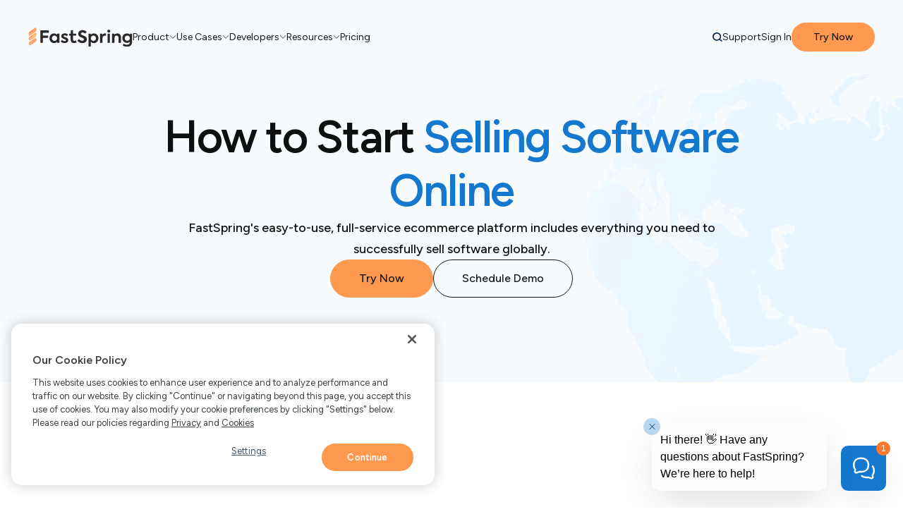

--- FILE ---
content_type: text/html; charset=UTF-8
request_url: https://fastspring.com/solutions/selling-software-online/
body_size: 24175
content:
<!DOCTYPE html>
<html lang="en-US" style="margin-top:0px !important;">
<head>
 
  <script id="bizible-settings" type="text/javascript" src="https://cdn.bizible.com/scripts/bizible.js" async="" data-requires-user-consent="true"></script>

      <script src="https://cookie-cdn.cookiepro.com/scripttemplates/otSDKStub.js"  type="text/javascript" charset="UTF-8" data-domain-script="d04ff7d2-7492-4567-9401-6e389473d49d" ></script>
  
      <script src="https://tag.clearbitscripts.com/v1/pk_01cecbc8674b704c2aaca7a0962415c4/tags.js"></script>
  
  <script type="text/javascript">

    var headElement = document.getElementsByTagName('head')[0];

    function OptanonWrapper() {
      var utmKeys = [
        'utm_ad', 
        'utm_ad_group', 
        'utm_ad_group_name',
        'utm_keyword',
        'utm_source',
        'utm_medium',
        'utm_campaign',
        'utm_content'
      ];

      if ( OnetrustActiveGroups.indexOf("C0004") > -1 ) {
        gtag('config','AW-952854185', {'allow_enhanced_conversions':true} );
      } 

            if ( OnetrustActiveGroups.indexOf("C0003") > -1 ) {
        //Allow Bizible Cookies
        window['Bizible'] = window['Bizible'] || { _queue: [], Push: function (o, p) { this._queue.push({ type: o, data: p }); } };
        Bizible.Push('Consent', true);

        // Munchkin initialization
        (function() {
          var didInit = false;
          function initMunchkin() {
            if(didInit === false && typeof Munchkin !== 'undefined') {
              didInit = true;
              Munchkin.init('803-UZR-015', {
                'clickTime': 1
              }); // set clickTime to 1ms effectively disabling it entirely
            }
          }
          var s = document.createElement('script');
          s.type = 'text/javascript';
          s.async = true;
          s.src = '//munchkin.marketo.net/munchkin.js';
          s.onreadystatechange = function() {
            if (this.readyState == 'complete' || this.readyState == 'loaded') {
              initMunchkin();
            }
          };
          s.onload = initMunchkin;
          headElement.appendChild(s);
          
          // Fallback check in case onload doesn't fire
          setTimeout(function() {
            initMunchkin();
          }, 1000);
        })();
      } else {
        // Remove Bizible Cookies
        window['Bizible'] = window['Bizible'] || { _queue: [], Push: function (o, p) { this._queue.push({ type: o, data: p }); } };
        Bizible.Push('Consent', false);

        // Munchkin initialization
        // script initialized with anonymousIP setting
        (function() {
          var didInit = false;
          function initMunchkin() {
            if(didInit === false && typeof Munchkin !== 'undefined') {
              didInit = true;
              Munchkin.init('803-UZR-015', {
                'anonymizeIP': true,
                'clickTime': 1
              }); // set clickTime to 1ms effectively disabling it entirely
            }
          }
          var s = document.createElement('script');
          s.type = 'text/javascript';
          s.async = true;
          s.src = '//munchkin.marketo.net/munchkin.js';
          s.onreadystatechange = function() {
            if (this.readyState == 'complete' || this.readyState == 'loaded') {
              initMunchkin();
            }
          };
          s.onload = initMunchkin;
          headElement.appendChild(s);
          
          // Fallback check in case onload doesn't fire
          setTimeout(function() {
            initMunchkin();
          }, 1000);
        })();
      }

            if ( OnetrustActiveGroups.indexOf("C0002") > -1 ) {
        const params = new URLSearchParams(window.location.search);

        utmKeys.forEach(key => {
          const cookieExists = document.cookie.split('; ').some(row => row.startsWith(key + '='));
          const paramValue = params.get(key);

          if (!cookieExists && paramValue) {
            document.cookie = `${key}=${encodeURIComponent(paramValue)}; path=/; max-age=1209600; SameSite=Lax`;
          }
        });
      } else {
        utmKeys.forEach(key => {
          document.cookie = `${key}=; path=/; expires=Thu, 01 Jan 1970 00:00:00 GMT; SameSite=Lax`;
        });
      }
    }
  </script>

  <!-- Google Tag Manager -->
  <script>(function(w,d,s,l,i){w[l]=w[l]||[];w[l].push({'gtm.start':
  new Date().getTime(),event:'gtm.js'});var f=d.getElementsByTagName(s)[0],
  j=d.createElement(s),dl=l!='dataLayer'?'&l='+l:'';j.async=true;j.src=
  'https://www.googletagmanager.com/gtm.js?id='+i+dl;f.parentNode.insertBefore(j,f);
  })(window,document,'script','dataLayer','GTM-WPHGB4');</script>
  <!-- End Google Tag Manager -->

  <title>
    Selling Software Online - FastSpring  </title>
  
  <meta charset="utf-8" />
  <meta name="viewport" content="width=device-width,initial-scale=1">
  <meta name="google-site-verification" content="8aiy1g3T_zap8JvUsNAOHa0AWyDn1qddfjrnOOxwBUM" />
  <meta name="norton-safeweb-site-verification" content="nwnztb2yc0a1-4fj0a80thvcc8pie-16bqfs-myzyv88udx1h6nlb10anjb0sx09dzx163ivyrvlho2v6jx1xdn-v6vhzowxek64wjdw2g4iatgtydnye9ggc3edmv4y" />

  <script async src="https://www.googletagmanager.com/gtag/js?id=UA-57518103-4"></script>
  <script>
    window.dataLayer = window.dataLayer || [];function gtag(){dataLayer.push(arguments);}
    gtag('js', new Date());window.fs_ga_id = 'UA-57518103-4'; 
    gtag('config', fs_ga_id, {
      'page_title'        : document.title,
      'link_attribution'  : true,
      'anonymize_ip'      : true,
      'cookie_domain'     : 'fastspring.com',
      'custom_map'        : {
        'dimension8'  : '6s_co_n','dimension10' : 'EMTV','dimension11' : 'Product Category',
        'dimension12' : 'Email Domain','dimension13' : 'Recaptcha Score','dimension15' : 'Client ID',
        'dimension16' : '6s_co_d','dimension17' : '6s_co_i','dimension18' : '6s_co_rr','dimension19' : '6s_co_er',
        'dimension20' : '6s_co_c' } 
      });
  </script>

  <script>
    function getCookie(name) {
      const match = document.cookie.match(new RegExp('(?:^|; )' + name + '=([^;]*)'));
      return match ? decodeURIComponent(match[1]) : null;
    }
  </script>

  <script>
    (function() {
      let hasRun = false;
      
      window.addEventListener( 'nelio-ab-testing/content-ready', () => {
        if (hasRun) return;
        
        function runExperimentCode() {
          hasRun = true;
          document.removeEventListener('DOMContentLoaded', runExperimentCode);
          
          let attempts = 0;
          function checkSession() {
            const session = nab?.session?.();
            
            if (session?.experiments) {
              const activeExperiments = session.experiments.filter(e => e.active);

              if (activeExperiments.length > 0) {
                const latest = activeExperiments[activeExperiments.length - 1]; // or .find() for specific experiment

                // Determine variant from experiment-specific alternative
                const variant = latest.alternative % 2 === 0 ? 'control' : 'variant';

                document.cookie = `web_experience_name__c=${encodeURIComponent(latest.name)}; path=/;`;
                document.cookie = `web_variation_name__c=${encodeURIComponent(variant)}; path=/;`;
              }
            } else if (++attempts < 50) {
              setTimeout(checkSession, 100);
            }
          }
          checkSession();
        }

        if (document.readyState === 'loading') {
          document.addEventListener('DOMContentLoaded', runExperimentCode);
        } else {
          runExperimentCode();
        }
      } );
    })();
  </script>
  <meta name='robots' content='index, follow, max-image-preview:large, max-snippet:-1, max-video-preview:-1' />

	<meta name="description" content="FastSpring&#039;s recurring payment and billing software is a solution to allow your business to handle subscription services, renewals, &amp; upgrades. Start now!" />
	<link rel="canonical" href="https://fastspring.com/solutions/selling-software-online/" />
	<meta property="og:locale" content="en_US" />
	<meta property="og:type" content="article" />
	<meta property="og:title" content="Selling Software Online with FastSpring" />
	<meta property="og:description" content="FastSpring&#039;s recurring payment and billing software is a solution to allow your business to handle subscription services, renewals, &amp; upgrades. Start now!" />
	<meta property="og:url" content="https://fastspring.com/solutions/selling-software-online/" />
	<meta property="og:site_name" content="FastSpring" />
	<meta property="article:publisher" content="https://www.facebook.com/fastspring" />
	<meta property="article:modified_time" content="2025-08-13T22:13:58+00:00" />
	<meta property="og:image" content="https://fastspring.com/wp-content/uploads/2019/07/fastspring-general-open-graph.jpg" />
	<meta property="og:image:width" content="1200" />
	<meta property="og:image:height" content="630" />
	<meta property="og:image:type" content="image/jpeg" />
	<meta name="twitter:card" content="summary_large_image" />
	<meta name="twitter:site" content="@FastSpring" />
	<script type="application/ld+json" class="yoast-schema-graph">{"@context":"https://schema.org","@graph":[{"@type":"WebPage","@id":"https://fastspring.com/solutions/selling-software-online/","url":"https://fastspring.com/solutions/selling-software-online/","name":"Selling Software Online - FastSpring","isPartOf":{"@id":"https://fastspring.com/#website"},"datePublished":"2019-05-20T23:55:39+00:00","dateModified":"2025-08-13T22:13:58+00:00","description":"FastSpring's recurring payment and billing software is a solution to allow your business to handle subscription services, renewals, & upgrades. Start now!","breadcrumb":{"@id":"https://fastspring.com/solutions/selling-software-online/#breadcrumb"},"inLanguage":"en-US","potentialAction":[{"@type":"ReadAction","target":["https://fastspring.com/solutions/selling-software-online/"]}]},{"@type":"BreadcrumbList","@id":"https://fastspring.com/solutions/selling-software-online/#breadcrumb","itemListElement":[{"@type":"ListItem","position":1,"name":"Home","item":"https://fastspring.com/"},{"@type":"ListItem","position":2,"name":"Solutions","item":"https://fastspring.com/solutions/"},{"@type":"ListItem","position":3,"name":"Selling Software Online with FastSpring"}]},{"@type":"WebSite","@id":"https://fastspring.com/#website","url":"https://fastspring.com/","name":"FastSpring","description":"eCommerce Solutions for the Digital Economy","publisher":{"@id":"https://fastspring.com/#organization"},"potentialAction":[{"@type":"SearchAction","target":{"@type":"EntryPoint","urlTemplate":"https://fastspring.com/?s={search_term_string}"},"query-input":{"@type":"PropertyValueSpecification","valueRequired":true,"valueName":"search_term_string"}}],"inLanguage":"en-US"},{"@type":"Organization","@id":"https://fastspring.com/#organization","name":"FastSpring","alternateName":"Bright Market, LLC","url":"https://fastspring.com/","logo":{"@type":"ImageObject","inLanguage":"en-US","@id":"https://fastspring.com/#/schema/logo/image/","url":"https://fastspring.com/wp-content/uploads/2025/03/logo.jpg","contentUrl":"https://fastspring.com/wp-content/uploads/2025/03/logo.jpg","width":696,"height":696,"caption":"FastSpring"},"image":{"@id":"https://fastspring.com/#/schema/logo/image/"},"sameAs":["https://www.facebook.com/fastspring","https://x.com/FastSpring","https://www.linkedin.com/company/fastspring/","https://www.youtube.com/FastSpring"]}]}</script>


<link rel='dns-prefetch' href='//ajax.googleapis.com' />
<style id='wp-img-auto-sizes-contain-inline-css' type='text/css'>
img:is([sizes=auto i],[sizes^="auto," i]){contain-intrinsic-size:3000px 1500px}
/*# sourceURL=wp-img-auto-sizes-contain-inline-css */
</style>
<style id='classic-theme-styles-inline-css' type='text/css'>
/*! This file is auto-generated */
.wp-block-button__link{color:#fff;background-color:#32373c;border-radius:9999px;box-shadow:none;text-decoration:none;padding:calc(.667em + 2px) calc(1.333em + 2px);font-size:1.125em}.wp-block-file__button{background:#32373c;color:#fff;text-decoration:none}
/*# sourceURL=/wp-includes/css/classic-themes.min.css */
</style>
<link rel='stylesheet' id='fastspring-yoast-faq-toggle-css' href='https://fastspring.com/wp-content/plugins/fastspring-block-modifications/yoast-faq/css/fastspring-yoast-faq.css?ver=1769094104' type='text/css' media='all' />
<link rel='stylesheet' id='fastspring-bamboo-master-css' href='https://fastspring.com/wp-content/themes/fastspring-bamboo/style.css?ver=1769094104' type='text/css' media='all' />
<script type="text/javascript" src="https://fastspring.com/wp-content/plugins/nelio-ab-testing/assets/dist/js/visitor-type.js?ver=fed1bd0d2f7778dac059" id="nelio-ab-testing-visitor-type-js"></script>
<script type="text/javascript" src="https://ajax.googleapis.com/ajax/libs/jquery/3.6.0/jquery.min.js?ver=6.9" id="jquery-js"></script>
<link rel='shortlink' href='https://fastspring.com/?p=10534' />
<link rel="alternate" type="application/rss+xml" title="RSS 2.0 Feed" href="https://fastspring.com/feed/" /><link rel="preload" href="https://fastspring.com/wp-content/themes/shared_assets/fonts/figtree-latin.woff2" as="font" type="font/woff2" crossOrigin="anonymous"/>  <link rel="apple-touch-icon"      sizes="180x180" href="https://fastspring.com/wp-content/themes/fastspring-bamboo/images/favicons/apple-touch-icon.png?v=ng9wKyB4nn">
  <link rel="icon" type="image/png" sizes="32x32"   href="https://fastspring.com/wp-content/themes/fastspring-bamboo/images/favicons/favicon-32x32.png?v=ng9wKyB4nn">
  <link rel="mask-icon" href="https://fastspring.com/wp-content/themes/fastspring-bamboo/images/favicons/safari-pinned-tab.svg?v=ng9wKyB4nn" color="#5bbad5">
  <link rel="shortcut icon" href="https://fastspring.com/wp-content/themes/fastspring-bamboo/images/favicons/favicon.ico?v=ng9wKyB4nn">
  
  <style id='global-styles-inline-css' type='text/css'>
:root{--wp--preset--aspect-ratio--square: 1;--wp--preset--aspect-ratio--4-3: 4/3;--wp--preset--aspect-ratio--3-4: 3/4;--wp--preset--aspect-ratio--3-2: 3/2;--wp--preset--aspect-ratio--2-3: 2/3;--wp--preset--aspect-ratio--16-9: 16/9;--wp--preset--aspect-ratio--9-16: 9/16;--wp--preset--color--black: #000000;--wp--preset--color--cyan-bluish-gray: #abb8c3;--wp--preset--color--white: #ffffff;--wp--preset--color--pale-pink: #f78da7;--wp--preset--color--vivid-red: #cf2e2e;--wp--preset--color--luminous-vivid-orange: #ff6900;--wp--preset--color--luminous-vivid-amber: #fcb900;--wp--preset--color--light-green-cyan: #7bdcb5;--wp--preset--color--vivid-green-cyan: #00d084;--wp--preset--color--pale-cyan-blue: #8ed1fc;--wp--preset--color--vivid-cyan-blue: #0693e3;--wp--preset--color--vivid-purple: #9b51e0;--wp--preset--gradient--vivid-cyan-blue-to-vivid-purple: linear-gradient(135deg,rgb(6,147,227) 0%,rgb(155,81,224) 100%);--wp--preset--gradient--light-green-cyan-to-vivid-green-cyan: linear-gradient(135deg,rgb(122,220,180) 0%,rgb(0,208,130) 100%);--wp--preset--gradient--luminous-vivid-amber-to-luminous-vivid-orange: linear-gradient(135deg,rgb(252,185,0) 0%,rgb(255,105,0) 100%);--wp--preset--gradient--luminous-vivid-orange-to-vivid-red: linear-gradient(135deg,rgb(255,105,0) 0%,rgb(207,46,46) 100%);--wp--preset--gradient--very-light-gray-to-cyan-bluish-gray: linear-gradient(135deg,rgb(238,238,238) 0%,rgb(169,184,195) 100%);--wp--preset--gradient--cool-to-warm-spectrum: linear-gradient(135deg,rgb(74,234,220) 0%,rgb(151,120,209) 20%,rgb(207,42,186) 40%,rgb(238,44,130) 60%,rgb(251,105,98) 80%,rgb(254,248,76) 100%);--wp--preset--gradient--blush-light-purple: linear-gradient(135deg,rgb(255,206,236) 0%,rgb(152,150,240) 100%);--wp--preset--gradient--blush-bordeaux: linear-gradient(135deg,rgb(254,205,165) 0%,rgb(254,45,45) 50%,rgb(107,0,62) 100%);--wp--preset--gradient--luminous-dusk: linear-gradient(135deg,rgb(255,203,112) 0%,rgb(199,81,192) 50%,rgb(65,88,208) 100%);--wp--preset--gradient--pale-ocean: linear-gradient(135deg,rgb(255,245,203) 0%,rgb(182,227,212) 50%,rgb(51,167,181) 100%);--wp--preset--gradient--electric-grass: linear-gradient(135deg,rgb(202,248,128) 0%,rgb(113,206,126) 100%);--wp--preset--gradient--midnight: linear-gradient(135deg,rgb(2,3,129) 0%,rgb(40,116,252) 100%);--wp--preset--font-size--small: 13px;--wp--preset--font-size--medium: 20px;--wp--preset--font-size--large: 36px;--wp--preset--font-size--x-large: 42px;--wp--preset--spacing--20: 0.44rem;--wp--preset--spacing--30: 0.67rem;--wp--preset--spacing--40: 1rem;--wp--preset--spacing--50: 1.5rem;--wp--preset--spacing--60: 2.25rem;--wp--preset--spacing--70: 3.38rem;--wp--preset--spacing--80: 5.06rem;--wp--preset--shadow--natural: 6px 6px 9px rgba(0, 0, 0, 0.2);--wp--preset--shadow--deep: 12px 12px 50px rgba(0, 0, 0, 0.4);--wp--preset--shadow--sharp: 6px 6px 0px rgba(0, 0, 0, 0.2);--wp--preset--shadow--outlined: 6px 6px 0px -3px rgb(255, 255, 255), 6px 6px rgb(0, 0, 0);--wp--preset--shadow--crisp: 6px 6px 0px rgb(0, 0, 0);}:where(.is-layout-flex){gap: 0.5em;}:where(.is-layout-grid){gap: 0.5em;}body .is-layout-flex{display: flex;}.is-layout-flex{flex-wrap: wrap;align-items: center;}.is-layout-flex > :is(*, div){margin: 0;}body .is-layout-grid{display: grid;}.is-layout-grid > :is(*, div){margin: 0;}:where(.wp-block-columns.is-layout-flex){gap: 2em;}:where(.wp-block-columns.is-layout-grid){gap: 2em;}:where(.wp-block-post-template.is-layout-flex){gap: 1.25em;}:where(.wp-block-post-template.is-layout-grid){gap: 1.25em;}.has-black-color{color: var(--wp--preset--color--black) !important;}.has-cyan-bluish-gray-color{color: var(--wp--preset--color--cyan-bluish-gray) !important;}.has-white-color{color: var(--wp--preset--color--white) !important;}.has-pale-pink-color{color: var(--wp--preset--color--pale-pink) !important;}.has-vivid-red-color{color: var(--wp--preset--color--vivid-red) !important;}.has-luminous-vivid-orange-color{color: var(--wp--preset--color--luminous-vivid-orange) !important;}.has-luminous-vivid-amber-color{color: var(--wp--preset--color--luminous-vivid-amber) !important;}.has-light-green-cyan-color{color: var(--wp--preset--color--light-green-cyan) !important;}.has-vivid-green-cyan-color{color: var(--wp--preset--color--vivid-green-cyan) !important;}.has-pale-cyan-blue-color{color: var(--wp--preset--color--pale-cyan-blue) !important;}.has-vivid-cyan-blue-color{color: var(--wp--preset--color--vivid-cyan-blue) !important;}.has-vivid-purple-color{color: var(--wp--preset--color--vivid-purple) !important;}.has-black-background-color{background-color: var(--wp--preset--color--black) !important;}.has-cyan-bluish-gray-background-color{background-color: var(--wp--preset--color--cyan-bluish-gray) !important;}.has-white-background-color{background-color: var(--wp--preset--color--white) !important;}.has-pale-pink-background-color{background-color: var(--wp--preset--color--pale-pink) !important;}.has-vivid-red-background-color{background-color: var(--wp--preset--color--vivid-red) !important;}.has-luminous-vivid-orange-background-color{background-color: var(--wp--preset--color--luminous-vivid-orange) !important;}.has-luminous-vivid-amber-background-color{background-color: var(--wp--preset--color--luminous-vivid-amber) !important;}.has-light-green-cyan-background-color{background-color: var(--wp--preset--color--light-green-cyan) !important;}.has-vivid-green-cyan-background-color{background-color: var(--wp--preset--color--vivid-green-cyan) !important;}.has-pale-cyan-blue-background-color{background-color: var(--wp--preset--color--pale-cyan-blue) !important;}.has-vivid-cyan-blue-background-color{background-color: var(--wp--preset--color--vivid-cyan-blue) !important;}.has-vivid-purple-background-color{background-color: var(--wp--preset--color--vivid-purple) !important;}.has-black-border-color{border-color: var(--wp--preset--color--black) !important;}.has-cyan-bluish-gray-border-color{border-color: var(--wp--preset--color--cyan-bluish-gray) !important;}.has-white-border-color{border-color: var(--wp--preset--color--white) !important;}.has-pale-pink-border-color{border-color: var(--wp--preset--color--pale-pink) !important;}.has-vivid-red-border-color{border-color: var(--wp--preset--color--vivid-red) !important;}.has-luminous-vivid-orange-border-color{border-color: var(--wp--preset--color--luminous-vivid-orange) !important;}.has-luminous-vivid-amber-border-color{border-color: var(--wp--preset--color--luminous-vivid-amber) !important;}.has-light-green-cyan-border-color{border-color: var(--wp--preset--color--light-green-cyan) !important;}.has-vivid-green-cyan-border-color{border-color: var(--wp--preset--color--vivid-green-cyan) !important;}.has-pale-cyan-blue-border-color{border-color: var(--wp--preset--color--pale-cyan-blue) !important;}.has-vivid-cyan-blue-border-color{border-color: var(--wp--preset--color--vivid-cyan-blue) !important;}.has-vivid-purple-border-color{border-color: var(--wp--preset--color--vivid-purple) !important;}.has-vivid-cyan-blue-to-vivid-purple-gradient-background{background: var(--wp--preset--gradient--vivid-cyan-blue-to-vivid-purple) !important;}.has-light-green-cyan-to-vivid-green-cyan-gradient-background{background: var(--wp--preset--gradient--light-green-cyan-to-vivid-green-cyan) !important;}.has-luminous-vivid-amber-to-luminous-vivid-orange-gradient-background{background: var(--wp--preset--gradient--luminous-vivid-amber-to-luminous-vivid-orange) !important;}.has-luminous-vivid-orange-to-vivid-red-gradient-background{background: var(--wp--preset--gradient--luminous-vivid-orange-to-vivid-red) !important;}.has-very-light-gray-to-cyan-bluish-gray-gradient-background{background: var(--wp--preset--gradient--very-light-gray-to-cyan-bluish-gray) !important;}.has-cool-to-warm-spectrum-gradient-background{background: var(--wp--preset--gradient--cool-to-warm-spectrum) !important;}.has-blush-light-purple-gradient-background{background: var(--wp--preset--gradient--blush-light-purple) !important;}.has-blush-bordeaux-gradient-background{background: var(--wp--preset--gradient--blush-bordeaux) !important;}.has-luminous-dusk-gradient-background{background: var(--wp--preset--gradient--luminous-dusk) !important;}.has-pale-ocean-gradient-background{background: var(--wp--preset--gradient--pale-ocean) !important;}.has-electric-grass-gradient-background{background: var(--wp--preset--gradient--electric-grass) !important;}.has-midnight-gradient-background{background: var(--wp--preset--gradient--midnight) !important;}.has-small-font-size{font-size: var(--wp--preset--font-size--small) !important;}.has-medium-font-size{font-size: var(--wp--preset--font-size--medium) !important;}.has-large-font-size{font-size: var(--wp--preset--font-size--large) !important;}.has-x-large-font-size{font-size: var(--wp--preset--font-size--x-large) !important;}
/*# sourceURL=global-styles-inline-css */
</style>
</head>
<body class="wp-singular page-template-default page page-id-10534 page-child parent-pageid-11833 wp-theme-fastspring-bamboo fs-nav-enabled post-selling-software-online" >
  <!-- Google Tag Manager (noscript) -->
  <noscript><iframe src="https://www.googletagmanager.com/ns.html?id=GTM-WPHGB4"
  height="0" width="0" style="display:none;visibility:hidden"></iframe></noscript>
  <!-- End Google Tag Manager (noscript) -->

  <!-- skip to first link in main element -->
  <a href="#maincontent" class="skip-to-content-link">Skip to content</a>
  
      
<header style="width:100%; margin-right: auto; margin-left: auto;" class="nav-bamboo alternate light" id="bamboo-header" role="banner">
    <nav class="light" style="margin-right: auto; margin-left: auto; box-sizing: border-box;" aria-label="Main Navigation">
    <div class="left">
          <a class="logo" href="https://fastspring.com" style="display: inline-block;">
        <img style="max-width: 130px;" height="28" width="130" loading="eager" fetchpriority="high" alt="FastSpring Home page" src="https://fastspring.com/wp-content/themes/fastspring-bamboo/images/logos/fastspring-logo-orange-gray.svg?2">
    </a>
            <ul class="main-links" id="original-navigation">
                            <li>
        <a href="#" 
                            role="button"
                        class="trigger-dropdown light" 
            data-dropdown="product-orig" 
            data-event="Product" 
                        aria-expanded="false" aria-controls="dropdown-product-orig">
            Product                            <svg width="10" height="5" viewBox="0 0 10 5" fill="none" xmlns="http://www.w3.org/2000/svg">
        <path fill="#5A6266" d="M4.66797 4.58203L0.917969 0.832031C0.722656 0.65625 0.722656 0.363281 0.917969 0.167969C1.09375 -0.0078125 1.38672 -0.0078125 1.58203 0.167969L5 3.60547L8.41797 0.1875C8.59375 -0.0078125 8.88672 -0.0078125 9.08203 0.1875C9.25781 0.363281 9.25781 0.65625 9.08203 0.832031L5.3125 4.58203C5.13672 4.77734 4.84375 4.77734 4.66797 4.58203Z"/>
        </svg>                    </a>
    </li>
                                <li>
        <a href="#" 
                            role="button"
                        class="trigger-dropdown light" 
            data-dropdown="use-cases" 
            data-event="Use Cases" 
                        aria-expanded="false" aria-controls="dropdown-use-cases">
            Use Cases                            <svg width="10" height="5" viewBox="0 0 10 5" fill="none" xmlns="http://www.w3.org/2000/svg">
        <path fill="#5A6266" d="M4.66797 4.58203L0.917969 0.832031C0.722656 0.65625 0.722656 0.363281 0.917969 0.167969C1.09375 -0.0078125 1.38672 -0.0078125 1.58203 0.167969L5 3.60547L8.41797 0.1875C8.59375 -0.0078125 8.88672 -0.0078125 9.08203 0.1875C9.25781 0.363281 9.25781 0.65625 9.08203 0.832031L5.3125 4.58203C5.13672 4.77734 4.84375 4.77734 4.66797 4.58203Z"/>
        </svg>                    </a>
    </li>
                                <li>
        <a href="#" 
                            role="button"
                        class="trigger-dropdown light" 
            data-dropdown="developers" 
            data-event="Developers" 
                        aria-expanded="false" aria-controls="dropdown-developers">
            Developers                            <svg width="10" height="5" viewBox="0 0 10 5" fill="none" xmlns="http://www.w3.org/2000/svg">
        <path fill="#5A6266" d="M4.66797 4.58203L0.917969 0.832031C0.722656 0.65625 0.722656 0.363281 0.917969 0.167969C1.09375 -0.0078125 1.38672 -0.0078125 1.58203 0.167969L5 3.60547L8.41797 0.1875C8.59375 -0.0078125 8.88672 -0.0078125 9.08203 0.1875C9.25781 0.363281 9.25781 0.65625 9.08203 0.832031L5.3125 4.58203C5.13672 4.77734 4.84375 4.77734 4.66797 4.58203Z"/>
        </svg>                    </a>
    </li>
                                <li>
        <a href="#" 
                            role="button"
                        class="trigger-dropdown light" 
            data-dropdown="resources" 
            data-event="Resources" 
                        aria-expanded="false" aria-controls="dropdown-resources">
            Resources                            <svg width="10" height="5" viewBox="0 0 10 5" fill="none" xmlns="http://www.w3.org/2000/svg">
        <path fill="#5A6266" d="M4.66797 4.58203L0.917969 0.832031C0.722656 0.65625 0.722656 0.363281 0.917969 0.167969C1.09375 -0.0078125 1.38672 -0.0078125 1.58203 0.167969L5 3.60547L8.41797 0.1875C8.59375 -0.0078125 8.88672 -0.0078125 9.08203 0.1875C9.25781 0.363281 9.25781 0.65625 9.08203 0.832031L5.3125 4.58203C5.13672 4.77734 4.84375 4.77734 4.66797 4.58203Z"/>
        </svg>                    </a>
    </li>
                                <li>
        <a href="https://fastspring.com/pricing/" 
                        class="top-level-link light" 
             
            data-event="Pricing" 
                        >
            Pricing                    </a>
    </li>
                      </ul>
    </div>
    <div class="right">
        <div class="main-nav-search">
          <a href="#" 
             role="button"
             class="light" 
             id="trigger-search" 
             aria-label="Search" 
             aria-controls="nav-bamboo-search-container"
             aria-expanded="false">
            <img  src="https://fastspring.com/wp-content/themes/fastspring-bamboo/images/icons/nav/nav-search-glass.svg"  alt="" aria-hidden="true" loading="eager" fetchpriority="high" height="14" width="14">
          </a>
        </div>


        <div class="customer-links">
            <a href="https://community.fastspring.com/" class="top-level-link light" target="_blank" data-event="Support">
                Support
                <span class="screen-reader-text"> (Opens in new tab)</span>
            </a>
        </div>
        <div class="main-nav-sign-in">
          <a href="#"  role="button" class="trigger-dropdown light" data-dropdown="signin" data-event="Sign In">
            Sign In
          </a>
        </div>


    <div class="main-nav-sign-up" id="main-nav-sign-up">
            
      <a href="#" 
         role="button" 
         class="call-to-action btn primary medium" 
         aria-haspopup="dialog" 
         aria-controls="nav-cta-choice" 
         onclick="fsModalShow('nav-cta-choice');">
        Try Now
      </a>
    </div>

    <div class="main-nav-toggle">
      <a href="#" 
         role="button"
         aria-label="Toggle Navigation Menu" 
         class="light" 
         id="nav-bamboo-toggle"
         aria-controls="nav-bamboo-dropdown-container"
         aria-expanded="false">
        <svg width="11" height="9" viewBox="0 0 11 9" fill="none" xmlns="http://www.w3.org/2000/svg" aria-hidden="true">
          <path d="M10.4688 1.40625H0.53125C0.367188 1.40625 0.25 1.28906 0.25 1.125V0.375C0.25 0.234375 0.367188 0.09375 0.53125 0.09375H10.4688C10.6094 0.09375 10.75 0.234375 10.75 0.375V1.125C10.75 1.28906 10.6094 1.40625 10.4688 1.40625ZM10.4688 5.15625H0.53125C0.367188 5.15625 0.25 5.03906 0.25 4.875V4.125C0.25 3.98438 0.367188 3.84375 0.53125 3.84375H10.4688C10.6094 3.84375 10.75 3.98438 10.75 4.125V4.875C10.75 5.03906 10.6094 5.15625 10.4688 5.15625ZM10.4688 8.90625H0.53125C0.367188 8.90625 0.25 8.78906 0.25 8.625V7.875C0.25 7.73438 0.367188 7.59375 0.53125 7.59375H10.4688C10.6094 7.59375 10.75 7.73438 10.75 7.875V8.625C10.75 8.78906 10.6094 8.90625 10.4688 8.90625Z" fill="#0E0F0F"/>
        </svg>
        <span class="visually-hidden">Menu</span>
      </a>
    </div>

    </div>
  </nav>

  <div id="nav-bamboo-dropdown-container">

  <span class="wrap">
    
        <div class="nav-bamboo-dropdown" 
         id="dropdown-product-orig" 
         data-width="924" 
         data-correct="-30" 
         data-align="left">
        <span class="dropdown-title has-icon has-sub-items" 
              id="trigger-product-orig"
              data-dropdown="product-orig" 
              data-event="Product"
              aria-expanded="false"
              aria-controls="dropdown-product-orig">
            Product            <svg xmlns="http://www.w3.org/2000/svg" height="18" width="18" fill="none" viewBox="0 0 24 24" stroke-width="1.5" stroke="currentColor" aria-hidden="true">
                <path stroke-linecap="round" stroke-linejoin="round" d="m19.5 8.25-7.5 7.5-7.5-7.5"></path>
            </svg>
        </span>

        <ul class="dropdown-links product-orig dropdown-links-two-col">
                            <li class="has-icon">
                    <a href="https://fastspring.com/global-payments/" class="menu-item">
                        <img src="https://fastspring.com/wp-content/themes/fastspring-bamboo/images/icons/nav/global-payment.svg" 
                             class="nav-icon" 
                             loading="lazy"
                             alt=""
                             aria-hidden="true">
                        <div>
                            <strong class="link-title">Global Online Payments</strong>
                            <span class="desc">
                                Easily transact across borders                            </span>
                        </div>
                    </a>
                </li>
                            <li class="has-icon">
                    <a href="https://fastspring.com/risk-management-and-compliance/" class="menu-item">
                        <img src="https://fastspring.com/wp-content/themes/fastspring-bamboo/images/icons/nav/fraud-prevention.svg" 
                             class="nav-icon" 
                             loading="lazy"
                             alt=""
                             aria-hidden="true">
                        <div>
                            <strong class="link-title">Fraud Prevention</strong>
                            <span class="desc">
                                Intelligent alerts, fewer chargebacks                            </span>
                        </div>
                    </a>
                </li>
                            <li class="has-icon">
                    <a href="https://fastspring.com/subscription-management/" class="menu-item">
                        <img src="https://fastspring.com/wp-content/themes/fastspring-bamboo/images/icons/nav/subscription.svg" 
                             class="nav-icon" 
                             loading="lazy"
                             alt=""
                             aria-hidden="true">
                        <div>
                            <strong class="link-title">Subscription Management + Billing</strong>
                            <span class="desc">
                                Flexible recurring billing tools                            </span>
                        </div>
                    </a>
                </li>
                            <li class="has-icon">
                    <a href="https://fastspring.com/affiliates/" class="menu-item">
                        <img src="https://fastspring.com/wp-content/themes/fastspring-bamboo/images/icons/nav/integrations.svg" 
                             class="nav-icon" 
                             loading="lazy"
                             alt=""
                             aria-hidden="true">
                        <div>
                            <strong class="link-title">Affiliate Marketing</strong>
                            <span class="desc">
                                Find engaged buyers for your product                            </span>
                        </div>
                    </a>
                </li>
                            <li class="has-icon">
                    <a href="https://fastspring.com/branded-checkout/" class="menu-item">
                        <img src="https://fastspring.com/wp-content/themes/fastspring-bamboo/images/icons/nav/branded-checkout.svg" 
                             class="nav-icon" 
                             loading="lazy"
                             alt=""
                             aria-hidden="true">
                        <div>
                            <strong class="link-title">Checkout</strong>
                            <span class="desc">
                                Localized, Embedded, and Branded                            </span>
                        </div>
                    </a>
                </li>
                            <li class="has-icon">
                    <a href="https://fastspring.com/digital-invoicing/" class="menu-item">
                        <img src="https://fastspring.com/wp-content/themes/fastspring-bamboo/images/icons/nav/document-copy.svg" 
                             class="nav-icon" 
                             loading="lazy"
                             alt=""
                             aria-hidden="true">
                        <div>
                            <strong class="link-title">Digital Invoicing</strong>
                            <span class="desc">
                                Pain-free B2B digital sales                            </span>
                        </div>
                    </a>
                </li>
                            <li class="has-icon">
                    <a href="https://fastspring.com/tax-management/" class="menu-item">
                        <img src="https://fastspring.com/wp-content/themes/fastspring-bamboo/images/icons/nav/global-tax.svg" 
                             class="nav-icon" 
                             loading="lazy"
                             alt=""
                             aria-hidden="true">
                        <div>
                            <strong class="link-title">Tax Compliance</strong>
                            <span class="desc">
                                We handle all taxes including VAT                            </span>
                        </div>
                    </a>
                </li>
                            <li class="has-icon">
                    <a href="https://fastspring.com/interactive-quotes/" class="menu-item">
                        <img src="https://fastspring.com/wp-content/themes/fastspring-bamboo/images/icons/nav/price-tag-rb-or.svg" 
                             class="nav-icon" 
                             loading="lazy"
                             alt=""
                             aria-hidden="true">
                        <div>
                            <strong class="link-title">Interactive Quotes</strong>
                            <span class="desc">
                                Streamline custom SaaS deals                            </span>
                        </div>
                    </a>
                </li>
                            <li class="has-icon">
                    <a href="https://fastspring.com/reporting/" class="menu-item">
                        <img src="https://fastspring.com/wp-content/themes/fastspring-bamboo/images/icons/nav/reporting.svg" 
                             class="nav-icon" 
                             loading="lazy"
                             alt=""
                             aria-hidden="true">
                        <div>
                            <strong class="link-title">Reporting and Analytics</strong>
                            <span class="desc">
                                Understand Everything about Subscriptions and Revenue                            </span>
                        </div>
                    </a>
                </li>
                            <li class="has-icon">
                    <a href="https://fastspring.com/merchant-of-record/" class="menu-item">
                        <img src="https://fastspring.com/wp-content/themes/fastspring-bamboo/images/icons/nav/global-location.svg" 
                             class="nav-icon" 
                             loading="lazy"
                             alt=""
                             aria-hidden="true">
                        <div>
                            <strong class="link-title">Merchant of Record</strong>
                            <span class="desc">
                                We handle the complexities of global selling for you                            </span>
                        </div>
                    </a>
                </li>
                            <li class="has-icon">
                    <a href="https://fastspring.com/fastspring-developer-tools/" class="menu-item">
                        <img src="https://fastspring.com/wp-content/themes/fastspring-bamboo/images/icons/nav/developer-tools.svg" 
                             class="nav-icon" 
                             loading="lazy"
                             alt=""
                             aria-hidden="true">
                        <div>
                            <strong class="link-title">Developer Tools</strong>
                            <span class="desc">
                                Review the most recent resources for building your store experience                            </span>
                        </div>
                    </a>
                </li>
                        
            <li class="explore-all">
                <div class="wrap">
                    <a href="https://fastspring.com/product-overview/" class="menu-item">
                    <span>
                        Explore all features
                        <svg width="14" height="10" viewBox="0 0 14 10" fill="none" xmlns="http://www.w3.org/2000/svg">
                        <path d="M13.5352 5.21484L9.81641 8.93359L9.35156 9.39844L8.42188 8.46875L8.88672 8.00391L11.4844 5.40625H0.65625H0V4.09375H0.65625H11.4844L8.88672 1.49609L8.42188 1.03125L9.35156 0.101562L9.81641 0.566406L13.5352 4.28516L14 4.75L13.5352 5.21484Z" fill="currentColor"/>
                        </svg>
                    </span>
                    </a>
                </div>
            </li>
        </ul>
    </div>
        
        <div class="nav-bamboo-dropdown " 
         id="dropdown-use-cases" 
         data-width="476" 
         data-align="center">
        <span class="dropdown-title has-sub-items has-icon" 
              id="trigger-use-cases"
              data-dropdown="use-cases" 
              data-event="Use Cases"
              aria-expanded="false"
              aria-controls="dropdown-use-cases">
            Use Cases            <svg xmlns="http://www.w3.org/2000/svg" height="18" width="18" fill="none" viewBox="0 0 24 24" stroke-width="1.5" stroke="currentColor" aria-hidden="true">
                <path stroke-linecap="round" stroke-linejoin="round" d="m19.5 8.25-7.5 7.5-7.5-7.5"></path>
            </svg>
        </span>

        <ul class="dropdown-links use-cases ">
                            <li class="dropdown-sub-item">
                    <a href="https://fastspring.com/solutions/selling-saas">
                        <strong class="link-title">SaaS</strong>
                        <span class="desc">Accelerate your SaaS revenue</span>
                    </a>
                </li>
                            <li class="dropdown-sub-item">
                    <a href="https://fastspring.com/solutions/gaming">
                        <strong class="link-title">Video Games</strong>
                        <span class="desc">Sell games or in-game purchases</span>
                    </a>
                </li>
                            <li class="dropdown-sub-item">
                    <a href="https://fastspring.com/solutions/selling-digital-products">
                        <strong class="link-title">Digital Products</strong>
                        <span class="desc">Coverage from checkout to fulfillment</span>
                    </a>
                </li>
                            <li class="dropdown-sub-item">
                    <a href="https://fastspring.com/solutions/selling-software-online">
                        <strong class="link-title">Downloadable Software</strong>
                        <span class="desc">Save time while increasing conversions</span>
                    </a>
                </li>
                            <li class="dropdown-sub-item">
                    <a href="https://fastspring.com/solutions/mobile-apps">
                        <strong class="link-title">Mobile Apps</strong>
                        <span class="desc">Subscription or one-time payments for mobile apps</span>
                    </a>
                </li>
                            <li class="dropdown-sub-item">
                    <a href="https://fastspring.com/solutions/elearning">
                        <strong class="link-title">eLearning and Courses</strong>
                        <span class="desc">Easily sell courses on your own site</span>
                    </a>
                </li>
                            <li class="dropdown-sub-item">
                    <a href="https://fastspring.com/solutions/b2b">
                        <strong class="link-title">B2B</strong>
                        <span class="desc">Close PLG and sales-assisted prospects faster</span>
                    </a>
                </li>
                            <li class="dropdown-sub-item">
                    <a href="https://fastspring.com/customers">
                        <strong class="link-title">Customer Stories</strong>
                        <span class="desc">How FastSpring sellers succeed</span>
                    </a>
                </li>
                    </ul>
    </div>
            <div class="nav-bamboo-dropdown dropdown-links-two-col" 
         id="dropdown-developers" 
         data-width="675" 
         data-align="center">
        <span class="dropdown-title has-sub-items has-icon" 
              id="trigger-developers"
              data-dropdown="developers" 
              data-event="Developers"
              aria-expanded="false"
              aria-controls="dropdown-developers">
            Developers            <svg xmlns="http://www.w3.org/2000/svg" height="18" width="18" fill="none" viewBox="0 0 24 24" stroke-width="1.5" stroke="currentColor" aria-hidden="true">
                <path stroke-linecap="round" stroke-linejoin="round" d="m19.5 8.25-7.5 7.5-7.5-7.5"></path>
            </svg>
        </span>

        <ul class="dropdown-links developers dropdown-links-two-col">
                            <li class="dropdown-sub-item">
                    <a href="https://developer.fastspring.com/">
                        <strong class="link-title">Documentation</strong>
                        <span class="desc">Learn how to use FastSpring</span>
                    </a>
                </li>
                            <li class="dropdown-sub-item">
                    <a href="https://developer.fastspring.com/docs/store-builder-library-overview">
                        <strong class="link-title">Store Builder Library</strong>
                        <span class="desc">JavaScript tools for commerce</span>
                    </a>
                </li>
                            <li class="dropdown-sub-item">
                    <a href="https://developer.fastspring.com/reference/getting-started-with-your-api">
                        <strong class="link-title">API Reference</strong>
                        <span class="desc">Endpoints, methods, and examples</span>
                    </a>
                </li>
                            <li class="dropdown-sub-item">
                    <a href="https://fastspringexamples.com/">
                        <strong class="link-title">Code Samples</strong>
                        <span class="desc">Examples of common patterns</span>
                    </a>
                </li>
                            <li class="dropdown-sub-item">
                    <a href="https://developer.fastspring.com/docs/webhooks-overview">
                        <strong class="link-title">Webhooks</strong>
                        <span class="desc">Handle important events</span>
                    </a>
                </li>
                            <li class="dropdown-sub-item">
                    <a href="https://developer.fastspring.com/changelog">
                        <strong class="link-title">Changelog</strong>
                        <span class="desc">See what's new per release</span>
                    </a>
                </li>
                            <li class="dropdown-sub-item">
                    <a href="https://developer.fastspring.com/docs/integrations">
                        <strong class="link-title">Integrations</strong>
                        <span class="desc">Connect your stack to FastSpring</span>
                    </a>
                </li>
                            <li class="dropdown-sub-item">
                    <a href="https://status.fastspring.com">
                        <strong class="link-title">Status</strong>
                        <span class="desc">Check in on the platform</span>
                    </a>
                </li>
                    </ul>
    </div>
    
        <div class="nav-bamboo-dropdown" 
         id="dropdown-resources" 
         data-width="600"
         data-align="center">
        <span class="dropdown-title has-icon has-sub-items" 
              id="trigger-resources"
              data-dropdown="resources" 
              data-event="Resources"
              aria-expanded="false"
              aria-controls="dropdown-resources">
            Resources            <svg xmlns="http://www.w3.org/2000/svg" height="18" width="18" fill="none" viewBox="0 0 24 24" stroke-width="1.5" stroke="currentColor" aria-hidden="true">
                <path stroke-linecap="round" stroke-linejoin="round" d="m19.5 8.25-7.5 7.5-7.5-7.5"></path>
            </svg>
        </span>
        <span class="grid-with-featured-content">
            <div>
                <ul class="dropdown-links resources">
                                        <li class="dropdown-sub-item">
                        <a href="https://fastspring.com/customers/" class="menu-item">
                            <strong class="link-title">Customer Stories</strong>
                            <span class="desc">They succeeded. We helped!</span>
                        </a>
                    </li>
                                    <li class="dropdown-sub-item">
                        <a href="https://fastspring.com/blog/" class="menu-item">
                            <strong class="link-title">Blog</strong>
                            <span class="desc">SaaS trends and best practices</span>
                        </a>
                    </li>
                                    <li class="dropdown-sub-item">
                        <a href="https://developer.fastspring.com/" class="menu-item">
                            <strong class="link-title">Documentation</strong>
                            <span class="desc">Learn how to use FastSpring</span>
                        </a>
                    </li>
                                    <li class="dropdown-sub-item">
                        <a href="https://fastspring.com/blog/category/news/events/" class="menu-item">
                            <strong class="link-title">Events</strong>
                            <span class="desc">Hang out with the FastSpring team</span>
                        </a>
                    </li>
                    
                </ul>
            </div>
            <div class="featured-item" style="text-align:center;">
                <a href="https://fastspring.com/blog/testdome-considers-fastspring-a-real-partner-for-selling-software-online/" rel="noopener">
                    <img src="https://fastspring.com/wp-content/themes/fastspring-bamboo/images/promotional/2023/FastSpring-TestDome-blog-thumbnail.jpg" loading="lazy" />
                    <h4>[Customer Story] Why TestDome Considers FastSpring a Real Partner</h4>
                    <p>TestDome has loved FastSpring's product and support for a long time.</p>
                    <span class="basi">FIND OUT WHY &rarr;</span>
                </a>
            </div>
        </span>
    </div>
    

    <a 
  class="dropdown-title has-icon qac" 
  href="https://community.fastspring.com/"
  target="_blank">
  Support
  <span class="visually-hidden">(opens in new tab)</span>
</a>    <div class="nav-bamboo-dropdown"
     id="dropdown-signin"
     data-width="400"
     data-align="center">
<div class="dropdown-links signin">
  <div class="platform commerce">
    <a href="https://app.fastspring.com/" class="nohover">
      <img src="https://fastspring.com/wp-content/themes/fastspring-bamboo/images/logos/fastspring-logo-orange-gray.svg"
           alt="FastSpring Commerce"
           loading="lazy"
           class="logo"
      /> 
      <p>Sell SaaS, software, and digital goods</p>
      <span class="cta cta-style-1">Sign In</span>
    </a>
  </div>

  <div class="platform iq">
    <a href="https://iq.fastspring.com/" class="nohover">
      <img src="https://fastspring.com/wp-content/themes/fastspring-bamboo/images/logos/fastspring-interactive-quotes-dark.svg"
           alt="FastSpring Interactive Quotes"
           loading="lazy"
           class="logo"
      /> 
    <p>
      B2B sales quotes to close deals fast
    </p>
    <span class="cta cta-style-4">Sign In</span>
    </a>
  </div>

</div></div>
  </span>

  <a class="dropdown-title qac" href="https://fastspring.com/consumer-support/">
    Question a Charge
  </a>

  <div class="nav-bamboo-mobile-sign-up-sign-in">
    <a class="call-to-action btn primary large" 
        href="#"
        role="button"
        aria-haspopup="dialog"
        aria-controls="nav-cta-choice"
        onclick="fsModalShow('nav-cta-choice');">
          Try Now
    </a>
    <a class="call-to-action btn hollow large" 
        href="#"
        role="button"
        aria-haspopup="dialog"
        aria-controls="nav-cta-choice"
        onclick="fsModalShow('nav-cta-choice');">
          Schedule Demo
    </a>
  </div>

</div>  <div id="nav-bamboo-search-container" aria-label="Search" role="search">
  <div class="nav-bamboo-search-inner">
    <div class="bamboo-search-input-container">
      <span class="search-loading-state">Loading search...</span>
      <div id="search-input" placeholder="Search for something!" aria-label="Search input"></div>
    </div>
    <main id="maincontent" class="bamboo-search-results" style="display:none;">
      <div class="index-switcher">
        Show results from:
        <a href="#" role="button" class="index-switch selected" data-index="site-hits-container">
          fastspring.com 
        </a>
        <a href="#" role="button" class="index-switch" data-index="docs-hits-container">
          Docs
        </a>
      </div>
      <div class="two-indeces">
        <div id="site-hits-container" class="index-hits-container">
          <div id="results-count" class="results-count" role="alert"aria-live="polite"></div>
          <h4 class="hits-title main-site" style="display:none;">Results from fastspring.com</h4>
          <div id="hits"></div>
        </div>
        <!-- <div id="docs-hits-container" class="index-hits-container">
          <h4 class="hits-title docs">Results from FastSpring Docs</h4>
          <div id="hits-docs"></div>
        </div> -->
      </div>
      <nav id="pagination" role="navigation" aria-label="Pagination"></nav>
    </main>
  </div>
</div>
<script type="text/html" id="hit-template">
  <div class="hit">
    <a href="{{url}}">
    <div class="hit-container">
        <div class = "hit-icon">
          <img src = "/wp-content/themes/fastspring-bamboo/images/icons/search-{{source}}.png" />
        </div>
        <div class="hit-content">
          <h5 class="hit-name">{{{_highlightResult.title.value}}}</h5>
          <p class="hit-description">
            {{#helpers.snippet}}
              {"attribute" : "content" , "highlightedTagName" : "mark" }
            {{/helpers.snippet}}...
          </p>
        </div>
      </div>
    </a>
  </div>
</script>
<script type="text/javascript">
  window.algoliaScriptsAppended = false;
  function fsAlgoliaLoadScripts() {
    if (!algoliaScriptsAppended) {
      let algoliasearchLite = document.createElement("script");
      algoliasearchLite.setAttribute("src", "https://cdn.jsdelivr.net/npm/algoliasearch@4.5.1/dist/algoliasearch-lite.umd.js");
      algoliasearchLite.setAttribute("integrity", "sha256-EXPXz4W6pQgfYY3yTpnDa3OH8/EPn16ciVsPQ/ypsjk=");
      algoliasearchLite.setAttribute("crossorigin", "anonymous");
      document.body.appendChild(algoliasearchLite);
      let instantsearchProd = document.createElement("script");
      instantsearchProd.setAttribute("crossorigin", "anonymous");
      instantsearchProd.setAttribute("src", "https://cdn.jsdelivr.net/npm/instantsearch.js@4.8.3/dist/instantsearch.production.min.js");
      instantsearchProd.setAttribute("integrity",   "sha256-LAGhRRdtVoD6RLo2qDQsU2mp+XVSciKRC8XPOBWmofM=");
      document.body.appendChild(instantsearchProd);
      algoliaScriptsAppended = true;
      window.algpoll = setInterval( function() {
        if ( (typeof(algoliasearch) != "undefined") && (typeof(instantsearch) != "undefined")) {
          clearInterval(algpoll);
          fsAlgoliaInit();
        }
      }, 700);
    };
  };
  function fsAlgoliaInit() {
    window.hasUserSearched = false;
        
    // console.log('$_SERVER["HTTP_HOST"]', 'fastspring.com');

    // var searchClient = algoliasearch( 'V0154CDJQW', 'f11342211ac467520dba1065699a7601' );

    // window.algSearch = instantsearch({
    //   indexName: "combined_index_production",
    //   searchClient: searchClient
    // });


    const algoliaClient = algoliasearch(
      'V0154CDJQW',
      'f11342211ac467520dba1065699a7601'
    );

    let debounceTimerID = null;
    let debouncing = false;
    let debounceTimeout = 500;
    let lastAlgoliaResponse = Promise.resolve({
          hits: [],
          nbHits: 0,
          nbPages: 0,
          page: 0,
          processingTimeMS: 0
    });

    const debouncePromise = (requests, time, charMin) => {

        if (debounceTimerID) {
          clearTimeout(debounceTimerID);
        }

        // console.log("lastAlgoliaResponse");
        // console.dir(lastAlgoliaResponse);

        // console.log("requests");
        // console.dir(requests);

        if(requests[0].params.query.length > charMin) {
          return new Promise((resolve) => {
            debounceTimerID = setTimeout(() => resolve(algoliaClient.search(requests)), time);
          });
        } else {
          debounceTimerID = setTimeout(() =>  {return lastAlgoliaResponse}, time);
        }
      // };
    }



    const searchClient = {
      ...algoliaClient,
      search(requests) {


        if(requests[0].params.query.length > 3) {
          lastAlgoliaResponse = debouncePromise(requests, debounceTimeout, 3);
        }
        else if (requests[0].params.query == "" && hasUserSearched === false) {
          lastAlgoliaResponse = debouncePromise(requests, 10, -1);
        }
        
       return lastAlgoliaResponse;
      },
    };

    window.algSearch = instantsearch({
      indexName: "combined_index_production",
      searchClient: searchClient
    });

    algSearch.addWidgets([
      instantsearch.widgets.configure({
        hitsPerPage: 10,
      }),

      instantsearch.widgets.searchBox({
        container: '#search-input'
      }),

      instantsearch.widgets.stats({
        container: '#results-count',
        templates: {
          text(data) {
            return (data.hasNoResults ? '0' : data.nbHits) + ' results found';
          }
        }
      }),

      instantsearch.widgets.hits({
        container: '#hits',
        templates: {
          item: document.getElementById('hit-template').innerHTML,
          empty: "We didn't find any results for the search <em>\"{{query}}\"</em>"
        }
      }),

      instantsearch.widgets.pagination({
        container:  '#pagination',
        showFirst:  false,
        showLast:   false,
        totalPages: 5
      }),

      instantsearch.widgets.analytics({
        delay: 2000,
        pushFunction: function(formattedParameters, state, results) {
          if (state.query != '') {
            gtag('event', 'search', {
              'event_category': 'search',
              'event_label':  state.query,
              'non_interaction': true
            });
            /* Send 6s */
            fsTrack({ s6: {
              event: [ "Search", "Search", state.query ] 
            }});
          };
        }
      })
    ]);

    algSearch.start();
    $(".search-loading-state").hide();

    $(".ais-SearchBox-input").on("keyup.fsSearch", function() {
      if (hasUserSearched == false) {
        jQuery("main.bamboo-search-results").show();
        hasUserSearched = true;
        jQuery(".ais-SearchBox-input").off("keyup.fsSearch");
      } 
    });
    $(".index-switch").on("click", function() {
      var index = $(this).data("index");
      $(".index-hits-container").hide();
      $("#" + index).show();
      $(".index-switch").removeClass("selected");
      $(this).addClass("selected");
    });
  };
</script>
</header>

<div class="fs-modal" id="nav-cta-choice" data-closeable="yes" data-width="540">
  <h2>Get more than a payment gateway, right out of the gate. Go farther faster with FastSpring.</h2>

  <div class="button-container">
    <a href="https://fastspring.com/request-demo/" class="call-to-action btn hollow medium">
      <span class="text">Schedule Demo</span>
    </a>
    <span class="or">
      or
    </span>
    <a href="https://fastspring.com/sign-up/" class="call-to-action btn primary medium">
      <span class="text">Try Now</span>
    </a>
  </div>
</div>  <main id="maincontent">
      
<div class="kannada new_brand_2024 globe_bottom_right">
  <div class="kannada-content" style="">

    
    
        <h1>
      How to Start <span class="blue">Selling Software Online</span>    </h1>
        <p>
      FastSpring&#039;s easy-to-use, full-service ecommerce platform includes everything you need to successfully sell software globally.    </p>
    
    
      
        <div class="button-container">
          <a href="https://fastspring.com/sign-up/" class="call-to-action btn primary large">Try Now</a>
          <a href="https://fastspring.com/request-demo/" class="call-to-action btn hollow large">Schedule Demo</a>
        </div>

      
            
  </div>
  </div>


 

<style>  @media screen and (min-width: 1025px) {    #bvs-69762cbdcea86 { height: 70px; }  }  @media screen and (min-width: 769px) and (max-width: 1024px) {    #bvs-69762cbdcea86 { height: 70px; }  }  @media screen and (max-width: 768px) {    #bvs-69762cbdcea86 { height: 0px; display: none; }  }</style>
<div class="bamboo-vertical-space" id="bvs-69762cbdcea86"></div>


<div class="yushania">
  <div class="yushania-content image_right default default">
    <div class="image fadeIntoView no-side-pad">

                    <img decoding="async" src="https://fastspring.com/wp-content/uploads/fly-images/29822/popup1-800x0-1-800x0.png" 
      
            alt=""
    
    style="padding-top: 0px; padding-bottom: 0px; aspect-ratio:  560/680; "
    loading="lazy"
    />
  
    </div>

    <div class="text">
              <h3>Sell Anywhere, Anytime With Branded Checkouts</h3>      
      
      <div class="text-copy">
      <p>Want to learn how to sell software? Laptop, desktop, mobile, or in app — no matter what device your customers are using, FastSpring can help you build a modern, frictionless <a href="https://fastspring.com/branded-checkout/checkout-examples/">checkout experience</a> directly on your website that turns more shoppers into paying customers.</p>
      </div>

              <div class="cta-container">
          <a href="https://fastspring.com/branded-checkout/">
            Learn More            <svg width="14" height="10" viewBox="0 0 14 10" fill="none" xmlns="http://www.w3.org/2000/svg">
              <path d="M13.5352 5.21484L9.81641 8.93359L9.35156 9.39844L8.42188 8.46875L8.88672 8.00391L11.4844 5.40625H0.65625H0V4.09375H0.65625H11.4844L8.88672 1.49609L8.42188 1.03125L9.35156 0.101562L9.81641 0.566406L13.5352 4.28516L14 4.75L13.5352 5.21484Z" fill="currentColor"></path>
            </svg>
          </a> 
        </div>
          </div>
  </div>
</div>


<div class="yushania">
  <div class="yushania-content image_left default default">
    <div class="image fadeIntoView no-side-pad">

                    <img decoding="async" src="https://fastspring.com/wp-content/uploads/fly-images/29823/payments1-800x0-1-800x0.png" 
      
            alt=""
    
    style="padding-top: 0px; padding-bottom: 0px; aspect-ratio:  582/670; "
    loading="lazy"
    />
  
    </div>

    <div class="text">
              <h3>Expand Into New Global Markets While Offering Localized Shopping Experiences</h3>      
      
      <div class="text-copy">
      <p><strong>Multiple Payment Methods</strong><br />
Offer popular payment methods to your global customers without hidden fees or setting up your own merchant account.</p>
<p><strong>Dynamic Currencies, Languages, and Taxes</strong><br />
Create localized shopping experiences by automatically displaying accurate currencies, languages, and taxes for global audiences.</p>
<p><strong>Locally Processed Transactions</strong><br />
Our intelligent payment routing automatically directs payments to the appropriate payment gateway in order to increase transaction success rates.</p>
      </div>

          </div>
  </div>
</div>

 

<style>  @media screen and (min-width: 1025px) {    #bvs-69762cbdcfe11 { height: 75px; }  }  @media screen and (min-width: 769px) and (max-width: 1024px) {    #bvs-69762cbdcfe11 { height: 75px; }  }  @media screen and (max-width: 768px) {    #bvs-69762cbdcfe11 { height: 20px; }  }</style>
<div class="bamboo-vertical-space" id="bvs-69762cbdcfe11"></div>

<div class="cta-full-width-with-heading" style="background: linear-gradient(to bottom, #ffffff 50%, #ffffff 50%);">
  <div class="cta-full-width-with-heading-container">
    <div class="content">
      <h2 style="color: #"><span class="blue">Sell More Software</span> With a Full-Service Ecommerce Partner</h2>
          </div>
    <div class="button-container">
      <a href="/sign-up/" class="call-to-action btn primary large">
        Try Now      </a>
              <a href="/request-demo/" class="call-to-action btn hollow large">
          Schedule Demo        </a>
          </div>
  </div>
  
</div>

 

<style>  @media screen and (min-width: 1025px) {    #bvs-69762cbdd02ae { height: 75px; }  }  @media screen and (min-width: 769px) and (max-width: 1024px) {    #bvs-69762cbdd02ae { height: 75px; }  }  @media screen and (max-width: 768px) {    #bvs-69762cbdd02ae { height: 20px; }  }</style>
<div class="bamboo-vertical-space" id="bvs-69762cbdd02ae"></div>


<div class="yushania">
  <div class="yushania-content image_right default default">
    <div class="image fadeIntoView no-side-pad">

                    <img decoding="async" src="https://fastspring.com/wp-content/uploads/fly-images/29819/risk-compliance-800x0-1-800x0.png" 
      
            alt=""
    
    style="padding-top: 0px; padding-bottom: 0px; aspect-ratio:  581/689; "
    loading="lazy"
    />
  
    </div>

    <div class="text">
              <h3>Maintain Compliance With Global Regulations</h3>      
      
      <div class="text-copy">
      <p>Ready to sell your own software, but worried about maintaining compliance with global regulations? You&#8217;re not alone! One of the biggest challenges of selling software online is making sure you are compliant with evolving regulations like the GDPR, PSD2, and CCPA. As a Merchant of Record, FastSpring assumes responsibility for all global regulations related to the sale of software online. Our full-service ecommerce platform automatically applies security and privacy measures to ensure every completed sale is compliant.</p>
      </div>

          </div>
  </div>
</div>


<div class="yushania">
  <div class="yushania-content image_left default default">
    <div class="image fadeIntoView no-side-pad">

                    <img decoding="async" src="https://fastspring.com/wp-content/uploads/fly-images/29824/Frame-9410-800x0-1-800x0.png" 
      
            alt=""
    
    style="padding-top: 40px; padding-bottom: 40px; aspect-ratio:  560/661; "
    loading="lazy"
    />
  
    </div>

    <div class="text">
              <h3>Scale Your Business With Confidence</h3>      
      
      <div class="text-copy">
      <p>FastSpring&#8217;s full-service ecommerce solution includes comprehensive fraud protection, up-to-date regulation compliance, and award-winning customer support for both you and your customers.</p>
      </div>

          </div>
  </div>
</div>

 

<style>  @media screen and (min-width: 1025px) {    #bvs-69762cbdd1357 { height: 60px; }  }  @media screen and (min-width: 769px) and (max-width: 1024px) {    #bvs-69762cbdd1357 { height: 60px; }  }  @media screen and (max-width: 768px) {    #bvs-69762cbdd1357 { height: 10px; }  }</style>
<div class="bamboo-vertical-space" id="bvs-69762cbdd1357"></div>

<div class="cta-full-width-with-heading" style="background: linear-gradient(to bottom, #ffffff 50%, #f8fbfe 50%);">
  <div class="cta-full-width-with-heading-container">
    <div class="content">
      <h2 style="color: #">Find Out Why FastSpring Is the <span class="blue">Better Way to Grow Software Sales</span></h2>
          </div>
    <div class="button-container">
      <a href="/sign-up/" class="call-to-action btn primary large">
        Try Now      </a>
              <a href="/request-demo/" class="call-to-action btn hollow large">
          Schedule Demo        </a>
          </div>
  </div>
  
</div>

<section class="fancy-background" style="background-color: #f7fafc;color: #16181A;padding: 120px 0">
    
<div class="component-header aligncenter">
    <div class="component-header-container">
                    <span class="subheading">Boost Software Sales</span>
        
                    <h2 style="color:#0E0F0F;">Tips for Boosting Software Sales</h2>
                
                    <div class="copy"  style="color:#0E0F0F;">
                <p>Check out these tips for growing your software sales around the world.</p>
            </div>
            </div>
</div>

<div class="content-boxes">
    <div class="content-boxes-container" style="grid-template-columns: repeat(3, 1fr);">
                    <div class="box" style="grid-column-start: span 2;">
                                    <div class="icon">
                        <img decoding="async" src="https://fastspring.com/wp-content/uploads/2024/10/clock.png" alt="">
                    </div>
                                <div class="content-container">
                    <div>
                                                    <h3 class="">Offload the Complexities of Payments, Subscriptions, and Subscription Management to FastSpring</h3>
                                                                            <div class="copy">
                                <p>FastSpring’s Store Builder Library, makes it easy to sell products online. This powerful JavaScript library allows users to access the full capabilities of FastSpring’s full-service ecommerce platform directly on your site or in your CMS. What used to take days, weeks, or even months of dev resources can now be done within a few hours with minimal dev support, saving you time and making it easy to make money selling software.</p>
<h4><strong>With this full-service library, you can:</strong></h4>
<ul>
<li>Embed product details and purchase buttons directly on your CMS site, using simple JavaScript and HTML attributes.</li>
<li>Manage and update all of your digital products from your FastSpring account, and your updates will automatically appear on your website.</li>
<li>Support advanced shopping features like bundles and cross-sells, as well as, up-sells without any complicated front-end logic.</li>
</ul>
                            </div>
                                            </div>
                    
                                                                    <div>
                            <a class="call-to-action text-primary large" href="/integrations/wordpress/" target="_self">
                                <span>Learn More About How FastSpring Takes On The Complexities of Global Sales</span> 
                                <svg width="14" height="10" viewBox="0 0 14 10" fill="none" xmlns="http://www.w3.org/2000/svg">
                                    <path d="M13.5352 5.21484L9.81641 8.93359L9.35156 9.39844L8.42188 8.46875L8.88672 8.00391L11.4844 5.40625H0.65625H0V4.09375H0.65625H11.4844L8.88672 1.49609L8.42188 1.03125L9.35156 0.101562L9.81641 0.566406L13.5352 4.28516L14 4.75L13.5352 5.21484Z" fill="currentColor"></path>
                                </svg>
                            </a>
                        </div>
                                    </div>
            </div>
                    <div class="box" style="grid-column-start: span 1;">
                                    <div class="icon">
                        <img decoding="async" src="https://fastspring.com/wp-content/uploads/2024/10/download.png" alt="">
                    </div>
                                <div class="content-container">
                    <div>
                                                    <h3 class="">Keep Visitors on Your Website With FastSpring’s Popup Checkout</h3>
                                                                            <div class="copy">
                                <p>Discover how to sell software programs without third-party redirects or hosted webpages. With FastSpring’s Popup Checkout, your visitors can go from browsing to purchasing software without ever leaving your site. This delivers a seamless, branded experience that instills trust and loyalty in your customers.</p>
                            </div>
                                            </div>
                    
                                                                    <div>
                            <a class="call-to-action text-primary large" href="https://fastspring.com/branded-checkout/checkout-examples/" target="_self">
                                <span>See Example Checkouts</span> 
                                <svg width="14" height="10" viewBox="0 0 14 10" fill="none" xmlns="http://www.w3.org/2000/svg">
                                    <path d="M13.5352 5.21484L9.81641 8.93359L9.35156 9.39844L8.42188 8.46875L8.88672 8.00391L11.4844 5.40625H0.65625H0V4.09375H0.65625H11.4844L8.88672 1.49609L8.42188 1.03125L9.35156 0.101562L9.81641 0.566406L13.5352 4.28516L14 4.75L13.5352 5.21484Z" fill="currentColor"></path>
                                </svg>
                            </a>
                        </div>
                                    </div>
            </div>
                    <div class="box" style="grid-column-start: span 1;">
                                    <div class="icon">
                        <img decoding="async" src="https://fastspring.com/wp-content/uploads/2024/10/clock.png" alt="">
                    </div>
                                <div class="content-container">
                    <div>
                                                    <h3 class="">Streamline the Fulfillment Experience With License Keys, Direct Downloads, and More</h3>
                                                                            <div class="copy">
                                <p>Want to sell software license keys online? Help your customers go from completed purchase to enjoying your software with fulfillment configurations and terms that immediately send the license key, product download, or other means of accessing your software. Sign up today to see what FastSpring can do for you!</p>
                            </div>
                                            </div>
                    
                                    </div>
            </div>
                    <div class="box" style="grid-column-start: span 1;">
                                    <div class="icon">
                        <img decoding="async" src="https://fastspring.com/wp-content/uploads/2024/10/clock.png" alt="">
                    </div>
                                <div class="content-container">
                    <div>
                                                    <h3 class="">Integrate Your Ecommerce With the Rest of Your Tech Stack</h3>
                                                                            <div class="copy">
                                <p>All of your technology tools and services should work together to help you sell more, stay lean, and compete big in the software market. FastSpring’s full-service ecommerce platform partners with the best third-party solutions like Mailchimp, Nalpeiron, and Google Analytics.</p>
                            </div>
                                            </div>
                    
                                                                    <div>
                            <a class="call-to-action text-primary large" href="/integrations/" target="_self">
                                <span>See How Fastspring Integrates With Your Stack</span> 
                                <svg width="14" height="10" viewBox="0 0 14 10" fill="none" xmlns="http://www.w3.org/2000/svg">
                                    <path d="M13.5352 5.21484L9.81641 8.93359L9.35156 9.39844L8.42188 8.46875L8.88672 8.00391L11.4844 5.40625H0.65625H0V4.09375H0.65625H11.4844L8.88672 1.49609L8.42188 1.03125L9.35156 0.101562L9.81641 0.566406L13.5352 4.28516L14 4.75L13.5352 5.21484Z" fill="currentColor"></path>
                                </svg>
                            </a>
                        </div>
                                    </div>
            </div>
                    <div class="box" style="grid-column-start: span 1;">
                                    <div class="icon">
                        <img decoding="async" src="https://fastspring.com/wp-content/uploads/2024/10/clock.png" alt="">
                    </div>
                                <div class="content-container">
                    <div>
                                                    <h3 class="">Expand Your Marketing Reach With an Affiliate Program</h3>
                                                                            <div class="copy">
                                <p>Starting, or investing in, an affiliate program is a great idea for just about any online business. For software and SaaS companies, in particular, having the right affiliate partners can help them scale their business to the next level by driving more online sales.</p>
                            </div>
                                            </div>
                    
                                                                    <div>
                            <a class="call-to-action text-primary large" href="/affiliates/" target="_self">
                                <span>Learn More About The Fastspring Affiliate Program</span> 
                                <svg width="14" height="10" viewBox="0 0 14 10" fill="none" xmlns="http://www.w3.org/2000/svg">
                                    <path d="M13.5352 5.21484L9.81641 8.93359L9.35156 9.39844L8.42188 8.46875L8.88672 8.00391L11.4844 5.40625H0.65625H0V4.09375H0.65625H11.4844L8.88672 1.49609L8.42188 1.03125L9.35156 0.101562L9.81641 0.566406L13.5352 4.28516L14 4.75L13.5352 5.21484Z" fill="currentColor"></path>
                                </svg>
                            </a>
                        </div>
                                    </div>
            </div>
            </div>
</div>

 

<style>  @media screen and (min-width: 1025px) {    #bvs-69762cbdd2b06 { height: 40px; }  }  @media screen and (min-width: 769px) and (max-width: 1024px) {    #bvs-69762cbdd2b06 { height: 40px; }  }  @media screen and (max-width: 768px) {    #bvs-69762cbdd2b06 { height: 16px; }  }</style>
<div class="bamboo-vertical-space" id="bvs-69762cbdd2b06"></div>


<div class="related-articles light">
    <div class="article-container">
        <div class="header">
            <div class="copy">
                                    <h2>Additional Resources</h2>
                                            </div>
            <div>
                                    <a class="see-all" href="/blog/" title="See All Articles">
                        <span>See All Articles</span>
                        <svg width="14" height="10" viewBox="0 0 14 10" fill="none" xmlns="http://www.w3.org/2000/svg">
                            <path d="M13.5352 5.21484L9.81641 8.93359L9.35156 9.39844L8.42188 8.46875L8.88672 8.00391L11.4844 5.40625H0.65625H0V4.09375H0.65625H11.4844L8.88672 1.49609L8.42188 1.03125L9.35156 0.101562L9.81641 0.566406L13.5352 4.28516L14 4.75L13.5352 5.21484Z" fill="currentColor"/>
                        </svg>
                    </a>
                            </div>
        </div>
        <div class="articles-wrap blog-grid">
            
<a class="card" href="https://fastspring.com/blog/events-adc-virtual-2025/" aria-label="FastSpring Sponsoring ADC Bristol 2025" target="_self">
    <div class="image">
        <img decoding="async" src="https://fastspring.com/wp-content/uploads/fly-images/30875/FastSpring-events-ADC-virtual-2025-feature-1720x942-1-400x225-cc.png" class="thumb" loading="lazy" alt=""/>
    </div>

    <div class="copy">
        <div>
                        <h3 class="title">FastSpring Sponsoring ADC Bristol 2025</h3>
        </div>
        <div>
            <div class="cta-container">
                <span class="call-to-action text-primary">
                    Read More            
                    <svg width="14" height="10" viewBox="0 0 14 10" fill="none" xmlns="http://www.w3.org/2000/svg">
                        <path d="M13.5352 5.21484L9.81641 8.93359L9.35156 9.39844L8.42188 8.46875L8.88672 8.00391L11.4844 5.40625H0.65625H0V4.09375H0.65625H11.4844L8.88672 1.49609L8.42188 1.03125L9.35156 0.101562L9.81641 0.566406L13.5352 4.28516L14 4.75L13.5352 5.21484Z" fill="currentColor"></path>
                    </svg>
                </span> 
            </div>
        </div>
    </div>
</a> 
<a class="card" href="https://fastspring.com/blog/cyber-weekend-benchmarking-data-2025-saas-and-software-holiday-spend-report/" aria-label="Cyber Weekend Benchmarking Data: 2025 SaaS and Software Holiday Spend Report" target="_self">
    <div class="image">
        <img decoding="async" src="https://fastspring.com/wp-content/uploads/fly-images/30842/FastSpring-Cyber-Weekend-benchmarking-data-saas-software-2025_feature-1720x942-1-400x225-cc.jpg" class="thumb" loading="lazy" alt=""/>
    </div>

    <div class="copy">
        <div>
                        <h3 class="title">Cyber Weekend Benchmarking Data: 2025 SaaS and Software Holiday Spend Report</h3>
        </div>
        <div>
            <div class="cta-container">
                <span class="call-to-action text-primary">
                    Read More            
                    <svg width="14" height="10" viewBox="0 0 14 10" fill="none" xmlns="http://www.w3.org/2000/svg">
                        <path d="M13.5352 5.21484L9.81641 8.93359L9.35156 9.39844L8.42188 8.46875L8.88672 8.00391L11.4844 5.40625H0.65625H0V4.09375H0.65625H11.4844L8.88672 1.49609L8.42188 1.03125L9.35156 0.101562L9.81641 0.566406L13.5352 4.28516L14 4.75L13.5352 5.21484Z" fill="currentColor"></path>
                    </svg>
                </span> 
            </div>
        </div>
    </div>
</a> 
<a class="card" href="https://fastspring.com/blog/stripe-alternatives/" aria-label="Stripe Alternatives for 2025: In-Depth Guide and 8 Options" target="_self">
    <div class="image">
        <img decoding="async" src="https://fastspring.com/wp-content/uploads/fly-images/29473/FastSpring-Stripe-alternatives-2024-blog-header-400x225-cc.png" class="thumb" loading="lazy" alt=""/>
    </div>

    <div class="copy">
        <div>
                        <h3 class="title">Stripe Alternatives for 2025: In-Depth Guide and 8 Options</h3>
        </div>
        <div>
            <div class="cta-container">
                <span class="call-to-action text-primary">
                    Read More            
                    <svg width="14" height="10" viewBox="0 0 14 10" fill="none" xmlns="http://www.w3.org/2000/svg">
                        <path d="M13.5352 5.21484L9.81641 8.93359L9.35156 9.39844L8.42188 8.46875L8.88672 8.00391L11.4844 5.40625H0.65625H0V4.09375H0.65625H11.4844L8.88672 1.49609L8.42188 1.03125L9.35156 0.101562L9.81641 0.566406L13.5352 4.28516L14 4.75L13.5352 5.21484Z" fill="currentColor"></path>
                    </svg>
                </span> 
            </div>
        </div>
    </div>
</a>         </div>
    </div>
</div>

</section>

<div class="ctas-above-footer-full-container light"
  style="background:linear-gradient(to bottom, #f8fbfe calc(100% - 160px), #16181A 160px) !important">
  <div class="inner"
       >
    <div class="inner-wrap has-support-bg"
                  style="--support-bg: url(https://fastspring.com/wp-content/uploads/2024/10/dotted-lines-1.svg);"
         >
              <div class="left">
          <img decoding="async" src="https://fastspring.com/wp-content/uploads/2024/10/get-started.png" alt="FastSpring Checkout Example" loading="lazy">
        </div>
            <div class="right">
                  <h2>Ready to get started?</h2>
        
                  <div class="content">Discover how FastSpring can transform your business. Start a free trial or schedule a demo to explore our global payments platform, subscription management, and tax compliance solutions.</div>
        
        <div class="button-container">
                        
                              <a href="https://fastspring.com/sign-up/" 
                   
                  class="cta call-to-action large primary btn">
                  Try Now                </a>
                                        
                              <a href="https://fastspring.com/request-demo/" 
                   
                  class="cta call-to-action large hollow btn">
                  Schedule Demo                </a>
                                  </div>
      </div>
    </div>
  </div>
</div>

  <script src="https://www.google.com/recaptcha/api.js?render=6LeTSAYiAAAAAHlvIYWV0rEW9eoFSGWFRgsoKPzH"></script>
  <script>
    var actionName = "sellingSoftwareOnlinePage";
    window.fsRecaptcha = {
      "name" : actionName,
      "score" : null
    };
    window.addEventListener('load', function() {
        grecaptcha.ready(function () {
            $(".grecaptcha-badge").parent().addClass("grecaptcha-container");
            grecaptcha.execute('6LeTSAYiAAAAAHlvIYWV0rEW9eoFSGWFRgsoKPzH', { action: actionName }).then(function (token) {
              $.post("https://fastspring.com/services/recaptcha.php", { token: token }, function(response) {
                  if (response.success !== true) {
                    gtag('event', 'Response Failed',  {
                      'non_interaction' : true,
                      'event_label'     : actionName,
                      'event_category'  : 'Recaptcha'
                    });
                  } else if (response.success === true) {
                    gtag('event', 'Action',  {
                      'Recaptcha Score' : response.score,
                      'non_interaction' : true,
                      'event_label'     : actionName,
                      'event_category'  : 'Recaptcha'
                    });
                    fsRecaptcha.score = response.score;
                  }
              });
            });
          }); // End grecaptcha.ready()
    });
  </script>

      <style>
      .grecaptcha-badge {
        position: relative !important;
        left: 30px;
        bottom: 75px !important;
      }
      .grecaptcha-container {
        position: absolute;
        height: 0px;
      }
    </style>
    </main>
  
<footer class="bamboo-footer-container default">
  <div class="bamboo-footer">
          <div class="bamboo-footer-inner">
        <h2 class="screen-reader-text">Footer</h2>
        <div class="bamboo-footer-grid">
          <div class="products section">
  <h3 class="title">Products</h3>
  <div class="products-content content">
    <span class="products-break products-break-1">
                                            <a href="https://fastspring.com/global-payments/">
              Global Payments            </a>
                                            <a href="https://fastspring.com/subscription-management/">
              Subscription Management            </a>
                                            <a href="https://fastspring.com/branded-checkout/">
              Branded Checkout            </a>
                                            <a href="https://fastspring.com/tax-management/">
              Global Taxes + Financial Services            </a>
                                            <a href="https://fastspring.com/risk-management-and-compliance/">
              Fraud + Risk Management            </a>
                        </span><span class="products-break">
                                            <a href="https://fastspring.com/integrations/">
              Integrations            </a>
                                            <a href="https://fastspring.com/subscription-management/recurring-payments/">
              Recurring Payments            </a>
                                            <a href="https://fastspring.com/vat/">
              VAT            </a>
                                            <a href="https://fastspring.com/affiliates/">
              Affiliate Network            </a>
                                            <a href="https://fastspring.com/interactive-quotes/">
              Interactive Quotes            </a>
                              </span>
      </div></div>           <div class="solutions-and-company">
    <div class="solutions section">
      <h3 class="title">Solutions</h3>
      <div class="solutions-content content">
        <a href="/solutions/selling-saas/">
          For SaaS
        </a> 
        <a href="/solutions/gaming/">
          For Video Games
        </a> 
        <a href="/solutions/selling-software-online/">
          For Software
        </a> 
        <a href="/solutions/selling-digital-products/">
          For Digital Products
        </a> 
            </div><!-- end content-->
    </div><!-- end solutions-->
    <div class="section company">
      <h3 class="title">Company</h3>
      <div class="company-content content" id="footer-company">
        <a href="/company/">
          About FastSpring
        </a> 
        <a href="/company/careers/">
          Careers <span class="promo">&ndash; We're Hiring!</span>
        </a> 
        <a href="/blog/">
          Blog
        </a> 
        <a href="/customers/">
          Customers
        </a> 
        <a href="https://trust.fastspring.com/" target="_blank">
          Trust Center
          <span class="screen-reader-text">(opens in new tab)</span>
        </a> 
      </div><!-- end content-->
    </div><!-- end company -->
  </div><!-- end solutions-and-company -->
          <div class="section help">

    <h3 class="title">Help</h3>

    <div class="help-content content">

      
      
          <a href="https://fastspring.com/consumer-support/" target="_self">
            Buyer Support                      </a>

      
          <a href="https://fastspring.com/contact/" target="_self">
            Contact Us                      </a>

      
          <a href="https://community.fastspring.com/" target="_blank">
            Seller Support                          <span class="screen-reader-text">(opens in new tab)</span>
                      </a>

      
          <a href="https://developer.fastspring.com/" target="_blank">
            Documentation                          <span class="screen-reader-text">(opens in new tab)</span>
                      </a>

      
          <a href="https://developer.fastspring.com/changelog" target="_blank">
            Changelog                          <span class="screen-reader-text">(opens in new tab)</span>
                      </a>

            
      
    </div>
</div>
        </div>
      </div>
    
  </div>
  <div class="sub-footer-container">
  <div class="hr">
    <svg xmlns="http://www.w3.org/2000/svg" width="1202" height="2" viewBox="0 0 1202 2" fill="none">
      <path d="M1 0.666504H1201" stroke="url(#paint0_linear_246_2587)" stroke-opacity="0.2" stroke-linecap="round"/>
      <defs>
        <linearGradient id="paint0_linear_246_2587" x1="1" y1="1.1665" x2="1201" y2="1.1665" gradientUnits="userSpaceOnUse">
          <stop stop-color="#17191A"/>
          <stop offset="0.50119" stop-color="white"/>
          <stop offset="1" stop-color="#17191A"/>
        </linearGradient>
      </defs>
    </svg>
  </div>
  <div class="sub-footer">

    <div class="legal">
      <p>
        Copyright &copy; 2006-2026 Bright Market, LLC dba FastSpring. 801 Garden St. #201, Santa Barbara, CA 93101
        <span class="break"></span>
        Bright Market LLC dba FastSpring Limited. 2 Minton Place, Victoria Road, Bicester, England, OX26 6QB 
        <span class="break"></span>
        FastSpring B.V. Fred. Roeskestraat 115, 1076 EE Amsterdam, Netherlands
        <span class="break"></span>
        SalesRight Technologies ULC d.b.a FastSpring, 5475 Spring Garden Road, Suite 600 Halifax, NS, B3J 3T2, Canada
        <br>All rights reserved. 
        <a href="https://fastspring.com/privacy/">
          Privacy
        </a> |
        <a href="https://fastspring.com/legal/">
          Terms
        </a> |
        <a href="https://fastspring.com/ethics/">
          Ethics
        </a>
      </p>
    </div>
    <div class="social-and-logo">
      <a href="https://fastspring.com" class="logo" aria-label="FastSpring Homepage">
      </a>

      <div class="social">
        <a href="https://www.linkedin.com/company/fastspring" aria-label="LinkedIn" target="_blank" rel="noopener noreferrer">
          <span class="screen-reader-text">(opens in new tab)</span>
          <svg xmlns="http://www.w3.org/2000/svg" width="14" height="16" viewBox="0 0 448 512" aria-hidden="true">
            <path fill="#ffffff" d="M100.3 448H7.4V148.9h92.9zM53.8 108.1C24.1 108.1 0 83.5 0 53.8a53.8 53.8 0 0 1 107.6 0c0 29.7-24.1 54.3-53.8 54.3zM447.9 448h-92.7V302.4c0-34.7-.7-79.2-48.3-79.2-48.3 0-55.7 37.7-55.7 76.7V448h-92.8V148.9h89.1v40.8h1.3c12.4-23.5 42.7-48.3 87.9-48.3 94 0 111.3 61.9 111.3 142.3V448z"/>
          </svg>
        </a>
        <a href="https://twitter.com/fastspring" aria-label="X (Twitter)" target="_blank" rel="noopener noreferrer">
          <span class="screen-reader-text">(opens in new tab)</span>
          <svg xmlns="http://www.w3.org/2000/svg" fill="none" width="16" height="16" viewBox="0 0 24 24" aria-hidden="true">
            <path fill="#fff" d="M18.901 1.153h3.68l-8.04 9.19L24 22.846h-7.406l-5.8-7.584-6.638 7.584H0.474l8.6-9.83L0 1.154h7.594l5.243 6.932 6.064-6.933ZM17.61 20.644h2.039L6.486 3.24H4.298L17.61 20.644Z"/>
          </svg>
        </a>

        <a href="https://www.facebook.com/fastspring" aria-label="Facebook" target="_blank" rel="noopener noreferrer">
          <span class="screen-reader-text">(opens in new tab)</span>
          <svg xmlns="http://www.w3.org/2000/svg" width="10" height="16" viewBox="0 0 320 512" aria-hidden="true">
            <path fill="#ffffff" d="M80 299.3V512H196V299.3h86.5l18-97.8H196V166.9c0-51.7 20.3-71.5 72.7-71.5c16.3 0 29.4 .4 37 1.2V7.9C291.4 4 256.4 0 236.2 0C129.3 0 80 50.5 80 159.4v42.1H14v97.8H80z"/>
          </svg>
        </a>

        <a href="https://www.instagram.com/fastspringsb/" aria-label="Instagram" target="_blank" rel="noopener noreferrer">
          <span class="screen-reader-text">(opens in new tab)</span>
          <svg xmlns="http://www.w3.org/2000/svg" width="14" height="16" viewBox="0 0 448 512" aria-hidden="true">
            <path fill="#ffffff" d="M224.1 141c-63.6 0-114.9 51.3-114.9 114.9s51.3 114.9 114.9 114.9S339 319.5 339 255.9 287.7 141 224.1 141zm0 189.6c-41.1 0-74.7-33.5-74.7-74.7s33.5-74.7 74.7-74.7 74.7 33.5 74.7 74.7-33.6 74.7-74.7 74.7zm146.4-194.3c0 14.9-12 26.8-26.8 26.8-14.9 0-26.8-12-26.8-26.8s12-26.8 26.8-26.8 26.8 12 26.8 26.8zm76.1 27.2c-1.7-35.9-9.9-67.7-36.2-93.9-26.2-26.2-58-34.4-93.9-36.2-37-2.1-147.9-2.1-184.9 0-35.8 1.7-67.6 9.9-93.9 36.1s-34.4 58-36.2 93.9c-2.1 37-2.1 147.9 0 184.9 1.7 35.9 9.9 67.7 36.2 93.9s58 34.4 93.9 36.2c37 2.1 147.9 2.1 184.9 0 35.9-1.7 67.7-9.9 93.9-36.2 26.2-26.2 34.4-58 36.2-93.9 2.1-37 2.1-147.8 0-184.8zM398.8 388c-7.8 19.6-22.9 34.7-42.6 42.6-29.5 11.7-99.5 9-132.1 9s-102.7 2.6-132.1-9c-19.6-7.8-34.7-22.9-42.6-42.6-11.7-29.5-9-99.5-9-132.1s-2.6-102.7 9-132.1c7.8-19.6 22.9-34.7 42.6-42.6 29.5-11.7 99.5-9 132.1-9s102.7-2.6 132.1 9c19.6 7.8 34.7 22.9 42.6 42.6 11.7 29.5 9 99.5 9 132.1s2.7 102.7-9 132.1z"/>
          </svg>
        </a>
      </div>
    </div>
  </div>
</div>
</footer>
<div id="chat-box" class="hidden">
  <div class="header">
    <div class="title">
      <div class="logo">
        <svg width="12" height="20" viewBox="0 0 12 20" fill="none" xmlns="http://www.w3.org/2000/svg">
          <path d="M3.00683 4.34343L9.15913 0.000397937L9.62355 0.667569C9.83787 0.975463 9.98987 1.32285 10.0709 1.6899C10.1519 2.05696 10.1603 2.43648 10.0957 2.80681C10.031 3.17714 9.89457 3.53102 9.69412 3.84825C9.49367 4.16547 9.23313 4.43983 8.92739 4.65566L2.77321 9.00003L2.30879 8.33286C2.09436 8.0248 1.94231 7.67721 1.86134 7.30996C1.78037 6.9427 1.77205 6.56297 1.83688 6.19248C1.90171 5.82198 2.0384 5.46798 2.23915 5.15072C2.43989 4.83345 2.70076 4.55913 3.00683 4.34343Z" fill="url(#paint0_linear_1022_3414)"/>
          <path d="M3.03852 9.84476L9.19232 5.50066L9.65673 6.16783C10.0896 6.78965 10.2594 7.55916 10.1288 8.30707C9.99829 9.05499 9.57805 9.72004 8.96057 10.1559L2.80677 14.5L2.34236 13.8329C1.90952 13.211 1.7397 12.4415 1.87025 11.6936C2.0008 10.9457 2.42104 10.2807 3.03852 9.84476Z" fill="url(#paint1_linear_1022_3414)"/>
          <path d="M3.07295 15.3445L9.22676 11.0004L9.69117 11.6676C9.90549 11.9755 10.0575 12.3229 10.1385 12.6899C10.2195 13.057 10.2279 13.4365 10.1633 13.8068C10.0986 14.1771 9.96219 14.531 9.76174 14.8482C9.56129 15.1655 9.30075 15.4398 8.99501 15.6557L2.84083 20L2.37774 19.3347C2.16304 19.0268 2.0107 18.6793 1.92944 18.3121C1.84818 17.9449 1.83958 17.5651 1.90415 17.1945C1.96871 16.8239 2.10517 16.4698 2.30572 16.1524C2.50627 15.8349 2.76699 15.5604 3.07295 15.3445Z" fill="url(#paint2_linear_1022_3414)"/>
          <path d="M6.05787 9.72158C5.10614 10.9637 4.34141 12.3403 3.78833 13.807L8.96087 10.1558C9.57837 9.71981 9.9986 9.05465 10.1291 8.30664C10.2596 7.55863 10.0898 6.78905 9.65685 6.16717L9.59066 6.07227C8.3274 7.21108 7.09541 8.37907 6.05787 9.72158Z" fill="url(#paint3_linear_1022_3414)"/>
          <path d="M8.7807 3.84303C7.04487 5.0536 4.90452 5.49617 2.99492 6.40259C2.59033 6.59489 2.19668 6.80972 1.8158 7.04607C1.87255 7.50946 2.04181 7.95163 2.30859 8.33349L2.77289 9.00058L8.92688 4.65641C9.27642 4.41015 9.56629 4.08766 9.7749 3.71295C9.98351 3.33824 10.1055 2.92096 10.1318 2.49219C9.76434 3.01944 9.30689 3.47682 8.7807 3.84303Z" fill="url(#paint4_linear_1022_3414)"/>
          <path d="M10.109 12.5664C8.68627 12.8104 7.28281 13.2793 6.22182 14.2357C4.90203 15.4255 4.29936 17.224 4.24512 19.0081L8.99519 15.6546C9.47308 15.3172 9.83631 14.8398 10.0356 14.2874C10.2348 13.7349 10.2605 13.1341 10.109 12.5664Z" fill="url(#paint5_linear_1022_3414)"/>
          <defs>
          <linearGradient id="paint0_linear_1022_3414" x1="1.79362" y1="4.5001" x2="10.139" y2="4.5001" gradientUnits="userSpaceOnUse">
          <stop stop-color="#FB8D63"/>
          <stop offset="1" stop-color="#FDA96C"/>
          </linearGradient>
          <linearGradient id="paint1_linear_1022_3414" x1="1.82719" y1="10.0007" x2="10.1721" y2="10.0007" gradientUnits="userSpaceOnUse">
          <stop stop-color="#FEAD6D"/>
          <stop offset="0.37" stop-color="#FEAD6D"/>
          <stop offset="1" stop-color="#FEB26D"/>
          </linearGradient>
          <linearGradient id="paint2_linear_1022_3414" x1="1.86117" y1="15.5006" x2="10.2066" y2="15.5006" gradientUnits="userSpaceOnUse">
          <stop offset="0.04" stop-color="#FDAC6B"/>
          <stop offset="0.95" stop-color="#FDBD7C"/>
          </linearGradient>
          <linearGradient id="paint3_linear_1022_3414" x1="7.63647" y1="11.5696" x2="5.74156" y2="8.31003" gradientUnits="userSpaceOnUse">
          <stop offset="0.15" stop-color="#FEBA7D"/>
          <stop offset="0.76" stop-color="#FEBE7F"/>
          </linearGradient>
          <linearGradient id="paint4_linear_1022_3414" x1="3.63712" y1="7.11598" x2="9.2495" y2="3.37578" gradientUnits="userSpaceOnUse">
          <stop stop-color="#FEB16E"/>
          <stop offset="1" stop-color="#FFB76E"/>
          </linearGradient>
          <linearGradient id="paint5_linear_1022_3414" x1="3.92195" y1="18.6836" x2="10.096" y2="12.5528" gradientUnits="userSpaceOnUse">
          <stop offset="0.04" stop-color="#FCA56C"/>
          <stop offset="0.95" stop-color="#FEA368"/>
          </linearGradient>
          </defs>
        </svg>
        <div class="dot"></div>
      </div>
      <span>FastSpring</span>
    </div>
    <div class="close" role="button" aria-label="Close chat">
      <svg width="24" height="24" viewBox="0 0 24 24" fill="none" xmlns="http://www.w3.org/2000/svg">
        <path d="M17.25 6.75L6.75 17.25" stroke="#B8D7F0" stroke-width="1.5" stroke-linecap="round" stroke-linejoin="round"/>
        <path d="M6.75 6.75L17.25 17.25" stroke="#B8D7F0" stroke-width="1.5" stroke-linecap="round" stroke-linejoin="round"/>
      </svg>
    </div>
  </div>
  <div class="content">
    <span>Have any questions about FastSpring? We’re here to help!</span>
    <div class="choice-container">
      <a href="/request-demo/">I'd like to talk to sales.</a>
      <a href="https://community.fastspring.com/s/" target="_blank">I need to contact support.<span class="screen-reader-text">(opens in new tab)</span></a>
      <a href="https://fastspring.com/consumer-support-form/look-up-charge/">I have a question about a charge.</a>
    </div>
  </div>
</div>
<button id="chat-widget" class="hidden" aria-label="Open chat widget">
  <div class="text-container">
    <div class="inner">
      <p>Hi there! 👋 Have any questions about FastSpring? We’re here to help!</p>
      <div class="close">
        <svg width="17" height="16" viewBox="0 0 17 16" fill="none" xmlns="http://www.w3.org/2000/svg">
          <path d="M12 4.5L5 11.5" stroke="#083052" stroke-linecap="round" stroke-linejoin="round"/>
          <path d="M5 4.5L12 11.5" stroke="#083052" stroke-linecap="round" stroke-linejoin="round"/>
        </svg>
      </div>
    </div>
  </div>
  <svg width="49" height="48" viewBox="0 0 49 48" fill="none" xmlns="http://www.w3.org/2000/svg">
    <path d="M20.5655 29.0696C26.1111 29.0696 30.9654 26.0646 30.9654 19.3869C30.9654 12.7092 26.1111 9.70422 20.5655 9.70422C15.0198 9.70422 10.1655 12.7092 10.1655 19.3869C10.1655 21.8396 10.8204 23.7969 11.9239 25.2917C12.3242 25.8339 12.2398 27.0979 11.9199 27.6911C11.1544 29.1109 12.6008 30.6667 14.1731 30.3063C15.3499 30.0365 16.5843 29.6715 17.6646 29.1818C18.0601 29.0025 18.4968 28.9302 18.9283 28.979C19.4644 29.0396 20.0115 29.0696 20.5655 29.0696Z" stroke="white" stroke-width="2.42066" stroke-linecap="round" stroke-linejoin="round"/>
    <path d="M36.9063 21.1123C38.1524 22.6425 38.9017 24.6992 38.9017 27.3227C38.9017 29.7755 38.2469 31.7327 37.1434 33.2275C36.7431 33.7698 36.8275 35.0337 37.1473 35.6269C37.9129 37.0467 36.4664 38.6025 34.8942 38.2421C33.7174 37.9723 32.4829 37.6073 31.4027 37.1176C31.0071 36.9383 30.5704 36.866 30.1389 36.9148C29.6029 36.9755 29.0558 37.0054 28.5018 37.0054C25.9308 37.0054 23.5084 36.3596 21.6494 35.0013" stroke="white" stroke-width="2.42066" stroke-linecap="round" stroke-linejoin="round"/>
  </svg>
  <div class="notification-icon hidden">1</div>
</button>
<style>
  #chat-box {
    max-width: 100%;
    width: 454px;
    position: fixed;
    bottom: 24px;
    right: 24px;
    border-radius: 16px;
    box-shadow: 0px 20px 56px -10px rgba(0, 0, 0, 0.15);
    overflow: hidden;
    z-index: 101;
  }
  @media only screen and (max-width: 600px) {
    #chat-box {
      width: 340px;
    }
  }
  #chat-box.hidden {
    display: none;
  }
  #chat-box .content {
    padding: 32px;
    display: flex;
    flex-direction: column;
    gap: 32px;
    background: #fff;
    text-align: center;
  }
  #chat-box .content span {
    color: #083052;
    font-size: 24px;
    font-weight: 600;
    line-height: 1.3;
  }
  @media only screen and (max-width: 600px) {
    #chat-box .content span {
      font-size: 21px
    }
  }
  #chat-box .content .choice-container {
    display: flex;
    flex-direction: column;
    gap: 8px;
  }
  #chat-box .content .choice-container a {
    display: block;
    width: 100%;
    padding: 12px 16px;
    font-size: 18px;
    font-weight: 600;
    line-height: 1.5;
    color: var(--main-link-color);
    border: 1px solid var(--main-link-color);
    text-decoration: none;
    border-radius: 12px;
  }
  @media only screen and (max-width: 600px) {
    #chat-box .content .choice-container a {
      font-size: 17px;
    }
  }
  #chat-box .content .choice-container a:hover {
    background-color: #E7F2FA;
  }
  #chat-box .header {
    padding: 16px 24px;
    width: 100%;
    display: flex;
    justify-content: space-between;
    background-color: var(--main-link-color);
  }
  #chat-box .header .close {
    display: flex;
    align-items: center;
    justify-content: center;
    cursor: pointer;
  }
  #chat-box .header .title {
    display: flex;
    justify-content: space-between;
    align-items: center;
    gap: 12px;
  }
  #chat-box .header .title span {
    font-size: 21px;
    font-weight: 600;
    line-height: 1.5;
    color: #fff;
  }
  #chat-box .header .title .logo {
    display: flex;
    align-items: center;
    justify-content: center;
    background: #fff;
    box-shadow: 0px 2.13px 21.303px 0px rgba(7, 45, 77, 0.15);
    width: 32px;
    height: 32px;
    position: relative;
    border-radius: 100px;
  }

  #chat-box .header .title .logo .dot {
    width: 8px;
    height: 8px;
    border: 1px solid #f8fbfe;
    background-color: #3FA178;
    border-radius: 100px;
    position: absolute;
    bottom: 0;
    right: 0;
  }
  #chat-widget {
    z-index: 100;
    display: flex;
    width: 64px;
    height: 64px;
    position: fixed;
    bottom: 24px;
    right: 24px;
    background-color: #1479CE;
    color: #ffffff;
    box-shadow: 0px 16px 40px -8px rgba(0, 0, 0, 0.10);
    border-radius: 10px;
    justify-content: center;
    align-items: center;
    cursor: pointer;
    border: none;
    outline: none;
  }
  button#chat-widget:focus {
    outline: 2px solid #1479ce;
    outline-offset: 3px;
  }
  #chat-widget.hidden {
    display: none;
  }
  #chat-widget .notification-icon {
    position: absolute;
    background-color: #FF772A;
    border-radius: 100px;
    top: -6px;
    right: -6px;
    padding: 6px 7px;
    font-size: 12px;
    line-height: 1.5;
    height: 20px;
    width: 20px;
    display: flex;
    align-items: center;
    justify-content: center;
  }
  #chat-widget > svg {
    max-width: 100%;
    height: auto;
  }
  #chat-widget .text-container {
    position: absolute;
    left: -268px;
    bottom: -120px;
    padding: 12px;
    color: black;
    box-shadow: 0px 20px 56px -10px rgba(0, 0, 0, 0.15);
    border-radius: 12px;
    background: #FDFDFD;
    width: 248px;
    text-align: left;
    opacity: 0;
    transition: bottom 0.3s ease-in-out, opacity 0.3s ease-in-out;
  }
  #chat-widget .text-container.active {
    bottom: 0px;
    opacity: 1;
  }
  #chat-widget .notification-icon.hidden {
    display: none; /* Hide the icon */
  }
  #chat-widget .text-container p {
    font-size: 16px;
    font-weight: 500;
    line-height: 1.5;
    margin: 0;
  }
  #chat-widget .text-container .inner {
    position: relative;
  }
  #chat-widget .text-container .close {
    position: absolute;
    top: 0;
    left: 0;
    background: #B8D7F0;
    border-radius: 100px;
    width: 24px;
    height: 24px;
    display: flex;
    align-items: center;
    justify-content: center;
    top: -19px;
    left: -24px;
    border: none;
    outline: none;
  }
</style>
<script>
  document.addEventListener("DOMContentLoaded", function() {
    let originalTitle = document.title;
    let titleInterval;

    function setCookie(name, value) {
      document.cookie = name + "=" + value + ";path=/";
    }

    function getCookie(name) {
      const cname = name + "=";
      const decodedCookie = decodeURIComponent(document.cookie);
      const ca = decodedCookie.split(';');
      for (let i = 0; i < ca.length; i++) {
        let c = ca[i];
        while (c.charAt(0) === ' ') {
          c = c.substring(1);
        }
        if (c.indexOf(cname) === 0) {
          return c.substring(cname.length, c.length);
        }
      }
      return "";
    }

    const textContainerClosed = getCookie("textContainerClosed");

    // Chat control functions
    function showCustomChatWidget() {
      var chatWidget = document.getElementById("chat-widget");
      if (!chatWidget) return; // Exit if element doesn't exist yet
      
      var textContainer = chatWidget.querySelector('.text-container');
      var notificationIcon = chatWidget.querySelector('.notification-icon');
      
      chatWidget.classList.remove('hidden');
      
      if (!textContainerClosed) {
        setTimeout(function() {
          textContainer.classList.add('active');
          notificationIcon.classList.remove('hidden');
        }, 300);
      }
    }

    function hideCustomChatWidget() {
      var chatWidget = document.getElementById("chat-widget");
      if (!chatWidget) return; // Exit if element doesn't exist yet
      
      var textContainer = chatWidget.querySelector('.text-container');
      var notificationIcon = chatWidget.querySelector('.notification-icon');
      var chatBox = document.getElementById("chat-box");
      
      chatWidget.classList.add('hidden');
      if (chatBox) chatBox.classList.add('hidden');
      if (textContainer) textContainer.classList.remove('active');
      if (notificationIcon) notificationIcon.classList.add('hidden');
    }

     setTimeout(function() {
       var chatWidget = document.getElementById("chat-widget");
       var textContainer = chatWidget.querySelector('.text-container');
       var closeButton = textContainer.querySelector('.close');
       var notificationIcon = chatWidget.querySelector('.notification-icon');

       var chatBox = document.getElementById("chat-box");
       var chatBoxClose = chatBox.querySelector('.close');

      // Always show custom chat widget after delay
      showCustomChatWidget();

      // Close button click event
      closeButton.addEventListener('click', function(e) {
        e.stopPropagation(); // Prevents click event on chatWidget

        // Toggle text container visibility
        if (textContainer.classList.contains('active')) {
          textContainer.classList.remove('active');
          notificationIcon.classList.add('hidden');

          setCookie("textContainerClosed", "true", 14); // 14 days expiration
        } 
      });

      chatWidget.addEventListener('click', function() {
        textContainer.classList.remove('active');
        notificationIcon.classList.add('hidden');
        chatWidget.classList.add('hidden');

        chatBox.classList.remove('hidden');
      });

      chatBoxClose.addEventListener('click', function() {
        chatBox.classList.add('hidden');

        chatWidget.classList.remove('hidden');
      });

    }, 3000); // 3 seconds delay
  });
</script>  <script type="speculationrules">
{"prefetch":[{"source":"document","where":{"and":[{"href_matches":"/*"},{"not":{"href_matches":["/wp-*.php","/wp-admin/*","/wp-content/uploads/*","/wp-content/*","/wp-content/plugins/*","/wp-content/themes/fastspring-bamboo/*","/*\\?(.+)"]}},{"not":{"selector_matches":"a[rel~=\"nofollow\"]"}},{"not":{"selector_matches":".no-prefetch, .no-prefetch a"}}]},"eagerness":"conservative"}]}
</script>
<script type="text/javascript" src="https://fastspring.com/wp-content/plugins/fastspring-block-modifications/yoast-faq/js/fastspring-yoast-faq.js?ver=1769094104" id="fastspring-yoast-faq-toggle-js"></script>
<script type="text/javascript" src="https://fastspring.com/wp-content/themes/fastspring-bamboo/assets/dist/js/bundle.min.js?ver=1769094104" id="fs-bamboo-js-js"></script>
  <div class="wistia-dynamic-loader" style="display:none;">
    <div class="wdl-loading-text">Loading video...</div>
    <div class="wdl-thumb"><div class="wdl-play-arrow"></div></div>
  </div>
  <script src="https://fastspring.com/wp-content/themes/fastspring-bamboo/assets/dist/js/new_navigation.js?ver=1769094104" defer></script>
<script src="https://fastspring.com/wp-content/themes/fastspring-bamboo/assets/dist/js/navigation_bamboo.min.js" defer></script>
<script src="https://fastspring.com/wp-content/themes/fastspring-bamboo/assets/dist/js/fs_table_to_grid.min.js" defer></script>
<script>
let elementsArray = document.querySelectorAll(".fadeIntoView");

window.addEventListener('scroll', fadeIn ); 
function fadeIn() {
    for (var i = 0; i < elementsArray.length; i++) {
        var elem = elementsArray[i]
        var distInView = elem.getBoundingClientRect().top - window.innerHeight + 20;
        if (distInView < 0) {
            elem.classList.add("inView");
        } else {
            elem.classList.remove("inView");
        }
    }
}
fadeIn();
</script>
<style>
.fadeIntoView {
    transform: translateY(50px) rotate(-5deg) translateZ(0);
    transition-delay: .3s;
    transition: .3s;
    opacity: 0;
}
.bottom-right.inView {
    opacity: 1;
    transform: translateY(0px) rotate(0deg) translateZ(0);
}
.inView {
    opacity: 1;
    transform: translateY(0px) rotate(0deg) translateZ(0);
}
</style><script>(function(){function c(){var b=a.contentDocument||a.contentWindow.document;if(b){var d=b.createElement('script');d.innerHTML="window.__CF$cv$params={r:'9c38b10b7b91cf46',t:'MTc2OTM1Mzc2NS4wMDAwMDA='};var a=document.createElement('script');a.nonce='';a.src='/cdn-cgi/challenge-platform/scripts/jsd/main.js';document.getElementsByTagName('head')[0].appendChild(a);";b.getElementsByTagName('head')[0].appendChild(d)}}if(document.body){var a=document.createElement('iframe');a.height=1;a.width=1;a.style.position='absolute';a.style.top=0;a.style.left=0;a.style.border='none';a.style.visibility='hidden';document.body.appendChild(a);if('loading'!==document.readyState)c();else if(window.addEventListener)document.addEventListener('DOMContentLoaded',c);else{var e=document.onreadystatechange||function(){};document.onreadystatechange=function(b){e(b);'loading'!==document.readyState&&(document.onreadystatechange=e,c())}}}})();</script></body>
</html>

--- FILE ---
content_type: text/html; charset=utf-8
request_url: https://www.google.com/recaptcha/api2/anchor?ar=1&k=6LeTSAYiAAAAAHlvIYWV0rEW9eoFSGWFRgsoKPzH&co=aHR0cHM6Ly9mYXN0c3ByaW5nLmNvbTo0NDM.&hl=en&v=PoyoqOPhxBO7pBk68S4YbpHZ&size=invisible&anchor-ms=20000&execute-ms=30000&cb=9g1ovw6pn4w
body_size: 48465
content:
<!DOCTYPE HTML><html dir="ltr" lang="en"><head><meta http-equiv="Content-Type" content="text/html; charset=UTF-8">
<meta http-equiv="X-UA-Compatible" content="IE=edge">
<title>reCAPTCHA</title>
<style type="text/css">
/* cyrillic-ext */
@font-face {
  font-family: 'Roboto';
  font-style: normal;
  font-weight: 400;
  font-stretch: 100%;
  src: url(//fonts.gstatic.com/s/roboto/v48/KFO7CnqEu92Fr1ME7kSn66aGLdTylUAMa3GUBHMdazTgWw.woff2) format('woff2');
  unicode-range: U+0460-052F, U+1C80-1C8A, U+20B4, U+2DE0-2DFF, U+A640-A69F, U+FE2E-FE2F;
}
/* cyrillic */
@font-face {
  font-family: 'Roboto';
  font-style: normal;
  font-weight: 400;
  font-stretch: 100%;
  src: url(//fonts.gstatic.com/s/roboto/v48/KFO7CnqEu92Fr1ME7kSn66aGLdTylUAMa3iUBHMdazTgWw.woff2) format('woff2');
  unicode-range: U+0301, U+0400-045F, U+0490-0491, U+04B0-04B1, U+2116;
}
/* greek-ext */
@font-face {
  font-family: 'Roboto';
  font-style: normal;
  font-weight: 400;
  font-stretch: 100%;
  src: url(//fonts.gstatic.com/s/roboto/v48/KFO7CnqEu92Fr1ME7kSn66aGLdTylUAMa3CUBHMdazTgWw.woff2) format('woff2');
  unicode-range: U+1F00-1FFF;
}
/* greek */
@font-face {
  font-family: 'Roboto';
  font-style: normal;
  font-weight: 400;
  font-stretch: 100%;
  src: url(//fonts.gstatic.com/s/roboto/v48/KFO7CnqEu92Fr1ME7kSn66aGLdTylUAMa3-UBHMdazTgWw.woff2) format('woff2');
  unicode-range: U+0370-0377, U+037A-037F, U+0384-038A, U+038C, U+038E-03A1, U+03A3-03FF;
}
/* math */
@font-face {
  font-family: 'Roboto';
  font-style: normal;
  font-weight: 400;
  font-stretch: 100%;
  src: url(//fonts.gstatic.com/s/roboto/v48/KFO7CnqEu92Fr1ME7kSn66aGLdTylUAMawCUBHMdazTgWw.woff2) format('woff2');
  unicode-range: U+0302-0303, U+0305, U+0307-0308, U+0310, U+0312, U+0315, U+031A, U+0326-0327, U+032C, U+032F-0330, U+0332-0333, U+0338, U+033A, U+0346, U+034D, U+0391-03A1, U+03A3-03A9, U+03B1-03C9, U+03D1, U+03D5-03D6, U+03F0-03F1, U+03F4-03F5, U+2016-2017, U+2034-2038, U+203C, U+2040, U+2043, U+2047, U+2050, U+2057, U+205F, U+2070-2071, U+2074-208E, U+2090-209C, U+20D0-20DC, U+20E1, U+20E5-20EF, U+2100-2112, U+2114-2115, U+2117-2121, U+2123-214F, U+2190, U+2192, U+2194-21AE, U+21B0-21E5, U+21F1-21F2, U+21F4-2211, U+2213-2214, U+2216-22FF, U+2308-230B, U+2310, U+2319, U+231C-2321, U+2336-237A, U+237C, U+2395, U+239B-23B7, U+23D0, U+23DC-23E1, U+2474-2475, U+25AF, U+25B3, U+25B7, U+25BD, U+25C1, U+25CA, U+25CC, U+25FB, U+266D-266F, U+27C0-27FF, U+2900-2AFF, U+2B0E-2B11, U+2B30-2B4C, U+2BFE, U+3030, U+FF5B, U+FF5D, U+1D400-1D7FF, U+1EE00-1EEFF;
}
/* symbols */
@font-face {
  font-family: 'Roboto';
  font-style: normal;
  font-weight: 400;
  font-stretch: 100%;
  src: url(//fonts.gstatic.com/s/roboto/v48/KFO7CnqEu92Fr1ME7kSn66aGLdTylUAMaxKUBHMdazTgWw.woff2) format('woff2');
  unicode-range: U+0001-000C, U+000E-001F, U+007F-009F, U+20DD-20E0, U+20E2-20E4, U+2150-218F, U+2190, U+2192, U+2194-2199, U+21AF, U+21E6-21F0, U+21F3, U+2218-2219, U+2299, U+22C4-22C6, U+2300-243F, U+2440-244A, U+2460-24FF, U+25A0-27BF, U+2800-28FF, U+2921-2922, U+2981, U+29BF, U+29EB, U+2B00-2BFF, U+4DC0-4DFF, U+FFF9-FFFB, U+10140-1018E, U+10190-1019C, U+101A0, U+101D0-101FD, U+102E0-102FB, U+10E60-10E7E, U+1D2C0-1D2D3, U+1D2E0-1D37F, U+1F000-1F0FF, U+1F100-1F1AD, U+1F1E6-1F1FF, U+1F30D-1F30F, U+1F315, U+1F31C, U+1F31E, U+1F320-1F32C, U+1F336, U+1F378, U+1F37D, U+1F382, U+1F393-1F39F, U+1F3A7-1F3A8, U+1F3AC-1F3AF, U+1F3C2, U+1F3C4-1F3C6, U+1F3CA-1F3CE, U+1F3D4-1F3E0, U+1F3ED, U+1F3F1-1F3F3, U+1F3F5-1F3F7, U+1F408, U+1F415, U+1F41F, U+1F426, U+1F43F, U+1F441-1F442, U+1F444, U+1F446-1F449, U+1F44C-1F44E, U+1F453, U+1F46A, U+1F47D, U+1F4A3, U+1F4B0, U+1F4B3, U+1F4B9, U+1F4BB, U+1F4BF, U+1F4C8-1F4CB, U+1F4D6, U+1F4DA, U+1F4DF, U+1F4E3-1F4E6, U+1F4EA-1F4ED, U+1F4F7, U+1F4F9-1F4FB, U+1F4FD-1F4FE, U+1F503, U+1F507-1F50B, U+1F50D, U+1F512-1F513, U+1F53E-1F54A, U+1F54F-1F5FA, U+1F610, U+1F650-1F67F, U+1F687, U+1F68D, U+1F691, U+1F694, U+1F698, U+1F6AD, U+1F6B2, U+1F6B9-1F6BA, U+1F6BC, U+1F6C6-1F6CF, U+1F6D3-1F6D7, U+1F6E0-1F6EA, U+1F6F0-1F6F3, U+1F6F7-1F6FC, U+1F700-1F7FF, U+1F800-1F80B, U+1F810-1F847, U+1F850-1F859, U+1F860-1F887, U+1F890-1F8AD, U+1F8B0-1F8BB, U+1F8C0-1F8C1, U+1F900-1F90B, U+1F93B, U+1F946, U+1F984, U+1F996, U+1F9E9, U+1FA00-1FA6F, U+1FA70-1FA7C, U+1FA80-1FA89, U+1FA8F-1FAC6, U+1FACE-1FADC, U+1FADF-1FAE9, U+1FAF0-1FAF8, U+1FB00-1FBFF;
}
/* vietnamese */
@font-face {
  font-family: 'Roboto';
  font-style: normal;
  font-weight: 400;
  font-stretch: 100%;
  src: url(//fonts.gstatic.com/s/roboto/v48/KFO7CnqEu92Fr1ME7kSn66aGLdTylUAMa3OUBHMdazTgWw.woff2) format('woff2');
  unicode-range: U+0102-0103, U+0110-0111, U+0128-0129, U+0168-0169, U+01A0-01A1, U+01AF-01B0, U+0300-0301, U+0303-0304, U+0308-0309, U+0323, U+0329, U+1EA0-1EF9, U+20AB;
}
/* latin-ext */
@font-face {
  font-family: 'Roboto';
  font-style: normal;
  font-weight: 400;
  font-stretch: 100%;
  src: url(//fonts.gstatic.com/s/roboto/v48/KFO7CnqEu92Fr1ME7kSn66aGLdTylUAMa3KUBHMdazTgWw.woff2) format('woff2');
  unicode-range: U+0100-02BA, U+02BD-02C5, U+02C7-02CC, U+02CE-02D7, U+02DD-02FF, U+0304, U+0308, U+0329, U+1D00-1DBF, U+1E00-1E9F, U+1EF2-1EFF, U+2020, U+20A0-20AB, U+20AD-20C0, U+2113, U+2C60-2C7F, U+A720-A7FF;
}
/* latin */
@font-face {
  font-family: 'Roboto';
  font-style: normal;
  font-weight: 400;
  font-stretch: 100%;
  src: url(//fonts.gstatic.com/s/roboto/v48/KFO7CnqEu92Fr1ME7kSn66aGLdTylUAMa3yUBHMdazQ.woff2) format('woff2');
  unicode-range: U+0000-00FF, U+0131, U+0152-0153, U+02BB-02BC, U+02C6, U+02DA, U+02DC, U+0304, U+0308, U+0329, U+2000-206F, U+20AC, U+2122, U+2191, U+2193, U+2212, U+2215, U+FEFF, U+FFFD;
}
/* cyrillic-ext */
@font-face {
  font-family: 'Roboto';
  font-style: normal;
  font-weight: 500;
  font-stretch: 100%;
  src: url(//fonts.gstatic.com/s/roboto/v48/KFO7CnqEu92Fr1ME7kSn66aGLdTylUAMa3GUBHMdazTgWw.woff2) format('woff2');
  unicode-range: U+0460-052F, U+1C80-1C8A, U+20B4, U+2DE0-2DFF, U+A640-A69F, U+FE2E-FE2F;
}
/* cyrillic */
@font-face {
  font-family: 'Roboto';
  font-style: normal;
  font-weight: 500;
  font-stretch: 100%;
  src: url(//fonts.gstatic.com/s/roboto/v48/KFO7CnqEu92Fr1ME7kSn66aGLdTylUAMa3iUBHMdazTgWw.woff2) format('woff2');
  unicode-range: U+0301, U+0400-045F, U+0490-0491, U+04B0-04B1, U+2116;
}
/* greek-ext */
@font-face {
  font-family: 'Roboto';
  font-style: normal;
  font-weight: 500;
  font-stretch: 100%;
  src: url(//fonts.gstatic.com/s/roboto/v48/KFO7CnqEu92Fr1ME7kSn66aGLdTylUAMa3CUBHMdazTgWw.woff2) format('woff2');
  unicode-range: U+1F00-1FFF;
}
/* greek */
@font-face {
  font-family: 'Roboto';
  font-style: normal;
  font-weight: 500;
  font-stretch: 100%;
  src: url(//fonts.gstatic.com/s/roboto/v48/KFO7CnqEu92Fr1ME7kSn66aGLdTylUAMa3-UBHMdazTgWw.woff2) format('woff2');
  unicode-range: U+0370-0377, U+037A-037F, U+0384-038A, U+038C, U+038E-03A1, U+03A3-03FF;
}
/* math */
@font-face {
  font-family: 'Roboto';
  font-style: normal;
  font-weight: 500;
  font-stretch: 100%;
  src: url(//fonts.gstatic.com/s/roboto/v48/KFO7CnqEu92Fr1ME7kSn66aGLdTylUAMawCUBHMdazTgWw.woff2) format('woff2');
  unicode-range: U+0302-0303, U+0305, U+0307-0308, U+0310, U+0312, U+0315, U+031A, U+0326-0327, U+032C, U+032F-0330, U+0332-0333, U+0338, U+033A, U+0346, U+034D, U+0391-03A1, U+03A3-03A9, U+03B1-03C9, U+03D1, U+03D5-03D6, U+03F0-03F1, U+03F4-03F5, U+2016-2017, U+2034-2038, U+203C, U+2040, U+2043, U+2047, U+2050, U+2057, U+205F, U+2070-2071, U+2074-208E, U+2090-209C, U+20D0-20DC, U+20E1, U+20E5-20EF, U+2100-2112, U+2114-2115, U+2117-2121, U+2123-214F, U+2190, U+2192, U+2194-21AE, U+21B0-21E5, U+21F1-21F2, U+21F4-2211, U+2213-2214, U+2216-22FF, U+2308-230B, U+2310, U+2319, U+231C-2321, U+2336-237A, U+237C, U+2395, U+239B-23B7, U+23D0, U+23DC-23E1, U+2474-2475, U+25AF, U+25B3, U+25B7, U+25BD, U+25C1, U+25CA, U+25CC, U+25FB, U+266D-266F, U+27C0-27FF, U+2900-2AFF, U+2B0E-2B11, U+2B30-2B4C, U+2BFE, U+3030, U+FF5B, U+FF5D, U+1D400-1D7FF, U+1EE00-1EEFF;
}
/* symbols */
@font-face {
  font-family: 'Roboto';
  font-style: normal;
  font-weight: 500;
  font-stretch: 100%;
  src: url(//fonts.gstatic.com/s/roboto/v48/KFO7CnqEu92Fr1ME7kSn66aGLdTylUAMaxKUBHMdazTgWw.woff2) format('woff2');
  unicode-range: U+0001-000C, U+000E-001F, U+007F-009F, U+20DD-20E0, U+20E2-20E4, U+2150-218F, U+2190, U+2192, U+2194-2199, U+21AF, U+21E6-21F0, U+21F3, U+2218-2219, U+2299, U+22C4-22C6, U+2300-243F, U+2440-244A, U+2460-24FF, U+25A0-27BF, U+2800-28FF, U+2921-2922, U+2981, U+29BF, U+29EB, U+2B00-2BFF, U+4DC0-4DFF, U+FFF9-FFFB, U+10140-1018E, U+10190-1019C, U+101A0, U+101D0-101FD, U+102E0-102FB, U+10E60-10E7E, U+1D2C0-1D2D3, U+1D2E0-1D37F, U+1F000-1F0FF, U+1F100-1F1AD, U+1F1E6-1F1FF, U+1F30D-1F30F, U+1F315, U+1F31C, U+1F31E, U+1F320-1F32C, U+1F336, U+1F378, U+1F37D, U+1F382, U+1F393-1F39F, U+1F3A7-1F3A8, U+1F3AC-1F3AF, U+1F3C2, U+1F3C4-1F3C6, U+1F3CA-1F3CE, U+1F3D4-1F3E0, U+1F3ED, U+1F3F1-1F3F3, U+1F3F5-1F3F7, U+1F408, U+1F415, U+1F41F, U+1F426, U+1F43F, U+1F441-1F442, U+1F444, U+1F446-1F449, U+1F44C-1F44E, U+1F453, U+1F46A, U+1F47D, U+1F4A3, U+1F4B0, U+1F4B3, U+1F4B9, U+1F4BB, U+1F4BF, U+1F4C8-1F4CB, U+1F4D6, U+1F4DA, U+1F4DF, U+1F4E3-1F4E6, U+1F4EA-1F4ED, U+1F4F7, U+1F4F9-1F4FB, U+1F4FD-1F4FE, U+1F503, U+1F507-1F50B, U+1F50D, U+1F512-1F513, U+1F53E-1F54A, U+1F54F-1F5FA, U+1F610, U+1F650-1F67F, U+1F687, U+1F68D, U+1F691, U+1F694, U+1F698, U+1F6AD, U+1F6B2, U+1F6B9-1F6BA, U+1F6BC, U+1F6C6-1F6CF, U+1F6D3-1F6D7, U+1F6E0-1F6EA, U+1F6F0-1F6F3, U+1F6F7-1F6FC, U+1F700-1F7FF, U+1F800-1F80B, U+1F810-1F847, U+1F850-1F859, U+1F860-1F887, U+1F890-1F8AD, U+1F8B0-1F8BB, U+1F8C0-1F8C1, U+1F900-1F90B, U+1F93B, U+1F946, U+1F984, U+1F996, U+1F9E9, U+1FA00-1FA6F, U+1FA70-1FA7C, U+1FA80-1FA89, U+1FA8F-1FAC6, U+1FACE-1FADC, U+1FADF-1FAE9, U+1FAF0-1FAF8, U+1FB00-1FBFF;
}
/* vietnamese */
@font-face {
  font-family: 'Roboto';
  font-style: normal;
  font-weight: 500;
  font-stretch: 100%;
  src: url(//fonts.gstatic.com/s/roboto/v48/KFO7CnqEu92Fr1ME7kSn66aGLdTylUAMa3OUBHMdazTgWw.woff2) format('woff2');
  unicode-range: U+0102-0103, U+0110-0111, U+0128-0129, U+0168-0169, U+01A0-01A1, U+01AF-01B0, U+0300-0301, U+0303-0304, U+0308-0309, U+0323, U+0329, U+1EA0-1EF9, U+20AB;
}
/* latin-ext */
@font-face {
  font-family: 'Roboto';
  font-style: normal;
  font-weight: 500;
  font-stretch: 100%;
  src: url(//fonts.gstatic.com/s/roboto/v48/KFO7CnqEu92Fr1ME7kSn66aGLdTylUAMa3KUBHMdazTgWw.woff2) format('woff2');
  unicode-range: U+0100-02BA, U+02BD-02C5, U+02C7-02CC, U+02CE-02D7, U+02DD-02FF, U+0304, U+0308, U+0329, U+1D00-1DBF, U+1E00-1E9F, U+1EF2-1EFF, U+2020, U+20A0-20AB, U+20AD-20C0, U+2113, U+2C60-2C7F, U+A720-A7FF;
}
/* latin */
@font-face {
  font-family: 'Roboto';
  font-style: normal;
  font-weight: 500;
  font-stretch: 100%;
  src: url(//fonts.gstatic.com/s/roboto/v48/KFO7CnqEu92Fr1ME7kSn66aGLdTylUAMa3yUBHMdazQ.woff2) format('woff2');
  unicode-range: U+0000-00FF, U+0131, U+0152-0153, U+02BB-02BC, U+02C6, U+02DA, U+02DC, U+0304, U+0308, U+0329, U+2000-206F, U+20AC, U+2122, U+2191, U+2193, U+2212, U+2215, U+FEFF, U+FFFD;
}
/* cyrillic-ext */
@font-face {
  font-family: 'Roboto';
  font-style: normal;
  font-weight: 900;
  font-stretch: 100%;
  src: url(//fonts.gstatic.com/s/roboto/v48/KFO7CnqEu92Fr1ME7kSn66aGLdTylUAMa3GUBHMdazTgWw.woff2) format('woff2');
  unicode-range: U+0460-052F, U+1C80-1C8A, U+20B4, U+2DE0-2DFF, U+A640-A69F, U+FE2E-FE2F;
}
/* cyrillic */
@font-face {
  font-family: 'Roboto';
  font-style: normal;
  font-weight: 900;
  font-stretch: 100%;
  src: url(//fonts.gstatic.com/s/roboto/v48/KFO7CnqEu92Fr1ME7kSn66aGLdTylUAMa3iUBHMdazTgWw.woff2) format('woff2');
  unicode-range: U+0301, U+0400-045F, U+0490-0491, U+04B0-04B1, U+2116;
}
/* greek-ext */
@font-face {
  font-family: 'Roboto';
  font-style: normal;
  font-weight: 900;
  font-stretch: 100%;
  src: url(//fonts.gstatic.com/s/roboto/v48/KFO7CnqEu92Fr1ME7kSn66aGLdTylUAMa3CUBHMdazTgWw.woff2) format('woff2');
  unicode-range: U+1F00-1FFF;
}
/* greek */
@font-face {
  font-family: 'Roboto';
  font-style: normal;
  font-weight: 900;
  font-stretch: 100%;
  src: url(//fonts.gstatic.com/s/roboto/v48/KFO7CnqEu92Fr1ME7kSn66aGLdTylUAMa3-UBHMdazTgWw.woff2) format('woff2');
  unicode-range: U+0370-0377, U+037A-037F, U+0384-038A, U+038C, U+038E-03A1, U+03A3-03FF;
}
/* math */
@font-face {
  font-family: 'Roboto';
  font-style: normal;
  font-weight: 900;
  font-stretch: 100%;
  src: url(//fonts.gstatic.com/s/roboto/v48/KFO7CnqEu92Fr1ME7kSn66aGLdTylUAMawCUBHMdazTgWw.woff2) format('woff2');
  unicode-range: U+0302-0303, U+0305, U+0307-0308, U+0310, U+0312, U+0315, U+031A, U+0326-0327, U+032C, U+032F-0330, U+0332-0333, U+0338, U+033A, U+0346, U+034D, U+0391-03A1, U+03A3-03A9, U+03B1-03C9, U+03D1, U+03D5-03D6, U+03F0-03F1, U+03F4-03F5, U+2016-2017, U+2034-2038, U+203C, U+2040, U+2043, U+2047, U+2050, U+2057, U+205F, U+2070-2071, U+2074-208E, U+2090-209C, U+20D0-20DC, U+20E1, U+20E5-20EF, U+2100-2112, U+2114-2115, U+2117-2121, U+2123-214F, U+2190, U+2192, U+2194-21AE, U+21B0-21E5, U+21F1-21F2, U+21F4-2211, U+2213-2214, U+2216-22FF, U+2308-230B, U+2310, U+2319, U+231C-2321, U+2336-237A, U+237C, U+2395, U+239B-23B7, U+23D0, U+23DC-23E1, U+2474-2475, U+25AF, U+25B3, U+25B7, U+25BD, U+25C1, U+25CA, U+25CC, U+25FB, U+266D-266F, U+27C0-27FF, U+2900-2AFF, U+2B0E-2B11, U+2B30-2B4C, U+2BFE, U+3030, U+FF5B, U+FF5D, U+1D400-1D7FF, U+1EE00-1EEFF;
}
/* symbols */
@font-face {
  font-family: 'Roboto';
  font-style: normal;
  font-weight: 900;
  font-stretch: 100%;
  src: url(//fonts.gstatic.com/s/roboto/v48/KFO7CnqEu92Fr1ME7kSn66aGLdTylUAMaxKUBHMdazTgWw.woff2) format('woff2');
  unicode-range: U+0001-000C, U+000E-001F, U+007F-009F, U+20DD-20E0, U+20E2-20E4, U+2150-218F, U+2190, U+2192, U+2194-2199, U+21AF, U+21E6-21F0, U+21F3, U+2218-2219, U+2299, U+22C4-22C6, U+2300-243F, U+2440-244A, U+2460-24FF, U+25A0-27BF, U+2800-28FF, U+2921-2922, U+2981, U+29BF, U+29EB, U+2B00-2BFF, U+4DC0-4DFF, U+FFF9-FFFB, U+10140-1018E, U+10190-1019C, U+101A0, U+101D0-101FD, U+102E0-102FB, U+10E60-10E7E, U+1D2C0-1D2D3, U+1D2E0-1D37F, U+1F000-1F0FF, U+1F100-1F1AD, U+1F1E6-1F1FF, U+1F30D-1F30F, U+1F315, U+1F31C, U+1F31E, U+1F320-1F32C, U+1F336, U+1F378, U+1F37D, U+1F382, U+1F393-1F39F, U+1F3A7-1F3A8, U+1F3AC-1F3AF, U+1F3C2, U+1F3C4-1F3C6, U+1F3CA-1F3CE, U+1F3D4-1F3E0, U+1F3ED, U+1F3F1-1F3F3, U+1F3F5-1F3F7, U+1F408, U+1F415, U+1F41F, U+1F426, U+1F43F, U+1F441-1F442, U+1F444, U+1F446-1F449, U+1F44C-1F44E, U+1F453, U+1F46A, U+1F47D, U+1F4A3, U+1F4B0, U+1F4B3, U+1F4B9, U+1F4BB, U+1F4BF, U+1F4C8-1F4CB, U+1F4D6, U+1F4DA, U+1F4DF, U+1F4E3-1F4E6, U+1F4EA-1F4ED, U+1F4F7, U+1F4F9-1F4FB, U+1F4FD-1F4FE, U+1F503, U+1F507-1F50B, U+1F50D, U+1F512-1F513, U+1F53E-1F54A, U+1F54F-1F5FA, U+1F610, U+1F650-1F67F, U+1F687, U+1F68D, U+1F691, U+1F694, U+1F698, U+1F6AD, U+1F6B2, U+1F6B9-1F6BA, U+1F6BC, U+1F6C6-1F6CF, U+1F6D3-1F6D7, U+1F6E0-1F6EA, U+1F6F0-1F6F3, U+1F6F7-1F6FC, U+1F700-1F7FF, U+1F800-1F80B, U+1F810-1F847, U+1F850-1F859, U+1F860-1F887, U+1F890-1F8AD, U+1F8B0-1F8BB, U+1F8C0-1F8C1, U+1F900-1F90B, U+1F93B, U+1F946, U+1F984, U+1F996, U+1F9E9, U+1FA00-1FA6F, U+1FA70-1FA7C, U+1FA80-1FA89, U+1FA8F-1FAC6, U+1FACE-1FADC, U+1FADF-1FAE9, U+1FAF0-1FAF8, U+1FB00-1FBFF;
}
/* vietnamese */
@font-face {
  font-family: 'Roboto';
  font-style: normal;
  font-weight: 900;
  font-stretch: 100%;
  src: url(//fonts.gstatic.com/s/roboto/v48/KFO7CnqEu92Fr1ME7kSn66aGLdTylUAMa3OUBHMdazTgWw.woff2) format('woff2');
  unicode-range: U+0102-0103, U+0110-0111, U+0128-0129, U+0168-0169, U+01A0-01A1, U+01AF-01B0, U+0300-0301, U+0303-0304, U+0308-0309, U+0323, U+0329, U+1EA0-1EF9, U+20AB;
}
/* latin-ext */
@font-face {
  font-family: 'Roboto';
  font-style: normal;
  font-weight: 900;
  font-stretch: 100%;
  src: url(//fonts.gstatic.com/s/roboto/v48/KFO7CnqEu92Fr1ME7kSn66aGLdTylUAMa3KUBHMdazTgWw.woff2) format('woff2');
  unicode-range: U+0100-02BA, U+02BD-02C5, U+02C7-02CC, U+02CE-02D7, U+02DD-02FF, U+0304, U+0308, U+0329, U+1D00-1DBF, U+1E00-1E9F, U+1EF2-1EFF, U+2020, U+20A0-20AB, U+20AD-20C0, U+2113, U+2C60-2C7F, U+A720-A7FF;
}
/* latin */
@font-face {
  font-family: 'Roboto';
  font-style: normal;
  font-weight: 900;
  font-stretch: 100%;
  src: url(//fonts.gstatic.com/s/roboto/v48/KFO7CnqEu92Fr1ME7kSn66aGLdTylUAMa3yUBHMdazQ.woff2) format('woff2');
  unicode-range: U+0000-00FF, U+0131, U+0152-0153, U+02BB-02BC, U+02C6, U+02DA, U+02DC, U+0304, U+0308, U+0329, U+2000-206F, U+20AC, U+2122, U+2191, U+2193, U+2212, U+2215, U+FEFF, U+FFFD;
}

</style>
<link rel="stylesheet" type="text/css" href="https://www.gstatic.com/recaptcha/releases/PoyoqOPhxBO7pBk68S4YbpHZ/styles__ltr.css">
<script nonce="KTX66MPpv4zbRCHDjor2PQ" type="text/javascript">window['__recaptcha_api'] = 'https://www.google.com/recaptcha/api2/';</script>
<script type="text/javascript" src="https://www.gstatic.com/recaptcha/releases/PoyoqOPhxBO7pBk68S4YbpHZ/recaptcha__en.js" nonce="KTX66MPpv4zbRCHDjor2PQ">
      
    </script></head>
<body><div id="rc-anchor-alert" class="rc-anchor-alert"></div>
<input type="hidden" id="recaptcha-token" value="[base64]">
<script type="text/javascript" nonce="KTX66MPpv4zbRCHDjor2PQ">
      recaptcha.anchor.Main.init("[\x22ainput\x22,[\x22bgdata\x22,\x22\x22,\[base64]/[base64]/MjU1Ong/[base64]/[base64]/[base64]/[base64]/[base64]/[base64]/[base64]/[base64]/[base64]/[base64]/[base64]/[base64]/[base64]/[base64]/[base64]\\u003d\x22,\[base64]\\u003d\\u003d\x22,\x22eXrCj8ORwr/Ds8KIFHbDv8OdwpXCqnxlTE7CmsO/FcKyCXfDq8OrOMOROn/DsMOdDcK+cRPDi8KrIcODw7wLw7NGwrbCjcOGB8K0w7Mcw4paQ3XCqsO/SMKDwrDCusO6wpN9w4PCqsOxZUopwp3DmcO0wrB5w4nDtMKgw4UBwoDCjmrDondVDAdTw7cYwq/ClVbCgSTCkG11dUEaSMOaEMOxwrvClD/Dlg3CnsOodV88e8KyTDExw7YtR2R8wqglwoTCnsKbw7XDtcOQQzRGw63CtMOxw6NfCcK5NgDCgMOnw5gkwog/QAnDjMOmLzdwNAnDjj/ChQ49w6ITwoolEMOMwox2VMOVw5k7WsOFw4QbDksWBwxiwoLCuQwPeVXCsGAEPcKLSCEnHVhdQDtlNsOUw6LCucKKw4liw6EKYsKCJcOYwpZPwqHDi8OAGhwgGh3DncOLw49udcOTwr/CvFZfw7vDgwHChsKMIsKVw6xpKlM7Ix9dwpl8ahLDncKyDcO2eMKhQsK0wrzDvMO8aFhcPgHCrsOpZW/Cil/DkRAWw7BFGMOdwpBzw5rCu2pFw6HDqcKPwoJEMcKZwq3Cg1/DgMKJw6ZADAAVwrDCr8OkwqPCuh8DSWkvJ3PCp8KPwoXCuMOywpVUw6Ilw6LCsMOZw7VneV/CvEHDqHBfWUXDpcKoG8KMC0JPw4XDnkYBfjTCtsKFwqUGb8OHURRxMEZQwrxbwp7Cu8OGw5jDkAAHw7/CusOSw4rClzI3SidXwqvDhU1zwrILNMKpQ8OiYBdpw7bDucOAThdSZxjCqcOjfRDCvsO1dy1mdAMyw5VmOkXDpcKIS8KSwq9ewozDg8KRQ3bCuG9HTTNeHcK1w7zDn3/CisORw4wAb1Vgwr1pHsKfZMOhwpVvS0AIY8KJwoA7EkZ8JQHDmh3Dp8OZG8Okw4YIw7VmVcO/w7QPN8OFwrwRBD3DpMKVQsOAw7DDpMOcwqLCvDXDqsOHw6tpH8ORbcOAfA7CpDTCgMKQO3TDk8KKMcK+AUjDqMO8OBcRw6nDjsKfFMOmIkzCmzHDiMK6wrDDmFkdRnI/wrk/[base64]/wrfDkcOcJ8KPesOXwrtwwo3Di8KgwqNEwpXDhMKsJUTCgxY3wqXDvy/CgUbCosKRwpdrwoLCrWzCuStmcsOCw5/[base64]/[base64]/CnMOCw4smGlPDsUF+w74qw47CsX5jZcKbNjxvwotkKsO2w5IWw4bClVo8wqzDhMOHMkHDkAXDoWRzwo4nK8Kbw7gAwq/CkcOpw5TCgBBDfsK4fcOGN2/CsjTDvcOPwoxNXsObw4s9SsKaw7d3wqIdBcK/H0PDs2HCtMK/BCsGw7QjGTTCvhBrwoXCiMKSb8KLZMOQDsKbw6rCscOuwptHw7lPXkbDvBJ/QEtow7tse8Kdwp0uwo/CngVIeMOyZXtOUMOAwpXDkAtiwqhmIX/DrizCtCzCoETDrcK5TsKXwpYhKxphw7Zqw5ZSwr5dZHzCjsO9bCPDvzBiCsK5w5rClxJzcFvDmAzCgsKKwoUBwoQuPhxFUcKlwp1Vw5tkw6tgVy4/dsOHwpBjw4vDosOwAcOaWV9RScOcFztYWDXDpMO4P8OmP8Ojd8KVw4rCrcO6w5JEw7Abw7TCoHphWmREwrTDucKNwp5Mw7UFQloDw7XDjWvDmcOARkbCucObw6DCni7CnUPDtcKbAMO5aMOcacKswrlmwqhaOF/Cp8OlVMOKNTtSaMKiLMKHw7PCiMOVw7F5ZnzCvsOPwp9/bcK/w5nDj3nDumBcwq0Aw7wrwozCi3h8w5bDmV7DpMOvG3gdNEcvw6/DqVUYw6xpACU7WC16wr9Pw5bCiyTDkQ3CoXAow50YwoAdw6x9fMKKBm/Ds2vDo8KZwpFPOWl4wo3Cvx4Td8OQfsKcHsO9EEAMHsOvPzUPw6EMwrF5DsK4wrLCj8KZYsOCw63DuFR3E03Dj1jDlsO8TkPCssKHBQ8iEsOUwqkUO37DoFPCmhLDqcKBVk7CscOQwrh6MRoGBlPDugLDiMOwDzRrw61TJy/[base64]/CnGZQYcOFIBMSw5cPw5NxwqTCgAXDthDCiMOeSEtWRMKgcjnDlVkxC3g2w5vDiMOvGBZnUcKWfsK7w4AXw7PDocO8wqVxYyM9PQlCEcO8NsKoYcO+Wj3DnVvCkSzCkF1VIw4hwq1eGXnDqxwVL8KKwqJRUMKpw4Zmwq1rw7/CsMK/wr7DhxTDmFLDtRYvw7Y2wpnDpcOuw63CkBIrwojDgkbCmsKGw441wrXCvVTCvwB5RW0ZGDDCuMKtw7Bxw77DlirDlMOFwoYGw6PDu8KTHcKzL8OhUxTChDEuw4vCnMOmwpHDqcOdMMOcOCkxwpNdIhnDrMOtwrw/[base64]/Dt8OCC8KWw5/CiljCo1LCj8OCw4/[base64]/DuCDCt10RwrzCpUbDqMOWeMOkUiV6FHnCr8KFwrtmw7Nqw61jw7rDg8KBdMKCccKowqlRaBJZCMKlU1FrwrQZHRMiwoc8w7FsWxY2MyhpwqPDtjjDiVrDj8OjwpRjw5zCnR3CmcK+bSbCox9owrLCvCA/YDTDplViw47Dg3cnwqLCkMOow4/DnQXCnDLChFpYZRtow5jCqzg4w5rCnMOvwrfDqVwgwpEEFQrClABCwrfDksO/[base64]/wrPDh8ODw6/CrxzDpsOPw48RwqPDgMKKw75tKQbCn8KTcMK6BMKgHsKjCcOpbMK9bFh9ezTDk2XCtsOrZFzCi8Kfw5HCi8Otw7DCmRzCqyQHw4TCk10oAgLDuXoyw4DCn2fDmTw1ZUzDqgh/B8Kcw4IjOnrCnMOiaMOawrDCicKowp3Cm8OpwoUVwqt1wpbCjyUEBWd2JsK3wrViw5VMwoMBw7fCksOpK8KBYcOkXkEocnQcwo52AMKBIcOEWsO2w5sLw6Fzw5bCvjMIS8OUw5vCm8O/w59ew6jCo0TDosKAXcKxIk0VQ3/CsMO0w5nDmMKswr7ChA7Dt24rwpc4Q8K+wp7Dt2rDssKfccOaAj3Di8OFRUtjwpzDg8KuXG/CtBA7wrTDrFY7HVh5Hx5fwrphIwZGw7bDgDdOblDDm3/ChMOFwolGw5/DpcOvP8O4wpUBwq3CshNYwo3DmRnCsg9/[base64]/Ct2E2w6pqwqvCvmbDk8O2wqTCqMKcOUIKAcOICnI9w4zDm8K+fjMDwr8kwrbClcOZOnweLcOzwpYnD8KqJSgHw7jDrsOPwrZhbcOffMKDwoA/w6lHQsOKw4ctw6nDgMOmXmrCo8Klw6Bswrc6wpfDusKwM1paE8OVM8OzEm3CujrDlsK0wpkHwo9iwr7CuEQ/MH7CisKxwqjDmsKfw7rCsiAqQRhaw4gow4/CokJ/[base64]/[base64]/[base64]/CvcO+BiRawrjDtSrCqcOvLXAKw5wNw5EAwp3DtMOKwoRfWwYNHMORRnYww7UbIMK0fznDq8K0w4dUw6XDmMO/[base64]/DmsObGRIhDjg3OcK1w5hAwqpBKzrCiwIEw7HDrHAmw481w4/Cmko9U1vClsKDw4p+HcKrwoHDqS/DmsOgwoTDhcOkSsOWw7XComQYw6RZVsK7w4bCncOWQnEEw7rDq3jChsO4NhLDjsO+wpTDi8OcwonDrhjDgMOEw6XCgXcYIEQTey1uEsKeKEcCbTl+MVPCmhjDqH9ZwpXDqiQ8YsOcw50QwrDCrz7DjA/DvsKQwrxAK1EES8OLbDrCgMOOHiXDsMOEw51swo43FsOYw655U8OTUyxYYMOgw4bDkxtswqjCjQ/DjzDCqX/DrcK+wrxyw7HDoCDDhgYZw7Mmw5PCucOFwosRNUzDqMK6KBlsXVd1wpxWM3TCvcOqeMKeBmJOw5M8wr5vPcKMbMOTw7/Do8K9w6TDhgYOR8OEJ0bChHx7HxdawrllR3cseMK6CEpxZHNXQENddQosEcOuHRBdwrLDoVTDmsKcw7IOwqLDvRXDoFpfdcKPw5PCu2wHS8KQaGzCgcONwo8Tw47Ctn5XwrnDiMOgw73DnsOUPsKHwp3DmVJoCMO7wptww4YowqJgV1o7AhImNMK9w4DDksKaEMKuwo/CgGxVw43Di0YJwptyw4d0w5NwU8O/GsOKwrIIT8O9wq5aYipNw6YKSl1tw5ghOMObwpbDiBPCjcKSwp7CkwnCmAnCp8OffcOpRsKmwp8wwrMpLMKswpMUScK1w6wbw6HDuxfDhUhPYBXDiCoaFsKhwrnCjsK8a0bCqUFVwpM7w6A4wp7CkjcTUXLCosOGwoIYwpvDnsKvw4JDXnxmw4rDl8Ocwo/CtcK4woEOSsKvw7vDt8KxY8OdL8KEIQtRPcOow6XCoicwwpDDklluw41lw6rDj2RKcMK9IcOPR8OWZMOWw7hfCcOfJDDDscOvasKAw5kcLGbDl8K5w73DkybDtFMRd3t5E1oGwqrDi2fDny3DssO+D2rDjwbDtELCozLCl8KHwr8jwpwoLWpbwrLCsnBtw7TCsMOjw5/[base64]/CoMKIHE93woHDpRfChsKxw7MUO27DgcOPMXjDuiVHacKaUHUnw4LDmDfCvsKzw49fw6cTOMOseH/Cs8KBwp9PAm3Dg8KyNTrDtMOIBcOywrrCpEo8wpPDuhtJw5IySsO0FUHDhmvDkTfDssKuHsOWw64/[base64]/[base64]/DvHHDo8K9TAwEBjHCqTtIw7UxIcKvw7nDrzdxwpYrwrfDk1/DrlbCpB3DmcKHwphjOsKlBcKew5Z+woXCvjTDqMKSw6vDhMOSEcKrZcOFJzYBwrLCqBvCoRHDkAIgw4New67CoMOvw79AO8KKWcOZw43DuMKyXsKNwr3CjH3CiV3CvHvCq2Rqw7l/ZcKKw79LcFIMwpnDiVx9dyPDnQrClsOQMnMqw4zDsT3DiWhqw4kEwrbCgsO/wqFne8KcIcKcUMO7w70twq/ChxYePMKqEcKiw4zCq8Kjwo/DosK2KsKuw4/[base64]/DgW/[base64]/DusOaJR4Ia1UjVzN6w5LDv1HCoC1Cw6fCtRXCgFpMCcK3wo7DoW3Chlc2w7PDssO+PT7CuMO2TcOxLVciSDXDoQZ3wq0fwovDiA3DrTMQwr/DsMKPRsKBK8KZw7nDq8KVw5xaWcOmF8KvIVLCrSfDhkARLyXCqcO+wqYmaEV3w6bDsEE9RSPCln8fM8Kpdk1FwpnCpwzCpx8Fw4l0wpkOHS7DjcKSBkwSJRB0w4fDjUFawqrDkMKCfybCjMKjw6vDtW/[base64]/[base64]/CqsKHw4RUw69nwpljwqbCk8O8BQ4zw6oZwoMUwrDCqRvDuMK1esKLNlTCvHFhLMO+W1NRccKswp/Dmi/CpyI3w4hawoHDtsKowp0IQcOHw7N1w7lvKAIRw7BhIjg3w57DrhPDtcOqC8ODO8OMXE93ZVNwwrXCq8KwwqM5YMKnwqR7w6pOwqHCgsOyPhJCJnbCqsODw7vCr0zDscOeV8OsLcOJW0zCosKWPMOpBsKCbzzDpyx/T2LCpsOmD8KDw6rChMKbF8OJw5AFw7cfwrrDlR1/ZTHCvWHCrDpAE8Ogb8KwUcOLE8K/FMKiwrkEw5/[base64]/[base64]/DhyLDlBvDoh3CsHbCgHcNw7Iowr8Nw5x1wr3DgTk4wpNMw4jDuMO1ccKww6lXLcKpw5DDvU/CvUxnGVx/IcOldW3ChsO6w5RRTnLCrMKSDMKrJDZywpR4YHR7MC8PwrU/a0c/w5cAw61BZMOvw4hvO8O0wrfClk9ZaMK+w6bCmMOTTsOPQcOYc07DlcKJwoYVw45ywox+f8Oqw70kw6vCg8KSUMKNLkbCocKSwrzCncOHYsOEB8KHw50Wwp05aUgqwpfDu8O0wrbCoBrCmMOMw4d+w7/DkGDDnBlufsOMwqXDjRpwI3TCuXE5AMKXP8KeAMKyO3/DlipOwojCjcOyDkjCi2YVeMOtPsKjwp4XU1PDgQxUwoPCqBhjw4bDqTwbUcK/ccKmPHDCrcOqwoTDiyHCnV0rGsO+w7PDtMO9KxTCgcKRLcOxw78/PXLDoW4gw6DDv3MGw6pMwrQcwovDp8K3wq3CiTFjwqvDkyRUPsKrGFA8X8OCWnhHwqZDw7coPmjDnV3Cm8Kzw7pdwq7Cj8O2w5ZiwrJUw5wGw6bCrMOeSsK/Kz1lTADCmcKaw6wywp/DvcKtwpEUaClFYUMbw6xtXsKFw5IIYMOAYg9Sw5/DqsK4w5rDrhJ0wqcNw4HCthHDqmBTJMK8w67Dm8KCwrJ3BgDDtHTDlMKwwrJXwol/w4ZUwoMBwrUsWQ/CojVqeSVWDcKpWGfDvMONOEfCj0APJF5/w4Y+wqbClwM+w6MhMT3CkStPw6fDoRVpw7fDuRXDmAwoKsOuw6zDniUsw77Dml9cw4tnHsKaV8KKV8KeCMKiHsKRA0tNw7hVw4jDiB0BOC8YwqTCmsKcGgwMwpzDi2grwrcOw4fCunTCuD7CkCPCnsOvQcKrw6R/wrEcw7A4LsO1wq7CmFADdcO9LmrDlRXDusO9f0LDoxNHbWowTcKFCDAHwpEAw6fDsSRJw6jCosK8w6TCu3QkIsO9w4/DpMKMwrQEwqABCD07Rw3DtzfDm3TCuHfCtsKUQsKqwo3DigTCgFY7w5IdBcK4GmjClMKnwqHCscOLMsOHXS9wwq5mwo0kw6I2woUqZ8K7Iy0SNDZFRsORKFjClcKzwrBDwrzDlitlw4AuwoINwpNYWWNeHGcbLMOiUinCoU/DicOrd1RBwo/[base64]/Di8OeCAQzwrrCncOlwqnCqMKxfcKBEwdzw60lwoEDwqfDocOSwqovD1fCqsKsw6wlfS0sw4IWFcOnOwDCjH4CSmBcw79uGcOMQsKyw5EGw4cDLcKKWwtiwrJ6wq7DkcKwXDV5w6fCtMKQwo7DgMO4Ol/DgV4ww7fDngEIZMO9FFsoQEPDux/Cihxvw6U/JX5LwpdvYsOjfRdHw5LDmwTDoMKdw65IwpPCs8Ozw6HCgScbaMKmwrbCjsO5UsKeWlvClUnCsjHCp8OCcMO3w74dwpjCsUJPwqc2wrzCk1ZGw4fDpUjCrcOZwpnDl8OsJsK5fT14wqLDkWcrOsKOw4oCwpZ4wp8IFwlySsKbw7cKGQM8woltw6zDoS0qRsObJk4kGy/CoH/Dg2RfwrJ/w5PDlcOaIsKGBHB4b8K2JMOIw6Ubw6xnRgTDhSd4YMK+QHvDmz/[base64]/bMOoYsO3LhE8w4YRw7bDrcO0woHCnsOTwr57wpvCssKrcsOMa8OrC33CsEXDkmHCmFx4wozCi8O2w64Bw7LCi8OYK8Oowoprw5rCnMKMw6PDncOVwqDDpAnCiDrDuCRmdcOYUcORcAVCwqtZwoZ4w7/DkcObATzCrlZ9J8KiFBnDjxUAH8KZwrrCgcOkwoXCicOzEV/[base64]/DpA50woR+w6phPxHCoMKuAsOfw7oTbMOOTxPCscOwwo7CpAxgw4BkRcKLwppeaMK8S1xYw7wIw43CjcOVwrM8wposw6UcZmjCmsK1wonDmcOZwqUmYsOKw7/[base64]/w6zCh3cfRsOfAzHDklUAwqDCuA3CqUpuacOQw5pRw4HChl0+PRfDqsO1w5IHH8OBw4nDo8OOC8O+wqocIiTDrGTCnDxnw4vCtwRZcsKGBFDDswFfw6pBKcOgIcKcH8K3dHwEwohrwoVbw7sEw7k2w4TDqyV6UH44YcKtw4pAHMOGwrLDocO4DcKzw6zDi0RkIsO/TMOhcnnDiwZ2wpZdw5jClEhzdD1iw43DqH4DwrxfBsOeAMOePnsJGzI5w6fCjVwkwpbCgUjDrUvDpMKLTGvCqlZZO8Ohw6l3w4ogXsKiNEctYMONQcK+w7tpw7c5HTBrbsKmw7zDlsO+fMK8OBrDucKOOcKrw47Dm8Kqw7QGw7zDo8Opwr9uUhk6wq/DtsOPR27Dm8K+RcOLwpEAQsOnfWtIJRTCm8K3EcKgwpfCgcOIQlPCiAHDu2bCtTJeasOiK8OPwrjDr8O0w75AwoVOREFiEcKAw4JCEcKlbFDCnMKiWxHDs2glB0R4Ng/[base64]/CicObNkPCgcK7w6Y8w4dMw4EvP8Ktw7hJw7ZZMSnDtjjCtMKTw4UDw4EFw4PCgsO/IsKEUB3Dv8OdGcOFIGTCicO4Nw7DoApjbQDCpQ7DmVAObcOwO8KdwpvDjsKUZsK6wqQSw7cqVGpDwrEBwoPCsMORWsOYw4p8w7JuDMOGwoHCjsO0wpE/TsKKw6QowoPCpHTCqcOuw4XCnMKvw50SAsKDQsKbwqPDshnCpMOqwqEhbwgPd07CmsKiVR0MLsKAB1TCm8Oyw6HDsiITw7XDr1/Ck2XCtjJnC8KEwovCnnouwovCp2hswrvCvnzCmMKof1UrwonDusKQwojDlXDCicONIMOMUQYBMjl+TcK7wr3DoHUBWAXCrsKNwrrDjsKfOMKPwrgHMB3CnMO5PAoWwqvDrsOjw4lawqU3w5vDmMKkV2U+KsOAMsK9wo7CvsObU8OPw60KP8OLwovDlwBbecK/QsOFJsO4AsKPLhLDr8O/[base64]/Djnpnw6DDvcKsXMOnasOFfcOdY8OyNMKAdMOSAC98W8K6PQUvSVUpwrw5aMO9w5fDpMORwqLColnChRfDn8OqacKkQXYuwqsZFxReHcKXw6EpBcO6w4vCkcOxK0QDbcONwrzCuWlZwr3Csj/CqAQUw6RHFgUAwprDs2BvYn7CkTlxw6DDr3vDkHMjw5c1D8KIw53CuC/[base64]/Dhnhgw51LRMKiw4hGeGDDp8KaVsK+w6sMwoJAe0s5IcObw6LDrcOdZMKTOsOQw6TCnAE3w4vCpMKlZsKLORnCgkgmwpTCpMKiwrrDhMKIw5lONMOqw5wdNsKUB34/w7zCsisqH3osOWbDgErDkDZSUgHCoMOSw79gX8KlBiEUwpJmRcK9wrd4w5jDmzQYKsKqwoJxDMOmwoEjRD5gw4Izw58/wq7DhsKOw7fDuUluw6Ihw4LDqykVb8KIwqBXQcOsHHXCuDLCs30mZ8K5b1fCtyhsM8KZIcKdw4PClQbDhCAfw7skwolXw6FAw4TDlMOnw4/DmMKgfjPChCckf3xWTT4owp5NwqkVwpRFw5VQWTPDpyDDgsKawo1Zwr56w6fCnRkWwpPCtH7DnMOPw6DDo3HDoxzDtcObFwQeNsO/w5VkwpXCuMO/wpFuwrt7w4UfScOhwqjCqcKNF2bCrcOywrMxw6HDmDEew6/[base64]/CvwBUAATDgHFzCsKNMMOOKivClsODwp4hdsKpPDAAwrIHw4LCgMOPVB/CnFLDvcKpCmAVw7/CisKHw4bCkMO/[base64]/CucO9DMK6IgohHMODw4LDiBDCoXoLwr3DlsOowrnDtcOjw6vCssKlw78Ww7XCiMOfDcO9wpHCsSt4wqo5fW7CucKJw53DvcOZGsOQeQ3DvcO2WUbDvh/[base64]/DkMKGUEgBwpAeQcO0CBHDssKlwp4tdUF1w5/DpDLDrzQSJMOBwq9JwqRIQsK5WMOVwrPDomQJXyZWUEzDmX/CpXbDg8OMwoXDg8KSLcKJHk9ow5/DgQIGMsKgw6TCpkgqJ2PCkBN4wrN2U8KzGzLDnMOWEsK+aGZMbw8oJsOBIRbCvsOHw4IgF3YYwp/Cp01Kwr7Dj8OZVhkLThtcw69BwrPCm8Ohw67CiCrDm8KcFcOAwr/CmybDtHDCtBNhRsOeeBfDqsKDR8OEwo5MwprChTbClcKmwr44w7tmwqvCt2F7e8KnHXQBwpVRw5sGwrTCtwB2VMKTw7gQworDtcO/[base64]/CgSvDo8OcwpnClcKGEcKJFnccLngaSQd7woMeLn/DoMOQwrdQJRYmw55xAnjDusKxw7LClVDCl8O4VsKyf8Krw5YfPsOSVCU6UH8fDC/[base64]/wpTDtsOhAw4QYXPComlAwqPCkw3Cv8ObMsOSScOJV10QBsKJwrDDrMORw4lMBsO2V8K1XcOpAMK9wrN8wqImwrfCpkoJw4bDoFBswr/Cigdsw43DiEknbVZyZMKGw44TBsKSOcOCQMOjLsOnYW4ww5ZEDRzDjcO6wo3DhGDCsFohw7JEO8OYD8KJwqfDmGsYbcOCw4fDrzlCw6fDlMOzwoJVwpbDlsOEGGrCj8KPbyA5w6jDjcOEw40/[base64]/[base64]/Cj8KKwpbDvsOxECdCRyDDkn3CusOQw7jCqwAVw47ChcOKKl3Cu8K4QcOdOsOVwqHDty/Ciyd/SijCq2gCwqjCkjBRRsKuD8KEaXnDj2TCkmQNFcOyH8O4w4zClWUsw5LCjMK0w7p3CwLDiWtfHCTDpik6wpDDtkDCq0zCiQREwqsrwqjCr0FQCEgSVMKvPW0edsO3woUVwog/[base64]/CoHPCvMKwQT7Cpm7DvmpxccKrwpY+wpfCisK2bA1hHUYCG8OGw7LDjcOOwpDDiFo/w7RzQi7Cn8KXBSPDnMOVwo0EDsOXwrrCkUMvXMKyO1LDtinCq8KXVCkQw5JgW3LDhCkiwr7Cgl/CqEFdw65Rw7fDpVMLL8OKBcKrwq0LwqYWwqoQwq3CiMOTwqTDhGPDv8ORQFTDg8KTFsOqcxbDiTkXwrk4ccKOw6bClsOOw4tFwoALwolMc23DoG7Ci1QVw6XCh8KSW8O6PgQ4w4s/w6DCo8Kywr7DmcKVw6bCk8OtwrJOwpZhGDd5w6M1T8KNwpXDhyh3IDIgXsOswo3DqsKAGULDsEbDiAxZKsKOw7HDsMOewpLCh28rwp/CpMOsbMO8wqEzLQvClsOMcwUDwqzDlU7DpDBfw5h9AxseUXfDsjjCnsKtBQvCj8ONwrIKWcOqwovDt8OHw57CrsKRwrTCkWzCt1XDocOpL3rCp8OcDz/DpMOmw73ComvDpcOSO3jClcOIesKGw5DDkxLDtikEw709cn7ChMODOMKITsOcAcOUUcKjwrwOWHnCqBjDs8KiGsKRw6/DrALCjm16w4LCiMO0wrbCrcKgIADCmMOsw5s+KzfCo8KYB3xrYnHDtcKNYggJZMK5C8KGccKlw4nCp8OXS8OfYcKAwoYjf2jCl8ODwp/Cs8OGw5klwrXCjw0XLMO/MmnCpMKrf3New5V9w6ZPPcKlwqI+w4dfw5DCpRnDt8KXZ8KAwrVZwoYyw63CjR4Ow5vCs0TCosOGwpl7MgMswoLDm2IHw715b8Onw7HCnA5tw5XDqcKpH8KQKxfClwrCjVRbwogvwooWLcO1DmVRwozCisOMw5vDg8Kkwp3Dv8Orb8KqTsKswpPCmcK/wovDnMKxKcORwps6wo1KfcOWw7jCg8Kqw5vDl8Krw4TCqk1DwojCqD1vFS7Drg3CnRktwobClcO0acO9wpDDpMKxwok6cUbDnB3CksK+wo/DvC4bwpg4QcK/w5/DrcOxw6LCn8KHO8O/HMKRw7bDt8OAw7bCrRXCrV8ew5HDgwzCjUp4w5nCvDVVwpTDml95wp7CrEPDg2TDk8OPNcO0GsKeNcK3w7ouwoXDgFDCvsOVw5QLw44qYhJPwpFyFntdw589wpxmwqgvw4HCkcOLf8O4wqnDm8KBKsOeDnRPF8KwAwXDsWnDiDnCosKMAsOjHMO/wpYawrDCqkvCk8OvwrrDh8OSRUV3wqoSwqHDrMOkw4YnG000VcKUVS/[base64]/DpMKswqcQw4bCmjU6wqfCkcKRH8OGw7hgWcOOAADCvWDClsKaw5vCiHtodMOzw7YoHEk9ZkbDhcOvZVbDscKowqxFw4cWUnfDrxkawqbDksKaw67Dr8K8w6lfBVoGNloTehnCmsOTWVlcw4HCngTCpEQ7woxNwok6wo7DncO/wqQvw5DDh8K8wqjDuTTDohXDkRxLwoFxJkDCkMO0w63ChMK3w4rCq8O5c8OnU8KHw5fCs2jChMKXw5lgwoTCmT19woXDp8KaPxoAwr7ChgLDsg3Ct8O1wrzCvUobwrhcwprCosOLKcK6d8OTdlB/Ji47VsKBw5Yww6QAIGwoUsOWDycALzHDgzthecO4MDYCHsKza1vCj2zCjiUkwpV5wo/CisK+w5JpwprCsCUUBkBswo3ClcKtw7TCpmHClDrDksOGw7R2w6jCnV9SwpzCglzDu8KOw57CjkokwpJ2w6Rlw4XCgVnDvGXCjGvCrsOTdgzDucKXw57Dk2EGw48dJcKHw49XMcKCB8O2w53Cr8KxGC/DiMOCw51AwqA9w5zClAQYTiLCp8KBw77ChBY2QsKTw5HDjsK5QC/Co8OMw71qD8OQwoY6acKswpMOZcKoEybDpcOvGsO8NgvDi1Q7wpY3TyTDhsKcwqjCk8OGwojDuMK2RWI/w5/[base64]/LMKOwpfDnTLDlcOXw73Cg3knw5rDm8KAMMOgHsOwdkJoLsKzZR5LCCXDonB/w70HORdkVsOzw6vDi2LDrnfDlsO+HcOXZ8OtwqLDoMKUwq7Ckw8ewq9nw7sWUidIwrjDoMK9CEgzZMOYwoVCfcO0wqbChxXDssKzPsKcb8KkcMKRVMKVw4NQwoFSw5UZw50FwrYTKT/DggHCu35aw7YSw54dJH/[base64]/DtGI0wp7DpMOZMm7DjRt0w5pqQnVKVGbCqsOYHx43wpU1wpV5SmNVThppw7bDpsKCw6JowoAscU4dScO/BxZZbsK2wp3Cr8O6X8KpIcKpw6TCqsKNe8OcHMOxwpAOwp4bwqjCvsKFw5wkwp5uw5bDhsKTAcKBXcKBeA3DlcOXw4gOBFfCgsOIBH/DjyDDqUrChWETbR/CsQzDn0dtJRhrdsKZYsOow4xqIl3CnwtkK8KFdxxWwrREw5vDrMKOccK2wrrCj8Ocw6Zew6YZZsKEFjzDkcOgYsKkw7/DrwfDlsKmwpsmWcOTKjDDkcOcHlsjC8OWwrrDmgrCmMOeR3B9wq/DtzfCkMOWwqbDlcKrfwzDrMKywr/CplDCg18CwrjDkMKnwqJhw5gUwq3CqMKwwrjDvWnDp8KTwoLDs316wq1hw6wkw53DuMKjHcKRwpUILcOUXcKaaA7CjsKwwpsVw6XCqWzCgBIeWxfCtjUWwp7CijE4ag/CsRHCpMKJaMOBwosySA/DmcKPFmIpw4jCi8Kkw4bDvsKQfsOowoNgbVnDs8O9dnsgw5bCuV/Cl8KTw7DDuybDq3LCncKzYEl0OcK1w58DBGjDocK4w6ApNiTDrsKhacKMG1ozDMOsTxklGsKPQMKqHHQ9Q8KQw4rDssK+CMKMbg0jw5LDjjwHw7jCpS3DgcKww4czA3PCisKpBcKvMMOXTMK/KS5pw7EAw4zCkwrCmcOaHFzDtcK0wpDDtMKbB8KFNGMQCMKgw5PDmBoRaBMFwpfDkMK5GcKOAwYmKcOjw5/[base64]/DlRXDl8Oiw5HDlcOYY8Oww4bDgMKYN8KTwr3DtMO8w5pAGcOhwqhLw4/CjyhNwoYDw4ILwoU/Q1TChTxQwq4PVMOdZMOjYcKJw6RGOMKCeMKFw7jClcOha8Klw7DCqzItamPCikvDnFzCrMKEwoVYwptwwpwHPcKNwqsIw7ZCEUDCqcOCwrrDocOKw4fDlMOJwonDpW/DhcKFw6NQw6Aew67DlEDCixvCiiw0VcKlw4Eyw7PCiR7DmUDDgjUrDh/DtR/[base64]/CrMKTMyUDCMOLw6TClMKmfMOVdiPDrnsmY8KuwpDCkRpvwqgqwqUiYU/DkcO6HgjDhHR8csOZw7g/NUzDrm/Cm8Okw4HDkjvCiMKAw7xXworDogBLPFIIZglUw7tgw6/CukDDiCbDnV47w7pcIDFXIyDChsOWEMOIwr1VFzkJfwXDncO9W1FBHVQWWcKPT8KlLS0mQg3CscOlbsKjKRx0bBIJaC8Uw63CjBpXNsKbw6rChzjChix6w48cwpcLWGcnw7/Dk1jClA3Du8KBw7Zow7I6RMOIw58PwrfCkMK9GmjChcO6YsKkasKnw67DpsK0w5XCkR/CthEqMhvDiwsnC2vCm8Oww5I4wrfDm8KXwqjDrTArwqg0PnLDixEFw4TDrQTCkhlfwpvDqEPDuj7CisKmw6okAsOBaMKdw7/DkMKpXkUsw43Dt8KiCBYJd8OXSBTDjyUHw4vDt1JafsOCwqZiDTrDmiV6w5DDmMO4wpQPwrYWwrHDscOjwqxoEEnDsjpLwpRMw7TDtMOVesKVw5rDncK6JxFowoYEHMK8DD7DpGt7XwjCssOhflnDq8Kjw57DlDVSwp7Cp8OCw7wywpLChsO/[base64]/CllbCocOMS8OjdUjDvMOxCMOJd8OaNl/Ch8OLwrjDlGF5O8KkOMKGw4jDnCPDucO/wpHCpsK4RsKhw4LCu8Okw7TCtjgpEMKNX8OJB1ZLGsK/RB7DjWHDksKAW8OKdMOswrPDk8K5IhHDicKawqjClGJCw5nCvxM3SsOvHCt/wr7CrTvDkcKXwqbClMO0wrF8dsOWwr7Co8KjT8OmwrsYwqDDh8KOwovCq8KoFTllwr9yekLDoVrCqCjCjCTDrXnDtMOfWQULw7bDsyzDmFowNw3CisOGS8Otwr7DrMKiMMOOwq/DrsOxw5hUaUw/[base64]/wptING0hwr8ZB8OIfcKUw79kWsKILxwHAMO4O8Kkw5jCvsOGw6AYacKIICrCscO9LzrCosOjwoDCkl3Dv8OOCUZIMcOtw7bDr2whw4/[base64]/CoVtBJ8OCwqEFfcOyw7nDjMOrPsOuURbCgcK+B1jChMO4CsO6wpXDhGTCicKWw4XDonjDgD3Cg3bCtD8LwolXw4AAQsKmwogbcyZEwo7DhgTDvMONZMKQH0DDoMKkwqjCnWkfwocIesOuw5AOw5BdasKIeMO7w5F3C3BAEsOaw4ZjbcKxw4bCqMO+CsK/BsOWw4fDq3U6DyQww6lJD2DCiC7DkEd0wrTColp2I8KAw4bClcOWw4F/w5/[base64]/Dr2fCg8OhY8KAwrwTRBhTJMO/T8KTN35mRGIcV8O8CMOHcMOJw5wcJiN2w4PCh8OmTsOaMcOcwonCrMKfw7jCkm/Dt14bUsOUecK9MsORBMOYIcKjw7E6wrB5wobDnsKuSWpWZMK7w6XDo3bDvXMiZMKLE2IaLm3CnFI/RBjDnGTDkcKTworChXk/wq7CuWFQckFUCcOQwpoowpJDwrhFf1nCg1YvwogeZkPDuBXDiR/DicOEw5DCgApAEsOmw4rDoMOZHw4ZSAF2w5AtOsOcwqjCjwBPwq5wGQ8Hw7pSw6PCpj8AZCRYw4pZdcOyG8KOwpfDjcKNw5x5w6PClj3DiMO7wpYcOsKxwq0rw5F7PAJpw4AAc8KPQATDkcONDMOMYMKYe8OGH8O8Vk3DvsOEScKJw78dI0wwwrvChhjDiD/Dv8KTPB3DsjxywqkEB8K7wr4Sw69IT8KCHcODCS83Nj0Cw60Tw5zDs0PDs1FdwrjCusObaFwIdMOTw6fCrUszwpEBWMOsworCgMKVwrfCmX/[base64]/[base64]/Cm8KXwoQ6wpDDtQVsW8KswpbCm2bDmU0ewqrDpcONw6bDrsOlwrRoUcOTWHgHcMOKSksVNxNnwpbDkiR5wqV/wotVw5XDvS1hwqDCjSMewot3wrBfWRPDjcKuwr5xw7tQDxRAw65+w6rCg8K8ZB9JE0nDuV7CicK8wpnDiCI8w44xw7HDlxrCh8K6w4PCgkNBw61bw7kqfsKEwoDDrjzDmic1Il86wrjDpBTDsC/CvgVPw7LCtXPDrh8Sw7ghw7LCvDvCnsKxacKjwrjDicOpw5oTFSQpw7NrFMKWwo7CvHPCl8Kbw7EKwpnCocKzw6vChRtdw5/DrnMaGMOLDVtMwpvDqMK+w63DkRgAZMOIBMKKw5sAC8KeNmR4w5YkI8O4wodJw5hOwqjCrmIBwq7DusOiw5/[base64]/[base64]/Hm8dw5HDucOow7hTNG1gwqjCrSTCnMO/SsOZw6/[base64]/[base64]/DlQ\\u003d\\u003d\x22],null,[\x22conf\x22,null,\x226LeTSAYiAAAAAHlvIYWV0rEW9eoFSGWFRgsoKPzH\x22,0,null,null,null,0,[21,125,63,73,95,87,41,43,42,83,102,105,109,121],[1017145,478],0,null,null,null,null,0,null,0,null,700,1,null,0,\[base64]/76lBhnEnQkZnOKMAhmv8xEZ\x22,0,0,null,null,1,null,0,1,null,null,null,0],\x22https://fastspring.com:443\x22,null,[3,1,1],null,null,null,1,3600,[\x22https://www.google.com/intl/en/policies/privacy/\x22,\x22https://www.google.com/intl/en/policies/terms/\x22],\x22EwXkGXE41yDnlYuC5g3O2EjZw1CRd93uQDbtzFJXemU\\u003d\x22,1,0,null,1,1769357368556,0,0,[107,43,181],null,[93,220,54],\x22RC-5zpHSgtehHimkA\x22,null,null,null,null,null,\x220dAFcWeA7fSoxBSDxJsMmCtDTb70hq2ouO5WCSUKS3XaifydJiGNK8HUElQi7mMXlH1-O6CU94FhlzFAscyiJMAoHEVJnW34Bo2Q\x22,1769440168473]");
    </script></body></html>

--- FILE ---
content_type: text/css
request_url: https://fastspring.com/wp-content/plugins/fastspring-block-modifications/yoast-faq/css/fastspring-yoast-faq.css?ver=1769094104
body_size: 258
content:
.schema-faq-section {
  padding-bottom: 10px;
}

body.single-post .post-content p.schema-faq-answer {
  max-height: 0;
  overflow: hidden;
  transition: max-height 0.3s ease;
  margin: 0px 0px 10px 0;
}

.schema-faq-question {
  margin-bottom: 10px;
  cursor: pointer;
  user-select: none; /* optional: prevents text selection on click */
  font-size: 24px;
  line-height: 130%;
  letter-spacing: 0;
  display: block;
  position: relative;
  padding-right: 32px;
  font-weight: 600;
}

/* Blue circle background */
.schema-faq-question::before {
  content: "";
  position: absolute;
  right: 0;
  top: 50%;
  width: 20px;
  height: 20px;
  transform: translateY(-50%);
  background-color: transparent; /* default closed state */
  border-radius: 50%;
  transition: background-color 0.25s ease;
}

/* White arrow */
.schema-faq-question::after {
  content: "";
  position: absolute;
  right: 0;
  top: 50%;
  width: 20px;
  height: 20px;
  transform: translateY(-50%);

  /* arrow mask */
  -webkit-mask-image: url('/wp-content/uploads/2025/12/up-caret.svg');
  mask-image: url('/wp-content/uploads/2025/12/up-caret.svg');
  -webkit-mask-repeat: no-repeat;
  mask-repeat: no-repeat;
  -webkit-mask-size: 60%;
  mask-size: 60%;
  -webkit-mask-position: center;
  mask-position: center;

  background-color: #000; /* default arrow color */
  transition: transform 0.25s ease, background-color 0.25s ease;
}

/* When FAQ is expanded */
.schema-faq-question.faq-open::before {
  background-color: #0179CC; /* blue circle returns! */
}

.schema-faq-question.faq-open::after {
  transform: translateY(-50%) rotate(180deg);
  background-color: #fff; /* arrow turns white */
}


--- FILE ---
content_type: text/css
request_url: https://fastspring.com/wp-content/themes/fastspring-bamboo/style.css?ver=1769094104
body_size: 49348
content:
:root{--main-link-color:#1479ce;--primary-link-color:#1479ce;--main-heading-color:#16181a;--main-text-color:#16181a}.text-white,.text-white a,.text_white,.text_white a,.white_text,.white_text a{color:#fff!important}.text-cantaloupe,.text-cantaloupe a{color:#1479ce}.text-teal{color:#21b5ab}.text-black{color:#16181a}:root{--main-font:"figtree",sans-serif}.bold{font-weight:700!important}.body-copy{color:var(--main-text-color);font-family:var(--main-font),sans-serif;font-size:16px;line-height:1.8em}.body-copy a{color:var(--primary-link-color);font-weight:500;text-decoration:none}h1{font-size:64px;font-weight:600;letter-spacing:-1.92px;line-height:1.2}@media screen and (max-width:768px){h1{font-size:32px;letter-spacing:-.32px;line-height:1.25}}h2{font-family:figtree,sans-serif;font-size:48px;font-weight:600;letter-spacing:-.96px;line-height:1.2}@media screen and (min-width:769px) and (max-width:1124px){h2{font-size:36px;letter-spacing:0;line-height:1.25}}@media screen and (max-width:768px){h2{font-size:28px;letter-spacing:0;line-height:1.25}}h3{font-family:figtree,sans-serif;font-size:24px;font-weight:600;line-height:1.3}@media screen and (max-width:768px){h3{font-size:21px;line-height:1.25em}}.basi{color:#425466;font-size:12.5px;font-weight:700;letter-spacing:.05em;line-height:29px;text-decoration:none;transition:all .3s ease}.basi:hover{opacity:.6}.basi.teal{color:#21b5ab!important}.basi.orange{color:#ff9950!important}.basi.blue{color:#1479ce!important}.basi span.icon-right-arrow{font-size:.8em;margin-bottom:1px}.ember{font-size:13px;text-transform:uppercase}.text-center{text-align:center}.list-style-checkmark ul,ul.list-style-checkmark{list-style-type:none}.list-style-checkmark ul li:before,ul.list-style-checkmark li:before{color:#30cbc0;content:"\e901";font-family:icomoon!important;font-size:10px;padding-right:10px}.list-style-checkmark ul.black li:before,ul.list-style-checkmark.black li:before{color:#16181a}.list-style-checkmark ul.text-white li:before,ul.list-style-checkmark.text-white li:before{color:#fff}.list-style-checkmark ul li,ul.list-style-checkmark li{display:grid;grid-template-columns:26px 1fr}.type-clemons{font-size:58px}.fs-heading.type-nevada h2,.type-nevada{font-size:50px;line-height:1em}@media screen and (max-width:768px){.fs-heading.type-nevada h2,.type-nevada{font-size:40px}}.type-chipmunk{font-size:21px!important;font-weight:700!important;letter-spacing:0!important}.hilite{display:inline-block;margin-inline-end:.2em;padding-inline:.2em}.hilite.hilite-azure-blue{background-color:#1479ce}.marker-underline{display:inline-block;position:relative;text-decoration:none}.marker-underline:after{background-repeat:no-repeat;background-size:100% 100%;content:" ";display:block;height:.22em;mix-blend-mode:multiply;position:absolute;top:calc(100% - .16em);width:100%}.marker-underline.medium-orange:after,.marker-underline:after{background-image:url(images/underlines/marker-orange-medium.png)}a{color:var(--main-link-color)}@font-face{font-display:swap;font-family:Figtree;font-style:normal;font-weight:400 700;src:url(/wp-content/themes/shared_assets/fonts/figtree-latin-ext.woff2) format("woff2"),url(/wp-content/themes/shared_assets/fonts/figtree-latin-ext.woff) format("woff");unicode-range:u+0100-02af,u+0304,u+0308,u+0329,u+1e00-1e9f,u+1ef2-1eff,u+2020,u+20a0-20ab,u+20ad-20c0,u+2113,u+2c60-2c7f,u+a720-a7ff}@font-face{font-display:swap;font-family:Figtree;font-style:normal;font-weight:400 700;src:url(/wp-content/themes/shared_assets/fonts/figtree-latin.woff2) format("woff2"),url(/wp-content/themes/shared_assets/fonts/figtree-latin.woff) format("woff");unicode-range:u+00??,u+0131,u+0152-0153,u+02bb-02bc,u+02c6,u+02da,u+02dc,u+0304,u+0308,u+0329,u+2000-206f,u+2074,u+20ac,u+2122,u+2191,u+2193,u+2212,u+2215,u+feff,u+fffd}body{color:#16181a;font-family:figtree,sans-serif;font-size:16px;line-height:1.8em}body.dark{background-color:#16181a;color:#fff}:root{--black:#2c282a;--deep-purple:#3a3aa3}*{box-sizing:border-box}img{max-width:100%;-o-object-fit:scale-down;object-fit:scale-down}h1{font-family:figtree,sans-serif;margin-top:0}.padding-20{padding:20px}.margin-bottom-30{margin-bottom:30px}.screen-reader-text,.visually-hidden{clip:rect(0,0,0,0);border:0;height:1px;margin:-1px;overflow:hidden;padding:0;position:absolute;width:1px}.skip-to-content-link{background:#ff9950;border-radius:0 0 4px 0;color:#16181a;left:0;line-height:1;padding:16px;position:absolute;text-decoration:none;top:0;transform:translateY(-100%);transition:transform .3s ease-in-out;z-index:99999}.skip-to-content-link:focus{transform:translateY(0)}body,html{margin:0;padding:0}.wavy-hero{background-image:radial-gradient(circle at bottom center,#40a8ff,#1479ce);background-size:cover;position:relative}.wavy-hero:before{background-image:url(images/backgrounds/wave-machine-plain-bottom.png);background-position:bottom;background-repeat:repeat-x;background-size:1350px auto;content:"";height:calc(100% + 1px);left:0;position:absolute;top:0;width:100%;z-index:0}.wavy-hero.wavy-hero-purple{background-image:linear-gradient(90deg,#5d63e0,#cd91ff)}.wave-machine-hero{background-image:radial-gradient(circle at bottom center,#40a8ff,#1479ce);background-image:none;background-size:cover;position:relative}.wave-machine-hero:before{background-image:url(images/backgrounds/wave-machine-plain-bottom.png);background-position:bottom;background-repeat:repeat-x;background-size:1350px auto;content:"";height:calc(100% + 1px);left:0;position:absolute;top:0;width:100%;z-index:0}.wavy-hero-simple{background-image:radial-gradient(circle at bottom center,#40a8ff,#1479ce);background-size:cover;position:relative}.wavy-hero-simple:before{background-image:url(images/backgrounds/wave-machine-plain-bottom.png);background-position:bottom;background-repeat:repeat-x;background-size:1350px auto;content:"";height:calc(100% + 1px);left:0;position:absolute;top:0;width:100%;z-index:0}.wavy-hero-simple.color-midnight{background-color:#1d224d;background-image:none;color:#fff}.wavy-hero-simple.color-fog{background-color:#e8edfa;background-image:none}.earthrise:before{background-image:url(images/backgrounds/earthrise.svg);background-position:top;background-repeat:no-repeat;background-size:100vw auto;content:" ";display:block;height:50px;position:absolute;top:0;width:100%}.earthrise.midnight{background:#1d224d}.earthset{position:relative}.earthset:after{background-image:url(images/backgrounds/earthset.svg);background-position:top;background-repeat:no-repeat;background-size:cover;bottom:-1px;content:" ";display:block;height:50px;position:absolute;width:100%}.earthset.midnight{background:#1d224d}.wave-machine{min-height:200px;padding:96px 0;position:relative}.wave-machine:before{background-image:url(images/backgrounds/wave-machine-simple-top.png);background-position:top;height:82px;top:0}.wave-machine:after,.wave-machine:before{background-repeat:repeat-x;background-size:1350px auto;content:" ";left:0;position:absolute;width:100%}.wave-machine:after{background-image:url(images/backgrounds/wave-machine-plain-bottom.png);background-position:bottom;bottom:0;height:calc(100% + 1px)}.wave-machine.wave-machine-light-teal{background:#afefe3}.wave-machine.wave-machine-teal{background:linear-gradient(90deg,#40a8ff,#4cdbc7)}.wave-machine-purple{background:#3a3aa3;min-height:200px;padding:96px 0;position:relative}.wave-machine-purple:before{background-image:url(images/backgrounds/wave-machine-simple-top.png);background-position:top;height:82px;top:0}.wave-machine-purple:after,.wave-machine-purple:before{background-repeat:repeat-x;background-size:1350px auto;content:" ";left:0;position:absolute;width:100%}.wave-machine-purple:after{background-image:url(images/backgrounds/wave-machine-plain-bottom.png);background-position:bottom;bottom:0;height:calc(100% + 1px)}.wave-machine-simple{min-height:200px;padding:82px 0;position:relative}.wave-machine-simple:before{background-image:url(images/backgrounds/wave-machine-simple-top.png);background-position:top;height:82px;top:0}.wave-machine-simple:after,.wave-machine-simple:before{background-repeat:repeat-x;background-size:1350px auto;content:" ";left:0;position:absolute;width:100%}.wave-machine-simple:after{background-image:url(images/backgrounds/wave-machine-plain-bottom.png);background-position:bottom;bottom:0;height:calc(100% + 1px)}.wave-machine-gray{background:#e8edfa}.gradient-teal-reef{background-image:linear-gradient(146deg,#3fa8ff,#4cdbc7)!important}.gradient-midnight-to-deep-purple{background:linear-gradient(135deg,#1d224d,#3a3aa3)}.gradient-blue-to-deep-azure-blue{background:radial-gradient(circle at bottom,#147cd3,#126bb7)}.cta,.cta-style-2{border-radius:24px;cursor:pointer;font-family:var(--main-font);font-size:16px;font-weight:500;line-height:1;padding:14px 40px;text-align:center;text-decoration:none}.cta-style-2{background:linear-gradient(90deg,#eef1f5,#e6e9ed);color:#6c7c97!important}.cta-style-2:hover{background:#d5dbe5;color:#556278}.cta-style-2-rb{background:#008aff;border-radius:24px;color:#fff!important;cursor:pointer;font-family:var(--main-font);font-size:16px;font-weight:500;line-height:1;padding:14px 40px;text-align:center;text-decoration:none;text-shadow:0 0 5px rgba(0,0,0,.2)}.cta-style-2-rb:hover{background-color:#007ce6}.cta-style-3{background:#30c1a8;border-radius:24px;color:#fff!important;cursor:pointer;font-family:var(--main-font);font-size:16px;font-weight:500;line-height:1;padding:14px 40px;text-align:center;text-decoration:none;text-shadow:0 0 5px rgba(0,0,0,.2)}.cta-style-3:hover{background-color:#2bad96}.cta-style-4{background-color:#8187f8;background-size:200%;border-radius:24px;color:#000!important;cursor:pointer;font-family:var(--main-font);font-size:16px;font-weight:500;line-height:1;padding:14px 40px;text-align:center;text-decoration:none}.cta-style-4:hover{background-color:#999ef9}.cta-style-black-bg{background:var(--black);border-radius:24px;color:#fff!important;cursor:pointer;font-family:var(--main-font);font-size:16px;font-weight:500;line-height:1;padding:14px 40px;text-align:center;text-decoration:none}a.cta,a[class*=cta-style]{padding-top:13px}.ctas-2-across a.cta{width:180px}@media screen and (max-width:599px){.ctas-2-across a.cta{margin:10px}}@media screen and (min-width:600px){.ctas-2-across a.cta:first-child{margin-right:10px}.ctas-2-across a.cta:nth-child(2){margin-left:10px}}span.cta{padding-top:12px}.cta-outline-black{background-color:transparent;border-color:var(--black);border-style:solid;border-width:2px;color:var(--black)!important;line-height:.7em;transition:all .2s}.cta-outline-black:hover{background-color:var(--black);color:#fff!important}.cta-outline-white{background-color:transparent;border:2px solid #fff;color:#fff!important;line-height:.7em;transition:all .2s}.cta-outline-white:hover{background-color:#fff;color:#16181a!important}.cta.has-icon span.icon{background-size:cover;border-radius:16px;display:block;height:32px;left:4px;position:absolute;top:4px;width:32px}.cta.has-icon span.icon.spring{background-image:url(images/favicons/apple-touch-icon.png)}.cta.has-icon span.icon.salesperson{background-image:url(images/icons/salesperson.jpg)}.cta.has-icon span.text{padding-left:18px}.cta-style-1{background-color:#ff9950;border-radius:24px;color:#16181a;cursor:pointer;font-family:var(--main-font);font-size:16px;font-weight:500;line-height:1;padding:14px 40px;text-align:center;text-decoration:none}.cta-style-1:hover{background-color:#ffb570}.cta-style-1:focus{background-color:#ff9950}.cta-style-5{border:1px solid #16181a;border-radius:24px;color:#16181a;cursor:pointer;font-family:var(--main-font);font-size:16px;font-weight:500;line-height:1;padding:14px 40px;text-align:center;text-decoration:none}.cta-style-5:hover{border-color:#1479ce;color:#1479ce}.cta-style-5:focus{border-color:#b8bbbf;color:#16181a}.button-container{align-items:center;display:flex;flex-direction:row;gap:12px}@media screen and (max-width:768px){.button-container{flex-direction:column}.button-container>*{text-align:center;width:100%}}.call-to-action{display:inline-block;font-family:var(--main-font);font-weight:500;line-height:1;text-decoration:none;transition:all .1s linear}.call-to-action.large{font-size:16px}.call-to-action.medium{font-size:14px}.call-to-action.small{font-size:13px}.call-to-action.btn{border-radius:200px;cursor:pointer}.call-to-action.btn.large{padding:18px 40px}.call-to-action.btn.medium,.call-to-action.btn.small{padding:13px 30px 12px}.call-to-action.btn.primary{background-color:#ff9950;border:1px solid #ff9950;color:#16181a}.call-to-action.btn.primary:hover{background-color:#ffb570;border:1px solid #ffb570}.call-to-action.btn.primary:focus{background-color:#ff9950;border:1px solid #ff9950}.call-to-action.btn.hollow{border:1px solid #16181a;color:#16181a}.call-to-action.btn.hollow:focus{color:#16181a;outline:2px solid #1479ce;outline-offset:2px}.call-to-action.btn.hollow:hover{border-color:#1479ce;color:#1479ce}.call-to-action.text-primary{border-bottom:1px solid #b8d7f0;color:#1479ce;display:inline-block;padding-bottom:6px;text-decoration:none}.call-to-action.text-primary:hover{border-color:#b8bbbf;color:#16181a}.call-to-action.text-primary:focus{color:#1479ce}.call-to-action.text-primary>*+*{margin-left:18px}.dark .call-to-action.hollow{border-color:#fff;color:#fff}.light .call-to-action.hollow{border-color:#16181a;color:#16181a}.wistia-dynamic-loader{background:rgba(0,0,0,.65);color:#fff;display:block;font-size:21px;font-weight:700;height:100vh;position:fixed;text-align:center;top:0;width:100vw;z-index:10001}.wistia-dynamic-loader .wdl-loading-text{position:absolute;text-align:center;top:calc(50vh - 10px);width:100%}.wistia-dynamic-loader .wdl-thumb-container{max-height:400px}.wistia-dynamic-loader .wdl-thumb{background-size:cover;cursor:pointer;display:none;height:50.4vmin;margin:0 auto;position:relative;top:calc(50vh - 25.2vmin);width:90vmin}.wistia-dynamic-loader .wdl-thumb .wdl-play-arrow{background:#f68700;height:83px;left:calc(50% - 64px);position:absolute;top:calc(50% - 41px);width:128px}.wistia-dynamic-loader .wdl-thumb .wdl-play-arrow:before{color:#fff;content:"\e900";display:block;font-family:icomoon;font-size:43px;position:relative;top:27px}.wistia-dynamic-loader .wdl-thumb .wdl-play-arrow:hover{opacity:.75}.mktoForm,.mktoForm .mktoButtonRow,.mktoForm .mktoFieldWrap,.mktoForm .mktoFormCol,.mktoForm .mktoFormRow,.mktoForm .mktoHtmlText,.mktoForm .mktoLogicalField.mktoCheckboxList.mktoHasWidth{width:100%!important}.mktoForm .mktoFieldWrap{position:relative}.mktoForm input:focus,.mktoForm select:focus{outline:none!important}.mktoForm .mktoLabel[for=Privacy_Policy__c]{display:none}.form-page-tapiro .container{grid-column-gap:60px;display:grid;grid-template-columns:1fr 1fr;grid-template-rows:auto;margin:0 auto;max-width:1300px;padding:100px 30px 30px}@media screen and (max-width:768px){.form-page-tapiro .container{grid-template-columns:1fr;grid-template-rows:auto auto}}.form-page-tapiro .container .text-side{color:#fff}.form-page-tapiro .container .text-side>.logo{background-image:url(images/logos/fastspring-logo-color-white.svg);background-repeat:no-repeat;background-size:contain;height:37px;margin:0;width:194px}.form-page-tapiro .container .text-side .logos{grid-column-gap:10px;grid-row-gap:5px;grid-template-columns:repeat(3,1fr);padding:0}.form-page-tapiro .container .text-side .logos .logo{background-position:0}.form-page-tapiro .container .text-side h1{font-family:figtree,sans-serif;font-weight:700;letter-spacing:0;line-height:1em;margin-top:40px}.form-page-tapiro .container .form-container{background:#fff;border-radius:20px;padding:20px}@media screen and (max-width:768px){.form-page-tapiro .container .form-container{padding-top:50px}}.form-page-tapiro.light-background .container .text-side>.logo{background-image:url(images/logos/fastspring-logo-orange-gray.svg)!important}.form-page-tapiro #LblMarketing_Comms_Opt_In__c{float:right;width:94%!important}@media screen and (max-width:768px){.form-page-tapiro #LblMarketing_Comms_Opt_In__c{width:91%!important}}@media screen and (min-width:769px){.bamboo-form-robusta .bamboo-form-grid{display:grid;grid-template-columns:repeat(2,1fr);grid-template-rows:repeat(4,1fr)}.bamboo-form-robusta .bamboo-form-grid-2-point-5{display:grid;grid-template-columns:repeat(2,1fr);grid-template-rows:repeat(2,1fr)}}.bamboo-form-robusta .robustaFieldWrap{padding-bottom:25px;position:relative}.bamboo-form-robusta input:not([type=checkbox]),.bamboo-form-robusta select,.bamboo-form-robusta textarea{-webkit-text-fill-color:#fff!important;background:transparent;border:1px solid #fff;border-radius:2px;color:#fff;font-size:16px;height:48px;padding-left:12px;padding-top:5px}.bamboo-form-robusta input:not([type=checkbox]):-webkit-autofill,.bamboo-form-robusta select:-webkit-autofill,.bamboo-form-robusta textarea:-webkit-autofill{-webkit-text-fill-color:#fff!important;background:transparent;background-clip:content-box!important;border:1px solid #fff;border-radius:2px;box-shadow:inset 0 0 0 30px #1594ff!important;color:#fff;font-size:16px;height:48px;padding-left:12px;padding-top:5px}.bamboo-form-robusta input:not([type=checkbox]):-webkit-autofill:focus,.bamboo-form-robusta input:not([type=checkbox]):-webkit-autofill:hover,.bamboo-form-robusta select:-webkit-autofill:focus,.bamboo-form-robusta select:-webkit-autofill:hover,.bamboo-form-robusta textarea:-webkit-autofill:focus,.bamboo-form-robusta textarea:-webkit-autofill:hover{-webkit-text-fill-color:#fff!important;background-clip:content-box!important;background:transparent;border:1px solid #fff;border-radius:2px;box-shadow:inset 0 0 0 30px #1594ff!important;color:#fff;font-size:16px;height:48px;padding-left:12px;padding-top:5px}.bamboo-form-robusta textarea{background:#fff;display:block;font-family:Helvetica,Arial,sans-serif;min-height:100px;padding-top:20px;width:100%}.bamboo-form-robusta select{-moz-appearance:none!important;-webkit-appearance:none!important;background-image:url(//fastspring.com/wp-content/uploads/2018/10/arrow-down-white.svg)!important;background-position:right 6px center!important;background-repeat:no-repeat!important;background-size:24px 24px!important;line-height:normal}.bamboo-form-robusta button[type=submit]{padding-left:30px;padding-right:30px}.bamboo-form-robusta .mktoFieldWrap,.bamboo-form-robusta .mktoFormCol,.bamboo-form-robusta div.mktoButtonRow,.bamboo-form-robusta input:not([type=checkbox]),.bamboo-form-robusta select{width:100%!important}.bamboo-form-robusta .mktoFormRow,.bamboo-form-robusta .robustaFormRow{padding-left:15px;padding-right:15px}.bamboo-form-robusta div.mktoButtonRow{display:block;text-align:center;width:100%!important}.bamboo-form-robusta .mktoLabel,.bamboo-form-robusta .robustaLabel{color:#fff;display:block;font-family:figtree,sans-serif;font-size:15px;font-weight:700;left:12px;pointer-events:none;position:absolute;width:auto!important}@media screen and (max-width:450px){.bamboo-form-robusta .mktoLabel,.bamboo-form-robusta .robustaLabel{font-size:13px}}.bamboo-form-robusta .mktoLabel span.robustaTooltipIcon:before,.bamboo-form-robusta .robustaLabel span.robustaTooltipIcon:before{background-image:url("data:image/svg+xml;charset=utf-8,%3Csvg xmlns='http://www.w3.org/2000/svg' width='16' height='16' viewBox='0 0 32 32' fill='%23269cff'%3E%3Cpath d='M14 9.5c0-.825.675-1.5 1.5-1.5h1c.825 0 1.5.675 1.5 1.5v1c0 .825-.675 1.5-1.5 1.5h-1c-.825 0-1.5-.675-1.5-1.5v-1zM20 24h-8v-2h2v-6h-2v-2h6v8h2z'/%3E%3Cpath d='M16 0C7.163 0 0 7.163 0 16s7.163 16 16 16 16-7.163 16-16S24.837 0 16 0zm0 29C8.82 29 3 23.18 3 16S8.82 3 16 3s13 5.82 13 13-5.82 13-13 13z'/%3E%3C/svg%3E");background-position:50%;background-repeat:no-repeat;background-size:contain;content:"";cursor:pointer;display:inline-block;height:16px;pointer-events:auto;width:16px}.bamboo-form-robusta .mktoLabel .mktoAsterix,.bamboo-form-robusta .robustaLabel .mktoAsterix{display:none}.bamboo-form-robusta .mktoFieldWrap.active .mktoLabel,.bamboo-form-robusta .mktoLabel,.bamboo-form-robusta .robustaFieldWrap.active .robustaLabel,.bamboo-form-robusta .robustaLabel{background-color:#fff;border-radius:10px;color:#269cff;font-size:15px;line-height:1em;padding:5px 10px;top:-13px;z-index:1}.bamboo-form-robusta .mktoFieldWrap{margin-bottom:25px}.bamboo-form-robusta .active select{color:#16181a!important}.bamboo-form-robusta .robustaTooltip{background:#fff;border:1px solid var(--main-link-color);border-radius:3px;box-shadow:2px 2px 10px rgba(0,0,0,.2);color:#000;display:none;font-size:14px;left:2.5%;line-height:1.1em;padding:7px 10px;position:absolute;top:23px;width:95%;z-index:11}.bamboo-form-robusta .mktoError,.bamboo-form-robusta .robustaFieldWrap.tooltip-showing .robustaTooltip,.bamboo-form-robusta label.robustaError{display:block}.bamboo-form-robusta .mktoErrorArrow,.bamboo-form-robusta label.robustaError:before{border-bottom:5px solid #ff5c25;border-left:5px solid transparent;border-right:5px solid transparent;content:" ";display:none;height:0;left:10px;position:absolute;top:-5px;width:0;z-index:1}.bamboo-form-robusta .mktoErrorMsg,.bamboo-form-robusta label.robustaError{background:#ff5c25;border-bottom-left-radius:4px;border-bottom-right-radius:4px;color:#fff;font-size:13px;font-weight:500;padding:0 12px;text-shadow:0 0 2px rgba(0,0,0,.5)}.bamboo-form-robusta .mktoErrorMsg{position:relative;top:-1px}.bamboo-form-robusta .fs-privacy-checkbox-mktoFieldWrap div.mktoError{left:0!important}.bamboo-form-robusta .fs-privacy-checkbox-container{padding-top:12px}.bamboo-form-robusta .fs-privacy-checkbox-container input#Privacy_Policy__c{display:none}.bamboo-form-robusta .fs-privacy-checkbox-container .fs-custom-privacy-label{color:#fff;font-size:16px;font-weight:400}@media screen and (max-width:450px){.bamboo-form-robusta .fs-privacy-checkbox-container .fs-custom-privacy-label{font-size:13px}}.bamboo-form-robusta .fs-privacy-checkbox-container .fs-custom-privacy-label:before{border:1px solid #fff;border-radius:2px;box-sizing:border-box;color:#fff;content:"\e901";display:inline-block;font-family:icomoon;font-size:12px;height:24px;line-height:1em;margin-right:10px;padding:5px 0 3px 3px;position:relative;top:2px;vertical-align:top;width:24px}.bamboo-form-robusta .fs-privacy-checkbox-container .fs-custom-privacy-label a{color:#fff}.bamboo-form-robusta .fs-privacy-checkbox-container.mktoInvalid .fs-custom-privacy-label:before{content:" "}.bamboo-form-robusta p.contact-consent{color:#16181a;font-size:13px;line-height:1.4em;padding-top:11px;text-align:center}.bamboo-form-robusta p.contact-consent a{color:#16181a}.bamboo-form-robusta.bamboo-form-processing{position:relative}.bamboo-form-robusta.bamboo-form-processing:before{background-color:hsla(0,0%,100%,.459);border-radius:12px;content:" ";display:block;height:100%;left:0;position:absolute;top:0;width:100%;z-index:15}.bamboo-form-robusta.bamboo-form-processing button.bamboo-form-button{background-color:#fff;background-image:url(https://fastspring.com/images/spinners/circle-gray.png);background-position:50%;background-repeat:no-repeat;background-size:20px;color:transparent}@media screen and (min-width:769px){.bamboo-form-robusta-white-bg .bamboo-form-grid{display:grid;grid-template-columns:repeat(2,1fr);grid-template-rows:repeat(4,1fr)}.bamboo-form-robusta-white-bg .bamboo-form-grid-2-point-5{display:grid;grid-template-columns:repeat(2,1fr);grid-template-rows:repeat(2,1fr)}}.bamboo-form-robusta-white-bg .robustaFieldWrap{padding-bottom:25px;position:relative}.bamboo-form-robusta-white-bg input:not([type=checkbox]),.bamboo-form-robusta-white-bg select,.bamboo-form-robusta-white-bg textarea{-webkit-text-fill-color:#717577!important;background:transparent;border:1px solid #d4d6d6;border-radius:2px;color:#717577;font-size:16px;height:48px;padding-left:12px;padding-top:5px}.bamboo-form-robusta-white-bg input:not([type=checkbox]):-webkit-autofill,.bamboo-form-robusta-white-bg select:-webkit-autofill,.bamboo-form-robusta-white-bg textarea:-webkit-autofill{-webkit-text-fill-color:#717577!important;background:transparent;background-clip:content-box!important;border:1px solid #d4d6d6;border-radius:2px;box-shadow:inset 0 0 0 30px #fff!important;color:#717577;font-size:16px;height:48px;padding-left:12px;padding-top:5px}.bamboo-form-robusta-white-bg input:not([type=checkbox]):-webkit-autofill:focus,.bamboo-form-robusta-white-bg input:not([type=checkbox]):-webkit-autofill:hover,.bamboo-form-robusta-white-bg select:-webkit-autofill:focus,.bamboo-form-robusta-white-bg select:-webkit-autofill:hover,.bamboo-form-robusta-white-bg textarea:-webkit-autofill:focus,.bamboo-form-robusta-white-bg textarea:-webkit-autofill:hover{-webkit-text-fill-color:#717577!important;background-clip:content-box!important;background:transparent;border:1px solid #d4d6d6;border-radius:2px;box-shadow:inset 0 0 0 30px #fff!important;color:#717577;font-size:16px;height:48px;padding-left:12px;padding-top:5px}.bamboo-form-robusta-white-bg textarea{background:#fff;display:block;font-family:Helvetica,Arial,sans-serif;min-height:100px;padding-top:20px;width:100%}.bamboo-form-robusta-white-bg select{-moz-appearance:none!important;-webkit-appearance:none!important;background-image:url(//fastspring.com/wp-content/uploads/2018/10/arrow-down-white.svg)!important;background-position:right 6px center!important;background-repeat:no-repeat!important;background-size:24px 24px!important;line-height:normal}.bamboo-form-robusta-white-bg button[type=submit]{padding-left:30px;padding-right:30px}.bamboo-form-robusta-white-bg .mktoFieldWrap,.bamboo-form-robusta-white-bg .mktoFormCol,.bamboo-form-robusta-white-bg div.mktoButtonRow,.bamboo-form-robusta-white-bg input:not([type=checkbox]),.bamboo-form-robusta-white-bg select{width:100%!important}.bamboo-form-robusta-white-bg .mktoFormRow,.bamboo-form-robusta-white-bg .robustaFormRow{padding-left:15px;padding-right:15px}.bamboo-form-robusta-white-bg div.mktoButtonRow{display:block;text-align:center;width:100%!important}.bamboo-form-robusta-white-bg .mktoLabel,.bamboo-form-robusta-white-bg .robustaLabel{color:#717577;display:block;font-family:figtree,sans-serif;font-size:15px;font-weight:700;left:12px;pointer-events:none;position:absolute;width:auto!important}@media screen and (max-width:450px){.bamboo-form-robusta-white-bg .mktoLabel,.bamboo-form-robusta-white-bg .robustaLabel{font-size:13px}}.bamboo-form-robusta-white-bg .mktoLabel span.robustaTooltipIcon:before,.bamboo-form-robusta-white-bg .robustaLabel span.robustaTooltipIcon:before{background-image:url("data:image/svg+xml;charset=utf-8,%3Csvg xmlns='http://www.w3.org/2000/svg' width='16' height='16' viewBox='0 0 32 32' fill='%23269cff'%3E%3Cpath d='M14 9.5c0-.825.675-1.5 1.5-1.5h1c.825 0 1.5.675 1.5 1.5v1c0 .825-.675 1.5-1.5 1.5h-1c-.825 0-1.5-.675-1.5-1.5v-1zM20 24h-8v-2h2v-6h-2v-2h6v8h2z'/%3E%3Cpath d='M16 0C7.163 0 0 7.163 0 16s7.163 16 16 16 16-7.163 16-16S24.837 0 16 0zm0 29C8.82 29 3 23.18 3 16S8.82 3 16 3s13 5.82 13 13-5.82 13-13 13z'/%3E%3C/svg%3E");background-position:50%;background-repeat:no-repeat;background-size:contain;content:"";cursor:pointer;display:inline-block;height:16px;pointer-events:auto;width:16px}.bamboo-form-robusta-white-bg .mktoLabel .mktoAsterix,.bamboo-form-robusta-white-bg .robustaLabel .mktoAsterix{display:none}.bamboo-form-robusta-white-bg .mktoFieldWrap.active .mktoLabel,.bamboo-form-robusta-white-bg .mktoLabel,.bamboo-form-robusta-white-bg .robustaFieldWrap.active .robustaLabel,.bamboo-form-robusta-white-bg .robustaLabel{background-color:#fff;border-radius:10px;color:#1b1717;font-size:15px;line-height:1em;padding:5px 10px;top:-13px;z-index:1}.bamboo-form-robusta-white-bg .mktoFieldWrap{margin-bottom:25px}.bamboo-form-robusta-white-bg .active select{color:#16181a!important}.bamboo-form-robusta-white-bg .robustaTooltip{background:#fff;border:1px solid var(--main-link-color);border-radius:3px;box-shadow:2px 2px 10px rgba(0,0,0,.2);color:#000;display:none;font-size:14px;left:2.5%;line-height:1.1em;padding:7px 10px;position:absolute;top:23px;width:95%;z-index:11}.bamboo-form-robusta-white-bg .mktoError,.bamboo-form-robusta-white-bg .robustaFieldWrap.tooltip-showing .robustaTooltip,.bamboo-form-robusta-white-bg label.robustaError{display:block}.bamboo-form-robusta-white-bg .mktoErrorArrow,.bamboo-form-robusta-white-bg label.robustaError:before{border-bottom:5px solid #ff5c25;border-left:5px solid transparent;border-right:5px solid transparent;content:" ";display:none;height:0;left:10px;position:absolute;top:-5px;width:0;z-index:1}.bamboo-form-robusta-white-bg .mktoErrorMsg,.bamboo-form-robusta-white-bg label.robustaError{background:#ff5c25;border-bottom-left-radius:4px;border-bottom-right-radius:4px;color:#fff;font-size:13px;font-weight:500;padding:0 12px;text-shadow:0 0 2px rgba(0,0,0,.5)}.bamboo-form-robusta-white-bg .mktoErrorMsg{position:relative;top:-1px}.bamboo-form-robusta-white-bg .fs-privacy-checkbox-mktoFieldWrap div.mktoError{left:0!important}.bamboo-form-robusta-white-bg .fs-privacy-checkbox-container{padding-top:12px}.bamboo-form-robusta-white-bg .fs-privacy-checkbox-container input#Privacy_Policy__c{display:none}.bamboo-form-robusta-white-bg .fs-privacy-checkbox-container .fs-custom-privacy-label{color:#717577;font-size:16px;font-weight:400}@media screen and (max-width:450px){.bamboo-form-robusta-white-bg .fs-privacy-checkbox-container .fs-custom-privacy-label{font-size:13px}}.bamboo-form-robusta-white-bg .fs-privacy-checkbox-container .fs-custom-privacy-label:before{border:1px solid #d4d6d6;border-radius:2px;box-sizing:border-box;color:#717577;content:"\e901";display:inline-block;font-family:icomoon;font-size:12px;height:24px;line-height:1em;margin-right:10px;padding:5px 0 3px 3px;position:relative;top:2px;vertical-align:top;width:24px}.bamboo-form-robusta-white-bg .fs-privacy-checkbox-container .fs-custom-privacy-label a{color:#717577}.bamboo-form-robusta-white-bg .fs-privacy-checkbox-container.mktoInvalid .fs-custom-privacy-label:before{content:" "}.bamboo-form-robusta-white-bg p.contact-consent{color:#16181a;font-size:13px;line-height:1.4em;padding-top:11px;text-align:center}.bamboo-form-robusta-white-bg p.contact-consent a{color:#16181a}.bamboo-form-robusta-white-bg.bamboo-form-processing{position:relative}.bamboo-form-robusta-white-bg.bamboo-form-processing:before{background-color:hsla(0,0%,100%,.459);border-radius:12px;content:" ";display:block;height:100%;left:0;position:absolute;top:0;width:100%;z-index:15}.bamboo-form-robusta-white-bg.bamboo-form-processing button.bamboo-form-button{background-color:#fff;background-image:url(https://fastspring.com/images/spinners/circle-gray.png);background-position:50%;background-repeat:no-repeat;background-size:20px;color:transparent}.bamboo-form-robusta-white-bg select{background-image:url(images/icons/select-down-arrow-arrow.svg)!important;background-position:right 10px center!important;background-size:12px auto!important}.bamboo-form-robusta-white-bg input,.bamboo-form-robusta-white-bg input[type=email],.bamboo-form-robusta-white-bg input[type=password],.bamboo-form-robusta-white-bg input[type=tel],.bamboo-form-robusta-white-bg input[type=text],.bamboo-form-robusta-white-bg input[type=url],.bamboo-form-robusta-white-bg select{background-color:#fff}.bamboo-form-robusta-white-bg div.has-error-shown input:not([type=checkbox]).mktoInvalid,.bamboo-form-robusta-white-bg div.has-error-shown input:not([type=checkbox]).urlInvalid,.bamboo-form-robusta-white-bg div.has-error-shown select.mktoInvalid,.bamboo-form-robusta-white-bg div.has-error-shown select.urlInvalid,.bamboo-form-robusta-white-bg div.has-error-shown textarea.mktoInvalid,.bamboo-form-robusta-white-bg div.has-error-shown textarea.urlInvalid,.bamboo-form-robusta-white-bg input.robustaError,.bamboo-form-robusta-white-bg input.robustaError:focus{border:1px solid #ff5c25}.bamboo-form-robusta-white-bg span.robustaTooltipIcon:before{color:var(--main-link-color)}.robusta-top-labels label:not(.robustaError){background:transparent!important;color:#16181a!important;left:0!important;padding-left:0!important;position:unset!important}div.fs-label-description{font-size:14px;line-height:1.2em;padding:4px 0 8px}.bamboo-form-hero{background-image:radial-gradient(circle at bottom center,#40a8ff,#1479ce);background-size:cover;padding:75px 30px 100px;position:relative;width:100%}.bamboo-form-hero:before{background-image:url(images/backgrounds/wave-machine-plain-bottom.png);background-position:bottom;background-repeat:repeat-x;background-size:1350px auto;content:"";height:calc(100% + 1px);left:0;position:absolute;top:0;width:100%;z-index:0}@media screen and (max-width:450px){.bamboo-form-hero{padding-left:0;padding-right:0}}.bamboo-form-hero h1{color:#fff;margin-top:32px;padding:0 20px;text-align:center}@media screen and (max-width:768px){.bamboo-form-hero h1{font-size:30px}}.bamboo-form-hero .form-container{background:#fff;border-radius:5px;margin-left:auto;margin-right:auto;max-width:570px;padding:50px 20px 40px;position:relative}.bamboo-form-hero div.divider{background-color:#fff;height:1px;margin:0 auto;width:220px}.bamboo-form-hero p.info{font-size:13px;text-align:center}.bamboo-form-hero p.info a{color:#16181a}@keyframes spin{to{transform:rotate(1turn)}}.bamboo-form-loading:before{animation:spin 1s linear infinite;content:"\e909";display:block;font-family:icomoon;text-align:center;width:100%}.bamboo-form-loading:after{content:"One moment...";display:block;text-align:center;width:100%}input:focus,select:focus{outline:none!important}div.form-hero-logo{background-image:url(images/logos/fastspring-logo-color-white.svg);background-position:50%;background-repeat:no-repeat;background-size:cover;height:36px;margin:0 auto;width:194px}div.form-hero-logo.black{background-image:url(images/logos/fastspring-logo-black.svg)}.validation{background:#ff5c25;border-radius:3px;color:#fff;display:none;font-size:14px;font-weight:700;left:calc(50% - 60px);line-height:1;margin:2px auto 0;padding:6px 4px;position:absolute;width:120px;z-index:20}.validation:before{background-image:url(images/icons/up-arrow-error-red.svg);background-repeat:no-repeat;content:" ";height:8px;left:calc(50% - 10px);position:absolute;top:-8px;width:12px}.fs-modal{color:#16181a;display:none;height:100%;left:0;opacity:0;position:fixed;top:0;transition:opacity .25s;width:100%}.fs-modal:before{background:rgba(3,42,66,.8);content:"";height:100%;position:absolute;width:100%}.fs-modal.fs-modal-visible{display:flex;justify-content:center;opacity:1;padding-left:25px;padding-right:25px;z-index:10001}.fs-modal.anchor-top{max-height:100vh}.fs-modal.anchor-top .fs-modal-content{align-self:flex-start;margin-top:90px;max-height:calc(100vh - 90px)}.fs-modal .fs-modal-content{align-self:center;background:#fff;border-radius:6px;overflow:auto;padding:40px 40px 54px;position:relative;text-align:center}.fs-modal .fs-modal-content h2{font-size:22px;font-weight:700}.fs-modal .fs-modal-content strong{color:#1479ce}.fs-modal .fs-modal-close{border:0;border-radius:50%;color:#525151;cursor:pointer;font-family:Arial,sans-serif;font-size:20px;font-weight:400;height:20px;line-height:1;outline:none;padding:0;position:absolute;right:10px;text-align:center;top:10px;transition:transform .2s ease-in-out,background-color .2s ease-in-out;width:20px;z-index:1}.fs-modal .fs-modal-close:hover{transform:scale(1.2)}.fs-modal.blue-grid-background .fs-modal-content{background-image:url(images/backgrounds/popups/popup-blue-grid.jpg);background-size:cover;color:#fff}body.fs-modal-showing{overflow:hidden}#nav-cta-choice h2,.fs-choice-modal h2{font-family:figtree,sans-serif;letter-spacing:0}#nav-cta-choice .button-container,.fs-choice-modal .button-container{display:grid;grid-template-columns:44fr 12fr 44fr;grid-template-rows:1fr}@media (max-width:500px){#nav-cta-choice .button-container,.fs-choice-modal .button-container{grid-row-gap:0;grid-template-columns:1fr}}#nav-cta-choice .button-container .call-to-action.hollow,.fs-choice-modal .button-container .call-to-action.hollow{border:1px solid #16181a;color:#16181a}#nav-cta-choice .button-container .call-to-action.hollow:hover,.fs-choice-modal .button-container .call-to-action.hollow:hover{border-color:#1479ce;color:#1479ce}#nav-cta-choice .button-container span.or,.fs-choice-modal .button-container span.or{padding-top:5px}@media (max-width:500px){#nav-cta-choice .button-container span.or,.fs-choice-modal .button-container span.or{padding-bottom:3px;padding-top:3px}}.fsicon{background-repeat:no-repeat;background-size:contain;display:inline-block}.fsicon.caret-right-thick-gray{background-image:url(images/icons/fsicon-caret-right-thick-gray.svg)}.fsicon.caret-down-thick-gray{background-image:url(images/icons/fsicon-caret-down-thick-gray.svg)}.bamboo-footer-container{background-color:#16181a}.bamboo-footer-container.minimal .sub-footer-container .hr{display:none}.bamboo-footer-container.minimal .sub-footer-container .sub-footer{padding-bottom:120px;padding-top:100px}.bamboo-footer,.sub-footer{margin:0 auto;max-width:100%;padding:0 24px;width:1248px}.sub-footer-container .hr{margin:0 auto;max-width:100%;overflow:hidden;padding:0;width:1200px}.sub-footer-container .hr svg{max-width:100%}.bamboo-footer{background-color:#16181a}.bamboo-footer a{color:#fff}.bamboo-footer .bamboo-footer-inner{padding:80px 0 64px}@media screen and (max-width:768px){.bamboo-footer .bamboo-footer-inner{padding-bottom:32px}}@media (min-width:1260px){.bamboo-footer .bamboo-footer-inner .bamboo-footer-grid{display:grid;grid-template-columns:550px 500px 1fr;grid-template-rows:1fr}}@media (min-width:1200px) and (max-width:1259px){.bamboo-footer .bamboo-footer-inner .bamboo-footer-grid{display:grid;grid-template-columns:490px 490px 1fr;grid-template-rows:1fr}}@media (min-width:769px) and (max-width:1199px){.bamboo-footer .bamboo-footer-inner .bamboo-footer-grid{display:grid;grid-template-columns:40% 35% 25%;grid-template-rows:1fr}}@media (max-width:768px){.bamboo-footer .bamboo-footer-inner .bamboo-footer-grid{display:grid;gap:32px;grid-template-columns:1fr 1fr;grid-template-rows:1fr}}.bamboo-footer .bamboo-footer-inner .bamboo-footer-grid a{color:#fff;display:block;font-size:14px;font-weight:500;line-height:1.6;text-decoration:none}@media screen and (max-width:768px){.bamboo-footer .bamboo-footer-inner .bamboo-footer-grid a{font-size:13px}}.bamboo-footer .bamboo-footer-inner .bamboo-footer-grid a .promo{color:#1479ce;font-weight:500}.bamboo-footer .title{color:#e1e6eb;display:block;font-size:12px;font-weight:700;letter-spacing:.6px;line-height:1.5;margin-bottom:24px;position:relative;text-transform:uppercase;width:100%}@media screen and (max-width:768px){.bamboo-footer .title{margin-bottom:16px}}@media (min-width:769px){.bamboo-footer .section{padding-top:20px}}.bamboo-footer .solutions-and-company{float:left}@media screen and (max-width:768px){.bamboo-footer .solutions-and-company{width:100%}}@media screen and (min-width:1200px){.bamboo-footer .solutions-and-company{display:grid;grid-template-columns:50% 50%;grid-template-rows:1fr}}@media screen and (max-width:768px){.bamboo-footer .solutions-and-company{display:grid;grid-column:1/span 2;grid-template-columns:1fr 1fr;grid-template-rows:1fr}}.bamboo-footer .content{display:flex;flex-direction:column;gap:16px}.bamboo-footer .content a:hover{color:#ff9950}@media screen and (max-width:768px){.bamboo-footer .products{grid-column:1/span 2}}.bamboo-footer .products .products-content{display:grid;grid-template-rows:1fr}@media (min-width:1200px){.bamboo-footer .products .products-content{grid-template-columns:300px 1fr}.bamboo-footer .products .products-content span{display:block}}@media screen and (max-width:768px){.bamboo-footer .products .products-content{display:grid;grid-template-columns:1fr 1fr}}.bamboo-footer .products .products-content .products-break{display:flex;flex-direction:column;gap:16px}.sub-footer{align-items:center;background:#16181a;color:#fff;display:flex;gap:40px;justify-content:space-between;padding-bottom:130px;padding-top:20px}@media screen and (max-width:768px){.sub-footer{flex-direction:column;text-align:center}}.sub-footer a{color:#fff}.sub-footer .legal{max-width:100%;width:700px}@media screen and (max-width:768px){.sub-footer .legal{order:2}}.sub-footer .legal p{color:#e1e6eb;font-size:12px;line-height:1.4em}@media screen and (max-width:768px){.sub-footer .legal p{font-size:13px;font-weight:500}}@media (min-width:769px){.sub-footer .legal p span.break{display:block}}.sub-footer .legal p a{color:#e1e6eb}.sub-footer .social-and-logo{align-items:flex-end;display:flex;flex-direction:column;gap:24px;justify-content:flex-end;text-align:right}@media screen and (max-width:768px){.sub-footer .social-and-logo{align-items:center;order:1;text-align:center}}.sub-footer .social{align-items:center;display:flex;gap:8px;justify-content:flex-end}.sub-footer .social a{align-items:center;background-color:#1b1d1f;border-radius:5px;color:#fff;display:flex;height:32px;justify-content:center;text-decoration:none;width:32px}.sub-footer .social a:hover{background-color:#ff9950}.sub-footer .social a>svg{max-height:16px;width:auto}.sub-footer a.logo{background-image:url(images/logos/fastspring-logo-color-white.svg);background-repeat:no-repeat;background-size:contain;display:block;height:32px;position:relative;width:169px}.badge{border-radius:3px;color:#fff;display:inline-block;font-size:11px;font-weight:500;letter-spacing:.1em;line-height:1em;padding:8px 10px;text-transform:uppercase}.badge.orange{background:#ff9950}.badge.azure-blue,.badge.pale-azure-blue{background:#1479ce}.badge.mango{background:#ffb570}.badge.dark-periwinkle{background:#5d63e0}.badge.aqua{background:#58d5f1}.badge.cantaloupe{background:#fdaa6f}.badge.purple{background:#9013fe}.badge.teal{background:#21b5ab}.badge.pink{background:#f2479c}.badge.gold{background:#ffbc00}.badge.green{background:#58cc92}.badge.lavender{background:#8187f8}.badge.helio-violet{background:#c075ff}.badge.light-teal{background:#4cdbc7}#onetrust-banner-sdk{border-radius:15px!important;box-shadow:0 0 10px rgba(0,0,0,.2);max-width:600px!important}#onetrust-banner-sdk #onetrust-policy-text a{font-weight:400!important;margin-left:0!important}#onetrust-banner-sdk #onetrust-policy-text a:focus{outline:none!important}#onetrust-banner-sdk #onetrust-accept-btn-handler{background:#ff9950!important;border-radius:20px!important;border-width:0!important}#onetrust-banner-sdk #onetrust-pc-btn-handler.cookie-setting-link{color:#425466!important;font-weight:400!important;padding-top:0}#onetrust-banner-sdk h3#onetrust-policy-title,#onetrust-banner-sdk p#onetrust-policy-text{padding-left:20px;padding-right:20px}#onetrust-pc-sdk .pc-logo-container{display:none!important}#onetrust-pc-sdk .pc-title-container{float:left!important;margin-left:-10px!important}#onetrust-pc-sdk .category-menu-switch-handler:focus{outline:none!important}#onetrust-pc-sdk p.group-description{font-size:14px}#onetrust-pc-sdk p.group-description a{font-size:14px;text-decoration:underline}#onetrust-pc-sdk .ot-pc-footer-logo{display:none!important}.search-diligentia #hits a{border:1px solid #ececec;border-radius:4px;font-size:15px;margin:5px 0;padding:12px 20px;position:relative}.search-diligentia #hits a:after{background-image:url(images/icons/fsicon-caret-right-thick-gray.svg);background-repeat:no-repeat;content:" ";display:block;height:20px;position:absolute;right:20px;top:25px;width:20px}.search-diligentia #hits a:hover{background:#ececec}.search-diligentia #hits a h5{font-size:15px;margin-top:0}.search-diligentia #hits a p{font-size:15px;margin:0;padding:0}header.nav-bamboo{background:#f8fbfe;position:fixed;top:0;z-index:10000}header.nav-bamboo a{color:#16181a;text-decoration:none}header.nav-bamboo a.dark{color:#fff}header.nav-bamboo.dark{background:#16181a}header.nav-bamboo nav{align-items:center;display:flex;font-size:14px;justify-content:space-between;margin:0 auto;max-width:100%;padding:32px 24px;position:relative;width:1248px}@media screen and (max-width:768px){header.nav-bamboo nav{padding:16px 24px}}header.nav-bamboo nav .left,header.nav-bamboo nav .right{align-items:center;display:flex}header.nav-bamboo nav .left{gap:48px}header.nav-bamboo nav .right{gap:32px}@media screen and (max-width:768px){header.nav-bamboo nav .right{gap:16px}header.nav-bamboo nav .right .main-nav-sign-in{font-size:14px}}header.nav-bamboo nav a.logo{align-items:center;display:flex!important}header.nav-bamboo nav a.logo img{height:30px!important;max-width:148px!important;width:148px!important}@media screen and (max-width:768px){header.nav-bamboo nav a.logo img{height:auto!important;max-width:110px!important}}header.nav-bamboo nav ul.main-links{align-items:center;display:flex;gap:24px;list-style:none;margin:0;padding:0}@media screen and (max-width:1221px){header.nav-bamboo nav ul.main-links{display:none!important}}header.nav-bamboo nav ul.main-links li a{display:block;position:relative}header.nav-bamboo nav ul.main-links li a.trigger-dropdown{align-items:center;display:flex;flex-wrap:nowrap;gap:8px}header.nav-bamboo nav div.customer-links{align-items:center;display:flex;gap:24px;margin:0;padding:0}@media screen and (max-width:1221px){header.nav-bamboo nav div.customer-links{display:none!important}}header.nav-bamboo nav div.customer-links a{display:block;position:relative}header.nav-bamboo nav div.customer-links a.trigger-dropdown{align-items:center;display:flex;flex-wrap:nowrap;gap:8px}header.nav-bamboo nav .main-nav-search a{display:flex}@media screen and (max-width:768px){header.nav-bamboo nav #main-nav-sign-up{display:none}}header.nav-bamboo nav.dark{background:#16181a}header.nav-bamboo nav.dark div.customer-links a,header.nav-bamboo nav.dark ul.main-links li a{color:#fff}@media screen and (min-width:1220px){header.nav-bamboo nav .main-nav-toggle{display:none}}header.nav-bamboo nav .main-nav-toggle a#nav-bamboo-toggle{align-items:center;background-color:#e7f2fa;border-radius:3px;color:#16181a;display:flex;gap:8px;padding:13px 13px 12px;position:relative}header.nav-bamboo nav .main-nav-toggle a#nav-bamboo-toggle svg{flex-shrink:0}header.nav-bamboo nav .main-nav-toggle a#nav-bamboo-toggle:after{content:"Menu";line-height:1;margin-top:1px}header.nav-bamboo nav .main-nav-toggle a#nav-bamboo-toggle.open:after{content:"Close"}@media screen and (max-width:1124px){header nav.dark+#nav-bamboo-dropdown-container{background:#16181a;color:#fff}header nav.dark+#nav-bamboo-dropdown-container a{color:#fff}header nav.dark+#nav-bamboo-dropdown-container .nav-bamboo-dropdown{background:#16181a;color:#fff}header nav.dark+#nav-bamboo-dropdown-container .nav-bamboo-dropdown a{color:#fff}header nav.dark+#nav-bamboo-dropdown-container .nav-bamboo-dropdown svg{color:#16181a}header nav.dark+#nav-bamboo-dropdown-container .nav-bamboo-mobile-sign-up-sign-in .call-to-action.hollow{border-color:#fff!important;color:#fff!important}}#nav-bamboo-dropdown-container{display:none;max-height:calc(100vh - 83px);opacity:0;position:absolute;top:83px;visibility:hidden;width:100vw;z-index:1}@media screen and (min-width:769px) and (max-width:1124px){#nav-bamboo-dropdown-container{max-height:calc(100vh - 100px);overflow-y:scroll;top:100px}}@media screen and (max-width:768px){#nav-bamboo-dropdown-container{max-height:calc(100vh - 72px);overflow-y:scroll;top:72px}}@media (max-width:1221px){#nav-bamboo-dropdown-container{background:#fff;box-shadow:0 5px 10px rgba(0,0,0,.25)}}#nav-bamboo-dropdown-container.visible{display:block;opacity:1;visibility:visible}#nav-bamboo-dropdown-container.dark{background:#16181a}#nav-bamboo-dropdown-container.dark a{color:#fff}#nav-bamboo-dropdown-container .wrap>*{border-bottom:1px solid #f0f4f7}@media screen and (min-width:1220px){#nav-bamboo-dropdown-container .dropdown-title{display:none!important}}@media screen and (max-width:768px){#nav-bamboo-dropdown-container .dropdown-title{font-size:18px;font-weight:600}}#nav-bamboo-dropdown-container .dropdown-title>svg{align-items:center;background-color:#e7f2fa;border-radius:150px;display:flex;height:21px;justify-content:center;padding:3px;width:21px}#nav-bamboo-dropdown-container .dropdown-title.open{color:#1479ce}#nav-bamboo-dropdown-container .dropdown-title.open svg{background-color:#1479ce;color:#fff;transform:rotate(0)!important}.nav-bamboo-dropdown{background:#fff}@media screen and (max-width:1221px){.nav-bamboo-dropdown{width:100%!important}}@media screen and (min-width:1220px){.nav-bamboo-dropdown{border-radius:16px;box-shadow:0 20px 40px 0 rgba(7,45,77,.05);display:none;opacity:0;padding:24px 32px;position:fixed}}@media screen and (max-width:1221px){.nav-bamboo-dropdown#dropdown-signin{display:none!important}}.nav-bamboo-dropdown#dropdown-signin .dropdown-links{display:flex;gap:24px;max-width:500px;text-align:center}.nav-bamboo-dropdown#dropdown-signin .dropdown-links .platform.commerce img{height:46px;width:247px}.nav-bamboo-dropdown#dropdown-signin .dropdown-links .platform.iq img{height:46px;width:300px}.nav-bamboo-dropdown#dropdown-signin .dropdown-links .platform a img{max-height:46px;max-width:100%}@media screen and (max-width:1221px){.nav-bamboo-dropdown#dropdown-signin .dropdown-links .platform a img{display:none}}.nav-bamboo-dropdown#dropdown-signin .dropdown-links .platform a p{color:#5a6266;font-size:15px;line-height:1.2;margin:0 0 12px}@media screen and (max-width:768px){.nav-bamboo-dropdown#dropdown-signin .dropdown-links .platform a p{display:none}}.nav-bamboo-dropdown#dropdown-signin .dropdown-links .platform a span.cta{display:block}.nav-bamboo-dropdown.visible{display:block;opacity:1}.nav-bamboo-dropdown.visible ul li{opacity:1;top:0}.nav-bamboo-dropdown ul li:not(.has-icon) a{flex-direction:column}.nav-bamboo-dropdown ul li.has-icon .nav-icon{flex-shrink:0;height:24px;width:24px}.nav-bamboo-dropdown ul li:not(:last-child){border-bottom:1px solid #f0f4f7}@media screen and (max-width:1221px){.nav-bamboo-dropdown ul li{border-bottom:none!important}}.nav-bamboo-dropdown ul li a{display:flex;padding:12px 0}.nav-bamboo-dropdown ul li a .link-title{display:block;font-size:18px;font-weight:500;line-height:1.7}@media screen and (max-width:768px){.nav-bamboo-dropdown ul li a .link-title{font-size:17px;line-height:1.5}}.nav-bamboo-dropdown ul li a .desc{color:#5a6266;display:block;font-size:15px;font-weight:400;line-height:1.4;margin-top:2.5px;padding-right:48px}@media screen and (max-width:768px){.nav-bamboo-dropdown ul li a .desc{display:none}}.nav-bamboo-dropdown ul li a:hover .link-title{color:#1479ce}.nav-bamboo-dropdown ul.dropdown-links-two-col{grid-row-gap:0;grid-column-gap:40px;grid-template-columns:1fr 1fr}@media screen and (max-width:768px){.nav-bamboo-dropdown ul.dropdown-links-two-col{grid-row-gap:4px;grid-template-columns:1fr}}.nav-bamboo-dropdown ul.dropdown-links-two-col li:nth-last-child(-n+2){border-bottom:none}.nav-bamboo-dropdown .dropdown-links{display:grid;list-style-type:none;margin:0;padding:0}.nav-bamboo-dropdown .dropdown-links.product li:nth-last-child(-n+3),.nav-bamboo-dropdown .dropdown-links.product-orig li:nth-last-child(-n+3){border-bottom:none}.nav-bamboo-dropdown .dropdown-links.product li.explore-all,.nav-bamboo-dropdown .dropdown-links.product-orig li.explore-all{padding:12px 0}.nav-bamboo-dropdown .dropdown-links.product li.explore-all .wrap,.nav-bamboo-dropdown .dropdown-links.product-orig li.explore-all .wrap{align-items:center;background:#f8fbfe;border-radius:10px;display:flex;justify-content:center;padding:32px 48px}.nav-bamboo-dropdown .dropdown-links.product li.explore-all .wrap a,.nav-bamboo-dropdown .dropdown-links.product-orig li.explore-all .wrap a{padding:0}@media screen and (max-width:1221px){.nav-bamboo-dropdown .dropdown-links.product li.explore-all,.nav-bamboo-dropdown .dropdown-links.product-orig li.explore-all{display:none}}.nav-bamboo-dropdown .dropdown-links.product li.explore-all a,.nav-bamboo-dropdown .dropdown-links.product-orig li.explore-all a{color:#0c497c;display:inline-flex;line-height:1}.nav-bamboo-dropdown .dropdown-links.product li.explore-all a>span,.nav-bamboo-dropdown .dropdown-links.product-orig li.explore-all a>span{align-items:center;border-bottom:1px solid rgba(20,121,206,.2);display:flex;font-size:16px;font-weight:500;gap:20px;padding-bottom:8px}.nav-bamboo-dropdown .dropdown-links.product li.explore-all a:hover,.nav-bamboo-dropdown .dropdown-links.product-orig li.explore-all a:hover{color:#16181a}.nav-bamboo-dropdown .dropdown-links.product li.explore-all a:hover>span,.nav-bamboo-dropdown .dropdown-links.product-orig li.explore-all a:hover>span{border-color:#16181a}@media screen and (min-width:769px) and (max-width:1124px){.nav-bamboo-dropdown .dropdown-links.resources,.nav-bamboo-dropdown .dropdown-links.use-cases{grid-row-gap:0;grid-column-gap:40px;grid-template-columns:1fr 1fr}}@media screen and (max-width:1221px){.nav-bamboo-dropdown .dropdown-links{padding-bottom:20px}.nav-bamboo-dropdown .dropdown-links:not(.visible){display:none}}.nav-bamboo-dropdown .dropdown-links li.dropdown-sub-item{list-style-type:none;margin:0}@media (min-width:1220px){.nav-bamboo-dropdown .dropdown-links li.dropdown-sub-item.mobile-only{display:none}}.nav-bamboo-dropdown .dropdown-links li.dropdown-sub-item a{position:relative}.nav-bamboo-dropdown .dropdown-links li.dropdown-sub-item a.dark{color:#fff}@media screen and (max-width:768px){.nav-bamboo-dropdown .dropdown-links li.dropdown-sub-item a{padding-bottom:5px}}@media (min-width:1025px){.nav-bamboo-dropdown span.grid-with-featured-content{display:grid;grid-template-columns:50% 50%;grid-template-rows:auto}}.nav-bamboo-dropdown span.grid-with-featured-content .featured-item{padding:0 20px}@media (max-width:1125px){.nav-bamboo-dropdown span.grid-with-featured-content .featured-item{display:none}}.nav-bamboo-dropdown span.grid-with-featured-content .featured-item h4{line-height:1.1em;margin:0;padding:0}.nav-bamboo-dropdown span.grid-with-featured-content .featured-item a{color:#16181a;display:block}.nav-bamboo-dropdown span.grid-with-featured-content .featured-item a:hover h4,.nav-bamboo-dropdown span.grid-with-featured-content .featured-item a:hover span.basi{color:#1479ce}.nav-bamboo-dropdown span.grid-with-featured-content .featured-item img{border-radius:12px}.nav-bamboo-dropdown span.grid-with-featured-content .featured-item p{font-size:15px;font-weight:400;line-height:1.4em}@media screen and (max-width:1221px){header.nav-bamboo #nav-bamboo-dropdown-container{padding:24px 32px}header.nav-bamboo #nav-bamboo-dropdown-container .dropdown-title{align-items:center;display:flex;justify-content:space-between;padding:24px 0;position:relative}}header.nav-bamboo #nav-bamboo-dropdown-container .dropdown-title>svg{display:none}@media screen and (max-width:1221px){header.nav-bamboo #nav-bamboo-dropdown-container .dropdown-title>svg{display:block;transform:rotate(-90deg)}}header.nav-bamboo #nav-bamboo-dropdown-container .nav-bamboo-mobile-sign-up-sign-in{display:none}@media screen and (max-width:1221px){header.nav-bamboo #nav-bamboo-dropdown-container .nav-bamboo-mobile-sign-up-sign-in{display:flex;flex-direction:column;gap:12px;margin-top:8px;text-align:center}}header.nav-bamboo #nav-bamboo-dropdown-container .nav-bamboo-mobile-sign-up-sign-in .call-to-action.hollow{border-color:#16181a!important;color:#16181a!important}header.nav-bamboo #nav-bamboo-dropdown-container .nav-bamboo-mobile-sign-up-sign-in .call-to-action.hollow:hover{border-color:#1479ce!important;color:#1479ce!important}@media screen and (max-width:1221px){header.nav-bamboo.alternate-nav-active #dropdown-product-orig,header.nav-bamboo.alternate-nav-active #dropdown-resources,header.nav-bamboo.alternate-nav-active #dropdown-use-cases,header.nav-bamboo.original-nav-active #dropdown-digital-products,header.nav-bamboo.original-nav-active #dropdown-gaming,header.nav-bamboo.original-nav-active #dropdown-product-orig,header.nav-bamboo.original-nav-active #dropdown-saas{display:none}}@media screen and (max-width:1124px){#nav-bamboo-dropdown-container :not(.dropdown-title).has-icon{display:block}}#nav-bamboo-dropdown-container .dropdown-title.has-icon{align-items:center;display:flex;justify-content:space-between}@media screen and (min-width:1025px){#nav-bamboo-dropdown-container .dropdown-links li.has-icon a{align-items:flex-start;display:flex;gap:16px}}@media screen and (max-width:1124px){#nav-bamboo-dropdown-container .dropdown-links .has-icon img,#nav-bamboo-dropdown-container .dropdown-links .has-icon-pseudo:before{display:none}}.nav-icon-group-of-people:before{background-image:url(images/icons/nav/group-of-people.svg)}.nav-icon-browser-with-blog:before{background-image:url(images/icons/nav/browser-with-blog.svg)}.nav-icon-browser-with-four-panels:before{background-image:url(images/icons/nav/browser-with-four-panels.svg)}.nav-icon-code-brackets:before{background-image:url(images/icons/nav/code-brackets.svg)}.nav-icon-question-in-circle:before{background-image:url(images/icons/nav/question-in-circle.svg)}.nav-icon-document-pages:before{background-image:url(images/icons/nav/document-pages.svg)}.nav-icon-shopping-cart:before{background-image:url(images/icons/nav/shopping-cart.svg)}.nav-icon-globe-with-percent-sign:before{background-image:url(images/icons/nav/globe-with-percent-sign.svg)}.nav-icon-globe-with-currency:before{background-image:url(images/icons/nav/globe-with-currency.svg)}.nav-icon-price-tag:before{background-image:url(images/icons/nav/price-tag.svg)}.nav-icon-laptop:before{background-image:url(images/icons/nav/laptop.svg)}.nav-icon-nodes:before{background-image:url(images/icons/nav/nodes.svg)}.nav-icon-play-icon-circle:before{background-image:url(images/icons/nav/play-icon-circle.svg)}.nav-icon-browser-with-code:before{background-image:url(images/icons/nav/browser-with-code.svg)}.nav-icon-browser-with-text:before{background-image:url(images/icons/nav/browser-with-text.svg)}.nav-icon-padlock:before{background-image:url(images/icons/nav/padlock.svg)}.nav-icon-padlock-in-circle:before{background-image:url(images/icons/nav/padlock-in-circle.svg)}.nav-icon-magnifying-glass:before{background-image:url(images/icons/nav/magnifying-glass.svg)}.nav-icon-rotating-gear:before{background-image:url(images/icons/nav/rotating-gear.svg)}.nav-icon-receipt:before{background-image:url(images/icons/nav/receipt.svg)}.nav-icon-upwards-chart:before{background-image:url(images/icons/nav/upwards-chart.svg)}.nav-icon-wordpress:before{background-image:url(images/icons/nav/wordpress.svg)}.nav-icon-popup-checkout:before{background-image:url(images/icons/nav/popup-checkout.svg)}.nav-icon-people-with-speech-bubble:before{background-image:url(images/icons/nav/people-with-speech-bubble.svg)}.nav-icon-recurring-business:before{background-image:url(images/icons/nav/recurring-business.svg)}.nav-icon-download:before{background-image:url(images/icons/nav/download.svg)}.nav-icon-cd-and-code-brackets:before{background-image:url(images/icons/nav/cd-and-code-brackets.svg)}#nav-bamboo-search-container{display:none}#nav-bamboo-search-container.visible{animation:dropdown-appear .5s;display:block;max-height:calc(100vh - 81px);overflow-y:auto;padding-bottom:50px;position:absolute;top:81px;width:100%;z-index:1}#nav-bamboo-search-container .nav-bamboo-search-inner{background:#fff;border-radius:10px;box-shadow:0 5px 30px rgba(0,0,0,.25);margin-left:auto;margin-right:auto;max-width:800px;padding:30px 20px}#nav-bamboo-search-container .nav-bamboo-search-inner .bamboo-search-input-container{padding-bottom:20px}#nav-bamboo-search-container .nav-bamboo-search-inner .index-switcher{font-size:13px}@media screen and (min-width:769px){#nav-bamboo-search-container .nav-bamboo-search-inner .index-switcher{display:none}}#nav-bamboo-search-container .nav-bamboo-search-inner .index-switcher .index-switch{border:1px solid #70787c;border-radius:2px;color:#70787c;margin:0 4px;padding:8px}#nav-bamboo-search-container .nav-bamboo-search-inner .index-switcher .index-switch.selected{border-color:#40befd;color:#40befd}#nav-bamboo-search-container .nav-bamboo-search-inner .index-switcher .index-switch.selected:before{background-image:url(images/icons/blue-checkmark.svg);background-repeat:no-repeat;background-size:contain;content:" ";display:inline-block;height:12px;width:16px}@media screen and (max-width:768px){#nav-bamboo-search-container .nav-bamboo-search-inner .two-indeces{display:block}}@media screen and (min-width:769px){#nav-bamboo-search-container .nav-bamboo-search-inner .two-indeces .index-hits-container{display:block!important}}#nav-bamboo-search-container .nav-bamboo-search-inner .two-indeces .index-hits-container h4{border-bottom:1px dotted #d3d3d3;font-size:14px}#nav-bamboo-search-container .nav-bamboo-search-inner .two-indeces .index-hits-container h4:before{background-size:contain;content:" ";display:inline-block;height:20px;margin-right:8px;position:relative;top:4px;width:20px}#nav-bamboo-search-container .nav-bamboo-search-inner .two-indeces .index-hits-container#site-hits-container h4:before{background-image:url(images/icons/magnifying-in-circle.png)}@media screen and (max-width:768px){#nav-bamboo-search-container .nav-bamboo-search-inner .two-indeces .index-hits-container#docs-hits-container{display:none}}#nav-bamboo-search-container .nav-bamboo-search-inner .two-indeces .index-hits-container#docs-hits-container h4:before{background-image:url(images/icons/code-brackets-green.png)}a.algolia-placeholder{padding-top:6px}a.algolia-placeholder.loading span.placeholder{display:none}a.algolia-placeholder.loading:before{content:"Loading search..."}span.search-loading-state{-moz-appearance:none;appearance:none;-webkit-appearance:none;background:#f8f1f1;border-radius:20px;border-style:none;box-sizing:border-box;color:var(--main-heading-color);cursor:text;display:block;font-family:var(--main-font);font-size:15px;height:40px;padding-left:40px;padding-top:6px;position:relative;text-decoration:none}div.ais-SearchBox,span.search-loading-state{position:relative}div.ais-SearchBox:before,span.search-loading-state:before{background-image:url(images/icons/nav/nav-search-glass.svg);content:" ";display:block;height:15px;left:10px;position:absolute;top:12px;width:15px;z-index:2}a.algolia-placeholder,input.ais-SearchBox-input{-moz-appearance:none;appearance:none;-webkit-appearance:none;background:#f8f1f1;border-radius:20px;border-style:none;box-sizing:border-box;color:var(--main-heading-color);cursor:text;display:block;font-family:var(--main-font);font-size:15px;height:40px;padding-left:40px;position:relative;text-decoration:none;width:100%}a.algolia-placeholder:focus,input.ais-SearchBox-input:focus{box-shadow:0 0 5px rgba(0,0,0,.2);outline:none}@media screen and (max-width:768px){a.algolia-placeholder,input.ais-SearchBox-input{font-size:16px}}form.ais-SearchBox-form{position:relative}form.ais-SearchBox-form input[type=search]::-ms-clear,form.ais-SearchBox-form input[type=search]::-ms-reveal{display:none;height:0;width:0}form.ais-SearchBox-form input[type=search]::-webkit-search-cancel-button,form.ais-SearchBox-form input[type=search]::-webkit-search-decoration,form.ais-SearchBox-form input[type=search]::-webkit-search-results-button,form.ais-SearchBox-form input[type=search]::-webkit-search-results-decoration{display:none}form.ais-SearchBox-form button.ais-SearchBox-submit,form.ais-SearchBox-form span.ais-SearchBox-loadingIndicator{display:none!important}form.ais-SearchBox-form button.ais-SearchBox-reset{background:transparent;border:none;cursor:pointer;position:absolute;right:10px;top:12px}main.bamboo-search-results{clear:left;padding-bottom:60px}main.bamboo-search-results ol.ais-Hits-list{grid-row-gap:10px;display:grid;grid-template-columns:repeat(2,1fr);list-style-type:none;margin-left:0;padding-left:10px;padding-right:10px}@media screen and (max-width:768px){main.bamboo-search-results ol.ais-Hits-list{display:block}}main.bamboo-search-results a{color:#425466;display:block;text-decoration:none}main.bamboo-search-results div.hit-container{align-items:center;display:flex;flex-direction:row;flex-wrap:wrap;gap:12px;justify-content:space-between}main.bamboo-search-results div.hit-icon{display:flex;flex:1;flex-direction:column;width:40px}main.bamboo-search-results div.hit-icon img{width:40px}main.bamboo-search-results div.hit-content{display:flex;flex:5;flex-direction:column;max-width:360px}main.bamboo-search-results div.hit-content h5.hit-name{font-size:13px;font-weight:500;line-height:1.5em;margin-bottom:0}main.bamboo-search-results div.hit-content p.hit-description{color:#425466;font-size:13px;margin-top:0;padding-top:0}main.bamboo-search-results div.hit-content mark{background:#fdfdb4}main.bamboo-search-results div.hit-content:hover{opacity:.8}main.bamboo-search-results .ais-Hits.ais-Hits--empty{margin-top:20px}main.bamboo-search-results ul.ais-Pagination-list{display:block;list-style-type:none;margin-left:0;padding-left:0;text-align:center}main.bamboo-search-results ul.ais-Pagination-list li.ais-Pagination-item{display:inline-block;margin:0 4px}main.bamboo-search-results ul.ais-Pagination-list li.ais-Pagination-item.ais-Pagination-item--selected a{background:#ffb569;border-color:#ffb569;color:#0e0f0f;font-weight:700}main.bamboo-search-results ul.ais-Pagination-list li.ais-Pagination-item a.ais-Pagination-link{border:1px solid #d3d3d3;border-radius:13px;display:block;font-size:13px;height:26px;line-height:1em;overflow:hidden;padding-top:6px;text-decoration:none;width:26px}main.bamboo-search-results ul.ais-Pagination-list li.ais-Pagination-item.ais-Pagination-item--disabled{display:none!important}main.bamboo-search-results ul.ais-Pagination-list .ais-Pagination-item--nextPage .ais-Pagination-link{font-weight:600;padding-right:0}main.bamboo-search-results ul.ais-Pagination-list .ais-Pagination-item--previousPage .ais-Pagination-link{font-weight:600;padding-left:0}main.bamboo-search-results ul.ais-Pagination-list .ais-Pagination-link{color:#0e0f0f;letter-spacing:.03em;padding-left:5px;padding-right:5px}body.fs-nav-enabled{padding-top:100px}@media screen and (max-width:768px){body.fs-nav-enabled{padding-top:70px}}.card{background:#fff;border-radius:10px;box-shadow:0 0 30px rgba(0,0,0,.3);overflow:hidden}.filter-controls{margin-left:auto;margin-right:auto;max-width:1140px;padding-bottom:70px}.filter-controls .pill{border-color:#b0b5b9;box-shadow:inset 0 -1px 4px rgba(0,0,0,.2);color:#70787c;cursor:pointer;letter-spacing:.05em;margin-right:10px;margin-top:10px}.filter-controls .pill.selected,.filter-controls .pill:hover{background:#c3cad0;color:#fff}.pill{border-radius:18px;border-style:solid;border-width:1px;display:inline-block;font-size:13px;font-weight:500;height:34px;padding:2px 15px;text-decoration:none;text-transform:uppercase}.pill.blue{border-color:#1479ce;color:#1479ce}.form-landing-page{padding:100px 0}.form-landing-page:not(.dark-mode){background:url(images/backgrounds/form-landing-page/globe.webp) no-repeat 0 100%,url(images/backgrounds/form-landing-page/dotted-lines.webp) no-repeat 100% 0,#f8fbfe;background-size:1301px 860px,794px 1303px}.form-landing-page.dark-mode{background:url(images/backgrounds/form-landing-page/dotted-lines.webp) no-repeat 100% 0;background-size:794px 1303px}@media screen and (max-width:768px){.form-landing-page{background:#f8fbfe;padding:48px 24px}}.form-landing-page .container{display:flex;gap:100px;justify-content:space-between;margin:0 auto;max-width:100%;padding:0 24px;width:1248px}@media screen and (max-width:1124px){.form-landing-page .container{flex-direction:column;gap:40px;padding:0}}.form-landing-page .text-side{color:#0e0f0f}.form-landing-page .text-side>.logo{display:block}.form-landing-page .text-side .body-copy{font-size:18px;font-weight:500;line-height:1.7}@media screen and (max-width:768px){.form-landing-page .text-side .body-copy{font-size:17px;line-height:1.5}}.form-landing-page .text-side .body-copy strong{font-weight:600;line-height:1.5}.form-landing-page .text-side .body-copy+.body-copy{margin-bottom:32px;margin-top:80px}@media screen and (max-width:768px){.form-landing-page .text-side .body-copy+.body-copy{margin-bottom:20px;margin-top:24px}}.form-landing-page .text-side .use-cases{display:grid;gap:32px;grid-template-columns:1fr 1fr}@media screen and (max-width:768px){.form-landing-page .text-side .use-cases{gap:16px;grid-template-columns:1fr}}.form-landing-page .text-side .use-cases .item{align-items:center;display:flex;flex-direction:row;font-size:14px;font-weight:500;gap:16px;line-height:1.4}@media screen and (max-width:768px){.form-landing-page .text-side .use-cases .item{font-size:13px}}.form-landing-page .text-side .use-cases .item .icon{align-items:center;background-color:#fff;border-radius:7.5px;box-shadow:0 3.195px 31.954px 0 rgba(7,45,77,.15);display:flex;height:48px;justify-content:center;min-height:48px;min-width:48px;width:48px}@media screen and (max-width:768px){.form-landing-page .text-side .use-cases .item .icon{border-radius:5.625px;box-shadow:0 2.397px 23.966px 0 rgba(7,45,77,.15);height:36px;min-height:36px;min-width:36px;width:36px}}.form-landing-page .text-side h2{font-size:32px;font-weight:600;letter-spacing:-.32px;line-height:1.4;margin:24px 0}.form-landing-page .text-side h3{font-size:18px;font-weight:500;line-height:1.7;margin-bottom:32px;margin-top:80px}@media screen and (max-width:768px){.form-landing-page .text-side h3{font-size:17px;line-height:1.5;margin:24px 0}}.form-landing-page .text-side .customer-landing-logos .logos{display:grid;gap:24px;grid-template-columns:1fr 1fr 1fr}@media screen and (max-width:768px){.form-landing-page .text-side .customer-landing-logos .logos{gap:16px}}.form-landing-page .text-side .customer-landing-logos .logos .logo{align-items:center;display:flex;justify-content:center}.form-landing-page h1{font-size:64px;font-weight:600;letter-spacing:-1.92px;line-height:1.2;margin:80px 0 24px}@media screen and (max-width:768px){.form-landing-page h1{font-size:32px;letter-spacing:-.32px;line-height:1.25;margin:16px 0}}.form-landing-page h1 .text-blue{color:#1479ce}.form-landing-page h2{font-size:32px;font-weight:600;letter-spacing:-.32px;line-height:1.4}@media screen and (max-width:768px){.form-landing-page h2{font-size:24px;letter-spacing:normal}}.form-landing-page .form-side{max-width:100%;width:515px}.form-landing-page .form-side .form-container{background-color:#fff;border-radius:24px;box-shadow:0 16px 32px 0 rgba(7,45,77,.05);max-width:100%;padding:48px;width:515px}@media screen and (max-width:1124px){.form-landing-page .form-side .form-container{padding:32px}}.form-landing-page .form-side>p{margin-top:32px}.form-landing-page .form-side .mktoForm .mktoFormRow{padding:0}.form-landing-page .form-side .mktoForm .mktoFormRow label{font-size:16px;font-weight:500;line-height:1.6;padding:0 0 8px}.form-landing-page .form-side .mktoForm .mktoFormRow label#LblMarketing_Comms_Opt_In__c{font-size:13px}.form-landing-page .form-side .mktoForm .mktoFormRow label:after{color:#ff9950}.form-landing-page .form-side .mktoForm .mktoFormRow .mktoFieldDescriptor{margin-bottom:0!important}.form-landing-page .form-side .mktoForm .mktoFormRow .mktoFieldDescriptor .mktoFieldWrap{margin-bottom:24px;position:relative}@media screen and (max-width:1124px){.form-landing-page .form-side .mktoForm .mktoFormRow .mktoFieldDescriptor .mktoFieldWrap{margin-bottom:20px}}.form-landing-page .form-side .mktoForm .mktoFormRow .mktoFieldDescriptor .mktoFieldWrap #LblMarketing_Comms_Opt_In__c{padding-left:26px!important;padding-top:4px}.form-landing-page .form-side .mktoForm .mktoFormRow .mktoFieldDescriptor .mktoFieldWrap .mktoLogicalField.mktoCheckboxList{left:0;position:absolute;top:0}.form-landing-page .form-side .mktoForm .mktoFormRow:last-child .mktoFieldDescriptor .mktoFieldWrap{margin-bottom:0!important}.form-landing-page .form-side .mktoForm .mktoButtonRow .mktoButtonWrap button[type=submit]{width:100%}.form-landing-page .form-side .mktoForm .contact-consent{margin:0;padding-top:24px}.form-landing-page .form-side .mktoForm .contact-consent a{color:#1479ce}.form-landing-page .form-side .mktoForm .contact-consent a:hover{color:#16181a}.form-landing-page .trust{background-color:#fff;border-radius:24px;box-shadow:0 20px 40px 0 rgba(7,45,77,.05);margin:80px auto 0;max-width:100%;padding:48px 56px;width:1200px}@media screen and (max-width:768px){.form-landing-page .trust{margin:40px auto 0;padding:24px;text-align:center}}.form-landing-page .trust .badge-container{align-items:center;display:flex;gap:100px;justify-content:space-between}@media screen and (max-width:768px){.form-landing-page .trust .badge-container{flex-direction:column;gap:32px}}.form-landing-page .trust .badge-container span{color:#0e0f0f;flex-grow:0;flex-shrink:0;font-size:24px;font-weight:600;line-height:1.3;max-width:100%;width:274px}@media screen and (max-width:768px){.form-landing-page .trust .badge-container span{width:100%}}.form-landing-page .trust .badge-container .badges{align-items:center;display:flex;flex-grow:1;justify-content:space-between}@media screen and (max-width:768px){.form-landing-page .trust .badge-container .badges{flex-direction:column;gap:32px}}.form-landing-page .trust .badge-container .badges .badge img{max-height:85px;width:auto}.dark-mode{background-color:#0b0c0d!important}.dark-mode .form-landing-page .text-side{color:#fff}.dark-mode .form-landing-page .text-side .use-cases .item .icon{background-color:#16181a}.dark-mode .form-landing-page .body-copy,.dark-mode .form-landing-page .form-side>p{color:#fff}.dark-mode .form-landing-page .form-side>p a{color:#1479ce}.dark-mode .form-landing-page .trust{background-color:#16181a}.dark-mode .form-landing-page .trust .badge-container span{color:#fff}.blog-single-hero{margin-bottom:160px}@media screen and (max-width:768px){.blog-single-hero{margin-bottom:40px}}.blog-single-hero .top-content{background:#f8fbfe;padding-top:56px;text-align:center}@media screen and (max-width:768px){.blog-single-hero .top-content{padding-top:12px}}.blog-single-hero .top-content .date{color:#5a6266;font-size:16px;font-weight:500;line-height:1.6}@media screen and (max-width:768px){.blog-single-hero .top-content .date{font-size:15px}}.blog-single-hero .top-content h1{font-size:64px;font-weight:600;letter-spacing:-1.92px;line-height:1.2;margin:24px 0 48px}@media screen and (max-width:768px){.blog-single-hero .top-content h1{font-size:32px;letter-spacing:-.32px;line-height:1.25;margin:16px 0 24px}}.blog-single-hero .top-content .author{align-items:center;display:flex;gap:20px;justify-content:center}@media screen and (max-width:768px){.blog-single-hero .top-content .author{flex-direction:column;gap:12px}}.blog-single-hero .top-content .author .avatar{height:48px;overflow:hidden;width:48px}@media screen and (max-width:768px){.blog-single-hero .top-content .author .avatar{height:32px;width:32px}}.blog-single-hero .top-content .author .avatar>img{border-radius:8px;height:auto;max-width:48px}@media screen and (max-width:768px){.blog-single-hero .top-content .author .avatar>img{max-width:32px}}.blog-single-hero .top-content .author .name{color:#0e0f0f;font-size:18px;font-weight:500;line-height:1.7}@media screen and (max-width:768px){.blog-single-hero .top-content .author .name{font-size:17px;line-height:1.5}}.blog-single-hero .bottom-content{background:linear-gradient(180deg,#f8fbfe 60%,#fff 0)!important;padding-top:48px}@media screen and (max-width:768px){.blog-single-hero .bottom-content{padding-top:32px}.blog-single-hero .bottom-content .inner .featured-image-wrapper{content-visibility:hidden;display:none}}.blog-single-hero .bottom-content .inner .featured-image-wrapper img{aspect-ratio:860/471;border-radius:32px;box-shadow:0 16px 32px 0 rgba(7,45,77,.05);height:auto;max-width:100%;-o-object-fit:cover;object-fit:cover;width:100%}.blog-single-hero .inner{margin:0 auto;max-width:100%;padding:0 24px;width:908px}body.single-post .blog-wrapper{grid-column-gap:104px;display:grid;grid-template-columns:721px auto;grid-template-rows:1fr;margin:0 auto;max-width:100%;overflow:auto;padding:0 24px;width:1248px}@media (min-width:900px) and (max-width:1110px){body.single-post .blog-wrapper{grid-template-columns:75fr 25fr;grid-template-rows:1fr}}@media (max-width:899px){body.single-post .blog-wrapper{grid-template-columns:1fr;grid-template-rows:1fr}}body.single-post #mk-sidebar,body.single-post .sidebar{display:flex;flex-direction:column;gap:40px}body.single-post #mk-sidebar h3,body.single-post .sidebar h3{font-size:13px;font-weight:700;letter-spacing:.65px;line-height:1.5;margin-bottom:16px;text-transform:uppercase}body.single-post #mk-sidebar a img,body.single-post .sidebar a img{border-radius:24px!important}body.single-post #mk-sidebar ul.category-sidebar-list,body.single-post .sidebar ul.category-sidebar-list{display:flex;flex-wrap:wrap;gap:8px;list-style-type:none;margin:0;padding:0}body.single-post #mk-sidebar ul.category-sidebar-list li,body.single-post .sidebar ul.category-sidebar-list li{list-style:none;margin:0;padding:0}body.single-post #mk-sidebar ul.category-sidebar-list li a,body.single-post .sidebar ul.category-sidebar-list li a{border:1px solid #1479ce;border-radius:100px;color:#1479ce;display:block;font-size:16px;font-weight:500;line-height:1;padding:10px 18px;text-decoration:none}body.single-post #mk-sidebar ul.category-sidebar-list li a:hover,body.single-post .sidebar ul.category-sidebar-list li a:hover{border-color:#0e0f0f;color:#0e0f0f}body.single-post #mk-sidebar #MobileAppsWP,body.single-post .sidebar #MobileAppsWP{background:linear-gradient(180deg,#bcdcff,#d8ecff 40%,#f5faff);border-radius:24px;padding:32px}body.single-post #mk-sidebar #MobileAppsWP .inner,body.single-post .sidebar #MobileAppsWP .inner{display:flex;flex-direction:column;gap:16px}body.single-post #mk-sidebar #MobileAppsWP .inner img,body.single-post .sidebar #MobileAppsWP .inner img{margin:0 auto}body.single-post #mk-sidebar #MobileAppsWP .inner h3,body.single-post .sidebar #MobileAppsWP .inner h3{color:#0c497c;margin:0}body.single-post #mk-sidebar #MobileAppsWP .inner p,body.single-post .sidebar #MobileAppsWP .inner p{color:#0e0f0f;font-size:16px;font-weight:500;line-height:1.6;margin:0}body.single-post #mk-sidebar #MobileAppsWP .inner a.cta,body.single-post .sidebar #MobileAppsWP .inner a.cta{background-color:#ff9950;border-radius:24px;color:#16181a;cursor:pointer;font-family:var(--main-font);font-size:16px;font-weight:500;line-height:1;padding:18px 40px;text-align:center;text-decoration:none;width:100%}body.single-post #mk-sidebar #MobileAppsWP .inner a.cta:hover,body.single-post .sidebar #MobileAppsWP .inner a.cta:hover{background-color:#ffb570}body.single-post #mk-sidebar #MobileAppsWP .inner a.cta:focus,body.single-post .sidebar #MobileAppsWP .inner a.cta:focus{background-color:#ff9950}body.single-post #mk-sidebar .blog-sidebar-subscribe,body.single-post .sidebar .blog-sidebar-subscribe{background:linear-gradient(194deg,#b2dcff,#ffe0ca 69.67%);border-radius:24px;padding:32px}body.single-post #mk-sidebar .blog-sidebar-subscribe .mktoForm .mktoFormRow .mktoFormCol,body.single-post .sidebar .blog-sidebar-subscribe .mktoForm .mktoFormRow .mktoFormCol{margin-bottom:0!important}body.single-post #mk-sidebar .blog-sidebar-subscribe .mktoForm .mktoFormRow .mktoFormCol .mktoGutter:empty,body.single-post #mk-sidebar .blog-sidebar-subscribe .mktoForm .mktoFormRow .mktoFormCol .mktoOffset:empty,body.single-post .sidebar .blog-sidebar-subscribe .mktoForm .mktoFormRow .mktoFormCol .mktoGutter:empty,body.single-post .sidebar .blog-sidebar-subscribe .mktoForm .mktoFormRow .mktoFormCol .mktoOffset:empty{display:none!important}body.single-post #mk-sidebar .blog-sidebar-subscribe .mktoForm #LblEmail,body.single-post #mk-sidebar .blog-sidebar-subscribe .mktoForm .mktoAsterix,body.single-post .sidebar .blog-sidebar-subscribe .mktoForm #LblEmail,body.single-post .sidebar .blog-sidebar-subscribe .mktoForm .mktoAsterix{display:none}body.single-post #mk-sidebar .blog-sidebar-subscribe .mktoForm input#Email,body.single-post .sidebar .blog-sidebar-subscribe .mktoForm input#Email{background:#fff;border:none!important;border-radius:200px;color:#1b1d1f;font-size:18px;font-weight:400;line-height:1.3;margin-bottom:8px;padding:12px 24px;width:100%!important}body.single-post #mk-sidebar .blog-sidebar-subscribe .mktoForm input#Email::-moz-placeholder,body.single-post .sidebar .blog-sidebar-subscribe .mktoForm input#Email::-moz-placeholder{color:#b8bbbf}body.single-post #mk-sidebar .blog-sidebar-subscribe .mktoForm input#Email::placeholder,body.single-post .sidebar .blog-sidebar-subscribe .mktoForm input#Email::placeholder{color:#b8bbbf}body.single-post #mk-sidebar .blog-sidebar-subscribe .mktoForm input#Email::-ms-input-placeholder,body.single-post .sidebar .blog-sidebar-subscribe .mktoForm input#Email::-ms-input-placeholder{color:#b8bbbf}body.single-post #mk-sidebar .blog-sidebar-subscribe .mktoForm input[type=checkbox]:focus,body.single-post .sidebar .blog-sidebar-subscribe .mktoForm input[type=checkbox]:focus{outline:2px solid!important;outline-offset:2px}body.single-post #mk-sidebar .blog-sidebar-subscribe .mktoForm .subscribe,body.single-post .sidebar .blog-sidebar-subscribe .mktoForm .subscribe{color:#073d69;font-size:13px;font-weight:700;letter-spacing:.65px;line-height:1.5;text-transform:uppercase}body.single-post #mk-sidebar .blog-sidebar-subscribe .mktoForm h3,body.single-post .sidebar .blog-sidebar-subscribe .mktoForm h3{font-size:24px;font-weight:600;line-height:1.3;margin:16px 0;text-transform:capitalize}body.single-post #mk-sidebar .blog-sidebar-subscribe .mktoForm p,body.single-post .sidebar .blog-sidebar-subscribe .mktoForm p{color:#1b1d1f;font-size:16px;font-weight:500;line-height:1.6;margin:0 0 16px}body.single-post #mk-sidebar .blog-sidebar-subscribe .mktoForm .mktoButtonRow .mktoButtonWrap,body.single-post .sidebar .blog-sidebar-subscribe .mktoForm .mktoButtonRow .mktoButtonWrap{margin-left:0!important}body.single-post #mk-sidebar .blog-sidebar-subscribe .mktoForm .mktoButtonRow button[type=submit],body.single-post .sidebar .blog-sidebar-subscribe .mktoForm .mktoButtonRow button[type=submit]{margin-bottom:16px;text-align:center;width:100%}body.single-post #mk-sidebar .blog-sidebar-subscribe .mktoForm .consentRow .mktoFieldWrap,body.single-post .sidebar .blog-sidebar-subscribe .mktoForm .consentRow .mktoFieldWrap{float:none;position:relative}body.single-post #mk-sidebar .blog-sidebar-subscribe .mktoForm .consentRow .mktoFieldWrap .mktoLogicalField.mktoCheckboxList,body.single-post .sidebar .blog-sidebar-subscribe .mktoForm .consentRow .mktoFieldWrap .mktoLogicalField.mktoCheckboxList{left:0;max-width:16px;order:1;position:absolute;top:0}body.single-post #mk-sidebar .blog-sidebar-subscribe .mktoForm .consentRow .mktoFieldWrap .mktoLogicalField.mktoCheckboxList>input,body.single-post .sidebar .blog-sidebar-subscribe .mktoForm .consentRow .mktoFieldWrap .mktoLogicalField.mktoCheckboxList>input{height:16px;width:16px}body.single-post #mk-sidebar .blog-sidebar-subscribe .mktoForm .consentRow .mktoFieldWrap .mktoLabel,body.single-post .sidebar .blog-sidebar-subscribe .mktoForm .consentRow .mktoFieldWrap .mktoLabel{color:#0e0f0f;font-size:13px;font-weight:500;line-height:1.6;margin-top:1px;order:2;padding-left:32px;padding-top:0!important;width:100%!important}body.single-post .post-content .wp-block-heading{font-weight:600;margin-bottom:24px}body.single-post .post-content h2{color:#0e0f0f;font-size:48px;font-weight:600;letter-spacing:-.96px;line-height:1.2}@media screen and (min-width:769px) and (max-width:1124px){body.single-post .post-content h2{font-size:36px;letter-spacing:0;line-height:1.25}}@media screen and (max-width:768px){body.single-post .post-content h2{font-size:28px;letter-spacing:0;line-height:1.25}}body.single-post .post-content h3{font-size:24px;font-weight:600;line-height:1.3}@media screen and (max-width:768px){body.single-post .post-content h3{font-size:21px;line-height:1.25}}body.single-post .post-content h4{font-size:21px;line-height:1.5}@media screen and (max-width:768px){body.single-post .post-content h4{font-size:18px;line-height:1.5}}body.single-post .post-content h5,body.single-post .post-content h6{font-size:18px;font-weight:500;line-height:1.7}@media screen and (max-width:768px){body.single-post .post-content h5,body.single-post .post-content h6{font-size:17px;line-height:1.5}}body.single-post .post-content ol,body.single-post .post-content p,body.single-post .post-content ul{margin-bottom:48px}@media screen and (max-width:768px){body.single-post .post-content ol,body.single-post .post-content p,body.single-post .post-content ul{margin-bottom:24px}}body.single-post .post-content li,body.single-post .post-content ol,body.single-post .post-content p,body.single-post .post-content ul{font-size:18px;font-weight:500;line-height:1.7}@media screen and (max-width:768px){body.single-post .post-content li,body.single-post .post-content ol,body.single-post .post-content p,body.single-post .post-content ul{font-size:17px;line-height:1.5}}body.single-post .post-content li{margin-bottom:4px;margin-top:4px}body.single-post .post-content a{color:#1479ce}body.single-post .post-content a:hover{color:#16181a}body.single-post .post-content .fs-wistia-container{aspect-ratio:16/9;border-radius:12px;height:auto;max-width:100%!important;overflow:hidden;width:100%!important}body.single-post .post-content .fs-wistia-container.square-aspect-ratio{aspect-ratio:1/1}body.single-post .post-content img{height:auto}body.single-post .post-content img.aligncenter{display:block;margin-left:auto;margin-right:auto}body.single-post .post-content figure.wp-block-image,body.single-post .post-content figure.wp-block-table{margin:0}body.single-post .post-content blockquote{background-color:transparent;margin-top:20px}body.single-post .post-content blockquote p{font-size:36px;font-weight:200;letter-spacing:-.03em;line-height:1.4em}body.single-post .post-content div.wp-caption{max-width:100%}body.single-post .post-content table{border:1px solid #d0d0d0;border-collapse:collapse;font-size:15px}body.single-post .post-content table td,body.single-post .post-content table td p{font-size:15px}body.single-post .post-content table td{border:1px solid #d0d0d0;padding:8px 14px;vertical-align:top}body.single-post .post-content table th{background-color:#f7f7f7}body.single-post .post-content div.wp-block-columns{padding-left:0;padding-right:0}body.single-post .post-content div.wp-block-columns ol,body.single-post .post-content div.wp-block-columns ul{padding-left:1em}body.single-post .post-content .author-bio{background-color:#f8fbfe;border-radius:24px;display:flex;flex-direction:column;gap:32px;margin-bottom:48px;padding:32px;width:100%}@media screen and (max-width:768px){body.single-post .post-content .author-bio{margin-bottom:24px}}body.single-post .post-content .author-bio .author-header{align-items:center;display:flex;gap:32px}body.single-post .post-content .author-bio .author-image img{border-radius:12px}body.single-post .post-content .author-bio .author-title p{color:#0e0f0f;display:block;margin:0}body.single-post .post-content .author-bio .author-title .author-name{font-size:24px;font-weight:600;line-height:1.3}body.single-post .post-content .author-bio .author-title .author-role{font-size:13px;font-weight:700;letter-spacing:.65px;line-height:1.5;text-transform:uppercase}body.single-post .post-content .author-bio .bio{font-size:18px;font-weight:500;line-height:1.7}@media screen and (max-width:768px){body.single-post .post-content .author-bio .bio{font-size:17px;line-height:1.5}}body.single-post .post-content .post-bottom{border-top:1px solid #d0e4f5;display:flex;flex-direction:column;gap:24px;margin-top:40px;padding-bottom:120px;padding-top:40px}body.single-post .post-content .post-bottom .title{font-size:13px;font-weight:700;letter-spacing:.65px;line-height:1.5;text-transform:uppercase}body.single-post .post-content .post-bottom .post-tags,body.single-post .post-content .post-bottom .social-share{align-items:center;display:flex;flex-direction:row;gap:16px;max-width:100%}@media screen and (max-width:768px){body.single-post .post-content .post-bottom .post-tags,body.single-post .post-content .post-bottom .social-share{align-items:flex-start;flex-direction:column}}body.single-post .post-content .post-bottom .post-tags .tag-container{align-items:center;display:flex;flex-wrap:wrap;gap:4px;margin:0;padding:0}body.single-post .post-content .post-bottom .post-tags .tag-container li{list-style:none;margin:0}body.single-post .post-content .post-bottom .post-tags .tag-container a{border:1px solid #1479ce;border-radius:100px;color:#1479ce;display:block;font-size:16px;line-height:1;padding:10px 18px;text-decoration:none}body.single-post .post-content .post-bottom .post-tags .tag-container a:hover{border-color:#0e0f0f;color:#0e0f0f}body.single-post .post-content .post-bottom .social-share ul{align-items:center;display:flex;flex-direction:row;gap:12px;list-style-type:none;margin:0;padding:0}body.single-post .post-content .post-bottom .social-share ul li{list-style:none;margin:0;padding:0}body.single-post .post-content .post-bottom .social-share ul li a{align-items:center;background-color:#f3f8fd;border-radius:6px;color:#1479ce;display:flex;height:36px;justify-content:center;width:36px}body.single-post .post-content .post-bottom .social-share ul li a:hover{background-color:#1479ce;color:#fff}body.single-post .estimated-read-time{align-items:center;display:flex;font-size:13px;font-weight:700;letter-spacing:.65px;line-height:1.5;padding-bottom:48px;text-transform:uppercase}@media screen and (max-width:768px){body.single-post .estimated-read-time{font-size:12px;padding-bottom:24px}}body.single-post .estimated-read-time:before{background-image:url(images/icons/clock.svg);background-repeat:no-repeat;content:" ";display:block;height:15px;padding-right:8px;position:relative;width:13px}body.single-post .estimated-read-time .read-time{color:#0e0f0f;padding-left:4px}body.single-post .related-articles{background-color:#f8fbfe;padding-top:120px}@media screen and (max-width:768px){body.single-post .related-articles{padding-top:40px}}body.single-post .ctas-above-footer-full-container{background:linear-gradient(180deg,#f8fbfe calc(100% - 160px),#16181a 160px);padding-top:120px}@media screen and (max-width:768px){body.single-post .ctas-above-footer-full-container{padding-top:40px}}@media screen and (min-width:769px){body.single-post .ctas-above-footer-full-container .inner.has-bg-image{background-image:var(--bg-image);background-position:right -120px center;background-repeat:no-repeat;background-size:contain}}@media screen and (max-width:768px){body.single-post .ctas-above-footer-full-container .inner.has-bg-image{background-image:none}}@media screen and (min-width:769px){body.single-post .ctas-above-footer-full-container .inner .inner-wrap.has-support-bg{background-image:var(--support-bg);background-position:right -120px center;background-repeat:no-repeat;background-size:contain}}@media screen and (max-width:768px){body.single-post .ctas-above-footer-full-container .inner .inner-wrap.has-support-bg{background-image:none}}.case-study-bamboo .case-study-hero{padding-bottom:120px}@media screen and (max-width:768px){.case-study-bamboo .case-study-hero{padding-bottom:52px}}.case-study-bamboo .case-study-hero .top{background-color:#f8fbfe;text-align:center}.case-study-bamboo .case-study-hero .top .content{margin:0 auto;max-width:100%;padding:56px 24px 64px;width:1248px}.case-study-bamboo .case-study-hero .top h1{font-size:64px;font-weight:600;letter-spacing:-1.92px;line-height:1.2;margin:0 auto 64px;max-width:100%;width:860px}@media screen and (max-width:768px){.case-study-bamboo .case-study-hero .top h1{font-size:32px;letter-spacing:-.32px;line-height:1.25;margin:0 auto 24px}}.case-study-bamboo .case-study-hero .top .description{font-size:18px;font-weight:500;line-height:1.7;margin:0 auto;max-width:100%;width:768px}@media screen and (max-width:768px){.case-study-bamboo .case-study-hero .top .description{font-size:17px;line-height:1.5}}.case-study-bamboo .case-study-hero .bottom{background:linear-gradient(180deg,#f8fbfe 50%,#fff 0)}.case-study-bamboo .case-study-hero .bottom .image{margin:0 auto;max-width:100%;padding:0 24px;width:860px}.case-study-bamboo .case-study-hero .bottom .image img{border-radius:22px;box-shadow:0 14.333px 28.667px 0 rgba(7,45,77,.05);height:auto;-o-object-fit:contain;object-fit:contain;width:100%}.case-study-bamboo .data-grid{display:grid;gap:16px;grid-template-columns:repeat(2,1fr);margin:0 auto;max-width:100%;padding:0 24px 120px;width:1248px}@media screen and (max-width:768px){.case-study-bamboo .data-grid{grid-template-columns:1fr;padding-bottom:40px}}.case-study-bamboo .data-grid .item{align-items:center;border:1px solid #d0e4f5;border-radius:24px;display:flex;flex-direction:row;gap:24px;padding:40px}@media screen and (max-width:768px){.case-study-bamboo .data-grid .item{flex-direction:column;gap:8px;padding:24px}}.case-study-bamboo .data-grid .item .left{align-items:center;display:flex;flex-grow:0;flex-shrink:0;height:84px;justify-content:center;width:84px}@media screen and (max-width:768px){.case-study-bamboo .data-grid .item .left{height:46px;width:46px}}.case-study-bamboo .data-grid .item .content .title{color:#1479ce;display:block;font-size:13px;font-weight:700;letter-spacing:.65px;line-height:1.5;margin-bottom:8px;text-transform:uppercase}@media screen and (max-width:768px){.case-study-bamboo .data-grid .item .content .title{font-size:12px;letter-spacing:.6px}}.case-study-bamboo .data-grid .item .content .description{font-size:18px;font-weight:500;line-height:1.7}@media screen and (max-width:768px){.case-study-bamboo .data-grid .item .content .description{font-size:17px;line-height:1.5}}.case-study-bamboo .data-grid .item .content a{color:#0e0f0f;text-decoration:none}.case-study-bamboo .data-grid .item .content a:hover{text-decoration:underline}.case-study-bamboo .fs-wistia-pb-wrapper{width:100%}.case-study-bamboo .youtube-responsive{height:0;overflow:hidden;padding-bottom:56.25%;position:relative;width:100%}.case-study-bamboo .youtube-responsive iframe{height:100%;left:0;position:absolute;top:0;width:100%}.case-study-bamboo p:empty{display:none}.case-study-bamboo .customer-quote{background-color:#f8fbfe;padding:120px 24px;text-align:center}@media screen and (max-width:768px){.case-study-bamboo .customer-quote{padding:40px 24px}}.case-study-bamboo .customer-quote .content{align-items:center;display:flex;flex-direction:column;gap:48px;margin:0 auto;max-width:100%;width:870px}@media screen and (max-width:768px){.case-study-bamboo .customer-quote .content{gap:24px}}.case-study-bamboo .customer-quote .content .icon{height:48px;width:78.12px}@media screen and (max-width:768px){.case-study-bamboo .customer-quote .content .icon{height:36px;width:58.59px}}.case-study-bamboo .customer-quote .content blockquote{font-size:32px;font-weight:600;letter-spacing:-.32px;line-height:1.4;margin:0}@media screen and (max-width:768px){.case-study-bamboo .customer-quote .content blockquote{font-size:21px;letter-spacing:0;line-height:1.25}}.case-study-bamboo .customer-quote .content .attribution{font-size:18px;font-weight:500;line-height:1.7;margin:0}@media screen and (max-width:768px){.case-study-bamboo .customer-quote .content .attribution{font-size:17px;line-height:1.5}}.case-study-bamboo .case-study-content{display:flex;flex-direction:column;gap:120px;padding:120px 24px}@media screen and (max-width:768px){.case-study-bamboo .case-study-content{gap:60px;padding:40px 24px}}.case-study-bamboo section{display:flex;flex-direction:row;gap:36px;margin:0 auto;max-width:100%;padding:0;width:1200px}@media screen and (max-width:768px){.case-study-bamboo section{flex-direction:column;gap:24px}}.case-study-bamboo section .title{flex-grow:0;flex-shrink:0;width:480px}@media screen and (max-width:768px){.case-study-bamboo section .title{width:100%}}.case-study-bamboo section .title h2{font-size:48px;font-weight:600;letter-spacing:-.96px;line-height:1.2;margin:0}@media screen and (min-width:769px) and (max-width:1124px){.case-study-bamboo section .title h2{font-size:36px;letter-spacing:0;line-height:1.25}}@media screen and (max-width:768px){.case-study-bamboo section .title h2{font-size:28px;letter-spacing:0;line-height:1.25}}.case-study-bamboo section .content{display:flex;flex-direction:column;font-size:18px;font-weight:500;gap:24px;line-height:1.7}@media screen and (max-width:768px){.case-study-bamboo section .content{font-size:17px;line-height:1.5}}.case-study-bamboo section .content p{margin:0}.case-study-bamboo section .content p:first-child{margin-top:0}.case-study-bamboo section .content a{color:#1479ce}.case-study-bamboo section .content a:hover{color:#0e0f0f}.case-study-bamboo section .content ol,.case-study-bamboo section .content ul{display:flex;flex-direction:column;gap:12px;list-style-type:none;padding-left:32px}.case-study-bamboo section .content ol li,.case-study-bamboo section .content ul li{position:relative}.case-study-bamboo section .content ol li:before,.case-study-bamboo section .content ul li:before{background-color:#1479ce;border-radius:100px;content:"";display:block;height:8px;left:-20px;position:absolute;top:12px;width:8px}.case-study-bamboo section .content img{margin:24px 0}@media screen and (max-width:768px){.case-study-bamboo section .content img{margin:12px 0}}.content-404{padding-top:100px;text-align:center}.content-404 p{color:var(--main-text-color);font-family:var(--main-font),sans-serif;font-size:16px;font-size:17px;line-height:1.8em}.content-404 p a{color:var(--primary-link-color);font-weight:500;text-decoration:none}.content-404 .cta-container{padding-top:50px}.content-404 .cta-container .cta{min-width:200px}.checkout-examples-wrapper{padding:0 24px}.checkout-examples-wrapper .checkout-examples{grid-gap:32px;display:grid;grid-template-columns:repeat(2,1fr);grid-template-rows:1fr;margin:0 auto;max-width:100%;padding:0;width:1200px}@media screen and (max-width:768px){.checkout-examples-wrapper .checkout-examples{grid-template-columns:100%;grid-template-rows:1fr}}@media screen and (min-width:1600px){.checkout-examples-wrapper .checkout-examples{grid-template-columns:repeat(3,1fr);grid-template-rows:1fr}}.checkout-examples-wrapper .checkout-examples .checkout-example{transition:all .2s}.checkout-examples-wrapper .checkout-examples .checkout-example:hover{transform:scale(1.01)}.checkout-examples-wrapper .checkout-examples .checkout-example .checkout-thumb{background-size:cover;border-radius:16px;box-shadow:0 0 10px rgba(0,0,0,.1);cursor:pointer;display:block;height:0;padding-bottom:56.25%;width:100%}.checkout-examples-wrapper .checkout-examples .checkout-example .info{padding:24px;text-align:center}.checkout-examples-wrapper .checkout-examples .checkout-example .info .meta{color:#5a6266;font-size:14px}.checkout-examples-wrapper .checkout-examples .checkout-example .info .meta strong{color:#1479ce}#example-carousel{background:rgba(0,0,0,.7);display:none;height:100%;opacity:0;position:fixed;top:0;transition:opacity .5s;width:100%;z-index:10000}#example-carousel.visible{display:flex;opacity:1}#example-carousel #video-end-cta,#example-carousel #wistia-container{margin-left:auto;margin-right:auto;margin-top:90px;max-width:1200px;width:90%}#example-carousel #example-carousel-close{background-color:#1479ce;border-radius:50px;color:#fff;cursor:pointer;font-size:12px;height:50px;position:absolute;right:20px;text-align:center;top:9px;width:50px}#example-carousel #example-carousel-close:hover{background-color:#0f5ea0}#example-carousel #example-carousel-close span.x{background-image:url(images/icons/fsicon-close-x-white.svg);background-position:50%;background-repeat:no-repeat;background-size:20px;display:block;height:20px;position:absolute;top:11px;width:100%}#example-carousel #example-carousel-close span.esc{display:block;position:absolute;top:23px;width:100%}#example-carousel #video-end-cta{position:relative}#example-carousel #video-end-cta .video-end-cta-background{background-color:#fff;height:0;padding-top:56.25%;width:100%}#example-carousel #video-end-cta .video-end-cta-content{padding:0 30px;position:absolute;text-align:center;top:0;width:100%}@media screen and (max-width:768px){#example-carousel #video-end-cta .video-end-cta-content{padding:18px 12px 0}}@media screen and (min-width:1025px){#example-carousel #video-end-cta .video-end-cta-content{padding-top:130px}}@media screen and (max-width:768px){#example-carousel #video-end-cta .video-end-cta-content h2{font-size:20px}}#example-carousel #video-end-cta .video-end-cta-content p{color:var(--main-text-color);font-family:var(--main-font),sans-serif;font-size:16px;line-height:1.8em;margin:0 auto 25px;max-width:640px}#example-carousel #video-end-cta .video-end-cta-content p a{color:var(--primary-link-color);font-weight:500;text-decoration:none}@media (max-width:500px){#example-carousel #video-end-cta .video-end-cta-content p{font-size:12px}}@media screen and (max-width:768px){#example-carousel #video-end-cta .video-end-cta-content p{line-height:1.35em;margin-bottom:12px}#example-carousel #video-end-cta .video-end-cta-content p span.hide-small{display:none}}#example-carousel #video-end-cta .video-end-cta-content a.watch-next-video{cursor:pointer;display:block;font-size:13px;margin-top:15px}#example-carousel #video-end-cta .video-end-cta-content a.watch-next-video:hover{opacity:.7}#example-carousel #video-end-cta .video-end-cta-content a.watch-next-video span.play{background-image:url(images/icons/right-arrow-black.svg);background-repeat:no-repeat;background-size:contain;display:inline-block;height:9px;position:relative;top:1px;width:9px}#example-carousel .next-prev-arrow{background-repeat:no-repeat;background-size:22px auto;cursor:pointer;height:45px;position:absolute;top:33vw;width:22px}#example-carousel .next-prev-arrow:hover{opacity:.7}@media screen and (max-width:768px){#example-carousel .next-prev-arrow{display:none}}@media screen and (min-width:1025px){#example-carousel .next-prev-arrow{top:400px}}#example-carousel .next-prev-arrow#prev-video{background-image:url(images/icons/left-carousel-arrow.svg);left:10px}@media screen and (max-width:768px){#example-carousel .next-prev-arrow#prev-video{left:1%}}@media screen and (min-width:1400px){#example-carousel .next-prev-arrow#prev-video{left:calc(50vw - 650px)}}#example-carousel .next-prev-arrow#next-video{background-image:url(images/icons/right-carousel-arrow.svg);right:10px}@media screen and (max-width:768px){#example-carousel .next-prev-arrow#next-video{right:1%}}@media screen and (min-width:1400px){#example-carousel .next-prev-arrow#next-video{right:calc(50vw - 650px)}}body.blog:not(.paged) .blog-container .blog-top{background:linear-gradient(180deg,#f8fbfe 80%,#fff 0)!important}body.blog.paged .blog-container .blog-top{background:#f8fbfe}@media screen and (max-width:768px){.blog-container .blog-top{background:none}}.blog-container .blog-top>*{margin:0 auto;max-width:100%;padding:0 24px;width:1200px}.blog-container .blog-header{margin:0 auto;max-width:100%;padding:56px 24px 40px;text-align:center;width:788px}@media screen and (max-width:768px){.blog-container .blog-header{background:#f8fbfe;padding:12px 24px 32px;width:100%}}.blog-container .blog-header h1{font-size:64px;font-weight:600;letter-spacing:-1.92px;line-height:1.2;margin:0 0 40px}@media screen and (max-width:768px){.blog-container .blog-header h1{font-size:32px;letter-spacing:-.32px;line-height:1.25;margin:0 0 24px}}.blog-container .blog-header p{font-size:18px;font-weight:500;line-height:1.7;margin:0}@media screen and (max-width:768px){.blog-container .blog-header p{font-size:17px;line-height:1.5}}.blog-container .blog-featured{display:flex;flex-direction:column;gap:80px;padding-top:40px}@media screen and (max-width:768px){.blog-container .blog-featured{background:#fff;gap:24px}}.blog-container .blog-featured .card.feature1{background:#fff;border-radius:32px;box-shadow:0 16px 32px 0 rgba(7,45,77,.05);display:flex;flex-direction:row;overflow:hidden;text-decoration:none}.blog-container .blog-featured .card.feature1:hover .title{text-decoration:underline}.blog-container .blog-featured .card.feature1:hover .copy .cta-container>span{border-color:#0e0f0f!important;color:#0e0f0f!important}@media screen and (max-width:768px){.blog-container .blog-featured .card.feature1{border-radius:24px;flex-direction:column}}.blog-container .blog-featured .card.feature1 .image{aspect-ratio:700/490;flex-grow:0;flex-shrink:0;height:490px;width:700px}@media screen and (max-width:768px){.blog-container .blog-featured .card.feature1 .image{height:auto;width:100%}}.blog-container .blog-featured .card.feature1 .copy{display:flex;flex-direction:column;flex-grow:1;justify-content:space-between;padding:48px 64px}@media screen and (max-width:768px){.blog-container .blog-featured .card.feature1 .copy{padding:32px}}.blog-container .blog-featured .card.feature1 .copy .date{color:#5a6266;font-size:16px;font-weight:500;line-height:1.6}.blog-container .blog-featured .card.feature1 .copy h2{color:#0e0f0f;font-size:36px;font-weight:600;letter-spacing:-.72px;line-height:1.25;margin:24px 0 0}@media screen and (max-width:768px){.blog-container .blog-featured .card.feature1 .copy h2{font-size:28px;font-size:21px;letter-spacing:0;margin:20px 0 0}}.blog-container .blog-featured .card.feature1 .copy .cta-container{color:#1479ce;display:inline-block;font-size:16px;font-weight:500;line-height:1;text-decoration:none;transition:all .1 linear}.blog-container .blog-featured .card.feature1 .copy .cta-container svg{margin-left:12px}.blog-container .blog-featured .sub-featured{display:grid;gap:24px;grid-template-columns:repeat(3,1fr)}@media screen and (max-width:768px){.blog-container .blog-featured .sub-featured{grid-template-columns:1fr}}.blog-container .blog-feed-header{margin:0 auto;max-width:100%;padding:80px 24px 64px;width:1200px}@media screen and (max-width:768px){.blog-container .blog-feed-header{padding:40px 24px}}.blog-container .blog-feed-header h2{font-size:48px;font-weight:600;letter-spacing:-.96px;line-height:1.2;margin:0 0 64px;text-align:center}@media screen and (min-width:769px) and (max-width:1124px){.blog-container .blog-feed-header h2{font-size:36px;letter-spacing:0;line-height:1.25}}@media screen and (max-width:768px){.blog-container .blog-feed-header h2{font-size:28px;letter-spacing:0;line-height:1.25;margin-bottom:40px}}.blog-container .blog-feed-header .fs-blog-filter{display:flex;flex-wrap:wrap;gap:8px;justify-content:center;margin:0 auto;max-width:100%;width:788px}.blog-container .blog-feed-header .fs-blog-filter .cat-item{list-style:none}.blog-container .blog-feed-header .fs-blog-filter .cat-item a{border:1px solid #1479ce;border-radius:200px;color:#1479ce;display:block;font-size:16px;font-style:normal;font-weight:500;line-height:1;padding:10px 18px;text-decoration:none}.blog-container .blog-feed-header .fs-blog-filter .cat-item a:hover{border-color:#0e0f0f;color:#0e0f0f}.blog-grid{display:grid;gap:24px;grid-template-columns:repeat(3,1fr);margin:0 auto;max-width:100%;padding:0 24px;width:1200px}@media screen and (max-width:768px){.blog-grid{grid-template-columns:1fr}}.blog-grid .pagination{grid-column:1/span 3;padding:40px 0 120px}@media screen and (max-width:768px){.blog-grid .pagination{grid-column:1/span 1;padding:14px 0 40px}}.blog-grid .pagination .wp-pagenavi{align-items:center;display:flex;gap:4px;justify-content:center;width:100%}.blog-grid .pagination .wp-pagenavi>*{border:1px solid #0e0f0f;border-radius:100px;color:#0e0f0f;font-size:14px;font-weight:500;line-height:1;margin:2px;max-height:40px;padding:13px 0 12px;text-align:center;text-decoration:none}.blog-grid .pagination .wp-pagenavi>.current,.blog-grid .pagination .wp-pagenavi>.page{height:40px;width:40px}.blog-grid .pagination .wp-pagenavi .current,.blog-grid .pagination .wp-pagenavi a:hover{background-color:#0e0f0f;color:#fff}.blog-grid .pagination .wp-pagenavi a:focus{outline:2px solid;outline-offset:2px}.blog-grid .pagination .wp-pagenavi a.nextpostslink,.blog-grid .pagination .wp-pagenavi a.previouspostslink{padding:13px 20px 12px}@media screen and (max-width:768px){.blog-grid .pagination .wp-pagenavi a.nextpostslink{margin-left:20px}.blog-grid .pagination .wp-pagenavi a.previouspostslink{margin-right:20px}.blog-grid .pagination .wp-pagenavi>.page{display:none}.blog-grid .pagination .wp-pagenavi .current+.page{display:block}}.blog-grid .card{background:#fff;border-radius:24px;box-shadow:0 16px 32px 0 rgba(7,45,77,.05);display:flex;flex-direction:column;overflow:hidden;text-decoration:none}@media screen and (max-width:768px){.blog-grid .card:hover .copy{padding:32px}}.blog-grid .card:hover .copy .title{text-decoration:underline}.blog-grid .card:hover .copy .cta-container>span{border-color:#0e0f0f!important;color:#0e0f0f!important}.blog-grid .card .image{background-size:cover;min-height:210px;-o-object-fit:cover;object-fit:cover;width:100%}.blog-grid .card .copy{display:flex;flex-direction:column;flex-grow:1;justify-content:space-between;padding:40px}.blog-grid .card .copy .date{color:#5a6266;display:block;font-size:16px;font-weight:500;line-height:1.6;margin-bottom:24px}@media screen and (max-width:768px){.blog-grid .card .copy .date{font-size:15px;line-height:1.5}}.blog-grid .card .title{color:#0e0f0f;font-size:24px;font-weight:600;line-height:1.3;margin:0 0 64px}@media screen and (max-width:768px){.blog-grid .card .title{font-size:21px;letter-spacing:0;line-height:1.25;margin-top:20px}}.blog-grid .card .cta-container{color:#1479ce;display:inline-block;font-size:16px;font-weight:500;line-height:1;text-decoration:none;transition:all .1s linear}.blog-grid .card .cta-container svg{margin-left:12px}.page-template-consumer-support-template,.post-type-archive-consumercard,.single-consumercard{display:flex;flex-direction:column;min-height:100dvh}.page-template-consumer-support-template main,.post-type-archive-consumercard main,.single-consumercard main{display:flex;flex:1 1 auto;gap:34px;margin:0 auto;max-width:100%;width:1440px}@media screen and (max-width:768px){.page-template-consumer-support-template main,.post-type-archive-consumercard main,.single-consumercard main{flex-direction:column;padding:0 24px}}.page-template-consumer-support-template main .content,.page-template-consumer-support-template main aside,.post-type-archive-consumercard main .content,.post-type-archive-consumercard main aside,.single-consumercard main .content,.single-consumercard main aside{padding-top:40px}.page-template-consumer-support-template main aside,.post-type-archive-consumercard main aside,.single-consumercard main aside{border-right:1px solid #ececec;max-width:100%;padding-right:32px;width:350px}@media screen and (max-width:768px){.page-template-consumer-support-template main aside,.post-type-archive-consumercard main aside,.single-consumercard main aside{border-right:none;order:2;padding-bottom:100px;padding-right:0;width:100%}}.page-template-consumer-support-template main .content,.post-type-archive-consumercard main .content,.single-consumercard main .content{flex:1}@media screen and (max-width:768px){.page-template-consumer-support-template main .content,.post-type-archive-consumercard main .content,.single-consumercard main .content{order:1}}.page-template-consumer-support-template main .content>*,.post-type-archive-consumercard main .content>*,.single-consumercard main .content>*{max-width:100%;width:964px}.page-template-consumer-support-template main .content h1,.post-type-archive-consumercard main .content h1,.single-consumercard main .content h1{font-size:48px;margin:0}@media screen and (max-width:768px){.page-template-consumer-support-template main .content h1,.post-type-archive-consumercard main .content h1,.single-consumercard main .content h1{font-size:32px}}.page-template-consumer-support-template main .content h1+p,.post-type-archive-consumercard main .content h1+p,.single-consumercard main .content h1+p{margin:12px 0 40px}.page-template-consumer-support-template main .content .warning,.post-type-archive-consumercard main .content .warning,.single-consumercard main .content .warning{align-items:flex-start;display:flex;gap:12px;margin-bottom:36px}.page-template-consumer-support-template main .content .warning .icon,.post-type-archive-consumercard main .content .warning .icon,.single-consumercard main .content .warning .icon{height:32px;width:32px}.page-template-consumer-support-template main .content .warning div.text,.post-type-archive-consumercard main .content .warning div.text,.single-consumercard main .content .warning div.text{display:inline-block;font-size:18px;font-weight:500;line-height:1.6;margin-bottom:0;margin-top:2px}@media screen and (max-width:768px){.page-template-consumer-support-template main .content .warning div.text,.post-type-archive-consumercard main .content .warning div.text,.single-consumercard main .content .warning div.text{font-size:17px}}.page-template-consumer-support-template p,.page-template-consumer-support-template span,.post-type-archive-consumercard p,.post-type-archive-consumercard span,.single-consumercard p,.single-consumercard span{font-size:18px;font-weight:500;line-height:1.6}@media screen and (max-width:768px){.page-template-consumer-support-template p,.page-template-consumer-support-template span,.post-type-archive-consumercard p,.post-type-archive-consumercard span,.single-consumercard p,.single-consumercard span{font-size:17px}}.page-template-consumer-support-template .questions,.post-type-archive-consumercard .questions,.single-consumercard .questions{align-items:center;background-color:#fff;border-radius:24px;box-shadow:0 12px 32px 0 rgba(7,45,77,.051);display:flex;gap:60px;justify-content:space-between;margin-bottom:48px;padding:54px}@media screen and (max-width:768px){.page-template-consumer-support-template .questions,.post-type-archive-consumercard .questions,.single-consumercard .questions{flex-direction:column;gap:24px;padding:54px 32px}.page-template-consumer-support-template .questions .left,.post-type-archive-consumercard .questions .left,.single-consumercard .questions .left{order:2}}.page-template-consumer-support-template .questions .left h2,.post-type-archive-consumercard .questions .left h2,.single-consumercard .questions .left h2{margin:0 0 10px}.page-template-consumer-support-template .questions .left h2 span.text-blue,.post-type-archive-consumercard .questions .left h2 span.text-blue,.single-consumercard .questions .left h2 span.text-blue{color:#1479ce}.page-template-consumer-support-template .questions .left h2,.page-template-consumer-support-template .questions .left h2 span,.post-type-archive-consumercard .questions .left h2,.post-type-archive-consumercard .questions .left h2 span,.single-consumercard .questions .left h2,.single-consumercard .questions .left h2 span{font-size:36px;font-weight:600;letter-spacing:-.64px;line-height:1.2}@media screen and (max-width:768px){.page-template-consumer-support-template .questions .left h2,.page-template-consumer-support-template .questions .left h2 span,.post-type-archive-consumercard .questions .left h2,.post-type-archive-consumercard .questions .left h2 span,.single-consumercard .questions .left h2,.single-consumercard .questions .left h2 span{font-size:24px}}.page-template-consumer-support-template .questions .left button,.post-type-archive-consumercard .questions .left button,.single-consumercard .questions .left button{align-items:center;display:flex;font-size:16px;gap:16px;padding:16px 40px}@media screen and (max-width:768px){.page-template-consumer-support-template .questions .right,.post-type-archive-consumercard .questions .right,.single-consumercard .questions .right{order:1}}.page-template-consumer-support-template .questions .right img,.post-type-archive-consumercard .questions .right img,.single-consumercard .questions .right img{height:auto;min-width:230px;width:100%}@media screen and (max-width:768px){.page-template-consumer-support-template .questions .right img,.post-type-archive-consumercard .questions .right img,.single-consumercard .questions .right img{max-width:180px;min-width:180px}}.page-template-consumer-support-template .general-links,.post-type-archive-consumercard .general-links,.single-consumercard .general-links{padding-bottom:120px}@media screen and (max-width:768px){.page-template-consumer-support-template .general-links,.post-type-archive-consumercard .general-links,.single-consumercard .general-links{padding-bottom:60px}}.page-template-consumer-support-template .general-links .items,.post-type-archive-consumercard .general-links .items,.single-consumercard .general-links .items{align-items:center;display:flex;gap:24px;justify-content:space-between}@media screen and (max-width:768px){.page-template-consumer-support-template .general-links .items,.post-type-archive-consumercard .general-links .items,.single-consumercard .general-links .items{flex-direction:column;gap:20px;width:100%}}.page-template-consumer-support-template .general-links .items .item,.post-type-archive-consumercard .general-links .items .item,.single-consumercard .general-links .items .item{background-color:#fff;background-color:transparent;border:none;border-radius:24px;box-shadow:0 12px 32px 0 rgba(7,45,77,.051);cursor:pointer;display:flex;flex:1;flex-direction:column;gap:12px;padding:48px 36px;text-decoration:none}@media screen and (max-width:768px){.page-template-consumer-support-template .general-links .items .item,.post-type-archive-consumercard .general-links .items .item,.single-consumercard .general-links .items .item{padding:32px;width:100%}}.page-template-consumer-support-template .general-links .items .item .icon,.post-type-archive-consumercard .general-links .items .item .icon,.single-consumercard .general-links .items .item .icon{height:48px;width:48px}.page-template-consumer-support-template .general-links .items .item .title,.post-type-archive-consumercard .general-links .items .item .title,.single-consumercard .general-links .items .item .title{align-items:flex-end;border-bottom:1px solid rgba(20,121,206,.2);color:#1479ce;display:flex;font-size:18px;font-weight:600;gap:14px;justify-content:flex-start;letter-spacing:0;line-height:1.2;text-align:left}.page-template-consumer-support-template .general-links .items .item .title svg,.post-type-archive-consumercard .general-links .items .item .title svg,.single-consumercard .general-links .items .item .title svg{height:18px;margin-bottom:6px;width:18px}@media screen and (max-width:768px){.page-template-consumer-support-template .general-links .items .item .title br,.post-type-archive-consumercard .general-links .items .item .title br,.single-consumercard .general-links .items .item .title br{display:none}}.page-template-consumer-support-template .journey-bot-button-container,.post-type-archive-consumercard .journey-bot-button-container,.single-consumercard .journey-bot-button-container{background:#b2dcff;background:linear-gradient(0deg,#b2dcff,#fff 94%);border-radius:24px;margin:60px 0;width:100%}.page-template-consumer-support-template .journey-bot-button-container .content,.post-type-archive-consumercard .journey-bot-button-container .content,.single-consumercard .journey-bot-button-container .content{align-items:center;display:flex;justify-content:space-between;padding:26px 48px}.page-template-consumer-support-template .journey-bot-button-container .content h2,.post-type-archive-consumercard .journey-bot-button-container .content h2,.single-consumercard .journey-bot-button-container .content h2{color:#0e0f0f;font-size:24px;font-weight:600;letter-spacing:-.64px;line-height:1.2;margin:0}.page-template-consumer-support-template .journey-bot-button-container .content h2 .text-blue,.post-type-archive-consumercard .journey-bot-button-container .content h2 .text-blue,.single-consumercard .journey-bot-button-container .content h2 .text-blue{color:#1479ce;font-size:inherit}.page-template-consumer-support-template .journey-bot-button-container .content .button-container,.post-type-archive-consumercard .journey-bot-button-container .content .button-container,.single-consumercard .journey-bot-button-container .content .button-container{align-items:center;display:flex;justify-content:flex-end;width:194px}.page-template-consumer-support-template .journey-bot-button,.post-type-archive-consumercard .journey-bot-button,.single-consumercard .journey-bot-button{align-items:center;display:flex;font-size:16px;gap:16px;padding:16px 40px}.page-template-consumer-support-template .journey-bot-button span,.post-type-archive-consumercard .journey-bot-button span,.single-consumercard .journey-bot-button span{white-space:nowrap}.page-template-consumer-support-template nav.support-navigation>ul,.post-type-archive-consumercard nav.support-navigation>ul,.single-consumercard nav.support-navigation>ul{display:flex;flex-direction:column;gap:30px}.page-template-consumer-support-template nav.support-navigation ul,.post-type-archive-consumercard nav.support-navigation ul,.single-consumercard nav.support-navigation ul{list-style:none;margin:0;padding:0}.page-template-consumer-support-template nav.support-navigation ul .item,.post-type-archive-consumercard nav.support-navigation ul .item,.single-consumercard nav.support-navigation ul .item{align-items:center;background:transparent;border:none;cursor:pointer;display:flex;gap:12px;justify-content:space-between;width:100%}.page-template-consumer-support-template nav.support-navigation ul .item .left,.post-type-archive-consumercard nav.support-navigation ul .item .left,.single-consumercard nav.support-navigation ul .item .left{align-items:center;display:flex;gap:10px;justify-content:space-between}.page-template-consumer-support-template nav.support-navigation ul .item .left .icon,.post-type-archive-consumercard nav.support-navigation ul .item .left .icon,.single-consumercard nav.support-navigation ul .item .left .icon{height:32px;width:32px}.page-template-consumer-support-template nav.support-navigation ul .item .left .title h3,.post-type-archive-consumercard nav.support-navigation ul .item .left .title h3,.single-consumercard nav.support-navigation ul .item .left .title h3{color:#0e0f0f;font-size:18px;font-weight:600;letter-spacing:0;line-height:1.7;margin:0}.page-template-consumer-support-template nav.support-navigation ul .item .arrow,.post-type-archive-consumercard nav.support-navigation ul .item .arrow,.single-consumercard nav.support-navigation ul .item .arrow{height:24px;width:24px}.page-template-consumer-support-template nav.support-navigation ul .item:hover .arrow,.page-template-consumer-support-template nav.support-navigation ul .item[data-state=open] .arrow,.post-type-archive-consumercard nav.support-navigation ul .item:hover .arrow,.post-type-archive-consumercard nav.support-navigation ul .item[data-state=open] .arrow,.single-consumercard nav.support-navigation ul .item:hover .arrow,.single-consumercard nav.support-navigation ul .item[data-state=open] .arrow{--icon-fill:#1479ce;--icon-stroke:#fff;transform:rotate(90deg)}.page-template-consumer-support-template nav.support-navigation .sub-menu,.post-type-archive-consumercard nav.support-navigation .sub-menu,.single-consumercard nav.support-navigation .sub-menu{display:none;margin-left:48px}.page-template-consumer-support-template nav.support-navigation .sub-menu li,.post-type-archive-consumercard nav.support-navigation .sub-menu li,.single-consumercard nav.support-navigation .sub-menu li{margin-top:10px}.page-template-consumer-support-template nav.support-navigation .sub-menu li a,.post-type-archive-consumercard nav.support-navigation .sub-menu li a,.single-consumercard nav.support-navigation .sub-menu li a{color:#0e0f0f;font-size:18px;font-weight:500;line-height:1.3;text-decoration:none}.page-template-consumer-support-template nav.support-navigation .sub-menu li a.active,.page-template-consumer-support-template nav.support-navigation .sub-menu li a:hover,.post-type-archive-consumercard nav.support-navigation .sub-menu li a.active,.post-type-archive-consumercard nav.support-navigation .sub-menu li a:hover,.single-consumercard nav.support-navigation .sub-menu li a.active,.single-consumercard nav.support-navigation .sub-menu li a:hover{color:#1479ce}.page-template-consumer-support-template nav.support-navigation .sub-menu[data-state=open],.post-type-archive-consumercard nav.support-navigation .sub-menu[data-state=open],.single-consumercard nav.support-navigation .sub-menu[data-state=open]{display:block}.single-consumercard main{padding-bottom:120px}.single-consumercard .consumer-breadcrumb{margin-bottom:20px}.single-consumercard .consumer-breadcrumb ol{list-style-type:none;padding-left:0}.single-consumercard .consumer-breadcrumb ol li a{color:#5a6266;font-size:18px;font-weight:500;line-height:1.6;text-decoration:none}.single-consumercard .consumer-breadcrumb ol li a:hover{text-decoration:underline}.single-consumercard h1{font-size:48px;margin:0 0 32px}.single-consumercard h1,.single-consumercard h2{color:#0e0f0f;font-weight:600;letter-spacing:-.64px;line-height:1.2}.single-consumercard h2{font-size:32px;margin:0 0 12px}.single-consumercard h3{color:#0e0f0f;font-size:24px;font-weight:600;line-height:1.2;margin:0 0 12px}.single-consumercard p+h2,.single-consumercard p+h3{margin-top:48px}body:not(.wp-admin) .wp-block-columns{display:grid;gap:30px;grid-auto-columns:1fr;grid-auto-flow:column;margin-left:auto;margin-right:auto;max-width:100%;padding-left:30px;padding-right:30px;width:100%}body:not(.wp-admin) .wp-block-columns.max-1280{max-width:1280px!important}body:not(.wp-admin) .wp-block-columns.columns-no-outside-padding{padding-left:0;padding-right:0}@media screen and (max-width:768px){body:not(.wp-admin) .wp-block-columns{grid-auto-columns:1fr;grid-auto-flow:row}}@media screen and (min-width:769px){body:not(.wp-admin) .wp-block-columns:has(.wp-block-column:nth-child(2):last-child){grid-template-columns:repeat(2,1fr)}}@media screen and (min-width:769px){body:not(.wp-admin) .wp-block-columns:has(.wp-block-column:nth-child(3):last-child){grid-template-columns:repeat(3,1fr)}}@media screen and (min-width:769px){body:not(.wp-admin) .wp-block-columns.columns-50-50{grid-template-columns:50% 50%}body:not(.wp-admin) .wp-block-columns.columns-25-75{grid-template-columns:25% 75%}}body:not(.wp-admin) .wp-block-columns.center-content-vertical .wp-block-column{align-items:center;display:flex}body:not(.wp-admin) .wp-block-columns.center-content-vertical-column .wp-block-column{display:flex;flex-direction:column;justify-content:center}.wp-block-columns.column-shadows{grid-row-gap:30px;display:grid;padding-bottom:30px}.wp-block-columns.column-shadows .wp-block-column{border-radius:10px;box-shadow:0 0 30px #e6e6f0}@media (max-width:768px){#product-chooser{padding:0}}#product-chooser hr{background:linear-gradient(90deg,hsla(0,0%,100%,.5),rgba(20,121,206,.5) 50.12%,hsla(0,0%,100%,.5));border:none;height:1px;width:100%}#product-chooser h2{color:#1479ce;font-size:36px;font-weight:600;letter-spacing:-.72px}#product-chooser h2,#product-chooser h3{font-family:Figtree;font-style:normal;line-height:130%}#product-chooser h3{color:#0e0f0f;font-size:24px;font-weight:700}#product-chooser p{color:#0e0f0f;font-family:Figtree;font-size:18px;font-style:normal;font-weight:500;line-height:170%}#product-chooser p b,#product-chooser p strong{font-size:16px;font-weight:700;line-height:160%}#product-chooser ul li{color:#0e0f0f;font-family:Figtree;font-size:16px;font-style:normal;font-weight:500;line-height:160%}#product-chooser .wp-block-column{border:1px solid #b2dcff;border-radius:24px;box-shadow:0 16px 32px 0 rgba(7,45,77,.05);display:flex;flex-direction:column;padding:44px 40px;position:relative}#product-chooser .wp-block-column>.fs-container,#product-chooser .wp-block-column>.fs-container .contained-content{display:flex;flex:1;flex-direction:column}#product-chooser .wp-block-column h2{background-position:0;background-repeat:no-repeat;padding-left:72px}@media (max-width:1024px){#product-chooser .wp-block-column h2{background-position:top;font-size:26px;padding-left:0;padding-top:64px;text-align:center}}#product-chooser .wp-block-column:first-child{border:0;border-radius:24px;box-shadow:0 16px 32px 0 rgba(7,45,77,.05)}#product-chooser .wp-block-column:first-child h2{background-image:url(/wp-content/themes/fastspring-bamboo/images/icons/rocket.svg)}#product-chooser .wp-block-column:nth-child(2) h2{background-image:url(/wp-content/themes/fastspring-bamboo/images/icons/chart.svg)}#product-chooser .wp-block-column:nth-child(3) h2{background-image:url(/wp-content/themes/fastspring-bamboo/images/icons/bank.svg)}#product-chooser .cta-block{margin-top:auto}#product-chooser .cta-block.center{align-items:center;display:flex;justify-content:center;padding-top:32px}#product-chooser .cta-style-1{color:#0e0f0f;display:block;font-family:Figtree;font-size:16px;font-style:normal;font-weight:500;line-height:100%;width:100%}#product-chooser .list-style-checkmark ul.et_pb_pricing li:before{content:url(/wp-content/themes/fastspring-bamboo/images/icons/check-circle.svg)}figure.wp-block-table table{font-size:15px;margin:50px auto;max-width:1200px;width:100%}table.fs-responsive-table{border:none;border-collapse:collapse}table.fs-responsive-table td,table.fs-responsive-table th{border:1px solid #dfdfdf;padding:15px}table.fs-responsive-table thead.fs-responsive-table-header{display:block}@media screen and (max-width:768px){table.fs-responsive-table thead.fs-responsive-table-header{display:none}}@media screen and (min-width:769px){table.fs-responsive-table thead.fs-responsive-table-header{border-left:1px solid #dfdfdf}}table.fs-responsive-table thead.fs-responsive-table-header th{background-color:#f9f9f9}@media screen and (min-width:769px){table.fs-responsive-table thead.fs-responsive-table-header th{border-bottom:1px solid #f9f9f9;border-left:1px solid #f9f9f9}}table.fs-responsive-table tbody{display:block}@media screen and (min-width:769px){table.fs-responsive-table div.th-replica{display:none}}@media screen and (max-width:768px){table.fs-responsive-table div.th-replica span{background:#f9f9f9;border:1px solid #ececec;border-radius:20px;font-size:13px;font-weight:700;padding:6px 15px;text-transform:capitalize}}table.fs-responsive-table .tr-with-1-cols{display:grid;grid-template-columns:100%;grid-template-rows:1fr}table.fs-responsive-table .tr-with-2-cols{display:grid;grid-template-columns:repeat(2,50%);grid-template-rows:1fr}table.fs-responsive-table .tr-with-3-cols{display:grid;grid-template-columns:repeat(3,1fr);grid-template-rows:1fr}table.fs-responsive-table .tr-with-4-cols{display:grid;grid-template-columns:repeat(4,1fr);grid-template-rows:1fr}table.fs-responsive-table .tr-with-5-cols{display:grid;grid-template-columns:repeat(5,1fr);grid-template-rows:1fr}table.fs-responsive-table .tr-with-9-cols{display:grid;grid-template-columns:repeat(9,11.111%);grid-template-rows:1fr}@media screen and (max-width:768px){table.fs-responsive-table .fs-responsive-table-row{border:1px solid #ececec;border-radius:5px;grid-template-columns:1fr;grid-template-rows:1fr;margin:10px auto}table.fs-responsive-table .fs-responsive-table-row td{border:none!important}}@media screen and (min-width:769px){table.fs-responsive-table .fs-responsive-table-row td{border-left:1px solid #fff}table.fs-responsive-table .fs-responsive-table-row td:first-of-type{border-left:1px solid #ececec}}details.wp-block-details[open] summary:after{background-color:#1479ce;background-image:url("data:image/svg+xml;charset=utf-8,%3Csvg xmlns='http://www.w3.org/2000/svg' width='21' height='42' fill='none'%3E%3Cpath fill='%23fff' fill-rule='evenodd' d='M20.255 15.584a1.746 1.746 0 0 0-1.227-.502c-.461 0-.903.18-1.228.502l-7.417 7.239-7.434-7.257a1.754 1.754 0 0 0-2.447.009 1.673 1.673 0 0 0 .009 2.399l8.645 8.477c.329.31.77.482 1.227.475a1.747 1.747 0 0 0 1.21-.492l8.645-8.477c.664-.655.671-1.71.017-2.373Z' clip-rule='evenodd'/%3E%3C/svg%3E");transform:rotate(0deg);transition:background-color .3s ease,background-image .3s ease,transform .3s ease}details.wp-block-details summary{color:#0e0f0f;cursor:pointer;font-family:figtree,sans-serif;font-size:48px;font-weight:600;letter-spacing:-.02em;line-height:1.2;position:relative}details.wp-block-details summary::marker{content:""}details.wp-block-details summary:after{background-color:#f3f8fd;background-image:url("data:image/svg+xml;charset=utf-8,%3Csvg xmlns='http://www.w3.org/2000/svg' width='21' height='42' fill='none'%3E%3Cpath fill='%230E0F0F' fill-rule='evenodd' d='M20.255 15.584a1.746 1.746 0 0 0-1.227-.502c-.461 0-.903.18-1.228.502l-7.417 7.239-7.434-7.257a1.754 1.754 0 0 0-2.447.009 1.673 1.673 0 0 0 .009 2.399l8.645 8.477c.329.31.77.482 1.227.475a1.747 1.747 0 0 0 1.21-.492l8.645-8.477c.664-.655.671-1.71.017-2.373Z' clip-rule='evenodd'/%3E%3C/svg%3E");background-position:50%;background-repeat:no-repeat;background-size:contain;border-radius:100%;content:"";height:24px;left:240px;position:absolute;top:16px;transform:rotate(180deg);transition:background-color .3s ease,background-image .3s ease,transform .3s ease;width:24px}@media screen and (max-width:768px){details.wp-block-details summary:after{height:20px;left:160px;top:9px;width:20px}details.wp-block-details summary{font-size:32px}}body.page-template-consumer-support-template div.consumer-hero,body.page-template-page-consumer-support div.consumer-hero,body.post-type-archive-consumercard div.consumer-hero,body.tax-consumerboard div.consumer-hero{background-color:#414141;color:#fff;padding:85px 30px;text-align:center}body.page-template-consumer-support-template div.consumer-hero p,body.page-template-page-consumer-support div.consumer-hero p,body.post-type-archive-consumercard div.consumer-hero p,body.tax-consumerboard div.consumer-hero p{margin:0 auto;max-width:700px}body.page-template-consumer-support-template .fsprg-explainer,body.page-template-page-consumer-support .fsprg-explainer,body.post-type-archive-consumercard .fsprg-explainer,body.tax-consumerboard .fsprg-explainer{background:#eef4fa;color:var(--main-text-color);font-family:var(--main-font),sans-serif;font-size:16px;line-height:1.8em;padding:40px 30px;text-align:center}body.page-template-consumer-support-template .fsprg-explainer a,body.page-template-page-consumer-support .fsprg-explainer a,body.post-type-archive-consumercard .fsprg-explainer a,body.tax-consumerboard .fsprg-explainer a{color:var(--primary-link-color);font-weight:500;text-decoration:none}body.page-template-consumer-support-template .fsprg-explainer p,body.page-template-page-consumer-support .fsprg-explainer p,body.post-type-archive-consumercard .fsprg-explainer p,body.tax-consumerboard .fsprg-explainer p{font-weight:400!important;margin:0 auto;max-width:600px}body.page-template-consumer-support-template .consumer-breadcrumb,body.page-template-page-consumer-support .consumer-breadcrumb,body.post-type-archive-consumercard .consumer-breadcrumb,body.tax-consumerboard .consumer-breadcrumb{font-size:14px;padding-top:20px}body.page-template-consumer-support-template .consumer-breadcrumb a,body.page-template-page-consumer-support .consumer-breadcrumb a,body.post-type-archive-consumercard .consumer-breadcrumb a,body.tax-consumerboard .consumer-breadcrumb a{color:var(--primary-link-color)}body.page-template-consumer-support-template .guru-card,body.page-template-page-consumer-support .guru-card,body.post-type-archive-consumercard .guru-card,body.tax-consumerboard .guru-card{color:var(--main-text-color);font-family:var(--main-font),sans-serif;font-size:16px;line-height:1.8em;margin:20px auto;max-width:760px;padding:0 30px}body.page-template-consumer-support-template .guru-card a,body.page-template-page-consumer-support .guru-card a,body.post-type-archive-consumercard .guru-card a,body.tax-consumerboard .guru-card a{color:var(--primary-link-color);font-weight:500;text-decoration:none}body.page-template-consumer-support-template .guru-card img,body.page-template-page-consumer-support .guru-card img,body.post-type-archive-consumercard .guru-card img,body.tax-consumerboard .guru-card img{height:auto!important;max-width:100%!important}body.page-template-consumer-support-template .guru-card h2,body.page-template-page-consumer-support .guru-card h2,body.post-type-archive-consumercard .guru-card h2,body.tax-consumerboard .guru-card h2{color:var(--main-heading-color);font-family:figtree,sans-serif;font-size:24px;letter-spacing:0}@media screen and (max-width:768px){body.page-template-consumer-support-template .guru-card h2,body.page-template-page-consumer-support .guru-card h2,body.post-type-archive-consumercard .guru-card h2,body.tax-consumerboard .guru-card h2{font-size:21px}}body.page-template-consumer-support-template .guru-card .guru-card-content h2,body.page-template-page-consumer-support .guru-card .guru-card-content h2,body.post-type-archive-consumercard .guru-card .guru-card-content h2,body.tax-consumerboard .guru-card .guru-card-content h2{font-family:figtree,sans-serif;font-size:21px}.cookie-detail{border-bottom:1px solid #ececec;display:grid;font-size:14px;line-height:1.2em;margin:0 auto;max-width:732px;padding:16px;width:100%}@media screen and (min-width:1025px){.cookie-detail{grid-column-gap:20px;grid-template-columns:200px 100px 50px 1fr;grid-template-rows:1fr}}@media screen and (max-width:1124px){.cookie-detail{grid-row-gap:12px}}.cookie-detail .keys{font-family:Courier,monospace;hyphens:auto}@media screen and (max-width:1124px){.cookie-detail .keys{font-size:16px}}.cookie-detail.header-row{font-weight:700}@media screen and (max-width:1124px){.cookie-detail.header-row{display:none}}.cookie-detail .small-label{font-weight:700}@media screen and (min-width:1025px){.cookie-detail .small-label{display:none}}.cookie-detail .description a{display:block;margin-top:10px}.wp-admin .cta-style-1,.wp-admin .cta-style-2{pointer-events:none}.cta-block{text-align:center}.cta-block.left{text-align:left!important}.cta-block.center{text-align:center}.cta-block.right{text-align:right!important}.cta-cards-with-icons{background:#fff;margin:0 auto;max-width:100%;padding:0 24px;width:1248px}.cta-cards-with-icons.style-default .item{box-shadow:0 16px 32px 0 rgba(7,45,77,.05);padding:32px}.cta-cards-with-icons.style-bordered .item{border:1px solid #d0e4f5;padding:48px}.cta-cards-with-icons.text-center .item{align-items:center}.cta-cards-with-icons.compact .item{padding:40px 40px 48px}@media screen and (max-width:768px){.cta-cards-with-icons.compact .item{padding:24px 32px 36px}}.cta-cards-with-icons.compact .item .heading{margin:24px 0 8px}@media screen and (max-width:768px){.cta-cards-with-icons.compact .item .heading{margin:12px 0 8px}}.cta-cards-with-icons.compact .item .text{font-size:18px;font-weight:500;line-height:1.7;margin-bottom:32px}@media screen and (max-width:768px){.cta-cards-with-icons.compact .item .text{font-size:17px;line-height:1.5;margin-bottom:24px}}.cta-cards-with-icons>.heading{color:#16181a;font-size:48px;font-weight:600;letter-spacing:-.96px;line-height:1.2;margin-bottom:80px;text-align:center}@media screen and (min-width:769px) and (max-width:1124px){.cta-cards-with-icons>.heading{font-size:36px;letter-spacing:0;line-height:1.25}}@media screen and (max-width:768px){.cta-cards-with-icons>.heading{font-size:28px;letter-spacing:0;line-height:1.25;margin:0 auto 40px;max-width:250px}}.cta-cards-with-icons .body{grid-column-gap:16px;grid-row-gap:0;display:grid;grid-template-columns:repeat(3,1fr);grid-template-rows:1fr}@media screen and (max-width:768px){.cta-cards-with-icons .body{grid-column-gap:0;grid-row-gap:16px;grid-template-columns:repeat(1,1fr)}}.cta-cards-with-icons .item{align-items:flex-start;background:#fff;border-radius:24px;display:flex;flex-direction:column;flex-wrap:nowrap;gap:0;justify-content:flex-start;min-height:315px}@media screen and (max-width:768px){.cta-cards-with-icons .item{gap:24px;margin:auto;max-width:350px;padding:24px!important}}.cta-cards-with-icons .item .icon{height:48px;width:48px}.cta-cards-with-icons .item .icon>*{height:48px;width:auto}.cta-cards-with-icons .item .heading{color:#16181a;font-size:24px;font-weight:600;line-height:1.3;margin:32px 0 16px}@media screen and (max-width:768px){.cta-cards-with-icons .item .heading{margin:16px 0}}.cta-cards-with-icons .item .text{color:#16181a;font-size:16px;font-weight:500;line-height:1.6;margin:0}.cta-cards-with-icons .item .text+*{margin-top:40px}.cta-with-heading{margin:0 auto;max-width:1074px;padding:0 30px}.cta-with-heading-container{border:2px solid var(--black);border-radius:20px;box-shadow:5px 5px 0 var(--black);margin:0;padding-bottom:65px;padding-top:65px}.cta-with-heading-container.wave-top{position:relative}.cta-with-heading-container.wave-top:before{background-image:url(images/backgrounds/wave-purple-top.svg);background-position:50%;background-size:auto 100px;content:" ";height:100px;position:absolute;top:-99px;width:100%}.cta-with-heading-container .cta-with-heading-inner{margin:0 auto;max-width:660px;max-width:100%;padding:0 15px;text-align:center}.cta-with-heading-container .cta-with-heading-inner h2{font-size:48px;font-weight:600;letter-spacing:-.96px;line-height:1.2;margin:0;padding:0 0 32px}@media screen and (min-width:769px) and (max-width:1124px){.cta-with-heading-container .cta-with-heading-inner h2{font-size:36px;letter-spacing:0;line-height:1.25}}@media screen and (max-width:768px){.cta-with-heading-container .cta-with-heading-inner h2{font-size:28px;letter-spacing:0;line-height:1.25}}.cta-full-width-with-heading{background:linear-gradient(180deg,#fff 50%,#f8fbfe 0);padding-bottom:44px;width:100%}.cta-full-width-with-heading.reversebg{background:linear-gradient(180deg,#f8fbfe 50%,#fff 0)}@media screen and (max-width:1124px){.cta-full-width-with-heading{padding:0 24px}}.cta-full-width-with-heading.darkmode .cta-full-width-with-heading-container{background:url(/wp-content/themes/shared_assets/images/dashed-lines.png) no-repeat 100%,#16181a}@media screen and (max-width:768px){.cta-full-width-with-heading.darkmode .cta-full-width-with-heading-container{background:#16181a}}.cta-full-width-with-heading.darkmode .cta-full-width-with-heading-container .content h2{color:#fff}.cta-full-width-with-heading.darkmode .cta-full-width-with-heading-container .content .copy{color:#fff;width:510px}.cta-full-width-with-heading .cta-full-width-with-heading-container{align-items:center;background:url(images/backgrounds/components/globe-3.png) no-repeat 100%,#fff;background-position:100%;border-radius:20px;box-shadow:0 20px 40px 0 rgba(7,45,77,.05);display:flex;flex-direction:row;flex-wrap:nowrap;gap:16px;justify-content:space-between;margin:0 auto;max-width:100%;padding:56px 80px;width:1200px}@media screen and (max-width:768px){.cta-full-width-with-heading .cta-full-width-with-heading-container{align-items:flex-start;background:url(images/backgrounds/components/globe-2-mobile.png) no-repeat 100%,#fff;flex-direction:column;gap:32px;padding:40px 32px}.cta-full-width-with-heading .cta-full-width-with-heading-container .content{max-width:100%}}.cta-full-width-with-heading .cta-full-width-with-heading-container h2{color:#16181a;font-size:36px;font-weight:600;letter-spacing:-.72px;line-height:1.25;margin:0;max-width:595px;width:100%}@media screen and (max-width:768px){.cta-full-width-with-heading .cta-full-width-with-heading-container h2{font-size:28px;letter-spacing:0}}.cta-full-width-with-heading .cta-full-width-with-heading-container h2 .blue{color:#1479ce}.cta-full-width-with-heading .cta-full-width-with-heading-container .copy{font-size:18px;font-weight:500;line-height:1.7;margin-top:20px;max-width:100%;width:430px}@media screen and (max-width:768px){.cta-full-width-with-heading .cta-full-width-with-heading-container .copy{font-size:17px;line-height:1.5}}.ctas-above-footer-container{border:2px solid var(--black);border-radius:20px;box-shadow:5px 5px 0 var(--black);margin:50px auto;max-width:1020px;padding-bottom:65px;padding-top:65px}.ctas-above-footer-container.wave-top{position:relative}.ctas-above-footer-container.wave-top:before{background-image:url(images/backgrounds/wave-purple-top.svg);background-position:50%;background-size:auto 100px;content:" ";height:100px;position:absolute;top:-99px;width:100%}.ctas-above-footer-container .ctas-above-footer-inner{margin:0 auto;max-width:660px;padding:0 30px;text-align:center}.ctas-above-footer-container .ctas-above-footer-inner h2{font-size:48px;font-weight:600;letter-spacing:-.96px;line-height:1.2;margin:0;padding:0 0 32px}@media screen and (min-width:769px) and (max-width:1124px){.ctas-above-footer-container .ctas-above-footer-inner h2{font-size:36px;letter-spacing:0;line-height:1.25}}@media screen and (max-width:768px){.ctas-above-footer-container .ctas-above-footer-inner h2{font-size:28px;letter-spacing:0;line-height:1.25}}.ctas-above-footer-full-container{background:linear-gradient(180deg,#fff calc(100% - 160px),#16181a 160px);margin-bottom:-1px}@media screen and (max-width:1124px){.ctas-above-footer-full-container{padding:0 24px}}@media screen and (min-width:769px) and (max-width:1124px){.ctas-above-footer-full-container{padding-top:40px}}.ctas-above-footer-full-container:not(.has-background) .inner{background:#fff;box-shadow:0 20px 40px 0 rgba(7,45,77,.05)}.ctas-above-footer-full-container.dark{background:linear-gradient(180deg,#000 calc(100% - 160px),#16181a 160px);color:#fff}.ctas-above-footer-full-container.dark>.inner{background-color:#0b0c0d;background-size:cover}@media screen and (min-width:769px){.ctas-above-footer-full-container.has-background .inner{background-image:var(--bg-image);background-position:50%;background-repeat:no-repeat}}@media screen and (max-width:768px){.ctas-above-footer-full-container.has-background .inner{background-image:none}}@media screen and (min-width:769px){.ctas-above-footer-full-container .has-support-bg{background-image:var(--support-bg);background-position:50%;background-repeat:no-repeat}}@media screen and (max-width:768px){.ctas-above-footer-full-container .has-support-bg{background-image:none}}.post-mor-payment-platform .ctas-above-footer-full-container{padding-top:61px}.ctas-above-footer-full-container.white{padding-bottom:46px}.ctas-above-footer-full-container.wave-top{position:relative}@media screen and (min-width:769px){.ctas-above-footer-full-container.wave-top:before{background-image:url(images/backgrounds/wave-purple-top.svg);background-position:50%;background-size:auto 100px;content:" ";height:100px;position:absolute;top:-99px;width:100%}}@media screen and (max-width:768px){.ctas-above-footer-full-container.wave-top:before{display:none}}.ctas-above-footer-full-container .inner{background-position:50%;background-repeat:no-repeat;border-radius:24px;margin:0 auto;max-width:100%;padding:0;width:1200px}@media screen and (max-width:1124px){.ctas-above-footer-full-container .inner{background-size:cover;text-align:center}}@media screen and (max-width:768px){.ctas-above-footer-full-container .inner{text-align:left}}.ctas-above-footer-full-container .inner>.inner-wrap{align-items:center;display:flex;flex-direction:row;flex-wrap:nowrap;gap:80px;justify-content:space-between;padding:64px 80px}@media screen and (min-width:769px) and (max-width:1124px){.ctas-above-footer-full-container .inner>.inner-wrap{flex-direction:column;gap:60px}}@media screen and (max-width:768px){.ctas-above-footer-full-container .inner>.inner-wrap{flex-direction:column;gap:0}}@media screen and (min-width:769px){.ctas-above-footer-full-container .inner>.inner-wrap{background-position:0!important;background-repeat:no-repeat!important;background-size:contain!important}}@media screen and (max-width:768px){.ctas-above-footer-full-container .inner>.inner-wrap{background-image:none!important}}@media screen and (min-width:769px) and (max-width:1124px){.ctas-above-footer-full-container .inner>.inner-wrap{padding:40px}}@media screen and (max-width:768px){.ctas-above-footer-full-container .inner>.inner-wrap{padding:32px 0}}.ctas-above-footer-full-container .inner .left{max-width:100%;width:410px}@media screen and (max-width:768px){.ctas-above-footer-full-container .inner .left{padding:0 24px}}.ctas-above-footer-full-container .inner .right{flex:1}@media screen and (max-width:1124px){.ctas-above-footer-full-container .inner .right .button-container{justify-content:center}}.ctas-above-footer-full-container .inner .right.no-left{text-align:center}.ctas-above-footer-full-container .inner .right.no-left .button-container{justify-content:center}.ctas-above-footer-full-container .inner .right.no-left .button-container .hollow{border-color:#fff;color:#fff}.ctas-above-footer-full-container .inner .right.no-left .button-container .hollow:hover{border-color:#1479ce;color:#1479ce}@media screen and (max-width:768px){.ctas-above-footer-full-container .inner .right{padding:0 40px}}.ctas-above-footer-full-container .inner h2{font-size:48px;font-weight:600;letter-spacing:-.96px;line-height:1.2;margin:0 0 32px}@media screen and (min-width:769px) and (max-width:1124px){.ctas-above-footer-full-container .inner h2{font-size:36px;letter-spacing:0;line-height:1.25}}@media screen and (max-width:768px){.ctas-above-footer-full-container .inner h2{font-size:28px;letter-spacing:0;line-height:1.25;margin:0 0 16px}}.ctas-above-footer-full-container .inner .content{font-size:18px;font-weight:500;line-height:1.7;margin:0 0 32px}@media screen and (max-width:768px){.ctas-above-footer-full-container .inner .content{font-size:17px;line-height:1.5;margin:0 0 24px}}.ctas-above-footer-full-container .inner .ctas .cta{display:inline-block;width:auto}@media screen and (max-width:768px){.ctas-above-footer-full-container .inner .ctas .cta{margin:0;padding:18px 40px;width:100%}.ctas-above-footer-full-container .inner .ctas .cta:first-child{margin-bottom:12px}}.customer-logos:not(.marquee) .logos{grid-column-gap:28px;grid-row-gap:34px;display:grid;grid-template-columns:repeat(4,1fr);grid-template-rows:1fr;margin:0 auto;max-width:100%;padding:24px;width:994px}@media screen and (min-width:769px) and (max-width:1124px){.customer-logos:not(.marquee) .logos{width:100%}}@media screen and (max-width:768px){.customer-logos:not(.marquee) .logos{grid-gap:12px;grid-template-columns:repeat(3,1fr);grid-template-rows:1fr}}.customer-logos:not(.marquee) .logos a{display:block}.customer-logos:not(.marquee) .logos a:hover{transform:scale(1.05)}.customer-logos.admin{max-width:80%!important}.customer-logos.admin .logo{opacity:1!important}.customer-logos.admin.marquee{max-width:calc(100vw - 400px)!important}.customer-logos{clear:left}.customer-logos .logos .logo{background-position:50%;background-repeat:no-repeat;background-size:contain;display:block;height:61px;transition:all .3s;width:100%}.customer-logos.marquee,.customer-logos.marquee_sr{--offset:20vw;--move-initial:calc(-25% + var(--offset));--move-final:calc(-50% + var(--offset));margin:0 auto;max-width:1090px;overflow:hidden;position:relative}.customer-logos.marquee:after,.customer-logos.marquee:before,.customer-logos.marquee_sr:after,.customer-logos.marquee_sr:before{content:" ";display:block;height:100%;position:absolute;top:0;width:30px;z-index:1}.customer-logos.marquee:after,.customer-logos.marquee_sr:after{right:0}.customer-logos.marquee.midnight:before,.customer-logos.marquee_sr.midnight:before{background:linear-gradient(90deg,#1d224d,rgba(22,25,43,0))}.customer-logos.marquee.midnight:after,.customer-logos.marquee_sr.midnight:after{background:linear-gradient(90deg,rgba(22,25,43,0),#1d224d)}.customer-logos.marquee.gray:before,.customer-logos.marquee_sr.gray:before{background:linear-gradient(90deg,#fff,hsla(0,0%,100%,0))}.customer-logos.marquee.gray:after,.customer-logos.marquee_sr.gray:after{background:linear-gradient(90deg,hsla(0,0%,100%,0),#fff);right:0}.customer-logos.marquee .logos .logo,.customer-logos.marquee_sr .logos .logo{display:inline-block;opacity:1!important;width:198px}.customer-logos.marquee .marquee__inner,.customer-logos.marquee_sr .marquee__inner{animation:marquee 40s linear infinite;animation-play-state:running;display:flex;position:relative;transform:translate3d(var(--move-initial),0,0);width:-moz-fit-content;width:fit-content}@keyframes marquee{0%{transform:translate3d(var(--move-initial),0,0)}to{transform:translate3d(var(--move-final),0,0)}}.customer-reviews .customer-reviews-grid{grid-row-gap:40px;display:grid;margin:0 auto;max-width:100%;padding:0 24px;width:1200px}@media screen and (min-width:1025px){.customer-reviews .customer-reviews-grid{grid-column-gap:40px;grid-template-columns:repeat(2,1fr);grid-template-rows:auto}}@media screen and (max-width:768px){.customer-reviews .customer-reviews-grid{grid-template-columns:1fr;padding-left:0;padding-right:0}}.customer-reviews .customer-reviews-grid .column{align-items:flex-start;display:flex;flex-direction:column;flex-wrap:nowrap;gap:32px;justify-content:flex-start}@media screen and (max-width:768px){.customer-reviews .customer-reviews-grid .column{gap:24px}}.customer-reviews .customer-reviews-grid .customer-review{align-items:flex-start;background:#fff;border-radius:24px;box-shadow:0 16px 32px 0 rgba(7,45,77,.05);display:flex;flex-direction:column;flex-wrap:nowrap;gap:32px;justify-content:flex-start;padding:48px}@media screen and (min-width:769px) and (max-width:1124px){.customer-reviews .customer-reviews-grid .customer-review{gap:16px}}@media screen and (max-width:768px){.customer-reviews .customer-reviews-grid .customer-review{gap:16px}}@media screen and (max-width:1124px){.customer-reviews .customer-reviews-grid .customer-review{padding:32px}}.customer-reviews .customer-reviews-grid .customer-review .title-container{padding-top:72px;position:relative}@media screen and (max-width:768px){.customer-reviews .customer-reviews-grid .customer-review .title-container{padding-top:54px}}.customer-reviews .customer-reviews-grid .customer-review .title-container:before{background-image:url(images/icons/quote-icon.svg);background-repeat:no-repeat;background-size:contain;content:"";display:block;height:40px;left:0;position:absolute;top:0;width:65px}@media screen and (max-width:768px){.customer-reviews .customer-reviews-grid .customer-review .title-container:before{height:30px;width:48px}}.customer-reviews .customer-reviews-grid .customer-review .title-container h3{font-size:24px;font-weight:600;line-height:1.4em;margin:0}@media screen and (max-width:768px){.customer-reviews .customer-reviews-grid .customer-review .title-container h3{font-size:21px;line-height:1.25em}}.customer-reviews .customer-reviews-grid .customer-review .review p{font-size:18px;font-weight:500;line-height:1.7;margin:0}@media screen and (max-width:768px){.customer-reviews .customer-reviews-grid .customer-review .review p{font-size:17px;line-height:1.5}}.customer-reviews .customer-reviews-grid .customer-review .person-container{align-items:flex-start;display:flex;flex-direction:row;flex-wrap:nowrap;gap:32px;justify-content:flex-start}@media screen and (max-width:768px){.customer-reviews .customer-reviews-grid .customer-review .person-container{gap:24px}}.customer-reviews .customer-reviews-grid .customer-review .person-container img{border-radius:100px;height:80px;width:80px}@media screen and (max-width:768px){.customer-reviews .customer-reviews-grid .customer-review .person-container img{height:64px;width:64px}}.customer-reviews .customer-reviews-grid .customer-review .person-container .details{align-items:flex-start;display:flex;flex-direction:column;flex-wrap:nowrap;gap:8px;justify-content:flex-start}@media screen and (max-width:768px){.customer-reviews .customer-reviews-grid .customer-review .person-container .details{gap:24px}}.customer-reviews .customer-reviews-grid .customer-review .person-container .details .name{font-size:24px;font-weight:600;line-height:1.3}@media screen and (max-width:768px){.customer-reviews .customer-reviews-grid .customer-review .person-container .details .name{font-size:21px;line-height:1.25}}.customer-reviews .customer-reviews-grid .customer-review .person-container .details .title{font-size:18px;font-weight:500;line-height:1.7}@media screen and (max-width:768px){.customer-reviews .customer-reviews-grid .customer-review .person-container .details .title{font-size:17px;line-height:1.5}}.customer-reviews .bottom-cta{display:block;margin-top:80px;text-align:center}@media screen and (max-width:768px){.customer-reviews .bottom-cta{margin-top:32px}}.customer-testimonials-with-quote{background:none;height:auto;margin-bottom:-125px;overflow:visible;padding-bottom:56px;padding-top:60px;position:relative;width:100%}@media screen and (max-width:1124px){.customer-testimonials-with-quote{margin-bottom:0;padding-bottom:40px;padding-top:20px}}.customer-testimonials-with-quote.large-quote .customer-testimonials-with-quote-content .headshot-place{align-items:flex-start;display:flex;flex-direction:column;flex-wrap:nowrap;gap:0;justify-content:flex-end;max-width:310px;overflow:hidden;padding:0!important;text-align:center}@media screen and (max-width:768px){.customer-testimonials-with-quote.large-quote .customer-testimonials-with-quote-content .headshot-place{gap:24px}}.customer-testimonials-with-quote.large-quote .customer-testimonials-with-quote-content .quote{gap:32px;max-width:788px;padding-top:82px}.customer-testimonials-with-quote.large-quote .customer-testimonials-with-quote-content .quote blockquote{letter-spacing:-.32px;line-height:1.4}.customer-testimonials-with-quote .customer-testimonials-with-quote-content{align-items:flex-start;display:flex;flex-direction:row;flex-wrap:nowrap;gap:100px;justify-content:space-between;margin:0 auto;max-width:100%;padding:0 24px;position:relative;width:1248px;z-index:10}@media screen and (min-width:769px) and (max-width:1124px){.customer-testimonials-with-quote .customer-testimonials-with-quote-content{flex-direction:column;gap:32px}}@media screen and (max-width:768px){.customer-testimonials-with-quote .customer-testimonials-with-quote-content{flex-direction:column;gap:32px}}.customer-testimonials-with-quote .customer-testimonials-with-quote-content.image_right .headshot-place{order:2}.customer-testimonials-with-quote .customer-testimonials-with-quote-content.image_right .quote{order:1}.customer-testimonials-with-quote .customer-testimonials-with-quote-content .quote{align-items:flex-start;display:flex;flex-direction:column;flex-wrap:nowrap;gap:56px;justify-content:flex-start;max-width:668px;padding-top:104px;position:relative;text-align:left;width:100%}@media screen and (max-width:768px){.customer-testimonials-with-quote .customer-testimonials-with-quote-content .quote{gap:24px;order:1;padding-top:56px}}.customer-testimonials-with-quote .customer-testimonials-with-quote-content .quote blockquote{color:#0e0f0f;font-size:32px;font-weight:600;line-height:1.35;margin:0}@media screen and (max-width:1124px){.customer-testimonials-with-quote .customer-testimonials-with-quote-content .quote blockquote{font-size:24px;line-height:1.35}}.customer-testimonials-with-quote .customer-testimonials-with-quote-content .quote blockquote:before{background-image:url(images/icons/quote-icon.svg);background-repeat:no-repeat;background-size:contain;content:"";display:block;height:48px;left:0;position:absolute;top:0;width:78.12px}@media screen and (max-width:768px){.customer-testimonials-with-quote .customer-testimonials-with-quote-content .quote blockquote:before{height:32px;width:52.08px}}@media screen and (max-width:1124px){.customer-testimonials-with-quote .customer-testimonials-with-quote-content .quote blockquote{text-align:left}}.customer-testimonials-with-quote .customer-testimonials-with-quote-content .quote mark{background:none;color:#1479ce}.customer-testimonials-with-quote .customer-testimonials-with-quote-content .quote .attribution span.person span.name{font-size:24px;font-weight:600;line-height:1.3}@media screen and (max-width:768px){.customer-testimonials-with-quote .customer-testimonials-with-quote-content .quote .attribution span.person span.name{font-size:18px;line-height:1.5}}.customer-testimonials-with-quote .customer-testimonials-with-quote-content .quote .attribution span.person span.role{display:block;font-size:18px;font-weight:500;line-height:1.7;margin-top:8px}@media screen and (max-width:768px){.customer-testimonials-with-quote .customer-testimonials-with-quote-content .quote .attribution span.person span.role{font-size:17px;line-height:1.5;margin-top:0}}.customer-testimonials-with-quote .customer-testimonials-with-quote-content .headshot-place{max-width:515px;width:100%}@media screen and (max-width:768px){.customer-testimonials-with-quote .customer-testimonials-with-quote-content .headshot-place{margin-right:0;margin-top:45px;order:2}}.customer-testimonials-with-quote .customer-testimonials-with-quote-content .headshot-place.background-gradient{background:linear-gradient(194deg,#b2dcff,#ffe0ca 69.67%);border-radius:24px;padding:44px}.customer-testimonials-with-quote .customer-testimonials-with-quote-content .headshot-place.background-gradient>img{border-radius:12px}.wp-admin .elata{box-sizing:border-box;min-height:400px;overflow:hidden}.wave-machine-light-teal.elata{color:#32325d}.wave-machine-light-teal.elata a.basi{color:#4944bc}.elata,.wave-machine-purple.elata a.basi{color:#fff}.elata{box-sizing:content-box;clear:both;height:auto;overflow:hidden;padding-bottom:120px;padding-top:140px;position:relative;width:100%}.elata .company-logo{background-repeat:no-repeat;background-size:contain;display:block;height:60px;margin-left:auto;margin-right:auto;width:165px}.elata .elata-content{margin-left:auto;margin-right:auto;position:relative;z-index:10}@media screen and (min-width:1025px){.elata .elata-content{width:960px}}@media screen and (max-width:1024px){.elata .elata-content{padding-left:30px;padding-right:30px}}.elata .elata-content .elata-wistia-popover{margin:0 auto 30px;width:250px}.elata .elata-content .elata-wistia-popover .wistia_responsive_padding{border-radius:20px;overflow:hidden}.elata .elata-content .quote{text-align:center}.elata .elata-content .quote blockquote{font-family:figtree,sans-serif;font-size:26px;font-weight:600;line-height:1.4em;margin:0}@media screen and (max-width:1124px){.elata .elata-content .quote blockquote{text-align:center}}.elata .elata-content .quote .attribution{padding-top:15px}.elata .elata-content .quote .attribution span.person{font-size:14px;font-weight:400;line-height:1.2em;padding-top:6px}.elata .elata-content .quote .attribution span.person span.name{font-size:16px;font-weight:500}.elata .elata-content .quote .attribution span.person span.role{display:block}.elata .elata-content .case-study-link{display:block;padding-top:15px;text-align:center}.quote-section{padding:120px 0}@media screen and (max-width:768px){.quote-section{padding:40px 0}}.quote-section .container{align-items:center}.quote-section .container .quote mark{background:none;color:#1479ce}.quote-section .container .quotee{justify-content:center}@media screen and (max-width:768px){.quote-section .container .quotee{flex-direction:column;gap:"16px !important";text-align:center!important}.quote-section .container .quotee .person{height:64px!important;width:64px!important}}.faqs-bamboo{background-color:#f3f8fd;padding:120px 24px;width:100%}@media screen and (max-width:768px){.faqs-bamboo{padding:60px 24px}}.faqs-bamboo h2{font-size:42px;font-weight:600;letter-spacing:-.96px;line-height:1.2;margin:0}@media screen and (max-width:768px){.faqs-bamboo h2{font-size:28px;font-weight:600;letter-spacing:0;line-height:1.25}}.faqs-bamboo>h2{margin:0 auto 64px;max-width:100%;width:1200px}@media screen and (max-width:768px){.faqs-bamboo>h2{margin-bottom:40px}}.faqs-bamboo .faqs-bamboo-inner{align-items:flex-start;display:flex;flex-direction:row;flex-wrap:nowrap;gap:40px;justify-content:space-between;margin:0 auto;max-width:100%;padding:0;width:1200px}@media screen and (max-width:768px){.faqs-bamboo .faqs-bamboo-inner{flex-direction:column}.faqs-bamboo .faqs-bamboo-inner .left img{display:none}}.faqs-bamboo .faq-categories{align-items:flex-start;display:flex;flex-direction:column;flex-shrink:0;flex-wrap:nowrap;gap:12px;justify-content:flex-start;max-width:100%;width:335px}@media screen and (max-width:768px){.faqs-bamboo .faq-categories{flex-direction:row}}.faqs-bamboo .faq-categories::-webkit-scrollbar{display:none}@media screen and (max-width:1124px){.faqs-bamboo .faq-categories{width:240px}}@media screen and (max-width:768px){.faqs-bamboo .faq-categories{overflow:scroll;width:100%}}.faqs-bamboo .faq-categories a,.faqs-bamboo .faq-categories button{align-items:center;border-radius:200px;color:#0e0f0f;display:flex;flex-direction:row;flex-wrap:nowrap;gap:12px;justify-content:space-between;padding:12px 24px;text-decoration:none;width:100%}@media screen and (max-width:768px){.faqs-bamboo .faq-categories a,.faqs-bamboo .faq-categories button{flex-shrink:0;padding:12px 20px}.faqs-bamboo .faq-categories a span,.faqs-bamboo .faq-categories button span{order:2}.faqs-bamboo .faq-categories a .dropdown,.faqs-bamboo .faq-categories button .dropdown{order:1}}.faqs-bamboo .faq-categories a .dropdown,.faqs-bamboo .faq-categories button .dropdown{display:none}.faqs-bamboo .faq-categories a.open,.faqs-bamboo .faq-categories a:hover,.faqs-bamboo .faq-categories button.open,.faqs-bamboo .faq-categories button:hover{background-color:#fff;color:#1479ce}.faqs-bamboo .faq-categories a.open>.dropdown,.faqs-bamboo .faq-categories a:hover>.dropdown,.faqs-bamboo .faq-categories button.open>.dropdown,.faqs-bamboo .faq-categories button:hover>.dropdown{align-items:center;background-color:#1479ce;border-radius:150px;color:#fff;display:flex;flex-direction:row;flex-wrap:nowrap;gap:0;height:20px;justify-content:center;padding:2.5px;transform:rotate(0);width:20px}.faqs-bamboo .faq-category{display:none}.faqs-bamboo .faq-category.visible{display:block!important;flex-shrink:0;max-width:100%;width:685px}@media screen and (max-width:1124px){.faqs-bamboo .faq-category.visible{flex-shrink:1}}.faqs-bamboo .faq-list{align-items:flex-start;display:flex;flex-direction:column;flex-wrap:nowrap;gap:12px;justify-content:flex-start;max-width:100%}@media screen and (max-width:768px){.faqs-bamboo .faq-list{gap:24px}}.faqs-bamboo .faq-list .faq-list-item{background-color:#fff;border-radius:12px;cursor:pointer;display:flex;flex-direction:column;flex-wrap:nowrap;gap:16px;padding:16px 24px;width:100%}@media screen and (max-width:768px){.faqs-bamboo .faq-list .faq-list-item{border-radius:16px;gap:24px}}.faqs-bamboo .faq-list .faq-list-item .title{align-items:center;background:none;border:none;cursor:pointer;display:flex;flex-direction:row;flex-wrap:nowrap;gap:27px;justify-content:space-between;text-align:left;width:100%}.faqs-bamboo .faq-list .faq-list-item .title>span{color:#0e0f0f;font-size:18px;font-weight:500;line-height:1.7}@media screen and (max-width:768px){.faqs-bamboo .faq-list .faq-list-item .title>span{font-size:17px;line-height:1.5}}.faqs-bamboo .faq-list .faq-list-item .title .dropdown{align-items:center;background:#f3f8fd;border-radius:150px;color:#16181a;display:flex;flex-direction:row;flex-wrap:nowrap;gap:0;height:24px;justify-content:center;padding:4px;transform:rotate(-90deg);width:24px}.faqs-bamboo .faq-list .faq-list-item .content{display:none}.faqs-bamboo .faq-list .faq-list-item .content p{font-size:16px;font-weight:500;line-height:1.6}@media screen and (max-width:768px){.faqs-bamboo .faq-list .faq-list-item .content p{font-size:15px}}.faqs-bamboo .faq-list .faq-list-item .content p>a{color:#1479ce;text-decoration:underline}.faqs-bamboo .faq-list .faq-list-item .content p>a:hover{color:#0e0f0f}.faqs-bamboo .faq-list .faq-list-item.active .title>span{color:#1479ce}.faqs-bamboo .faq-list .faq-list-item.active .title .dropdown{background:#1479ce;color:#fff;transform:rotate(0)}.faqs-bamboo .faq-list .faq-list-item.active .content{display:block!important}.fs-block-logo.center{margin-left:auto;margin-right:auto}.bamboo-form-freeform{padding:20px 20px 36px}.bamboo-form-freeform.white-background{background-color:#fff;border-radius:15px;box-shadow:0 0 20px rgba(0,0,0,.1)}.bamboo-form-freeform h2{text-align:center}.bamboo-form-freeform.align-center{margin-left:auto;margin-right:auto}.bamboo-form-freeform.align-right{clear:both;float:right}.form-seller-support{margin:0 auto;max-width:660px;padding-top:90px}.form-seller-support .search-diligentia{margin:0 auto;max-width:600px}.form-seller-support .search-diligentia .docs-results{padding-bottom:0}.form-seller-support .rhizome{padding-bottom:40px;padding-top:0}.form-seller-support .no-luck{box-shadow:0 0 30px #e6e6f0;display:grid;grid-template-columns:1fr 1fr;margin:50px auto;max-width:600px;padding:30px}.form-seller-support .no-luck h3{font-family:figtree,sans-serif!important;margin:0;padding:20px 0 0}.form-seller-support .no-luck p{margin-top:0}.form-seller-support .no-luck .cta-holder{padding-top:30px;text-align:center}.form-seller-support #fs-custom-formstack-container{margin-top:30px}.form-seller-support #fs-custom-formstack-container iframe#ffEmbedFrame{min-height:2000px;width:100%}.full-width-info-with-items{width:100%}.full-width-info-with-items .full-width-info-with-items--container{margin:0 auto;max-width:100%;padding:120px 24px 60px;text-align:center;width:1248px}@media screen and (max-width:1124px){.full-width-info-with-items .full-width-info-with-items--container{padding:40px 24px}}.full-width-info-with-items .full-width-info-with-items--container h2{color:#16181a;font-size:48px;font-weight:600;letter-spacing:-.96px;line-height:1.2;margin:0 auto 80px;max-width:100%;width:860px}@media screen and (min-width:769px) and (max-width:1124px){.full-width-info-with-items .full-width-info-with-items--container h2{font-size:36px;letter-spacing:0;line-height:1.25}}@media screen and (max-width:768px){.full-width-info-with-items .full-width-info-with-items--container h2{font-size:28px;letter-spacing:0;line-height:1.25;margin:0 auto 40px}}.full-width-info-with-items .full-width-info-with-items--items{align-items:flex-start;display:flex;flex-direction:row;flex-wrap:nowrap;gap:16px;justify-content:space-between}@media screen and (max-width:768px){.full-width-info-with-items .full-width-info-with-items--items{flex-direction:column;gap:8px}}.full-width-info-with-items .full-width-info-with-items--stats-item{align-items:center;border:1px solid #d0e4f5;border-radius:24px;display:flex;flex-direction:column;flex-wrap:nowrap;gap:12px;justify-content:center;padding:40px;width:100%}@media screen and (max-width:768px){.full-width-info-with-items .full-width-info-with-items--stats-item{align-items:center;flex-direction:row;justify-content:flex-start;padding:24px 32px}}.full-width-info-with-items .full-width-info-with-items--stats-item .full-width-info-with-items--stats-item--graphic{margin:auto auto 12px;max-width:72px;width:100%}@media screen and (max-width:768px){.full-width-info-with-items .full-width-info-with-items--stats-item .full-width-info-with-items--stats-item--graphic{align-items:center;display:flex;height:auto;justify-content:center;margin:0;max-width:40px}}.full-width-info-with-items .full-width-info-with-items--stats-item .full-width-info-with-items--stats-item--heading{color:#16181a;font-size:24px;font-weight:600;line-height:1.3}@media screen and (max-width:768px){.full-width-info-with-items .full-width-info-with-items--stats-item .full-width-info-with-items--stats-item--heading{font-size:22px;line-height:1.25}}.fs-container{margin-left:auto;margin-right:auto}.fs-container.purple{background-color:var(--deep-purple)}.fs-container.shadow-1{box-shadow:0 0 30px #e6e6f0}.fs-container.shadow-2{box-shadow:0 0 30px rgba(0,0,0,.3)}.fs-container .contained-content{position:relative;z-index:1}.fs-container.world-map{background-color:#0070ff!important;background-image:url(images/backgrounds/world_map.png)!important;background-position:50%;background-repeat:no-repeat;background-size:auto 100%}.fs-heading{box-sizing:content-box;color:#16181a}.fs-heading h1{font-size:58px;line-height:1em}.fs-heading h1,.fs-heading h2,.fs-heading h3{margin-bottom:0!important;margin-top:0!important;padding-bottom:0;padding-top:0}@media screen and (max-width:768px){.fs-heading.center-responsive{text-align:center!important}}.fs-heading.fs-heading-center{text-align:center}.fs-heading.has-max-width{margin-left:auto;margin-right:auto}.fs-heading.fs-heading-white{color:#fff}.fs-heading.fs-heading-purple{color-color:#865bf4;color:#865bf4 a}.fs-heading.fs-heading-teal,.fs-heading.fs-heading-teal a{color:#21b5ab}.fs-heading h4{font-size:14px;font-weight:500!important;letter-spacing:.1em}.fs-heading.fs-heading-font-weight-400 h1,.fs-heading.fs-heading-font-weight-400 h2,.fs-heading.fs-heading-font-weight-400 h3,.fs-heading.fs-heading-font-weight-400 h4{font-weight:400!important}.fs-heading.fs-heading-font-weight-700 h1,.fs-heading.fs-heading-font-weight-700 h2,.fs-heading.fs-heading-font-weight-700 h3,.fs-heading.fs-heading-font-weight-700 h4{font-weight:700!important}.fs-heading.fs-font-size-48 h1,.fs-heading.fs-font-size-48 h2,.fs-heading.fs-font-size-48 h3,.fs-heading.fs-font-size-48 h4,.fs-heading.fs-font-sizer-48 h1,.fs-heading.fs-font-sizer-48 h2,.fs-heading.fs-font-sizer-48 h3,.fs-heading.fs-font-sizer-48 h4{font-size:48px!important}body.wp-admin .fs-heading.fs-heading-white{background:rgba(0,0,0,.2)}.fs-image{max-width:100%;position:relative;text-align:center}.fs-image:not(.left){margin-left:auto;margin-right:auto}.fs-image img{display:block}.fs-image.center img{margin-left:auto;margin-right:auto}.fs-image.backdrop-line_w_shadow{border:1px solid #000;box-shadow:5px 5px 0 #000}.fs-image.backdrop-line{border:1px solid #000}@media screen and (max-width:768px){.fs-image{padding:0 55px}}@media screen and (min-width:769px){.has-small img.small{display:none}.has-small img.large{display:block}}@media screen and (max-width:768px){.has-small img.small{display:inline-block!important}.has-small img.large{display:none!important}body.home .fs-flexible-hero{background-size:150%}}body.home .fs-flexible-hero .tagline{order:2}body.home .fs-flexible-hero h1{order:1}body.home .fs-flexible-hero .copy{order:3}body.home .fs-flexible-hero .button-container{order:4}body.home .fs-flexible-hero .button-container .hollow{background-color:#f8fbfe}body.home h1 .blue{color:#1479ce}.fs-flexible-hero{padding-bottom:56px}.fs-flexible-hero.less-bottom-pad{padding-bottom:0}.fs-flexible-hero.less-bottom-pad .content{padding-bottom:40px}@media screen and (max-width:768px){.fs-flexible-hero.less-bottom-pad .content{padding-bottom:32px}}.fs-flexible-hero.dark{background:#16181a!important}.fs-flexible-hero.dark .copy,.fs-flexible-hero.dark .tagline,.fs-flexible-hero.dark h1{color:#fff!important}.fs-flexible-hero.dark .cta-style-5{border-color:#fff!important;color:#fff!important}@media screen and (max-width:1124px){.fs-flexible-hero{padding:0 24px 32px}}.fs-flexible-hero .content{display:grid;grid-template-columns:1fr 540px;grid-template-rows:1fr;margin:0 auto;max-width:100%;min-height:550px;padding:56px 24px 80px;width:1248px}@media screen and (max-width:768px){.fs-flexible-hero .content{padding-bottom:32px;padding-left:0;padding-right:0}}@media screen and (max-width:1124px){.fs-flexible-hero .content{display:block;padding-top:0}}.fs-flexible-hero .body{align-items:flex-start;display:flex;flex-direction:column;flex-wrap:nowrap;gap:0;justify-content:center;max-width:620px;width:100%}@media screen and (max-width:768px){.fs-flexible-hero .body{gap:24px}}@media screen and (max-width:1124px){.fs-flexible-hero .body{margin:0 auto;text-align:center}}@media screen and (max-width:768px){.fs-flexible-hero .body{text-align:left}}.fs-flexible-hero .tagline{color:#16181a;font-size:32px;font-weight:600;line-height:1.67}@media screen and (max-width:768px){.fs-flexible-hero .tagline{font-size:20px;font-weight:600;line-height:1.7;margin-bottom:16px}}.fs-flexible-hero h1{color:#16181a;font-size:64px;font-weight:600;letter-spacing:-1.92px;line-height:1.2;margin-bottom:24px;margin-top:0}@media screen and (max-width:768px){.fs-flexible-hero h1{font-size:32px;letter-spacing:-.32px;line-height:1.25}}@media screen and (max-width:1124px){.fs-flexible-hero h1{font-size:32px;margin-bottom:16px}}.fs-flexible-hero h1 u{color:#1479ce;text-decoration:none}.fs-flexible-hero .copy{color:#16181a;font-size:18px;font-weight:500;line-height:1.7;margin-bottom:40px}@media screen and (max-width:768px){.fs-flexible-hero .copy{font-size:17px;line-height:1.5;margin-bottom:16px}}@media screen and (min-width:769px) and (max-width:1124px){.fs-flexible-hero .button-container{justify-content:center}}@media screen and (max-width:768px){.fs-flexible-hero .button-container{align-items:flex-start;display:flex;flex-direction:column;flex-wrap:nowrap;gap:12px;justify-content:center;margin-bottom:28px;width:100%}}@media screen and (max-width:768px) and (max-width:768px){.fs-flexible-hero .button-container{gap:24px}}@media screen and (max-width:768px){.fs-flexible-hero .button-container a{padding:18px 40px;width:100%}}.fs-flexible-hero .button-container .cta-style-5{margin-left:1rem}@media screen and (max-width:768px){.fs-flexible-hero .button-container .cta-style-5{margin-left:0}}.fs-flexible-hero .below-buttons-container{margin-top:76px}@media screen and (max-width:768px){.fs-flexible-hero .below-buttons-container{margin-top:40px;text-align:center}}.fs-flexible-hero .below-buttons-container p{color:#fff;font-size:18px;font-weight:500;line-height:1.7;margin:0;padding-bottom:20px}@media screen and (max-width:768px){.fs-flexible-hero .below-buttons-container p{font-size:17px;line-height:1.5}}.fs-flexible-hero .below-buttons-container .logos{display:grid;gap:64px;grid-template-columns:1fr 1fr 1fr}@media screen and (max-width:768px){.fs-flexible-hero .below-buttons-container .logos{gap:40px;grid-template-columns:1fr}.fs-flexible-hero .below-buttons-container .logos img{height:auto;margin:0 auto;max-width:140px}}.fs-flexible-hero .content-right{align-items:center;display:flex;flex-direction:row;flex-wrap:nowrap;gap:16px;justify-content:flex-start}@media screen and (min-width:769px) and (max-width:1124px){.fs-flexible-hero .content-right{justify-content:center}}@media screen and (max-width:768px){.fs-flexible-hero .content-right{justify-content:center}}@media screen and (max-width:1124px){.fs-flexible-hero .content-right{padding:24px 40px 0}}@media screen and (max-width:768px){.fs-flexible-hero .content-right{padding-left:0;padding-right:0}}.fs-flexible-hero .content-right img{max-width:100%}.fs-flexible-hero .content-right video{height:100%;max-width:90%;max-width:100%}.fs-flexible-hero .info-container{align-items:flex-start;align-self:stretch;background:#fff;border-radius:24px;box-shadow:0 20px 40px 0 rgba(7,45,77,.05);display:flex;flex-direction:column;flex-wrap:nowrap;gap:40px;justify-content:center;margin:0 auto;max-width:100%;padding:48px 56px;position:relative;width:1200px}@media screen and (max-width:768px){.fs-flexible-hero .info-container{gap:32px;padding:32px 24px}}.fs-flexible-hero .info-container .separator{height:2px;max-width:100%;width:1090px}.fs-flexible-hero .info-container .logo-container,.fs-flexible-hero .info-container .logos{align-items:center;display:flex;flex-direction:row;flex-wrap:nowrap;gap:54px;justify-content:space-between}.fs-flexible-hero .info-container .logo-container .item>img,.fs-flexible-hero .info-container .logos .item>img{max-height:22px;width:auto}.fs-flexible-hero .info-container .logo-container{display:flex;gap:80px;justify-content:space-between;width:100%}@media screen and (max-width:768px){.fs-flexible-hero .info-container .logo-container{gap:40px}}.fs-flexible-hero .info-container .logo-container.no-title .logos .item img{max-height:48px}@media screen and (max-width:768px){.fs-flexible-hero .info-container .logo-container{flex-direction:column;text-align:center}}.fs-flexible-hero .info-container .logo-container>span{font-size:14px;font-weight:500;line-height:1.2}@media screen and (max-width:768px){.fs-flexible-hero .info-container .logo-container>span{max-width:100%}.fs-flexible-hero .info-container .logo-container>.logos{display:grid;gap:16px;grid-template-columns:1fr 1fr;width:100%}.fs-flexible-hero .info-container .logo-container>.logos>.item{height:auto;margin:0 auto;max-width:120px;width:100%}}.fs-flexible-hero .info-container .stats{align-items:center;display:flex;flex-direction:row;flex-wrap:nowrap;gap:16px;justify-content:space-between;width:100%}@media screen and (max-width:768px){.fs-flexible-hero .info-container .stats{display:grid;gap:32px;grid-template-columns:1fr 1fr;width:100%}}.fs-flexible-hero .info-container .stats .item{align-items:center;display:flex;flex-direction:row;flex-wrap:nowrap;gap:16px;justify-content:flex-start}@media screen and (max-width:768px){.fs-flexible-hero .info-container .stats .item{flex-direction:column;gap:8px;text-align:center}}.fs-flexible-hero .info-container .stats .item .number{color:#1479ce;font-size:36px;font-weight:600;letter-spacing:-.72px;line-height:1.25}@media screen and (max-width:768px){.fs-flexible-hero .info-container .stats .item .number{font-size:28px;font-size:32px;letter-spacing:0}}.fs-flexible-hero .info-container .stats .item .text{font-size:14px;font-weight:500;line-height:1.4;max-width:100px}@media screen and (max-width:768px){.fs-flexible-hero .info-container .stats .item .text{font-size:13px}}.post-mor-payment-platform{overflow-x:hidden}.ab-showing .fs-homepage-hero{padding-top:52px}.fs-homepage-hero{background-image:none;padding-top:0}.fs-homepage-hero .content{display:grid;grid-template-columns:1fr 462px;grid-template-rows:1fr;margin:0 auto;max-width:100%;padding:0 30px;text-align:center;width:1200px}@media screen and (max-width:975px){.fs-homepage-hero .content{grid-template-columns:1fr;grid-template-rows:1fr}}.fs-homepage-hero .content .text{padding-top:95px;text-align:left}@media (max-width:975px){.fs-homepage-hero .content .text{margin:0 auto;text-align:center}}.fs-homepage-hero .content .text p{color:#425466}@media (max-width:975px){.fs-homepage-hero .content .text p{margin-left:auto;margin-right:auto}}.fs-homepage-hero .content .text h1{font-weight:700;line-height:1em}@media (max-width:500px){.fs-homepage-hero .content .text h1{font-size:28px}}@media (min-width:501px) and (max-width:975px){.fs-homepage-hero .content .text h1{font-size:33px}}.fs-homepage-hero .content .text .ctas-2-across{padding-top:23px}@media (max-width:975px){.fs-homepage-hero .content .hp-video{margin:30px auto;max-width:450px}}.homepage-slider{grid-row-gap:30px;display:grid;margin-left:auto;margin-right:auto;max-width:1020px;padding:0 30px;position:relative}@media screen and (min-width:769px){.homepage-slider{grid-column-gap:30px;grid-template-columns:1fr 1fr}}.homepage-slider .slide{border:1px solid #ececec;border-radius:5px;box-shadow:0 0 30px #e6e6f0;text-align:center}.homepage-slider .slide .slide-content{margin:0 auto;max-width:100%;outline:0!important;padding:0 20px 40px;width:300px}.homepage-slider .slide .slide-content:focus{border:none!important;outline:0!important}.homepage-slider .slide .slide-content a{color:#16181a;text-decoration:none}.homepage-slider .slide .image{display:block;margin-left:auto;margin-right:auto;width:100%}.homepage-slider .slide .text{color:var(--main-text-color);font-family:var(--main-font),sans-serif;font-size:16px;line-height:1.8em}.homepage-slider .slide .text a{color:var(--primary-link-color);font-weight:500;text-decoration:none}.fs-homepage-hero-banner{background:#3a3aa3;color:#fff;padding-bottom:50px;padding-top:50px;text-align:center}.fs-homepage-hero-banner .content{color:#16181a;color:#fff;margin-left:auto;margin-right:auto;max-width:1020px;padding-left:30px;padding-right:30px}.fs-homepage-hero-banner .content p{font-size:14px;letter-spacing:.15em;line-height:1.5;margin-top:0}.fs-homepage-hero-banner .content h1,.fs-homepage-hero-banner .content h2{font-size:48px;font-weight:700;line-height:48px;margin-bottom:0}.homepage-value-wave{color:#fff;text-align:center}.homepage-value-wave .content{margin:0 auto;max-width:1020px;padding-left:30px;padding-right:30px}.homepage-value-wave .features{display:grid;padding-top:20px}@media screen and (min-width:769px){.homepage-value-wave .features{grid-column-gap:50px;grid-template-columns:repeat(3,1fr);grid-template-rows:1fr}}@media screen and (max-width:768px){.homepage-value-wave .features{grid-row-gap:30px}}.homepage-value-wave .features .feature{font-size:15px;font-weight:600;letter-spacing:.04em;line-height:1.5em;padding-top:10px}.homepage-value-wave .features .feature img{height:54px}body.ab-showing .kannada{padding-top:170px}.kannada{background:#f8fbfe;color:#0e0f0f;padding:56px 0 120px;position:relative;text-align:center}.kannada.logosOn{margin-bottom:70px;padding-bottom:0!important}@media screen and (max-width:768px){.kannada{padding:12px 0 40px}}.kannada.new_brand_2024{background:#f8fbfe;background-repeat:no-repeat!important;color:#0e0f0f;padding:56px 0 120px}@media screen and (max-width:768px){.kannada.new_brand_2024{padding:12px 0 40px}}.kannada.new_brand_2024.globe_bottom_left{background:url(images/backgrounds/kannada/globe-bottom-left.svg),#f8fbfe;background-position:bottom -314px left}.kannada.new_brand_2024.globe_center_left{background:url(images/backgrounds/kannada/globe-center-left.svg),#f8fbfe;background-position:0}.kannada.new_brand_2024.globe_bottom_right{background:url(images/backgrounds/kannada/globe-bottom-right.svg),#f8fbfe;background-position:100% 100%}.kannada.new_brand_2024.globe_center_right{background:url(images/backgrounds/kannada/globe-center-right.svg),#f8fbfe;background-position:100%}.kannada.new_brand_2024.customer_testimonials{background:url(images/backgrounds/kannada/customer-testimonial-icons-left.svg) top left 15%,url(images/backgrounds/kannada/customer-testimonial-icons-right.svg) top right 15%,url(images/backgrounds/kannada/customer-testimonial-left-lines.svg) 0,url(images/backgrounds/kannada/customer-testimonial-right-lines.svg) 100%,#f8fbfe}@media screen and (min-width:1124px) and (max-width:1580px){.kannada.new_brand_2024.customer_testimonials{background:url(images/backgrounds/kannada/customer-testimonial-icons-left.svg) top left 5%,url(images/backgrounds/kannada/customer-testimonial-icons-right.svg) top right 5%,url(images/backgrounds/kannada/customer-testimonial-left-lines.svg) 0,url(images/backgrounds/kannada/customer-testimonial-right-lines.svg) 100%,#f8fbfe}}@media screen and (max-width:1124px){.kannada.new_brand_2024{background:none!important;background-color:#f8fbfe!important}}.kannada .kannada-content{display:flex;flex-direction:column;gap:40px;margin:0 auto;max-width:994px;padding:0 24px}@media screen and (max-width:768px){.kannada .kannada-content{gap:24px}}.kannada .kannada-content .breadcrumbs{align-items:center;display:flex;gap:16px;justify-content:center}.kannada .kannada-content .breadcrumbs a{font-size:13px;font-weight:700;letter-spacing:.65px;line-height:1.5;text-decoration:none;text-transform:uppercase}.kannada .kannada-content .breadcrumbs a:hover{color:#0e0f0f}.kannada .kannada-content .breadcrumbs .divider{color:#1479ce;font-size:8px;opacity:.3}.kannada .kannada-content span.blue{color:#1479ce}.kannada .kannada-content h1{color:#0e0f0f!important;font-family:figtree,sans-serif;font-size:64px;font-weight:600;letter-spacing:-1.92px;line-height:1.2;margin:0}@media screen and (max-width:768px){.kannada .kannada-content h1{font-size:32px;letter-spacing:-.32px;line-height:1.25}}.kannada .kannada-content h1 u{color:#1479ce;text-decoration:none}.kannada .kannada-content h1 sup{font-size:2rem}@media screen and (max-width:768px){.kannada .kannada-content h1 sup{font-size:1.2rem}}.kannada .kannada-content h2{font-size:24px;font-weight:600;line-height:1.3;margin:0}@media screen and (max-width:768px){.kannada .kannada-content h2{font-size:21px}}.kannada .kannada-content p{font-size:18px;font-weight:500;line-height:1.7;margin:0 auto;max-width:806px}@media screen and (max-width:768px){.kannada .kannada-content p{font-size:17px;line-height:1.5}}.kannada .kannada-content .button-container{justify-content:center}.kannada .info-container{background:linear-gradient(180deg,hsla(0,0%,100%,0) 50%,#fff 0);margin-bottom:-70px;max-width:100%;width:100%}.kannada .info-container .logo-container{align-self:stretch;background:#fff;border-radius:24px;box-shadow:0 20px 40px 0 rgba(7,45,77,.05);display:flex;flex-direction:column;gap:40px;margin:80px auto 0;max-width:100%;padding:48px 56px;position:relative;width:1200px}@media screen and (max-width:768px){.kannada .info-container .logo-container{gap:32px;margin-top:40px;padding:32px 24px}}.kannada .info-container .logos{align-items:center;display:flex;flex-direction:row;gap:54px;justify-content:space-between;width:100%}.kannada .info-container .logos .item>img{max-height:34px;width:auto}@media screen and (max-width:768px){.kannada .info-container .logo-container{flex-direction:column;text-align:center}.kannada .info-container .logo-container>.logos{display:grid;gap:16px;grid-template-columns:1fr 1fr;width:100%}.kannada .info-container .logo-container>.logos>.item{height:auto;margin:0 auto;max-width:120px;width:100%}}.kannada.alternate-display.has-stats:after{height:125px}.kannada.alternate-display.has-stats:after,.kannada.alternate-display:after{background-color:#fff;bottom:0;content:"";display:block;left:0;position:absolute;right:0;width:100%}.kannada.alternate-display:after{height:60px;z-index:0}.kannada .info-container-alternate{align-items:flex-start;align-self:stretch;background:#fff;border-radius:24px;box-shadow:0 20px 40px 0 rgba(7,45,77,.05);display:flex;flex-direction:column;flex-wrap:nowrap;gap:40px;justify-content:center;margin:80px auto 0;max-width:100%;padding:48px 56px;position:relative;width:1200px;z-index:1}@media screen and (max-width:768px){.kannada .info-container-alternate{gap:32px;padding:32px 24px}}.kannada .info-container-alternate .separator{height:2px;max-width:100%;width:1090px}.kannada .info-container-alternate .logo-container,.kannada .info-container-alternate .logos{align-items:center;display:flex;flex-direction:row;flex-wrap:nowrap;gap:54px;justify-content:space-between}.kannada .info-container-alternate .logo-container .item>img,.kannada .info-container-alternate .logos .item>img{max-height:22px;width:auto}.kannada .info-container-alternate .logo-container{display:flex;gap:80px;justify-content:space-between}@media screen and (max-width:768px){.kannada .info-container-alternate .logo-container{gap:40px}}.kannada .info-container-alternate .logo-container.no-title .logos .item img{max-height:48px}@media screen and (max-width:768px){.kannada .info-container-alternate .logo-container{flex-direction:column;text-align:center;width:100%}}.kannada .info-container-alternate .logo-container>span{font-size:14px;font-weight:500;line-height:1.2}@media screen and (max-width:768px){.kannada .info-container-alternate .logo-container>span{max-width:100%}.kannada .info-container-alternate .logo-container>.logos{display:grid;gap:16px;grid-template-columns:1fr 1fr;width:100%}.kannada .info-container-alternate .logo-container>.logos>.item{height:auto;margin:0 auto;max-width:120px;width:100%}}.kannada .info-container-alternate .stats{align-items:center;display:flex;flex-direction:row;flex-wrap:nowrap;gap:16px;justify-content:space-between;text-align:left;width:100%}@media screen and (max-width:768px){.kannada .info-container-alternate .stats{display:grid;gap:32px;grid-template-columns:1fr 1fr;width:100%}}.kannada .info-container-alternate .stats .item{align-items:center;display:flex;flex-direction:row;flex-wrap:nowrap;gap:16px;justify-content:flex-start}@media screen and (max-width:768px){.kannada .info-container-alternate .stats .item{flex-direction:column;gap:8px;text-align:center}}.kannada .info-container-alternate .stats .item .number{color:#1479ce;font-size:36px;font-weight:600;letter-spacing:-.72px;line-height:1.25}@media screen and (max-width:768px){.kannada .info-container-alternate .stats .item .number{font-size:28px;font-size:32px;letter-spacing:0}}.kannada .info-container-alternate .stats .item .text{font-size:14px;font-weight:500;line-height:1.4;max-width:100px}@media screen and (max-width:768px){.kannada .info-container-alternate .stats .item .text{font-size:13px}.listed-items-with-heading{padding:0 24px}}.listed-items-with-heading.orange .content-top{margin:0 auto;text-align:center}.listed-items-with-heading.no-boxed .content-columns>.item{align-self:flex-start;box-shadow:none!important;justify-content:flex-start}.listed-items-with-heading-wrap{display:flex;flex-direction:column;margin:0 auto;max-width:100%;padding:0 24px;width:1248px}@media screen and (max-width:768px){.listed-items-with-heading-wrap{padding:0}}.listed-items-with-heading-wrap .details{display:flex;flex-direction:column;max-width:577px;padding-top:16px;width:100%}@media screen and (min-width:769px){.listed-items-with-heading-wrap .details{flex:1}}@media screen and (max-width:768px){.listed-items-with-heading-wrap .details{flex-direction:column;margin-bottom:0}}.listed-items-with-heading-wrap .detail-item{align-items:flex-start;display:flex;justify-content:flex-start;padding:0}@media screen and (max-width:768px){.listed-items-with-heading-wrap .detail-item{margin-bottom:0}}.listed-items-with-heading-wrap .detail-item .detail-text{padding-bottom:23px;position:relative;width:100%}.listed-items-with-heading-wrap .detail-item .detail-text.isLast{background-image:none}.listed-items-with-heading-wrap .detail-item .detail-text.orange>.detail-body{padding:0 64px 0 0}.listed-items-with-heading-wrap .detail-item .detail-text .detail-heading{align-items:center;background:none;border:none;cursor:pointer;display:flex;gap:24px;justify-content:space-between;transition:all .3s linear;width:100%}@media screen and (max-width:768px){.listed-items-with-heading-wrap .detail-item .detail-text .detail-heading{gap:20px}}.listed-items-with-heading-wrap .detail-item .detail-text .detail-heading .icon{align-items:center;background:#fff;border-radius:6px;box-shadow:0 6px 20px 0 rgba(7,45,77,.1);color:#16181a;display:flex;height:40px;justify-content:center;padding:8px;width:40px}.listed-items-with-heading-wrap .detail-item .detail-text .detail-heading h3{color:#16181a;flex:1 0;font-size:18px;font-weight:500;line-height:1.7;margin:0;text-align:left}@media screen and (max-width:768px){.listed-items-with-heading-wrap .detail-item .detail-text .detail-heading h3{font-size:17px;line-height:1.5}}.listed-items-with-heading-wrap .detail-item .detail-text .detail-heading .dropdown{align-items:center;background:#fff;border-radius:150px;color:#16181a;display:flex;height:24px;justify-content:center;padding:4px;transform:rotate(-90deg);width:24px}@media screen and (max-width:768px){.listed-items-with-heading-wrap .detail-item .detail-text .detail-heading{font-size:16px}}.listed-items-with-heading-wrap .detail-item .detail-text .detail-heading.isActive,.listed-items-with-heading-wrap .detail-item .detail-text .detail-heading:hover{color:#fff}.listed-items-with-heading-wrap .detail-item .detail-text .detail-heading.isActive .dropdown,.listed-items-with-heading-wrap .detail-item .detail-text .detail-heading:hover .dropdown{color:#fff;transform:rotate(0)}.listed-items-with-heading-wrap .detail-item .detail-text .detail-heading.isActive+.detail-body{display:block;height:auto;opacity:1;transition:all .5s ease-in-out;visibility:visible}.listed-items-with-heading-wrap .detail-item .detail-text .detail-body{height:0;opacity:0;padding:0 64px;visibility:hidden}@media screen and (max-width:768px){.listed-items-with-heading-wrap .detail-item .detail-text .detail-body{padding:0 0 0 60px}}.listed-items-with-heading-wrap .detail-item .detail-text .detail-body .p{margin:0;padding:22.5px 0 17px}@media screen and (max-width:768px){.listed-items-with-heading-wrap .detail-item .detail-text .detail-body .p{font-size:15px;padding:16px 0}}.listed-items-with-heading-wrap .detail-item .detail-text .detail-body ul{margin:0}@media screen and (max-width:768px){.listed-items-with-heading-wrap .detail-item .detail-text .detail-body{font-size:16px;line-height:22px}.listed-items-with-heading-wrap .detail-item .detail-text .detail-body .p{margin-top:5px}}.listed-items-with-heading-wrap .content-wrap{align-items:stretch;display:flex;flex-direction:row;gap:100px;justify-content:space-between;position:relative}@media screen and (max-width:768px){.listed-items-with-heading-wrap .content-wrap{flex-direction:column;gap:40px}}.listed-items-with-heading-wrap .content-wrap img{margin-left:auto}@media screen and (max-width:768px){.listed-items-with-heading-wrap .content-wrap img{margin:auto}}.listed-items-with-heading-wrap .content-wrap .copy{font-size:20px;font-weight:400;line-height:34px;max-width:473px}.listed-items-with-heading-wrap .content-wrap .copy span{display:block;margin-top:30px}.listed-items-with-heading-wrap .content-wrap .copy span a{color:#1479ce}.listed-items-with-heading-wrap .content-wrap .copy span a span{display:inline-block;margin:0}.listed-items-with-heading-wrap .content-top{max-width:100%;padding-bottom:80px;width:788px}@media screen and (max-width:768px){.listed-items-with-heading-wrap .content-top{padding-bottom:40px}}.listed-items-with-heading-wrap .content-top .tagline{color:#1479ce;font-size:13px;font-weight:700;letter-spacing:.65px;line-height:1.5;text-transform:uppercase}@media screen and (max-width:768px){.listed-items-with-heading-wrap .content-top .tagline{font-size:12px;letter-spacing:.6px}}.listed-items-with-heading-wrap .content-top .heading{color:#16181a;font-size:48px;font-weight:600;letter-spacing:-.96px;line-height:1.2;margin-bottom:32px;margin-top:32px}@media screen and (min-width:769px) and (max-width:1124px){.listed-items-with-heading-wrap .content-top .heading{font-size:36px;letter-spacing:0;line-height:1.25}}@media screen and (max-width:768px){.listed-items-with-heading-wrap .content-top .heading{font-size:28px;letter-spacing:0;line-height:1.25;margin-bottom:0;margin-top:24px}.listed-items-with-heading-wrap .content-top .heading br{display:none}}.listed-items-with-heading-wrap .content-top .sub-heading{font-size:16px;font-weight:400;line-height:1.62;margin-bottom:64px;max-width:485px}@media screen and (max-width:768px){.listed-items-with-heading-wrap .content-top .sub-heading{display:inline-block;margin-bottom:0;margin-top:24px}.listed-items-with-heading-wrap .content-top br{display:none}}.listed-items-with-heading-wrap .content-columns{display:grid;gap:24px;grid-template-columns:1fr 1fr}@media screen and (max-width:768px){.listed-items-with-heading-wrap .content-columns{gap:32px;grid-template-columns:1fr}}.listed-items-with-heading-wrap .content-columns>.item{align-items:flex-start;align-self:stretch;background:#fff;border-radius:24px;box-shadow:0 16px 32px 0 rgba(7,45,77,.05);display:flex;flex:1 0 0;flex-direction:column;justify-content:space-between;padding:48px}@media screen and (max-width:1124px){.listed-items-with-heading-wrap .content-columns>.item{padding:32px}}.listed-items-with-heading-wrap .content-columns>.item .h3{font-size:24px;font-weight:600;line-height:1.3;margin-bottom:24px}@media screen and (max-width:768px){.listed-items-with-heading-wrap .content-columns>.item .h3{margin-bottom:16px}}.listed-items-with-heading-wrap .content-columns>.item .content{font-size:18px;font-weight:500;line-height:1.7;margin-bottom:40px}@media screen and (max-width:768px){.listed-items-with-heading-wrap .content-columns>.item .content{font-size:17px;line-height:1.5;margin-bottom:24px}}.listed-items-with-heading-wrap .content-columns>.item .link a{border-bottom:1px solid rgba(20,121,206,.2);font-size:16px;line-height:1;padding-bottom:8px}@media screen and (max-width:768px){.listed-items-with-heading-wrap .content-columns>.item .link a{font-size:15px}}.listed-items-with-heading-wrap .content-columns>.item .link a>span{padding-right:18px}.listed-items-with-heading-video{align-items:center;background:linear-gradient(194deg,#b2dcff,#ffe0ca 69.67%);border-radius:24px;display:flex;max-width:550px}@media screen and (min-width:769px){.listed-items-with-heading-video{flex:1;max-width:100%}}@media screen and (min-width:1025px){.listed-items-with-heading-video.imHalf{margin-top:-250px}}.listed-items-with-heading-video video{height:100%;max-width:100%}.leader-badges{padding-bottom:40px;padding-top:120px;text-align:center}@media screen and (max-width:768px){.leader-badges{padding-bottom:40px;padding-top:40px}}.leader-badges.mango{overflow:hidden;padding:100px 30px;position:relative}@media screen and (max-width:768px){.leader-badges.mango{padding-bottom:86px;padding-top:96px}}.leader-badges.mango:before{background-image:url(/wp-content/themes/fastspring-bamboo/images/backgrounds/black-dots-bottom.png);background-repeat:no-repeat;bottom:0;content:"";height:100px;left:22px;position:absolute;width:374px}@media screen and (max-width:1199px){.leader-badges.mango:before{bottom:0;left:-200px}}.leader-badges.mango:after{background-image:url(/wp-content/themes/fastspring-bamboo/images/backgrounds/black-dots-top.png);background-repeat:no-repeat;content:"";height:120px;position:absolute;right:0;top:0;width:300px;z-index:100}@media screen and (max-width:1199px){.leader-badges.mango:after{right:-150px;top:-20px}}.leader-badges .content{margin:0 auto 80px;max-width:100%;width:788px}@media screen and (max-width:768px){.leader-badges .content{margin-bottom:40px;padding:0 24px}}.leader-badges .content h2{font-size:48px;font-weight:600;letter-spacing:-.96px;line-height:1.2;margin:0 0 32px}@media screen and (min-width:769px) and (max-width:1124px){.leader-badges .content h2{font-size:36px;letter-spacing:0;line-height:1.25}}@media screen and (max-width:768px){.leader-badges .content h2{font-size:28px;letter-spacing:0;line-height:1.25;margin-bottom:24px;padding:0 24px}}.leader-badges .content p{font-size:18px;font-weight:500;line-height:1.7;margin:0}@media screen and (max-width:768px){.leader-badges .content p{font-size:17px;line-height:1.5}.leader-badges .desktop{display:none}}.leader-badges .mobile{margin:auto;max-width:351px;position:relative;z-index:10}@media screen and (min-width:769px){.leader-badges .mobile{display:none}}.leader-badges .badge-container{align-items:center;display:flex;justify-content:space-around;margin:0 auto;max-width:100%;padding:0;width:1200px}@media screen and (max-width:768px){.leader-badges .badge-container{display:grid;grid-template-columns:1fr 1fr;padding:0 16px}}.leader-badges .badge-container img{height:auto;max-width:174px;padding:0 16px}@media screen and (max-width:768px){.leader-badges .badge-container img{padding:0}}.marketo-form-contained-content{padding:1rem;position:relative;z-index:1}.marketo-form-contained-content .marketo-form-container{background:#fff;border:2px solid #2c282a;border-radius:10px;box-shadow:4px 4px 0 #2c282a;margin:auto;max-width:800px;padding:0 20px}.marketo-form-contained-content .marketo-form-container .clear{clear:both}.marketo-form-contained-content .marketo-form-container form{color:#2c282a;display:flex;font-family:figtree,sans-serif;font-size:16px;font-style:normal;font-weight:400;justify-content:space-between;line-height:20px;width:100%}.marketo-form-contained-content .marketo-form-container form .mktoFormRow{clear:none!important}.marketo-form-contained-content .marketo-form-container form .mktoFormRow:nth-child(2){display:none!important}.marketo-form-contained-content .marketo-form-container form .mktoFormRow:nth-child(3){float:left;margin-top:.3rem;width:30%!important}.marketo-form-contained-content .marketo-form-container form .mktoFormRow:nth-child(3) b{padding:0!important}@media (max-width:975px){.marketo-form-contained-content .marketo-form-container form .mktoFormRow:nth-child(3){font-size:.9rem;width:100%!important}.marketo-form-contained-content .marketo-form-container form .mktoFormRow:nth-child(3) br{display:none}}.marketo-form-contained-content .marketo-form-container form .mktoFormRow:nth-child(4){float:left;width:346px!important}@media (max-width:975px){.marketo-form-contained-content .marketo-form-container form .mktoFormRow:nth-child(4){width:100%!important}}.marketo-form-contained-content .marketo-form-container form .mktoFormRow:nth-child(4) input{background:rgba(44,40,42,.133);border:none;border-radius:6px;font-family:figtree,sans-serif;font-size:16px;font-weight:400;height:3rem;line-height:20px;padding-left:1rem}.marketo-form-contained-content .marketo-form-container form .mktoFormRow:nth-child(4) input::-moz-placeholder{color:#8d8d8d;opacity:1;padding-left:1rem}.marketo-form-contained-content .marketo-form-container form .mktoFormRow:nth-child(4) input::placeholder{color:#8d8d8d;opacity:1;padding-left:1rem}.marketo-form-contained-content .marketo-form-container form .mktoButtonRow{float:left;padding:1rem 0;width:80px!important}@media (max-width:975px){.marketo-form-contained-content .marketo-form-container form .mktoButtonRow{width:100%!important}}.marketo-form-contained-content .marketo-form-container form .mktoButtonRow button{background-color:#008aff;height:3rem}@media (max-width:975px){.marketo-form-contained-content .marketo-form-container form .mktoButtonRow button{width:100%!important}}.marketo-form-contained-content .marketo-form-container form #LblEmail{display:none}.mor-block .container{grid-column-gap:140px;display:grid;grid-template-columns:1fr 1fr;margin:0 auto;max-width:100%;padding:0;width:1200px}@media screen and (max-width:768px){.mor-block .container{gap:40px;grid-template-columns:1fr}}.mor-block .container h2{font-size:48px;font-weight:600;letter-spacing:-.96px;line-height:1.2;margin:0}@media screen and (min-width:769px) and (max-width:1124px){.mor-block .container h2{font-size:36px;letter-spacing:0;line-height:1.25}}@media screen and (max-width:768px){.mor-block .container h2{font-size:28px;letter-spacing:0;line-height:1.25}}.mor-block .container h2 u{color:#1479ce;text-decoration:none}.mor-block .container .img-container{align-items:center;background:linear-gradient(194deg,#b2dcff,#ffe0ca 69.67%);border-radius:24px;display:flex;justify-content:center;padding:40px}@media screen and (max-width:768px){.mor-block .container .img-container{order:2;padding:32px}}.mor-block .container .copy-container{display:flex;flex-direction:column;gap:32px}.mor-block .container .copy-container p{font-size:18px;font-weight:500;line-height:1.7;margin:0}@media screen and (max-width:768px){.mor-block .container .copy-container p{font-size:17px;line-height:1.5}.mor-block .container .copy-container{gap:24px;order:1}.mor-block .container .copy-container .call-to-action{text-align:center;width:100%}}.nandina{margin-left:auto;margin-right:auto;max-width:640px;padding:0 30px}@media screen and (min-width:769px){.nandina:not(.stacked){display:grid;grid-template-columns:60px 1fr;grid-template-rows:1fr}}@media screen and (max-width:768px){.nandina .image{text-align:center}}.nandina .image img{width:43px}.nandina .text h3{color:#16181a;font-size:20px;margin-top:11px}@media screen and (max-width:768px){.nandina .text h3{text-align:center}}.nandina .text .text-content{color:var(--main-text-color);font-family:var(--main-font),sans-serif;font-size:16px;line-height:1.8em;padding-bottom:0}.nandina .text .text-content a{font-weight:500;text-decoration:none}.nandina .text .text-content a,.nandina .text .text-content strong{color:var(--primary-link-color)}.nandina .text .text-content ul{padding-left:16px}.nandina .text .list-style-checkmark ul{padding-left:0}.nandina .text a.basi{color:var(--primary-link-color)}.nandina.white_text .text,.nandina.white_text .text h3,.nandina.white_text .text p{color:#fff}.wp-block-columns .nandina{padding-left:0;padding-right:0}.our-offices{padding-left:30px;padding-right:30px;text-align:center}.our-offices .office{padding-bottom:50px;padding-top:40px}.our-offices .office .highlight{color:#21b5ab;font-size:12px;letter-spacing:.2em;text-transform:uppercase}.our-offices .office h3{margin:0;padding:0}.panda .panda-content{margin-left:auto;margin-right:auto;max-width:1020px;padding-left:30px;padding-right:30px;position:relative;text-align:center;z-index:2}.panda .panda-content h2{font-size:50px;line-height:1em}@media screen and (max-width:768px){.panda .panda-content h2{font-size:40px}}.panda .panda-content p{display:block;margin-left:auto;margin-right:auto}.panda .panda-content .ctas{padding-top:19px}.panda.panda-plain{padding-bottom:70px;padding-top:70px}.panda.panda-plain p{color:var(--main-text-color)}.panda.panda-elata{background-size:auto 100%;color:#fff;padding-bottom:150px;padding-top:150px}.panda.panda-elata h2,.panda.panda-elata p{color:#fff!important}.proof-in-numbers{clear:both;margin:0 auto;max-width:1110px;overflow:auto;text-align:center}.proof-in-numbers .proof-item{border-radius:20px;box-shadow:0 0 30px #e6e6f0;display:inline-block;margin:25px;padding:40px 20px;transition:all .4s;vertical-align:top;width:265px}.proof-in-numbers .proof-item .figure{color:#3a3aa3;font-family:figtree,sans-serif;font-size:60px;font-weight:700;line-height:1em;padding:10px 0}.proof-in-numbers .proof-item .kpi{color:#7c88b2;letter-spacing:.04em;line-height:1.1em;margin:0 auto;max-width:180px;padding-bottom:20px}.proof-in-numbers .proof-item .customer-logo{height:60px}.proof-in-numbers .proof-item .customer-logo img{max-height:100%}blockquote.quote-with-headshot{grid-column-gap:40px;border-left:2px solid #16181a;color:var(--main-text-color);direction:rtl;display:grid;font-family:var(--main-font),sans-serif;font-size:16px;grid-template-columns:100px 1fr;grid-template-rows:1fr;line-height:1.8em;margin-left:0;overflow:auto;padding-left:20px;padding-top:0;text-align:left}blockquote.quote-with-headshot a{color:var(--primary-link-color);font-weight:500;text-decoration:none}@media screen and (max-width:768px){blockquote.quote-with-headshot{grid-row-gap:20px;direction:ltr;grid-template-columns:1fr;grid-template-rows:auto}}blockquote.quote-with-headshot p{direction:ltr;font-size:17px!important;font-weight:400!important;letter-spacing:0!important;margin-top:0}blockquote.quote-with-headshot .name{direction:ltr;font-size:17px!important;font-style:italic}.rhizome{clear:both;display:flex;justify-content:center;padding-left:30px;padding-right:30px;width:100%}.rhizome .line{background:#ececec;height:1px;max-width:960px;width:100%}.scrollContents{color:#16181a}.scrollContents-faux{position:relative}.scrollContents-nav{position:absolute}@media (min-width:976px){.scrollContents-nav{height:100%;left:50%;margin:0 auto;max-width:1080px;padding-top:75px;pointer-events:none;transform:translateX(-50%);width:100%;z-index:110}}@media (max-width:975px){.scrollContents-nav{bottom:0;display:none;left:0;right:0;width:100%;z-index:21000}.scrollContents-nav.showMe{display:block}}.scrollContents-nav-items{display:flex}@media (max-height:680px){.scrollContents-nav-items{line-height:1.4rem;top:60px!important}}@media (min-width:976px){.scrollContents-nav-items{background:#fff;border:1px solid #2c282a;border-radius:10px;box-shadow:4px 4px 0 #2c282a;box-sizing:border-box;flex-direction:column;max-width:310px;padding:23px;position:sticky;top:136px}}@media (max-width:975px){.scrollContents-nav-items{background:#fff;bottom:0;display:flex;flex-direction:column;height:100%;height:65vh;max-width:100%;overflow-x:hidden;padding:23px;position:fixed;width:100%}}.scrollContents-nav-item{color:#16181a;cursor:pointer;font-weight:400;pointer-events:visible;text-decoration:none;transition:all .3s ease}.scrollContents-nav-item:not(:last-of-type){margin-bottom:4px}.scrollContents-nav-item.is-child{padding-left:20px}.scrollContents-nav-item.active,.scrollContents-nav-item:hover{color:#1479ce;font-weight:700}.scrollContents-nav-item.heading{cursor:text;font-size:16px;font-weight:700;line-height:1.81;margin-bottom:10px}.scrollContents-nav-item.heading:hover{color:unset}.scrollContents-nav-item.close{display:none}@media (max-width:975px){.scrollContents-nav-item.close{background-image:url(/wp-content/themes/shared_assets/images/icons/nav-close.svg);background-position:50%;background-repeat:no-repeat;background-size:25px auto;display:inline-block;height:25px;margin-top:auto;width:25px}}.scrollContents-nav-open-icon{display:none}@media (max-width:975px){.scrollContents-nav-open-icon{background-image:url(/wp-content/themes/shared_assets/images/icons/best-in-class-mobile-open.png);background-position:50%;background-repeat:no-repeat;background-size:48px auto;bottom:20px;cursor:pointer;display:inline-block;height:48px;left:16px;pointer-events:visible;position:fixed;width:48px;z-index:100}}.scrollContents-container{background:#fff;position:relative}.scrollContents-container.interactiveMap{z-index:120}.scrollContents-content{display:flex;flex-direction:column;flex-wrap:nowrap;margin-left:auto;margin-right:auto;max-width:1128px;padding:90px 24px}.scrollContents-content.partial .fs-post-columns{align-items:center;display:flex;margin-top:2rem}.scrollContents-content.partial .fs-post-columns div{width:50%}.scrollContents-content.is-child{padding-bottom:60px;padding-top:30px}.scrollContents-content.empty-body{padding-bottom:0}.scrollContents-content.marketoForm{padding-top:2rem}.scrollContents-content.marketoForm .marketo-form-container{background:#fff;border:2px solid #2c282a;border-radius:10px;box-shadow:4px 4px 0 #2c282a;padding:0 20px}.scrollContents-content.marketoForm .marketo-form-container .clear{clear:both}.scrollContents-content.marketoForm .marketo-form-container form{color:#2c282a;font-family:figtree,sans-serif;font-size:16px;font-style:normal;font-weight:400;line-height:20px;width:100%}.scrollContents-content.marketoForm .marketo-form-container form .mktoFormRow{clear:none!important}.scrollContents-content.marketoForm .marketo-form-container form .mktoFormRow:nth-child(2){display:none!important}.scrollContents-content.marketoForm .marketo-form-container form .mktoFormRow:nth-child(3){float:left;margin-top:.3rem;width:25%!important}.scrollContents-content.marketoForm .marketo-form-container form .mktoFormRow:nth-child(3) b{padding:0!important}@media (max-width:975px){.scrollContents-content.marketoForm .marketo-form-container form .mktoFormRow:nth-child(3){width:100%!important}.scrollContents-content.marketoForm .marketo-form-container form .mktoFormRow:nth-child(3) br{display:none}}.scrollContents-content.marketoForm .marketo-form-container form .mktoFormRow:nth-child(4){float:left;margin-right:1rem;width:360px!important}@media (max-width:975px){.scrollContents-content.marketoForm .marketo-form-container form .mktoFormRow:nth-child(4){width:100%!important}}.scrollContents-content.marketoForm .marketo-form-container form .mktoFormRow:nth-child(4) input{background:rgba(44,40,42,.133);border:none;border-radius:6px;font-family:figtree,sans-serif;font-size:16px;font-weight:400;height:3rem;line-height:20px;padding-left:1rem}.scrollContents-content.marketoForm .marketo-form-container form .mktoFormRow:nth-child(4) input::-moz-placeholder{color:#8d8d8d;opacity:1;padding-left:1rem}.scrollContents-content.marketoForm .marketo-form-container form .mktoFormRow:nth-child(4) input::placeholder{color:#8d8d8d;opacity:1;padding-left:1rem}.scrollContents-content.marketoForm .marketo-form-container form .mktoButtonRow{float:left;padding:1rem 0;width:80px!important}@media (max-width:975px){.scrollContents-content.marketoForm .marketo-form-container form .mktoButtonRow{width:100%!important}}.scrollContents-content.marketoForm .marketo-form-container form .mktoButtonRow button{background-color:#008aff;height:3rem}@media (max-width:975px){.scrollContents-content.marketoForm .marketo-form-container form .mktoButtonRow button{width:100%!important}}.scrollContents-content.marketoForm .marketo-form-container form #LblEmail{display:none}.scrollContents-content.interactiveMap{text-align:center}.scrollContents-content.interactiveMap .interactive-map-content{align-items:center;display:flex}.scrollContents-content.interactiveMap .interactive-map-content .tabs{align-items:flex-start;color:#1479ce;display:flex;flex-direction:row;justify-content:flex-start;margin:3em auto;max-width:1060px}@media screen and (max-width:768px){.scrollContents-content.interactiveMap .interactive-map-content .tabs{flex-direction:column;margin-bottom:0}}.scrollContents-content.interactiveMap .interactive-map-content .tabs .tab-item{background-color:#84c7ff;border-bottom:2px solid #1479ce;border-left:2px solid #1479ce;border-top:2px solid #1479ce;color:#1479ce;cursor:default;font-size:16px;font-weight:700;line-height:36px;padding:0 28px}.scrollContents-content.interactiveMap .interactive-map-content .tabs .tab-item:first-child{border-radius:4px 0 0 4px}.scrollContents-content.interactiveMap .interactive-map-content .tabs .tab-item:last-child{border-radius:0 4px 4px 0;border-right:2px solid #1479ce}@media screen and (max-width:768px){.scrollContents-content.interactiveMap .interactive-map-content .tabs .tab-item{margin-bottom:.5rem;min-width:100%}}.scrollContents-content.interactiveMap .interactive-map-content .tabs .tab-item.hasText{cursor:pointer}.scrollContents-content.interactiveMap .interactive-map-content .tabs .tab-item.isActive,.scrollContents-content.interactiveMap .interactive-map-content .tabs .tab-item:hover{background-color:#1479ce;color:#fff}.scrollContents-content.interactiveMap .helper_text{font-size:1rem;margin-bottom:3rem;text-align:center}.scrollContents-content.interactiveMap .map-container{display:block;position:relative;text-align:left}.scrollContents-content.interactiveMap .map-container img{width:100%}.scrollContents-content.interactiveMap .map-container .overlay-details{left:0;position:absolute;top:0;width:100%;z-index:10}.scrollContents-content.interactiveMap .map-container .overlay-details .overlay-image{display:none;left:0;position:absolute;top:0;z-index:13}.scrollContents-content.interactiveMap .map-container .overlay-details .overlay-text{background:#fff!important;border-radius:10px;box-shadow:0 0 40px 2px rgba(0,0,0,.08);display:none;left:20px;padding:38px;position:absolute;top:20px;z-index:15}.scrollContents-content.interactiveMap .map-container .overlay-details .overlay-text .close-button{color:var(--black)!important;cursor:pointer;position:absolute;right:20px;top:20px}.scrollContents-content.fullWidthResourceCards,.scrollContents-content.table{align-items:center;justify-content:center}@media (min-width:976px){.scrollContents-content-wrap.partial{margin-left:auto;max-width:590px}}@media (min-width:1025px){.scrollContents-content-wrap.partial{margin-left:auto;max-width:640px}}@media (min-width:1065px){.scrollContents-content-wrap.partial{margin-left:auto;max-width:680px}}@media (min-width:1140px){.scrollContents-content-wrap.partial{margin-left:auto;max-width:699px;width:100%}}@media (max-width:975px){.scrollContents-content-wrap.partial{margin-left:auto;margin-right:auto;max-width:699px;width:100%}}@media (min-width:976px){.scrollContents-content-wrap.marketoForm{margin-left:auto;max-width:590px;width:100%}}@media (min-width:1025px){.scrollContents-content-wrap.marketoForm{margin-left:auto;max-width:640px;width:100%}}@media (min-width:1065px){.scrollContents-content-wrap.marketoForm{margin-left:auto;max-width:680px;width:100%}}@media (min-width:1140px){.scrollContents-content-wrap.marketoForm{margin-left:auto;max-width:699px;width:100%}}@media (max-width:975px){.scrollContents-content-wrap.marketoForm{margin-left:auto;margin-right:auto;max-width:699px;width:100%}}.scrollContents-content-wrap.table{width:100%}.scrollContents-content-heading{font-family:figtree,sans-serif;font-size:36px;font-weight:700;line-height:1.11;margin-bottom:30px}.scrollContents-content-heading u{display:inline-block;position:relative;text-decoration:none}.scrollContents-content-heading u:after{background-repeat:no-repeat;background-size:100% 100%;content:" ";display:block;height:.22em;mix-blend-mode:multiply;position:absolute;top:calc(100% - .16em);width:100%}.scrollContents-content-heading u.medium-orange:after,.scrollContents-content-heading u:after{background-image:url(images/underlines/marker-orange-medium.png)}.scrollContents-content-heading-child{font-family:figtree,sans-serif;font-size:28px;font-weight:700;line-height:1.43;margin-bottom:30px}.scrollContents-content-heading-child.table{text-align:center}.scrollContents-content-heading.fullWidthTextCtaWithGraphic{margin-bottom:14px}@media (max-width:975px){.scrollContents-content-heading.fullWidthTextCtaWithGraphic{text-align:center}}.scrollContents-content-heading.fullWidthResourceCards{margin-left:auto;margin-right:auto;max-width:510px}.scrollContents-content-heading-sub{font-family:figtree,sans-serif;font-size:16px;font-weight:400;line-height:1.81}.scrollContents-content-heading-sub :last-of-type{margin-bottom:0}@media (min-width:976px){.scrollContents-content-heading-sub.fullWidthTextCtaWithGraphic{max-width:516px}}@media (max-width:975px){.scrollContents-content-heading-sub.fullWidthTextCtaWithGraphic{text-align:center}}.scrollContents-content-body{font-family:figtree,sans-serif;font-size:16px;font-weight:400;line-height:1.81}.scrollContents-content-body :last-of-type{margin-bottom:0}.scrollContents-content-body img{height:auto;margin-bottom:30px!important;margin-top:10px!important}.scrollContents-content-body .three-musketeers-content img{margin-top:0!important}.scrollContents-content-body.fullWidthTextCtaWithGraphic{display:flex}@media (max-width:975px){.scrollContents-content-body.fullWidthTextCtaWithGraphic{flex-direction:column}}.scrollContents-content-body.fullWidthResourceCards{display:flex}.scrollContents-content-body-left{display:flex;flex-direction:column}@media (min-width:976px){.scrollContents-content-body-left{flex:1}}@media (max-width:975px){.scrollContents-content-body-left{align-items:center;justify-content:center;margin-bottom:40px;margin-left:auto;margin-right:auto;max-width:600px}}.scrollContents-content-body-right{display:flex}@media (min-width:976px){.scrollContents-content-body-right{flex:1;padding-left:30px}}.scrollContents-content-body-right img{margin-bottom:0!important;margin-top:0!important}@media (min-width:976px){.scrollContents-content-body-right img{margin-left:auto}}@media (max-width:975px){.scrollContents-content-body-right img{margin:auto}}.scrollContents-content-cta{margin-top:40px;width:-moz-fit-content;width:fit-content}@media (max-width:975px){.scrollContents-content-cta{margin-top:30px}}.simple-icon{margin-left:auto;margin-right:auto;text-align:center}.simple-icon img{display:inline-block}.simple-icon .text{font-weight:700;letter-spacing:.04em}.simple-link a{font-size:13px;font-weight:600;letter-spacing:.1em;text-decoration:none}.simple-link a:hover{opacity:.6}.simple-link.teal a{color:#21b5ab}.simple-link.center{text-align:center}.simple-link.arrow_right a:after{content:"\e900";display:inline-block;font-family:icomoon;font-size:.77em;font-style:normal;font-variant:normal;font-weight:400}.stacked-carousel{margin:0 auto;max-width:100%;padding:30px;width:1020px}@media screen and (min-width:769px){.stacked-carousel{grid-column-gap:120px;display:grid;grid-template-columns:360px 1fr}}.stacked-carousel .detail-item{padding-bottom:20px}.stacked-carousel .detail-item .icon{width:50px}.stacked-carousel .detail-item .text h3{margin-top:0;position:relative}.stacked-carousel .detail-item:hover h3:before{background:#1479ce;content:" ";display:block;height:100%;left:-10px;position:absolute;width:3px}.stacked-carousel .images{position:relative}.stacked-carousel .images img{border-radius:20px;box-shadow:0 0 30px #e6e6f0}@media screen and (min-width:769px){.stacked-carousel .images img{position:absolute}}.stacked-carousel.white,.stacked-carousel.white .text,.stacked-carousel.white h3,.stacked-carousel.white p{color:#fff}.stacked-items-with-graphic{position:relative}.stacked-items-with-graphic-container{margin-left:auto;margin-right:auto;max-width:1111px;padding-left:30px;padding-right:30px;width:100%}@media screen and (min-width:976px){.stacked-items-with-graphic-container{grid-column-gap:40px;display:grid;grid-template-columns:300px 1fr}}@media screen and (min-width:1025px){.stacked-items-with-graphic-container{grid-column-gap:40px;display:grid;grid-template-columns:360px 1fr}}@media screen and (min-width:1550px){.stacked-items-with-graphic-container{grid-column-gap:120px;display:grid;grid-template-columns:360px 1fr}}.stacked-items-with-graphic-container .detail-item{padding-bottom:20px}.stacked-items-with-graphic-container .detail-item .icon{width:50px}.stacked-items-with-graphic-container .detail-item .text h3{margin-top:0;position:relative}.stacked-items-with-graphic-container .images{display:flex;position:relative}.stacked-items-with-graphic-container .images img{border-radius:20px;box-shadow:0 0 30px #e6e6f0;margin:auto;max-width:100%}@media screen and (min-width:976px){.stacked-items-with-graphic-container .images img{margin:auto;max-width:580px}}@media screen and (min-width:1025px){.stacked-items-with-graphic-container .images img{max-width:600px}}@media screen and (min-width:1065px){.stacked-items-with-graphic-container .images img{max-width:650px}}@media screen and (min-width:1140px){.stacked-items-with-graphic-container .images img{max-width:700px}}@media screen and (min-width:1300px){.stacked-items-with-graphic-container .images img{max-width:799px}}@media screen and (min-width:1550px){.stacked-items-with-graphic-container .images img{max-width:799px;max-width:881px}}@media screen and (max-width:1024px){.stacked-items-with-graphic-container .images img{margin-top:30px}}.stacked-items-with-graphic-container.white,.stacked-items-with-graphic-container.white .text,.stacked-items-with-graphic-container.white h3,.stacked-items-with-graphic-container.white p{color:#fff}.tabbed-carousel{padding-bottom:139px;padding-top:118px}.tabbed-carousel .tabbed-carousel-wrap{display:flex;flex-direction:column;margin:0 auto;max-width:100%;padding:0 24px;width:1248px}.tabbed-carousel .tabbed-carousel-wrap .details{align-items:center;display:flex;gap:8px;justify-content:center;margin:0 auto 64px;max-width:900px;width:100%}@media screen and (max-width:768px){.tabbed-carousel .tabbed-carousel-wrap .details{flex-direction:column;margin-bottom:32px}}.tabbed-carousel .tabbed-carousel-wrap .detail-item{align-items:center;border-radius:200px;color:#0e0f0f;cursor:pointer;display:flex;font-size:18px;font-weight:500;justify-content:center;line-height:1.7;padding:12px 42px}@media screen and (max-width:768px){.tabbed-carousel .tabbed-carousel-wrap .detail-item{font-size:17px;line-height:1.5;margin-bottom:10px}}.tabbed-carousel .tabbed-carousel-wrap .detail-item.isActive,.tabbed-carousel .tabbed-carousel-wrap .detail-item:hover{background:#fff;color:#1479ce}.tabbed-carousel .tabbed-carousel-wrap .content-wrap{align-items:center;display:flex;flex-direction:row;gap:100px;justify-content:space-between;position:relative}@media screen and (max-width:768px){.tabbed-carousel .tabbed-carousel-wrap .content-wrap{flex-direction:column;gap:32px}}.tabbed-carousel .tabbed-carousel-wrap .content-wrap .image{align-items:center;aspect-ratio:1;background:linear-gradient(194deg,#b2dcff,#ffe0ca 69.67%);border-radius:24px;display:flex;flex-grow:1;flex-shrink:1}@media screen and (max-width:768px){.tabbed-carousel .tabbed-carousel-wrap .content-wrap .image{width:100%}}.tabbed-carousel .tabbed-carousel-wrap .content-wrap .image img{height:auto;width:100%}.tabbed-carousel .tabbed-carousel-wrap .content-wrap .copy{flex-grow:0;flex-shrink:0;width:479px}@media screen and (max-width:768px){.tabbed-carousel .tabbed-carousel-wrap .content-wrap .copy{flex-grow:1;width:100%}}.tabbed-carousel .tabbed-carousel-wrap .content-wrap .copy h3{font-size:24px;font-weight:600;line-height:1.3;margin:0 0 32px}.tabbed-carousel .tabbed-carousel-wrap .content-wrap .copy .text{font-size:18px;font-weight:500;line-height:1.7}@media screen and (max-width:768px){.tabbed-carousel .tabbed-carousel-wrap .content-wrap .copy .text{font-size:17px;line-height:1.5}}.tabbed-carousel .tabbed-carousel-wrap .content-wrap .copy .cta-container{display:block;margin-top:32px}.tabbed-carousel .tabbed-carousel-wrap .content-wrap .copy .cta-container a{border-bottom:1px solid #d0e4f5;color:#1479ce;display:inline-block;font-size:16px;font-weight:500;line-height:1;padding-bottom:6px;text-decoration:none;transition:all .1s linear}.tabbed-carousel .tabbed-carousel-wrap .content-wrap .copy .cta-container a>svg{margin-left:12px}.tabbed-carousel .tabbed-carousel-wrap .content-wrap .copy .cta-container a:hover{border-color:#0e0f0f;color:#0e0f0f}.tabbed-carousel .tabbed-carousel-wrap .content-top{color:#16181a}.tabbed-carousel .tabbed-carousel-wrap .content-top .tagline{color:#16181a;font-size:16px;font-weight:700;letter-spacing:.1em;line-height:29px;text-align:center}.tabbed-carousel .tabbed-carousel-wrap .content-top .heading{font-size:48px;font-weight:600;letter-spacing:-.96px;line-height:1.2;margin-bottom:40px;text-align:center}@media screen and (min-width:769px) and (max-width:1124px){.tabbed-carousel .tabbed-carousel-wrap .content-top .heading{font-size:36px;letter-spacing:0;line-height:1.25}}@media screen and (max-width:768px){.tabbed-carousel .tabbed-carousel-wrap .content-top .heading{font-size:28px;letter-spacing:0;line-height:1.25}}.tabbed-carousel .tabbed-carousel-wrap .content-top .sub-heading{font-size:16px;font-weight:400;line-height:29px;margin-bottom:62px;text-align:center}@media screen and (max-width:768px){.tabbed-carousel .tabbed-carousel-wrap .content-top br{display:none}}.tabbed-content .tabbed-content-wrap{grid-column-gap:140px;display:grid;grid-template-columns:repeat(2,1fr);margin:0 auto;max-width:100%;padding:0 30px;width:1200px}@media screen and (max-width:768px){.tabbed-content .tabbed-content-wrap{gap:40px;grid-template-columns:1fr}}.tabbed-content .tabbed-content-wrap .images{align-items:center;background:linear-gradient(194deg,#b2dcff,#ffe0ca 69.67%);border-radius:24px;display:flex;justify-content:center;padding:40px}@media screen and (max-width:768px){.tabbed-content .tabbed-content-wrap .images{padding:32px}}.tabbed-content .tabbed-content-wrap .tabs{color:#1479ce;display:flex;gap:16px;margin:24px 0}@media screen and (max-width:768px){.tabbed-content .tabbed-content-wrap .tabs{margin:16px 0}}.tabbed-content .tabbed-content-wrap .tabs .tab-item{color:#1479ce;cursor:pointer;font-size:12.5px;font-weight:700;line-height:15.25px}.tabbed-content .tabbed-content-wrap .tabs .tab-item.isActive,.tabbed-content .tabbed-content-wrap .tabs .tab-item:hover{border-bottom:1px solid #1479ce}.tabbed-content .tabbed-content-wrap .details{flex-direction:column;max-width:577px;width:100%}@media screen and (min-width:769px){.tabbed-content .tabbed-content-wrap .details{flex:1}}@media screen and (max-width:768px){.tabbed-content .tabbed-content-wrap .details{flex-direction:column;margin-bottom:0}}.tabbed-content .tabbed-content-wrap .details .cta-container a{border-bottom:1px solid #d0e4f5;color:#1479ce;display:inline-block;font-size:16px;font-weight:500;line-height:1;margin-top:32px;padding-bottom:6px;text-decoration:none;transition:all .1s linear}@media screen and (max-width:768px){.tabbed-content .tabbed-content-wrap .details .cta-container a{font-size:14px}}.tabbed-content .tabbed-content-wrap .details .cta-container a>svg{margin-left:12px}.tabbed-content .tabbed-content-wrap .details .cta-container a:hover{border-color:#0e0f0f;color:#0e0f0f}.tabbed-content .tabbed-content-wrap .detail-item{align-items:flex-start;display:flex;justify-content:flex-start;padding-bottom:0}@media screen and (max-width:768px){.tabbed-content .tabbed-content-wrap .detail-item{margin-bottom:0}}.tabbed-content .tabbed-content-wrap .detail-item .detail-text{background-image:linear-gradient(180deg,#aaa 10%,hsla(0,0%,100%,0) 0);background-position:0;background-repeat:repeat-y;background-size:1px 13px;margin-left:-25px;padding-bottom:23px;padding-left:25px;position:relative}.tabbed-content .tabbed-content-wrap .detail-item .detail-text:after{background-image:url(images/homepage/star-listed.png);content:"";height:14.76px;left:-7px;position:absolute;top:-2px;width:13.7px;z-index:20}.tabbed-content .tabbed-content-wrap .detail-item .detail-text.isActive:after{background-image:url(images/homepage/star-listed-active.png)}.tabbed-content .tabbed-content-wrap .detail-item .detail-text.isLast{background-image:none}.tabbed-content .tabbed-content-wrap .detail-item .detail-text .detail-heading{color:#aaa;cursor:pointer;font-size:20px;font-weight:700;line-height:1.1;margin-bottom:0;margin-top:-5px;position:relative;transition:all .3s ease}@media screen and (max-width:768px){.tabbed-content .tabbed-content-wrap .detail-item .detail-text .detail-heading{font-size:16px}}.tabbed-content .tabbed-content-wrap .detail-item .detail-text .detail-heading.isActive,.tabbed-content .tabbed-content-wrap .detail-item .detail-text .detail-heading:hover{color:#16181a}.tabbed-content .tabbed-content-wrap .detail-item .detail-text .detail-heading.isActive+.detail-body{display:block;height:auto;opacity:1;transition:all .5s ease-in-out;visibility:visible}.tabbed-content .tabbed-content-wrap .detail-item .detail-text .detail-body{height:0;opacity:0;visibility:hidden}@media screen and (max-width:768px){.tabbed-content .tabbed-content-wrap .detail-item .detail-text .detail-body{font-size:16px;line-height:22px}.tabbed-content .tabbed-content-wrap .detail-item .detail-text .detail-body p{margin-top:5px}.tabbed-content .tabbed-content-wrap .detail-item .detail-text .detail-body a{color:#008aff;font-size:9.5px;line-height:16px}}.tabbed-content .tabbed-content-wrap .details{align-items:flex-start;display:flex;flex-direction:row;justify-content:space-between;position:relative}@media screen and (max-width:768px){.tabbed-content .tabbed-content-wrap .details{flex-direction:column}}.tabbed-content .tabbed-content-wrap .details img{margin-left:auto}@media screen and (max-width:768px){.tabbed-content .tabbed-content-wrap .details img{margin:auto}}.tabbed-content .tabbed-content-wrap .details .copy{font-size:18px;font-weight:500;line-height:1.7;max-width:473px}@media screen and (max-width:768px){.tabbed-content .tabbed-content-wrap .details .copy{font-size:17px;line-height:1.5}}.tabbed-content .tabbed-content-wrap .details .copy span{display:block;margin-top:30px}.tabbed-content .tabbed-content-wrap .details .copy span a{color:#1479ce}.tabbed-content .tabbed-content-wrap .details .copy span a span{display:inline-block;margin:0}.tabbed-content .tabbed-content-wrap .content-top{color:#16181a}.tabbed-content .tabbed-content-wrap .content-top .tagline{color:#ffb570;display:inline-block;font-size:12.5px;font-weight:700;letter-spacing:.05em;line-height:1.28;margin-bottom:6px;text-transform:uppercase}.tabbed-content .tabbed-content-wrap .content-top .heading{color:#0e0f0f;font-size:36px;font-weight:600;letter-spacing:-.72px;line-height:1.25;margin:0}@media screen and (max-width:768px){.tabbed-content .tabbed-content-wrap .content-top .heading{font-size:28px;letter-spacing:0;margin-bottom:40px}}.tabbed-content .tabbed-content-wrap .content-top .sub-heading{font-size:16px;font-weight:400;line-height:1.62;margin-bottom:64px;max-width:485px}@media screen and (max-width:768px){.tabbed-content .tabbed-content-wrap .content-top br{display:none}}.tabbed-content-video{max-width:471px;max-width:550px}@media screen and (min-width:769px){.tabbed-content-video{flex:1;padding-left:15px}}@media (max-width:975px){.tabbed-content-video{margin:30px auto;max-width:450px}}@media screen and (min-width:1025px){.tabbed-content-video.imHalf{margin-top:-250px}}.tabbed-content-video video{height:100%;max-width:100%}div.text-block{box-sizing:content-box;color:var(--main-text-color);font-family:var(--main-font),sans-serif;font-size:16px;line-height:1.8em;margin-left:auto;margin-right:auto;max-width:1020px}div.text-block a{color:var(--primary-link-color);font-weight:500;text-decoration:none}@media screen and (max-width:768px){div.text-block.center-responsive{text-align:center!important}}div.text-block ul{padding-left:0}div.text-block.list-style-standard ul{padding-left:1em}div.text-block.style-compliance strong{color:#425466}div.text-block.style-white,div.text-block.style-white strong{color:#fff}body.wp-admin .text-block.style-white{background:rgba(0,0,0,.2)}.testdrive{background:rgba(0,0,0,.1);height:100vh;min-height:100vh;position:absolute;top:0;width:100vw}.testdrive #welcome{background:#212121;border-radius:10px;color:#fff;margin:10vh auto 0;max-width:700px;padding:40px;position:relative;text-align:center;z-index:5}.testdrive #screenshot-loading{display:none;left:calc(50% - 88px);position:absolute;top:0}.testdrive #screenshot-loading img{margin:5px 5px 0 0;position:relative;top:2px;width:12px}.testdrive h1{font-family:figtree,sans-serif;font-size:44px;letter-spacing:0;margin:0 auto;max-width:768px;text-align:center}.testdrive h1 span{color:#ff9950}.testdrive h2{font-family:figtree,sans-serif;font-size:20px;font-weight:400;letter-spacing:0;margin:20px auto;max-width:550px}.testdrive input[type=email],.testdrive input[type=text],.testdrive input[type=url]{border:none;display:block;font-family:figtree,sans-serif;font-weight:400}.testdrive input[type=email]:disabled,.testdrive input[type=text]:disabled,.testdrive input[type=url]:disabled{background:#fff;border-color:#ececec}.testdrive .cta{display:inline-block;margin:30px auto}.testdrive *,.testdrive :after,.testdrive :before{box-sizing:border-box}.input-sizer{align-items:center;background:#fff;border:1px solid;color:#16181a;display:inline-grid;margin:5px;padding:.25em .5em;position:relative;vertical-align:top}.input-sizer.stacked{align-items:stretch;padding:.5em}.input-sizer.stacked input,.input-sizer.stacked textarea,.input-sizer.stacked:after{grid-area:2/1}.input-sizer input,.input-sizer textarea,.input-sizer:after{-webkit-appearance:none;-moz-appearance:none;appearance:none;background:none;border:none;font:inherit;grid-area:1/2;margin:0;min-width:1em;padding:.25em;resize:none;width:auto}.input-sizer span{padding:.25em}.input-sizer:after{content:attr(data-value) " ";visibility:hidden;white-space:pre-wrap}.input-sizer:focus-within{box-shadow:4px 4px 0 #1479ce;outline:1px solid #1479ce}.input-sizer:focus-within>span{color:#1479ce}.input-sizer:focus-within input:focus,.input-sizer:focus-within textarea:focus{outline:none}.input-sizer{box-shadow:4px 4px 0 #000}.input-sizer>span{font-size:.8em;font-weight:700;text-transform:uppercase}#screenshot{background-repeat:no-repeat;background-size:100% auto;height:100vh;position:absolute;top:0;transition:filter .5s;width:100vw}#screenshot #buy-button{background:#1479ce;border-radius:20px;color:#fff;font-weight:700;height:40px;line-height:1em;padding:12px 20px 0;position:absolute;text-decoration:none;transform:translate(-50%,-50%);width:auto}#screenshot #buy-button:hover{background:#0f5ea0}#screenshot.initial{filter:blur(4px);opacity:.3}#screenshot-bg{background:#212121;display:none;height:100vh;position:absolute;top:0;width:100vw}.wp-admin .three-musketeers a.musketeer{pointer-events:none}.three-musketeers{margin-left:auto;margin-right:auto;max-width:1020px;padding-left:30px;padding-right:30px}.three-musketeers.has-2-items,.three-musketeers.has-4-items{max-width:690px}.three-musketeers h2{font-size:50px;line-height:1em;text-align:center}@media screen and (max-width:768px){.three-musketeers h2{font-size:40px}}.three-musketeers p.subheading{color:var(--main-text-color);font-family:var(--main-font),sans-serif;font-size:16px;font-size:17px;line-height:1.8em;text-align:center}.three-musketeers p.subheading a{color:var(--primary-link-color);font-weight:500;text-decoration:none}.three-musketeers-content{display:grid;padding-top:50px}@media screen and (min-width:1025px){.three-musketeers-content{grid-row-gap:40px;grid-column-gap:30px;grid-template-columns:repeat(3,1fr);grid-template-rows:1fr}.three-musketeers-content.has-2-items,.three-musketeers-content.has-4-items{grid-template-columns:repeat(2,1fr);grid-template-rows:1fr}}@media screen and (max-width:1124px){.three-musketeers-content{grid-row-gap:80px;grid-template-columns:1fr;grid-template-rows:auto;margin-left:auto;margin-right:auto;max-width:100%;width:300px}}.three-musketeers-content a.musketeer{background:#fff;border-radius:15px;box-shadow:0 2px 10px rgba(0,0,0,.2);display:block;display:flex;flex-direction:column;height:100%;opacity:1;text-decoration:none;transition:all .5s;width:100%}.three-musketeers-content a.musketeer:hover{transform:scale(1.01);transition:all .5s}.three-musketeers-content a.musketeer .thumb{background-position:50%;background-size:cover;border-radius:15px 15px 0 0;height:auto;width:100%}.three-musketeers-content a.musketeer .info{display:flex;flex-direction:column;height:100%;padding:0 20px 20px}.three-musketeers-content a.musketeer span.type{color:#70787c;display:block;font-size:14px;letter-spacing:.1em;padding-top:16px;text-transform:uppercase}.three-musketeers-content a.musketeer h4{color:#16181a;font-size:20px;line-height:1em;line-height:24px;margin-bottom:0;margin-top:0;padding-top:10px}.three-musketeers-content a.musketeer p{color:#425466;font-size:14px;letter-spacing:.03em;line-height:1.9em;margin-bottom:0;margin-top:10px;padding-bottom:5px}.three-musketeers-content a.musketeer .basi{color:var(--primary-link-color);margin-top:auto}.three-musketeers .cta-container{padding-top:60px;text-align:center}.three-musketeers .cta-container .cta{min-width:190px;padding-left:25px;padding-right:25px}.three-musketeers.white h2{color:#fff}body.ab-showing .umbrella{padding-top:95px}.umbrella{padding-top:65px}@media screen and (max-width:768px){.umbrella{padding-top:100px}}.umbrella.white_text .umbrella-content,.umbrella.white_text .umbrella-content .text .breadcrumbs,.umbrella.white_text .umbrella-content .text .breadcrumbs a,.umbrella.white_text .umbrella-content .text .text-copy,.umbrella.white_text .umbrella-content .text h1{color:#fff}.umbrella .umbrella-content{align-items:center;direction:rtl;display:flex;flex-wrap:wrap;justify-content:center}.umbrella .umbrella-content.text_on_right{direction:ltr}.umbrella .umbrella-content .image{display:none;max-width:100%;width:400px}@media screen and (max-width:1124px){.umbrella .umbrella-content .image.image-small{display:block;margin-left:auto;margin-right:auto;padding-top:0}.umbrella .umbrella-content .image.image-small img{display:block}}@media screen and (min-width:1025px){.umbrella .umbrella-content .image.image-main{display:block;margin:0 30px}}.umbrella .umbrella-content .text{direction:ltr;margin:0 30px;max-width:calc(100% - 60px);width:500px}@media screen and (max-width:1124px){.umbrella .umbrella-content .text{text-align:center}}.umbrella .umbrella-content .text .breadcrumbs{color:var(--main-text-color);font-size:11px;letter-spacing:.2em;line-height:1.3em;padding-bottom:7px;text-transform:uppercase}.umbrella .umbrella-content .text .breadcrumbs a{color:var(--main-text-color);text-decoration:none}.umbrella .umbrella-content .text h1{color:#16181a;font-family:figtree,sans-serif;font-size:58px;font-weight:700;letter-spacing:0;line-height:1}@media screen and (max-width:1124px){.umbrella .umbrella-content .text h1{padding-top:15px}}.umbrella .umbrella-content .text .text-copy{color:var(--main-text-color)}@media screen and (min-width:1025px){.umbrella .umbrella-content .text .ctas{padding-top:30px}}.umbrella .umbrella-content .text .ctas.ctas-2-across a{width:180px}.bestInClass,body.ab-showing .bestInClass{padding-top:0}.bestInClass{background:#16181a}.bestInClass u{display:inline-block;position:relative;text-decoration:none}.bestInClass u:after{background-repeat:no-repeat;background-size:100% 100%;content:" ";display:block;height:.22em;mix-blend-mode:multiply;position:absolute;top:calc(100% - .16em);width:100%}.bestInClass u.medium-orange:after,.bestInClass u:after{background-image:url(images/underlines/marker-orange-medium.png)}.bestInClass .bestInClass-content{align-items:center;display:flex;flex-wrap:nowrap;justify-content:space-between;margin:auto;max-width:1128px;min-height:620px;padding-left:24px;padding-right:24px}@media (max-width:975px){.bestInClass .bestInClass-content{flex-direction:column;flex-wrap:wrap;min-height:450px}}.bestInClass .bestInClass-content .image{display:none;max-width:100%;width:382.03px}@media (max-width:975px){.bestInClass .bestInClass-content .image.image-small{display:block;margin-left:auto;margin-right:auto;padding-top:0}.bestInClass .bestInClass-content .image.image-small img{display:block}}@media (min-width:976px){.bestInClass .bestInClass-content .image.image-main{display:block}}.bestInClass .bestInClass-content .text{max-width:689px;width:100%;z-index:4}@media (max-width:975px){.bestInClass .bestInClass-content .text{margin-left:auto;margin-right:auto;padding:30px 0;text-align:center}}.bestInClass .bestInClass-content .text h1{color:#fff;font-family:figtree,sans-serif;font-size:58px;font-size:54px;font-weight:700;letter-spacing:0;line-height:1}@media (max-width:500px){.bestInClass .bestInClass-content .text h1{font-size:28px}}@media (min-width:501px) and (max-width:975px){.bestInClass .bestInClass-content .text h1{font-size:33px}}@media (max-width:975px){.bestInClass .bestInClass-content .text h1{padding-top:15px}}.bestInClass .bestInClass-content .text .text-copy{color:#fff;font-size:21px;font-weight:400;line-height:29px;max-width:656px;width:100%}.bestInClass .bestInClass-content .text .text-copy a,.bestInClass .bestInClass-content .text .text-copy a:hover{color:#fff}.tabulator{background:#2c282a;max-height:460px}.tabulator .tabulator-header .tabulator-col{background:#2c282a;border-bottom:4px solid #fda96d;border-right:1px solid #fff;color:#fff;padding:0 6px;text-align:center}.tabulator .tabulator-header .tabulator-col.tabulator-sortable:hover,.tabulator .tabulator-header .tabulator-col:hover{background:#2c282a}.tabulator .tabulator-row{border-bottom:1px solid #2c282a!important}.tabulator .tabulator-row.tabulator-selectable:hover,.tabulator .tabulator-row:hover{background:inherit}.tabulator .tabulator-row .tabulator-cell{border-color:#2c282a!important;padding:0 6px;text-align:center}.tabulator .tabulator-row .tabulator-cell.this-is-true{background:#c4f0ee;color:#30ccc1}.tabulator .tabulator-row .tabulator-cell.this-is-false{background:#fdd;color:#ff4e4e}.tabulator .tabulator-row .tabulator-cell.this-is-na{background:#e5e5e5;color:#2c282a}.tabulator .tabulator-row .tabulator-cell:first-child{text-align:left}#best-in-class-table-footer{background:#2c282a;border-top:4px solid #fda96d;height:18px}.best-in-class-overlay{display:none}.best-in-class-overlay.showMe{background:hsla(0,0%,77%,.4);bottom:0;display:block;height:100%;left:0;position:absolute;right:0;top:0;width:100%;z-index:20000}body.showMe{position:relative}.bamboo-vertical-space{background:transparent;clear:both;display:block}.acf-block-preview .bamboo-vertical-space{align-items:center;background:#fdf4e4;display:flex;justify-content:center}.acf-block-preview .bamboo-vertical-space:before{content:"Vertical Spacer";font-family:Arial,sans-serif}.why-fastspring-nav{border-bottom:1px solid #ececec;border-top:1px solid #ececec;margin:20px auto;max-width:90%;width:1100px}@media screen and (max-width:919px){.why-fastspring-nav{padding-bottom:50px;padding-top:50px}}@media screen and (min-width:920px) and (max-width:1064px){.why-fastspring-nav{padding:20px}}@media screen and (min-width:1065px){.why-fastspring-nav{padding:20px 57px}}.why-fastspring-nav ul{font-weight:600;list-style-type:none;margin:0;padding:0}@media screen and (min-width:920px){.why-fastspring-nav ul{display:flex;justify-content:center}}.why-fastspring-nav ul li{margin:0;padding:0}@media screen and (max-width:919px){.why-fastspring-nav ul li{padding-bottom:10px;padding-top:10px;text-align:center;width:100%}}@media screen and (min-width:920px){.why-fastspring-nav ul li{width:33.33%}.why-fastspring-nav ul li:nth-child(2){padding-left:35px}.why-fastspring-nav ul li:nth-child(3){text-align:right}}.why-fastspring-nav ul li a{color:#b3b3b3;letter-spacing:.5px;text-decoration:none;transition:opacity .5s}.why-fastspring-nav ul li a:hover{opacity:.6}.why-fastspring-nav ul li a span{color:#b3b3b3;font-size:18px;letter-spacing:1px}@media screen and (min-width:1025px){.why-fastspring-nav ul li a span{padding-right:30px}}.why-fastspring-nav ul li.selected a{color:#16181a}.yushania{padding:50px 24px}@media screen and (max-width:768px){.yushania{padding:24px}}.yushania .yushania-content{align-items:center;display:flex;gap:140px;justify-content:space-between;margin:0 auto;max-width:100%;padding:0;width:1200px}@media screen and (max-width:768px){.yushania .yushania-content{flex-direction:column;gap:40px}}.yushania .yushania-content.no-background .image{background:none!important}.yushania .yushania-content.image_right .image{order:2}.yushania .yushania-content.image_right .text{order:1}@media screen and (max-width:768px){.yushania .yushania-content.image_right .image{order:1}.yushania .yushania-content.image_right .text{order:2}}.yushania .yushania-content .image{align-items:center;background:linear-gradient(194deg,#b2dcff,#ffe0ca 69.67%);border-radius:24px;display:flex;flex-basis:0;flex-grow:1;justify-content:center;padding:40px}.yushania .yushania-content .image.no-side-pad{padding-left:0;padding-right:0}@media screen and (max-width:768px){.yushania .yushania-content .image{padding:32px}}.yushania .yushania-content .text{display:flex;flex-basis:0;flex-direction:column;flex-grow:1;gap:32px}@media screen and (max-width:768px){.yushania .yushania-content .text{gap:24px}}.yushania .yushania-content .text h2,.yushania .yushania-content .text h3{color:#0e0f0f;font-size:36px;font-weight:600;letter-spacing:-.72px;line-height:1.25;margin:0}@media screen and (max-width:768px){.yushania .yushania-content .text h2,.yushania .yushania-content .text h3{font-size:28px;font-size:21px;letter-spacing:0}}.yushania .yushania-content .text span.blue{color:#1479ce}.yushania .yushania-content .text .text-copy{display:flex;flex-direction:column;font-size:18px;font-weight:500;gap:24px;line-height:1.7}@media screen and (max-width:768px){.yushania .yushania-content .text .text-copy{font-size:17px;gap:16px;line-height:1.5}}.yushania .yushania-content .text .text-copy p{margin:0}.yushania .yushania-content .text .text-copy p a{color:#1479ce;text-decoration:none}.yushania .yushania-content .text .text-copy p a:hover{color:#0e0f0f;text-decoration:underline}.yushania .yushania-content .text .text-copy ol,.yushania .yushania-content .text .text-copy ul{font-size:16px;margin-bottom:0;margin-top:0;padding-left:28px}.yushania .yushania-content .text .text-copy ol li:not(:last-child),.yushania .yushania-content .text .text-copy ul li:not(:last-child){margin-bottom:16px}.yushania .yushania-content .text .cta-container a{border-bottom:1px solid #d0e4f5;color:#1479ce;display:inline-block;font-size:16px;font-weight:500;line-height:1;padding-bottom:6px;text-decoration:none;transition:all .1s linear}@media screen and (max-width:768px){.yushania .yushania-content .text .cta-container a{font-size:14px;line-height:1.4}}.yushania .yushania-content .text .cta-container a>svg{margin-left:12px}.yushania .yushania-content .text .cta-container a:hover{border-color:#0e0f0f;color:#0e0f0f}.hard-way .steps{display:flex;flex-wrap:wrap;justify-content:center;margin:0 auto;max-width:1300px}@media screen and (max-width:768px){.hard-way .steps{display:grid;grid-template-columns:1fr}}.hard-way .steps .step{border-radius:15px;box-shadow:0 0 30px #e6e6f0;margin:4%;padding:30px;text-align:center;width:25%}@media screen and (max-width:768px){.hard-way .steps .step{width:92%}}.hard-way .steps .step img{width:50px}.hard-way .steps .step p{font-size:15px}.hw-arrow{pointer-events:none}.hw-arrow__path{stroke:#1479ce;fill:transparent}.hw-arrow__head path{fill:#1479ce}.logo-row{background-color:#0e0f0f;padding:56px 0}@media screen and (min-width:769px) and (max-width:1124px){.logo-row{padding:40px 56px}}@media screen and (max-width:768px){.logo-row{padding:40px 24px 20px}}.logo-row .logo-container{align-items:center;display:flex;justify-content:space-between;margin:0 auto;max-width:100%;padding:0 24px;width:1248px}@media screen and (max-width:768px){.logo-row .logo-container{flex-direction:column;gap:24px;text-align:center}}.logo-row .logo-container>span{color:#fff;font-size:16px;font-weight:600;line-height:1.2;width:170px}@media screen and (max-width:768px){.logo-row .logo-container>span{width:100%}}.logo-row .logo-container>.logos{align-items:center;display:flex;gap:32px;justify-content:space-between;max-width:100%;width:900px}@media screen and (max-width:1124px){.logo-row .logo-container>.logos{display:grid;gap:8px 54px;grid-template-columns:1fr 1fr;padding:0 56px}.logo-row .logo-container>.logos .item{text-align:center}}.content-split{background-color:#fff;color:#16181a;padding:80px 0}@media screen and (max-width:1124px){.content-split{padding:40px 24px!important}}.content-split .content-container{align-items:flex-start;display:flex;flex-direction:column;flex-wrap:nowrap;gap:80px;justify-content:flex-start;margin:0 auto;max-width:100%;padding:0;width:1200px}@media screen and (max-width:768px){.content-split .content-container{gap:24px}}.content-split .content-container .section{align-items:center;display:flex;flex-direction:row;flex-wrap:nowrap;gap:16px;justify-content:space-between}.content-split .content-container .section>*{max-width:100%;width:515px}.content-split .content-container .section .content-wrap h2{font-size:48px;font-weight:600;letter-spacing:-.96px;line-height:1.2;margin:0 0 40px}@media screen and (min-width:769px) and (max-width:1124px){.content-split .content-container .section .content-wrap h2{font-size:36px;letter-spacing:0;line-height:1.25}}@media screen and (max-width:768px){.content-split .content-container .section .content-wrap h2{font-size:28px;letter-spacing:0;line-height:1.25;margin-bottom:32px}}.content-split .content-container .section .content-wrap .content{align-items:flex-start;display:flex;flex-direction:column;flex-wrap:nowrap;font-size:18px;font-weight:500;gap:40px;justify-content:flex-start;line-height:1.7}@media screen and (max-width:768px){.content-split .content-container .section .content-wrap .content{font-size:17px;gap:32px;line-height:1.5}}.content-split .content-container .section .content-wrap .content p{margin:0}.content-split .content-container .section:nth-child(2n) .image{order:2}.content-split .content-container .section:nth-child(2n) .content-wrap{order:1}@media screen and (max-width:768px){.content-split .content-container .section{flex-direction:column;gap:60px}.content-split .content-container .section .image{order:2}.content-split .content-container .section .content-wrap{order:1}}.content-split.reverse .content-container .section:nth-child(odd) .image{order:2}.content-split.reverse .content-container .section:nth-child(odd) .content-wrap{order:1}.features{padding:120px 0}@media screen and (max-width:1124px){.features{padding:40px 0!important}}.features .features-container{align-items:flex-start;display:flex;flex-direction:column;flex-wrap:nowrap;gap:80px;justify-content:flex-start;margin:0 auto;max-width:100%;padding:0 24px;width:1248px}@media screen and (min-width:769px) and (max-width:1124px){.features .features-container{gap:40px}}@media screen and (max-width:768px){.features .features-container{gap:40px}}.features .features-container.small-gap{gap:24px}@media screen and (max-width:768px){.features .features-container.small-gap{gap:16px}}.features .header h2{font-size:48px;font-weight:600;letter-spacing:-.96px;line-height:1.2}@media screen and (min-width:769px) and (max-width:1124px){.features .header h2{font-size:36px;letter-spacing:0;line-height:1.25}}@media screen and (max-width:768px){.features .header h2{font-size:28px;letter-spacing:0;line-height:1.25}}.features .header .content{font-size:18px;font-weight:500;line-height:1.7;margin-top:32px}@media screen and (max-width:768px){.features .header .content{font-size:17px;line-height:1.5}}.features .header .content a{color:#ff9950;text-decoration:underline}.features .header .content a:hover{color:#ffb570;text-decoration:none}.features .features-wrap{display:grid;gap:24px}.features .features-wrap.two-columns{grid-template-columns:1fr 1fr}@media screen and (min-width:769px) and (max-width:1124px){.features .features-wrap.two-columns .feature{grid-column:1/span 2}}.features .features-wrap.three-columns{grid-template-columns:1fr 1fr 1fr}@media screen and (min-width:769px) and (max-width:1124px){.features .features-wrap.three-columns{gap:16px;grid-template-columns:1fr 1fr}}.features .features-wrap.four-columns{grid-template-columns:1fr 1fr 1fr 1fr}@media screen and (min-width:769px) and (max-width:1124px){.features .features-wrap.four-columns{gap:16px;grid-template-columns:1fr 1fr}}.features .features-wrap.four-columns .feature{padding:40px}.features .features-wrap.has-styled-list-markers .feature ol li::marker,.features .features-wrap.has-styled-list-markers .feature ul li::marker{color:#ff9950}@media screen and (max-width:768px){.features .features-wrap{gap:16px;grid-template-columns:1fr!important}}.features .features-wrap a.feature:hover{background:linear-gradient(194deg,#b2dcff,#ffe0ca 69.67%);color:#16181a}.features .features-wrap .feature{align-items:flex-start;border-radius:24px;color:inherit;display:flex;flex-direction:column;flex-wrap:nowrap;gap:32px;justify-content:flex-start;padding:48px;text-decoration:none}@media screen and (max-width:768px){.features .features-wrap .feature{flex-direction:row;gap:24px}}@media screen and (min-width:769px) and (max-width:1124px){.features .features-wrap .feature{box-sizing:border-box;width:100%}}@media screen and (max-width:768px){.features .features-wrap .feature{padding:32px}}.features .features-wrap .icon{height:42px}@media screen and (max-width:768px){.features .features-wrap .icon{min-width:32px;width:32px}}.features .features-wrap .icon img{height:auto;max-width:45px;width:100%}@media screen and (max-width:768px){.features .features-wrap .icon img{height:auto;width:32px}}.features .features-wrap h3{font-size:21px;font-weight:600;line-height:1.5;margin:0 0 8px}@media screen and (max-width:768px){.features .features-wrap h3{font-size:18px}}.features .features-wrap ol li:not(:last-child),.features .features-wrap ul li:not(:last-child){margin-bottom:16px}.features .features-wrap .bottom{align-items:center;display:flex;flex-direction:row;flex-wrap:nowrap;gap:56px;justify-content:space-between}@media screen and (max-width:768px){.features .features-wrap .bottom{gap:16px}.features .features-wrap .bottom.has-arrows .description{font-size:15px}}.features .features-wrap .description{font-size:18px;font-weight:500;line-height:1.7}@media screen and (max-width:768px){.features .features-wrap .description{font-size:17px;line-height:1.5}}.features .features-wrap .call-to-action-wrap{align-items:flex-start;background:linear-gradient(194deg,#b2dcff,#ffe0ca 69.67%);border-radius:24px;display:flex;flex-direction:column;flex-wrap:nowrap;gap:32px;grid-column:2/span 2;justify-content:flex-start;padding:48px;text-align:center}@media screen and (max-width:768px){.features .features-wrap .call-to-action-wrap{gap:24px}}@media screen and (min-width:769px) and (max-width:1124px){.features .features-wrap .call-to-action-wrap{grid-column:1/span 2;padding:40px}}@media screen and (max-width:768px){.features .features-wrap .call-to-action-wrap{grid-column:1/span 1;padding:32px}}.features .features-wrap .call-to-action-wrap .heading{color:#16181a;display:block;font-size:32px;font-weight:600;letter-spacing:-.64px;line-height:1.2}@media screen and (max-width:768px){.features .features-wrap .call-to-action-wrap .heading{font-size:24px;line-height:1.3}}.features .features-wrap .call-to-action-wrap .button-container{margin:0 auto}section.fancy-background{display:flex;flex-direction:column;flex-wrap:nowrap;gap:64px}@media screen and (max-width:768px){section.fancy-background{gap:40px;padding:40px 0!important}}section.fancy-background>*{background:none!important;color:inherit;padding:0 24px}section.fancy-background.gaming-deco-lines{background:url(/wp-content/themes/shared_assets/images/gaming-bg.png) center 300px no-repeat,#000}@media screen and (max-width:768px){section.fancy-background.gaming-deco-lines{background:#000}}@media screen and (max-width:1124px){.related-articles{padding-bottom:20px!important;padding-left:0!important;padding-right:0!important}}.related-articles .article-container{display:flex;flex-direction:column;gap:80px;margin:0 auto;max-width:100%;padding:0;position:relative;width:1200px}@media screen and (max-width:1124px){.related-articles .article-container{gap:40px;padding-bottom:40px}}.related-articles .article-container .header{align-items:flex-end;display:flex;justify-content:space-between}@media screen and (max-width:1124px){.related-articles .article-container .header{padding-left:24px;padding-right:24px}}.related-articles .article-container .header .copy{max-width:100%;width:788px}.related-articles .article-container .header .copy .desc{font-size:18px;font-weight:500;line-height:1.7;margin-top:32px}@media screen and (max-width:768px){.related-articles .article-container .header .copy .desc{font-size:17px;line-height:1.5}}.related-articles .article-container .header h2{font-size:48px;font-weight:600;letter-spacing:-.96px;line-height:1.2;margin:0;max-width:582px}@media screen and (min-width:769px) and (max-width:1124px){.related-articles .article-container .header h2{font-size:36px;letter-spacing:0;line-height:1.25}}@media screen and (max-width:768px){.related-articles .article-container .header h2{font-size:28px;letter-spacing:0;line-height:1.25}}@media screen and (min-width:769px) and (max-width:1124px){.related-articles .article-container .header h2{max-width:70%}}@media screen and (max-width:768px){.related-articles .article-container .header h2{max-width:100%}}.related-articles .article-container .header .see-all{align-items:center;color:inherit;color:#1479ce;display:flex;flex-shrink:0;font-size:16px;font-weight:500;gap:20px;line-height:1;text-decoration:none}@media screen and (max-width:768px){.related-articles .article-container .header .see-all{bottom:-20px;justify-content:center;left:0;position:absolute;width:100%}}.related-articles .article-container .header .see-all:hover{color:#0c497c}.related-articles .article-container .articles-wrap{display:grid;gap:24px;grid-template-columns:1fr 1fr 1fr;padding-bottom:40px}.related-articles .article-container .articles-wrap::-webkit-scrollbar{display:none}@media screen and (max-width:1124px){.related-articles .article-container .articles-wrap{display:flex;flex-direction:row;flex-wrap:nowrap;overflow-x:scroll;padding:0 24px}}.related-articles .article-container .articles-wrap .date{display:none!important}.related-articles .article-container .articles-wrap>a{border-radius:24px;color:inherit;display:flex;flex-direction:column;overflow:hidden;text-decoration:none}@media screen and (min-width:769px) and (max-width:1124px){.related-articles .article-container .articles-wrap>a{min-width:45%}}@media screen and (max-width:768px){.related-articles .article-container .articles-wrap>a{min-width:85%}}.related-articles .article-container .articles-wrap>a>.copy{gap:24px}.related-articles .article-container .articles-wrap>a>.copy .title{margin:0}@media screen and (max-width:768px){.related-articles .article-container .articles-wrap>a>.copy .title{font-size:21px}}.related-articles .article-container .articles-wrap>a>:first-child{height:210px;max-height:210px;overflow:hidden}@media screen and (min-width:769px) and (max-width:1124px){.related-articles .article-container .articles-wrap>a>:first-child{max-height:190px}}.related-articles .article-container .articles-wrap>a img{height:auto;min-height:-moz-available;min-height:-webkit-fill-available;min-height:fill-available;-o-object-fit:cover;object-fit:cover;width:100%}.related-articles.dark .article-container .header .see-all{color:#fff}.related-articles.dark .article-container .header .see-all:hover{color:#ff9950}.related-articles.dark .article-container .articles-wrap>a{background-color:#0e0f0f}.related-articles.dark .article-container .articles-wrap>a .contentType span{background-color:#e7f2fa;color:#1479ce}.related-articles.dark .article-container .articles-wrap>a .title{color:#fff;margin-top:0}.related-articles.dark .article-container .articles-wrap>a .call-to-action.text-primary,.related-articles.dark .article-container .articles-wrap>a .cta-container>span{border-color:hsla(0,0%,100%,.2);color:#fff}.related-articles.dark .article-container .articles-wrap>a:hover{background:linear-gradient(195deg,#b2dcff 29%,#ffe0ca 85.65%)}.related-articles.dark .article-container .articles-wrap>a:hover .title{color:#16181a}.related-articles.dark .article-container .articles-wrap>a:hover .call-to-action.text-primary{border-color:#16181a;color:#16181a}.related-articles.light .article-container .header .see-all{color:#0e0f0f}.related-articles.light .article-container .header .see-all:hover{color:#0c497c}.related-articles.light .article-container .articles-wrap>a{background-color:#fff}.related-articles.light .article-container .articles-wrap>a .contentType span{background-color:#e7f2fa;color:#1479ce}.related-articles.light .article-container .articles-wrap>a .title{color:#0e0f0f}.related-articles.light .article-container .articles-wrap>a .call-to-action.text-primary{border-color:#d0e4f5;color:#1479ce}.related-articles.light .article-container .articles-wrap>a:hover .title{color:#1479ce;text-decoration:underline}.related-resources{background-color:#f8fbfe;padding:120px 0}@media screen and (max-width:1124px){.related-resources{padding:40px 0!important}}.related-resources .resource-container{color:#0e0f0f;display:flex;flex-direction:column;gap:80px;margin:0 auto;max-width:100%;padding:0 24px;position:relative;width:1248px}@media screen and (max-width:1124px){.related-resources .resource-container{gap:40px;padding-bottom:40px}}.related-resources .resource-container .header{align-items:flex-end;display:flex;justify-content:space-between}@media screen and (max-width:1124px){.related-resources .resource-container .header{padding-left:24px;padding-right:24px}}.related-resources .resource-container .header h2{font-size:48px;font-weight:600;letter-spacing:-.96px;line-height:1.2;margin:0;max-width:582px}@media screen and (min-width:769px) and (max-width:1124px){.related-resources .resource-container .header h2{font-size:36px;letter-spacing:0;line-height:1.25}}@media screen and (max-width:768px){.related-resources .resource-container .header h2{font-size:28px;letter-spacing:0;line-height:1.25}}@media screen and (min-width:769px) and (max-width:1124px){.related-resources .resource-container .header h2{max-width:70%}}@media screen and (max-width:768px){.related-resources .resource-container .header h2{max-width:100%}}.related-resources .resource-container .header .see-all{align-items:center;color:inherit;display:flex;font-size:16px;font-weight:500;gap:20px;line-height:1;text-decoration:none}@media screen and (max-width:768px){.related-resources .resource-container .header .see-all{bottom:-20px;justify-content:center;left:0;position:absolute;width:100%}}.related-resources .resource-container .header .see-all:hover{color:#ff9950}.related-resources .resource-container .resources-wrap{display:grid;gap:24px;grid-template-columns:1fr 1fr 1fr;padding-bottom:40px}.related-resources .resource-container .resources-wrap::-webkit-scrollbar{display:none}@media screen and (max-width:1124px){.related-resources .resource-container .resources-wrap{display:flex;flex-direction:row;flex-wrap:nowrap;overflow-x:scroll;padding:0 24px}}.related-resources .resource-container .resources-wrap>a{background-color:#fff;border-radius:24px;color:inherit;display:flex;flex-direction:column;overflow:hidden;text-decoration:none}@media screen and (min-width:769px) and (max-width:1124px){.related-resources .resource-container .resources-wrap>a{min-width:45%}}@media screen and (max-width:768px){.related-resources .resource-container .resources-wrap>a{min-width:85%}}.related-resources .resource-container .resources-wrap>a>.copy{gap:24px}.related-resources .resource-container .resources-wrap>a>.copy h3{margin:0}@media screen and (max-width:768px){.related-resources .resource-container .resources-wrap>a>.copy h3{font-size:21px}}.related-resources .resource-container .resources-wrap>a>:first-child{height:210px;max-height:210px;overflow:hidden}@media screen and (min-width:769px) and (max-width:1124px){.related-resources .resource-container .resources-wrap>a>:first-child{max-height:190px}}.related-resources .resource-container .resources-wrap>a img{height:auto;min-height:-moz-available;min-height:-webkit-fill-available;min-height:fill-available;-o-object-fit:cover;object-fit:cover;width:100%}.related-resources .resource-container .resources-wrap>a:hover .copy h3{color:#1479ce;text-decoration:underline}.related-resources .resource-container .resources-wrap>a:hover .copy .cta-container .call-to-action.text-primary{border-color:#d0e4f5!important;color:#1479ce!important}.quote-slider{background-color:#16181a;padding:120px 0}@media screen and (min-width:769px) and (max-width:1124px){.quote-slider{padding:120px 0}}.quote-slider.dark .quote mark{background-color:transparent;color:#ff9950}.quote-slider.dark a.call-to-action:hover{border-color:#ff9950;color:#ff9950}.quote-slider .quotes-container{align-items:center;display:flex;flex-direction:row;gap:64px;justify-content:space-between;margin:0 auto;max-width:100%;padding:0 24px;width:1248px}.quote-slider .quotes-container .content{color:#fff;display:flex;flex-direction:column;gap:56px}@media screen and (max-width:768px){.quote-slider .quotes-container .content{gap:32px}}.quote-slider .quotes-container .content blockquote{display:contents}@media screen and (max-width:768px){.quote-slider .quotes-container .content .icon svg{height:auto;max-width:40px;width:100%}}.quote-slider .quotes-container .content .quote{font-size:36px;font-weight:600;letter-spacing:-.72px;line-height:1.25}@media screen and (max-width:768px){.quote-slider .quotes-container .content .quote{font-size:28px;letter-spacing:0}}@media screen and (max-width:1124px){.quote-slider .quotes-container .content .byline{align-items:center;display:flex;flex-direction:row;gap:32px}}.quote-slider .quotes-container .content .byline .asset{display:none}@media screen and (min-width:769px) and (max-width:1124px){.quote-slider .quotes-container .content .byline .asset{display:block;flex-grow:1;min-width:200px;width:200px}.quote-slider .quotes-container .content .byline .asset>img{border-radius:4px}}@media screen and (max-width:768px){.quote-slider .quotes-container .content .byline .asset{display:block;flex-grow:1;min-width:100px;width:100px}.quote-slider .quotes-container .content .byline .asset>img{border-radius:4px}}.quote-slider .quotes-container .content .byline .person{display:inline-block;font-size:24px;font-weight:600;line-height:1.3;margin-bottom:8px}@media screen and (max-width:768px){.quote-slider .quotes-container .content .byline .person{font-size:17px;line-height:1.5}}.quote-slider .quotes-container .content .byline .title{display:inline-block;font-size:18px;font-weight:500;line-height:1.7}@media screen and (max-width:768px){.quote-slider .quotes-container .content .byline .title{font-size:17px;line-height:1.5}}@media screen and (max-width:1124px){.quote-slider .quotes-container .content .call-to-action{text-align:center;width:100%}}.quote-slider .quotes-container .asset{flex-grow:1;max-width:100%;min-width:515px}@media screen and (max-width:1124px){.quote-slider .quotes-container .asset{display:none}}.quote-slider .quotes-container .asset img{border-radius:24px}.component-header.alignleft .component-header-container{text-align:left}@media screen and (max-width:768px){.component-header{padding-left:24px;padding-right:24px}}.component-header .component-header-container{align-items:center;display:flex;flex-direction:column;flex-wrap:nowrap;gap:32px;justify-content:flex-start;margin:0 auto;max-width:100%;padding-bottom:80px;text-align:center}@media screen and (max-width:768px){.component-header .component-header-container{gap:24px}}.component-header .component-header-container:not(.custom-width){width:1200px}.component-header .component-header-container.no-bottom-pad{padding-bottom:0}@media screen and (max-width:768px){.component-header .component-header-container{padding-bottom:0}}.component-header .component-header-container .subheading{color:#0c497c;display:block;font-size:13px;font-weight:700;letter-spacing:.65px;line-height:1.5;margin:0;text-transform:uppercase}@media screen and (max-width:768px){.component-header .component-header-container .subheading{font-size:12px;letter-spacing:.6px}}.component-header .component-header-container h2{color:#0e0f0f;font-size:48px;font-weight:600;letter-spacing:-.96px;line-height:1.2;margin:0}@media screen and (min-width:769px) and (max-width:1124px){.component-header .component-header-container h2{font-size:36px;letter-spacing:0;line-height:1.25}}@media screen and (max-width:768px){.component-header .component-header-container h2{font-size:28px;letter-spacing:0;line-height:1.25}}.component-header .component-header-container .copy{display:flex;flex-direction:column;flex-wrap:nowrap;gap:24px;justify-content:flex-start;margin:0 auto;max-width:100%;padding:0;width:960px}@media screen and (max-width:768px){.component-header .component-header-container .copy{gap:24px}}.component-header .component-header-container p{font-size:18px;font-weight:500;line-height:1.7;margin:0}@media screen and (max-width:768px){.component-header .component-header-container p{font-size:17px;line-height:1.5}}.content-boxes .content-boxes-container{display:grid;gap:32px;margin:0 auto;max-width:100%;padding:0;width:1200px}@media screen and (max-width:768px){.content-boxes .content-boxes-container{gap:24px;grid-template-columns:2fr!important}}.content-boxes .content-boxes-container .box{background-color:#fff;border-radius:24px;box-shadow:0 16px 32px 0 rgba(7,45,77,.05);color:#0e0f0f;display:flex!important;flex-direction:column;justify-content:space-between;padding:48px}@media screen and (max-width:768px){.content-boxes .content-boxes-container .box{grid-column-start:span 2!important;padding:32px}}.content-boxes .content-boxes-container .box.extra-space{padding:48px 100px 64px}@media screen and (max-width:768px){.content-boxes .content-boxes-container .box.extra-space{grid-column-start:span 2!important;padding:32px}}.content-boxes .content-boxes-container .box.extra-space h3{margin-bottom:48px}@media screen and (max-width:768px){.content-boxes .content-boxes-container .box.extra-space h3{margin-bottom:24px}}.content-boxes .content-boxes-container .box.extra-space .copy ol,.content-boxes .content-boxes-container .box.extra-space .copy ul{row-gap:24px!important}.content-boxes .content-boxes-container .box.split{flex-direction:row;gap:24px}@media screen and (max-width:768px){.content-boxes .content-boxes-container .box.split{flex-direction:column;gap:16px}}.content-boxes .content-boxes-container .box.split .icon{max-width:36px}.content-boxes .content-boxes-container .box.split h3{font-size:21px;margin-top:4px}.content-boxes .content-boxes-container .box.split .call-to-action{margin-top:20px}.content-boxes .content-boxes-container .box .content-container{align-items:flex-start;display:flex;flex-direction:column;flex-grow:1;flex-wrap:nowrap;gap:0;justify-content:space-between}@media screen and (max-width:768px){.content-boxes .content-boxes-container .box .content-container{gap:24px}}.content-boxes .content-boxes-container .box .icon{flex-grow:0;flex-shrink:0;height:auto;max-width:48px;width:100%}@media screen and (max-width:768px){.content-boxes .content-boxes-container .box .icon{max-width:36px}}.content-boxes .content-boxes-container .box h3{font-size:24px;font-weight:600;line-height:1.3;margin:16px 0}.content-boxes .content-boxes-container .box h3.text-center{text-align:center}@media screen and (max-width:768px){.content-boxes .content-boxes-container .box h3{font-size:21px;line-height:1.25}}.content-boxes .content-boxes-container .box .copy{font-size:18px;font-weight:500;line-height:1.7}@media screen and (max-width:768px){.content-boxes .content-boxes-container .box .copy{font-size:17px;line-height:1.5}}.content-boxes .content-boxes-container .box .copy p{margin:0}.content-boxes .content-boxes-container .box .copy ol,.content-boxes .content-boxes-container .box .copy ul{display:flex;flex-wrap:wrap;font-size:16px;line-height:1.6;padding-left:24px;row-gap:8px}@media screen and (max-width:768px){.content-boxes .content-boxes-container .box .copy ol,.content-boxes .content-boxes-container .box .copy ul{padding-left:20px}}.content-boxes .content-boxes-container .box .copy ol li,.content-boxes .content-boxes-container .box .copy ul li{width:100%}.content-boxes .content-boxes-container .box .copy ol.two-col,.content-boxes .content-boxes-container .box .copy ul.two-col{-moz-column-gap:16px;column-gap:16px;display:grid;grid-template-columns:repeat(2,1fr);row-gap:8px}@media screen and (max-width:768px){.content-boxes .content-boxes-container .box .copy ol.two-col,.content-boxes .content-boxes-container .box .copy ul.two-col{grid-template-columns:1fr}}.content-boxes .content-boxes-container .box .copy ol.three-col,.content-boxes .content-boxes-container .box .copy ul.three-col{-moz-column-gap:60px;column-gap:60px;display:grid;grid-template-columns:repeat(3,1fr);row-gap:24px}@media screen and (min-width:769px) and (max-width:1124px){.content-boxes .content-boxes-container .box .copy ol.three-col,.content-boxes .content-boxes-container .box .copy ul.three-col{grid-template-columns:repeat(2,1fr)}}@media screen and (max-width:768px){.content-boxes .content-boxes-container .box .copy ol.three-col,.content-boxes .content-boxes-container .box .copy ul.three-col{grid-template-columns:1fr}}.content-boxes .content-boxes-container .box .copy ol.icon-checkmark,.content-boxes .content-boxes-container .box .copy ul.icon-checkmark{list-style-type:none;padding-left:0}.content-boxes .content-boxes-container .box .copy ol.icon-checkmark li,.content-boxes .content-boxes-container .box .copy ul.icon-checkmark li{display:inline-flex;gap:16px}.content-boxes .content-boxes-container .box .copy ol.icon-checkmark li:before,.content-boxes .content-boxes-container .box .copy ul.icon-checkmark li:before{background-image:url(images/list-icons/check-circle.png);background-position:cover;background-repeat:no-repeat;content:"";display:block;flex-shrink:0;height:28px;width:28px}.content-boxes .content-boxes-container .box .copy ol.icon-bullet,.content-boxes .content-boxes-container .box .copy ul.icon-bullet{list-style-type:none;padding-left:0}.content-boxes .content-boxes-container .box .copy ol.icon-bullet li,.content-boxes .content-boxes-container .box .copy ul.icon-bullet li{align-items:center;display:inline-flex;gap:4px}.content-boxes .content-boxes-container .box .copy ol.icon-bullet li:before,.content-boxes .content-boxes-container .box .copy ul.icon-bullet li:before{background-color:#1479ce;border-radius:100px;content:"";display:block;flex-shrink:0;height:8px;margin:5px 8px;width:8px}.content-boxes .content-boxes-container .box .copy>*+*{margin-top:16px}.content-boxes .content-boxes-container .box .call-to-action{align-items:center;display:inline-flex!important;margin-top:40px}.content-boxes .content-boxes-container .box .call-to-action>svg{flex-shrink:0}.affiliate-page-hero{background:linear-gradient(180deg,#f7fafc 0,#f7fafc calc(100% - 180px),#fff);padding:56px 24px 0}@media screen and (max-width:768px){.affiliate-page-hero{background:#f7fafc;padding:40px 24px}}.affiliate-page-hero .upper{margin:0 auto;max-width:100%;padding:0;text-align:center;width:1200px}.affiliate-page-hero .upper h1{font-size:64px;font-weight:600;letter-spacing:-1.92px;line-height:1.2;margin:0 0 40px}@media screen and (max-width:768px){.affiliate-page-hero .upper h1{font-size:32px;letter-spacing:-.32px;line-height:1.25;margin:0 0 16px}}.affiliate-page-hero .upper .description{font-size:18px;font-weight:500;line-height:1.7;margin:0 auto;max-width:100%;width:500px}@media screen and (max-width:768px){.affiliate-page-hero .upper .description{font-size:17px;line-height:1.5}}.affiliate-page-hero .upper .lower{padding-top:64px}@media screen and (max-width:768px){.affiliate-page-hero .upper .lower{padding-top:40px}}.affiliate-page-hero .upper .lower .pre-heading,.affiliate-page-hero .upper .lower>h2{color:#0e0f0f;font-size:36px;font-weight:600;letter-spacing:-.72px;line-height:1.25;margin:0}@media screen and (max-width:768px){.affiliate-page-hero .upper .lower .pre-heading,.affiliate-page-hero .upper .lower>h2{display:inline;font-size:28px;font-size:18px;letter-spacing:0;line-height:1.5}}.affiliate-page-hero .upper .lower .blue{color:#1479ce}.affiliate-page-hero .upper .form #pre-form-questions .fields{display:grid;gap:16px;grid-template-columns:repeat(4,1fr);padding:40px 0;text-align:left}@media screen and (min-width:769px) and (max-width:1124px){.affiliate-page-hero .upper .form #pre-form-questions .fields{grid-template-columns:repeat(2,1fr)}}@media screen and (max-width:768px){.affiliate-page-hero .upper .form #pre-form-questions .fields{grid-template-columns:1fr;padding:24px 0}}.affiliate-page-hero .upper .form #pre-form-questions .fields .option{align-items:flex-start;background-color:#fff;border:1px solid #fff;border-radius:16px;box-shadow:0 16px 32px 0 rgba(7,45,77,.05);cursor:pointer;display:flex;flex-direction:column;flex-wrap:nowrap;gap:10px;justify-content:flex-start;padding:32px;position:relative}@media screen and (max-width:768px){.affiliate-page-hero .upper .form #pre-form-questions .fields .option{gap:24px;padding:24px}}.affiliate-page-hero .upper .form #pre-form-questions .fields .option.selected,.affiliate-page-hero .upper .form #pre-form-questions .fields .option:focus,.affiliate-page-hero .upper .form #pre-form-questions .fields .option:hover{border-color:#1479ce}.affiliate-page-hero .upper .form #pre-form-questions .fields .option.selected{background-color:#e7f2fa}.affiliate-page-hero .upper .form #pre-form-questions .fields .option label{font-size:16px;font-weight:600;line-height:1.4}.affiliate-page-hero .upper .form #pre-form-questions .fields .option label strong{color:#1479ce;display:block}@media screen and (max-width:768px){.affiliate-page-hero .upper .form #pre-form-questions .fields .option label strong{left:64px;position:absolute;top:24px}}.affiliate-page-hero .upper .form .cta-contain button{padding:18px 64px}@media screen and (max-width:768px){.affiliate-page-hero .upper .form .cta-contain button{width:100%}}.affiliate-page-hero .affiliate-interest-form{background-color:#fff;border-radius:32px;box-shadow:0 20px 80px 0 rgba(7,45,77,.05);display:none;margin-top:40px;padding:64px 120px}@media screen and (max-width:768px){.affiliate-page-hero .affiliate-interest-form{padding:24px 16px}}.affiliate-page-hero .affiliate-interest-form h2{color:#0e0f0f;font-size:48px;font-weight:600;letter-spacing:-.96px;line-height:1.2;margin:0 auto!important;max-width:100%;padding-bottom:40px;text-align:center;width:600px}@media screen and (min-width:769px) and (max-width:1124px){.affiliate-page-hero .affiliate-interest-form h2{font-size:36px;letter-spacing:0;line-height:1.25}}@media screen and (max-width:768px){.affiliate-page-hero .affiliate-interest-form h2{font-size:28px;letter-spacing:0;line-height:1.25;padding-bottom:24px}}.affiliate-page-hero .affiliate-interest-form p{color:#0e0f0f;font-size:18px;font-weight:500;line-height:1.7;margin:0 auto!important;max-width:100%;padding-bottom:40px;text-align:center;width:500px}@media screen and (max-width:768px){.affiliate-page-hero .affiliate-interest-form p{font-size:17px;line-height:1.5;padding-bottom:24px}}.affiliate-page-hero .affiliate-interest-form p a{color:#1479ce;text-decoration:underline}.affiliate-page-hero .affiliate-interest-form p a:hover{color:#0e0f0f}.affiliate-page-hero .affiliate-interest-form form{display:grid;gap:24px;grid-template-columns:repeat(2,1fr)}@media screen and (max-width:768px){.affiliate-page-hero .affiliate-interest-form form{gap:16px;grid-template-columns:1fr}}.affiliate-page-hero .affiliate-interest-form form .mktoFormRow{padding:0}.affiliate-page-hero .affiliate-interest-form form .mktoFormRow:nth-child(n+4){grid-column:span 2}@media screen and (max-width:768px){.affiliate-page-hero .affiliate-interest-form form .mktoFormRow:nth-child(n+4){grid-column:span 1}}.affiliate-page-hero .affiliate-interest-form form .mktoFormRow>.mktoFormCol{margin-bottom:0!important}.affiliate-page-hero .affiliate-interest-form form .mktoFormRow>.mktoFormCol .mktoFieldWrap{align-items:flex-start;display:flex;flex-direction:column;flex-wrap:nowrap;gap:0;justify-content:flex-start;margin-bottom:0!important}@media screen and (max-width:768px){.affiliate-page-hero .affiliate-interest-form form .mktoFormRow>.mktoFormCol .mktoFieldWrap{gap:24px}}.affiliate-page-hero .affiliate-interest-form form .mktoFormRow>.mktoFormCol .mktoFieldWrap>label{background:none;font-size:16px;font-weight:500;line-height:1.6;padding:0 0 8px;position:static}.affiliate-page-hero .affiliate-interest-form form .mktoFormRow>.mktoFormCol .mktoFieldWrap>label#LblaffiliateRegistrationFastSpringTerms{display:none}.affiliate-page-hero .affiliate-interest-form form .mktoFormRow>.mktoFormCol .mktoFieldWrap .mktoLogicalField.mktoCheckboxList{text-align:left}.affiliate-page-hero .affiliate-interest-form form .mktoFormRow>.mktoFormCol .mktoFieldWrap .mktoLogicalField.mktoCheckboxList>input{margin-right:5px}.affiliate-page-hero .affiliate-interest-form form .mktoButtonRow{grid-column:span 2}@media screen and (max-width:768px){.affiliate-page-hero .affiliate-interest-form form .mktoButtonRow{grid-column:span 1}}.affiliate-page-hero .affiliate-interest-form form .mktoButtonRow span{display:block}.affiliate-page-hero .affiliate-interest-form form .mktoButtonRow span button{width:100%}.hero-video .container{margin:0 auto;max-width:100%;width:860px}.hero-video .container .wistia_embed{cursor:pointer;width:100%!important}.hero-video .container .wistia_embed>div{width:100%!important}.hero-video .container .wistia_embed>div>div{height:auto!important;width:100%!important}.hero-video .container .wistia_embed>div>div .popup-trigger{aspect-ratio:3/2;display:block;margin:0 auto;width:100%}.fancy-background>.hero-video{background:linear-gradient(180deg,#f8fbfe 70%,#fff 0)!important}.icon-cards{background:#fff;margin:0 auto;max-width:100%;padding:0;width:1200px}@media screen and (max-width:1124px){.icon-cards{padding:0 24px}}.icon-cards .item{box-shadow:0 16px 32px 0 rgba(7,45,77,.05);padding:32px}.icon-cards>.subheading{font-size:13px;font-weight:700;letter-spacing:.65px;line-height:1.5;margin-bottom:32px;text-transform:uppercase}.icon-cards>.heading{color:#16181a;font-size:48px;font-weight:600;letter-spacing:-.96px;line-height:1.2;margin-bottom:80px;text-align:center}@media screen and (min-width:769px) and (max-width:1124px){.icon-cards>.heading{font-size:36px;letter-spacing:0;line-height:1.25}}@media screen and (max-width:768px){.icon-cards>.heading{font-size:28px;letter-spacing:0;line-height:1.25;margin:0 auto 40px;max-width:250px}}.icon-cards .post-content-text{font-size:32px;font-weight:600;letter-spacing:-.64px;line-height:1.2;margin-top:80px;text-align:center}@media screen and (max-width:768px){.icon-cards .post-content-text{font-size:24px;letter-spacing:0;line-height:1.25;margin-top:40px}}.icon-cards .body{display:grid;gap:24px;grid-template-columns:repeat(3,1fr);grid-template-rows:1fr}@media screen and (max-width:768px){.icon-cards .body{grid-column-gap:0;grid-row-gap:16px;grid-template-columns:repeat(1,1fr)}}.icon-cards .item{align-items:flex-start;background:#fff;border-radius:24px;display:flex;flex-direction:column;flex-wrap:nowrap;gap:24px;justify-content:flex-start;width:100%}@media screen and (max-width:768px){.icon-cards .item{align-items:center;flex-direction:row;margin:auto;max-width:350px;padding:24px!important}}.icon-cards .item .icon{height:auto;max-height:48px;max-width:48px;width:100%}.icon-cards .item .heading{color:#16181a;font-size:24px;font-weight:600;line-height:1.3;margin:0}@media screen and (max-width:768px){.icon-cards .item .heading{font-size:21px;line-height:1.25}}.icon-cards .item .text{color:#16181a;font-size:16px;font-weight:500;line-height:1.6;margin:0 0 40px}.question-answer{padding:80px 24px 120px}@media screen and (max-width:768px){.question-answer{padding:40px 24px}}.question-answer .container{align-items:center;display:grid;gap:36px;grid-template-columns:repeat(2,1fr);margin:0 auto;max-width:100%;padding:76px 0 0;position:relative;width:1200px}@media screen and (max-width:768px){.question-answer .container{grid-template-columns:1fr;padding-top:54px}}.question-answer .container .question{font-size:36px;font-weight:600;letter-spacing:-.72px;line-height:1.25}@media screen and (max-width:768px){.question-answer .container .question{font-size:28px;font-size:24px;letter-spacing:0}}.question-answer .container .question .blue{color:#1479ce}.question-answer .container .question:before{background-image:url(images/icons/quote-icon.svg);background-repeat:no-repeat;background-size:contain;content:"";display:block;height:48px;left:0;position:absolute;top:0;width:78.12px}@media screen and (max-width:768px){.question-answer .container .question:before{height:29.49px;width:48px}}.question-answer .container .answer{background-color:#fff;border-radius:24px;box-shadow:0 16px 32px 0 rgba(7,45,77,.05);font-size:21px;font-weight:600;line-height:1.5;padding:48px}@media screen and (max-width:768px){.question-answer .container .answer{font-size:18px;padding:24px}}.boxed-video .top .container{margin:0 auto;max-width:100%;padding-bottom:64px;text-align:center;width:715px}@media screen and (max-width:768px){.boxed-video .top .container{padding-bottom:40px}}.boxed-video .top h2{font-size:48px;font-weight:600;letter-spacing:-.96px;line-height:1.2}@media screen and (min-width:769px) and (max-width:1124px){.boxed-video .top h2{font-size:36px;letter-spacing:0;line-height:1.25}}@media screen and (max-width:768px){.boxed-video .top h2{font-size:28px;letter-spacing:0;line-height:1.25}}.boxed-video .content-box .container{align-items:center;background-color:#fff;border-radius:24px;box-shadow:0 20px 40px 0 rgba(7,45,77,.05);display:flex;flex-direction:row;flex-wrap:nowrap;gap:100px;justify-content:flex-start;margin:0 auto;max-width:100%;padding:48px;width:1200px}@media screen and (max-width:1124px){.boxed-video .content-box .container{flex-direction:column;gap:32px;padding:32px;width:760px}}.boxed-video .content-box .content{font-size:21px;font-weight:600;line-height:1.5;width:364px}@media screen and (max-width:1124px){.boxed-video .content-box .content{width:100%}}.boxed-video .content-box .video{border-radius:16px;flex-grow:0;flex-shrink:1;height:auto;max-width:637px!important;width:637px}@media screen and (max-width:768px){.boxed-video .content-box .video{flex-grow:1;flex-shrink:0;max-width:100%!important;width:100%}}.boxed-video .content-box .video .fs-wistia-container{align-items:center;display:flex;max-width:637px!important;width:637px}@media screen and (max-width:768px){.boxed-video .content-box .video .fs-wistia-container{max-width:100%!important;width:100%}}.boxed-video .content-box .video .fs-wistia-container,.boxed-video .content-box .video .wistia_responsive_padding{margin:0!important;padding:0!important}.boxed-video .content-box .video img{-o-object-fit:cover;object-fit:cover;position:relative;width:100%}.info-box-component{padding-bottom:80px}@media screen and (max-width:768px){.info-box-component{padding-bottom:40px}}.info-box-component .container{margin:0 auto;max-width:100%;padding:0;width:1200px}.info-box-component .top{padding:80px 24px 64px;text-align:center}@media screen and (max-width:768px){.info-box-component .top{padding-bottom:40px;padding-top:40px}}.info-box-component .top h2{color:#0e0f0f;font-size:48px;font-weight:600;letter-spacing:-.96px;line-height:1.2;margin:0}@media screen and (min-width:769px) and (max-width:1124px){.info-box-component .top h2{font-size:36px;letter-spacing:0;line-height:1.25}}@media screen and (max-width:768px){.info-box-component .top h2{font-size:28px;letter-spacing:0;line-height:1.25}}.info-box-component .info-container{padding-left:24px;padding-right:24px}.info-box-component .info-container .container{align-items:flex-start;align-self:stretch;background:#fff;border-radius:24px;box-shadow:0 20px 40px 0 rgba(7,45,77,.05);display:flex;flex-direction:column;flex-wrap:nowrap;gap:40px;justify-content:flex-start;padding:48px 56px;position:relative}@media screen and (max-width:768px){.info-box-component .info-container .container{gap:32px;padding:32px 24px}}.info-box-component .info-container .stats{align-items:center;display:flex;flex-direction:row;flex-wrap:nowrap;gap:16px;justify-content:space-between;width:100%}@media screen and (max-width:768px){.info-box-component .info-container .stats{display:grid;gap:32px;grid-template-columns:1fr 1fr;width:100%}}.info-box-component .info-container .stats .item{align-items:center;display:flex;flex-direction:row;gap:16px}@media screen and (max-width:768px){.info-box-component .info-container .stats .item{flex-direction:column;gap:8px;text-align:center}}.info-box-component .info-container .stats .item .number{font-size:36px;font-weight:600;letter-spacing:-.72px;line-height:1.25}@media screen and (max-width:768px){.info-box-component .info-container .stats .item .number{font-size:28px;font-size:32px;letter-spacing:0}}.info-box-component .info-container .stats .item .text{font-size:14px;font-weight:500;line-height:1.4;max-width:100px}@media screen and (max-width:768px){.info-box-component .info-container .stats .item .text{font-size:13px}}.integrations-list-wrapper .integrations-grid{display:grid;gap:16px;grid-template-columns:repeat(2,1fr);margin:0 auto;max-width:100%;padding:120px 24px;width:1248px}@media screen and (max-width:768px){.integrations-list-wrapper .integrations-grid{grid-template-columns:1fr}}.integrations-list-wrapper .integrations-grid>.column{display:flex;flex-direction:column;gap:16px}.integrations-list-wrapper .integrations-grid .integration{border:1px solid #d0e4f5;border-radius:24px;padding:48px}@media screen and (max-width:768px){.integrations-list-wrapper .integrations-grid .integration{padding:32px}}.integrations-list-wrapper .integrations-grid .integration h3{color:#0e0f0f;font-size:24px;font-weight:600;line-height:1.3;margin:32px 0 16px}@media screen and (max-width:768px){.integrations-list-wrapper .integrations-grid .integration h3{font-size:21px;line-height:1.25;margin:12px 0}}.integrations-list-wrapper .integrations-grid .integration .description p{font-size:16px;font-weight:500;line-height:1.6;margin:0 0 32px}@media screen and (max-width:768px){.integrations-list-wrapper .integrations-grid .integration .description p{font-size:15px;margin:0 0 12px}}.integrations-list-wrapper .integrations-grid .integration .description p a{color:#0e0f0f;text-decoration:underline}.integrations-list-wrapper .integrations-grid .integration .description p a:hover{color:#1479ce;text-decoration:none}.integrations-list-wrapper .integrations-grid .integration .cta-container a{border-bottom:1px solid #d0e4f5;color:#1479ce;display:inline-block;font-size:16px;font-weight:500;line-height:1;padding-bottom:6px;text-decoration:none;transition:all .1s linear}@media screen and (max-width:768px){.integrations-list-wrapper .integrations-grid .integration .cta-container a{font-size:14px}}.integrations-list-wrapper .integrations-grid .integration .cta-container a>svg{margin-left:12px}.integrations-list-wrapper .integrations-grid .integration .cta-container a:hover{border-color:#0e0f0f;color:#0e0f0f}.about-page .container{margin:0 auto;max-width:100%;padding:0 24px;width:1248px}.about-page .blue{color:#1479ce}.about-page h1{color:#0e0f0f;font-size:64px;font-weight:600;letter-spacing:-1.92px;line-height:1.2;margin:0 auto 64px}@media screen and (max-width:768px){.about-page h1{font-size:32px;letter-spacing:-.32px;line-height:1.25;margin-bottom:24px}}.about-page h2{color:#0e0f0f;font-size:48px;font-weight:600;letter-spacing:-.96px;line-height:1.2;margin:0 0 32px}@media screen and (min-width:769px) and (max-width:1124px){.about-page h2{font-size:36px;letter-spacing:0;line-height:1.25}}@media screen and (max-width:768px){.about-page h2{font-size:28px;letter-spacing:0;line-height:1.25;margin-bottom:24px}}.about-page h3{color:#0e0f0f;font-size:24px;font-weight:600;line-height:1.3;margin:0}@media screen and (max-width:768px){.about-page h3{font-size:18px;line-height:1.5}}.about-page .copy{color:#0e0f0f;font-size:18px;font-weight:500;line-height:1.7;margin:0 0 64px}@media screen and (max-width:768px){.about-page .copy{font-size:17px;line-height:1.5;margin-bottom:24px}}.about-page .about-hero{background-color:#f8fbfe;padding-top:56px;text-align:center}@media screen and (max-width:768px){.about-page .about-hero{padding-top:12px}}.about-page .about-hero .top{margin:0 auto;max-width:100%;padding-bottom:64px;width:860px}@media screen and (max-width:768px){.about-page .about-hero .top{padding-bottom:40px}}.about-page .about-hero .bottom{background:linear-gradient(180deg,#f8fbfe 50%,#fff 0)}.about-page .about-hero .bottom .container{display:flex;flex-wrap:nowrap;gap:16px}@media screen and (max-width:1124px){.about-page .about-hero .bottom .container{-ms-overflow-style:none;overflow-x:scroll;scrollbar-width:none}.about-page .about-hero .bottom .container::-webkit-scrollbar{display:none}}.about-page .about-hero .bottom img{border-radius:24px}@media screen and (max-width:768px){.about-page .about-hero .bottom img{max-height:132px;width:auto}}.about-page .our-values{padding:120px 0;text-align:center}@media screen and (max-width:768px){.about-page .our-values{padding-bottom:40px;padding-top:72px}}.about-page .our-values .top{margin:0 auto;max-width:100%;width:582px}.about-page .our-values .box-container{display:grid;gap:16px;grid-template-columns:repeat(3,1fr)}@media screen and (max-width:768px){.about-page .our-values .box-container{grid-template-columns:1fr}}.about-page .our-values .box-container .box{align-items:center;border:1px solid #d0e4f5;border-radius:24px;display:flex;flex-direction:column;flex-wrap:nowrap;gap:24px;justify-content:center;padding:40px}@media screen and (max-width:768px){.about-page .our-values .box-container .box{flex-direction:row;gap:16px;padding:24px}}.about-page .our-values .box-container .box .icon{align-items:center;display:flex;flex-direction:row;flex-wrap:nowrap;gap:0;justify-content:center}@media screen and (max-width:768px){.about-page .our-values .box-container .box .icon{flex-direction:column}.about-page .our-values .box-container .box .icon svg{height:auto;max-width:40px;width:100%}}.about-page .akkr{background-color:#f8fbfe;padding:120px 0;text-align:center}@media screen and (max-width:768px){.about-page .akkr{padding:40px 0}}.about-page .akkr .image{margin-bottom:64px}@media screen and (max-width:768px){.about-page .akkr .image{margin-bottom:32px}}.about-page .akkr .copy{margin:0 auto;max-width:100%;width:713px}.about-page .leadership{padding:120px 0;text-align:center}@media screen and (max-width:768px){.about-page .leadership{padding:40px 0}}.about-page .leadership h2{margin-bottom:64px}@media screen and (max-width:768px){.about-page .leadership h2{margin-bottom:40px}}.about-page .leadership .team-grid{display:grid;gap:24px;grid-template-columns:repeat(8,1fr)}@media screen and (max-width:768px){.about-page .leadership .team-grid{gap:16px;grid-template-columns:repeat(4,1fr)}}.about-page .leadership .team-grid .grid-spacer{grid-column:span 1/span 1}@media screen and (max-width:768px){.about-page .leadership .team-grid .grid-spacer{display:none}}.about-page .leadership .team-grid .leadership-member{grid-column:span 2/span 2}.about-page .leadership .team-grid .leadership-member .thumb{aspect-ratio:282/335;border-radius:24px;height:auto;max-width:100%;overflow:hidden;position:relative;width:282px}@media screen and (max-width:768px){.about-page .leadership .team-grid .leadership-member .thumb{border-radius:12px}}.about-page .leadership .team-grid .leadership-member .thumb img{-o-object-fit:cover;object-fit:cover}.about-page .leadership .team-grid .leadership-member .name{font-size:24px;font-weight:600;line-height:1.3;margin:24px 0 6px}@media screen and (max-width:768px){.about-page .leadership .team-grid .leadership-member .name{font-size:18px;line-height:1.5;margin:12px 0 4px}}.about-page .leadership .team-grid .leadership-member .role{display:block;font-size:16px;font-weight:500;line-height:1.6;margin-bottom:24px}@media screen and (max-width:768px){.about-page .leadership .team-grid .leadership-member .role{font-size:15px;line-height:1.5;margin-bottom:0}}.about-page .leadership .team-grid .leadership-member .linkedin{align-items:center;background-color:#f3f8fd;border-radius:6px;display:inline-flex;height:36px;justify-content:center;width:36px}@media screen and (max-width:768px){.about-page .leadership .team-grid .leadership-member .linkedin.mobile{bottom:9px;left:8px;position:absolute}.about-page .leadership .team-grid .leadership-member .linkedin.desktop{display:none}}.about-page .leadership .team-grid .leadership-member .linkedin>svg{margin-bottom:2px}.about-page .awards{padding-bottom:120px;text-align:center}@media screen and (max-width:768px){.about-page .awards{padding-bottom:40px}}.about-page .awards h2{margin:0 0 64px}@media screen and (max-width:768px){.about-page .awards h2{margin-bottom:40px}}.about-page .awards .award-grid{align-items:center;display:flex;justify-content:space-around;margin:0 auto;max-width:100%;padding:0;width:1200px}@media screen and (max-width:768px){.about-page .awards .award-grid{display:grid;grid-template-columns:1fr 1fr;padding:0}}.about-page .awards .award-grid img{height:auto;max-width:174px;padding:0 16px}@media screen and (max-width:768px){.about-page .awards .award-grid img{padding:0}}.about-page .offices{background-color:#f8fbfe;padding:120px 0;text-align:center}@media screen and (max-width:768px){.about-page .offices{padding:40px 0}}.about-page .offices h2{margin:0 0 64px}@media screen and (max-width:768px){.about-page .offices h2{margin-bottom:40px}}.about-page .offices .location-grid{display:flex;flex-wrap:wrap;gap:16px;justify-content:center}@media screen and (max-width:768px){.about-page .offices .location-grid{flex-direction:column}}.about-page .offices .location-grid .location{background-color:#f3f8fd;border-radius:24px;padding:40px;width:32%}@media screen and (max-width:768px){.about-page .offices .location-grid .location{padding:16px 20px 24px;width:100%}}.about-page .offices .location-grid .location h3{font-size:24px;font-weight:600;line-height:1.3;margin:0 0 16px}@media screen and (max-width:768px){.about-page .offices .location-grid .location h3{font-size:21px;line-height:1.25;margin:0 0 8px}}.about-page .offices .location-grid .location p{font-size:16px;font-weight:500;line-height:1.6;margin:0}@media screen and (max-width:768px){.about-page .offices .location-grid .location p{font-size:15px;line-height:1.5}}.about-page .contact-us{background-color:#f8fbfe;padding-bottom:120px;text-align:center}@media screen and (max-width:768px){.about-page .contact-us{padding-bottom:40px}}.about-page .contact-us h2{margin:0 0 64px}@media screen and (max-width:768px){.about-page .contact-us h2{margin-bottom:40px}}.about-page .contact-us .contact-grid{display:grid;gap:16px;grid-template-columns:repeat(3,1fr)}@media screen and (max-width:768px){.about-page .contact-us .contact-grid{grid-template-columns:1fr}}.about-page .contact-us .contact-grid .box{background-color:#fff;border-radius:24px;box-shadow:0 16px 32px 0 rgba(7,45,77,.05);padding:40px;text-align:center}@media screen and (max-width:768px){.about-page .contact-us .contact-grid .box{padding:24px 32px}}.about-page .contact-us .contact-grid .box .top{display:flex;flex-direction:column;flex-wrap:nowrap;gap:24px;justify-content:flex-start;padding-bottom:32px}@media screen and (max-width:768px){.about-page .contact-us .contact-grid .box .top{align-items:center;flex-direction:row;gap:16px;padding-bottom:16px}.about-page .contact-us .contact-grid .box .top h3{font-size:21px}}.about-page .contact-us .contact-grid .box .top .icon{align-items:center;display:inline-flex;justify-content:center}.about-page .contact-us .contact-grid .box .top .icon svg{height:60px;width:auto}.about-page .social-links{background-color:#f8fbfe;padding-bottom:120px;text-align:center}@media screen and (max-width:768px){.about-page .social-links{padding-bottom:40px}}.about-page .social-links h2{margin:0 0 64px}@media screen and (max-width:768px){.about-page .social-links h2{margin-bottom:40px}}.about-page .social-links .social-grid{align-items:center;display:flex;gap:16px;justify-content:center}@media screen and (max-width:768px){.about-page .social-links .social-grid{display:grid;grid-template-columns:repeat(2,1fr)}}.about-page .social-links .social-grid a.social-box{background-color:#f8fbfe;border:1px solid #d0e4f5;border-radius:20px;color:#0e0f0f;display:block;padding:20px 32px;text-decoration:none}@media screen and (max-width:768px){.about-page .social-links .social-grid a.social-box{padding:20px 24px}}.about-page .social-links .social-grid a.social-box:hover{background-color:#fff;border:1px solid #fff;box-shadow:0 16px 32px 0 rgba(7,45,77,.05);color:#1479ce}.about-page .social-links .social-grid a.social-box .inner{align-items:center;display:flex;gap:12px}@media screen and (max-width:768px){.about-page .social-links .social-grid a.social-box .inner{gap:8px}}.about-page .social-links .social-grid a.social-box .inner .icon{align-items:center;display:inline-flex;justify-content:center;min-width:24px}.about-page .social-links .social-grid a.social-box .inner span{font-size:16px;font-weight:500;line-height:1;margin-top:1px}@media screen and (max-width:1124px){.about-page .yushania .yushania-content{gap:40px}.about-page .yushania .yushania-content .supporting-image{flex-shrink:1;width:40%}}@media screen and (max-width:768px){.about-page .yushania .yushania-content .supporting-image{width:100%}}@media screen and (max-width:1124px){.about-page .yushania .yushania-content .text{flex-grow:1;width:60%}}@media screen and (max-width:768px){.about-page .yushania .yushania-content .text{width:100%}}.careers-page .container{margin:0 auto;max-width:100%;padding:0 24px;width:1248px}.careers-page .blue{color:#1479ce}.careers-page h1{color:#0e0f0f;font-size:64px;font-weight:600;letter-spacing:-1.92px;line-height:1.2;margin:0 auto 40px}@media screen and (max-width:768px){.careers-page h1{font-size:32px;letter-spacing:-.32px;line-height:1.25;margin-bottom:24px}}.careers-page h2{color:#0e0f0f;font-size:48px;font-weight:600;letter-spacing:-.96px;line-height:1.2;margin:0 0 32px}@media screen and (min-width:769px) and (max-width:1124px){.careers-page h2{font-size:36px;letter-spacing:0;line-height:1.25}}@media screen and (max-width:768px){.careers-page h2{font-size:28px;letter-spacing:0;line-height:1.25;margin-bottom:24px}}.careers-page h3{color:#0e0f0f;font-size:24px;font-weight:600;line-height:1.3;margin:0}@media screen and (max-width:768px){.careers-page h3{font-size:18px;line-height:1.5}}.careers-page .copy{color:#0e0f0f;font-size:18px;font-weight:500;line-height:1.7;margin:0 0 64px}@media screen and (max-width:768px){.careers-page .copy{font-size:17px;line-height:1.5;margin-bottom:24px}}.careers-page .careers-hero{background-color:#f8fbfe;padding-top:56px;text-align:center}@media screen and (max-width:768px){.careers-page .careers-hero{padding-top:12px}}.careers-page .careers-hero .top{margin:0 auto;max-width:100%;padding-bottom:64px;width:585px}@media screen and (max-width:768px){.careers-page .careers-hero .top{padding-bottom:40px}}.careers-page .careers-hero .top .button-container{justify-content:center}.careers-page .careers-hero .bottom{background:linear-gradient(180deg,#f8fbfe 50%,#fff 0)}.careers-page .careers-hero .bottom img{border-radius:32px;height:auto;max-width:100%;width:860px}.careers-page .our-values{padding:120px 0;text-align:center}@media screen and (max-width:768px){.careers-page .our-values{padding-bottom:40px;padding-top:72px}}.careers-page .our-values .top{margin:0 auto;max-width:100%;width:582px}.careers-page .our-values .box-container{display:grid;gap:16px;grid-template-columns:repeat(3,1fr)}@media screen and (max-width:768px){.careers-page .our-values .box-container{grid-template-columns:1fr}}.careers-page .our-values .box-container .box{align-items:center;border:1px solid #d0e4f5;border-radius:24px;display:flex;flex-direction:column;flex-wrap:nowrap;gap:24px;justify-content:flex-start;padding:40px}@media screen and (max-width:768px){.careers-page .our-values .box-container .box{flex-direction:row;gap:16px;padding:24px}}.careers-page .our-values .box-container .box .icon{align-items:center;display:flex;flex-direction:row;flex-wrap:nowrap;gap:0;justify-content:center}@media screen and (max-width:768px){.careers-page .our-values .box-container .box .icon{flex-direction:column}.careers-page .our-values .box-container .box .icon svg{height:auto;max-width:40px;width:100%}}.careers-page .yushania{padding-bottom:120px}@media screen and (max-width:768px){.careers-page .yushania{padding-bottom:40px}}@media screen and (max-width:1124px){.careers-page .yushania .yushania-content{gap:40px}.careers-page .yushania .yushania-content .supporting-image{flex-shrink:1;width:40%}}@media screen and (max-width:768px){.careers-page .yushania .yushania-content .supporting-image{width:100%}}@media screen and (max-width:1124px){.careers-page .yushania .yushania-content .text{flex-grow:1;width:60%}}@media screen and (max-width:768px){.careers-page .yushania .yushania-content .text{width:100%}}.careers-page .yushania .yushania-content .text .text-copy h3{font-size:24px;font-weight:600;line-height:1.3;margin-bottom:0;margin-top:32px}@media screen and (max-width:768px){.careers-page .yushania .yushania-content .text .text-copy h3{font-size:21px;line-height:1.25}}.careers-page .yushania .yushania-content .text .text-copy ol,.careers-page .yushania .yushania-content .text .text-copy ul{align-items:flex-start;display:flex;flex-direction:column;flex-wrap:nowrap;gap:4px;justify-content:flex-start;list-style-type:none;padding-left:0}@media screen and (max-width:768px){.careers-page .yushania .yushania-content .text .text-copy ol,.careers-page .yushania .yushania-content .text .text-copy ul{gap:24px}}.careers-page .yushania .yushania-content .text .text-copy ol li,.careers-page .yushania .yushania-content .text .text-copy ul li{display:inline-flex;gap:8px}.careers-page .yushania .yushania-content .text .text-copy ol li:before,.careers-page .yushania .yushania-content .text .text-copy ul li:before{background-image:url(images/list-icons/check-circle.png);background-position:cover;background-repeat:no-repeat;content:"";display:block;flex-shrink:0;height:28px;width:28px}#fsgreenhouse{padding:32px 24px 100px}@media screen and (max-width:768px){#fsgreenhouse{padding:0 24px 40px}}#fsgreenhouse .filter-controls .filter-department{align-items:center;display:flex;flex-direction:row;flex-wrap:nowrap;gap:16px;justify-content:center}@media screen and (max-width:1124px){#fsgreenhouse .filter-controls .filter-department{flex-wrap:wrap;row-gap:12px}}#fsgreenhouse .filter-controls .filter-department .pill{align-items:center;border:none;border-radius:200px;box-shadow:none;color:#0e0f0f;display:inline-flex;font-size:18px;font-weight:600;justify-content:center;letter-spacing:0;line-height:1;margin:0;padding:12px 48px;text-transform:capitalize}@media screen and (max-width:1124px){#fsgreenhouse .filter-controls .filter-department .pill{padding:12px 24px}}#fsgreenhouse .filter-controls .filter-department .pill.selected,#fsgreenhouse .filter-controls .filter-department .pill:hover{background-color:#f8fbfe;color:#1479ce}#fsgreenhouse #fsgh-jobs{align-items:flex-start;display:flex;flex-direction:column;flex-wrap:nowrap;gap:64px;justify-content:flex-start;margin:0 auto;max-width:100%;padding:0;width:1200px}@media screen and (max-width:768px){#fsgreenhouse #fsgh-jobs{gap:24px}}@media screen and (max-width:1124px){#fsgreenhouse #fsgh-jobs{gap:32px}}#fsgreenhouse #fsgh-jobs .fsgh-dept{align-items:flex-start;display:flex;flex-direction:column;flex-wrap:nowrap;gap:16px;justify-content:flex-start;width:100%}@media screen and (max-width:768px){#fsgreenhouse #fsgh-jobs .fsgh-dept{gap:24px}}@media screen and (max-width:1124px){#fsgreenhouse #fsgh-jobs .fsgh-dept{gap:12px}}#fsgreenhouse #fsgh-jobs .fsgh-dept h3{color:#1479ce;font-size:24px;font-weight:600;line-height:1.3;margin:0;padding-bottom:8px}#fsgreenhouse #fsgh-jobs .fsgh-dept .job{border:1px solid #d0e4f5;border-radius:24px;padding:32px 40px;position:relative;width:100%}@media screen and (max-width:768px){#fsgreenhouse #fsgh-jobs .fsgh-dept .job{padding:32px}}#fsgreenhouse #fsgh-jobs .fsgh-dept .job h4{color:#1479ce;font-size:24px;font-weight:600;line-height:1.3;margin:0 0 8px}@media screen and (max-width:768px){#fsgreenhouse #fsgh-jobs .fsgh-dept .job h4{font-size:21px;line-height:1.25}}#fsgreenhouse #fsgh-jobs .fsgh-dept .job .details{font-size:18px;font-weight:500;line-height:1.7}@media screen and (max-width:768px){#fsgreenhouse #fsgh-jobs .fsgh-dept .job .details{font-size:17px;line-height:1.5}}#fsgreenhouse #fsgh-jobs .fsgh-dept .job a{align-items:center;bottom:0;color:#1479ce;display:flex;position:absolute;right:40px;text-decoration-color:#d0e4f5;text-underline-offset:6px;top:0}@media screen and (max-width:1124px){#fsgreenhouse #fsgh-jobs .fsgh-dept .job a{padding-top:20px;position:static}}#fsgreenhouse #fsgh-jobs .fsgh-dept .job a:hover{color:#0e0f0f;text-decoration-color:#0e0f0f}.floating-heading-container .container{display:grid;gap:36px;grid-template-columns:479px 1fr;margin:0 auto;max-width:100%;padding:120px 24px;width:1248px}@media screen and (max-width:1124px){.floating-heading-container .container{grid-template-columns:1fr;padding:40px 24px}}.floating-heading-container .container .heading h2{font-size:48px;font-weight:600;letter-spacing:-.96px;line-height:1.2;margin:0}@media screen and (min-width:769px) and (max-width:1124px){.floating-heading-container .container .heading h2{font-size:36px;letter-spacing:0;line-height:1.25}}@media screen and (max-width:768px){.floating-heading-container .container .heading h2{font-size:28px;letter-spacing:0;line-height:1.25}.floating-heading-container .container .content>*{padding-left:0!important;padding-right:0!important}}.quote-section{background-color:#f8fbfe;padding:120px 24px}@media screen and (max-width:768px){.quote-section{padding:40px 24px}}.quote-section .container{display:flex;flex-direction:column;flex-wrap:nowrap;gap:48px;justify-content:center;margin:0 auto;max-width:100%;padding:0;text-align:center;width:870px}@media screen and (max-width:768px){.quote-section .container{gap:24px}}.quote-section .container blockquote{display:contents}.quote-section .container .icon{height:48px;margin:0 auto;width:78px}.quote-section .container .icon svg{height:auto;max-width:100%}@media screen and (max-width:768px){.quote-section .container .icon{height:36px;width:59px}}.quote-section .container .quote{font-size:32px;font-weight:600;letter-spacing:-.32px;line-height:1.4}@media screen and (max-width:768px){.quote-section .container .quote{font-size:21px;font-weight:600;letter-spacing:0;line-height:1.25}}.quote-section .container .quotee{align-items:center;display:flex;flex-direction:row;flex-wrap:nowrap;gap:32px;justify-content:flex-start;text-align:left}.quote-section .container .quotee .person{background:linear-gradient(194deg,#b2dcff,#ffe0ca 69.67%);border-radius:12px;height:96px;overflow:hidden;width:96px}.quote-section .container .quotee .byline .name{display:block;font-size:24px;font-weight:600;line-height:1.3;margin-bottom:4px}@media screen and (max-width:768px){.quote-section .container .quotee .byline .name{font-size:21px;line-height:1.25}}.quote-section .container .quotee .byline .title{display:block;font-size:18px;font-weight:500;line-height:1.7}@media screen and (max-width:768px){.quote-section .container .quotee .byline .title{font-size:17px;line-height:1.5}}.side-tabs{padding:120px 0}@media screen and (max-width:1124px){.side-tabs{padding:40px 0}}.side-tabs .container{display:flex;flex-direction:row;gap:100px;justify-content:space-between;margin:0 auto;max-width:100%;padding:0;width:1248px}@media screen and (max-width:1124px){.side-tabs .container{gap:32px}}@media screen and (max-width:768px){.side-tabs .container{flex-direction:column;gap:24px}}.side-tabs .left{display:flex;flex-direction:column;flex-shrink:0;gap:60px;max-width:100%;width:515px}@media screen and (max-width:1124px){.side-tabs .left{flex-shrink:1;min-width:350px}}@media screen and (max-width:768px){.side-tabs .left{gap:24px}}.side-tabs .left h2{margin:0}@media screen and (max-width:1124px){.side-tabs .left h2{font-size:28px}}.side-tabs .left .tabs{display:flex;flex-direction:column;gap:24px}.side-tabs .left .tabs .tab{background-color:#fff;border-radius:200px;color:#0e0f0f;cursor:pointer;max-width:100%;padding:16px 24px;transition:all .15s linear;width:261px}.side-tabs .left .tabs .tab.isActive,.side-tabs .left .tabs .tab:hover{background-color:#f3f8fd;color:#1479ce}.side-tabs .content-area{padding-top:12px}.side-tabs .content-area .content{display:none;flex-direction:column;font-size:18px;font-weight:500;gap:24px;line-height:1.7}@media screen and (max-width:768px){.side-tabs .content-area .content{font-size:17px;line-height:1.5}}.side-tabs .content-area .content.isActive{display:flex}.side-tabs .content-area .content>*{margin:0}.side-tabs .content-area .content ol li,.side-tabs .content-area .content ul li{padding:4px 0}.side-tabs .content-area .content img{height:auto;max-width:100%;width:100%}.our-stack{padding:100px 0 80px}@media screen and (max-width:768px){.our-stack{padding:40px 0}}.our-stack .container{display:flex;flex-direction:column;gap:80px;margin:0 auto;max-width:100%;padding:0 24px;width:1248px}@media screen and (max-width:768px){.our-stack .container{gap:24px}}.our-stack .container .header{text-align:center}.our-stack .container .header h2{font-size:48px;font-weight:600;letter-spacing:-.96px;line-height:1.2;margin:0}@media screen and (min-width:769px) and (max-width:1124px){.our-stack .container .header h2{font-size:36px;letter-spacing:0;line-height:1.25}}@media screen and (max-width:768px){.our-stack .container .header h2{font-size:28px;letter-spacing:0;line-height:1.25}}.our-stack .container .stack-container{background:linear-gradient(8deg,rgba(178,220,255,.5) 4.35%,hsla(0,0%,100%,.5) 139.18%),#fff;border-radius:24px;max-width:100%;padding:48px;width:100%}@media screen and (max-width:768px){.our-stack .container .stack-container{border-radius:12px;padding:32px}}.our-stack .container .stack-container .inner{display:grid;gap:20px;grid-template-columns:380px repeat(3,1fr);grid-template-rows:auto auto}@media screen and (max-width:768px){.our-stack .container .stack-container .inner{gap:12px;grid-template-columns:1fr;grid-template-rows:auto}}.our-stack .container .stack-container .inner .sub-grid{display:grid;gap:20px;grid-column:1;grid-row:span 2;grid-template-rows:repeat(2,1fr)}@media screen and (max-width:768px){.our-stack .container .stack-container .inner .sub-grid{gap:12px;grid-row:span 1;grid-template-rows:auto}}.our-stack .container .stack-container .inner .sub-grid .item{display:flex;flex-direction:column}.our-stack .container .stack-container .inner .item{background-color:#fff;border-radius:16px;padding:20px 20px 36px;text-align:center}@media screen and (max-width:768px){.our-stack .container .stack-container .inner .item{grid-column:span 1!important;grid-row:span 1!important}}.our-stack .container .stack-container .inner .item.has-side-label{display:flex;flex-direction:row;overflow:hidden;padding:0}@media screen and (max-width:768px){.our-stack .container .stack-container .inner .item.has-side-label{flex-direction:column}}.our-stack .container .stack-container .inner .item.has-side-label .side-label{background-color:#f3f8fd;flex-grow:0;flex-shrink:0;position:relative;width:53px}@media screen and (max-width:768px){.our-stack .container .stack-container .inner .item.has-side-label .side-label{width:100%}}.our-stack .container .stack-container .inner .item.has-side-label .side-label span{color:#1479ce;font-size:14px;font-weight:600;left:15px;line-height:21px;position:absolute;transform:rotate(-90deg);transform-origin:top left;white-space:nowrap}@media screen and (max-width:768px){.our-stack .container .stack-container .inner .item.has-side-label .side-label span{position:static;transform:none}}.our-stack .container .stack-container .inner .item.has-side-label .content{padding:24px 20px}.our-stack .container .stack-container .inner .item.has-side-label#ProductLed .side-label span{text-transform:uppercase;top:124.5px}.our-stack .container .stack-container .inner .item.has-side-label#SalesLed .side-label span{text-transform:uppercase;top:107px}.our-stack .container .stack-container .inner .item#BillingManagement,.our-stack .container .stack-container .inner .item#MerchantServices,.our-stack .container .stack-container .inner .item#Payments{grid-column:span 1;grid-row:span 2}.our-stack .container .stack-container .inner .item#FastSpringApp{grid-column:span 4}.our-stack .container .stack-container .inner .item#FastSpringApp .side-label>span{left:16px;top:126px}.our-stack .container .stack-container .inner .item#FastSpringApp .content{align-items:center;display:flex;flex-direction:row;gap:54px;padding:40px 54px}@media screen and (max-width:768px){.our-stack .container .stack-container .inner .item#FastSpringApp .content{flex-direction:column;gap:8px;padding:16px 32px 32px}}.our-stack .container .stack-container .inner .item#FastSpringApp .content .icon{height:80px;margin:0;width:80px}@media screen and (max-width:768px){.our-stack .container .stack-container .inner .item#FastSpringApp .content .icon{height:64px;width:64px}.our-stack .container .stack-container .inner .item#FastSpringApp .content .icon img{height:auto;width:100%}}.our-stack .container .stack-container .inner .item .content{flex-grow:1}.our-stack .container .stack-container .inner .item .content .grid{display:flex;flex-direction:row;flex-wrap:wrap;gap:4px;justify-content:center;text-align:center}@media screen and (max-width:768px){.our-stack .container .stack-container .inner .item .content .grid{flex-direction:column}}.our-stack .container .stack-container .inner .item .content .grid>*{width:49%}@media screen and (max-width:768px){.our-stack .container .stack-container .inner .item .content .grid>*{width:100%}}.our-stack .container .stack-container .inner .item .content .flex{align-items:center;display:flex;flex-direction:column;gap:8px}.our-stack .container .stack-container .inner .item .content .divided{align-items:center;display:flex;flex-direction:row;gap:20px}@media screen and (max-width:768px){.our-stack .container .stack-container .inner .item .content .divided{flex-direction:column;gap:4px}.our-stack .container .stack-container .inner .item .content .divided svg{display:none}}.our-stack .container .stack-container .inner .item .icon{display:block;height:64px;margin:0 auto 16px;width:64px}.our-stack .container .stack-container .inner .item h3{font-size:18px;font-weight:500;line-height:1.7;margin:0 0 16px}@media screen and (max-width:768px){.our-stack .container .stack-container .inner .item h3{font-size:17px;line-height:1.5}}.split-list .container{align-items:center;display:flex;flex-direction:row;gap:80px;justify-content:space-between;margin:0 auto;max-width:100%;padding:0;width:1200px}@media screen and (max-width:768px){.split-list .container{flex-direction:column;gap:32px}}.split-list .container .left{display:flex;flex-direction:column;gap:32px}.split-list .container .left .item{display:flex;flex-direction:row;gap:24px}.split-list .container .left .item .icon{flex-shrink:0;height:40px;width:40px}.split-list .container .left .item .content h3{font-size:21px;font-weight:600;line-height:1.5;margin:0 0 2px}@media screen and (max-width:768px){.split-list .container .left .item .content h3{font-size:18px}}.split-list .container .left .item .content p{font-size:16px;font-weight:500;line-height:1.6;margin:0}@media screen and (max-width:768px){.split-list .container .left .item .content p{font-size:15px;line-height:1.5}}.split-list .container .image{align-items:center;background:linear-gradient(194deg,#b2dcff,#ffe0ca 69.67%);border-radius:24px;display:flex;flex-grow:0;flex-shrink:1;justify-content:center;max-width:100%;width:556px}@media screen and (max-width:768px){.split-list .container .image{flex-grow:1;width:100%}}.split-list .container .image img{height:auto;width:100%}.split-quad-boxes{background:#f8fbfe;padding:120px 0}@media screen and (max-width:768px){.split-quad-boxes{padding:40px 0}}.split-quad-boxes .container{display:flex;flex-direction:row;gap:100px;justify-content:space-between;margin:0 auto;max-width:100%;padding:0 24px;width:1248px}@media screen and (max-width:768px){.split-quad-boxes .container{flex-direction:column;gap:40px}}.split-quad-boxes .container .left{display:flex;flex-direction:column;flex-shrink:0;gap:32px;min-width:309px;padding-top:40px;width:309px}@media screen and (max-width:768px){.split-quad-boxes .container .left{gap:24px;padding-top:0;width:100%}}.split-quad-boxes .container .left h2{font-size:48px;font-weight:600;letter-spacing:-.96px;line-height:1.2;margin:0}@media screen and (min-width:769px) and (max-width:1124px){.split-quad-boxes .container .left h2{font-size:36px;letter-spacing:0;line-height:1.25}}@media screen and (max-width:768px){.split-quad-boxes .container .left h2{font-size:28px;letter-spacing:0;line-height:1.25}}.split-quad-boxes .container .left .content{font-size:18px;font-weight:500;line-height:1.7;margin:0}@media screen and (max-width:768px){.split-quad-boxes .container .left .content{font-size:17px;line-height:1.5}}.split-quad-boxes .container .left .cta-container a{border-bottom:1px solid #d0e4f5;color:#1479ce;display:inline-block;font-size:16px;font-weight:500;line-height:1;padding-bottom:6px;text-decoration:none;transition:all .1s linear}@media screen and (max-width:768px){.split-quad-boxes .container .left .cta-container a{font-size:14px}}.split-quad-boxes .container .left .cta-container a>svg{margin-left:12px}.split-quad-boxes .container .left .cta-container a:hover{border-color:#0e0f0f;color:#0e0f0f}.split-quad-boxes .container>.content{display:grid;gap:16px;grid-template-columns:repeat(2,1fr)}@media screen and (max-width:768px){.split-quad-boxes .container>.content{grid-template-columns:1fr}}.split-quad-boxes .container>.content .item{background-color:#fff;border-radius:24px;box-shadow:0 16px 32px 0 rgba(7,45,77,.05);padding:40px}@media screen and (max-width:768px){.split-quad-boxes .container>.content .item{padding:32px}}.split-quad-boxes .container>.content .item .icon{height:48px;width:48px}.split-quad-boxes .container>.content .item h3{font-size:24px;font-weight:600;line-height:1.3;margin:32px 0 16px}@media screen and (max-width:768px){.split-quad-boxes .container>.content .item h3{font-size:21px;line-height:1.25;margin-top:16px}}.split-quad-boxes .container>.content .item .text{font-size:16px;font-weight:500;line-height:1.6}@media screen and (max-width:768px){.split-quad-boxes .container>.content .item .text{font-size:15px;line-height:1.25}}.split-quad-boxes .container>.content .item .link{margin-top:32px}@media screen and (max-width:768px){.split-quad-boxes .container>.content .item .link{margin-top:16px}}.two-by-two{max-width:100%;padding:120px 0;width:100%}@media screen and (max-width:768px){.two-by-two{padding:40px 0}}.two-by-two .container{display:flex;flex-direction:column;gap:80px;margin:0 auto;max-width:100%;padding:0 24px;width:1248px}@media screen and (max-width:768px){.two-by-two .container{gap:32px}}.two-by-two .container .content-container{display:grid;gap:80px 64px;grid-template-columns:repeat(2,1fr)}@media screen and (max-width:768px){.two-by-two .container .content-container{gap:27px;grid-template-columns:1fr}}.two-by-two .container .content-container .item{display:flex;flex-direction:column;gap:16px}.two-by-two .container .content-container .item .item-heading{align-items:center;display:flex;gap:20px}.two-by-two .container .content-container .item .item-heading>div{max-height:48px}.two-by-two .container .content-container .item .item-heading h3{color:#16181a;font-size:24px;font-weight:600;line-height:1.3;margin:0}.two-by-two .container .content-container .item p{color:#16181a;font-size:16px;font-weight:500;line-height:1.6;margin:0}.two-by-two .container .content-container-alt{display:grid;gap:40px;grid-template-columns:repeat(2,1fr)}@media screen and (max-width:768px){.two-by-two .container .content-container-alt{gap:27px;grid-template-columns:1fr}}.two-by-two .container .content-container-alt .item{display:flex;gap:32px}@media screen and (max-width:768px){.two-by-two .container .content-container-alt .item{flex-direction:column;gap:16px}}.two-by-two .container .content-container-alt .item .item-icon{flex-shrink:0;height:48px;width:48px}.two-by-two .container .content-container-alt .item .item-content{display:flex;flex-direction:column;gap:16px}.two-by-two .container .content-container-alt .item h3,.two-by-two .container .content-container-alt .item p{color:#16181a;margin:0}.two-by-two .container .content-container-alt .item h3{font-size:24px;font-weight:600;line-height:1.3}.two-by-two .container .content-container-alt .item p{font-size:16px;font-weight:500;line-height:1.6}@media screen and (max-width:768px){.two-by-two .header{text-align:center}}.two-by-two .header h2{color:#16181a;font-size:48px;font-weight:600;letter-spacing:-.96px;line-height:1.2;margin:0;text-align:center}@media screen and (min-width:769px) and (max-width:1124px){.two-by-two .header h2{font-size:36px;letter-spacing:0;line-height:1.25}}@media screen and (max-width:768px){.two-by-two .header h2{font-size:28px;letter-spacing:0;line-height:1.25}}.iq-back-to-home{color:#fff!important;font-size:.75rem;left:24px;position:absolute;top:0}.better-badges .badge-container{align-items:center;display:flex;flex-direction:row;flex-wrap:nowrap;gap:100px;justify-content:center}@media screen and (max-width:768px){.better-badges .badge-container{display:grid;gap:32px;grid-template-columns:1fr 1fr}}.better-badges .badge-container img{max-height:150px;width:auto}.video-games-why{margin:0 auto;max-width:100%;padding:0;width:1200px}.video-games-why .box{background-color:#16181a;border-radius:24px;margin:0 auto;max-width:100%;padding:48px 64px 40px;position:relative;width:788px}@media screen and (max-width:768px){.video-games-why .box{margin-bottom:160px;padding:32px 32px 330px}}.video-games-why .box ul{display:grid;gap:1rem 4rem;grid-auto-columns:1fr;grid-auto-flow:column;grid-template-rows:repeat(5,auto)}@media screen and (max-width:768px){.video-games-why .box ul{gap:1rem;grid-template-columns:1fr}}.video-games-why .box ul::marker{color:#ff9800}.video-games-why .box h3,.video-games-why .box p{display:inline;font-size:16px;font-weight:500;line-height:1.5;margin:0;padding:0}.video-games-why .box h3{color:#ff9950}.video-games-why img.checkout{height:auto;left:-375px;max-width:100%;position:absolute;top:60px;width:500px}@media screen and (max-width:768px){.video-games-why img.checkout{bottom:-250px;left:50%;margin-left:-205px;max-width:120%;top:auto}}.video-games-why img.player{bottom:-48px;position:absolute;right:-200px}@media screen and (max-width:768px){.video-games-why img.player{display:none}}.video-games-downloads{margin:0 auto;max-width:100%;padding:0;padding-right:225px!important;width:1200px}@media screen and (max-width:1124px){.video-games-downloads{padding-right:0!important}}.video-games-downloads .box{background-color:#16181a;border-radius:24px;display:grid;gap:40px;grid-template-columns:1fr 1fr;margin:0 auto;max-width:100%;padding:48px 64px 40px;position:relative;width:100%}@media screen and (max-width:768px){.video-games-downloads .box{gap:0;grid-template-columns:1fr;margin-bottom:40px;padding:32px}}.video-games-downloads .box ul{display:flex;flex-direction:column;gap:24px}@media screen and (max-width:768px){.video-games-downloads .box ul{padding-inline-start:24px}}.video-games-downloads .box ul li::marker{color:#ff9800}.video-games-downloads .box h3,.video-games-downloads .box p{display:inline;font-size:16px;font-weight:500;line-height:1.5;margin:0;padding:0}.video-games-downloads .box h3{color:#ff9950}.video-games-downloads img.player{margin-top:9%;position:absolute;right:-289px;top:0}@media screen and (max-width:1124px){.video-games-downloads img.player{display:none}}.video-games-webshop{display:flex;flex-direction:column;gap:64px;margin:0 auto;max-width:100%;padding:0;width:1200px}@media screen and (max-width:768px){.video-games-webshop{margin-top:24px}}.video-games-webshop .content{align-items:center;display:flex;gap:110px}@media screen and (max-width:1124px){.video-games-webshop .content{flex-direction:column;gap:32px}}.video-games-webshop .content .button-container{margin-top:32px}@media screen and (max-width:1124px){.video-games-webshop .content .button-container{margin-top:24px}}.video-games-webshop .content>*{width:50%}@media screen and (max-width:1124px){.video-games-webshop .content>*{width:100%}}.video-games-webshop .content:nth-child(2n) .image,.video-games-webshop .content:nth-child(2n) .video{order:1}.video-games-webshop .content:nth-child(2n) div:not(.image){order:2}@media screen and (max-width:1124px){.video-games-webshop .content .image,.video-games-webshop .content .video{order:1}.video-games-webshop .content div:not(.image){order:2}}.video-games-webshop .image{flex-basis:fit-content;flex-grow:1;flex-shrink:0}@media screen and (max-width:1124px){.video-games-webshop .image{flex-shrink:1}}.video-games-webshop .image img{height:auto;width:100%}.video-games-webshop .video video{height:auto;max-height:415px;max-width:100%;width:auto}.video-games-webshop h3{font-size:32px;font-weight:600;line-height:1.25;margin:0;max-width:100%;width:420px}@media screen and (max-width:768px){.video-games-webshop h3{font-size:28px;padding:0 24px}}.video-games-webshop .support-text{align-items:center;display:flex;font-size:18px;font-weight:500;gap:24px;justify-content:center;line-height:1.7}@media screen and (max-width:768px){.video-games-webshop .support-text{flex-direction:column;font-size:17px;font-size:11px;line-height:1.5;line-height:1.15;margin:20px 0 12px}}.versus .content{background-color:#16181a;border-radius:24px;flex-direction:column;gap:0;margin:0 auto;max-width:100%;padding:40px 64px;width:1200px}.versus .content.desktop{display:flex}@media screen and (max-width:768px){.versus .content.desktop{display:none}}.versus .content.mobile{display:none;padding:40 16px;text-align:center}@media screen and (max-width:768px){.versus .content.mobile{display:flex;gap:40px}}.versus .content.mobile>div{display:flex;flex-direction:column;gap:24px}.versus .content .header{display:grid;gap:32px;grid-template-columns:1fr 1fr;padding-bottom:12px}@media screen and (max-width:768px){.versus .content .header{display:block}}.versus .content .header>div{align-items:center;display:flex;justify-content:center;text-align:center}.versus .content .header span{color:#fff;font-size:21px;line-height:1.3}.versus .content .row{color:#fff;display:grid;gap:32px;grid-template-columns:1fr 1fr;padding:20px 0;position:relative}.versus .content .row>div{align-items:center;display:flex;gap:8px;position:relative}.versus .content .row>div .icon{flex-grow:0;flex-shrink:0;height:32px;width:32px}.versus .button-container{align-items:center;display:flex;justify-content:center;padding-top:80px}.video-games-two-by-two{max-width:100%;padding:120px 0;width:100%}@media screen and (max-width:768px){.video-games-two-by-two{padding:40px 0}}.video-games-two-by-two .container{display:flex;flex-direction:column;gap:80px;margin:0 auto;max-width:100%;padding:0 24px;width:1248px}@media screen and (max-width:768px){.video-games-two-by-two .container{gap:32px}}.video-games-two-by-two .container .content-container{display:grid;gap:24px;grid-template-columns:repeat(2,1fr)}@media screen and (max-width:768px){.video-games-two-by-two .container .content-container{gap:16px;grid-template-columns:1fr}}.video-games-two-by-two .container .content-container .item{align-items:center;background:#16181a;border-radius:24px;display:flex;flex-direction:row;gap:48px;justify-content:space-between;padding:48px;text-decoration:none;transition:all .3s ease}@media screen and (max-width:768px){.video-games-two-by-two .container .content-container .item{border-radius:16px;gap:24px;padding:32px}}.video-games-two-by-two .container .content-container .item:hover{background:linear-gradient(193.51deg,#b3dcff,#ffe0ca 69.67%)}.video-games-two-by-two .container .content-container .item:hover .arrow-icon,.video-games-two-by-two .container .content-container .item:hover h3,.video-games-two-by-two .container .content-container .item:hover p{color:#16181a}.video-games-two-by-two .container .content-container .item h3{color:#fff;font-size:24px;font-weight:600;line-height:1.3;margin:0 0 8px}.video-games-two-by-two .container .content-container .item p{color:#fff;font-size:16px;font-weight:500;line-height:1.6;margin:0}.video-games-two-by-two .container .arrow-icon{color:#fff}@media screen and (max-width:768px){.video-games-two-by-two .header{text-align:center}}.video-games-two-by-two .header h2{color:#fff;font-size:48px;font-weight:600;letter-spacing:-.96px;line-height:1.2;margin:0;text-align:center}@media screen and (min-width:769px) and (max-width:1124px){.video-games-two-by-two .header h2{font-size:36px;letter-spacing:0;line-height:1.25}}@media screen and (max-width:768px){.video-games-two-by-two .header h2{font-size:28px;letter-spacing:0;line-height:1.25}}.customer-logo-grid{margin:0 auto;max-width:100%;padding:0;position:relative;width:1200px}.customer-logo-grid .logo-container{display:grid;gap:32px 24px;grid-template-columns:repeat(4,1fr);grid-template-rows:1fr;margin:0 auto;max-width:100%;padding:24px;width:994px}@media (max-width:768px){.customer-logo-grid .logo-container{grid-template-columns:repeat(3,1fr)}}.customer-logo-grid .logo-container .logo-item{align-items:center;display:flex;justify-content:center;padding:20px 32px}@media (max-width:768px){.customer-logo-grid .logo-container .logo-item{padding:12px 8px}}.customer-logo-grid .logo-container img{height:auto;max-width:100%;width:215px}.two-by-two-condensed{max-width:100%;padding:80px 0;width:100%}.two-by-two-condensed.top-blue-bottom-white{background:linear-gradient(180deg,#f8fbfe 50%,#fff 0)}@media screen and (max-width:768px){.two-by-two-condensed.top-blue-bottom-white{background:linear-gradient(180deg,#f8fbfe 20%,#fff 80%)}.two-by-two-condensed{padding:40px 0}}.two-by-two-condensed .container{display:flex;flex-direction:column;gap:80px;margin:0 auto;max-width:100%;padding:0 24px;width:1248px}@media screen and (max-width:768px){.two-by-two-condensed .container{gap:32px}}.two-by-two-condensed .container .content-container{display:grid;gap:40px;grid-template-columns:repeat(2,1fr)}@media screen and (max-width:768px){.two-by-two-condensed .container .content-container{gap:27px;grid-template-columns:1fr}}.two-by-two-condensed .container .content-container .item{display:flex;gap:32px}.two-by-two-condensed .container .content-container .item.boxed{background-color:#fff;border-radius:24px;box-shadow:0 16px 32px 0 rgba(7,45,77,.051);padding:48px}@media screen and (max-width:768px){.two-by-two-condensed .container .content-container .item.boxed{padding:32px}}.two-by-two-condensed .container .content-container .item.icon-top{flex-direction:column;gap:32px}@media screen and (max-width:768px){.two-by-two-condensed .container .content-container .item{flex-direction:column;gap:16px}}.two-by-two-condensed .container .content-container .item .item-icon{flex-shrink:0;height:48px;width:48px}.two-by-two-condensed .container .content-container .item .item-content{display:flex;flex-direction:column;gap:16px}.two-by-two-condensed .container .content-container .item h3,.two-by-two-condensed .container .content-container .item p{color:#16181a;margin:0}.two-by-two-condensed .container .content-container .item h3{font-size:24px;font-weight:600;line-height:1.3}.two-by-two-condensed .container .content-container .item p{font-size:16px;font-weight:500;line-height:1.6}.two-by-two-condensed .container .content-container .item a.button{background-color:#ff9950;border-radius:24px;color:#0e0f0f;font-size:16px;font-weight:500;line-height:1;margin-top:16px;padding:18px 40px}.two-by-two-condensed .container .content-container .item a.button>svg{display:none}.hero-with-image{background-color:#f8fbfe}.hero-with-image .container{display:flex;flex-direction:column;gap:8px;margin:0 auto;max-width:100%;padding:0 24px;width:1248px}.hero-with-image .container .logo{margin:36px 0}.hero-with-image .container .content{align-items:center;display:flex;gap:24px;justify-content:space-between}@media screen and (max-width:768px){.hero-with-image .container .content{flex-direction:column;gap:32px}}.hero-with-image .container .content .left{flex:1}.hero-with-image .container .content .right{align-items:center;display:flex;flex:1;justify-content:center}.hero-with-image .container .content .right img{height:auto;max-width:100%;-o-object-fit:contain;object-fit:contain}.hero-with-image h1{color:#0e0f0f;font-size:64px;font-weight:600;line-height:1.2;margin:0 0 40px}@media screen and (max-width:768px){.hero-with-image h1{font-size:36px;line-height:1.25}}.hero-with-image p{color:#0e0f0f;font-size:22px;font-weight:500;line-height:1.7;margin:0}@media screen and (max-width:768px){.hero-with-image p{font-size:18px}}.home-hero-boxes .container{margin:0 auto;max-width:100%;padding:0 24px;width:1248px}.home-hero-boxes .top{position:relative}.home-hero-boxes .top:before{background-color:#f8fafc;background-image:url(/wp-content/plugins/fastspring-gutenberg-blocks/blocks/home-hero-boxes/images/hero-bg.jpg);background-position:100% 100%;background-repeat:no-repeat;background-size:contain;content:"";height:80%;left:0;position:absolute;top:0;width:100%;z-index:0}.home-hero-boxes .top .content{display:flex;flex-direction:column;gap:20px;position:relative;text-align:center;z-index:1}@media screen and (max-width:768px){.home-hero-boxes .top .content{padding-top:40px}}.home-hero-boxes .top .content h1{color:#0e0f0f;font-size:64px;font-weight:600;line-height:1.2;margin:0}.home-hero-boxes .top .content h1 .text-blue{color:#1479ce}@media screen and (max-width:768px){.home-hero-boxes .top .content h1{font-size:32px}}.home-hero-boxes .top .content p{color:#0e0f0f;font-size:22px;font-weight:500;line-height:1.7;margin:0 0 36px}@media screen and (max-width:768px){.home-hero-boxes .top .content p{font-size:17px;line-height:1.6}}.home-hero-boxes .top .boxes{display:grid;gap:24px;grid-template-columns:repeat(3,1fr)}@media screen and (max-width:768px){.home-hero-boxes .top .boxes{gap:12px;grid-template-columns:repeat(1,1fr)}}.home-hero-boxes .top .boxes .box{padding:10px 0;position:relative}.home-hero-boxes .top .boxes .box img{height:auto;-o-object-fit:cover;object-fit:cover;position:absolute;width:100%;z-index:1}.home-hero-boxes .top .boxes .box .inner{aspect-ratio:342/395;border-radius:24px;color:#fff;display:flex;flex-direction:column;height:auto;justify-content:flex-end;padding:24px;position:relative;width:100%;z-index:2}.home-hero-boxes .top .boxes .box h2{font-size:38px;font-weight:600;line-height:1.2;margin:0}@media screen and (max-width:768px){.home-hero-boxes .top .boxes .box h2{font-size:32px}}.home-hero-boxes .top .boxes .box p{font-size:24px;font-weight:400;line-height:1.2;margin:0}@media screen and (max-width:768px){.home-hero-boxes .top .boxes .box p{font-size:16px}}.home-hero-boxes .bottom{background-color:#fff;margin:48px 0 70px;text-align:center}.home-hero-boxes .bottom .container{margin:0 auto;max-width:100%;width:810px}.home-hero-boxes .bottom p{color:#0e0f0f;font-size:22px;font-weight:500;line-height:1.7;margin:0 0 40px}@media screen and (max-width:768px){.home-hero-boxes .bottom p{font-size:18px}}.home-hero-boxes .bottom .button-container{justify-content:center}body.fastspring-doc-article-body .fsdocs-nav-and-search{background-color:#fff;border-bottom:1px solid #ececec;box-shadow:0 0 5px rgba(0,0,0,.1);font-family:-apple-system,"system-ui",Segoe UI,Roboto,Oxygen,Ubuntu,Cantarell,Fira Sans,Droid Sans,Helvetica Neue,sans-serif;height:51px;position:fixed;top:0;width:100%;z-index:4}body.fastspring-doc-article-body .fsdocs-nav-and-search .fsdocs-nav-grid{display:grid;font-size:14px;font-weight:600;grid-template-columns:262px 1fr 53px;grid-template-rows:1fr;margin:0 auto;max-width:1440px;padding-top:5px}@media screen and (max-width:1124px){body.fastspring-doc-article-body .fsdocs-nav-and-search .fsdocs-nav-grid{grid-template-columns:1fr 40px 40px;grid-template-rows:1fr}}body.fastspring-doc-article-body .fsdocs-nav-and-search .fsdocs-logo{background-image:url(images/logos/fastspring-docs-logo.png);background-repeat:no-repeat;background-size:contain;cursor:pointer;display:block;height:26px;margin-left:20px;margin-top:7px;overflow:visible;position:relative;width:182px}body.fastspring-doc-article-body .fsdocs-nav-and-search .fsdocs-logo:hover .fsdocs-logo-links-container{display:block}body.fastspring-doc-article-body .fsdocs-nav-and-search .fsdocs-logo .fsdocs-logo-links-container{display:none;min-width:182px;padding-top:11px;position:absolute;top:24px;z-index:5}body.fastspring-doc-article-body .fsdocs-nav-and-search .fsdocs-logo .fsdocs-logo-links{background:#fff;border:1px solid #ececec;box-shadow:0 0 30px rgba(0,0,0,.3);padding:12px;position:relative}body.fastspring-doc-article-body .fsdocs-nav-and-search .fsdocs-logo .fsdocs-logo-links:before{background:url(images/backgrounds/white-caret-up.svg);content:" ";display:block;height:10px;left:calc(50% - 10px);position:absolute;top:-10px;width:20px}body.fastspring-doc-article-body .fsdocs-nav-and-search .fsdocs-logo .fsdocs-logo-links a{color:#008aff;display:block;font-size:14px;text-decoration:none}body.fastspring-doc-article-body .fsdocs-nav-and-search .fsdocs-logo .fsdocs-logo-links a:hover{text-decoration:underline}@media screen and (max-width:1124px){body.fastspring-doc-article-body .fsdocs-nav-and-search .links{background:#fff;box-shadow:0 10px 10px rgba(0,0,0,.3);display:none;padding-bottom:20px;position:absolute;top:51px;width:100vw}}body.fastspring-doc-article-body .fsdocs-nav-and-search .links a{color:var(--main-text-color);display:inline-block;line-height:1em;margin-left:10px;padding:13px 10px;text-decoration:none}@media screen and (max-width:1124px){body.fastspring-doc-article-body .fsdocs-nav-and-search .links a{display:block}}body.fastspring-doc-article-body .fsdocs-nav-and-search .menu-btn:checked~.links{display:block;max-height:240px}body.fastspring-doc-article-body .fsdocs-nav-and-search .menu-btn{background-image:url(images/icons/nav-hamburger.svg);background-position:50%;background-repeat:no-repeat;background-size:20px;display:none}@media screen and (max-width:1124px){body.fastspring-doc-article-body .fsdocs-nav-and-search .menu-btn{display:block}}body.fastspring-doc-article-body .fsdocs-nav-and-search .search-btn img{height:20px;margin-top:7px;width:20px}body.fastspring-doc-article-body .fsdocs-nav-and-search .search-btn:checked~.bamboo-search-results{display:block!important}body.fastspring-doc-article-body .fsdocs-nav-and-search #search-input{padding:20px 60px}@media screen and (max-width:768px){body.fastspring-doc-article-body .fsdocs-nav-and-search #search-input{padding:20px}}@media screen and (min-width:1025px){body.fastspring-doc-article-body .fsdocs-nav-and-search .sign-in{float:right;margin-right:30px}}body.fastspring-doc-article-body .fsdocs-nav-and-search .fs-cta{margin-right:20px;position:relative;top:19px}@media (max-width:1100px){body.fastspring-doc-article-body .fsdocs-nav-and-search .fs-cta .hide{display:none}}@media screen and (max-width:768px){body.fastspring-doc-article-body .fsdocs-nav-and-search .fs-cta{display:none}}body.fastspring-doc-article-body .docs-results{background:#fff;border-radius:7px;box-shadow:0 5px 80px rgba(0,0,0,.3);left:calc(50vw - 450px);max-width:900px;position:fixed;top:81px;width:100%;z-index:2}@media (max-width:940px){body.fastspring-doc-article-body .docs-results{left:2.5vw;width:95vw}}body.fastspring-doc-article-body .docs-results .bamboo-search-results-inner{margin:0 auto;max-width:100%;padding:0 20px;width:800px}div#classic-warning{border-radius:3px;margin-bottom:40px;margin-top:20px;padding:30px}div#classic-warning h3{margin-top:0;padding-top:0}body.fastspring-doc-article-body .fsdocs-nav-and-search.classic{background-color:#4a4a4a;border-bottom:1px solid #4a4a4a}body.fastspring-doc-article-body .fsdocs-nav-and-search.classic .fsdocs-logo{background-image:url(images/logos/fastspring-docs-logo-classic.png);background-repeat:no-repeat;background-size:contain;display:block;height:31px;margin-left:20px;width:190px}body.fastspring-doc-article-body .fsdocs-nav-and-search.classic .fsdocs-logo .fsdocs-logo-links-container{min-width:182px;padding-top:21px;top:24px;z-index:5}body.fastspring-doc-article-body .fsdocs-nav-and-search.classic .menu-btn,body.fastspring-doc-article-body .fsdocs-nav-and-search.classic .sign-in{color:transparent;opacity:0}.fastspring-doc-article-body .fsdocs-content .fsdocs-article-body table{display:block;font-size:14px;font-weight:400;max-width:1700px;width:100%!important}.fastspring-doc-article-body .fsdocs-content .fsdocs-article-body table .confluence-information-macro,.fastspring-doc-article-body .fsdocs-content .fsdocs-article-body table p,.fastspring-doc-article-body .fsdocs-content .fsdocs-article-body table ul{width:auto!important}.fastspring-doc-article-body .fsdocs-content .fsdocs-article-body table .confluenceTh{background-color:#f4f5f7}.fastspring-doc-article-body .fsdocs-content .fsdocs-article-body table tbody{display:block}.fastspring-doc-article-body .fsdocs-content .fsdocs-article-body table tbody tr td,.fastspring-doc-article-body .fsdocs-content .fsdocs-article-body table tbody tr th{word-break:break-word}.fastspring-doc-article-body .fsdocs-content .fsdocs-article-body table tbody tr td:last-of-type,.fastspring-doc-article-body .fsdocs-content .fsdocs-article-body table tbody tr th:last-of-type{border-right:1px solid #ccc}@media screen and (max-width:1124px){.fastspring-doc-article-body .fsdocs-content .fsdocs-article-body table tbody tr td,.fastspring-doc-article-body .fsdocs-content .fsdocs-article-body table tbody tr th{border-right:1px solid #ccc}}.fastspring-doc-article-body .fsdocs-content .fsdocs-article-body table tbody tr td p,.fastspring-doc-article-body .fsdocs-content .fsdocs-article-body table tbody tr th p{width:unset}.fsdocs-sidebar{border-right:1px solid #ececec;font-family:-apple-system,"system-ui",Segoe UI,Roboto,Oxygen,Ubuntu,Cantarell,Fira Sans,Droid Sans,Helvetica Neue,sans-serif;min-height:100vh}.fsdocs-sidebar #fsdocs-sidebar-collapse-button{background-color:#f1f0f0;border-bottom:1px solid #ececec;color:gray;display:block;font-size:11px;height:48px;position:fixed;text-align:center;text-decoration:none;text-transform:uppercase;z-index:3}.fsdocs-sidebar #fsdocs-sidebar-collapse-button:before{background-image:url(images/icons/collapse-sidebar.png);background-size:cover;content:" ";display:inline-block;height:8px;width:8px}@media screen and (min-width:921px){.fsdocs-sidebar #fsdocs-sidebar-collapse-button{display:none}}.fsdocs-sidebar .fsdocs-sidebar-inner{-ms-overflow-style:none;font-size:14px;line-height:1.2em;max-height:calc(100vh - 81px);max-width:280px;overflow-y:scroll;padding:82px 20px 225px 25px;position:fixed;scrollbar-width:none;top:81px}@media screen and (min-width:921px){.fsdocs-sidebar .fsdocs-sidebar-inner{padding-top:5px}}.fsdocs-sidebar .fsdocs-sidebar-inner::-webkit-scrollbar{height:0;width:0}.fsdocs-sidebar .fsdocs-sidebar-inner a.title,.fsdocs-sidebar .fsdocs-sidebar-inner span.title{color:#565656;display:inline-block;font-weight:500;position:relative;text-decoration:none;transition:all .3s}.fsdocs-sidebar .fsdocs-sidebar-inner a.title:hover,.fsdocs-sidebar .fsdocs-sidebar-inner span.title:hover{color:#303030;transform:translate3d(3px,0,0)}.fsdocs-sidebar .fsdocs-sidebar-inner a.title:before,.fsdocs-sidebar .fsdocs-sidebar-inner span.title:before{background-repeat:no-repeat;content:" ";display:block;left:0;position:absolute}.fsdocs-sidebar .fsdocs-sidebar-inner a.title.home-link,.fsdocs-sidebar .fsdocs-sidebar-inner span.title.home-link{margin-bottom:12px;padding-bottom:10px;padding-left:20px;position:relative}.fsdocs-sidebar .fsdocs-sidebar-inner a.title.home-link:before,.fsdocs-sidebar .fsdocs-sidebar-inner span.title.home-link:before{background:url(images/icons/home-icon.png);background-position:50%;background-size:15px auto;height:15px;width:15px}.fsdocs-sidebar .fsdocs-sidebar-inner #collapsible-fsapp .docs-group{padding-left:10px}.fsdocs-sidebar .fsdocs-sidebar-inner div.docs-group{cursor:pointer;padding:10px 0}.fsdocs-sidebar .fsdocs-sidebar-inner div.docs-group .title{padding-left:12px;position:relative}.fsdocs-sidebar .fsdocs-sidebar-inner div.docs-group .title.selected{padding-left:20px}.fsdocs-sidebar .fsdocs-sidebar-inner div.docs-group .title:before{background-image:url(images/icons/fsicon-caret-right-thick-gray.svg);background-position:50%;height:15px;width:6px}.fsdocs-sidebar .fsdocs-sidebar-inner div.docs-group .title.selected:before{background-image:url(images/icons/fsicon-caret-down-thick-gray.svg);content:" ";width:10px}.fsdocs-sidebar .fsdocs-sidebar-inner div.docs-group li{padding:7px 0}.fsdocs-sidebar .fsdocs-sidebar-inner div.docs-group ul{list-style-type:none;margin:0;padding:0}.fsdocs-sidebar .fsdocs-sidebar-inner div.docs-group ul.level1{display:none;height:0;margin-top:15px;padding-top:0}.fsdocs-sidebar .fsdocs-sidebar-inner div.docs-group ul.level1.visible{border-left:1px solid #d3d3d3;display:block;height:auto}.fsdocs-sidebar .fsdocs-sidebar-inner div.docs-group ul.level1 span.child-title{color:#565656;display:block;font-weight:700;padding-bottom:10px;padding-left:17px;padding-top:10px;position:relative}.fsdocs-sidebar .fsdocs-sidebar-inner div.docs-group ul.level1 span.child-title:after{background-image:url(images/icons/fsicon-caret-right-thick-gray.svg);background-repeat:no-repeat;content:" ";display:block;height:10px;left:8px;position:absolute;top:13px;width:6px}.fsdocs-sidebar .fsdocs-sidebar-inner div.docs-group ul.level1 span.child-title.selected{padding-left:20px}.fsdocs-sidebar .fsdocs-sidebar-inner div.docs-group ul.level1 span.child-title.selected:after{background-image:url(images/icons/fsicon-caret-down-thick-gray.svg);width:10px}.fsdocs-sidebar .fsdocs-sidebar-inner div.docs-group ul.level1 span.child-title:before{background:#d3d3d3;content:" ";display:block;height:1px;left:0;position:absolute;top:17px;width:5px}.fsdocs-sidebar .fsdocs-sidebar-inner div.docs-group ul.level1 a{color:#565656;display:inline-block;padding-left:20px;text-decoration:none;transition:all .3s}.fsdocs-sidebar .fsdocs-sidebar-inner div.docs-group ul.level1 a:hover{transform:translate3d(3px,0,0)}.fsdocs-sidebar .fsdocs-sidebar-inner div.docs-group ul.level1 a.selected{background:#eaf5ff;border-radius:5px;color:var(--primary-link-color);margin-left:15px;padding:6px}.fsdocs-sidebar .fsdocs-sidebar-inner div.docs-group ul.level1 a.selected:before{content:" "}.fsdocs-sidebar .fsdocs-sidebar-inner div.docs-group ul.level2{display:none}.fsdocs-sidebar .fsdocs-sidebar-inner div.docs-group ul.level2.visible{display:block}body:not(.fsdocs-sidebar-collapsed) #fsdocs-sidebar-collapse-button{left:0;margin-top:51px;padding:8px 16px;width:280px}body.fsdocs-sidebar-collapsed .fsdocs-sidebar #fsdocs-sidebar-collapse-button{background-color:#e8e8e8;background-image:url(images/icons/menu-hamburger-docs.png);background-position:7px 7px;background-repeat:no-repeat;background-size:15px 15px;border:1px solid #b9b9b9;border-radius:15px;color:#fff;height:30px;left:5px;text-indent:-10000px;top:110px;width:30px}body.fsdocs-sidebar-collapsed .fsdocs-sidebar .fsdocs-sidebar-inner{display:none}body.fsdocs-sidebar-collapsed .fsdocs-content{grid-template-columns:25px 1fr;grid-template-rows:1fr}body.fsdocs-sidebar-collapsed .fsdocs-main-container{grid-template-columns:20px 1fr!important;grid-template-rows:1}.collapsible-section .collapsible-section-items{display:none}.collapsible-section-title,.docs-group-interactive-quotes span.title{display:block;padding-bottom:10px;padding-left:20px!important;padding-top:10px;position:relative}.collapsible-section-title:before,.docs-group-interactive-quotes span.title:before{background-image:url(images/icons/right-arrow-docs-gray.svg)!important;background-position:0 0!important;background-repeat:no-repeat!important;background-size:contain!important;content:" "!important;display:block;height:10px!important;left:3px!important;position:absolute!important;top:12px!important;width:20px!important}.collapsible-section-title.expanded:before,.collapsible-section-title.selected:before,.docs-group-interactive-quotes span.title.expanded:before,.docs-group-interactive-quotes span.title.selected:before{background-image:url(images/icons/down-arrow-docs-gray.svg)!important;background-position:0 2px!important;background-size:10px auto!important;content:" "!important}body.fsdocs-sidebar-collapsed .fsdocs-content{max-width:100%!important}body.fsdocs-sidebar-collapsed .bamboo-footer{display:none}body.fsdocs-sidebar-collapsed .sub-footer-container{max-width:calc(100vw - 25px)!important;width:calc(100vw - 25px)!important}body.fastspring-doc-article-body .fsdocs-main-container{display:grid;grid-template-columns:280px 1fr;grid-template-rows:1fr;margin:0 auto;max-width:1440px}body.fastspring-doc-article-body .bamboo-footer{display:none}body.fastspring-doc-article-body .sub-footer-container{max-width:calc(100% - 300px);width:calc(100% - 300px)}#docs-breadcrumb{color:gray;font-family:-apple-system,"system-ui",Segoe UI,Roboto,Oxygen,Ubuntu,Cantarell,Fira Sans,Droid Sans,Helvetica Neue,sans-serif;font-size:14px;padding-bottom:30px}body.fastspring-doc-article-body{position:relative}body.fastspring-doc-article-body .warning{background-color:#ffeded;border:1px solid #fbb}body.fastspring-doc-article-body .warning .hide-button{background:#ffd8d8;border:1px solid #fbb;border-radius:6px;color:#ea5353!important;display:inline-block;font-size:13px;padding:0 12px;text-decoration:none}body.fastspring-doc-article-body .warning .hide-button:hover{transform:scale(1.03)}body.fastspring-doc-article-body p.title{font-weight:700}body.fastspring-doc-article-body .fsdocs-content{max-width:calc(100vw - 300px);overflow-x:scroll}body.fastspring-doc-article-body .fsdocs-content .fsdocs-article-body{font-size:16px;padding:80px 30px 30px}body.fastspring-doc-article-body .fsdocs-content .fsdocs-article-body hr{border:none;border-bottom:1px solid #ececec;margin:30px 0}body.fastspring-doc-article-body .fsdocs-content .fsdocs-article-body div.rhizome{justify-content:left;padding-left:0;padding-right:0}body.fastspring-doc-article-body .fsdocs-content .fsdocs-article-body a{color:var(--primary-link-color)}body.fastspring-doc-article-body .fsdocs-content .fsdocs-article-body img{border:1px solid gray;border-radius:3px;height:auto!important}body.fastspring-doc-article-body .fsdocs-content .fsdocs-article-body .confluence-information-macro,body.fastspring-doc-article-body .fsdocs-content .fsdocs-article-body .fsdocs-overview-block,body.fastspring-doc-article-body .fsdocs-content .fsdocs-article-body h1,body.fastspring-doc-article-body .fsdocs-content .fsdocs-article-body h2,body.fastspring-doc-article-body .fsdocs-content .fsdocs-article-body h3,body.fastspring-doc-article-body .fsdocs-content .fsdocs-article-body h4,body.fastspring-doc-article-body .fsdocs-content .fsdocs-article-body h5,body.fastspring-doc-article-body .fsdocs-content .fsdocs-article-body hr,body.fastspring-doc-article-body .fsdocs-content .fsdocs-article-body ol,body.fastspring-doc-article-body .fsdocs-content .fsdocs-article-body p,body.fastspring-doc-article-body .fsdocs-content .fsdocs-article-body ul{color:#3c4257;font-family:-apple-system,"system-ui",Segoe UI,Roboto,Oxygen,Ubuntu,Cantarell,Fira Sans,Droid Sans,Helvetica Neue,sans-serif;max-width:100%;width:700px}body.fastspring-doc-article-body .fsdocs-content .fsdocs-article-body h1{font-size:32px;font-weight:700}@media screen and (max-width:1124px){body.fastspring-doc-article-body .fsdocs-content .fsdocs-article-body h1{font-size:30px}}body.fastspring-doc-article-body .fsdocs-content .fsdocs-article-body h1,body.fastspring-doc-article-body .fsdocs-content .fsdocs-article-body h2,body.fastspring-doc-article-body .fsdocs-content .fsdocs-article-body h3,body.fastspring-doc-article-body .fsdocs-content .fsdocs-article-body h4{font-weight:700;letter-spacing:0}body.fastspring-doc-article-body .fsdocs-content .fsdocs-article-body h2{font-size:27px;margin-top:30px}body.fastspring-doc-article-body .fsdocs-content .fsdocs-article-body .fs-heading,body.fastspring-doc-article-body .fsdocs-content .fsdocs-article-body .fs-responsive-table,body.fastspring-doc-article-body .fsdocs-content .fsdocs-article-body .text-block,body.fastspring-doc-article-body .fsdocs-content .fsdocs-article-body .wp-block-columns,body.fastspring-doc-article-body .fsdocs-content .fsdocs-article-body .wp-block-table{margin-left:0!important;padding-left:0!important}body.fastspring-doc-article-body .fsdocs-content .fsdocs-article-body figure.wp-block-image{margin-left:0}body.fastspring-doc-article-body .fsdocs-content .fsdocs-article-body pre{font-size:14px;line-height:1.4em;max-width:100%;white-space:pre-wrap;width:1200px}body.fastspring-doc-article-body .fsdocs-content .accordion{border-bottom-color:#8ca1b5;border-bottom-style:solid}body.fastspring-doc-article-body .fsdocs-content .accordion .accordion-title-initialized:before{background-image:url(images/icons/fsicon-caret-down-thick-azure-blue.svg)!important}body.fastspring-doc-article-body .fsdocs-content .accordion.accordion-closed{max-width:700px;padding-bottom:20px}body.fastspring-doc-article-body .fsdocs-content .accordion.accordion-closed .accordion-title-initialized:after{color:var(--main-link-color);content:"+ Expand";display:inline-block;font-size:13px;left:30px;line-height:1em;padding:7px 0;position:absolute;top:36px}body.fastspring-doc-article-body .fsdocs-content .fs-wistia-responsive-container{max-width:700px}body.fastspring-doc-article-body .docs-404-icon{background-image:url(images/icons/docs-404-icon.png);background-size:cover;display:block;height:91px;margin-left:auto;margin-right:auto;width:82px}body.fastspring-doc-article-body .bamboo-footer-container{background:#fff}body.fastspring-doc-article-body .bamboo-footer-container .sub-footer-container{background:#fff;border-top:1px solid #ececec;bottom:0;padding-top:20px}body.fastspring-doc-article-body .bamboo-footer-container .sub-footer-container .sub-footer{background:#fff;display:block;max-width:100%;padding-bottom:40px;padding-left:0}body.fastspring-doc-article-body .bamboo-footer-container .sub-footer-container .sub-footer .social{display:none}html{scroll-behavior:smooth}[id],[name]{scroll-margin-top:90px}.icon-right-arrow,.icon-right-arrow:before{display:inline-block;height:9px;width:6px}.icon-right-arrow:before{background-image:url(/wp-content/themes/fastspring-bamboo/images/icons/fs-carot-right.svg)!important;content:" "!important}.img-center,.img-center img{display:block!important;margin-left:auto!important;margin-right:auto!important}.img-responsive{max-width:100%}.clearfix{clear:both}.overflow-auto{overflow:auto}.wp-block-kevinbatdorf-code-block-pro{display:inline-grid}.arrow-link{display:inline-block;font-family:var(--main-font);font-weight:500;line-height:1;padding-bottom:6px;text-decoration:none;transition:all .1s linear}.arrow-link>svg{margin-left:18px}.arrow-link.dark{border-bottom:1px solid hsla(0,0%,100%,.2);color:#fff}.listed-items-with-heading-wrap .detail-item .detail-text .detail-heading.isActive .dropdown,.listed-items-with-heading-wrap .detail-item .detail-text .detail-heading:hover .dropdown{background:#0c497c}.fs-container[style*="background-color: #f8fafc;"] .component-header .component-header-container .subheading,.fs-container[style*="background-color: #f8fafc;"] .content-top .tagline,.listed-items-with-heading-wrap .detail-item .detail-text .call-to-action.text-primary,.listed-items-with-heading-wrap .detail-item .detail-text .detail-heading.isActive .icon,.listed-items-with-heading-wrap .detail-item .detail-text .detail-heading.isActive h3,.listed-items-with-heading-wrap .detail-item .detail-text .detail-heading:hover .icon,.listed-items-with-heading-wrap .detail-item .detail-text .detail-heading:hover h3{color:#0c497c}


--- FILE ---
content_type: text/javascript; charset=utf-8
request_url: https://cdn.bizible.com/xdc.js?_biz_u=5ee167b1f47949e3e6e2d5792d5a3608&_biz_h=-1719904874&cdn_o=a&jsVer=4.25.11.25
body_size: 217
content:
(function () {
    BizTrackingA.XdcCallback({
        xdc: "5ee167b1f47949e3e6e2d5792d5a3608"
    });
})();
;


--- FILE ---
content_type: application/javascript
request_url: https://fastspring.com/wp-content/themes/fastspring-bamboo/assets/dist/js/bundle.min.js?ver=1769094104
body_size: 8688
content:
function activateRobusta(e,t,o,r){try{const r=getFormElement(e);if(!r)return void console.error("[Robusta] No valid form element found");applyFormClasses(r,o),setupColumnLayout(r,t),setupButtonStyles(r),bindInputEvents(r),bindValidationEvents(r,reCheckValidation),setupTooltips(r),reCheckValidation(r)}catch(e){console.error("[Robusta] Error in activateRobusta",e)}}function getFormElement(e){let t;return t=void 0===e.getFormElem?e:e.getFormElem(),t&&"object"==typeof t&&"length"in t&&t.length>0&&t[0]instanceof Element&&(t=t[0]),t&&t instanceof Element&&"classList"in t?t:(console.error("[Robusta] getFormElement: Invalid form element",t),null)}function applyFormClasses(e,t){try{let o="bamboo-form-robusta ";"white-background"===t?o="bamboo-form-robusta-white-bg":"white-background-top-labels"===t&&(o="bamboo-form-robusta-white-bg robusta-top-labels"),e.classList.remove("bamboo-form-loading"),o.split(" ").forEach((t=>{t.trim()&&e.classList.add(t.trim())})),e.removeAttribute("style")}catch(e){console.error("[Robusta] Error in applyFormClasses",e)}}function setupColumnLayout(e,t){try{if(2===t){const t=e.querySelectorAll(".mktoFormRow"),o=document.createElement("div");o.className="bamboo-form-grid",t.forEach((e=>o.appendChild(e))),e.appendChild(o)}else if(2.5===t){const t=e.querySelectorAll(".mktoFormRow"),o=document.createElement("div");o.className="bamboo-form-grid-2-point-5";Array.from(t).slice(0,4).forEach((e=>o.appendChild(e))),e.appendChild(o)}}catch(e){console.error("[Robusta] Error in setupColumnLayout",e)}}function setupButtonStyles(e){try{e.querySelectorAll("button[type=submit], button.mktoButton").forEach((e=>e.className="call-to-action large primary btn"))}catch(e){console.error("[Robusta] Error in setupButtonStyles",e)}}function bindInputEvents(e){try{e.querySelectorAll('input[type=password], input[type="tel"], input[type="email"], input[type="text"], select').forEach((e=>{e.addEventListener("focus",(function(){this.parentElement.classList.add("active","typing")})),e.addEventListener("blur",(function(){0===this.value.length&&this.parentElement.classList.remove("active"),this.parentElement.classList.remove("typing")}))}))}catch(e){console.error("[Robusta] Error in bindInputEvents",e)}}function bindValidationEvents(e,t){try{const o="input, select, button, textarea",r=["focus","blur","change","keyup","click"];e.querySelectorAll(o).forEach((o=>{r.forEach((r=>{o.addEventListener(r,(()=>t(e)))}))}))}catch(e){console.error("[Robusta] Error in bindValidationEvents",e)}}function reCheckValidation(e){try{e.querySelectorAll(".mktoForm select").forEach((e=>{if(""===e.value)e.classList.add("empty-value");else{e.classList.remove("empty-value"),e.classList.add("nonempty-value");const t=e.parentElement.querySelector(".mktoError");t&&(t.style.display="none")}}));let t=!1;e.querySelectorAll(".mktoForm .mktoFieldWrap").forEach((e=>{const o=e.querySelector(".mktoError");o&&"none"!==o.style.display&&!t?(e.classList.add("has-error-shown"),t=!0):e.classList.remove("has-error-shown")}))}catch(e){console.error("[Robusta] Error in reCheckValidation",e)}}function setupTooltips(e){try{e.querySelectorAll(".robustaTooltipIcon").forEach((e=>{e.addEventListener("mouseover",(function(){this.closest(".robustaFieldWrap").classList.add("tooltip-showing")})),e.addEventListener("mouseout",(function(){this.closest(".robustaFieldWrap").classList.remove("tooltip-showing")}))}))}catch(e){console.error("[Robusta] Error in setupTooltips",e)}}window.FSGV={BREAKPOINTS:{SMALL_MAX_WIDTH:768,LARGE_MIN_WIDTH:1025},prospect:{email:!1,website:!1},helpers:{}},window._wq=window._wq||[],window.appendWistiaPopover=function(e){let t='<div class="wvid_hide"><div class="wistia_responsive_padding" style="padding:0 0 0 0;position:relative;">';t+='<div class="wistia_responsive_wrapper" style="height:0%;left:0;position:absolute;top:0;width:100%;">',t+='<span class="wistia_embed wistia_async_'+e,t+=' popover=true popoverAnimateThumbnail=true videoFoam=true" style="display:inline-block;height:100%;width:100%">',t+="&nbsp;</span></div></div></div>",document.body.insertAdjacentHTML("beforeend",t)},window.loadWistiaVideo=function(e){const t=document.createElement("script");t.src="//fast.wistia.com/assets/external/E-v1.js",document.head.appendChild(t),appendWistiaPopover(e);const o=document.querySelector(".wistia-dynamic-loader");o&&(o.style.display="block"),_wq.push({id:e,onHasData:function(e){window.wvideo=e;const t=document.querySelector(".wistia-dynamic-loader .wdl-thumb"),r=e.data.media.assets.find((e=>"still_image"===e.type));if(r&&t&&(t.style.backgroundImage=`url(${r.url})`),e.options.playerColor){const t=document.querySelector(".wdl-play-arrow");t&&(t.style.backgroundColor=`#${e.options.playerColor}`)}t&&(t.style.display="block",t.addEventListener("click",(()=>{e.play()}))),e.bind("play",(()=>{o&&(o.style.display="none")}))}})},document.addEventListener("DOMContentLoaded",(function(){const e=new URLSearchParams(window.location.search).get("wvid");e&&loadWistiaVideo(e)})),window.fsMktoHelpers={formValidationConfig:{FirstName:{length:{min:1,max:50},forbidden:/[0-9$+<>@#%^*!={}[\]\\/|~`":;?,]/,message:"Please enter a valid first name."},LastName:{length:{min:1,max:50},forbidden:/[0-9$+<>@#%^*!={}[\]\\/|~`":;?,]/,message:"Please enter a valid last name."},Company:{length:{min:2,max:150},message:"Please enter a valid company name."},Email:{blockedDomains:["@yopmail.com","@qq.com","@sina.","@126.","@139.","@163.com","@test.com","@mailinator.com","@mail.ru","@yourdomain.com","@hotmail.com","@2go-mail.com","@gmx.com","@pm.me","@h.com","@asdf.com","@mailop7.com","@p5mail.com",".onmicrosoft.com"],message:"Please enter a valid email address."},Website:{blockedDomains:["www.fastspring.com","fastspring.com","https://test.com","https://nothing.com","usinfobots.shop","gap.com","baidu.com"],message:"Please enter a valid website url."}},cleanerMarketoValidation:function(e){if(e&&"function"==typeof e.getFormElem){var t=e.getFormElem();if(t&&t.length)t.find("select.mktoRequired").on("change",(function(e){var t=jQuery(this);""!==t.val()&&t.removeClass("mktoInvalid")})),t.find("input.mktoRequired").on("blur",(function(){var e=jQuery(this),t=(e.attr("name"),e.val());t&&t.trim()}))}},cleanMarketoClutter:function(e){try{if(!e||"function"!=typeof e.getFormElem)return;var t=e.getFormElem();if(!t||!t.length)return;var o=t.jquery?t[0]:t;if(!o||void 0===o.style)return;o.style.width="";for(var r=o.querySelectorAll(".mktoOffset, .mktoGutter, .mktoAsterix"),n=0;n<r.length;n++){var a=r[n];a&&a.parentNode&&a.parentNode.removeChild(a)}for(var i=o.querySelectorAll(".mktoHasWidth"),s=0;s<i.length;s++)i[s].style.width="";for(var l=o.querySelectorAll(".mktoButtonWrap"),c=0;c<l.length;c++)l[c].style.marginLeft="";for(var u=o.querySelectorAll(".mktoPlaceholder"),d=0;d<u.length;d++){for(var f=u[d].parentNode;f&&-1===f.className.indexOf("mktoFormRow");)f=f.parentNode;f&&"string"==typeof f.className&&(f.className+=" mktoFormRowContainsPlaceholder")}var m=document.getElementById("mktoForms2BaseStyle");m&&m.parentNode&&m.parentNode.removeChild(m);var p=document.getElementById("mktoForms2ThemeStyle");p&&p.parentNode&&p.parentNode.removeChild(p)}catch(e){}},replacePrivacyCheckbox:function(e){if(e&&"function"==typeof e.getFormElem){var t=e.getFormElem();if(t&&t.length){var o=t.find("input[name=Privacy_Policy__c]");if(o&&o.length){var r=o.next("label");r&&r.length&&r.addClass("fs-custom-privacy-label").html("I agree to the FastSpring <a href='https://fastspring.com/privacy/' target='_blank' class='custom-privacy'>Privacy Policy</a>.");var n=o.parents(".mktoCheckboxList");n&&n.length&&n.addClass("fs-privacy-checkbox-container");var a=o.parents(".mktoFieldWrap");a&&a.length&&a.addClass("fs-privacy-checkbox-mktoFieldWrap")}}}},isURLValid:function(e){return/^(https?):\/\/(((([a-z]|\d|-|\.|_|~|[\u00A0-\uD7FF\uF900-\uFDCF\uFDF0-\uFFEF])|(%[\da-f]{2})|[!\$&'\(\)\*\+,;=]|:)*@)?(((\d|[1-9]\d|1\d\d|2[0-4]\d|25[0-5])\.(\d|[1-9]\d|1\d\d|2[0-4]\d|25[0-5])\.(\d|[1-9]\d|1\d\d|2[0-4]\d|25[0-5])\.(\d|[1-9]\d|1\d\d|2[0-4]\d|25[0-5]))|((([a-z]|\d|[\u00A0-\uD7FF\uF900-\uFDCF\uFDF0-\uFFEF])|(([a-z]|\d|[\u00A0-\uD7FF\uF900-\uFDCF\uFDF0-\uFFEF])([a-z]|\d|-|\.|_|~|[\u00A0-\uD7FF\uF900-\uFDCF\uFDF0-\uFFEF])*([a-z]|\d|[\u00A0-\uD7FF\uF900-\uFDCF\uFDF0-\uFFEF])))\.)+(([a-z]|[\u00A0-\uD7FF\uF900-\uFDCF\uFDF0-\uFFEF])|(([a-z]|[\u00A0-\uD7FF\uF900-\uFDCF\uFDF0-\uFFEF])([a-z]|\d|-|\.|_|~|[\u00A0-\uD7FF\uF900-\uFDCF\uFDF0-\uFFEF])*([a-z]|[\u00A0-\uD7FF\uF900-\uFDCF\uFDF0-\uFFEF])))\.?)(:\d*)?)(\/((([a-z]|\d|-|\.|_|~|[\u00A0-\uD7FF\uF900-\uFDCF\uFDF0-\uFFEF])|(%[\da-f]{2})|[!\$&'\(\)\*\+,;=]|:|@)+(\/(([a-z]|\d|-|\.|_|~|[\u00A0-\uD7FF\uF900-\uFDCF\uFDF0-\uFFEF])|(%[\da-f]{2})|[!\$&'\(\)\*\+,;=]|:|@)*)*)?)?(\?((([a-z]|\d|-|\.|_|~|[\u00A0-\uD7FF\uF900-\uFDCF\uFDF0-\uFFEF])|(%[\da-f]{2})|[!\$&'\(\)\*\+,;=]|:|@)|[\uE000-\uF8FF]|\/|\?)*)?(#((([a-z]|\d|-|\.|_|~|[\u00A0-\uD7FF\uF900-\uFDCF\uFDF0-\uFFEF])|(%[\da-f]{2})|[!\$&'\(\)\*\+,;=]|:|@)|\/|\?)*)?$/i.test(e)},validateWebsiteURL:function(e,t,o){var r=fsMktoHelpers.formValidationConfig.Website.blockedDomains,n=fsMktoHelpers.formValidationConfig.Website.pattern,a=fsMktoHelpers.formValidationConfig.Website.message;function i(e,t,o){t.getFormElem().removeClass("bamboo-form-processing"),t.showErrorMessage(o,e),e.removeClass("mktoValid").addClass("urlInvalid"),e.parents(".mktoFieldWrap").addClass("has-error-shown"),t.submittable(!1)}var s=e.getFormElem().find(o),l=t.trim();return function(e,t){e.val(t),e.removeClass("urlInvalid")}(s,l),n&&!n.test(l)?(i(s,e,a),!1):!function(e){for(var t=0;t<r.length;t++)if(-1!==e.indexOf(r[t]))return!0;return!1}(l)||(i(s,e,a),!1)},validateWebsiteURLv2:function(e,t,o){if(!e||"function"!=typeof e.getFormElem)return!1;var r=e.getFormElem();if(!r||!r.length)return!1;var n=r.find(o);if(!n||!n.length)return!1;var a=fsMktoHelpers.formValidationConfig.Website.blockedDomains;function i(t,o){r.removeClass("bamboo-form-processing"),e.showErrorMessage(o,t),t.removeClass("mktoValid").addClass("urlInvalid"),t.parents(".mktoFieldWrap").addClass("has-error-shown"),e.submittable(!1)}var s=t?t.trim():"";if(!s)return i(n,"Please enter your website URL."),!1;var l=function(e){try{(e=e.replace(/[<>'"]/g,"").trim()).match(/^https?:\/\//i)||(e="https://"+e);var t=document.createElement("a");if(t.href=e,"http:"!==t.protocol&&"https:"!==t.protocol)throw new Error("Invalid protocol");var o=t.protocol+"//"+t.hostname.toLowerCase();return("http:"===t.protocol&&t.port&&"80"!==t.port||"https:"===t.protocol&&t.port&&"443"!==t.port)&&(o+=":"+t.port),t.pathname&&"/"!==t.pathname&&(o+=t.pathname.replace(/\/$/,"")),{normalized:o,domain:t.hostname.toLowerCase(),original:e}}catch(e){return null}}(s);return l&&function(e){if(!/^[a-zA-Z0-9]([a-zA-Z0-9-]{0,61}[a-zA-Z0-9])?(\.[a-zA-Z0-9]([a-zA-Z0-9-]{0,61}[a-zA-Z0-9])?)*$/.test(e))return!1;if(-1===e.indexOf("."))return!1;var t=e.split(".");return t[t.length-1].length>=2}(l.domain)?function(e){for(var t=e.replace(/^www\./,""),o="www."+t,r=0;r<a.length;r++){var n=a[r].replace(/^https?:\/\//,"");if(n===e||n===t||n===o)return!0}return!1}(l.domain)?(i(n,"Please enter your company's website."),!1):(function(e,t){e.val(t),e.removeClass("urlInvalid")}(n,l.normalized),!0):(i(n,"Please enter a valid website domain."),!1)},checkEmailDomain:function(e,t,o){if(!e||"function"!=typeof e.getFormElem||"function"!=typeof e.getValues)return!1;var r=e.getFormElem();if(!r||!r.length)return!1;var n=fsMktoHelpers.formValidationConfig.Email.pattern,a=fsMktoHelpers.formValidationConfig.Email.message;if(n&&!n.test(t)){e.submittable(!1);var i=r.find(o);return e.showErrorMessage(a,i),window.fsEmailInvalid=!0,r.removeClass("bamboo-form-processing"),!1}for(var s=fsMktoHelpers.formValidationConfig.Email.blockedDomains,l=(a=fsMktoHelpers.formValidationConfig.Email.message,0);l<s.length;l++){var c=s[l];if(-1!==t.indexOf(c)){e.submittable(!1);i=r.find(o);e.showErrorMessage(a,i);t.replace(/.*@/,"");return window.fsEmailInvalid=!0,r.removeClass("bamboo-form-processing"),!1}}return window.fsEmailInvalid=!1,!0},validateFormFields:function(e,t){if(!e||"function"!=typeof e.getFormElem||"function"!=typeof e.getValues)return!1;var o=e.getFormElem();if(!o||!o.length)return!1;var r=fsMktoHelpers.formValidationConfig,n={};for(var a in r)if("Email"!==a&&"Website"!==a){var i=r[a],s=t[a]||"",l="#"+a,c=o.find(l);if(c.length){var u=!0,d="";if(i.length){var f=s.trim();(f.length<i.length.min||f.length>i.length.max)&&(u=!1,d=i.message)}if(u&&i.forbidden&&i.forbidden.test(s)&&(u=!1,d=i.message),u&&i.pattern&&!i.pattern.test(s)&&(u=!1,d=i.message),u&&i.noHtml&&i.noHtml.test(s)&&(u=!1,d=i.message),u&&i.spammy&&i.spammy.test(s)&&(u=!1,d=i.message),!u)return e.submittable(!1),e.showErrorMessage(d,c),o.removeClass("bamboo-form-processing"),!1;n[a]=!0}}return!0},updateCTA:function(e,t){if(e&&"function"==typeof e.getFormElem){var o=e.getFormElem();if(o&&o.length){var r=o.find("button[type=submit]");r.length&&r.text(t)}}},checkRecaptcha:function(e,t){var o=e&&e.getFormElem?e.getFormElem():null;if(e&&o&&o.length){if(o.addClass("bamboo-form-processing"),e.submittable(!1),"undefined"==typeof grecaptcha||"function"!=typeof grecaptcha.execute)return e.showErrorMessage("reCAPTCHA failed to load. Please disable ad blockers and try again."),void o.removeClass("bamboo-form-processing");grecaptcha.execute("6LeTSAYiAAAAAHlvIYWV0rEW9eoFSGWFRgsoKPzH",{action:t}).then((function(e){return $.post("/services/recaptcha.php",{token:e})})).then((function(t){if(!0===t.success){var r=o.find("input[name=Recaptcha_Score__c]");r.length&&r.val(t.score),"function"==typeof gtag&&gtag("event","fill_dimensions",{"Recaptcha Score":t.score}),window.grp=!0,e.submittable(!0),e.submit()}else e.showErrorMessage("reCAPTCHA verification failed. Please try again."),o.removeClass("bamboo-form-processing"),e.submittable(!1)})).catch((function(t){e.showErrorMessage("An error occurred while verifying reCAPTCHA. Please try again."),o.removeClass("bamboo-form-processing"),e.submittable(!1)}))}},showMarketingConsent:function(e,t){if(e&&"function"==typeof e.getFormElem){var o=e.getFormElem();if(o&&o.length){var r="FastSpring",n="initial",a="English";t&&("SalesRight"===t.company&&(r="SalesRight/FastSpring"),"string"==typeof t.maxWidth&&(n=t.maxWidth),"string"==typeof t.language&&(a=t.language));var i={English:'By providing contact information you accept our <a href="https://fastspring.com/privacy/" target="_blank">Privacy Policy</a> and allow '+r+" to follow up with you.","Simplified Mandarin":'提供联系信息即表示您接受我们的<a href="https://fastspring.com/privacy/" target="_blank">隐私政策</a>并允许 '+r+" 与您跟进。","Traditional Mandarin":'提供聯繫資訊即表示您接受我們的<a href="https://fastspring.com/privacy/" target="_blank">隱私政策</a>並允許 '+r+" 與您跟進。"};jQuery('<p class="contact-consent" style="margin-right:auto;margin-left:auto;max-width:'+n+';">'+(i[a]||i.English)+"</p>").insertAfter(o.find("button[type=submit]"))}}},monitorClearbitStatus:function(e){if(e&&"function"==typeof e.getFormElem){var t=e.getFormElem();if(t&&t.length){window.fsClearbitStatus=window.fsClearbitStatus||{};var o=t.find("input[name=clearbitFormStatus]");if(o.length){try{var r=new MutationObserver((function(t){for(var r=0;r<t.length;r++){var n=t[r];if(n.target&&"clearbitFormStatus"===n.target.name){var a=o.val();"string"==typeof a&&a.indexOf("Website")>-1?window.fsClearbitStatus.Website=!0:window.fsClearbitStatus.Website=!1,"function"==typeof fsMktoHelpers.fancyInnerLabels&&fsMktoHelpers.fancyInnerLabels(e)}}}));r.observe(t[0],{attributes:!0,childList:!0,subtree:!0}),window.fsClearbitStatus.observer=r,setTimeout((function(){window.fsClearbitStatus.Website||console.warn("[fsMkto] Clearbit enrichment timeout - no Website enrichment after 10s")}),1e4)}catch(e){console.error("[fsMkto] Clearbit observer setup failed:",e)}}}}},fancyInnerLabels:function(e){if(!e||"function"!=typeof e.getFormElem)return!1;var t=e.getFormElem();if(!t||!t.length)return!1;if("yes"!==t.data("fancy-labels"))return!1;var o=t.attr("id");o&&t.append("<style> #"+o+" label { opacity: 0; } </style>"),t.find("select, input[type=url], input[type=tel], input[type=text], input[type=email]").each((function(){var e=jQuery(this);if("yes"!==e.data("fancified")){var o=e.attr("name");if(o){var r=t.find("label[for='"+o+"']");if(r.length){var n=r.text().replace("*","").trim();if(e.is("input"))e.attr("placeholder")!==n&&e.attr("placeholder",n);else if(e.is("select")){var a=e.find("option").first();a.length&&a.text()!==n&&a.text(n)}e.attr("data-fancified","yes"),r.hide()}}}}))},addMktoFormRowClasses:function(e){if(e&&"function"==typeof e.getFormElem){var t=e.getFormElem();t&&t.length&&t.find("select, input[type=url], input[type=tel], input[type=text], input[type=email]").each((function(){var e=jQuery(this),t=e.attr("name");t&&e.parents(".mktoFormRow").addClass(t+"-row")}))}},addLabelDescription:function(e,t,o){if(e&&"function"==typeof e.getFormElem&&t&&"string"==typeof t){var r=o&&"string"==typeof o.labelText?o.labelText:"";if(r){var n=e.getFormElem();if(n&&n.length){var a=n.find("label[for='"+t+"']");a.length&&0===a.next(".fs-label-description").length&&a.after("<div class='fs-label-description'>"+r+"</div>")}}}},addRequiredCheckbox:function(e,t){if(e&&"function"==typeof e.getFormElem){var o=e.getFormElem();if(o&&o.length){var r=t&&"string"==typeof t.text?t.text:"Check this box",n=t&&"string"==typeof t.checkboxId?t.checkboxId:"my_checkbox",a=t&&"string"==typeof t.containerClass?t.containerClass:"";if(!(o.find("#"+n).length>0)){var i='<div class="mktoFormRow '+a+'"><label><input id="'+n+'" class="fs-required-checkbox" type="checkbox">'+r+"</label></div>",s=o[0].querySelector(".mktoButtonRow");if(s){var l=document.createElement("div");l.innerHTML=i,s.parentNode.insertBefore(l.firstChild,s)}}}}},attachSubmissionTimeout:function(e,t){if(e&&"function"==typeof e.getFormElem){var o=e.getFormElem();if(o&&o.length){var r=t||{},n=r.timeout||3e4,a=r.formName||"form",i=null;e.onSuccess((function(){return i&&(clearTimeout(i),i=null),!0})),e.onSubmit((function(){i&&clearTimeout(i),i=setTimeout((function(){var t=o[0];t&&t.classList&&t.classList.contains("bamboo-form-processing")&&(console.error("[fsMkto] Submission timeout for "+a+" after "+n+"ms"),e.showErrorMessage("Form submission timed out. Please try again or contact support."),t.classList.remove("bamboo-form-processing"),e.submittable(!0))}),n)}))}}},populateUTMFromCookies:function(e){try{if(!e||"function"!=typeof e.getFormElem)return;var t=e.getFormElem();if(!t||!t.length)return;["utm_ad","utm_ad_group","utm_ad_group_name","utm_keyword","utm_source","utm_medium","utm_campaign","utm_content"].forEach((function(e){try{var o=document.cookie.split("; ").find((function(t){return t.startsWith(e+"=")}));if(!o)return;o=decodeURIComponent(o.split("=")[1]);var r=t.find('input[name="'+e+'__c"]');r.length&&!r.val().trim()&&r.val(o)}catch(t){console.error("[fsMkto] UTM population failed for key:",e,t)}}))}catch(e){console.error("[fsMkto] populateUTMFromCookies failed:",e)}}},window.fsModalShow=null,window.fsModalHide=null,window.fsModalCloseClick=null,document.addEventListener("DOMContentLoaded",(()=>{const e=document.body;window.fsModalShow=t=>{document.querySelectorAll(".fs-modal").forEach((e=>{e.style.display="none",e.classList.remove("fs-modal-visible")}));const o=document.getElementById(t);if(!o)return void console.error("[fsModal] Modal not found:",t);const r=o.dataset.width||400,n="no"!==o.getAttribute("data-closeable");o.parentElement!==e&&e.appendChild(o);const a=o.children[0];if(!a?.classList.contains("fs-modal-content")){const e=`<div class='fs-modal-content' style='width:${r}px;'>${n?"<button class='fs-modal-close cursor-pointer' onclick='fsModalCloseClick(event);'>×</button>":""}${o.innerHTML}</div>`;o.innerHTML=e}o.classList.add("fs-modal-visible"),o.style.display="",e.classList.add("fs-modal-showing")},window.fsModalHide=t=>{const o=document.getElementById(t);if(!o)return void console.error("[fsModal] Modal not found:",t);o.style.display="none",o.classList.remove("fs-modal-visible"),e.classList.remove("fs-modal-showing");const r=o.getAttribute("data-on-close");if(r?.length>2)try{new Function(r)()}catch(e){console.error("[fsModal] Error executing callback:",e)}},window.fsModalCloseClick=e=>{const t=e.target.closest(".fs-modal");t?window.fsModalHide(t.id):console.error("[fsModal] No parent modal found for close click")}})),function(e){var t=!1;if("function"==typeof define&&define.amd&&(define(e),t=!0),"object"==typeof exports&&(module.exports=e(),t=!0),!t){var o=window.Cookies,r=window.Cookies=e();r.noConflict=function(){return window.Cookies=o,r}}}((function(){function e(){for(var e=0,t={};e<arguments.length;e++){var o=arguments[e];for(var r in o)t[r]=o[r]}return t}return function t(o){function r(t,n,a){var i;if("undefined"!=typeof document){if(arguments.length>1){if("number"==typeof(a=e({path:"/"},r.defaults,a)).expires){var s=new Date;s.setMilliseconds(s.getMilliseconds()+864e5*a.expires),a.expires=s}try{i=JSON.stringify(n),/^[\{\[]/.test(i)&&(n=i)}catch(e){}return n=o.write?o.write(n,t):encodeURIComponent(String(n)).replace(/%(23|24|26|2B|3A|3C|3E|3D|2F|3F|40|5B|5D|5E|60|7B|7D|7C)/g,decodeURIComponent),t=(t=(t=encodeURIComponent(String(t))).replace(/%(23|24|26|2B|5E|60|7C)/g,decodeURIComponent)).replace(/[\(\)]/g,escape),document.cookie=[t,"=",n,a.expires?"; expires="+a.expires.toUTCString():"",a.path?"; path="+a.path:"",a.domain?"; domain="+a.domain:"",a.secure?"; secure":""].join("")}t||(i={});for(var l=document.cookie?document.cookie.split("; "):[],c=/(%[0-9A-Z]{2})+/g,u=0;u<l.length;u++){var d=l[u].split("="),f=d.slice(1).join("=");'"'===f.charAt(0)&&(f=f.slice(1,-1));try{var m=d[0].replace(c,decodeURIComponent);if(f=o.read?o.read(f,m):o(f,m)||f.replace(c,decodeURIComponent),this.json)try{f=JSON.parse(f)}catch(e){}if(t===m){i=f;break}t||(i[m]=f)}catch(e){}}return i}}return r.set=r,r.get=function(e){return r.call(r,e)},r.getJSON=function(){return r.apply({json:!0},[].slice.call(arguments))},r.defaults={},r.remove=function(t,o){r(t,"",e(o,{expires:-1}))},r.withConverter=t,r}((function(){}))})),window.fsTrack=function(e){if(!e)return!1;if(e.ga){if(Array.isArray(e.ga.event)){var t=e.ga.event[0],o=e.ga.event[1],r=e.ga.event[2];t&&o&&r&&"function"==typeof gtag&&gtag("event",o,{event_category:t,event_label:r})}Array.isArray(e.ga.pageview)}if(e.s6&&Array.isArray(e.s6.event)){var n=e.s6.event[0],a=e.s6.event[1],i=e.s6.event[2];window._6si=window._6si||[],window._6si.push(["send",n,{event_action:a,event_label:i}])}},FSGV.helpers.gclid_biscuit=function(){if(window.thisUrl&&thisUrl.query.gclid){let e=thisUrl.query.gclid,t=thisUrl.query.gclsrc;t&&-1===t.indexOf("aw")||Cookies.set("gclid",e,{expires:90,domain:"fastspring.com"})}},document.addEventListener("DOMContentLoaded",(function(){FSGV.helpers.gclid_biscuit()})),function(e){"use strict";function t(e,t,o){var u,d,f,m=i?"file://"+(process.platform.match(/^win/i)?"/":"")+s("fs").realpathSync("."):document.location.href;t||(t=m),i?u=s("url").parse(t):(u=document.createElement("a")).href=t;var p=function(e){var t={path:!0,query:!0,hash:!0};return e?(/^[a-z]+:/.test(e)&&(t.protocol=!0,t.host=!0,/[-a-z0-9]+(\.[-a-z0-9])*:\d+/i.test(e)&&(t.port=!0),/\/\/(.*?)(?::(.*?))?@/.test(e)&&(t.user=!0,t.pass=!0)),t):t}(t);for(d in f=t.match(/\/\/(.*?)(?::(.*?))?@/)||[],l)e[d]=p[d]&&u[l[d]]||"";if(e.protocol=e.protocol.replace(/:$/,""),e.query=e.query.replace(/^\?/,""),e.hash=r(e.hash.replace(/^#/,"")),e.user=r(f[1]||""),e.pass=r(f[2]||""),e.port=c[e.protocol]==e.port||0==e.port?"":e.port,!p.protocol&&/[^\/#?]/.test(t.charAt(0))&&(e.path=t.split("?")[0].split("#")[0]),!p.protocol&&o){var h=new a(m.match(/(.*\/)/)[0]),g=h.path.split("/"),v=e.path.split("/"),y=["protocol","user","pass","host","port"],b=y.length;for(g.pop(),d=0;b>d;d++)e[y[d]]=h[y[d]];for(;".."===v[0];)g.pop(),v.shift();e.path=("/"!==t.charAt(0)?g.join("/"):"")+"/"+v.join("/")}e.path=e.path.replace(/^\/{2,}/,"/"),e.paths(("/"===e.path.charAt(0)?e.path.slice(1):e.path).split("/")),e.query=new n(e.query)}function o(e){return encodeURIComponent(e).replace(/'/g,"%27")}function r(e){return e=(e=e.replace(/\+/g," ")).replace(/%([ef][0-9a-f])%([89ab][0-9a-f])%([89ab][0-9a-f])/gi,(function(e,t,o,r){var n=parseInt(t,16)-224,a=parseInt(o,16)-128;if(0===n&&32>a)return e;var i=(n<<12)+(a<<6)+(parseInt(r,16)-128);return i>65535?e:String.fromCharCode(i)})),e=e.replace(/%([cd][0-9a-f])%([89ab][0-9a-f])/gi,(function(e,t,o){var r=parseInt(t,16)-192;if(2>r)return e;var n=parseInt(o,16)-128;return String.fromCharCode((r<<6)+n)})),e.replace(/%([0-7][0-9a-f])/gi,(function(e,t){return String.fromCharCode(parseInt(t,16))}))}function n(e){for(var t,o=/([^=&]+)(=([^&]*))?/g;t=o.exec(e);){var n=decodeURIComponent(t[1].replace(/\+/g," ")),a=t[3]?r(t[3]):"";void 0!==this[n]&&null!==this[n]?(this[n]instanceof Array||(this[n]=[this[n]]),this[n].push(a)):this[n]=a}}function a(e,o){t(this,e,!o)}var i="undefined"==typeof window&&"undefined"!=typeof global&&"function"==typeof require,s=i?e.require:null,l={protocol:"protocol",host:"hostname",port:"port",path:"pathname",query:"search",hash:"hash"},c={ftp:21,gopher:70,http:80,https:443,ws:80,wss:443};n.prototype.toString=function(){var e,t,r="",n=o;for(e in this)if(!(this[e]instanceof Function||null===this[e]))if(this[e]instanceof Array){var a=this[e].length;if(a)for(t=0;a>t;t++)r+=r?"&":"",r+=n(e)+"="+n(this[e][t]);else r+=(r?"&":"")+n(e)+"="}else r+=r?"&":"",r+=n(e)+"="+n(this[e]);return r},a.prototype.clearQuery=function(){for(var e in this.query)this.query[e]instanceof Function||delete this.query[e];return this},a.prototype.queryLength=function(){var e,t=0;for(e in this)this[e]instanceof Function||t++;return t},a.prototype.isEmptyQuery=function(){return 0===this.queryLength()},a.prototype.paths=function(e){var t,n="",a=0;if(e&&e.length&&e+""!==e){for(this.isAbsolute()&&(n="/"),t=e.length;t>a;a++)e[a]=!a&&e[a].match(/^\w:$/)?e[a]:o(e[a]);this.path=n+e.join("/")}for(a=0,t=(e=("/"===this.path.charAt(0)?this.path.slice(1):this.path).split("/")).length;t>a;a++)e[a]=r(e[a]);return e},a.prototype.encode=o,a.prototype.decode=r,a.prototype.isAbsolute=function(){return this.protocol||"/"===this.path.charAt(0)},a.prototype.toString=function(){return(this.protocol&&this.protocol+"://")+(this.user&&o(this.user)+(this.pass&&":"+o(this.pass))+"@")+(this.host&&this.host)+(this.port&&":"+this.port)+(this.path&&this.path)+(this.query.toString()&&"?"+this.query)+(this.hash&&"#"+o(this.hash))},e[e.exports?"exports":"Url"]=a}("undefined"!=typeof module&&module.exports?module:window),window.thisUrl=new Url;


--- FILE ---
content_type: application/javascript
request_url: https://fastspring.com/wp-content/themes/fastspring-bamboo/assets/dist/js/fs_table_to_grid.min.js
body_size: 99
content:
window.fsTableToGrid = function(selector) {
    const tables = document.querySelectorAll(selector);
    if (!tables || tables.length === 0) return;
    
    tables.forEach(table => {
        if (!table || !table.classList) return;
        
        table.classList.add("fs-responsive-table");
        const thead = table.querySelector("thead");
        const headings = [];

        if (thead && thead.classList) {
            thead.classList.add("fs-responsive-table-header");
            thead.querySelectorAll("th").forEach(th => {
                headings.push(th.textContent);
            });
        }

        table.querySelectorAll("tr").forEach(tr => {
            const tds = tr.querySelectorAll("td");
            let tdCount = tds.length;

            tds.forEach((td, index) => {
                if (headings[index]) {
                    const thReplica = document.createElement('div');
                    thReplica.className = 'th-replica';
                    thReplica.innerHTML = `<span>${headings[index]}</span>`;
                    td.insertBefore(thReplica, td.firstChild);
                }
            });

            if (tdCount < 1) {
                tdCount = tr.querySelectorAll("th").length;
            }

            tr.classList.add(`tr-with-${tdCount}-cols`, "fs-responsive-table-row");
        });
    });
};

--- FILE ---
content_type: application/javascript
request_url: https://fastspring.com/wp-content/plugins/fastspring-block-modifications/yoast-faq/js/fastspring-yoast-faq.js?ver=1769094104
body_size: 321
content:
// Wait until the entire DOM is fully loaded before running any code
document.addEventListener('DOMContentLoaded', function() {

    // Select all elements that have the class "schema-faq-question"
    const questions = document.querySelectorAll('.schema-faq-question');

    // Loop through each question element
    questions.forEach(function(question) {

        // Prevent attaching multiple click listeners if this script runs more than once
        if (question.dataset.listenerAdded) return;

        // Mark this question as having a listener so it won't get another
        question.dataset.listenerAdded = 'true';

        // Add the click event to toggle the answer visibility
        question.addEventListener('click', function() {

            // Find the closest parent with class "schema-faq-section"
            // Then locate the answer inside it
            const answer = question.closest('.schema-faq-section').querySelector('.schema-faq-answer');

            // If no answer element exists, stop here
            if (!answer) return;

            // Toggle a class on the clicked question (e.g., might rotate SVG, change color, etc.)
            question.classList.toggle('faq-open');

            // Smooth open/close behavior using max-height
            // If a max-height is set and not zero, we collapse it
            if (answer.style.maxHeight && answer.style.maxHeight !== '0px') {
                answer.style.maxHeight = '0px'; // Collapse
            } else {
                // Otherwise expand using the element's actual scroll height
                answer.style.maxHeight = answer.scrollHeight + 'px'; // Expand
            }
        });
    });
});


--- FILE ---
content_type: image/svg+xml
request_url: https://fastspring.com/wp-content/themes/fastspring-bamboo/images/logos/fastspring-logo-color-white.svg
body_size: 1940
content:
<svg xmlns="http://www.w3.org/2000/svg" xmlns:xlink="http://www.w3.org/1999/xlink" viewBox="0 0 2428.77 457.41"><defs><style>.cls-1{fill:#fff;}.cls-2{fill:url(#linear-gradient);}.cls-3{fill:url(#linear-gradient-2);}.cls-4{fill:url(#linear-gradient-3);}.cls-5{fill:url(#linear-gradient-4);}.cls-6{fill:url(#linear-gradient-5);}.cls-7{fill:url(#linear-gradient-6);}</style><linearGradient id="linear-gradient" y1="97.2" x2="181.54" y2="97.2" gradientTransform="translate(72.24 -34.49) rotate(35.03)" gradientUnits="userSpaceOnUse"><stop offset="0" stop-color="#fb8d63"/><stop offset="1" stop-color="#fda96c"/></linearGradient><linearGradient id="linear-gradient-2" x1="0.74" y1="216.02" x2="182.27" y2="216.02" gradientTransform="translate(140.57 -13.39) rotate(35.03)" gradientUnits="userSpaceOnUse"><stop offset="0" stop-color="#fead6d"/><stop offset="0.37" stop-color="#fead6d"/><stop offset="1" stop-color="#feb26d"/></linearGradient><linearGradient id="linear-gradient-3" x1="1.47" y1="334.83" x2="183.01" y2="334.83" gradientTransform="matrix(0.82, 0.57, -0.57, 0.82, 208.9, 7.71)" gradientUnits="userSpaceOnUse"><stop offset="0.04" stop-color="#fdac6b"/><stop offset="0.95" stop-color="#fdbd7c"/></linearGradient><linearGradient id="linear-gradient-4" x1="127.11" y1="249.92" x2="86.32" y2="179.26" gradientUnits="userSpaceOnUse"><stop offset="0.15" stop-color="#feba7d"/><stop offset="0.76" stop-color="#febe7f"/></linearGradient><linearGradient id="linear-gradient-5" x1="40.11" y1="153.7" x2="161.67" y2="72.12" gradientUnits="userSpaceOnUse"><stop offset="0" stop-color="#feb16e"/><stop offset="1" stop-color="#ffb76e"/></linearGradient><linearGradient id="linear-gradient-6" x1="46.3" y1="403.6" x2="179.67" y2="270.23" gradientUnits="userSpaceOnUse"><stop offset="0.04" stop-color="#fca56c"/><stop offset="0.95" stop-color="#fea368"/></linearGradient></defs><title>Asset 2</title><g id="Layer_2" data-name="Layer 2"><g id="Layer_1-2" data-name="Layer 1"><path class="cls-1" d="M274.23,67.48H472.42v56.28H333.73v66.73h121.8v55.88H333.73V364.55h-59.5Z"/><path class="cls-1" d="M720.49,145.47V364.55H666.62V339.23c-16.08,17.28-39,30.55-70,30.55-63.51,0-108.53-50.66-108.53-115.78,0-65.92,46.23-114.16,108.53-114.16,31,0,53.47,13.67,70,31.75V145.47ZM667.43,254.81c0-34.17-25.33-63.12-61.51-63.12-36.58,0-61.1,28.95-61.1,63.12,0,35,24.92,63.51,61.1,63.51S667.43,289.38,667.43,254.81Z"/><path class="cls-1" d="M752,328l30.15-35.78c15.68,18.9,38.59,30.55,60.7,30.55,17.29,0,30.15-8.84,30.15-21.3,0-8-5.23-14.07-15.68-18.89-12.06-5.63-41-14.88-54.27-21.71-24.92-12.06-37.78-31.36-37.78-56.68,0-38.19,32.15-65.93,82-65.93,28.14,0,55.48,9.24,76.78,31.36l-28.14,36.57c-16.48-15.67-35.37-21.7-50.25-21.7-15.68,0-24.92,8.44-24.92,18.49,0,7.64,4.82,15.28,19.29,20.1,13.67,5.23,35.38,12.46,52.67,21.31,24.52,12.86,37,29.74,37,55.47,0,39.8-33.77,70.35-87.23,70.35C807.48,370.18,774.12,356.11,752,328Z"/><path class="cls-1" d="M1125.66,351.69c-17.29,11.65-42.21,18.09-64.72,18.09-50.25,0-76.38-29.75-76.38-86.43V192.9H948.78V145.47H985V67.88h56.28v77.59h72.36V192.9h-72.36v86.83c0,25.33,9.65,38.59,31,38.59,14.07,0,25.73-5.22,36.59-11.25Z"/><path class="cls-1" d="M1144.56,313.9l34.17-41.4c19.7,26.93,48.64,41.4,78.79,41.4,24.92,0,42.61-13.27,42.61-31.76,0-14.87-11.66-23.72-26.93-30.95-18.9-8.85-43.42-16.08-64.32-27.74-26.13-14.87-47-37-47-74,0-49,41-86.83,101.31-86.83,34.57,0,69.94,12.06,97.68,40.21l-31.76,43.41c-17.69-18.49-44.62-27.74-65.12-27.74-23.72,0-38.19,11.66-38.19,28.54,0,14.88,12.06,23.32,24.12,29.35,15.68,7.23,45.42,18.49,65.53,28.54,28.94,14.07,50.65,36.18,50.65,74,0,52.66-43.82,90.44-108.94,90.44C1211.69,369.37,1169.88,350.48,1144.56,313.9Z"/><path class="cls-1" d="M1636.6,254.81c0,63.51-45,115-108.14,115-30.55,0-52.66-13.27-68.74-30.55V454.6H1403V145.47h56.28V172.4c16.08-18.49,38.59-32.56,69.54-32.56C1591.57,139.84,1636.6,191.29,1636.6,254.81Zm-57.08.4c0-34.57-24.13-62.71-60.71-62.71-36.18,0-60.3,28.14-60.3,62.71s24.12,62.71,60.3,62.71C1555.39,317.92,1579.52,289.78,1579.52,255.21Z"/><path class="cls-1" d="M1675.32,145.47h54.26v29.34c13.67-24.12,34.57-35.38,60.3-35.38a80.59,80.59,0,0,1,26.53,4.83l-4.82,54.27a87,87,0,0,0-26.13-4.42c-29.75,0-53.47,18.49-53.47,66.32V364.55h-56.67Z"/><path class="cls-1" d="M1844.15,86c0-19.7,15.28-34.57,35-34.57s35,14.87,35,34.57c0,20.1-15.28,35-35,35S1844.15,106.07,1844.15,86Zm6.43,278.58V145.47h56.69V364.55Z"/><path class="cls-1" d="M1956.43,145.47h55.48V176c11.25-20.51,36.18-36.59,68.74-36.59,44.22,0,85.62,29.35,85.62,91.26V364.55h-56.68V246c0-35.37-18.89-54.27-46.23-54.27-29.75,0-50.25,22.52-50.25,55.48V364.55h-56.68Z"/><path class="cls-1" d="M2428.77,145.47V342.85c0,71.15-51.05,114.56-121.4,114.56-38.59,0-74.77-13.26-100.5-31.76L2229,383c19.7,13.27,47.44,25.73,76.78,25.73,44.63,0,68.34-26.53,68.34-60.7V336.81c-15.27,16.89-37,28.14-67.53,28.14-64.72,0-109.35-47.83-109.35-112.15,0-66.33,49.45-113,111.76-113,29.75,0,51.86,12.46,67.53,29.75V145.47ZM2375.71,253.2c0-35.38-25.73-61.51-60.7-61.51s-60.7,26.13-60.7,61.51c0,35.78,25.73,62.31,60.7,62.31S2375.71,288.58,2375.71,253.2Z"/><path class="cls-2" d="M40,57.48H203.44a0,0,0,0,1,0,0v17.6a61.85,61.85,0,0,1-61.85,61.85H-21.9a0,0,0,0,1,0,0v-17.6A61.85,61.85,0,0,1,40,57.48Z" transform="translate(-39.35 69.71) rotate(-35.03)"/><path class="cls-3" d="M40.69,176.29H204.17a0,0,0,0,1,0,0v17.6a61.85,61.85,0,0,1-61.85,61.85H-21.16a0,0,0,0,1,0,0v-17.6a61.85,61.85,0,0,1,61.85-61.85Z" transform="translate(-107.42 91.66) rotate(-35.03)"/><path class="cls-4" d="M41.43,295.1H204.91a0,0,0,0,1,0,0v17.6a61.85,61.85,0,0,1-61.85,61.85H-20.43a0,0,0,0,1,0,0V357A61.85,61.85,0,0,1,41.43,295.1Z" transform="translate(-175.48 113.6) rotate(-35.03)"/><path class="cls-5" d="M92.77,210A344.89,344.89,0,0,0,43.4,298.25l112.52-78.87a61.86,61.86,0,0,0,15.14-86.16l-1.44-2.05C142.14,155.77,115.34,181,92.77,210Z"/><path class="cls-6" d="M152,83c-37.76,26.15-84.32,35.71-125.86,55.29A262.32,262.32,0,0,0,.49,152.19,61.39,61.39,0,0,0,11.21,180l10.1,14.41,133.87-93.84a61.69,61.69,0,0,0,26.21-46.75A117.55,117.55,0,0,1,152,83Z"/><path class="cls-7" d="M180.89,271.46c-30.95,5.27-61.48,15.4-84.56,36.06-28.71,25.7-41.82,64.55-43,103.09l0,0,103.33-72.44A61.87,61.87,0,0,0,180.89,271.46Z"/></g></g></svg>

--- FILE ---
content_type: image/svg+xml
request_url: https://fastspring.com/wp-content/themes/fastspring-bamboo/images/backgrounds/kannada/globe-bottom-right.svg
body_size: 63866
content:
<svg xmlns="http://www.w3.org/2000/svg" width="452" height="524" viewBox="0 0 452 524" fill="none">
  <path d="M523.635 100.386H523.099V100.207L523.457 100.743H523.814L523.635 100.386ZM559.015 76.0846L557.407 75.5486H556.335L555.084 75.9059L553.833 74.4764C553.833 74.4764 553.297 74.2977 553.119 74.2977C553.119 74.2977 552.94 74.2977 552.761 74.4764C552.761 74.4764 553.655 76.9781 555.442 77.5141H556.335L556.693 78.0502L557.407 79.1223L557.943 80.0157L558.122 80.5518V81.0879V81.4453L558.837 81.8026V81.2666H558.658V80.9092L559.373 80.1944H560.266L561.16 79.1223L561.517 78.7649V78.4076L560.802 77.5141L560.088 76.7994L559.194 76.0846L558.479 75.7272L559.015 76.0846ZM540.432 69.6519L539.896 70.1879H539.538V70.0092L538.824 69.4732V69.6519L539.538 70.3666L540.253 71.0814L540.968 71.9748L541.683 72.6896H541.861V72.1535L541.147 71.2601L540.611 70.3666V69.6519H540.432ZM551.511 81.9813L550.796 81.6239L550.081 81.4453L550.438 81.9813H550.796L552.404 83.0534V82.5174L551.689 81.9813H551.511ZM537.394 62.8618L537.037 63.2191L537.752 64.1126L538.288 64.8273V65.1847V65.7207V66.2568L539.002 66.6142H539.181L539.538 67.5076L539.896 68.2224L540.611 68.9371L541.147 69.1158L541.504 69.4732L542.219 70.3666L542.576 71.2601L543.291 71.9748L544.184 72.5109L545.078 72.6896L545.614 72.8683H545.793L546.507 73.583H547.043H547.758H548.473H548.83V73.2256L548.294 72.5109V72.1535V71.2601V69.2945V68.7584L549.009 68.2224H549.724L549.366 67.865V67.1503V66.4355L548.83 65.7207V65.006V65.3634V64.6486L548.294 63.7552L547.937 63.0404L547.222 62.3257V61.9683L547.043 61.7896H546.507L545.971 61.2536H545.793L545.435 60.1814L546.507 59.288L547.937 60.7175H548.294H548.652H549.009H549.724H549.902H550.26H550.081H550.617H551.511H551.868L552.047 59.6454C552.047 59.6454 552.047 59.288 552.047 59.1093L551.511 57.8585L551.332 56.9651L550.975 56.2503L550.26 55.5356L549.545 54.6421L549.188 54.9995L548.652 55.8929H547.937H548.116H547.758H547.579V56.429V56.7864H547.222L546.329 57.1438H545.793L546.15 57.5011L545.614 58.5732C545.614 58.5732 545.435 58.5732 545.257 58.5732C544.899 58.5732 544.72 58.5732 544.363 58.5732C544.363 58.5732 543.827 58.5732 543.47 58.5732C543.112 58.5732 542.934 58.5732 542.755 58.5732V58.9306L541.861 59.6454L540.789 59.288H539.896L540.253 60.1814L540.789 61.0749H540.968L540.432 62.5044L538.824 62.3257H538.466L537.752 61.7896H537.573L537.394 62.8618ZM537.216 47.852L537.573 48.3881L537.93 48.7454V48.3881V48.2094V47.852L537.216 47.1373V48.0307V47.852ZM552.583 27.4816L553.476 28.3751L554.012 29.0898L555.62 30.698L557.05 32.1275L557.586 32.8423L559.194 34.4504L559.552 34.8078L559.194 34.2718L558.479 33.3783L557.407 32.1275L557.229 31.7701V31.5915L556.871 31.0554L555.442 29.6259L554.906 29.0898L554.012 28.1964L553.476 27.6603L552.761 26.9456L552.404 26.5882L553.119 27.4816H552.583ZM443.047 115.753L443.405 116.111L443.941 115.575H444.119H444.298H444.477L445.549 115.932L444.834 115.038H444.477H444.119H443.762L442.869 114.86H442.333L443.047 115.575V115.753ZM451.624 88.2354L451.982 87.3419L452.875 86.9845L453.232 86.6272L452.875 85.7337H452.339L451.982 86.2698L451.267 87.1632V88.0567L451.624 88.2354ZM439.831 50.1749H441.082H441.439V49.6389L441.082 48.9241H440.546L439.474 48.7454H438.759L438.937 49.8176L439.831 50.1749ZM438.401 99.1353V98.7779L439.295 98.2419H439.831V98.4205H440.367V98.5992H441.439L440.724 98.2419L439.652 97.8845H439.295L438.58 98.5992H438.044V98.7779H438.58L438.401 99.1353ZM444.834 51.2471V51.6044V52.3192L445.192 53.0339L445.906 53.57V54.4634L445.549 55.1782H445.906L445.549 55.8929V56.2503V56.6077V57.5011H446.085H446.8V58.5732L446.085 59.1093L445.906 59.8241L446.264 60.3601V61.0749L446.8 61.6109H447.336H447.872V62.147L448.408 62.5044C448.408 62.5044 449.123 62.8618 449.48 62.8618C449.837 62.8618 450.195 62.8618 450.731 61.7896H451.982V62.6831V63.0404V63.3978H451.624L451.446 64.4699L450.552 64.8273V65.3634H450.91L451.088 65.006V64.6486L452.339 64.4699H452.518L452.875 65.006L453.411 64.6486H453.769L454.305 64.8273L453.59 65.1847H454.662L455.019 65.7207L455.555 66.6142H455.913L456.091 66.9716L456.628 67.6863L457.164 68.0437H457.7L458.236 68.4011H458.772H459.487H460.201H460.737L461.809 69.2945L462.882 69.6519H464.668H465.026L466.455 69.1158V68.0437H466.634L466.277 67.3289L465.562 66.4355L464.847 65.8994L464.49 65.006V64.6486L463.239 62.5044V61.9683L463.418 61.4323L462.882 61.0749L462.524 60.7175C462.524 60.5388 462.346 60.3601 462.167 60.0028L461.452 59.288H461.095L460.916 59.1093L460.201 58.5732L459.308 58.2159H458.593L458.236 58.5732H457.342V58.2159L456.449 57.6798H455.913H455.734L455.019 56.9651V56.2503L454.305 55.5356L453.232 54.1061L453.59 53.3913L453.769 53.0339V52.6766L453.054 51.7831L452.518 51.4258L451.624 51.0684L450.731 50.5323L450.016 49.8176C448.765 48.5668 447.514 47.3159 446.8 47.3159C446.621 47.3159 446.442 47.4946 446.442 47.852L446.8 48.5668L446.442 49.1028H445.906V49.4602V49.8176L444.655 50.3536V50.711V51.4258V51.0684L444.834 51.2471ZM174.123 524.054L174.48 524.59L175.016 525.484L175.374 524.947V524.054H174.659H174.123ZM196.459 449.005L196.995 449.541L197.888 450.256V450.077L196.995 449.363V448.469V449.005V448.112H196.637V448.469V449.184L196.459 449.005ZM468.064 65.1847L468.242 66.2568L468.778 66.9716V67.3289V67.865L469.136 68.7584V69.6519V70.3666L469.85 72.1535V73.0469L470.208 73.7617V74.1191V75.9059V76.7994H470.386L471.101 77.6928L471.459 77.5141H471.816L472.888 75.7272L473.424 75.0125L475.211 74.4764H475.926H476.104L476.462 73.9404L477.534 73.4043L478.07 72.5109L478.785 72.1535H478.963V70.3666L478.427 69.4732L476.998 67.865L476.283 67.3289H475.032L474.318 66.4355L473.245 66.0781H473.067L472.352 65.3634H471.995L471.459 65.8994H470.386L470.029 65.006V64.1126L469.314 63.5765H468.421H468.242L467.885 64.2913V64.6486V65.006V65.5421L468.064 65.1847ZM514.701 103.96L515.594 104.496H515.952H516.309L517.381 104.853H518.632V104.139V103.424H518.811L518.453 102.352L518.096 101.458L517.381 101.101H516.845L516.488 101.28H515.237L515.416 102.173L515.058 102.53H515.237V103.066V103.602L514.701 103.96ZM490.221 80.7305H490.578H490.757L490.042 80.0157V80.9092L490.221 80.7305ZM483.431 73.0469L484.145 73.4043H485.039H485.575V73.0469L484.86 72.3322L483.609 72.8683L482.716 72.1535L482.18 71.7961V72.8683H482.537H483.252L483.431 73.0469ZM466.991 86.9845L466.634 87.3419L467.17 87.6993V88.0567L467.885 87.878L468.6 87.5206L468.957 86.2698L468.6 85.5551L468.064 86.2698L467.527 86.8059H467.349L466.991 86.9845ZM470.208 90.2009V90.5583L469.136 90.737H468.957H468.778H468.064H467.706L467.349 91.0944H467.885H468.242H468.421H468.957L469.85 91.8091L470.386 91.2731V90.3796H469.85L470.208 90.2009ZM654.077 241.728V243.157V244.229V244.944V243.872V242.264V240.834V240.298V241.37V242.085V241.728ZM654.077 257.81V258.346V257.274V256.023V252.628V251.377V249.59V249.233V248.518V250.841V251.198V252.092V256.023V257.095V257.81ZM648.717 199.2L649.074 200.451V201.523L649.61 203.31V204.382H649.789V203.489V202.953L649.431 201.523L648.895 199.379V198.843V198.128V198.664L648.717 199.2ZM650.861 210.636V209.922L651.039 210.458L650.861 210.636ZM629.061 375.565V376.101L629.418 375.743L629.24 375.565H629.061ZM653.72 262.098V260.311H653.541V263.17L653.184 263.528V264.421V265.493L652.648 266.923L651.397 267.102L651.039 266.565L650.325 264.779V264.421H649.789V264.957V266.923L649.967 267.816L650.146 269.603V270.675V271.747C650.146 271.747 650.146 272.998 650.146 273.534V274.428V275.5V277.287V278.359V279.074L649.253 279.431V279.788L649.074 281.039V281.575V281.933V282.826V283.898L648.717 286.221V288.187L648.895 288.544V288.901V289.08V291.224V291.582V291.939V292.296L649.253 293.905V294.619V295.691V296.228L648.895 297.3V298.193V298.55V301.409V301.767V302.839V304.268V304.626L648.717 306.949L648.359 309.629V311.059L648.18 312.131L648.002 313.382L647.287 313.918H647.108V314.632C647.108 315.168 647.108 315.526 647.108 316.062L647.644 316.777V318.027L647.108 319.278L646.751 320.35L645.858 321.065H645.5L644.785 323.031C644.785 324.639 644.428 326.068 644.071 327.498C643.713 329.285 643.177 330.893 643.356 332.858V333.573V333.931L642.82 335.36L641.926 335.717L641.569 336.432L640.676 337.862V338.576H640.318L639.604 339.649V339.827C639.604 340.006 639.246 340.185 639.067 340.363H638.889L638.531 340.721L637.817 342.15L637.459 343.401L637.102 344.473L635.851 348.047L635.315 349.119L634.779 350.37L634.422 351.085L634.064 351.621L633.528 352.871V353.944V354.658V355.194L632.813 356.088L632.456 357.16L632.099 357.875L631.741 358.947H631.384V359.483V360.198L631.205 360.376L630.669 361.091V361.627V362.342L629.418 363.414V363.771H630.133H630.848V364.307V364.665V365.022C630.848 365.201 630.848 365.558 630.848 365.737L631.205 366.452V366.988L631.026 368.417V369.489L630.669 370.74H631.026L631.92 371.455L631.563 372.706V373.063V372.348L631.92 371.634L632.277 369.489V368.596L632.813 368.239L632.992 366.809L633.349 365.916V364.844L633.707 363.235L634.422 360.912V360.734L634.958 359.304L635.315 358.232V357.696L635.672 357.16H635.851H636.566L638.174 351.978V351.621H638.71L638.889 351.085L639.246 350.37L639.782 348.762L640.14 347.868H641.212L640.497 347.511L641.569 346.975H641.926L642.284 346.26L642.82 343.937L643.177 342.686V341.793H643.356L643.713 341.078L644.428 339.47V338.934L644.249 338.398V338.04V337.683L645.143 337.326L645.679 336.075L646.215 335.181L646.572 334.109V333.395L647.466 332.858V332.144L647.823 330.357V329.642H648.538L649.253 327.14V324.996H649.431L649.789 323.745V322.852H649.967C649.967 322.673 649.967 321.78 650.682 314.811V313.382V311.595V310.88V309.093L650.861 308.2H651.397V306.234V303.196V302.66V301.231C651.397 301.231 651.397 300.695 651.397 300.337V299.087V296.406L651.218 294.977V294.441V293.905L650.861 293.369V290.867L650.682 290.152H650.503L650.325 289.616V288.723V288.365V287.472L649.967 287.114V286.4V284.97V284.255L650.503 282.29L651.397 281.754H651.754H652.112V281.396V279.252V278.001V276.751L652.29 274.964V273.892L652.469 273.177L652.826 272.462L653.005 270.675V269.603L653.184 268.888V268.174L652.826 267.816V267.28V266.923H652.648V266.208L653.005 265.851V263.528V263.17L653.72 262.456L653.184 261.741L653.72 262.098ZM635.494 354.658L635.136 355.016H634.6L633.707 354.301V353.944L634.243 353.586H634.422V353.408H635.315L635.672 354.122L635.315 354.837L635.494 354.658ZM485.396 509.58L485.039 509.938H485.217L485.396 509.58ZM312.069 41.7766L312.784 41.2406V40.3471H312.427L312.069 41.2406V41.9553V41.7766ZM318.502 41.7766L317.787 41.2406H316.537L315.822 41.5979L316.179 41.9553H317.251H317.43H317.787L318.145 42.4914L318.502 43.0275H319.038V42.8488H318.859L318.502 42.134V41.7766ZM165.01 -32.3787H164.652L164.116 -32.0213L165.01 -32.3787ZM168.047 -33.8082L167.333 -33.4508L166.439 -33.0934L167.869 -33.8082H168.047ZM295.451 54.1061H294.558L294.201 54.6421H294.558L295.451 54.2848L295.809 54.1061H295.451ZM316.715 22.6571L317.251 22.2997V22.121V21.7636L316.537 22.121V22.6571H316.715ZM321.54 26.7669V27.4816L321.897 27.1243L321.54 26.7669ZM384.08 37.6668H383.723V37.8455V38.5603V38.7389H384.616H384.974H385.867L386.225 38.2029L385.867 37.8455H384.08V37.6668ZM361.566 -64.5424L363.353 -64.185H363.71L364.782 -64.0063H365.676H366.748H366.926H367.284H367.82H368.356H369.607H369.964H370.322H370.858H371.394L371.93 -63.8276H372.644H373.181H373.359H373.717H374.789L375.503 -63.4703H376.039L376.933 -63.1129H377.29C381.758 -62.2195 381.936 -62.2195 382.294 -62.2195H383.187L383.544 -62.0408L379.077 -62.9342H378.72H378.184H378.005L374.253 -63.649H373.895H373.717H373.359H373.002C372.108 -63.649 371.036 -64.0063 370.143 -64.185V-64.3637H368.535L367.462 -64.7211H367.284H366.748L366.033 -64.8998H364.961L363.174 -65.2571H362.638H362.281H361.566V-64.8998L361.744 -64.7211L361.566 -64.5424ZM386.225 47.3159H385.867L385.51 47.6733L384.438 46.9586V46.6012L384.259 46.2438V45.5291V44.993L383.902 44.2783H383.723L383.366 43.3848V43.0275L383.723 42.8488L384.259 42.4914H384.795H384.974L385.689 43.0275L386.225 42.3127L385.867 41.9553H385.689H385.331L385.153 41.4193L384.795 41.0619H384.616H384.438L384.259 40.7045L384.08 40.1684H383.902L383.544 40.3471H383.366H383.008L382.472 40.7045L381.936 41.0619H381.579V41.4193H380.685H380.328H379.971V42.3127V42.4914L379.435 43.0275L379.971 42.6701L378.72 43.5635V43.3848V43.2061L377.826 42.6701L377.29 43.3848V44.0996V43.5635L376.576 44.6356H376.933H376.754H376.218V45.1717H376.576L377.112 45.7078V46.0651H377.648H378.005L378.72 46.6012V46.9586L379.077 47.3159H379.435H379.613H379.971L380.507 47.6733H381.043L381.579 47.4946L382.294 47.1373L383.187 46.7799L384.08 47.3159H384.259H384.795H384.974L385.51 48.2094V48.7454H385.331V49.6389L384.259 50.3536L383.544 49.6389L382.83 49.2815L381.579 48.9241H381.043L380.864 49.1028V49.6389H380.507H379.792H379.256L378.72 49.9963V50.5323L378.362 51.0684H378.184V51.6044H378.541L380.149 52.3192H380.507L380.864 52.1405H381.4V52.3192H382.115L382.294 51.9618H382.472L383.008 51.4258L383.544 51.0684V51.4258V50.8897H384.08H384.259L384.795 50.5323H384.974H385.689H385.51H385.867H386.225H386.761H387.475L388.19 51.2471H388.548L388.905 50.8897L389.441 50.5323L389.798 50.1749H390.334V49.9963L390.871 49.1028H391.943L392.657 49.8176C392.657 49.8176 393.372 49.8176 393.73 49.8176H394.087H394.444C395.338 49.8176 396.231 49.6389 396.767 48.7454C396.767 48.5668 396.946 48.0307 396.767 47.4946L396.589 46.6012L396.231 46.2438L395.874 45.8864H395.159H394.802V46.7799V46.9586L394.087 47.3159H393.015L392.657 47.6733L391.943 48.2094H391.228V48.0307L390.871 47.6733H390.513V47.4946V46.2438V45.8864V45.5291H389.62H388.905L388.012 45.8864L387.654 46.2438V46.6012L387.297 47.6733L386.225 47.3159ZM390.871 41.5979H391.407H391.943C391.943 41.5979 392.3 41.5979 392.3 41.7766C392.3 41.7766 392.657 41.7766 392.836 41.7766H393.193V41.0619L392.836 40.7045H392.479H391.943H391.585V40.5258H390.871H390.156L390.334 40.3471H390.156V41.0619V41.4193L390.334 41.7766H390.692L390.871 41.5979ZM358.349 41.9553L358.707 42.4914V42.8488L359.243 43.5635H359.6L360.494 43.0275H361.03L361.923 43.5635V43.9209V44.4569L361.208 45.3504H361.03L360.672 44.8143H360.136L359.958 45.5291V46.2438L360.315 46.7799L360.851 47.1373H361.208L361.923 47.3159H362.459V47.4946H363.353L363.889 46.7799L364.603 45.7078H364.961L365.318 45.8864H365.854V45.7078L366.39 45.1717H366.569H366.748H367.82L368.356 45.3504L368.713 44.993H369.428H369.964V44.0996L369.607 43.5635V43.2061L369.785 43.3848L369.249 42.6701V42.134V41.9553V41.5979L368.892 42.134H368.713H368.177L367.82 41.7766H367.462H366.926L366.748 42.134H365.497V42.3127L364.782 41.9553L364.425 41.5979H363.889L363.353 41.2406L362.995 40.7045H362.638L362.102 41.0619H361.923H361.566H361.387H360.494L360.315 41.2406L357.813 40.8832V41.2406H357.992L358.349 41.9553ZM362.281 42.6701H362.459H363.531V43.0275L363.174 43.9209L362.459 44.0996L362.102 42.8488H362.281V42.6701ZM170.192 -34.7016H170.549H170.906V-35.059H171.442H171.621H171.8L172.336 -35.2377H172.693H173.051C173.051 -35.2377 173.051 -35.2377 173.229 -35.2377C173.408 -35.2377 173.765 -35.2377 173.944 -35.2377C176.624 -36.3098 178.232 -37.2032 178.947 -37.5606H179.126V-37.918L179.662 -38.2753H180.019H180.198H180.734L181.092 -38.454C182.878 -39.3475 184.487 -40.0622 186.631 -40.9557H186.809H187.346L188.06 -41.4917H188.239V-41.6704H188.775L189.311 -42.2065H189.669H190.026H190.205L191.098 -42.5638V-42.7425L191.455 -42.9212H191.991V-43.2786H192.527V-43.4573H192.885C192.885 -43.4573 196.816 -44.7081 198.067 -45.6015L198.96 -45.9589H199.496L200.211 -46.495H200.39H200.568H201.104H201.462H201.819L203.07 -47.031L203.785 -47.3884L204.5 -47.7458L204.857 -47.9245H205.393L205.572 -48.2818H205.929H206.465H207.359L208.073 -48.8179L209.145 -49.1753L210.218 -49.5326L211.468 -49.89H211.826H212.004V-50.0687L212.719 -50.4261H213.077L214.149 -50.7835L215.399 -51.3195L217.008 -51.8556H217.544L217.901 -52.213H218.437H218.616H219.331L219.867 -52.5703L220.224 -52.749H220.76H221.117L222.011 -53.1064H222.904V-53.4638H223.262V-53.6425H223.619H223.798H223.976L225.049 -53.9998L226.299 -54.3572H227.014L229.694 -55.4293L230.409 -55.608H230.767V-55.9654H231.303L232.017 -56.3228H232.196H232.375H232.553H233.09L233.626 -56.5015L234.162 -56.6801H234.519H235.055L235.949 -56.8588H236.663L237.735 -57.3949H238.271V-57.5736H238.629H238.986L239.88 -57.7523H240.773L241.845 -58.1096L243.275 -58.467H243.453H243.811H244.168L245.419 -58.8244H245.776H246.312H246.848H247.563L248.457 -59.0031H249.35L250.422 -59.3605H250.78H252.03L252.924 -59.7178C254.175 -59.8965 256.855 -60.4326 261.322 -61.326H262.037L262.93 -61.6834C264.181 -61.8621 265.075 -62.0408 266.683 -62.3981L267.398 -61.8621V-61.5047H267.755H268.648L269.006 -61.6834H269.363H269.899H270.435H271.507H272.043H272.579L273.116 -61.326H273.652H274.188L275.26 -60.9686L274.366 -61.6834L274.902 -62.2195L275.438 -60.9686L275.617 -60.79H276.332H277.047H278.119H278.834L279.012 -60.9686H279.37H279.906H280.263V-60.4326H281.156V-59.1818H281.514L282.05 -59.0031H282.229H282.586L282.765 -58.6457H283.122L283.479 -58.1096H284.015H284.552V-57.7523H285.088H284.909L285.266 -58.1096H285.802H286.874L287.589 -57.5736H287.947H288.483V-56.5015L289.019 -57.2162L289.376 -56.6801L289.019 -55.7867H289.197L288.84 -55.4293V-55.072H289.019H289.197V-54.7146L290.806 -54.1785H291.163L291.52 -53.6425H291.699L292.771 -53.1064L293.307 -52.749V-52.3916H293.486L293.665 -52.0343V-51.8556L293.843 -51.4982H294.201L294.558 -51.1408L294.915 -50.6048C294.915 -50.6048 294.915 -49.7113 296.881 -49.5326C296.881 -49.5326 297.238 -49.5326 297.238 -49.7113H297.596L297.417 -49.89L297.953 -50.2474H298.31L299.025 -49.7113L298.489 -48.8179L298.847 -48.2818V-47.9245L299.561 -47.031H300.097V-46.6736H300.276L300.455 -46.3163H301.348L302.42 -45.9589H303.135H303.85L304.028 -46.1376H304.386H304.922H305.637V-46.3163H306.53H307.424H307.781H307.96H308.317L309.21 -46.1376H309.568H309.746H310.283L310.819 -46.3163H311.355L312.248 -46.8523H312.605H312.963H313.499L313.856 -47.031H314.214H314.75H315.107H315.286L316.001 -47.2097H316.179V-47.031V-47.5671H317.609H317.966L318.323 -47.9245H318.681L319.038 -48.1031H319.217H319.396L319.932 -48.6392L320.468 -48.9966H321.004L321.719 -49.1753H322.076L322.255 -49.354H323.148V-49.5326H323.505V-49.89L324.22 -50.2474V-50.6048H324.399H324.935H325.471L326.007 -50.9621V-51.4982L326.364 -52.0343L326.722 -53.2851H327.436H327.615H327.794H328.33H329.045V-53.6425V-54.1785L329.759 -55.072H330.117H330.474H330.653V-55.4293H331.01H331.546L331.904 -55.7867H332.261L332.44 -55.9654H332.797V-56.1441L333.333 -57.3949H333.512H333.691H334.227V-58.1096V-57.5736L333.691 -58.2883L333.333 -58.6457L332.976 -59.1818L332.44 -59.5391V-59.8965V-60.0752H332.082V-60.4326H331.546H331.189H330.474H329.938L329.223 -60.79H328.687H327.973V-62.2195H328.33H329.223L329.581 -62.7555L329.938 -62.5768H330.653H331.189H331.368C331.368 -62.5768 331.546 -62.5768 331.725 -62.5768H332.261H332.976H333.154H333.869V-61.1473L334.405 -60.79L334.941 -60.6113H335.656L336.192 -60.4326H336.371H336.907H337.264H337.443L337.264 -60.79H336.728V-62.0408H336.907H337.443H337.622L338.336 -61.8621H338.873L339.587 -61.6834H340.659L341.195 -61.5047H341.553H343.876H344.412V-61.6834H344.054L343.518 -61.8621H342.982H342.089L342.268 -63.2916H342.446H342.804H343.161H343.876H344.233H344.769H345.663H345.484L342.268 -63.649H342.089H341.553H341.374V-63.2916L340.659 -62.7555H340.123L339.766 -63.4703H338.336L336.728 -64.0063H336.192H335.477L334.763 -63.2916H334.405V-63.649L333.869 -63.2916H333.512H333.154L332.44 -64.0063V-64.3637H331.725H331.368C331.368 -64.3637 331.01 -64.3637 330.832 -64.3637H330.474H328.866H328.33H328.151H327.258H326.722H325.65H324.756H324.399H323.863H323.148H321.719H321.182H320.646H320.11H319.574H319.038H318.323H318.145H317.787H317.43H317.073H315.286H315.107H311.533H311.176H310.461H310.283H309.568L309.21 -64.0063L308.853 -64.3637H308.496H307.781H307.424H307.066H306.53L306.173 -64.0063L305.815 -64.3637H302.778H302.063H301.884H301.169H298.847H298.31H297.596C297.596 -64.3637 296.524 -64.3637 295.987 -64.3637H295.094H294.737H294.379H294.022H293.129H292.592H291.699H290.984H289.912H289.019H288.661H287.232L285.802 -64.185H284.909H284.73H284.552H283.837H283.479H283.301H282.943H281.871H281.514H280.799H280.62H279.727H278.655H278.297H277.583L276.868 -64.0063H276.511H276.332L269.006 -63.2916L268.47 -62.7555H267.934H267.576L266.861 -63.1129H266.504H266.147H265.968H265.789H264.539H264.36L262.93 -62.9342H262.216L261.68 -62.7555C258.106 -62.0408 255.068 -61.6834 252.209 -61.1473H251.316H251.137H250.422H250.065H249.529H249.35H248.457L248.278 -60.9686H247.921H247.742H247.385L246.848 -60.79C244.168 -60.2539 241.667 -59.8965 239.522 -59.5391C230.945 -57.3949 218.437 -54.3572 209.145 -51.8556C201.641 -49.1753 188.954 -44.8868 180.019 -41.4917H179.841L178.769 -40.9557H178.59H178.233L176.803 -40.2409H176.624H176.446L175.552 -39.7048H175.195L174.48 -39.3475H173.944V-39.1688L173.229 -38.8114H173.051H172.872L172.693 -38.6327H172.336V-38.454H171.978L171.621 -38.2753L170.906 -37.918H170.549L170.37 -37.7393H169.834V-37.5606L168.941 -37.2032H168.583L168.226 -37.0245L167.154 -36.4885L166.618 -36.1311L165.546 -35.595L165.01 -35.2377L164.295 -34.8803L163.401 -34.5229L162.687 -34.1655V-33.9868H163.223L170.192 -34.7016ZM317.787 -67.5801H319.038V-66.1506C318.859 -66.1506 318.502 -66.1506 318.323 -66.1506L318.681 -66.508L317.787 -65.9719L317.251 -66.3293L317.609 -67.5801H317.787ZM317.251 -60.4326L318.145 -59.5391L317.073 -59.1818L317.251 -60.4326ZM314.214 -66.6866H314.571L315.286 -65.7932L314.214 -65.2571H314.035V-65.4358L314.392 -66.6866H314.214ZM320.468 33.557H320.646H321.004L321.719 33.021L322.076 32.6636L322.791 31.9488V31.4128V31.0554V30.698H322.612L322.076 30.3406H321.719L321.361 29.4472L320.825 28.9111L321.004 28.0177L320.289 27.6603V27.4816L321.004 26.4095L320.825 26.2308H320.646V26.5882H319.574L319.396 25.8735L319.038 25.1587H318.681H317.787L316.894 25.6948L316.537 26.4095H316.179L315.286 25.8735V25.5161H314.75V24.98H314.392V24.0866V23.5505L314.035 22.4784L313.142 22.8358H312.605H311.891L311.355 22.2997H310.997V21.9423L310.104 22.2997H309.746L309.032 22.6571H308.853H308.317V23.3718V23.5505V23.9079L307.602 24.444H307.424H307.066L306.887 24.6226L305.815 23.9079V23.1931L305.458 23.0145V22.2997V21.9423L304.565 22.2997H304.207L303.671 22.4784H302.778L301.884 23.5505L300.812 22.8358V22.2997L301.169 21.7636L300.991 21.585V20.6915L300.812 20.1554L299.919 19.7981H298.847L298.31 18.726V18.1899H297.596H296.345H295.987H295.63L295.273 18.5473H294.737L294.022 18.9046H293.486H293.307V19.262L292.95 19.6194L292.235 19.9768L290.984 21.2276L290.27 21.9423L289.733 22.2997H289.019H288.84L288.304 22.4784H287.589H286.874L285.981 23.0145L285.624 23.5505L284.373 24.98V25.5161V26.0521V26.7669L283.837 27.6603H284.194L284.73 28.0177V28.7325H285.088H285.445L285.624 29.0898V29.4472V30.5193H284.552L283.837 31.2341L283.301 31.9488L282.586 32.4849H282.943V32.8423H283.122L283.837 33.3783V33.7357L283.479 33.3783V34.6291H283.122H282.586L282.229 34.2718H281.693H280.978L280.263 34.8078L279.37 36.416V37.1308L279.727 38.0242V38.5603L279.548 39.0963L279.012 40.1684H278.834V40.5258V41.2406V41.5979V41.9553V42.3127L278.476 42.6701L277.94 43.2061L278.476 43.7422H279.012H280.084L280.799 43.0275L281.335 42.3127L282.765 41.9553V41.5979L283.479 41.4193H283.837L285.624 40.5258L286.517 39.9898L287.411 39.6324H287.768H288.483H289.376L291.163 38.5603L292.414 37.4881L292.95 37.1308H294.022V37.4881H294.737L295.094 36.7734H295.273L295.809 36.0586L296.702 35.5226L297.06 35.1652H297.774H298.31H299.025L299.383 36.0586L299.204 37.1308H299.025L298.847 38.0242L298.489 38.3816L298.132 38.7389V39.4537V40.1684V40.8832V41.4193V41.7766L297.596 41.9553L296.702 42.3127L295.809 42.6701L294.915 43.0275H294.201L293.665 43.5635V43.9209H294.379V44.0996H294.915H295.094L296.345 44.6356V45.8864L295.451 46.6012L295.809 46.9586H296.345L297.238 46.7799H297.596H297.953H298.31V47.1373H299.025L299.74 46.9586L301.527 46.2438H301.884H302.778L303.135 46.4225V45.5291H303.314V44.993L302.956 44.6356H302.42H302.063L301.706 43.9209V43.3848V42.6701L302.242 42.3127H302.599L303.314 41.7766V41.2406L302.956 40.8832H302.42L302.242 39.4537L302.956 38.7389L303.492 38.0242V36.9521L303.314 36.7734L303.671 36.0586H304.207L304.743 35.1652L304.028 34.0931L304.386 33.021H305.101V32.8423V32.4849H304.743H304.386V31.7701L304.028 31.4128L303.492 30.698H303.314V29.4472L304.028 29.0898L304.743 28.5538L305.279 27.839V26.9456V26.5882V26.0521L305.815 25.8735H306.887V26.2308V26.7669L307.424 27.3029L307.781 27.6603L307.424 28.5538L306.709 28.9111V29.2685L306.173 29.9833H306.887L307.066 30.162V30.5193L307.245 31.2341H307.781L308.317 31.9488H308.674L309.21 32.3062L309.746 33.1996V34.0931V34.6291L310.283 35.1652C310.283 35.1652 310.819 35.5226 310.997 35.5226H311.533L312.248 35.1652H312.605H313.499L314.035 35.7013H315.643L316.537 35.3439L316.894 34.9865H317.073L317.251 34.6291H317.966L318.145 34.2718H319.217L320.468 33.9144V33.557ZM290.091 30.3406V30.698L289.555 31.4128C289.555 31.4128 289.197 31.4128 289.019 31.4128H288.661H288.304H286.338H285.981L285.445 31.0554H285.266V30.8767L285.802 29.8046H285.981H286.696H286.874H287.232H287.589L288.483 29.4472L288.84 28.7325H289.376L289.912 28.5538L290.091 29.6259L289.733 29.9833V30.3406H290.091ZM330.832 135.945C330.832 135.945 330.474 135.945 330.296 135.945C327.973 135.945 327.079 138.268 326.543 140.055C326.543 140.055 327.258 141.306 327.615 141.663L329.045 142.02H330.653L331.546 141.842L333.154 140.591H334.048L334.227 140.769L334.763 140.412C334.227 138.089 332.976 136.481 331.01 135.945H330.832ZM334.763 36.2373H334.584H334.405H333.512L331.368 35.88H330.653C332.797 36.5947 332.976 36.5947 332.976 36.5947C332.976 36.5947 333.333 36.5947 333.512 36.5947C334.048 36.5947 334.405 36.5947 334.941 36.416L334.763 36.2373ZM92.4625 130.584L92.9986 129.691H92.2838L91.3904 130.048L90.6757 130.584L91.5691 130.942L92.4625 130.584ZM88.174 236.189L88.8888 234.223V233.33L89.4248 232.615L89.7822 231.543L88.8888 232.079L88.3527 232.972L87.8167 232.079H86.0298L85.1363 232.436V233.151V233.33L84.0642 234.759L84.4216 235.652L83.7068 236.01H83.5282L83.8855 237.082V238.511L84.2429 239.584V239.941H84.6003L86.0298 238.69L86.5658 237.618L86.7445 237.261L87.638 236.903L87.9953 236.546L88.174 236.189ZM91.7478 284.792V285.685L92.1052 285.149L91.7478 284.613V284.792ZM92.6412 235.652V235.295L92.9986 235.116V234.759L92.1052 234.938L92.8199 235.652H92.6412ZM84.4216 240.477H84.0642H83.3495L82.2774 241.013H82.0987H81.92H81.3839L80.8479 240.656H80.6692V240.298V239.226L79.4184 241.013V242.443H79.597V243.515V243.872L78.7036 245.123L78.8823 246.016V246.552L78.5249 247.267H78.1675V247.088L76.3807 250.484H76.738L77.0954 251.02V251.377L76.9167 252.092L77.6315 252.628H78.7036V252.27L79.2397 251.556L79.7757 252.27L80.1331 252.806L81.0265 253.164L82.2774 251.556L83.3495 249.411V249.054V248.161V247.982L83.8855 247.446L84.779 246.91L85.1363 243.515L84.779 242.085L84.4216 241.192V240.477ZM62.9791 231.364L63.5152 232.972L64.0512 233.866V232.436L63.6939 231.543H62.9791V231.364ZM122.661 288.008H121.946L121.589 288.901L123.018 290.331L122.482 288.008H122.661ZM112.833 235.831V236.546H113.012V235.474H112.833V235.831ZM141.423 319.993L140.172 319.636L139.636 318.742V318.385L138.743 318.027L137.492 317.134L136.777 316.241L135.526 315.526L133.918 315.168L133.561 314.811V314.454V313.382H132.667H132.31L130.88 311.773L129.987 313.56L133.382 315.883L134.633 317.313V317.849V318.027V318.563L136.42 319.457H137.313L137.492 319.636C138.743 320.35 139.815 320.886 141.066 321.601L141.959 321.244L142.316 320.35H141.423V319.993ZM122.482 293.011V292.475L122.839 291.939L121.946 291.582L122.482 293.011ZM61.1922 229.756L59.7627 229.22H57.9759V230.471H58.1545L58.6906 231.185V232.079L59.048 233.151H59.9414L60.6562 232.436L60.8349 231.364V231.007L60.6562 230.113L61.0135 229.756H61.1922ZM52.9726 230.471H53.6874L54.0447 229.398H53.33L53.1513 230.471H52.9726ZM141.244 303.554V303.911H141.423V303.018V302.839L140.529 302.124L141.066 303.554H141.244ZM629.597 355.194H630.133L630.49 353.586L629.418 353.944V352.871L630.312 351.621V351.263L630.669 350.012V349.119L630.848 348.226L631.384 346.081V345.009L631.205 344.831L631.563 342.508V340.542V339.291L631.026 337.326L630.49 336.075L629.954 333.573L629.24 332.858L628.882 332.144H628.525L627.989 331.25V330.893V330.714L628.168 329.463V328.749V328.391L628.525 327.677L629.061 326.426L629.954 325.175L630.312 324.281L630.669 323.031L631.384 321.244V320.529L631.741 319.278L632.099 318.385L632.456 317.491V316.598V314.632V314.096L632.277 313.739V312.667L632.635 311.416L632.813 310.88V310.523L633.528 308.378L633.885 307.664V307.306V306.234V305.698V305.162L634.6 304.268L634.958 303.196V302.124L635.315 301.052L635.851 300.516H636.745L637.459 299.98H638.353L639.067 298.372L639.782 297.121L640.14 295.87L641.569 290.867V289.795L641.748 288.901V287.829L641.926 286.4L642.284 283.898L642.463 282.826V281.754V280.682C643.416 269.603 643.892 263.647 643.892 262.813V260.133L644.071 259.061V257.988V255.665V254.415V252.985V251.377V249.947V248.518H643.892V247.446L643.713 246.91V246.552V244.944L643.356 244.408V242.621L642.82 241.192V240.477V240.12V239.226L641.748 235.652L641.569 233.33L641.39 232.615V231.364L641.033 229.22V228.148H642.284L642.82 229.22L642.999 230.113V231.364L643.356 233.33L644.071 236.01L644.785 239.762L645.321 243.336V245.48L645.858 246.195L646.215 246.731L646.572 248.518V249.054V249.411V251.734V252.806L646.93 253.7V254.415H647.108V255.308L647.287 257.631V258.703L647.823 261.205H648.002V260.311V259.239V257.631L648.538 256.916H649.074V256.202V255.129L648.717 253.343V252.806L648.002 252.628V251.556L647.108 250.484L646.93 249.59L646.572 247.625L646.036 242.085L645.679 239.941V239.226V238.154L646.93 237.797L646.751 237.439V237.082H646.572L645.143 232.615L644.607 231.364L643.177 226.361L642.82 226.003V225.646L642.641 224.753L642.105 223.144L641.569 221.536L641.39 220.464V219.392H641.033L640.676 217.426V216.712C639.425 213.495 637.459 208.849 637.281 208.671V209.028H637.102V209.922L637.459 210.636L637.817 210.994L638.174 211.887L638.531 214.031V215.282V216.89V217.784L637.638 218.498L637.102 218.141L636.745 217.962H636.566V217.605L635.851 216.176H635.315L635.136 215.818C634.779 216.89 634.243 218.141 634.064 218.498L634.422 219.213V219.928H634.243V220.821V221.179L633.885 221.894L632.992 221.357V220.643V219.571V219.035H632.635L631.384 219.392L631.026 219.571V220.107L630.669 220.464V221H630.133H629.776H629.597H629.418L628.704 220.643V219.749V218.677V217.962V215.997V213.674L629.061 210.994V207.599V205.097V204.204L628.704 203.667V203.31L628.346 199.736V198.843V197.592V196.699V195.984V194.733V192.768L628.168 192.589V191.338C625.845 181.689 626.023 176.328 626.023 176.328V175.614L626.202 175.077V173.469L626.738 172.397C626.738 172.218 626.738 172.04 626.917 171.682L627.989 170.789V170.253L627.631 169.002V168.645V168.287V167.751L628.168 167.394V166.679V166.5V166.143L628.525 165.25V164.892V164.356L628.168 163.82V163.463V163.105V162.569V162.212L627.81 161.855L627.631 160.782V160.425L627.989 159.71H628.525L628.704 159.353L629.597 159.889V160.246V160.604L630.49 161.855V160.246V159.353H630.133L630.49 158.638L630.312 157.745L629.954 156.673V156.315H630.133L629.954 154.886V154.171L629.597 153.278V152.92V152.027L629.24 151.133L628.882 150.419H628.704L627.989 150.061V149.704L627.631 149.525V149.168V148.989L627.274 148.096L626.917 147.024L626.559 145.773L626.202 144.701L625.666 142.914L625.309 141.842V140.948L624.058 138.804L623.164 136.66V135.945L622.271 134.337L622.092 133.443L621.556 132.371L621.02 130.763V130.227V129.691H621.377H622.45L622.628 130.406L623.164 131.478H623.522L624.415 131.656L624.951 132.907L625.487 134.158L626.381 136.481L626.917 137.91L627.274 138.983L628.525 142.199L628.882 143.092L629.776 145.594L630.669 147.917L631.384 149.883L632.099 152.027V152.92H632.456V153.278V153.456L632.992 154.707V155.064L633.349 155.601V156.315L633.707 157.387V157.745H634.064L634.422 158.46L635.494 161.497L635.672 162.391L636.03 163.463L636.745 165.964C640.14 175.792 642.105 180.617 642.463 181.51L642.999 183.118L644.785 188.658V189.372H644.964V189.73L645.321 190.623L645.858 192.053L646.394 193.661L646.93 195.448V196.163L647.287 196.52L647.466 197.413V197.771L646.93 195.448L646.572 194.018V193.125L646.215 192.768V191.874L645.679 190.623L644.964 188.122V187.228L644.071 184.905V184.191L643.177 182.225V181.689L642.463 179.545L641.926 177.758V177.222V176.328L641.39 175.792L641.033 174.72V174.184L640.497 173.291L639.961 171.325C638.889 167.751 638.234 165.667 637.995 165.071L637.638 164.178L637.281 162.927L636.923 161.855L636.566 161.14L636.208 160.425L635.672 158.817L635.315 157.745L634.064 154.528L633.707 153.278V152.92L633.171 151.848L632.813 150.776L632.277 149.346L631.92 148.632L631.563 147.738L630.669 145.773L629.776 143.45L629.418 142.378L628.882 141.484C628.882 141.484 628.525 140.412 628.346 140.055V139.697C627.989 138.983 627.81 138.089 627.453 137.374L627.274 136.66L626.023 133.801L625.666 133.086V132.55L624.951 131.656V131.299L624.236 131.12L623.879 130.406L623.343 129.333V128.797L622.807 128.261V128.083L622.271 127.011V126.653L621.556 124.866V124.33L621.02 123.615V123.079L619.054 119.327L618.518 118.255V118.076L618.161 117.183L617.089 114.86L616.732 114.145L616.374 113.609L615.838 112.358V111.822V111.465C603.151 89.8436 597.255 80.0157 585.104 64.4699L584.568 63.9339C579.207 57.5011 572.596 49.6389 567.056 43.3848L566.699 43.0275L566.342 42.6701V43.0275L567.056 44.2783L567.235 44.8143L567.592 45.1717L567.95 46.0651L568.307 46.6012V46.7799V47.1373L568.843 48.0307L569.379 48.7454L570.451 50.3536L570.987 51.2471V51.6044L571.345 52.1405L571.881 53.0339L572.596 54.1061V54.6421L573.132 55.7143V56.0716L574.919 57.8585V58.0372L575.633 59.6454V60.0028V60.5388V60.7175V61.0749L576.348 61.7896L577.063 62.6831V63.0404H577.42L578.671 64.6486L579.565 65.8994V66.2568V66.6142L579.743 66.7929V67.5076L580.101 68.5797L579.565 69.2945L580.101 68.9371V69.8306V70.0092L580.458 70.724V70.9027V71.2601L581.173 72.5109V72.8683L581.53 73.7617V74.2977V74.8338L582.066 75.3699V75.9059L580.815 76.2633L580.279 75.5486H580.101L579.922 75.1912L579.386 74.2977L578.671 73.4043L578.135 72.8683L577.42 72.3322L576.884 71.9748H576.169H575.455C575.097 73.1661 575.395 75.5486 576.348 79.1223L576.884 80.5518V80.9092V81.0879V81.6239L575.812 82.16L574.561 81.4453H574.025V81.2666L573.668 81.6239H573.132H572.774L572.238 81.9813H572.06L571.702 81.6239V81.2666L571.166 80.5518L570.451 79.6584L569.201 78.9436H568.486V79.1223L567.95 79.4797V80.0157C567.95 80.0157 567.592 80.7305 567.414 81.2666L566.878 81.8026H566.52L565.27 82.3387V82.6961H564.912C563.483 84.1255 563.304 84.3042 562.589 85.7337L562.232 86.0911H562.053H561.696H561.338L560.624 86.4485L561.338 87.1632H561.874L562.053 87.5206L562.589 88.0567L562.947 88.9501V89.3075V89.8436V90.2009L562.589 90.5583V90.9157L563.304 92.5239L564.019 93.4173L564.733 93.7747L565.627 94.3107L565.984 94.6681L566.52 95.0255H566.699V95.3829L567.056 95.9189L567.771 96.6337L568.307 96.9911V98.2419H567.95H567.771H567.414H567.056V99.1353L566.878 100.029L566.52 101.101V101.458L565.984 101.994H565.806L565.091 102.173H564.912V102.352V102.888L564.555 103.781V103.424L564.733 103.96V104.496L565.091 105.389V106.283H564.912L564.555 106.64H564.197H564.019H563.304L563.125 106.461L562.411 106.104L560.981 105.032L560.266 104.139V104.853L561.338 106.819L562.411 108.784L562.947 109.678L563.483 110.214V110.571L563.661 110.929L564.019 112.001L564.376 112.716L564.555 113.252L563.483 113.966L562.768 114.324L561.874 113.966H561.338L560.802 113.43L560.088 113.073L559.373 112.358L558.658 111.643L557.943 111.286H557.765L557.586 110.214V109.678L556.871 108.963L556.156 108.427L555.799 107.534V106.104H555.442L554.906 105.568L554.727 105.032H554.37L554.012 104.853H553.655V104.496H552.761L552.404 103.781V103.066L552.047 102.709H551.868V101.994L551.332 101.816H551.153L550.26 101.28V100.743L549.545 100.029L548.83 99.1353H548.652H548.294H547.758L547.222 98.7779L546.865 98.2419H545.971L545.435 98.0632H545.078L544.542 98.5992L544.363 99.1353H543.827V99.4927L543.47 99.8501L542.755 100.207H542.219H541.683L541.504 99.6714H539.538L539.181 98.5992L538.824 97.8845V98.2419L538.466 98.9566L538.824 99.4927V99.8501V100.565V101.101L539.36 101.994L540.075 102.709L540.611 103.602L541.504 104.317V104.496V104.853L541.683 105.211L542.219 105.925L541.683 106.998H541.325V107.534L540.968 108.248L539.717 108.963L539.002 109.678H538.288H537.93L537.037 109.142V108.606H536.322L535.965 109.142L535.607 109.678V109.32L535.25 110.214H535.071L533.642 109.857H533.284L532.748 109.142L532.391 108.427V107.355H532.927L532.034 106.64H531.498C531.498 106.64 530.425 107.176 529.889 107.534H529.532L527.388 107.712L527.03 107.891H526.316C526.316 107.891 525.601 108.248 525.243 108.427V109.32L524.707 109.678L523.457 110.393L523.278 110.75H522.027L521.848 110.035L520.24 108.606L519.526 108.07L520.24 109.32V110.214H519.883L519.526 110.571H518.811C518.811 110.571 517.024 110.035 516.309 109.499V108.784H515.773L515.594 108.963L514.701 109.499L513.45 109.857V110.75V110.929V111.465L513.807 112.537L514.522 113.073L515.058 113.43H515.594V113.966V114.324L514.88 114.681H514.701H514.522H514.344V114.86V115.575V116.111L514.165 116.289L513.093 117.004L512.735 118.076V118.434H512.378C512.378 118.434 510.948 119.148 510.234 119.327L509.519 118.434V119.327H509.34L508.983 118.076H509.34L509.519 117.361V116.468V116.289V115.217L510.234 114.681H510.77V114.324L511.127 113.966H511.306V112.358V111.465V110.214L511.663 109.857L512.199 109.499V108.248H511.842L511.485 107.355L512.021 106.64V106.104V105.568V105.032V104.675H512.378V103.781L513.271 103.066L512.914 101.458V100.922L513.629 100.029V99.314L513.45 96.8124L513.093 95.7402L512.557 94.8468L511.842 94.4894L511.485 93.9534V93.4173L511.127 92.5239L510.591 91.4517C510.412 91.0944 510.234 90.9157 510.055 90.5583H509.519L508.983 90.2009L508.626 89.6649L507.911 88.7714L507.017 88.2354H505.767V88.0567L506.124 87.1632L505.767 87.5206V86.8059L504.337 86.2698H504.158L503.444 85.5551H502.55H502.014L501.299 85.9124L500.763 85.5551H500.049H499.691V85.1977H498.976V85.3764V85.7337H498.619L497.726 86.0911H497.368H497.011L496.296 86.6272H496.117L495.76 86.8059H495.581H494.867L495.045 87.3419V87.6993H495.403V88.0567L494.867 88.9501H494.509L493.973 89.3075L492.901 88.9501V88.4141V88.0567V87.5206V86.8059L492.722 86.6272V86.0911L492.186 85.1977L491.472 84.8403H490.936H490.578H489.863H489.506L488.613 84.3042L487.898 84.8403H487.362L486.826 83.9469L487.004 83.4108V82.8747L487.719 82.16H488.434V81.6239H488.613V80.9092H488.077V81.2666L487.004 81.8026H486.826L486.111 80.9092H485.575H485.039L484.145 80.5518H483.967L483.252 79.8371H482.537H482.359H482.001L481.644 80.5518L480.75 80.9092V81.2666H480.572V81.9813V82.5174V83.2321L480.036 83.9469L480.393 84.6616V85.1977V86.2698V86.9845V87.6993V88.5927L481.108 89.3075L481.644 89.8436V90.3796L482.18 91.2731V92.1665L481.286 92.7026H480.75H480.393L479.321 93.0599H478.963H478.606L478.07 92.8813V93.4173L478.606 93.9534L479.5 94.6681L478.785 95.9189V96.2763H478.606L478.07 96.9911H477.713L476.641 97.7058L476.104 98.2419L475.032 97.5271L475.211 96.8124V95.9189H474.496H474.318L473.424 96.455L472.709 96.8124L471.637 97.1697H471.459H470.565H470.208L469.85 97.7058L469.314 98.4205V98.0632L469.136 98.7779L468.421 99.4927H468.064H467.885H467.349H466.991V100.386L467.527 100.922V101.994L466.098 102.53H465.919H465.026L464.49 103.424H463.775L463.239 103.602H462.882H462.524H462.346L461.095 104.317V104.496V104.853L460.737 105.032L460.023 105.389H459.487L458.95 105.568L458.414 106.819L458.057 107.355V108.07L456.985 108.606L456.091 108.248H455.019L454.662 108.606H454.841L454.483 110.035H454.305L453.947 110.393V111.107H453.769V111.822H452.518L451.803 111.107L451.267 111.465L451.803 111.822H452.339V113.252H451.624L450.552 113.966H450.195H449.659L450.373 114.681L450.731 114.145L451.446 113.788H451.624L452.16 113.966H452.875H453.411L453.59 114.324H453.947L454.305 115.038L454.841 115.932H455.734L456.091 116.111L456.449 116.468H456.628L456.985 117.54H457.164L457.7 117.897V118.255L457.342 119.148L455.198 119.506H454.841L454.483 119.863H454.126V120.399L453.411 120.935H453.054H452.875L452.339 120.578H451.803L450.91 120.935H450.731H449.659L448.587 121.293H448.408L446.085 121.114H444.298V121.293H443.226H442.869L442.333 121.65H441.975L441.439 121.829L440.903 122.543L440.546 123.437L440.188 124.33V125.402L440.903 126.296L441.439 126.653V127.011L441.975 127.725V128.083V128.797L441.796 129.691L442.333 130.406V130.763V131.478L443.762 132.729L445.549 133.086H445.728L446.264 133.443H446.621L447.157 133.801L447.514 134.337V135.409L448.229 135.945L448.765 137.196L448.408 138.089L447.336 138.447H446.442H446.085L445.013 137.732H444.834L444.298 136.66L443.047 135.766H442.869L442.511 134.694L441.796 134.337L440.546 133.801L439.831 133.265L439.116 132.55L438.401 132.014H437.151L435.542 131.656H435.364L434.828 130.763V130.406C433.756 129.691 433.398 129.512 432.862 129.512C432.862 129.512 432.326 129.691 431.79 130.406C431.254 131.12 431.075 131.299 430.539 131.835V132.192L430.897 132.55H431.969L432.683 133.443V134.158L432.326 134.515L431.254 134.873L430.897 134.515H430.182L428.931 135.051L428.395 135.409V136.302L429.11 138.268L430.36 139.34L431.075 139.697H431.611L431.969 139.876L433.219 140.769L432.683 142.02H431.969L431.254 141.663H431.075H429.288L428.931 141.484L428.395 141.127L427.144 140.591L426.787 140.233L426.429 139.697L426.787 138.804H427.144V137.553L426.608 136.66V135.766V135.051L426.965 134.515H427.144L427.68 131.656L426.965 128.976V127.904L426.251 127.189L425.536 126.832H425L424.285 126.296V125.76V125.581V125.224V124.509L423.57 124.152H423.213H422.856L422.32 125.045L422.856 125.76L423.57 126.296L424.285 126.653H424.464L424.821 127.547L425.357 128.619L425.715 131.478V132.371L425.536 133.265H425.357L425 133.801L424.285 134.337L421.783 135.23L421.247 135.588V136.302V136.66L420.89 137.374L420.354 138.268L419.997 139.161L421.247 140.233L421.605 141.306L421.783 142.378L422.32 143.271V143.628L422.498 144.343L423.749 146.13V146.487L423.928 147.024V147.381L423.034 148.989L422.32 149.883L421.962 151.848V152.205V152.92L421.605 153.992C422.677 156.137 422.677 156.137 423.034 159.889L424.285 159.532H424.642H425.179L425.893 160.068H426.608L428.038 158.996L428.395 158.817H428.931L429.288 158.996H429.824H430.003L431.254 159.71L431.969 159.889V161.14H430.539L427.501 161.676L424.642 162.569L424.285 163.641V164.356V164.714L423.928 165.428L425.179 167.215L425.536 169.359V170.432L425.357 171.325V171.682L423.928 172.755L423.213 173.291L422.677 174.363V176.15H422.498V176.864L421.783 177.222H421.247L420.533 178.115H420.175L418.746 178.83L418.21 179.366H417.674H417.138L416.423 179.902V181.51L415.708 182.046L414.993 182.404H414.1L413.921 182.046L413.206 181.332L412.313 180.974L410.884 180.617H410.169H408.739H408.382L407.488 179.902L407.131 179.009L407.31 178.294L408.561 177.758L409.275 178.83H409.99H410.884H411.598V178.294H411.956H412.492H413.028V177.579V177.043L413.385 176.15H414.1L414.993 175.435L415.529 174.541V174.363L416.065 173.469L416.78 173.112V172.576L416.959 171.861L417.852 170.968H418.031L419.461 170.253V169.717V169.359L419.639 168.287L419.282 167.394V167.037V166.5V166.143L420.354 164.714L420.89 164.356H421.247L421.069 163.284L419.639 161.855L418.21 160.782L417.674 159.889L417.316 158.102V157.566L417.852 156.851V155.958V155.601L418.031 154.886V153.992L417.852 153.814V152.92L418.21 152.027L417.674 150.776V150.419V149.704V148.81V147.56L418.388 147.202V146.309H418.567V145.594L418.21 145.237L418.746 143.628L418.388 142.735L418.21 141.663L417.674 140.591L416.423 139.519L415.887 138.447V137.91L416.244 137.196L417.138 136.66L417.495 135.766V135.23L417.852 134.694H418.21V133.801L418.567 132.907L419.103 131.12L418.924 130.048V128.261L418.567 127.368L416.602 126.474H416.423L415.887 126.296L415.351 125.76H414.815V125.581H414.279H414.1L411.956 125.224V123.973L412.67 123.615H413.028H413.385H413.921L415.172 122.901L414.636 122.007V121.65L414.279 121.114H413.921L413.206 120.399H411.42H410.705L410.169 120.756V121.471V122.007V122.901L409.811 123.258V124.152L408.739 124.866H408.561H407.846L407.667 125.76L407.131 126.653L406.595 127.547L406.238 128.44V130.227H405.88L404.808 133.622L404.093 135.23L402.128 137.017L400.162 138.089L399.448 138.625L398.733 139.876V140.948L398.197 141.484L398.554 142.378H399.626H400.341L400.52 143.092L400.162 144.522V145.237L399.448 147.202L399.984 147.917V148.453L399.269 148.989H398.911H398.554L398.018 150.955V151.848L398.375 152.384H399.09L398.911 152.563L399.805 152.027L400.341 152.205H400.698L401.234 153.099L401.949 153.635H402.128L402.664 154.528V155.422H402.485L402.843 156.494L404.093 158.638L404.808 159.174H405.166L405.88 159.532V160.068V160.425L405.166 162.033L404.451 162.927V163.463V163.999L403.915 164.178H403.021V163.82L402.843 163.105L401.413 162.033L399.448 159.889V159.532L399.09 158.638L397.661 158.102L396.41 157.03L394.98 156.315V156.137V155.601L393.908 155.243L392.657 154.171H392.3V153.635H392.121L390.156 151.669L386.582 149.525L383.723 148.453H383.008L382.294 148.096L381.043 147.56L379.077 146.487H378.362L377.648 145.951V145.237L377.112 144.879L376.576 143.807L376.039 143.45H375.861L375.325 142.735L374.967 141.663L373.895 140.055H373.181L372.287 140.948V141.484L371.93 143.271V143.628H372.108L373.181 145.058H373.717H374.253L374.61 145.773V146.309L375.325 147.024H376.039H376.397H376.576L376.754 148.096V148.453V149.525L377.469 150.419L377.826 152.563L378.362 153.814L377.826 154.528L377.29 155.243H376.933L376.397 155.601H376.218H375.682H375.325L374.61 155.243L373.717 155.779L374.074 156.494V157.03V157.387L373.717 157.745H373.359H372.823H372.287V157.566L371.751 157.209L371.394 156.494V155.958V155.422V155.064L371.93 154.707H372.644H373.002L372.644 153.635L372.108 152.92V152.027H371.394H370.679H369.785L369.249 152.384H368.713H368.535L367.82 152.92H367.462L366.033 153.278L365.497 153.814H365.14L364.603 153.992H363.889L363.531 153.814L362.459 152.92H361.208L360.851 152.563L360.315 152.205H359.6L359.422 152.563H357.992L356.205 153.099H355.848L355.49 154.171V154.528H354.418L353.704 153.992H353.346H352.453H351.917H351.381L351.738 152.742H352.274V151.669L352.095 150.955V150.24L353.346 148.81L354.061 148.453L354.954 148.274H354.597L354.24 148.096H352.631H350.845L347.986 148.81L347.271 149.346L346.556 148.989L346.913 149.346H346.199L344.591 149.704H344.412H343.876H343.697L343.161 149.346H342.446H341.732L340.838 149.704H340.659V150.061L339.945 150.419L338.158 150.955L337.264 151.312L335.656 151.848L334.048 152.205H332.44L331.904 152.92H331.725H331.01H330.653L330.117 152.563H329.402H328.509V153.278L328.33 153.814L327.794 154.35L327.258 155.243L326.543 156.851L326.186 157.387H325.292H322.612V157.03H321.719H320.468L319.932 156.494L319.574 155.779V155.422V154.707V153.635L317.966 151.848V151.491H317.787V150.955L318.323 150.419H318.681L318.859 150.061H319.038H319.753V149.525L320.468 149.168H320.825L323.863 149.525L325.292 149.883V147.738V146.666L324.577 146.13L324.22 145.237V144.879L324.399 144.165L322.612 142.735L321.004 142.02L318.145 141.484H317.966L317.43 141.127H317.251L316.894 140.233L316.358 139.697H315.464L316.358 141.484L316.894 142.02L317.251 142.914V143.271V143.807L316.715 144.522V145.237L316.537 145.594C316.001 146.309 315.464 147.024 314.75 147.738C313.856 148.81 312.784 149.883 312.248 151.133C312.248 151.133 314.035 152.563 314.035 153.992C314.035 155.243 312.963 156.673 310.997 158.281L310.461 158.996H309.568H309.746H309.21L308.496 158.281V157.387L307.424 156.137H306.173L305.637 155.601L305.279 154.886L304.743 154.35L303.85 154.171C302.242 155.243 300.633 155.601 298.668 156.137C297.417 156.494 296.166 156.673 294.915 157.209L292.95 157.566L291.878 158.102L291.163 158.817L291.52 161.855L291.878 162.748V163.463V164.535V165.071V165.428H291.699L290.627 166.143L290.448 165.786L290.091 165.071H288.84H288.483L288.125 164.714H287.947L287.589 163.82L286.338 162.569L285.624 162.033V161.14H284.73L284.015 160.782H283.837L283.479 160.246V159.889L282.943 158.281L281.335 156.315L280.263 156.673L279.906 157.209L279.548 157.566L277.94 157.923V158.996L279.012 162.391L279.727 162.927L281.156 163.463L281.514 163.82V164.714L281.156 165.25V165.964L280.978 166.5L280.62 166.858H280.084H279.37L278.476 167.215H278.119H277.761L277.404 166.858L277.047 166.143L276.332 165.607H276.153H275.796L275.617 165.25L274.902 164.714L274.545 163.82V163.463V162.569L274.188 162.212V161.855L273.83 160.961L272.579 160.604H272.222L271.329 159.174V158.638V157.923L272.043 157.566L272.758 156.851L273.294 156.315V155.779L272.937 156.315V155.958L272.758 155.422V155.064V154.707L273.294 152.742V152.384L273.652 151.491H274.009L274.902 150.776H275.26L275.796 150.061L276.332 149.168L275.975 148.453V147.917L276.153 147.381L275.796 146.309L275.26 145.773L274.902 144.701H274.366L274.009 144.343V143.807L273.652 143.092L273.116 141.842V141.127H273.473H274.009V140.591H274.545H274.902L275.617 141.127V141.484L276.868 142.199L277.225 142.735L277.583 143.807H278.119L278.834 144.165L279.727 146.13L282.943 148.453L285.266 149.883L285.624 150.419L285.981 151.312L287.232 152.563L289.376 153.814C290.27 153.814 292.235 154.171 294.022 154.171C295.094 154.171 295.809 154.171 296.524 153.814H297.238L301.706 151.669L302.599 150.955V150.597L302.778 150.24L303.314 149.704V148.632V147.56V146.487L304.028 144.522H303.671L303.314 143.986V143.271H302.778L302.242 142.556V142.199L301.706 141.127V140.769V139.697H301.169H300.455V139.34L298.668 136.124H298.31L297.596 135.588L296.881 133.086L296.345 132.371L295.451 131.12L294.201 128.797L293.843 128.44V128.083L293.307 127.368L292.95 127.011L292.592 126.117L291.52 125.045L290.806 124.688H290.091H289.555H289.197V124.33V123.973L288.84 123.079L288.483 122.365H287.589H287.232H286.874L286.16 122.186L285.624 121.829L285.266 120.756L284.373 120.399H284.015L283.479 119.863V119.506L284.373 118.791L284.909 119.148L285.981 118.612V117.719H285.802L284.909 117.183L284.552 116.825V116.289L284.194 115.575L283.658 115.217L283.301 115.753H283.122L282.229 116.289H281.871H281.693H281.156V115.932L279.906 114.681L279.37 114.324L279.012 113.966H278.476V113.073V112.537L279.191 111.822H279.37H280.263L281.156 111.286H281.514L282.765 111.465L283.479 110.75L282.586 108.606V108.248V107.534L282.05 106.819V106.283H281.693H281.335L280.799 105.747L280.62 104.675L280.263 103.96H279.548L279.012 103.066V102.352L279.37 101.637H279.191L278.655 101.28H278.297L277.94 100.922V100.565L276.868 100.743H276.511L275.975 100.565L275.438 101.458V101.816L274.902 102.53H274.724H274.545H273.83V102.709L272.937 103.066H272.401V101.458H272.579H272.758L273.652 99.8501H272.758V100.029L271.329 100.386L270.614 99.314L270.971 98.9566L271.507 98.5992H271.686L271.865 98.2419L272.401 97.8845L272.043 97.5271L271.686 96.8124L270.793 97.1697H270.078H269.184L268.47 96.6337L267.755 96.2763V96.6337L267.04 97.1697H266.861H266.325L265.968 97.7058H265.789L264.896 97.3484V96.8124L264.539 96.455V96.0976L264.181 95.3829L263.824 94.8468L262.93 95.3829H262.752L262.037 94.6681V94.3107H261.143V94.4894H260.786H259.535V94.8468L259.357 95.2042L258.999 95.5616H258.821V95.9189L257.57 96.455L257.212 96.0976L256.855 95.5616H256.676H256.14H254.353V96.2763L254.711 96.455L253.817 97.3484H253.281L252.924 96.9911L252.566 96.6337V95.5616L253.281 95.0255H253.639H253.46L252.924 94.6681H251.852L251.494 95.3829H251.137L250.244 94.4894L250.422 94.1321V93.2386L250.065 92.7026V93.596L249.886 93.9534L248.814 94.4894H248.635V94.3107L248.278 93.596V93.0599L248.457 92.7026L247.742 92.3452H247.206H246.67V92.8813L246.134 93.7747L245.419 94.1321H245.24L245.062 93.7747H244.704H243.811H243.275L243.096 94.4894H242.739H242.024L241.488 93.9534L240.594 93.0599L239.88 93.4173H239.165L238.629 93.2386L238.093 93.7747L237.735 94.3107H237.378V94.6681L236.663 95.3829H235.77L236.127 95.9189V96.8124L235.77 96.9911H235.591L234.876 97.3484L234.34 97.7058L233.447 96.6337L233.804 96.0976L234.162 95.5616L233.626 95.2042H233.268V93.7747H234.162L235.234 93.0599L234.698 92.7026L233.626 93.0599H233.268H232.553L231.481 93.596H231.303L230.409 93.2386H230.052H229.516H229.158H228.265L227.014 93.4173L226.478 94.3107L226.121 94.8468V95.5616H225.585H225.406L223.976 95.9189H223.262V95.3829L222.726 94.8468L222.011 94.4894L221.654 95.2042H221.117L220.403 94.8468H220.045H219.152H218.973L217.901 95.3829L218.437 95.7402L219.152 95.3829H219.688L220.045 95.5616H220.403V95.2042L221.296 95.5616H222.726L223.44 95.9189L223.798 96.455H224.691H225.049V97.1697H226.121H226.299H226.835L227.193 97.5271L227.729 98.0632V99.1353H227.372L226.478 98.7779L226.835 99.1353H226.478L225.763 98.7779L225.049 99.4927H224.87L224.155 99.1353V99.4927L223.798 99.1353H223.619L222.726 100.207H222.368L221.654 100.565H221.296L220.939 101.458H220.224L219.867 101.994H218.437V102.173L217.544 102.709H217.365L216.65 102.352H215.936L215.042 102.888H214.863H214.506L213.791 102.709L213.255 103.602H213.613H213.077V103.96H212.898H212.362H212.183H211.826L211.29 104.675L210.575 105.032H210.396V105.389L209.86 106.283L209.324 106.819V106.283L208.967 107.176H208.788H208.252V106.283H207.716H206.823L206.465 107.355H205.929V107.712V108.606L205.214 108.963H204.5H204.321L203.785 109.499H203.249L203.07 109.857L202.713 110.214H201.819V110.393L201.283 111.107H200.211L199.139 111.465H198.603H197.888L197.352 111.107V110.571H196.995L196.459 110.214H195.923V110.571V111.107V111.643L195.744 111.465L196.28 112.179V112.537L195.565 113.43V113.966L194.493 113.609L194.136 113.43C193.778 113.073 193.421 112.894 193.064 112.537L192.349 112.894H191.991H190.919L190.562 113.252H189.669L188.775 113.788L187.882 114.145L186.809 114.502H186.452H185.559H185.201L184.844 115.575H184.487L183.951 115.396L183.414 114.681L184.308 113.609L183.772 113.073C183.772 113.073 183.414 112.716 183.236 112.537H182.342L181.806 113.609H180.734H180.555L179.841 113.073L179.483 113.252L179.126 113.609L179.483 114.681H179.305V115.038H178.59H178.233H177.696L177.339 114.86V114.324H176.446H175.91L175.195 113.966V113.609H174.123L173.408 114.145V114.86L172.515 115.575H172.157L171.8 115.038V114.502H171.621L170.37 113.788L169.834 114.502L169.477 114.145H168.941V114.324H168.583H167.869L167.511 113.966L166.618 114.681V114.324H166.26L165.546 113.966L164.831 114.86H164.652L163.938 114.502L163.223 115.217V115.575V115.932V116.289V116.468V116.825L162.151 117.183H161.615L161.257 117.54L160.9 118.076V118.434L160.006 119.148V119.327V120.22L158.934 120.756L158.398 121.114V121.471L157.326 121.829H157.683L157.326 122.007H156.79V122.365L156.433 122.722L155.718 123.437V124.33L156.075 124.866V125.402L155.361 125.938H154.824V126.117V126.474L154.288 126.832L153.395 127.368V128.261L152.502 128.976L151.608 129.691L151.965 130.227L152.502 130.584H153.038H153.752L153.931 130.763V132.014H153.038H151.787L151.072 132.55L150 133.086V133.622L149.643 134.873V135.766H149.821V136.838V137.374L150.179 137.732L150.536 138.447V139.519L149.821 139.876L150.893 140.591L151.251 140.948V141.663L151.965 142.378L152.323 142.735L153.931 143.092H154.646L156.433 143.45L157.326 143.092L160.9 142.556L161.615 142.02H162.151H162.687H163.044L163.58 142.735H163.938H164.295H165.188L166.26 142.378L167.333 143.271L167.69 143.807L167.869 144.522V144.879L167.511 145.415L166.975 145.773V146.666L166.618 147.024L165.903 147.738L165.01 149.525L164.831 150.597L164.474 151.133V151.491L164.831 152.384V152.742L164.652 153.456L163.759 153.992V154.886V155.243V155.779L163.401 156.137L162.865 156.851H163.044L163.223 157.745L162.508 159.353L162.329 160.425V161.497V161.855V163.105V163.463L162.687 163.999L161.436 164.356L161.079 164.892H160.364L160.006 165.25V165.607L159.649 165.786H158.577L158.041 165.25H156.969H156.611H155.897H155.718L154.288 163.641V164.356L153.752 165.071H153.395L152.144 164.178V165.071L152.323 165.428V166.143L151.965 166.5L151.429 167.037L150.357 166.322L150.715 164.714H150.357V163.999H150.179L149.643 163.284H149.821L149.464 162.212L149.821 161.497H150.715H151.072L151.429 160.961L152.144 161.497L152.859 161.14L153.395 160.782H153.931H154.467L155.361 160.246V158.996L154.824 158.817L154.467 158.46V157.923V157.566V157.03L155.182 156.137V155.422L156.075 155.064H156.79L157.862 154.528L158.934 153.099V152.384L159.649 152.027H160.006V151.669H158.934L158.577 151.491L158.219 151.133L156.79 151.491L155.897 152.027H155.718L154.824 152.205H154.467L153.931 151.848H153.752L153.216 151.133H152.68L152.323 150.776L151.965 150.419H151.608L150.357 150.776H150.179H149.643V151.133V151.491L149.106 151.848L148.213 152.384L145.711 155.601L145.175 156.137L144.461 157.566L143.746 158.46H144.103L144.639 159.353V159.889V160.604V161.14L144.282 161.497H144.103L143.567 161.855L142.495 162.212L142.138 163.105L142.495 163.82V165.786L141.78 166.322H141.244L140.172 166.858H140.351L140.708 167.751V168.109L140.351 168.466L139.636 169.002H139.279L138.564 169.717H137.849L136.956 170.074H135.884L135.526 169.538V169.181L135.348 168.466L134.275 167.93V167.751L134.097 167.394L133.382 167.037L132.31 167.394L131.595 167.037H131.238L129.808 166.143L128.736 165.25L127.307 164.714H126.056V165.071H125.698L124.984 165.25H123.912L123.554 165.071L123.018 164.714L122.303 165.25L121.053 166.679L119.98 167.394L118.372 168.109H117.657V168.466L116.585 168.823H116.049L114.977 169.359H114.798L114.62 169.717L113.726 170.074L112.476 169.538L109.795 169.181H109.617L107.472 167.93L106.4 168.287L105.685 169.002L104.792 170.432H104.435V170.789L103.899 171.325H103.184L102.469 171.861H101.933C100.861 171.325 99.074 170.968 98.0018 170.968V171.682L97.1084 172.218H96.3937L96.0363 171.682L95.5002 170.61L95.1429 170.253L94.9642 169.359L94.4281 168.466V167.573L94.7855 167.394L95.3215 166.679L94.6068 166.143H94.4281L93.892 164.892L92.9986 166.858V168.109H92.8199L91.9265 170.074L91.3904 170.968L90.3183 171.504L89.7822 171.146L89.4248 170.789V169.538H88.3527H87.9953V169.359V168.823V166.679H87.638L87.2806 166.143L86.9232 165.786H86.5658H85.6724L85.315 165.25L84.2429 164.535H83.5282H82.6347L82.0987 165.428V166.322V166.679H81.0265V167.037V167.394L81.2052 167.573V168.287V169.538L81.3839 169.717L81.7413 170.074L82.6347 172.04V173.112L82.2774 174.363L83.1708 175.077L83.5282 175.435V176.328L83.1708 177.4V178.473L82.8134 178.83V179.545L82.6347 180.259L81.92 180.795V182.225V183.476V184.191L82.0987 184.727V185.799L81.7413 186.513H81.5626V186.871V187.228L81.2052 188.122H80.6692V188.836L80.1331 189.372V190.266L79.597 190.981C74.4151 198.307 74.2364 198.664 72.2709 200.451H71.7348H71.3774H71.1987L70.6627 200.094L70.1266 199.558L69.7692 199.022L69.4118 197.235L68.8758 196.877H68.5184L68.161 196.341C67.625 194.912 67.2676 194.197 66.3742 193.661C64.766 192.053 64.5873 191.874 62.9791 187.407H62.6217L62.2644 187.05L61.0135 185.441V184.905L60.4775 184.369L60.2988 183.476V182.225L59.584 180.974H58.8693L58.3332 181.51H57.4398H57.0824L56.725 180.974V180.617H54.9382L54.7595 181.868V182.225H54.5808V182.761V183.118V183.654L54.4021 184.012L54.0447 184.548V184.905L53.866 185.441L53.5087 185.799V186.156H53.1513V186.513V186.871L52.9726 187.764L52.4365 188.3L52.0792 189.372L50.8284 192.41V192.946L49.3989 195.09V194.733V195.448L48.8628 195.805L47.612 197.592L46.0038 199.558L44.753 200.63V200.987V201.345L44.2169 201.881L43.6809 202.774L43.3235 203.846V204.025V204.74L42.9661 205.454L43.5022 206.348V206.884L43.1448 207.777L42.43 209.028L42.0727 210.279L41.7153 210.994C41.7153 211.351 41.5366 211.53 41.3579 211.887L40.4645 212.959V213.495L40.1071 213.853L40.8219 214.21L41.1792 214.746V215.103L41.5366 215.64L41.7153 216.712L42.0727 217.248H42.7874L43.1448 217.962V217.605L43.3235 217.784L44.0382 218.141V219.035L44.2169 218.856V219.213L44.5743 221.357V222.072V222.787H44.2169V224.038V224.395V224.753L43.8596 225.11V226.897L44.2169 228.326L43.5022 228.684H43.8596L43.3235 229.22L42.7874 229.756L40.2858 232.972L37.6055 235.652H37.4268L37.0694 236.01H36.7121H35.8186L32.6022 234.938L31.3514 235.831L29.9219 236.367L29.2072 238.154L28.8498 238.869H28.6711L27.9564 239.584L26.8842 240.834L25.9908 243.693L25.6334 244.587V246.016V246.91L25.2761 247.625L24.5613 248.875H24.3826L23.6679 249.411L22.7744 250.484L22.2384 250.841L21.881 251.02H21.5236H20.6302L19.7367 251.556H19.5581L18.8433 251.913H18.1286L17.7712 251.377L16.3417 249.769L15.9843 250.126H15.6269L15.4482 250.305L15.0909 251.02L14.3761 252.092L14.0187 252.985V253.521L13.6614 253.7H13.4827L12.9466 254.057H11.5171L11.1597 254.951L10.0876 256.916L9.19419 259.775L9.0155 260.311L8.65813 260.669H8.47944L7.76469 261.562L7.22862 261.92V262.456V262.813L6.33519 264.6V265.315L6.1565 265.493L5.79913 266.029V266.744H5.26306L4.90569 267.28L4.54831 267.816V268.531H4.36962L3.47619 272.819V273.356L3.83356 273.892V276.751H4.01225V279.074L3.83356 280.86L3.2975 282.111V282.826V284.077V287.829L3.11881 289.795C2.40406 295.691 1.33194 300.873 1.33194 300.873V301.231H0.617188V301.767C1.15325 306.234 1.33194 306.413 1.51063 307.306V308.378H1.15325L1.51063 308.914V309.45L1.15325 309.808V311.059V311.773V312.488V313.203V313.56V314.096V314.632V315.168L1.68932 316.777V317.134V317.313V317.67L1.868 318.742L2.22538 319.278V319.993V320.35L2.76144 320.708V321.065V321.601V322.316V322.673V323.209V323.567V324.818L2.94013 324.996V325.354L3.11881 325.89L3.47619 326.247V326.783V327.14V328.034L3.65488 328.213L4.01225 330.357L4.36962 331.608L4.54831 332.144V333.037L4.90569 334.288V334.824V335.181V335.539V336.075V336.79H5.08437L5.44175 339.112V339.649L5.79913 340.542V341.078V340.899V341.614V341.971V342.329V343.401V344.116H6.1565V345.009V345.545V346.26V347.153L6.51388 348.226L6.69256 348.583V348.94L6.87125 349.119V349.834L7.22862 350.906L8.30075 353.586V353.765V354.48L8.83681 355.73L9.19419 356.803L9.73025 358.411V358.768L10.0876 359.662L10.6237 360.734L11.3384 362.699V363.235L12.4106 366.094L12.7679 367.345L13.6614 369.668L16.5204 375.922L16.8778 376.458H17.2351V376.637H17.5925L19.7367 378.066L20.4515 378.96L21.5236 380.032L21.7023 380.568L23.3105 382.355L23.8466 383.248L24.2039 383.963L24.74 384.678L25.2761 385.571L27.2416 388.43L27.9564 389.86H28.8498L29.2072 390.217L30.2793 390.932L30.8154 391.468H31.5301H31.8875L32.6022 391.825H32.7809H33.1383L34.0317 392.897L34.3891 393.255L34.7465 393.791L35.6399 393.434H35.8186L36.5334 393.791L37.2481 394.327L38.6776 395.578L41.1792 397.901H41.5366L41.7153 398.258V398.615H42.0727L42.6087 398.973L44.0382 400.76L45.1104 402.547L46.1825 404.869H46.3612V405.406V406.299L46.8972 406.656L47.2546 407.728V408.086H47.4333C47.4333 408.086 47.4333 409.515 47.4333 410.051L48.3267 412.196L49.2202 413.446V413.804L49.5775 414.161V414.697H50.1136L50.6497 415.055L51.1857 415.412H50.8284H51.5431V415.769H52.0792H52.4365L52.7939 415.948L53.1513 416.306H53.33L53.5087 416.484L53.866 416.842L54.5808 417.735L55.8316 418.628L56.5464 418.986H56.725L56.9037 419.343L57.4398 420.058H57.9759V420.237V420.773L58.3332 422.202L58.6906 422.917L57.9759 423.81H57.4398L56.9037 423.989V424.883H57.0824L57.7972 425.597L58.3332 424.704L59.4054 423.81L59.7627 424.346H60.4775V424.525V424.883L60.8349 425.24V425.776V426.491H61.1922L61.3709 427.384V427.741L61.907 428.814V429.528V430.064L61.7283 430.422V433.102V433.817V434.353V434.71L61.1922 435.068H60.8349V435.782V436.14L61.1922 436.497V437.927V438.641V439.177V441.143V441.322L60.1201 441.5V442.573H60.2988L60.8349 444.181L61.907 446.325L62.2644 447.218L62.6217 447.754L63.5152 449.899L64.2299 450.614L64.9447 451.864L67.625 455.795V456.153L69.7692 459.548L72.0922 462.764L72.4495 463.658L73.5217 465.445H73.7004L73.879 466.159V466.517L74.4151 467.231V467.946L74.7725 468.482L75.6659 470.09L76.202 470.984L77.4528 472.949L78.1675 474.022L78.5249 474.736V475.094L79.4184 476.881L81.3839 480.276V480.633V480.99L81.2052 481.884H81.0265L81.2052 482.42L81.7413 483.135L82.0987 483.849L82.456 484.564L84.4216 487.78L85.1363 488.853L86.0298 490.461L86.7445 492.962V493.32L86.0298 493.856H85.4937L85.1363 494.213V494.749L85.4937 495.464V495.821L86.2085 497.787V498.859V499.216V499.931L87.638 502.612L88.7101 504.756L89.4248 505.828L89.7822 506.543L90.497 507.436L91.033 508.151L92.6412 509.938L93.7134 511.189L96.9297 514.941L97.6445 515.834L99.2527 517.8L100.503 519.229L101.576 520.302L103.184 522.089L104.256 523.161L105.685 524.59L106.221 525.126L106.579 525.662V526.02L107.472 526.734L107.83 527.27L108.723 528.164V528.521L109.795 529.772L110.331 530.308L111.046 531.023L111.582 531.559L112.297 532.452L112.833 532.988V533.346L114.084 534.597L114.441 534.954L114.977 535.49L115.513 536.026L115.692 536.383L116.407 537.098L117.3 537.992L119.444 539.957L120.159 540.493L123.197 542.995L123.733 543.531L125.162 544.782L126.949 546.39L127.485 546.747L129.093 548.177L131.059 549.785L132.846 551.214L134.454 552.287L135.169 552.823L136.42 553.716L136.598 554.074L137.313 554.61L138.028 555.146L138.743 555.86L139.993 556.754L140.351 557.111L141.066 557.647L141.602 558.005H141.78L142.138 558.362L142.495 558.719H142.852L143.567 559.434L144.103 559.792H144.282L144.997 560.506L145.533 560.864L146.247 561.221L146.784 561.578L147.498 561.936L148.213 562.472L149.643 563.187H150V563.365H150.179L150.357 563.544H150.536H150.893V563.901L151.608 564.259L152.144 564.616H152.502L153.038 564.973L156.433 566.939H156.79L157.505 567.475L158.041 567.832H158.219L159.47 568.547L160.721 569.083L161.972 569.441H162.329H162.687L163.223 569.619H163.938H164.831H165.188L165.367 569.262L165.724 568.905L166.439 568.547V569.262V568.905L166.796 568.547H167.154H167.333H167.69V568.19L167.511 567.475V566.403L166.975 564.973L167.69 564.08L171.442 565.152L172.693 565.51H173.587V564.795L173.051 564.259V563.723L173.229 563.187L172.872 562.651V562.293L172.515 561.578L172.157 561.221V560.864H171.442L170.906 559.97L170.37 559.434L170.013 558.719V558.362L169.477 557.826L168.405 556.933L168.762 555.682H170.013L170.906 555.324H171.085H171.621H171.978H172.336H172.693L173.051 555.86V555.503L173.587 555.146H174.48L174.659 554.967L174.837 554.788H175.195L175.552 554.61H176.446H176.803L179.662 554.967H180.377L180.734 555.146H181.092L181.628 555.503H182.164H183.414H184.844L185.38 555.146H185.916L187.346 554.431L187.882 554.252L188.239 553.895V553.001H188.596V552.287H188.418L187.882 551.751V551.036L187.703 550.5V550.142V549.785L187.346 549.07V548.534H187.524V547.998V547.641L187.346 547.283L187.167 546.747V546.39V545.675V545.318L186.809 544.782V544.246V544.603V544.067V543.888V542.459L186.452 542.101L185.916 541.387L184.487 540.493L184.129 540.136V539.779V539.421L183.951 539.064L183.414 537.992V537.277L182.342 535.847L181.985 534.597V534.418L182.342 533.703V533.346V532.631L181.628 531.738V531.38L181.985 531.023H182.521V530.487L181.985 529.951L182.521 528.7V528.164L181.985 527.449V527.092V526.556H181.449L181.092 526.913L180.019 527.628L179.841 526.913V526.198V525.662V525.126H180.198L180.913 524.233V524.054L181.27 523.697H181.449L181.806 523.339V523.697L182.342 523.161L183.057 522.803L183.414 522.267L183.772 521.731L184.308 521.195L184.487 520.659H184.665V520.302L185.559 519.944V519.229L186.273 518.693H186.631H186.988H187.524L188.418 518.872L189.669 517.979H190.383L190.919 518.157H191.813L193.957 517.085L194.314 516.549H194.672L194.85 516.192H195.208L196.28 515.834L197.888 515.12L199.496 514.762L202.534 513.69L205.393 513.154L207.359 512.618L210.396 512.261H212.004H215.578L219.867 510.831L226.835 508.33L228.086 507.257L232.196 505.113L233.626 504.041L234.34 502.969L235.412 501.897L237.199 500.825L238.093 500.11L238.629 499.574H238.808V499.395L239.165 498.859H240.058L240.773 498.144L241.667 497.608L242.56 496.536H242.739L243.453 496H243.811V495.643L244.168 495.285L245.062 494.928V494.392V494.034L245.776 492.962V492.426L246.134 492.069H246.312L246.848 491.712H247.563H247.921H248.278L247.921 490.997V490.639V488.317L248.099 487.602L249.171 486.172L247.206 484.921H246.67H246.134L245.24 485.279H245.062L242.917 485.636H242.739L240.773 485.279L236.663 484.921H236.306L235.234 484.207L234.162 483.849H232.017H231.839H231.303L230.767 483.492H229.873L229.694 483.313L228.801 482.777H227.729L224.513 482.956H223.44L222.547 482.599L220.581 481.526H219.331V481.348H218.258H217.186H215.757H215.578L213.791 480.812L212.54 480.276L212.183 479.918L209.86 477.238L208.967 475.094L207.359 473.664V472.592H207.716H208.073H208.967L209.324 472.235V471.341L208.788 470.269L208.073 469.197L206.823 468.304H206.644L206.286 467.231L204.678 465.087L204.321 464.015L202.355 462.228L201.462 461.335L199.854 458.297L198.96 457.404L198.067 456.868L196.637 454.902L195.208 454.545H194.85L194.672 454.187V453.83L194.314 453.115V452.222L195.029 451.507H195.565L195.208 451.15L194.85 450.792L194.314 449.899V450.971L193.064 451.328L192.349 450.614H191.991L191.813 450.435V449.72L191.098 447.576V444.181L190.741 441.322L189.669 437.569L188.418 436.14L186.631 433.638L185.737 432.566L185.023 432.209L184.665 431.851V431.137H184.487V428.278L184.308 428.099V427.741V427.384V424.883V424.525V424.168L184.844 423.274V421.309L185.201 420.773L184.487 418.986L184.308 417.914L184.487 415.948L184.129 414.876L182.521 412.91L182.164 411.66L180.377 410.23L179.841 408.979V407.728V407.192L179.483 406.835V404.155L179.841 403.797L180.555 403.261V402.904L179.126 400.224L178.59 397.901V396.65L177.696 393.612V392.54L177.16 391.289L176.088 386.465V385.393V384.32V383.248L175.016 381.104V380.568L175.195 380.211V378.781L174.123 376.816L173.944 376.101L175.195 375.565L175.552 376.279L175.91 376.637L176.267 378.066L176.982 379.496L177.696 380.747L178.054 380.925H178.59H178.411L179.305 380.389L180.377 380.747L182.164 381.283H182.521L183.057 381.819V382.176L183.414 382.534L183.951 383.784L184.487 386.286L185.201 387.537V388.788L186.452 391.468L187.346 395.042L187.703 395.756L187.882 396.471L188.596 397.722L189.847 401.296V401.653V402.01V402.368L189.132 403.083L189.669 404.333L190.205 406.12L190.919 406.835L191.634 407.907L193.064 409.337L194.136 410.766L194.85 413.089V415.233L195.565 416.306L195.744 418.092V419.343L195.029 420.058L194.672 420.951V421.845V423.632L194.85 423.989L194.493 424.525L194.85 425.597L195.386 426.848L196.28 429.171L197.173 430.243L198.96 431.494L199.675 432.566L201.283 435.425L202.534 438.641V438.999V440.607L203.249 442.036V443.109L203.606 443.823L203.963 444.895L205.75 446.861L206.286 447.933V448.291V449.899H206.465L206.823 450.435V451.15L207.716 452.222V452.579V455.259V455.617L206.644 456.689V457.404L205.929 458.297H205.75L206.465 458.654L206.823 459.19L207.18 461.335V461.871V462.228V463.122L207.359 463.3V464.015L207.895 465.087V465.981V466.338L207.359 467.767L208.252 469.733V470.448H209.145L209.324 470.805L210.218 471.52L212.183 472.235H213.077H213.434H214.327V472.592L215.221 473.128H215.399L215.757 472.949H215.936L216.114 472.771H216.65H217.722L218.795 472.413L219.688 472.235H220.76L224.87 473.485H225.942L227.729 473.843H228.801L229.873 473.485H230.052H232.017H232.375L233.09 474.022L235.412 474.558L236.663 474.2L237.557 473.664L238.629 473.307H240.773H242.917V473.485L243.989 473.843H246.134V473.664L248.993 474.022H250.244H252.745H253.639H254.711L255.425 473.664V472.949V472.592L255.783 472.056L255.962 471.699H256.14L257.034 471.163H257.212H260.786H262.037H264.181H265.253H266.147H266.504L268.648 471.52H268.827L269.72 472.056L270.793 472.235H271.865L272.579 471.877L273.294 471.163V470.626L273.473 469.912L274.009 469.554H274.188L275.081 469.197H275.26L279.191 469.912L280.442 469.554L281.693 467.946L282.407 467.231L282.765 467.053H282.943L285.088 466.874L288.483 467.41V467.053L288.661 466.695V464.908V464.73V464.372L289.555 462.943L289.733 462.228V461.871L291.163 460.977H292.056L292.235 461.692L293.307 462.049H293.665L293.129 462.228L294.201 462.943L295.273 462.586V461.692L295.809 460.62L296.166 460.263C296.166 460.263 297.06 459.727 297.417 459.548C298.489 458.833 299.383 458.297 300.455 457.582L300.991 456.868L303.135 455.081L303.671 454.187V453.651L302.778 453.294L302.063 452.579L300.812 450.256L300.455 449.184L299.025 447.04C291.342 443.823 291.163 443.645 288.84 439.714L288.304 437.569V436.855L288.661 435.425V433.817V433.459L288.84 433.102L289.733 432.03V431.315L290.091 430.6C292.414 429.886 293.665 429.707 294.379 429.707C295.273 429.707 295.63 430.064 296.345 430.779V431.137C296.345 431.137 296.702 432.923 296.881 433.817V434.71L297.06 435.246C297.06 435.782 297.238 436.318 297.238 436.676C297.238 436.676 298.31 438.284 298.847 438.999C298.847 438.999 300.097 439.356 300.633 439.356H300.812L301.169 439.535L302.778 440.25C303.85 440.25 304.028 440.25 304.207 440.25L305.279 440.607H305.458C305.458 440.607 307.424 441.858 308.317 442.036H308.674H309.032C309.746 442.394 310.461 442.751 311.176 443.109L312.784 443.645H312.963L314.75 444.359C315.464 444.717 316.537 445.074 317.251 445.432L318.145 445.968C319.396 446.325 319.753 446.504 319.932 446.504H320.11L320.468 446.861H320.646H320.825L322.612 447.933L323.327 446.861C323.327 446.861 323.505 446.861 323.684 446.861C324.041 446.861 324.399 446.861 324.577 446.861C324.756 446.861 324.935 446.861 325.114 446.861H325.292H326.543C326.9 446.861 327.436 447.04 327.794 447.04H327.973L328.866 447.397H329.759H330.653H331.904H332.082H332.44L332.797 447.576C333.333 447.933 334.048 448.112 334.584 448.469C335.299 448.469 335.835 448.648 336.55 448.648C337.086 448.648 337.443 448.648 337.8 448.648H338.158C338.872 448.648 339.23 448.648 339.23 448.648H339.409C340.123 448.648 340.838 448.827 341.374 448.827C341.553 448.827 341.91 448.827 342.089 448.827H342.804C342.804 448.827 343.34 448.827 343.697 448.827L344.054 449.005L344.412 449.541C344.412 450.613 344.948 451.686 345.484 452.4L345.663 452.579L346.556 453.472L347.092 453.83V454.187L347.449 456.331C347.449 456.331 349.058 457.046 349.951 457.046H350.13L350.666 457.582C350.845 458.654 351.023 459.905 351.202 460.62H351.917H352.274L352.81 460.977C352.81 460.977 353.704 462.228 354.418 462.586L355.133 463.122V464.194L354.24 464.908C354.597 467.231 354.776 467.767 357.099 470.09C359.005 472.592 360.732 474.379 362.281 475.451L367.82 476.523L367.999 475.272C368.713 475.094 369.428 474.915 369.964 474.736C369.964 474.736 370.321 474.736 370.5 474.558C370.5 474.558 370.858 474.379 371.215 474.2L372.108 474.736V475.272H372.287L372.823 476.166C372.823 476.166 372.823 476.702 372.644 476.702C372.644 476.702 371.572 478.489 371.215 479.382L370.858 480.454V480.812V481.169V482.599V483.849V484.207L370.5 484.921L370.143 485.458L370.679 485.815L371.215 486.351V487.423V489.21V489.746V490.282C371.215 490.282 371.215 491.354 371.215 491.712V492.248V492.426V492.784V493.141V493.856L371.036 494.571V495.464V497.608H371.215L371.751 499.216L372.108 500.11V501.182L372.644 501.897V502.254L373.002 503.326V504.041C373.002 504.041 373.002 504.22 373.181 504.398C373.181 504.398 373.538 505.292 373.895 505.649V506.007C373.895 506.007 374.253 507.615 374.431 508.33V509.044L373.895 509.759H373.359L374.431 512.797L374.789 514.405L375.146 517.264H376.039L376.397 517.621L376.754 519.051C376.754 520.302 377.112 521.91 377.29 522.982V523.339C377.29 523.339 377.29 523.875 377.29 524.054C377.29 524.411 377.29 524.59 377.29 524.947C376.933 526.734 376.754 528.164 377.29 529.057C377.29 529.057 377.29 529.772 377.648 529.951C379.256 532.631 379.613 533.167 382.472 533.703L382.83 533.346H383.187C383.187 533.346 383.723 533.167 384.259 532.81H384.438H384.795C385.51 532.631 385.689 532.452 386.225 532.095C386.761 531.738 387.297 531.023 387.654 530.308L388.012 529.951C388.012 529.951 388.548 529.951 388.726 529.951C388.905 529.951 389.262 529.951 389.441 529.951C389.441 529.951 389.441 529.951 389.62 529.951C389.62 529.951 389.977 529.951 390.156 529.951C391.228 529.951 391.407 529.951 392.479 530.844V531.916C392.479 531.916 392.479 531.916 392.479 532.095H392.3L391.943 532.452C391.407 532.81 391.228 532.988 390.871 533.524C390.692 534.061 390.513 534.775 390.334 535.49C390.334 535.847 390.334 536.205 390.156 536.562V537.098C389.441 539.421 389.441 540.851 389.977 541.744C390.334 542.459 391.049 542.459 392.121 542.638H392.3H392.479H392.657C392.657 542.638 393.73 542.459 394.266 542.28C394.802 542.101 395.516 541.923 396.052 541.744C396.767 541.744 397.661 541.387 398.375 541.029C400.698 540.315 401.949 538.17 401.949 538.17C401.949 538.17 401.949 537.813 402.128 537.634C402.128 537.634 402.128 537.456 402.128 537.277C402.128 537.277 402.128 536.622 402.128 535.311C402.128 535.311 402.128 534.597 402.128 534.418V534.06C402.128 534.06 401.949 533.703 401.77 533.524C401.77 533.524 401.77 533.167 401.77 532.988C401.77 531.738 401.77 531.738 401.77 531.559V531.201C401.77 531.201 401.234 530.487 401.056 530.129C401.056 530.129 401.056 529.951 401.056 529.772C401.056 529.772 400.877 529.415 400.877 529.236C400.877 528.521 400.341 528.164 399.805 527.806C399.448 527.449 399.09 527.27 398.911 526.734C398.911 526.198 398.375 526.02 398.018 526.02L397.482 524.947C399.269 519.408 399.269 519.229 399.984 518.336C400.877 517.443 401.056 517.443 403.557 513.69V513.511V512.439H403.736V511.903V511.546C403.736 511.546 403.736 510.652 403.736 510.116V509.759L404.272 508.33V506.721V506.185C404.272 505.649 404.451 505.292 404.629 504.935L405.166 504.041H405.702L406.952 503.862C407.667 503.862 407.846 503.862 407.846 503.684H408.561H408.918V503.326C409.454 502.79 409.99 502.254 410.526 501.718L411.062 501.361H411.777C411.777 501.361 413.028 501.361 413.385 501.182L414.457 500.825H414.815H415.529L416.244 500.11L416.959 499.216L417.495 497.787L417.852 497.43C417.852 497.43 419.639 496.715 420.354 496.357C420.354 496.357 420.711 496.357 420.89 496.179C421.247 496 421.783 495.821 422.141 495.464C422.856 494.928 423.57 494.213 424.106 493.677L424.821 493.32C426.251 492.784 427.68 492.248 428.038 491.533V491.176C429.646 490.103 430.36 489.567 431.433 488.495C432.326 487.78 433.577 487.066 434.292 486.708H434.828V486.351H435.185L436.793 485.994C438.58 485.458 440.903 484.743 442.511 484.385H441.975V482.956C443.226 481.884 444.655 480.812 445.906 479.74H446.085H444.834L444.119 479.025V478.489L444.655 477.953H445.192L446.085 477.595C446.442 477.595 446.978 477.595 447.336 477.595C448.051 477.595 448.765 477.595 449.48 477.774C450.195 477.774 450.731 477.953 451.446 477.953H451.803C456.091 477.059 456.091 477.059 456.806 476.881L457.164 476.523L457.7 476.166H458.057H459.844C462.524 473.307 462.703 473.128 463.239 472.056H463.418V471.699H464.132H464.668L465.205 471.877L465.383 472.235C465.562 472.949 465.741 473.843 465.919 474.736C465.919 475.451 465.919 475.808 465.919 475.987V476.344V477.774V478.31C465.919 478.846 466.277 479.382 466.455 479.918C466.455 479.918 467.349 480.99 467.527 481.169L467.885 481.884L468.242 482.777V484.207L469.136 484.028L469.672 484.564L471.101 484.921L471.637 485.458L471.995 486.351V486.708L472.531 487.959L472.888 489.031L473.245 490.282L473.603 491.354C473.603 491.354 473.603 491.89 473.603 492.069C473.603 492.426 473.603 492.962 473.603 493.32V493.677V494.034V494.392C473.603 494.392 473.603 494.392 473.603 494.571C473.245 494.928 473.067 495.464 472.888 496C472.531 496.893 471.816 497.966 471.28 499.038L470.923 499.753L471.101 502.969L471.637 502.433H472.173V502.254H472.352H472.531H472.888L473.424 502.969L473.782 503.326H474.318V503.684L474.854 502.79L475.39 502.433C477.534 501.361 477.534 501.361 478.963 499.931H479.142L479.5 499.574C480.036 499.395 480.572 499.038 480.929 498.859C481.644 498.502 482.716 497.966 483.609 497.43L484.503 497.787V498.144L485.217 499.216L485.396 499.931V500.289L485.217 501.539C484.86 502.969 484.681 503.148 484.681 503.326V503.684V505.113V506.007V506.9V507.257C484.681 507.257 484.145 509.044 483.967 510.116H484.324V511.189V510.831L484.681 511.367V511.903L483.609 512.797L484.145 513.869C483.788 514.405 483.431 515.477 482.895 516.192V516.906V517.443H482.537C481.644 518.336 480.572 519.587 479.678 520.48C478.606 521.552 478.427 521.91 478.249 522.089L477.534 522.982L476.283 524.59V525.305V525.662V525.841L475.926 526.377L476.462 526.734V527.806C476.462 527.806 475.747 528.521 475.39 530.129C475.39 530.308 475.39 530.665 475.39 530.844C475.39 530.844 475.39 531.023 475.747 531.023V531.38L476.283 531.916L477.355 532.095L477.891 532.81V533.346V534.239C477.891 534.239 477.891 534.418 478.427 534.954V535.311C478.427 535.311 478.606 535.311 478.785 535.311V536.205L478.249 536.741V537.456V537.813V538.349H478.07L478.427 538.706V539.064L478.785 539.779V540.136L478.606 540.672L478.07 541.208L478.606 541.565H479.321L479.678 541.923L480.214 542.638H480.929L481.465 543.352H482.001H482.716L483.252 544.067V544.603L484.324 544.067L485.217 543.71L486.111 544.067L486.468 544.603L487.183 543.888V543.352L487.362 542.816L486.826 542.28V541.923L487.362 539.6V539.242L487.004 538.528L488.077 537.098V536.562L488.434 536.205L489.149 535.49L490.221 534.239L490.936 532.988V531.201L490.399 530.665H490.042L489.685 530.308V529.772V529.415L489.327 529.057H488.97H488.613V528.879V528.521L488.255 528.343V527.985L487.54 527.628H487.183L486.29 527.092C486.29 527.092 486.29 527.092 486.29 526.913V526.734V526.02C486.29 526.02 486.29 525.305 486.468 525.126C486.468 525.126 486.468 524.411 486.468 524.233C486.468 524.233 486.29 524.054 486.111 524.054L485.575 523.518V523.161L485.396 522.625L485.754 521.91L486.647 521.195L487.183 520.838V519.944C488.613 518.693 488.791 518.336 489.327 517.264L490.042 516.192C490.042 516.192 490.221 516.013 490.399 515.834C490.399 515.834 491.114 515.12 491.293 514.762C491.293 514.762 492.722 512.975 493.08 512.082L493.258 511.546L494.509 512.082V512.439L495.224 512.082L497.011 511.725H498.44L498.619 511.546H499.155H499.334L499.691 511.903V512.261L500.227 512.797H500.585H500.763L501.121 513.333V513.69V514.226V514.762V515.12C501.121 515.477 500.942 515.656 500.942 515.656V515.834L500.763 517.085V517.621V517.264L502.014 518.157C502.014 518.157 502.133 518.157 502.372 518.157C502.55 518.157 502.908 517.979 503.444 517.8L503.98 517.621H504.337V518.336L505.052 518.693L506.124 518.157L507.732 516.906V516.549L508.09 516.192L508.626 515.834L510.77 514.762L511.127 514.405H511.485H511.663L512.914 514.762L513.629 512.975C513.629 512.975 514.165 511.903 514.165 511.725V511.546L514.522 511.189L514.88 510.831H515.237V510.652L515.952 509.58L516.488 509.223H516.845H517.917L518.811 508.866L520.24 507.972L521.134 507.615L521.848 506.9L522.206 506.543L522.921 506.185L523.993 505.292L525.78 504.22L526.673 503.326L527.924 502.254V501.539L528.46 501.003L528.996 500.289V499.931V499.574L529.353 499.216H529.532V498.859L530.068 498.502H530.425L530.604 497.787V497.43H530.961V496.715V496.357L531.14 496V495.464V495.285L532.391 492.784L532.927 490.818V489.031L533.284 488.853L533.642 488.138L532.748 487.423V486.53V486.172V485.815V485.636V485.279H532.212L531.676 484.743V484.385H531.498L530.961 483.849L530.425 483.492V482.777H530.247L529.353 482.241L529.175 481.705V480.99V480.454V480.097H529.353V479.74H529.532L528.46 479.025L528.102 478.31V477.953V477.417V476.702V476.344L528.281 475.987L529.353 474.915L529.711 474.2L530.068 473.485L530.604 472.592L531.319 471.699L531.676 471.341H531.855L533.642 469.733H533.82V469.197L534.178 468.661V468.304H534.357L534.714 467.946H534.893L535.25 467.231L535.965 466.695H536.322V466.517H536.858L537.752 465.802L538.466 464.908H539.002V464.551L539.36 464.194L540.253 463.3L541.504 462.586H542.04V462.049L542.397 461.692H543.291L543.827 461.335L544.363 461.871L545.257 461.513H545.435L546.15 461.335H546.686L547.579 462.049L547.222 462.764V463.122V464.551H547.401V465.445V465.802L547.043 466.695L546.507 467.053H545.435L544.72 468.125H544.184H543.827L543.47 468.84H543.291L542.397 469.733L540.075 471.699L539.538 473.485V474.2V474.379L539.181 475.094H539.36H539.896H540.253H540.432H540.968L541.325 475.451H541.683L542.04 475.272H542.576L543.112 474.379H543.47L544.363 473.664L544.899 472.949L546.686 471.341L547.043 469.912L547.401 469.554H547.579L548.116 468.661L549.009 467.589L549.724 467.053L550.081 466.159V465.445H549.902H549.545L548.83 464.551L549.545 463.658V463.122V462.764V462.407V462.049L549.902 461.692V461.335L550.26 460.62L550.617 460.263H550.796L551.153 459.548L551.511 459.19H552.047V459.012L552.583 458.654H552.94L553.476 458.297L554.191 457.582H554.548L555.084 457.225L555.799 456.331H556.156V456.153H556.514V455.795L557.407 455.438H557.943L558.301 454.902H559.194L560.088 453.651H560.445L560.981 453.294V452.579L561.338 452.4V452.043H561.874L563.661 451.15H564.019L563.84 451.328H564.376V451.15H564.555V450.971L565.27 450.256H565.806H565.984L566.52 449.363V449.005H567.056H567.235L568.128 447.933L569.022 447.218L569.737 446.504H570.094V446.325H570.451H570.809L571.166 445.789L571.702 445.432H572.06L572.774 444.895V444.538H573.132L574.204 443.823L574.561 443.466L575.097 442.215L575.276 441.679H575.455L576.169 440.786L576.706 439.892L577.42 439.535L578.135 438.463H578.492L579.029 438.105V437.927V437.569L579.386 437.212L579.743 436.318L580.101 435.961H580.458L581.173 434.71V434.353L581.53 433.817V433.281L581.709 433.102L582.066 432.745H582.602L582.781 432.387L583.853 431.851V431.137V430.779L585.461 429.171V428.814L585.819 428.278L586.533 427.92V427.205V426.848L586.891 426.491H587.069L587.605 426.312V425.955L588.141 425.597V424.704L588.499 423.989V423.096V422.738L589.392 421.666L589.75 421.309V420.773V420.415H590.643L590.107 420.237L590.643 419.522L591.179 418.45L591.894 416.663V416.306L592.43 416.127L592.787 415.769V415.412L593.145 414.519L593.502 413.625V413.268L594.038 412.196V411.481L594.396 410.945H594.574L595.825 409.158L596.54 408.086L597.076 407.014V406.299V405.942L597.433 405.406V404.333H597.791L598.327 403.083L598.684 402.01V401.117V400.045L599.041 399.688L599.399 399.33L599.756 398.794L599.22 399.151H598.863L598.505 398.794L598.148 398.437V398.079H597.612L597.255 397.007L597.612 396.65L598.148 396.114L598.863 395.042L599.935 393.97V393.076V392.361L599.041 391.647L598.684 390.932V389.86L599.041 389.502H599.578H600.65V388.43L600.292 387.894L599.756 387.179V386.822L599.399 386.465L598.863 385.75V385.393V384.32V382.891L598.327 378.066H597.612L597.255 377.888H596.897L596.54 377.709H596.361L596.004 377.173L595.646 376.816V376.101L596.897 373.242L597.255 372.348V371.991L597.969 371.634L598.505 370.74L598.863 369.668V369.311V368.775L599.399 368.239H599.935L600.471 367.345V366.63V366.094L601.007 365.558V365.022L601.186 364.665H601.364L601.9 363.771L602.436 363.057L602.794 362.342L603.509 361.27H603.866L604.759 360.734L605.295 360.376L605.653 359.304V358.232V357.696V357.16H605.117H604.938L604.581 356.981V357.339L604.223 357.696L603.687 358.053H602.615L601.9 357.696H601.543H601.007L600.471 358.232L599.756 359.126L599.041 360.734L598.505 361.448L598.148 362.521L597.612 363.414H597.433L596.719 364.129H596.54H596.361L595.468 363.414V362.699V361.627L596.004 360.555L595.646 359.84L595.11 359.304H594.753V359.662H594.038H594.396L593.859 360.019L593.145 360.376H592.43L592.073 359.662V359.304L591.715 358.768V357.696L592.43 355.194L592.787 354.658H593.502H594.217L594.753 353.944L595.11 353.586H595.468L596.004 353.05L596.897 351.263V350.37V349.476H597.255L597.791 348.226L598.684 346.975L599.041 346.439L599.935 345.367L600.65 343.758L601.007 342.508L601.543 341.435L601.9 340.899L602.258 339.827V339.47V339.112H602.973H603.33V338.755H603.866L604.402 339.291L604.581 340.006V340.363L604.223 341.435L603.687 343.401L603.151 344.294L602.615 345.367V345.903V346.26L602.258 346.796H602.436V347.332V347.69L602.615 348.047V348.404V349.298L602.258 349.655L601.186 351.085V351.978C601.9 350.906 602.437 349.834 603.151 348.762C604.045 347.332 604.759 345.903 605.832 344.473L606.904 343.044L607.44 342.15L608.333 341.078C608.333 341.078 609.048 340.542 609.405 340.363L610.299 340.006H611.013H611.192H611.371L612.086 340.542V341.078V341.257L611.371 343.58V344.294V344.473V345.009L610.835 345.903V346.26V346.796L610.477 349.119V349.476H611.013H611.728V349.655H612.086L612.443 348.762L613.158 348.226L613.515 348.047L614.409 348.404V348.94V349.655V350.012V350.37V350.727L614.23 351.263L613.694 352.335H613.872V352.693L613.515 353.229L613.158 353.586V354.48L613.872 355.194V357.16L613.515 357.517V357.875L613.694 358.411V358.947L613.158 359.662V360.198V360.734V361.091L612.8 361.627L612.443 362.699L612.086 363.414L612.443 365.201V365.558L611.728 366.094V366.809V367.166L611.55 367.703V367.881L611.907 367.524V367.345L612.264 366.452L612.622 366.094V365.737H613.515V365.38L613.872 364.665V363.95L614.23 363.414L614.409 363.057L614.766 362.699H615.123L615.481 361.806L616.374 361.448H616.91L629.597 355.194ZM579.386 60.7175L579.207 60.1814L580.458 59.6454L579.386 60.7175ZM406.416 121.471H406.774L406.595 122.901H406.238L406.774 121.65L406.416 121.471ZM268.648 106.998L269.542 106.461L269.899 106.64V107.891H269.363L268.47 107.176V106.819L268.648 106.998ZM264.181 133.443H265.253L265.789 135.23L264.717 135.945H264.36L264.181 135.23V134.337L263.824 133.979V133.086L264.181 133.443ZM219.509 94.1321H220.224L220.403 94.3107H220.76L221.117 94.8468V95.2042L220.76 96.0976H220.403L220.045 95.7402H219.331L219.152 95.5616V94.3107L219.509 94.1321ZM136.956 165.428V164.714L137.134 164.356H138.028H138.564L138.921 165.071V165.786L139.636 166.322V167.394V167.573L138.564 168.466L138.028 168.109L137.67 167.573V166.679L136.956 166.322L136.598 165.25C136.598 165.25 136.598 165.071 136.777 164.892L136.956 165.428ZM134.811 163.463V163.82L134.633 164.714L133.739 163.999V163.641L135.169 163.463H134.811ZM132.489 161.855L133.025 161.14H133.382L134.097 161.855V162.212L132.846 162.569H132.667V162.212V161.676H132.489V161.855ZM130.702 507.794L129.987 507.972L129.272 507.615L128.736 506.721L129.093 505.649V504.935L128.557 504.041L128.379 503.326L128.2 502.254V501.718L128.379 500.825H129.63L130.166 501.897V502.254V503.148L130.88 503.862V504.398V504.935V505.649H131.059L131.416 506.185L131.059 507.257L130.702 507.794ZM133.382 513.869V513.511L132.846 512.261L132.131 511.546L131.416 511.01L131.238 510.652L132.131 509.58L132.846 509.938L133.918 511.367H134.097V511.903L134.454 513.154V513.511L133.203 513.869H133.382ZM135.348 517.085H134.99V515.834H135.884L134.99 516.906L135.348 517.085ZM152.323 529.951V530.308V530.665L152.502 530.844V531.559L151.251 531.738V531.201H151.072V530.308V529.951V529.415H152.323V529.951ZM153.752 535.847V536.205L153.931 536.919V537.277L153.038 538.17H152.859V537.813L152.502 537.456V537.098V536.741L152.144 535.669V535.311L151.787 535.133V534.775L151.251 534.239V533.167L151.965 532.631L153.216 531.738L153.574 532.095L154.467 532.988L154.824 533.524V533.882L154.467 534.597H154.288V535.133V535.669L153.752 535.847ZM162.508 366.094V365.38L162.865 365.201L164.116 365.737V366.273H162.687C162.687 366.273 162.687 366.094 162.687 365.916L162.508 366.094ZM165.188 372.706H163.938L162.865 369.668V369.311C162.865 369.311 162.865 368.417 162.865 367.881H164.295V368.239L165.546 370.561V370.919L165.367 372.706H165.188ZM173.229 376.458V376.816L172.157 378.066H171.978V378.245L171.085 377.352L171.442 376.816L172.336 375.743L173.587 376.279L173.229 376.458ZM193.242 335.539L192.706 335.896L191.455 336.432L191.098 337.326V338.398V339.112L190.205 339.827L189.669 340.721L190.026 341.793V342.15L189.847 343.401L189.132 344.652V346.439V346.617L188.596 347.332H187.882L186.988 348.047L186.273 349.298L185.916 349.655H185.38L184.487 350.906L183.057 352.335L182.878 352.871L182.342 353.229L181.985 353.944L181.628 354.301H181.449L180.734 355.016L179.841 356.624L178.233 358.768C176.446 360.198 175.91 360.555 174.659 360.555C173.765 360.555 172.693 360.376 170.728 359.84H169.656L169.298 359.483L168.941 358.947L168.583 358.411H167.333L166.796 358.053L166.439 357.339L165.724 356.624L164.652 356.267V356.624L164.474 356.267V355.194H164.831L164.474 354.122H164.116L162.865 353.765H162.508L161.079 352.157H160.721V351.978H160.364L159.828 352.335H159.292L158.934 351.978L158.577 351.442H158.219H157.862L157.326 351.085L156.254 351.442L155.361 351.085L152.68 351.621H152.502H150.536H150.357L149.821 351.442H149.464L148.749 350.37L146.962 348.583L145.354 347.69H145.175L144.639 346.439H143.746L143.388 346.081L142.674 345.545L141.959 344.294L136.598 340.006L135.705 339.47L133.739 339.112H133.561L132.846 338.576L132.489 338.219V337.683V337.326L132.31 335.36L131.416 334.645C130.523 334.109 129.63 333.573 128.736 333.037L128.021 332.322L127.307 331.072L125.162 329.463V329.106L124.626 328.213V326.962H124.805L124.09 325.711L122.482 324.103L121.41 322.852L120.338 322.137L119.087 321.244H118.194H117.479H117.121L115.513 320.35H114.62H113.548L111.403 320.708L110.331 321.244L109.617 322.137L109.259 323.567C109.259 328.213 109.259 328.57 104.256 328.927H103.899L103.184 328.57H103.005L101.397 326.068L99.9674 323.031L96.9297 319.1L94.4281 316.598L93.7134 316.241L92.2838 314.99L91.033 313.024L90.6757 311.595C90.3183 305.877 90.3183 305.877 87.8167 303.375L87.2806 301.946L86.2085 300.516L84.779 299.265L83.8855 297.836C81.0265 296.942 81.0265 296.764 77.4528 291.403V291.224L76.9167 290.331L76.5593 289.973L76.202 289.259V288.544V287.472V287.114V286.936L76.3807 285.864H75.4872L74.5938 285.506H74.0577L73.5217 284.792L73.343 283.183V282.111L73.7004 281.575H74.2364L74.5938 281.218H76.202L78.1675 280.324L79.597 278.895L79.9544 276.929L79.597 275.5L79.2397 274.785L79.061 273.356V271.926V271.569L79.4184 271.211H80.1331H80.6692L82.456 270.318L83.1708 269.424L82.456 268.71H80.8479L80.4905 267.816V268.174L80.1331 267.638V266.923V266.029L79.597 264.779V264.242L78.8823 263.17L76.3807 262.456H75.6659H75.3085L74.4151 262.098L73.7004 261.741H73.5217L72.9856 260.847H72.2709L71.9135 260.669L71.5561 260.311V259.954L70.3053 257.631V257.274H69.5905H69.0545L68.6971 256.916L68.161 256.202L67.8037 254.772H67.0889H66.3742H66.0168L64.5873 254.057H63.8725H63.3365L62.9791 253.7L62.8004 252.806V252.092L62.443 251.02L59.4054 247.982L58.1545 247.625L57.7972 247.267L57.4398 246.731L56.9037 246.374V246.016H55.4742L54.9382 245.659L54.5808 245.302L50.471 242.264L47.612 241.549H46.7185L46.3612 242.085L45.289 241.728V241.37L44.0382 241.013H43.6809L43.5022 240.477H42.7874L42.0727 241.013H41.7153L41.0006 241.192H40.6432H40.1071H39.5711L39.035 240.834H38.8563L38.6776 240.298L38.4989 239.762L38.1415 239.405H37.9629L37.6055 238.69V237.261V236.903L36.5334 236.546L36.176 236.189L35.4612 234.759V234.402H34.7465L33.8531 233.866H33.6744L33.1383 232.615L32.9596 231.364V228.684L33.1383 227.433V226.897V226.539V225.467H33.8531L34.3891 224.931H34.5678L34.9252 224.753L35.1039 224.931L35.4612 225.467H36.176L36.7121 225.11L37.0694 225.467C37.0694 225.467 38.1415 226.897 38.8563 227.612L39.7497 228.505V228.684L40.2858 229.756L40.8219 230.292H41.1792H41.5366V230.649H41.894V230.828L42.2514 231.721L42.9661 231.364L43.6809 230.828V230.292L44.2169 229.935H46.0038H46.3612H46.5399V230.113L46.8972 230.471H47.612L48.5054 229.398L49.0415 228.684L50.1136 227.969H50.2923H51.5431H52.2579L51.9005 225.646V224.574L52.2579 222.966V222.608L53.33 221.715L54.0447 221.357L54.4021 221L56.189 220.285L56.725 219.928H57.0824H57.4398H58.3332V219.571V219.035H58.8693L59.048 218.856H60.1201V219.035L63.1578 220.464H63.3365V220.285H64.0512L66.1955 220.643H67.0889L67.8037 219.749V219.392V218.677H68.6971L69.0545 215.818V215.64V215.282L69.4118 214.925V214.567L69.7692 213.853L70.1266 213.495H70.8414H71.02H71.1987L71.7348 213.853H73.5217H73.879H74.2364V214.389V214.925L74.5938 215.282V215.461V216.354H74.7725L75.1299 216.712H75.4872L75.8446 217.248H76.0233V217.784V218.141L76.3807 218.32H76.738V218.856V219.928L77.2741 220.285H77.4528V220.821L77.9888 221.536L78.3462 222.43L79.9544 222.787H80.8479L81.3839 222.251L81.5626 222.072H83.3495H84.2429L84.9577 222.43L86.0298 222.787H86.9232L89.0675 221.894H89.9609H90.1396L90.497 222.43L91.3904 223.859V224.038L91.9265 226.003L92.4625 226.539V226.897V227.254V227.612H92.8199V228.326V229.398V229.756L92.2838 231.007V233.33L91.7478 234.759V235.116L92.1052 235.474L92.2838 235.831V236.189V236.903L92.8199 238.869V240.298L93.7134 241.728V242.085V243.157V243.693L94.2494 244.587L94.6068 245.659V246.016V246.91L95.1429 248.161V249.233L96.215 251.377L96.9297 252.27L97.6445 252.806L98.1805 253.7H98.5379L98.8953 253.879V254.236V255.487L99.2527 257.452L99.7887 257.81H99.9674V258.346V259.061L100.146 259.418H100.682H101.04V259.775L101.397 260.669V261.741V262.098V262.456L101.04 262.992L101.397 263.706L101.754 264.957L102.648 265.315H103.005V265.851V266.565L102.648 267.638V268.71V269.96V270.139L102.29 272.105V272.998V273.356L101.933 273.534H101.754L101.397 273.892H101.04L100.503 273.534L99.9674 274.606V274.964L99.4313 274.428V274.964L98.7166 274.785L96.9297 274.428C96.5723 274.249 96.215 273.892 95.6789 273.713H95.3215V273.356L93.7134 272.998L92.1052 271.747H91.5691L91.2117 271.569V271.211L90.1396 269.246L89.6035 268.888H89.2462H88.5314H88.174L87.9953 268.71L87.638 268.174L86.9232 267.638L86.0298 268.174L85.6724 269.067L86.0298 270.497L86.7445 271.033L88.7101 274.428L89.2462 275.678L89.9609 276.572L90.6757 277.108V277.287L91.033 278.18V278.359V278.895L91.5691 280.324L92.9986 281.754H93.5347L93.892 281.396V281.039H94.4281H95.1429L94.9642 279.61V278.359V277.823V277.465L96.215 276.393L97.2871 275.857L98.3592 275.321V276.393V277.108H98.5379L99.2527 277.644L100.146 278.001L100.682 277.465L100.861 277.287L103.005 276.751L103.541 275.321V274.785H104.256H106.758L107.115 274.07V272.105L106.221 270.497L105.864 269.96V269.603V269.246V268.888L106.043 268.71L106.758 267.995L107.115 267.459L107.294 267.28H107.651L108.544 266.565H109.08H109.438H109.617L109.795 266.923H109.974V267.28V268.352H110.153L111.582 269.603V269.782L111.939 270.675V271.033V272.105L112.476 273.534L113.19 274.07L114.262 272.998V271.926H114.441L114.084 270.497L113.548 269.424V268.531H113.369L111.582 265.672L111.046 264.421L109.08 261.92L107.294 258.882V258.525V258.167V257.631H107.651H108.366L108.723 256.738L104.971 254.057V253.879L104.613 253.164L103.899 252.27V252.092L102.648 247.088V246.731L103.362 242.443V240.298L102.826 239.405L101.933 236.903L101.397 236.01L100.861 233.687V233.33V232.079H101.04L101.397 231.185V230.828H101.754L102.648 230.471L103.362 229.935V229.577V228.148L103.005 227.433L103.362 227.076L103.72 226.718L104.077 226.361L104.613 226.718L104.971 227.076H105.864L106.579 227.254L107.294 227.612H107.651L108.544 228.148H109.08L109.795 229.041L109.438 229.577H108.902V230.292V230.828V231.9V232.257L108.723 232.972V234.759L109.259 234.58L109.617 234.223L110.153 233.866L110.689 234.223H110.867L111.403 234.759L111.046 235.295V236.367L111.403 236.903L111.761 235.831L112.118 234.938L112.833 235.474L113.19 235.831L113.726 236.189L113.369 236.725L112.833 237.618V238.69H112.297V239.226V239.405V239.941H112.654L113.012 240.298L113.369 240.834L112.833 241.192H112.654L111.761 242.085V241.37V241.728V242.264H112.297H113.012V242.8L113.548 245.123L114.262 246.374V246.731V247.803L115.513 248.518H115.692V248.697L116.049 249.233L116.764 250.305H115.513L115.871 250.662L115.513 251.02L116.049 251.734L115.335 252.806H116.049L115.692 253.164H116.049L116.943 253.521H117.479L117.836 254.415V254.772V255.129V255.487L118.194 255.844L118.551 255.487L119.087 256.023L119.802 256.916V257.095L121.231 260.49H121.589V260.847L122.125 262.277L122.661 263.17V263.528V265.136L123.375 266.387L123.733 266.744H123.912V267.28V267.459V267.816V268.352H123.554L122.482 269.246V270.139L122.303 270.497L121.767 271.211V271.926L121.41 272.283L120.516 272.998V273.713V274.07V274.606L119.98 275.142V275.857L121.231 277.644V278.359L120.516 279.074H119.623L120.338 281.933V282.469L121.41 282.647V283.362L121.946 283.719V284.077L122.661 286.221L121.946 286.936V287.472H122.125L122.661 287.829L123.018 288.544V288.901V291.046H123.554L124.269 291.403V291.76L123.554 292.296H123.733H123.375L122.303 292.832V293.905L122.661 295.334V295.691L123.018 296.049V296.942V297.478L122.125 298.729V300.695L123.197 300.873L124.09 301.231L124.448 302.482L124.626 304.09H124.805L125.162 303.732H125.52L126.413 303.911V304.268V305.341L126.056 305.698V306.413L126.413 307.127H126.949V306.77L127.485 306.234V305.162V304.805L127.843 304.09V303.018V302.124L128.557 301.409L130.523 302.124H130.88V300.873H130.344L129.808 300.159V299.801V299.444L130.702 298.55H131.774L132.131 299.087L132.667 299.801L133.203 300.873L133.739 302.303L134.275 301.409V300.695V300.516V300.159H135.705V300.873L136.42 301.767V301.946V301.588V300.516L135.884 299.98V299.444L135.705 298.729L136.062 297.657L135.526 296.228H135.169L134.633 295.87L134.097 294.977L133.561 293.905L133.203 292.475V291.582L133.739 291.046L132.846 288.365L132.667 285.506L132.489 284.97V284.434L132.667 284.077L133.203 283.541V283.362H134.454L134.99 284.613L135.884 286.042V286.4V287.651L136.777 288.008H137.492L137.849 288.723L138.385 289.08V288.008L139.636 287.472V287.829L139.993 289.08H140.351L139.993 287.651L139.457 286.578L138.921 286.221L138.564 285.506V284.97L139.815 284.613L140.887 284.97H141.423L142.316 285.506V286.221V287.472H142.495L143.21 286.757L143.567 286.4H144.461H144.639H144.997L145.533 286.936V287.293L148.034 289.08L148.57 290.152V291.224H149.106L149.464 291.76L149.106 293.011H148.213V293.547V293.905L147.677 294.441H147.32V294.798L147.141 295.691L146.962 296.049V296.406L146.247 297.3L146.069 298.372L144.818 298.729L145.711 299.444V299.98L146.069 300.337L146.784 301.052H147.856L148.392 302.124L148.034 302.482V302.124L147.498 303.018L146.784 302.66H146.426H146.247H145.711L145.354 302.839V303.554V304.447H144.639H144.282H143.746H144.103L145.354 306.234H145.711L146.426 306.591L146.784 307.306L147.677 308.378L146.784 309.45H146.605L145.711 308.557H144.639L145.354 309.45L146.069 309.808L146.605 310.523V311.059V311.952L146.784 312.667V313.382L146.247 314.096H146.069L146.605 314.454L147.677 314.811L147.32 316.062L146.247 315.883V316.241C146.605 316.419 147.141 316.598 147.498 316.955H147.677L148.034 316.598H148.392V316.955L150 318.027H148.57L148.213 319.278H147.32L146.605 320.172L146.247 321.065H147.32H148.392L149.643 319.457L150 318.921V318.206H150.536L150.893 317.849H151.608V318.027V318.742H151.787L152.323 319.278H152.68L153.216 319.993V320.529V321.601L153.395 321.959L154.467 323.209L156.254 324.639H158.041L158.577 324.996L159.113 325.711L160.542 324.281V323.745L160.721 323.567L161.079 323.209L161.615 322.852H162.329L163.759 323.745L164.474 324.103L166.082 326.068L167.511 327.319L168.047 328.57L168.583 330.357L169.477 331.429L170.37 332.144H171.442L174.659 333.037H175.91L176.803 333.395L177.339 332.858H177.518L178.59 332.322L180.377 331.965H180.913L181.449 332.322V332.68H181.806L182.342 333.037L183.057 334.109L183.951 334.645L184.844 334.824L185.559 334.288H185.916H186.809H187.167H187.524L187.882 335.003V335.36L187.703 336.075L193.242 335.539ZM131.595 295.87L132.667 294.977L133.382 295.513V295.691L133.025 296.764H132.846H132.31L131.952 296.406V295.87H131.595ZM152.68 297.121V298.372L151.965 298.55L151.251 298.729V298.014L150.893 297.478L150.536 296.406L151.608 296.764L152.68 297.121ZM166.975 294.798L167.511 295.87L166.618 296.942H166.26H165.188V297.3L164.116 297.836L161.257 296.228H160.9L160.364 295.513V294.977L159.47 294.619L158.577 295.334L158.219 295.155L157.147 293.726L157.683 292.475H157.862L160.185 291.582H160.721L161.257 291.939L162.865 292.296H163.044L164.652 293.547L165.01 294.083L165.903 294.619H166.26L166.975 295.155V294.798ZM231.66 314.275V316.241V316.598L231.481 316.777H231.303L229.873 318.027L228.622 318.563L227.193 318.742H226.121H225.049V318.921H222.368L221.832 318.742L221.475 318.385L219.509 317.313L218.795 316.419L215.936 315.883H215.221H214.863L213.077 315.347L210.932 313.918L210.575 313.56V313.024H209.682H209.145L208.609 312.131L207.716 311.595L207.359 311.059L206.823 309.629L205.929 309.272H205.393H204.678L204.321 308.914L203.785 307.664V307.306V306.591H203.249L202.891 305.698L201.104 305.341H200.747L200.211 304.626L199.854 303.375V302.124V301.767H198.782L198.424 301.946H197.709V301.767L191.634 298.55H189.49L185.916 298.014L184.308 298.372L181.092 298.55L180.377 299.087H179.662L177.875 298.55H177.696L175.731 296.764H175.016V296.585L173.408 295.87L170.549 293.905L169.656 293.369L167.333 290.688L166.618 289.437L166.439 287.829V287.293L166.975 286.578V285.864L166.439 284.613V283.362L166.618 282.647L167.154 282.111L168.047 281.396L168.941 279.788L169.477 279.431H169.656L170.192 278.895H170.906L172.515 279.431L174.123 276.929L174.48 276.036L174.837 275.321L175.552 274.428L177.518 273.356L178.054 272.998H178.769V273.177L179.662 273.534H180.555L181.092 272.819L181.27 272.105H181.628L181.985 271.569L182.521 270.854L182.7 270.318L182.342 269.603V269.246L183.236 268.71H183.593L183.951 269.067H184.487L185.559 268.888L187.346 267.995L189.49 266.744V266.208L190.383 265.851H191.813L192.17 266.208L192.706 266.565L193.242 266.923H193.6H193.957L194.136 267.995V268.352H194.493L193.957 269.424H193.6H193.242L195.208 271.033H195.565L195.923 271.569L196.816 272.105L199.675 273.177H199.854L201.462 274.606L200.926 276.036H197.709H195.386V276.572L195.029 277.108H195.744L195.923 277.287L196.637 277.644H196.816L197.352 278.895L198.067 279.788H198.424L198.782 280.503V281.396V282.111L198.245 282.647V283.183L197.352 283.541H196.995L197.531 284.434V284.792L197.888 284.97L199.675 285.864H200.747L201.819 285.149H201.998L202.891 284.97H204.678L205.214 285.685L206.286 285.328H206.465H207.359L208.073 284.97H208.252L208.609 285.328L209.145 286.221L212.004 287.114L212.362 286.4L212.719 286.042H212.898L213.791 286.578V287.293L215.399 288.723V289.08L216.472 291.582L217.365 292.118H218.08L218.616 292.654L219.509 294.977L221.117 296.049H221.296L222.726 298.372L224.155 300.695L224.691 302.124L225.942 304.447L227.014 305.698L227.729 306.949L229.516 308.021L230.231 309.093L230.767 310.523L231.481 311.059V311.595L231.839 312.488L231.66 313.56V314.811V314.275ZM171.8 190.981L172.157 189.73C172.157 189.73 173.051 189.551 173.408 189.372L174.301 190.266L173.944 190.981L173.408 191.338H172.872H172.336L171.8 190.981ZM202.534 276.215L203.07 275.321H203.249L203.963 275.678V276.036L203.427 277.108H203.249L202.713 276.751L202.534 276.215ZM222.19 281.754L222.726 282.29V282.826H223.083L223.44 283.541L222.726 284.434H222.368L222.011 283.898H221.654L220.045 285.506H219.688L218.795 285.685V286.4V286.936L218.08 287.293H217.544H217.008H216.829L215.757 286.757L214.685 285.506H213.791L213.255 285.328L212.719 284.613L211.826 284.077H210.932H210.396L210.039 283.719H208.252L207.716 283.362L207.18 282.826L206.465 279.967V279.61V278.537L207.18 277.823H207.537H208.609L210.396 276.929H210.754H211.647L212.719 276.572H213.077H213.791H213.97L214.685 277.108H215.757H216.472L216.829 277.287L217.544 277.823L218.795 277.287H219.152H221.117H221.475L221.832 277.108L223.44 277.465L224.334 278.001H225.049H225.406H226.121H226.657L227.193 278.537H228.265H229.158H229.694L229.873 278.716L230.231 279.431V279.788L229.158 280.324H228.98H226.835H226.478L225.585 279.967L224.87 280.682H224.155H223.798H221.654L222.368 281.933L222.19 281.754ZM232.375 132.014L231.839 132.55L231.481 133.086L230.767 133.979H229.873L229.337 133.265H228.444V133.979V134.515L227.908 135.23C227.908 135.23 225.763 135.945 223.44 136.66L222.726 137.196H222.368L221.475 137.553L220.581 138.089H219.867L219.509 137.732L219.152 138.268H218.616L218.437 138.447L217.901 138.089H217.722H217.186L216.293 137.91H215.757V138.447L214.506 138.983L213.613 139.519V139.876L212.719 140.233H211.29H210.932L210.396 139.697V139.161H210.039H208.967L208.609 138.089V139.161L208.252 140.412V140.591H208.073L207.716 140.948L207.001 141.127L206.108 141.842L205.75 142.556H205.572L204.857 143.271L204.5 144.165L204.142 145.237V145.594V145.951L203.427 146.666V147.024V148.274V148.989H202.891L202.355 149.883L201.462 151.491L200.747 152.384L199.854 153.099L199.318 153.814L197.888 155.422H197.709V155.958L197.531 156.315V156.673H198.067L198.782 157.387V157.745L199.139 159.532V159.889H199.496V161.14L198.782 161.497V161.855L199.675 162.212L200.032 162.569L200.211 163.284V163.82L200.39 164.178H201.819L202.534 164.535L202.891 165.071H203.785H204.678L204.857 165.786H205.214L205.393 166.143L205.929 166.5L206.644 165.964H207.359H207.716H208.431H208.788L209.324 166.322H210.396H210.932L211.647 167.037H212.183H213.077V167.573L213.97 167.215L214.506 167.573H215.042H215.221L216.829 168.109H217.544L218.258 168.466V168.823H218.437C218.973 169.002 219.509 169.359 220.045 169.538H220.76L221.117 169.896H222.19L222.904 170.61V172.04L223.798 174.184V174.541L224.87 174.72H225.227L225.942 175.077H226.299L226.657 175.614V175.971V176.507L225.585 177.043L223.44 175.256L222.368 175.792H222.19H221.654H221.117L220.76 175.256L220.045 174.899H218.973L218.258 174.363V175.256L217.901 175.614L217.365 176.15H217.186V176.328H216.65L213.434 174.184H213.255L212.898 173.112L212.183 172.755H212.004L211.468 171.861L210.218 170.789H209.503L208.967 170.432L208.609 169.896L208.252 170.253H207.359V170.074L205.75 169.181H205.214H204.678L204.321 168.645H203.606H202.891L202.534 168.287L201.641 169.002L200.568 168.645H199.496L198.96 169.181H198.067L197.888 168.823V169.181L196.637 168.823V168.287L196.28 167.394L195.208 167.751H194.85L193.421 167.215L194.314 168.645V169.002V169.538L193.421 170.253H192.706H191.991H191.455L191.098 169.717V170.432L190.562 170.789L189.847 171.325V171.861V172.576L188.775 173.827L190.026 173.291L190.562 172.755H191.098H191.455H191.813L192.349 173.291H194.493H195.386H196.28L195.923 173.648L196.637 173.291L196.816 174.184V174.899H196.637L197.352 175.435L197.888 176.328H198.424L199.139 177.4L196.816 179.366L196.459 180.438L195.386 182.94L195.029 183.297L194.136 183.654H193.957H193.064H192.17H191.813H191.455L191.098 183.118L190.383 181.689V181.153V180.438L190.026 177.936L189.669 177.043V175.792H187.346H187.167V175.435H186.631L185.38 175.792L184.308 176.328L183.414 177.043V177.4L183.057 177.758H182.7L181.806 178.473L180.555 178.83L179.305 180.438L178.054 182.225L177.875 183.118L176.982 184.727V185.62L176.624 185.799L175.374 187.228L174.659 187.943L173.587 188.479L172.336 188.836H172.157H171.621H171.264L170.728 188.3L170.013 187.943H169.656L169.298 188.658V189.015L168.405 189.551H168.226L166.796 190.087H165.903H165.546L164.116 189.551H163.938L163.223 188.836V188.479V188.122L163.58 186.335L163.938 185.799V185.441L163.401 184.727L161.972 183.833L159.47 182.94H157.683L156.075 182.404H155.897L155.718 182.761L154.288 183.118H153.931L150.893 181.868L146.247 180.617H145.89V180.259L145.533 178.83V177.936L145.175 177.4V177.043V176.686L145.533 177.222V176.15H145.711L146.426 174.72L145.711 174.363H145.533L144.997 173.648V173.827V174.184L144.461 174.541H144.103L143.21 174.363V174.005L143.031 173.827L141.959 172.576L141.066 173.112H140.708H139.815H139.636H139.279L138.564 172.755L138.385 172.397H138.028H136.777H135.884V172.218L135.526 171.325L135.884 170.253H136.598L136.956 169.538H137.67L138.028 169.002H137.313H136.956H136.598L136.062 168.823L135.526 168.466L134.811 166.858L134.097 166.143V165.607L134.811 164.714V164.535L135.169 163.641H135.526V163.463L136.598 163.999V164.892L136.956 164.535L138.207 165.071V165.786V166.5H138.385L138.921 167.93L138.385 168.823H139.1H139.457L140.351 169.181L141.066 170.253H141.244L142.674 169.002H143.567L144.282 169.538H144.639V169.002L143.925 168.645L143.567 167.93V167.573L144.282 167.037H144.461H144.639L145.354 167.394L145.711 165.786L146.426 165.25H147.141L147.677 165.071L148.749 165.607L148.392 166.679L147.856 167.573L148.034 168.823L148.749 169.538L150.357 170.074H150.536L151.965 171.325L153.216 170.789V169.717V169.359V168.823H153.574L154.11 168.287H154.824L155.539 168.645V169.002H155.718V168.645L156.79 168.287H157.147V168.645L158.398 169.717H158.934L159.649 170.253V171.146L160.9 170.61L161.793 169.896L162.865 170.789V171.146C163.759 170.789 165.01 169.896 166.796 168.466C167.333 168.109 168.047 167.573 168.583 167.215L167.69 167.394L166.796 166.858V166.5V166.143L166.975 165.786L167.333 165.428L168.226 165.071L170.013 162.748H170.728V162.391V161.676L171.085 161.319L172.693 159.174H173.408V158.996V158.46L174.48 158.281L175.016 157.923H175.91V158.281H176.803H177.16L178.054 158.817L179.126 158.102L180.555 157.745H180.913L181.449 157.923H181.628H181.806H182.164L182.521 157.03V156.494L183.236 156.137H183.951L184.308 155.958H184.665H185.201L185.916 155.243L186.273 153.992V152.742L185.916 152.027V151.669L186.452 150.955L185.916 150.419V150.061L185.38 148.096H184.844L184.308 147.381V146.666L183.951 146.309V145.415L184.308 145.237L184.665 144.343V143.986L185.38 143.45L186.273 142.199V141.484L186.631 141.127L187.346 140.591H187.524L188.06 140.233V139.876L189.132 139.519L189.669 138.804L191.991 136.838V136.481V135.766L192.527 135.409H193.421H194.493L195.386 134.694L195.923 134.158H197.888L198.245 133.622L198.782 133.265H199.318L199.854 132.907H200.568L200.747 133.086H201.104H202.177L202.534 132.729H203.07L203.963 132.55H204.321L204.857 132.907H206.644L207.537 132.55H208.073L208.431 132.907H209.503L211.468 131.656L212.362 131.12L214.506 130.584L215.399 129.87L215.042 129.155V128.44L215.578 127.547L215.936 126.832L217.008 126.474H217.186H217.901L218.437 125.76H218.616L219.509 125.045H220.045L220.581 124.866H220.939V124.509L222.19 124.152H223.262V123.794H224.513L224.87 124.152L225.227 124.509H225.763L225.942 125.224L226.657 125.581H227.014H227.55L228.622 125.938L229.337 126.474L229.694 127.011L230.409 127.547V128.44H230.588L230.945 129.155L231.303 129.512V129.87L231.66 131.299V131.835L232.375 132.014ZM197.173 171.325V172.576V172.933H196.995L195.923 172.576L195.565 172.933H194.672V172.397H194.85V171.146H196.101H196.459L196.816 170.789H196.995V171.504H197.531L197.173 171.325ZM242.381 365.38H242.203C242.203 365.38 241.309 366.273 240.594 366.809L239.88 366.452V367.345C239.88 367.345 239.701 367.881 239.522 367.881C239.344 368.239 239.165 368.775 239.522 369.311L238.986 370.204H238.271L237.557 369.847L237.199 369.311V368.417L238.093 367.703V366.63V366.094L238.986 365.916L239.522 366.273V364.844L240.416 364.307L240.952 363.95H241.309L241.845 363.593H242.381L242.56 364.844C242.56 364.844 242.381 365.022 242.203 365.201L242.381 365.38ZM242.739 93.0599L242.381 93.596H241.845L240.952 92.8813V92.5239L241.667 92.1665H242.024L242.739 92.8813V93.0599ZM258.999 96.0976L260.786 95.7402L261.322 96.9911H261.143L260.786 97.3484H259.893L259.535 97.7058H258.821V97.5271V96.2763L258.999 96.0976ZM257.034 97.5271H257.212L257.57 97.3484L258.284 98.4205L258.106 98.5992H257.748L257.034 97.5271ZM250.601 92.3452H251.316V92.7026V93.596H250.244V93.2386L250.78 92.1665L250.601 92.3452ZM281.156 430.422L280.62 430.064L280.263 430.422V430.779L279.727 430.958L278.655 431.494L278.297 431.851L276.511 432.566L275.26 432.923L273.83 433.996L272.043 434.889H271.329L270.614 434.532L269.72 433.996L269.363 434.353L268.827 434.889H268.112L265.075 433.817L263.466 433.459H263.288L262.394 432.745L261.322 433.281H260.965L258.463 433.102H258.106L257.927 432.745V432.209V431.673L257.034 430.422L256.498 429.528V428.635L258.106 427.205V426.669L258.463 426.133V425.419H258.284V424.883L258.642 424.346L258.999 423.989V423.453L259.357 422.917L258.999 422.56L258.463 422.023V421.487L257.391 421.13L256.14 421.845L255.962 422.381L255.604 422.738V423.096L254.711 423.453L254.532 424.525H253.103V423.81L251.673 421.487V421.13V420.415V420.237L252.209 419.343H252.566L252.745 418.986H253.46H253.817H252.924V417.914L252.566 417.378V416.484H252.924L252.388 415.591L252.03 415.412L251.316 414.519V414.161L251.137 413.625L251.852 412.91V412.732H250.958H250.244H249.886V412.374L249.35 411.481V410.945V410.587L248.814 410.23V409.873H248.457V408.801L248.278 408.979V408.443V408.086L247.921 407.55V407.371L247.563 407.014L247.206 405.048L246.848 404.333V403.976V403.261L245.955 401.296V400.938V399.509L245.24 399.151V397.901H245.955H246.134H246.491H246.67H247.385L247.742 397.722L248.278 396.829H248.457H248.993H248.814L248.635 396.293L248.278 394.327L247.385 393.434V393.076H247.206V392.719L247.742 390.932L247.027 390.038L246.491 389.681V388.966V388.43L246.848 387.358V387.001L247.563 386.107H247.742V385.929H248.099V385.75L248.993 385.571L249.529 386.643V387.179L249.886 387.537C249.529 389.145 249.171 390.932 248.993 391.468V392.183L249.35 393.076C249.707 393.255 249.886 393.434 250.065 393.434L250.422 394.148C250.422 395.399 250.422 395.756 250.422 396.471H250.244L250.78 396.829C250.958 397.186 251.316 397.543 251.673 397.901C252.209 399.866 252.566 400.76 254.711 400.76C254.711 400.76 254.889 400.76 255.068 400.76H255.962L256.676 400.402H257.034L257.57 400.938L258.284 401.474H259.178H259.535L260.25 401.832C260.25 401.832 261.143 403.083 261.501 403.797C261.501 403.797 262.037 404.87 262.394 405.406V405.763C262.394 407.729 262.394 407.729 264.002 410.051V410.587C264.896 413.446 265.075 414.34 265.253 414.519L267.398 417.199L268.291 416.663L268.827 416.842H269.006C269.006 416.842 269.184 417.199 269.363 417.378C269.72 417.735 270.078 418.092 270.435 418.271H270.614L270.971 418.807C271.686 420.773 272.043 421.309 275.081 423.274H275.26C276.332 425.061 277.047 425.776 278.834 425.955H279.012L279.548 426.133H279.906V426.491C280.263 426.848 280.978 427.384 282.05 427.92C282.05 427.92 282.407 427.92 282.407 428.099C282.407 428.099 283.122 428.099 283.658 428.099L284.015 429.528L282.05 430.243L281.156 430.422ZM284.909 343.044C284.909 343.044 284.552 343.044 284.373 343.044C284.194 343.044 284.015 343.044 283.837 343.044H283.479L282.943 342.508C282.943 342.508 282.943 341.972 282.407 341.257C282.407 341.257 282.407 340.721 282.407 340.363C282.407 340.006 282.765 339.47 282.765 338.934L283.479 338.219C283.479 338.219 283.837 338.219 284.015 338.219H284.194L284.909 338.934C284.909 339.113 284.909 339.291 285.266 339.827V340.185C285.266 340.185 285.266 341.078 285.266 341.435C285.266 341.614 285.266 341.793 285.445 341.971L284.73 343.044H284.909ZM298.489 308.2L297.953 309.808L297.238 310.88L296.166 311.773L295.451 312.667V313.024L294.558 313.739L293.665 313.203C292.592 312.845 291.699 312.667 290.627 312.309H290.448H289.555H289.376L288.661 312.131H288.483L287.411 312.845V313.203L286.517 313.739H286.16L285.445 314.454L286.16 315.168V315.704L285.624 316.598L285.088 316.419L284.552 315.704L281.514 314.454L280.799 315.347L280.084 316.598L281.156 317.67L282.407 318.027H282.765L282.943 318.385V318.742L283.301 322.137L284.194 322.673V323.567L283.479 325.711L285.088 326.247H285.445L285.802 326.783L286.16 327.498L286.696 328.749H287.947H288.304L289.555 329.463L289.912 329.999V330.714V331.25L288.304 333.216V333.752L287.589 334.467C286.517 334.467 285.266 334.288 284.373 334.109C282.824 334.109 280.62 335.062 277.761 336.968L279.012 337.862V338.398C279.012 338.398 279.37 339.113 279.906 339.649C280.084 339.827 280.084 340.185 280.263 340.363C280.263 340.363 280.263 340.542 280.263 340.721V341.078C280.263 341.078 280.263 341.614 280.263 341.793V342.329C279.727 343.401 279.37 344.116 279.191 345.009C279.191 345.367 279.191 345.367 279.191 346.081V346.617L278.834 347.153L277.225 347.69H277.583L279.37 348.226H279.727L280.084 348.583C280.084 348.583 280.799 349.119 280.978 349.298V350.191C280.978 350.191 280.978 351.263 280.978 351.799V352.335L279.727 353.765H280.62L281.335 354.122L281.693 355.194L282.05 354.837L283.122 355.194V356.624L283.658 358.053C283.479 359.662 283.301 361.091 283.479 362.699V363.771L283.122 364.486C282.05 364.844 280.799 365.022 280.084 365.022C278.834 365.022 277.404 365.022 276.332 364.844H275.975C275.975 364.844 274.366 364.129 273.652 363.771C270.257 361.985 269.899 361.27 268.112 357.875L266.683 356.981L265.611 356.624C264.002 355.909 263.109 355.373 262.93 353.586V352.693V351.978L263.109 349.655L263.824 349.298V348.94L264.002 348.047L264.539 346.796L265.432 346.439L266.504 346.796L267.398 345.545L267.755 344.473V343.758V343.222L268.47 342.686L269.363 341.257L269.72 340.899H270.614V340.721H271.686L272.579 340.185H273.116H273.652H274.009L274.724 341.257V340.185L273.294 338.398H272.401L272.222 338.04L271.507 337.683L271.15 337.147V336.432L270.435 335.36L269.899 334.109V331.786L268.291 328.391L267.576 327.677V327.319L267.219 326.426L266.861 325.175L265.253 321.601L265.075 320.35L264.717 319.278V318.742C265.789 316.241 265.968 315.704 266.861 314.811L266.504 314.275L265.968 313.918V313.382L265.611 312.131L264.896 310.88L264.002 309.629V308.557L264.717 308.378H264.896H266.147L266.861 307.842H267.398H268.827L269.899 304.805L270.614 304.268H270.793L273.83 304.626L274.366 304.09L274.724 303.911H275.081H275.617H276.153H276.332L276.689 303.554L277.047 303.196H277.583L278.834 303.018V301.946L279.548 301.231H280.084H280.62H280.978H281.514H282.05L283.837 300.873L284.909 300.516L285.802 300.159L286.696 299.98H289.019H290.091H290.448H291.163L291.342 300.337L292.414 301.409L292.95 301.767L294.558 303.196H296.166L296.345 302.839H297.06L297.596 303.196H297.953L298.668 303.732V304.268H298.847V304.805V305.162V305.519V306.591L299.025 306.949L298.489 308.2ZM400.877 177.222L400.698 176.686L401.949 175.792V176.328L400.877 177.222ZM432.147 140.233L432.683 140.948V141.306L433.219 141.842L432.505 142.914H432.326L431.969 142.556L431.611 142.02L432.505 141.484L431.433 141.842L430.718 141.127V140.055H431.611L431.969 140.412L432.147 140.233ZM429.824 135.051L428.574 133.801L429.288 132.729H429.824H430.182H430.539H430.718L431.254 133.086L431.611 133.622V133.979V134.158L431.254 134.873L430.539 135.23H430.182H430.003H429.646L429.824 135.051ZM433.398 166.5H432.683H431.611L431.075 165.607V165.071V164.356V163.82V163.284L430.539 162.927H430.36L429.646 161.855L429.11 161.497V160.961L428.931 160.425L429.824 159.174L431.79 160.068L432.147 160.425L432.505 161.14L432.683 162.033V162.569V163.105L433.398 163.999L433.756 164.892V165.25L433.219 166.143L433.398 166.5ZM267.398 152.742H267.576H267.755L268.112 152.384V151.312H267.04L267.219 152.742H267.398ZM147.677 302.482V302.124V301.409H146.605V302.66V303.732H147.141V303.554L147.498 302.66L147.677 302.482ZM190.205 154.528L189.311 154.886V156.137L189.669 156.673V157.387L190.205 157.566L190.562 157.03V156.673H191.098V156.315L191.634 155.243L190.562 154.171V154.528H190.205ZM175.552 168.109L175.195 167.751H174.123L172.872 168.287L171.978 169.002L171.621 169.896L171.085 170.789V171.504L170.728 172.04H170.37V172.397H171.085L171.264 172.04L171.8 171.682H172.515L173.587 171.146L174.48 170.432L175.374 169.002L176.088 168.645H176.624L177.16 167.751H176.267H175.91L175.552 168.109ZM252.745 420.594L253.103 421.666L253.46 420.951V420.237L253.639 420.058L252.924 419.701V420.773L252.745 420.594ZM141.959 296.406L141.602 295.87H141.423V296.585H141.959V296.406ZM149.643 291.939L150.893 291.582H150.179H149.464V291.939H149.643ZM146.605 321.78L147.141 321.065V319.993L146.605 320.708V321.78ZM150.357 174.541V175.792L150.715 176.507H150.893L151.072 175.256V174.72L150 174.363L150.357 174.541ZM147.32 292.475L148.034 291.76L147.141 291.224H146.784V291.046H146.426V292.118L147.32 292.475ZM141.602 309.093H142.495V307.842H141.423V309.093H141.602ZM148.928 313.739L148.57 314.096H149.106H149.285V313.739H148.749H148.928ZM182.342 337.683H180.198L178.233 337.326L176.624 336.79L175.731 336.075H174.659L173.765 336.432L172.693 335.896L171.085 336.254V336.968L171.621 338.219L172.336 338.934H172.693L173.408 339.47H173.765L174.123 340.363L174.837 340.006H175.374L176.982 340.363L177.696 340.006H178.233H178.411H178.947L179.841 340.363L179.483 339.649V338.934L179.841 338.755H180.198L181.092 338.398H181.27H182.342H183.057V338.04H182.7L182.342 337.683ZM563.661 504.398L562.232 505.828L560.802 507.257L560.088 508.151L559.73 508.508L559.194 509.044L558.479 509.759L557.586 510.831L557.229 511.189H556.335L555.978 510.831L555.263 511.725L554.548 512.261L553.833 512.975L553.119 513.511L552.047 514.405L550.796 515.477L550.081 515.834L549.545 516.192H549.366L548.652 516.728H548.473L548.116 516.906L547.222 517.443L546.507 517.8H546.15H545.971H545.614L544.72 518.515L544.006 519.229L543.112 520.123L542.04 520.838L541.325 521.374L540.789 521.91H539.896H539.538C539.538 521.91 539.181 521.731 539.002 521.552V520.659C539.002 520.659 539.539 519.766 540.432 519.051V518.515V518.157L540.968 517.443V517.979V517.264L541.325 516.906H541.504L542.576 515.656L542.934 515.298V514.941V514.584V514.226L543.47 513.869H544.184L544.542 513.511H545.078L544.899 513.333H545.078L546.329 512.261L546.507 512.082H546.865L547.222 511.367V510.474L547.758 509.938H548.116L548.83 509.58L550.26 508.508L551.153 507.615H550.975H550.081H549.902V507.436V506.721V506.007H549.545V505.649H549.009L548.83 505.471H548.652L548.116 505.828L547.222 506.721L546.329 507.615L544.184 509.58L543.47 510.295L542.576 511.189L542.219 511.546L541.504 512.261H541.325L540.789 512.618L539.717 513.333L539.36 513.69L538.824 514.405V514.762L538.288 515.12H538.109H537.752L537.037 515.477L535.429 516.728L534.535 517.264L533.284 517.8L532.57 518.693L530.604 520.48L529.532 521.195L526.494 523.875L522.742 526.02L521.134 526.734L520.419 527.27L519.704 527.985H519.347L519.168 528.343V528.7L518.632 528.879H518.275L517.739 529.593L516.667 530.665L516.309 531.201H515.773L515.594 531.559H515.237L515.058 531.738H514.701H514.344L513.093 532.095H512.378L512.199 531.738L509.698 533.524L508.804 534.239L508.09 534.954V534.597V535.133L507.375 535.49L506.66 536.205L505.23 537.992L504.873 538.528V539.064V539.242V539.6L504.158 540.136H503.801V540.851V541.208L503.622 540.851V541.387V541.744L503.801 542.28V542.995L503.265 543.531V543.888L503.086 544.067L502.372 544.96L501.299 546.033H501.835L502.55 545.675H502.908H503.265H503.801L504.337 545.318H505.23L505.409 545.854H505.767L506.66 545.139H506.839L507.732 544.96L509.519 543.888H509.698L511.127 543.531H511.485L512.199 543.71V544.067H512.557L514.344 542.995L515.952 542.101L516.488 541.744H517.203L517.917 541.387C518.275 541.029 518.632 540.672 518.989 540.493L519.347 540.136V539.779L520.062 539.064L520.598 538.706C520.598 538.706 521.312 537.992 521.491 537.813L521.67 537.456L522.027 537.277L522.742 536.562L523.635 535.669L523.814 535.133V535.49V534.954H524.171L525.065 534.06L525.958 533.524L526.494 532.988H526.852L527.03 532.81L528.102 531.916L529.175 531.023H529.532H529.889L531.319 529.415L532.391 528.164L532.927 527.628L535.429 525.305H535.607L535.965 524.947L536.322 524.59H536.858L536.679 524.411L537.394 524.054L538.109 525.126L537.752 525.662L537.216 526.377L536.858 526.913H536.322H536.679L533.82 529.415L533.106 530.129L532.034 531.201L531.14 532.095L530.425 532.81L530.068 533.167H529.889V533.524L528.817 534.418L527.924 535.133L527.566 535.49L526.852 536.205L526.316 536.919V537.634C522.563 541.029 522.563 541.029 521.67 541.744L521.134 542.28L521.491 542.638V542.995V544.067L521.134 544.246H520.776V544.603L520.062 545.139H519.704H519.168V545.675L518.453 546.211L518.096 546.569H517.917L517.381 546.926L516.488 547.462H516.13L515.952 547.641L514.701 548.355L514.165 548.713L512.378 549.964V550.321V551.036L513.271 550.321L513.45 549.428H513.629C513.629 549.428 514.344 548.892 514.701 548.713H515.237L516.845 547.641H517.203V547.283L520.24 544.96L521.134 544.246L522.563 542.995L523.993 541.923L525.243 541.029L524.707 541.387H524.35L523.993 541.923L523.457 542.28H522.563V542.101V541.029L523.278 540.672L523.814 540.136L524.171 539.779L524.886 539.064L525.78 538.349L526.673 537.634H527.03H527.745V538.528H528.102L528.46 538.17L528.996 537.813V536.919L529.532 536.562L530.068 536.205L530.783 535.669L531.14 535.311L531.855 534.597L532.927 533.703L533.284 533.346L533.642 532.988H533.82L533.999 532.81L534.535 532.274L534.893 531.559H534.714L535.071 531.201L535.607 530.844V530.487L536.858 529.057V528.7H537.216L537.752 528.343L538.645 527.449L540.075 526.377L540.968 525.662H541.147H541.504L541.861 525.305L542.576 526.377H542.755L543.47 525.841L544.184 525.126L545.257 524.233V523.339H545.435H546.329L546.686 522.982L547.043 522.625H547.401L547.937 521.91L548.83 521.016L549.009 520.838L550.26 519.587L549.545 520.302L549.009 520.838L548.294 521.374H547.758L547.222 521.731L545.793 522.089L545.078 520.838L545.971 520.123L547.401 519.408L548.294 518.872L549.902 517.621H550.796V517.8V518.693L550.081 519.229L550.975 518.336V517.979L551.153 517.8L551.689 517.264L551.332 516.549H551.868L551.153 515.834L552.047 514.762H552.94L553.297 515.12L553.833 514.584H554.191L554.727 514.048L555.084 513.69V513.333V513.154L555.978 512.261L556.514 511.725L557.05 511.189L557.765 510.474L557.943 510.295H558.301L558.837 509.759V509.402L559.015 509.223L559.552 508.508H560.088L560.624 507.972V507.615L561.16 506.9V506.364H561.338V506.007V505.649L563.661 504.398ZM542.397 523.161L542.04 523.518L541.147 524.233L540.968 524.411H540.432V523.339L540.968 522.803L541.861 522.089L542.04 521.91H542.576V523.161H542.397ZM262.216 -12.187H261.143L260.607 -12.0083L261.501 -11.6509L262.394 -12.0083H262.037L262.216 -12.187ZM257.57 91.4517H257.748V90.9157L257.391 91.2731L257.57 91.4517ZM566.163 502.254L566.878 501.539V501.361L565.984 502.254H566.163ZM567.95 499.038L568.307 498.502L567.95 498.859V499.038ZM255.068 -11.4722H255.425L256.14 -11.2935V-12.0083L255.783 -11.4722H255.068ZM70.3053 130.763V131.478H70.6627L71.02 132.192V132.729L73.7004 133.801H74.2364H74.5938L75.3085 134.158L75.8446 133.801H76.5593V133.979V134.337H76.738V134.873H76.9167H77.4528L78.1675 135.23V135.588L78.5249 135.945V135.409L79.061 135.051L80.4905 134.337L81.3839 133.622L82.2774 133.086L82.8134 132.55H82.9921L83.5282 131.478V130.763L84.2429 130.227H84.6003V129.87L85.315 128.261V127.904V127.725L85.6724 127.011H86.7445H86.9232L87.8167 126.653H87.9953H89.2462H89.6035L90.1396 125.938L90.6757 124.866V123.973L91.2117 122.007V121.65H91.5691V121.293V120.935H92.8199V121.293H92.9986L93.892 120.935L94.7855 121.829L95.3215 121.471L96.0363 122.543L95.5002 122.901L94.9642 123.258L94.6068 122.543V123.258L94.0707 123.794H93.7134L93.5347 124.152H92.8199L92.2838 124.688L91.7478 126.474L92.4625 126.832L92.6412 127.189L93.1773 127.547H93.356V128.083L93.7134 128.261H93.892H95.3215V129.691H94.9642L94.0707 130.048L93.356 130.584V131.835L93.1773 132.729V133.086L92.8199 133.622L93.1773 133.979V134.873L92.8199 135.23H92.4625L91.5691 135.588V135.945L91.2117 136.481L90.6757 136.838H90.497V137.196V137.553L89.4248 137.196L89.7822 137.553H89.4248L89.0675 137.374L88.7101 137.017V136.66L87.9953 136.302L87.638 135.588V134.337L86.7445 134.515V135.766L85.8511 136.302H85.315L84.2429 136.481L84.779 137.196H85.1363L85.8511 138.089V138.447L85.315 138.625L85.1363 139.34H84.779V139.519H84.6003L84.0642 140.233H83.8855L83.1708 140.591H82.8134H81.7413H81.5626L80.4905 139.876L79.597 140.233L78.8823 140.948V141.306V142.02L79.597 142.378H80.1331L80.6692 143.45V143.807H80.1331V144.165L80.4905 144.701L81.0265 145.237V145.594V146.666L79.9544 147.202L79.4184 146.487H78.5249H77.8102L76.3807 147.381H76.202L75.6659 147.738H75.1299L74.7725 147.56L74.5938 147.738H74.4151L73.7004 148.096H73.5217H72.9856H72.8069L72.2709 147.738L71.5561 148.453L72.0922 149.168C72.0922 149.525 72.0922 149.704 72.2709 150.061C72.2709 150.061 73.343 149.704 73.879 149.704C74.4151 149.704 74.7725 149.704 75.6659 150.419L76.0233 150.955L76.3807 152.92H77.6315L78.1675 152.027H78.8823H79.4184H79.597L80.1331 152.563L80.4905 152.92L80.8479 154.35L81.3839 154.707H81.92L82.456 155.064L82.9921 155.601V156.137L83.3495 156.673V157.745H84.4216L84.9577 158.281H85.1363L85.8511 158.46H86.2085L87.1019 159.353L87.9953 161.14H88.7101H88.8888L90.1396 161.676H90.8543L91.2117 161.497H91.7478H92.8199L93.356 160.425L92.2838 159.71H92.1052V159.174L92.6412 158.638V158.102L93.1773 157.387L93.892 157.03L94.2494 157.387L94.6068 157.745L95.3215 157.209H96.0363L97.1084 156.851L98.7166 155.601L99.2527 154.707L99.61 153.635L99.2527 151.669L98.3592 150.419L98.0018 149.883H97.2871L96.215 149.525L96.751 148.632L98.0018 148.274L98.5379 147.381L98.8953 146.309H99.4313V145.237L99.9674 143.271L100.325 142.199L100.861 141.306L101.397 138.447V137.553L100.861 136.66V136.124C100.861 136.124 101.576 134.694 102.112 133.979C103.005 132.55 104.077 131.12 103.899 129.155L104.435 126.653L104.256 126.117V125.045V124.688V123.973L104.613 123.615L104.971 123.258L105.328 122.901L106.043 122.007H106.936L108.008 121.471H108.187L109.438 121.114L111.403 119.684L112.297 119.327L113.19 118.612L113.548 117.54C113.548 117.54 112.654 116.647 112.297 116.111L111.582 115.038H111.225L110.867 114.502V113.788H110.689L109.795 113.43L109.438 112.358H109.617C109.617 112.358 109.974 111.822 110.153 111.643L110.51 111.286H111.046L114.62 110.929L115.871 109.32V108.784L116.228 108.427H117.3V108.784L118.015 108.427V107.712L119.087 106.64L119.444 106.283H119.087L118.372 106.64L117.836 106.283L117.3 107.176H116.407V108.248L115.513 108.784H115.335L114.798 108.248H114.441L113.905 107.712L113.369 107.355H113.19L113.012 107.176L112.654 106.819V105.925H112.297V105.211C112.297 105.211 111.761 105.747 111.582 105.925H111.046H110.867H109.795L109.438 106.819H109.259L108.544 107.534H107.472L106.579 107.891L106.043 108.606L104.971 107.891L105.328 107.355H105.149V106.819H104.435H103.72L103.184 107.534V108.248V108.606L102.826 109.678V110.214V110.929L103.005 111.107V111.643L102.29 112.179H101.754L101.218 112.358H101.04H100.682H100.325H99.7887V112.894L99.4313 113.073L99.2527 113.966H99.074L98.7166 114.324L99.074 114.681L99.2527 115.038V115.932H98.7166V116.111H98.0018H97.4658L97.1084 115.753H96.3937H95.6789L94.9642 116.468V117.361L95.5002 117.54L96.215 117.004L97.1084 117.897V118.255L96.5723 118.434L95.8576 118.791L94.6068 120.042H93.5347L93.356 119.684C93.1773 119.506 92.9986 119.148 92.8199 118.97L92.4625 118.612L92.1052 118.255V117.897V117.004L91.7478 116.468L91.3904 116.111L90.497 115.753L89.6035 114.86L88.7101 115.217L88.3527 115.932L87.638 116.289H86.7445L87.2806 117.004L86.7445 118.076H85.6724L85.1363 117.719L84.2429 117.004V116.647V115.932H83.7068L83.3495 115.396V115.038H83.1708V115.396H82.9921V115.753V116.111L82.0987 116.468H81.7413V117.183V117.897L81.3839 118.434H81.0265H80.4905H79.7757L79.4184 119.863V120.935V121.293L79.7757 121.829V122.365V122.901L79.061 123.258L78.5249 123.794H78.1675L76.3807 124.33H75.6659V124.866V125.224H74.4151C74.4151 125.224 74.4151 125.045 74.2364 124.866L73.5217 125.402V126.474L72.8069 126.832V127.725V128.619V128.797L72.4495 129.155H72.2709V129.512V129.87L70.3053 130.763ZM104.792 13.1866L105.328 13.544H105.685L106.4 13.1866L107.294 12.4719L107.83 12.2932L108.902 11.9358L109.617 11.3998L110.331 10.8637H110.51V10.685H110.867L111.225 10.3276H111.761L112.118 9.97028L112.476 9.6129H112.654L113.012 9.25552H113.369H113.548V9.07684L114.262 8.54077L114.798 8.1834L115.692 7.82603V7.46864H115.871L117.3 6.21783H117.479L117.836 5.68177L118.372 6.03915H118.73H118.908L119.266 5.86046L119.623 6.21783L121.053 5.68177L121.589 5.14571H121.767H122.303H122.661L123.554 4.78834L124.269 4.43096L124.984 3.8949H125.341L125.877 3.71622L126.949 3.00146L127.307 2.64409H128.2H128.557L129.63 1.75065L130.523 1.21459L131.416 0.67852H132.131H132.31H132.489H133.025H133.739H134.454L135.169 1.57196V1.92934L134.811 2.4654H134.633L134.275 3.00146L133.739 3.8949H134.097H134.275H134.633H134.811V4.43096H135.705H135.884V4.60965H136.777V4.43096H137.492L137.67 4.96702L138.028 5.32439H138.921L139.279 4.96702H139.993H140.887L142.316 4.25227H142.674H143.388H143.567H144.103H144.461L144.997 3.53752H145.711L146.069 3.35884H146.784H146.426H146.962L147.498 3.18015H147.856L148.213 3.53752H148.749H149.285H149.464L150.357 4.43096L150 4.96702V5.50309V5.86046H150.179H150.357V6.21783H149.643L150.536 6.75389H150.893H151.251L151.608 7.46864H151.787L152.144 7.82603L152.502 8.36208H152.859L153.216 8.71946V9.25552L153.574 9.6129L153.752 9.79158L154.467 10.5063H154.824L155.361 10.8637H155.182H155.718H156.254H156.433L156.969 11.2211H157.147V11.0424H157.683H158.219H158.934L159.649 11.3998H160.006H160.542L161.436 11.7571H161.615L161.972 12.1145L162.865 11.7571L163.759 12.1145V12.2932H164.652H164.295L164.652 12.1145H165.367L165.903 12.6506H166.796C166.796 12.1145 166.439 11.3998 166.26 10.685V10.3276C166.26 10.3276 166.439 9.61289 166.439 9.4342V9.07684L167.511 7.28996V6.75389V6.39652H167.869H168.226V6.21783L167.869 5.86046V4.60965L168.047 4.43096L169.119 5.14571L168.583 4.43096H169.119L169.477 4.60965H169.834L170.192 4.78834L170.549 5.14571L171.442 4.78834L172.336 4.25227L173.229 3.53752L173.944 3.00146L174.48 2.64409H174.837L175.374 2.4654L176.088 2.82278V3.8949L174.659 5.14571L172.872 6.21783L171.085 7.28996L170.37 8.00471L169.656 9.07684V9.4342V9.79158V10.149V10.685L169.298 10.3276V10.8637H169.477V11.5785H169.834L170.192 11.9358L171.085 11.5785L171.978 11.0424L172.872 10.5063L173.765 9.97028L174.659 9.6129L175.374 9.25552H175.731H176.446V8.89815H176.803H177.518L177.16 8.71946H177.518L178.411 8.1834L179.305 7.46864L179.841 6.93259V7.46864L180.019 6.75389H180.913V6.39652V6.03915V5.86046L181.628 4.96702H182.164L183.057 4.25227V4.07359L183.236 3.35884H183.414L184.487 4.07359V4.43096H184.129V4.78834H185.023L186.273 4.43096L187.167 4.07359H187.346V3.35884L187.703 3.00146H188.775L189.132 3.18015L189.847 2.64409H190.383H190.919L191.455 1.57196L191.634 0.857208V0.321144V-0.0362244L191.277 -0.3936L190.919 -1.28704V-1.64441V-2.53785L191.455 -3.25259V-3.78866L191.813 -3.96735L192.17 -4.32473H192.885L193.064 -4.50341H193.242L193.778 -3.60998V-2.35916V-2.00179L193.242 -1.28704V-0.929665H193.778L194.136 -0.0362244V0.499832H193.957V0.857208H194.672H195.029L195.208 1.0359L195.744 1.57196C195.744 1.92934 195.744 2.10802 195.923 2.4654H196.637L197.531 1.92934H197.709L198.424 1.57196H198.603H199.496L200.032 1.0359V0.321144V-0.0362244L200.39 -0.750977H201.462L202.534 0.142464H203.07L203.427 0.499832L203.606 1.0359H204.142H205.214H206.286H206.823H207.001H207.537L208.252 1.21459V-0.3936L208.609 -0.929665H208.788V-1.28704L209.682 -1.8231H209.86H210.039V-2.18047H210.396V-2.53785L211.647 -2.18047V-1.28704L211.111 -0.572289H210.754L210.575 0.142464L210.754 0.499832V1.57196V1.75065H211.826L212.719 1.39327V1.21459L213.077 0.142464H213.255H213.613H214.149L215.042 -0.3936H215.221V-0.750977L214.327 -1.28704V-2.71654H214.506H214.863H215.042C216.65 -2.71654 218.08 -3.2526 219.331 -3.96735L220.403 -3.60998H220.76L222.19 -4.32473L223.083 -4.6821L225.049 -5.39685L227.193 -5.93291L227.908 -6.46897H228.622L228.801 -6.1116H229.516H230.588L233.626 -7.36241L234.519 -7.89847V-8.43454L234.162 -9.32797V-9.68535H234.698V-10.0427L235.055 -10.4001L235.412 -10.7575H236.306H236.485V-9.86404L237.021 -9.50666H237.378L237.021 -9.32797L237.735 -8.9706V-8.43454H237.914L238.45 -8.25585H239.522L240.416 -8.79191L239.701 -8.9706H238.629L238.093 -8.79191L237.557 -10.0427H237.735L238.271 -10.4001L238.629 -10.5788H239.522V-10.9362L240.058 -11.8296H240.237V-12.187L240.594 -13.0804L241.309 -13.4378V-14.1525H241.667H242.56L243.632 -14.5099L245.776 -14.8673H246.848L247.206 -15.2247H247.921L248.814 -15.582H248.993H249.707L250.422 -14.8673L250.065 -14.3312L249.35 -13.7952V-13.6165L249.171 -13.0804L250.244 -13.6165L250.601 -13.0804V-12.5443H251.137V-13.0804V-13.7952L251.673 -14.1525L252.924 -15.046H253.639H254.353H255.068L255.425 -14.8673H255.962L256.319 -15.046L256.676 -15.582H256.855L257.748 -15.9394H257.927H258.999H259.893L260.071 -16.1181H260.607L261.322 -15.2247L261.501 -14.8673H262.216H264.36H265.611C265.611 -14.8673 265.611 -15.4033 265.611 -15.7607L266.683 -16.4755L266.861 -16.1181V-15.7607L267.219 -15.046H267.398H267.934L268.47 -14.8673H268.648H269.006H269.899H270.971V-15.2247V-15.582L271.15 -16.1181L271.507 -16.4755L272.579 -15.9394L273.294 -15.4033H274.188H274.545L275.438 -14.6886H276.511V-14.8673L277.047 -15.2247H277.225L277.761 -15.4033L278.476 -15.046V-14.6886H278.834H279.727H280.62H280.978L281.335 -14.3312H282.229H282.407L283.658 -13.9738H284.373H285.266L285.624 -14.3312L286.517 -14.8673H286.696L286.874 -15.4033V-16.1181L287.232 -16.4755L287.768 -17.0115V-17.3689V-18.0837V-18.441H287.411H287.053H286.874L286.696 -18.9771H286.16L285.445 -19.3345V-19.8705H285.266L285.981 -20.764H286.338L287.411 -20.9427H288.125L289.019 -21.4787H289.555L288.661 -21.8361H288.125L287.589 -23.0869H287.768V-23.2656L287.589 -23.623V-24.159H286.696V-25.5885L286.338 -25.2312V-25.5885L286.517 -26.1246V-27.1967L285.981 -28.4475L286.517 -29.341V-28.6262L287.053 -29.341C287.053 -29.341 287.232 -29.341 287.411 -29.1623V-28.8049H287.589L287.947 -28.4475H288.125V-27.9115V-27.3754L287.768 -26.3033L287.947 -25.4098L288.483 -25.0525H289.376V-24.6951H289.555L289.912 -24.159L290.448 -23.8017H290.806H291.699H291.878L293.486 -23.2656H294.558L295.451 -23.8017V-23.9803L296.166 -24.3377L297.417 -25.0525V-25.4098V-25.7672L298.132 -26.3033H299.204H300.276L300.812 -26.482L301.884 -26.8393H302.956L303.492 -27.1967L304.207 -27.7328L304.743 -28.2688L305.101 -28.6262V-28.2688L305.279 -28.9836L306.173 -29.341V-29.6983V-30.0557L306.351 -30.9492V-31.1278V-31.4852L305.994 -32.0213V-32.3787L305.637 -32.736V-33.0934V-33.4508L305.458 -33.8082V-34.1655H305.279H304.743L304.207 -34.7016V-35.2377L304.565 -34.8803V-35.595H303.85H303.492V-37.0245H303.671L303.492 -37.7393L303.135 -38.0966V-38.8114H302.599H302.42V-39.1688L301.884 -39.3475V-39.7048L301.169 -40.2409H300.991L299.919 -40.4196L299.561 -40.0622V-38.8114H299.204L298.668 -38.6327H298.31L297.953 -39.7048L298.31 -40.0622H297.596H296.881L296.524 -41.313H297.06L297.596 -42.2065H296.702L296.345 -43.4573L297.238 -44.3507C297.238 -44.3507 297.417 -44.7081 297.596 -44.7081V-45.0655V-45.6015V-46.3163V-46.8523L297.417 -47.2097V-47.5671L297.06 -47.9245V-48.2818L296.524 -48.8179H295.987L294.915 -49.1753H292.235L291.878 -49.354L291.52 -50.4261V-50.6048L291.878 -50.9621H291.52V-51.8556H290.984L290.448 -52.0343L290.091 -52.3916L289.197 -53.1064L288.84 -53.8211H288.125H287.768L287.411 -54.3572H286.874H286.696H285.624H284.194L283.658 -53.9998H282.765H282.407H282.05L281.693 -53.4638H281.335H280.442H278.655L277.761 -53.6425H276.868H276.689L275.617 -53.9998V-55.2506V-55.4293L275.796 -55.7867L275.975 -55.9654V-56.3228L276.332 -57.0375L276.689 -57.3949H277.047V-58.1096L277.404 -58.467H276.868L276.153 -58.8244H275.796L275.438 -59.0031H275.081H273.473H272.937H271.865H270.971H270.435H270.257L269.72 -58.8244H269.363H268.827L267.755 -59.3605H267.398H265.968L265.432 -58.8244L264.539 -58.467H264.181L263.109 -58.6457H262.573H261.68H261.501H260.786H259.893L259.357 -58.467H259.178H258.642L258.463 -58.2883H256.498H255.962H255.604H255.247H254.532H253.817L252.566 -57.931L250.958 -57.5736H250.601H249.886H249.707L247.921 -57.0375L246.312 -56.5015V-56.1441L245.955 -55.7867H245.419V-55.4293L244.883 -54.5359H244.168L243.811 -54.3572L243.096 -53.9998V-53.4638H242.917H242.739H242.56L242.381 -53.2851H242.024L240.952 -52.749H240.416V-52.5703H240.237L239.522 -52.0343H238.629C238.629 -52.0343 238.093 -51.6769 237.914 -51.4982H237.735L237.021 -51.3195H236.842V-50.9621H236.485H236.127H235.949H235.591L234.876 -50.4261H234.698H234.34V-50.2474H233.626L233.268 -49.89V-49.5326L231.124 -49.1753L230.588 -49.7113V-49.5326H230.052L229.873 -49.354H228.801L228.444 -48.9966H228.265H227.55L225.049 -48.1031H224.691V-47.7458H224.155H223.798H223.262H221.654H221.475C221.475 -47.7458 220.939 -47.3884 220.581 -47.031H220.224H219.509L219.331 -46.6736H218.437V-46.8523V-47.2097H218.258H217.722L217.544 -46.8523H217.365L216.829 -46.3163H216.293H215.936L215.221 -46.6736H214.863L213.613 -45.9589L212.719 -45.6015H212.362L211.468 -45.2441L210.396 -45.0655H209.682V-44.5294H209.503H209.145H208.431H208.252H207.537L206.286 -43.9933L205.929 -43.636L205.036 -44.172H204.321H202.891V-43.636L202.177 -43.2786L201.104 -42.7425H200.568H199.854L199.139 -42.3851L198.603 -42.0278H198.245H198.067H197.888H197.173H196.637H195.923L195.208 -41.6704L194.136 -41.313L193.064 -40.9557L191.991 -40.5983V-40.2409L191.634 -40.0622V-39.5261L191.277 -38.8114H190.741H190.562H190.026L188.954 -38.454H188.596H187.882H187.524V-38.8114L186.631 -38.454L185.916 -38.6327H185.559L185.38 -38.454V-37.7393H185.023H184.665L184.308 -37.918H183.772L182.878 -37.5606L182.164 -37.3819H181.449L180.734 -36.8458H180.377H180.198L179.305 -36.4885L178.769 -36.1311L178.054 -35.595L177.518 -35.2377H177.16H176.803L176.267 -34.8803L175.374 -34.5229L174.837 -34.1655V-33.0934L174.48 -32.2L173.765 -31.8426V-31.4852H173.051H172.693H172.336L171.621 -31.1278L171.085 -30.9492L170.37 -32.0213V-31.6639V-31.8426V-32.2L170.013 -31.8426H169.477H168.941L168.405 -31.6639H168.047V-31.4852H167.69H167.511V-31.3065H167.154V-30.9492H166.796H166.618H166.26H165.903H165.367L165.01 -30.5918H164.831L164.116 -30.2344H163.759L163.044 -29.877H162.865L162.151 -29.5197L161.436 -29.1623L160.9 -28.8049L160.185 -28.4475H160.006L159.113 -27.7328H158.577H158.398H158.219H157.862H157.326L156.433 -27.3754H156.075L155.718 -27.018H155.539L154.288 -26.3033H153.931L153.574 -25.7672L153.038 -25.4098H152.859L152.68 -25.2312H152.502L152.323 -25.0525L151.965 -24.6951H151.608L151.251 -24.3377V-23.9803H150.893L150.536 -23.623H150L149.821 -23.2656H149.464L148.57 -22.5508L147.32 -21.8361L146.069 -21.1213L145.354 -20.764H144.997H144.818L143.925 -20.0492L143.21 -19.6918L141.423 -18.6197L140.887 -17.7263L140.172 -17.1902L139.457 -16.8328L138.743 -16.4755H138.385L137.67 -15.9394C137.67 -15.9394 137.313 -15.4033 137.134 -15.2247L136.241 -14.6886L135.526 -14.1525H135.348L134.633 -13.7952V-13.6165L133.739 -12.723V-12.5443L133.025 -12.187L132.489 -11.8296L132.131 -11.6509L131.416 -11.1148H131.238L131.059 -10.7575H130.702L129.987 -10.4001L129.093 -9.68535L128.2 -8.9706L126.949 -8.07716L126.771 -7.71978L125.877 -7.00504V-6.64766H125.698L124.984 -6.1116V-5.75422H124.626H124.448V-5.57553H124.09L123.375 -5.21816L122.661 -4.6821H122.482L122.125 -4.50341L121.767 -4.14604V-3.78866L121.41 -3.43128L119.98 -2.35916V-2.18047H120.159L119.623 -1.64441H119.266V-1.46572V-1.10835L118.73 -0.750977H118.372L118.015 -0.3936L117.479 0.142464L116.585 1.0359V1.57196V1.75065H116.228V2.10802V2.64409H115.871L115.513 3.35884H115.156V3.53752L114.977 3.8949L114.62 4.25227H114.441H113.905V4.78834V5.14571H113.369V5.50309H112.833H113.012L112.118 6.21783V6.57521L111.582 6.75389L110.867 7.28996V7.64733L110.153 8.00471V8.36208V8.71946V8.89815L109.617 9.4342H109.438L108.902 9.97028L108.723 10.3276L109.08 10.685V10.149L104.792 13.1866ZM289.555 -21.8361H291.163L294.201 -22.3722H294.558L294.915 -21.1213L293.665 -20.5853L293.486 -20.4066L292.771 -19.6918H292.414V-19.5132L291.163 -18.7984H290.984L289.912 -19.3345V-20.0492C289.912 -20.0492 289.555 -20.0492 289.376 -20.2279V-21.4787L289.555 -21.8361ZM229.158 -5.93291C229.158 -5.93291 229.158 -6.1116 229.158 -6.29029V-7.00504V-7.5411V-7.89847H229.873V-8.25585L230.588 -8.61322H230.767V-8.79191L231.481 -9.14928H232.375H233.09H233.626L234.34 -8.79191H234.698V-8.61322H235.055V-8.25585H235.412V-7.5411H235.234L234.876 -6.64766L233.983 -6.29029L233.09 -5.93291H232.911H232.732L231.66 -5.75422L229.694 -4.86079L228.801 -4.50341L228.265 -5.75422L228.801 -6.1116L229.158 -5.93291ZM227.908 -5.21816H228.265L228.622 -3.96735H228.444H227.729L227.908 -5.21816ZM216.829 -2.53785L217.722 -3.43128L218.08 -2.35916V-2.00179L216.65 -2.35916L216.829 -2.53785ZM191.455 -36.3098H191.813H191.634V-36.4885H192.17L192.885 -37.2032L193.778 -36.3098L193.421 -35.7737L192.885 -35.4163L192.706 -35.059L191.813 -36.1311L191.455 -36.3098ZM266.147 60.3601V61.0749H266.683L267.576 60.5388L267.219 60.0028L266.147 60.3601ZM590.286 450.792L589.928 451.328L589.392 451.864H588.499L587.963 451.686L585.997 453.294L585.461 454.366L584.389 456.331L583.496 457.94L582.781 459.727L581.173 462.586V462.943V463.479V464.015H580.279H580.637H580.101L579.743 464.194L579.207 465.087L578.85 465.802V466.338L578.671 466.874L578.492 467.41V467.946L577.778 469.733L577.42 470.626L577.956 470.984V471.52L577.599 471.877V472.413V473.128L576.884 473.664H576.169H575.812V474.022V474.2L575.633 474.558V474.915L575.097 475.094L575.991 474.736V475.272V475.63V475.987L575.633 476.881L575.276 477.595H575.455V478.31L575.991 479.382L575.276 480.097L575.633 480.454L574.919 481.705L574.204 482.599L573.668 483.492H573.846V484.743L572.953 485.636L572.596 486.351V486.887V487.602L572.238 488.853V489.21L571.702 489.567L570.809 490.639V490.997L570.094 491.712L569.201 492.426L568.486 493.141L567.235 494.571L566.878 495.107L565.27 496.893L564.912 497.608V497.966H564.555L563.84 499.038V499.395L564.555 498.859L565.091 498.323L565.984 497.072L566.699 496.357L567.592 495.464L568.128 494.749L568.486 494.392H569.379H569.558V495.285L569.379 495.643H569.201V496.357H569.379V496.536H569.737H570.094L571.702 494.749L572.238 494.034L572.774 492.962V492.426L573.668 492.069L574.74 490.639L575.455 489.746L576.348 488.853L576.706 488.495C576.706 488.495 577.242 487.78 577.42 487.423C577.599 487.244 577.778 486.887 577.956 486.53C577.956 486.172 578.314 485.815 578.492 485.636L579.029 484.921V484.564L579.386 483.849L579.743 483.135L580.101 482.777L580.637 481.884L580.994 481.169V480.812L581.173 480.276L581.709 479.561L582.066 479.203V478.846V478.31V477.417L582.424 476.702L582.96 476.166L584.21 475.094L584.568 474.379V473.843L585.283 472.592L585.64 472.056V471.699H585.819V471.52L586.355 470.626H585.997L585.64 470.805L584.925 469.912L584.389 469.197L584.746 468.84H585.64V468.661L586.533 467.589C586.533 467.589 586.891 467.053 586.891 466.874V466.338L585.997 467.767L585.461 468.125H585.104H584.746H584.21H583.853L582.96 467.231L583.496 466.517L583.317 465.445V464.908L583.674 464.194L584.389 463.122L585.104 462.407H585.283L585.64 462.049L586.533 460.799L587.069 460.084C587.069 460.084 587.248 459.548 587.427 459.369C587.963 458.476 588.499 457.582 589.035 456.689V456.153L589.392 454.545L590.107 452.936L590.822 451.864V451.507H590.464L590.286 450.792ZM575.991 485.279L574.919 486.708H574.025V485.636L574.561 484.921L575.276 484.028H576.348V485.1L575.991 485.279ZM580.279 477.774H579.743L579.207 478.489L578.314 478.131H578.135V478.489H577.778L577.063 477.953L576.706 479.025H576.348L575.991 477.953L576.884 477.595H577.242L577.956 476.702L578.671 476.344H579.029L580.101 475.987L581.351 476.702L580.637 477.953L580.279 477.774ZM581.173 473.843C581.173 473.843 580.815 474.022 580.637 474.2L580.279 474.736L579.922 475.094L579.029 475.451H578.671V475.808H577.599H577.42V474.915V474.379V473.664H578.135H578.85H579.029L579.207 473.307L580.101 472.771L580.994 473.128L580.637 474.022L581.173 473.843ZM583.138 472.949V473.485L582.066 473.843L581.887 472.949V472.592L582.96 472.056L583.317 472.949H583.138ZM582.602 467.231L582.424 468.304L581.53 467.946V467.231L582.781 467.053L582.602 467.231ZM128.915 82.8747H129.451L129.808 82.16V81.8026L129.63 81.4453V80.7305L128.736 81.2666H128.557V81.9813V83.0534L128.021 83.2321V83.7682L127.843 84.6616L128.557 84.1255L129.093 83.5895V83.4108L129.451 83.0534L128.915 82.8747ZM146.069 43.9209H146.605H147.141V43.3848H146.426L145.711 43.2061V41.9553L146.426 41.5979L146.962 40.7045V40.1684L146.247 39.6324L144.818 40.8832L143.746 40.1684L143.21 39.8111L142.495 38.7389V38.3816H142.674V37.4881L142.316 36.5947V36.2373H141.959L141.78 35.88H141.244H140.887L140.351 34.8078L141.066 34.0931H140.172L138.564 35.3439L137.849 34.8078H137.313L136.777 33.7357L136.956 33.557H137.313L138.207 33.021L138.743 32.4849H139.1L139.279 32.1275L139.636 31.4128V30.698L140.172 30.3406L140.708 29.4472L140.887 28.7325L141.423 28.1964L141.78 27.4816V26.9456L141.602 26.4095L140.708 27.1243H139.636V26.7669L139.279 26.4095L138.921 26.7669L138.564 27.1243H137.492V26.7669L136.956 27.3029L136.598 27.6603H136.062H135.526L134.633 28.0177C134.633 28.0177 134.633 28.3751 134.633 28.5538V29.0898L134.275 29.6259L134.99 30.3406V30.698L135.526 31.2341V32.1275V32.3062V32.8423L134.811 33.3783H134.097L133.203 33.7357H133.025L131.952 33.3783V32.6636H131.238L130.88 31.7701H130.166L129.63 32.6636L130.166 33.1996V33.7357V34.9865V35.1652V35.7013H129.63L129.093 36.0586L128.915 36.2373L128.379 37.1308L127.843 37.8455H127.307L126.413 38.7389H125.341L125.162 38.0242L124.269 38.3816L123.912 39.0963L124.269 39.8111L124.448 40.3471V40.8832V41.0619V41.4193L124.805 41.5979V42.134V42.4914V42.8488L124.448 43.5635V44.0996H124.09L123.733 44.6356V45.3504V47.3159V48.7454H124.09L124.269 49.1028L124.805 49.6389H125.698H126.234H126.771L127.307 49.9963H127.485V50.3536V50.711L128.379 51.0684H129.093H129.63H130.344H130.523L131.416 51.4258L132.131 51.7831L133.739 52.4979L134.275 51.9618H134.633L134.99 51.7831L135.705 52.1405H136.241L136.598 52.3192L136.777 51.9618H137.67H138.207V51.7831L139.1 51.2471H139.457L139.815 50.8897V50.5323L139.993 50.1749L140.529 49.8176L141.423 49.2815V48.5668V48.0307H141.602V47.4946V47.1373L142.316 46.4225L142.674 45.8864V45.3504H143.21L143.925 44.4569L144.282 44.0996V44.4569L144.818 43.5635H144.461H144.639L145.354 43.2061L146.069 43.9209ZM631.563 214.567L631.205 215.103L630.848 215.282V215.64H631.205L631.92 216.176L632.277 215.997H632.635V214.746V213.674H632.456V213.317V212.066L632.099 212.602L631.741 213.138L631.92 214.21V214.746L631.563 214.567ZM366.39 148.096V147.56H366.033L366.39 148.274V148.096ZM103.184 105.211L102.826 105.032V105.211H103.362H103.184ZM101.04 107.534L101.754 106.998V106.283L101.04 106.998V107.534ZM127.307 107.176H127.843C127.843 107.176 128.736 106.104 129.272 105.568L129.987 105.032V104.675H130.523L131.416 104.139H132.131H132.489V103.781H131.952L131.416 103.424H130.88H129.987L129.63 103.96L128.915 104.317H128.557L128.021 105.389L127.664 105.925V106.461L127.485 106.64L127.128 106.998L127.307 107.176ZM104.613 105.211L105.149 104.853H105.864V105.032L106.4 104.496H106.936L107.472 104.317L108.366 103.781L109.08 102.888H108.544V102.709H107.83H107.115L106.4 101.994H106.221L105.507 102.709L104.971 103.602L104.256 104.317H104.077V105.032L104.613 105.211ZM125.341 85.5551V85.7337H125.52L125.877 85.5551H126.234H125.52H125.162H125.341ZM623.7 365.38L623.164 365.916L622.092 367.524V368.239L623.164 367.166L623.7 366.094V365.201V365.38ZM190.205 34.2718H191.098L192.17 33.7357L191.098 33.3783H190.205L189.847 33.557L188.775 33.1996L188.239 33.3783H189.132L189.669 33.7357L190.205 34.0931V34.2718ZM624.594 388.43L624.058 389.681H624.415L624.951 388.252V387.716L624.415 388.609L624.594 388.43ZM192.349 103.602V104.317L192.527 104.496V104.139L193.242 103.781H192.349V103.602ZM600.292 419.701L599.399 420.594L598.684 421.309L598.148 422.023L597.255 423.632L596.182 425.24L593.502 429.886L592.966 431.494L592.43 432.745V435.068L592.609 435.961V436.676L593.145 435.961L593.681 434.532L594.217 433.459L595.646 431.315L596.182 430.243L598.327 425.061L599.041 423.81L599.578 422.738V422.381C599.578 422.381 599.935 421.487 600.114 420.951L600.471 420.237L600.292 419.701ZM252.209 -11.8296L251.316 -11.4722V-11.8296V-11.2935V-10.9362H252.03L252.388 -11.4722H252.566V-11.8296H252.388H252.209ZM619.412 399.688L619.054 400.224L618.697 401.296L617.804 403.261L618.518 401.653L619.591 399.866V399.33V399.688H619.412ZM608.512 393.076L608.154 393.612L608.512 393.255V392.897V393.076ZM606.189 418.986H606.546L606.725 418.628L606.368 418.986H606.189ZM369.785 40.1684H369.249V40.7045V41.0619H369.785H369.964H370.322V40.5258H369.785V40.1684ZM435.9 83.9469H435.364L435.9 84.3042V83.9469ZM438.044 103.424L438.401 104.496V104.853L439.116 105.032V104.675L439.831 104.139L439.295 103.424V102.888V102.709H438.759L438.044 103.602V103.424ZM464.132 504.756L463.418 505.471L462.703 506.9L461.988 507.794L461.452 508.508V509.044V509.402L461.273 509.58H461.095L460.559 510.116L459.665 511.01L460.201 511.725L461.095 510.295H461.273L461.452 509.938L461.988 509.223L462.882 508.33L463.239 507.615V507.257L463.418 506.543L464.132 506.007V505.292H464.311V504.577H464.132V504.756ZM567.235 485.458L566.878 485.994H566.52L566.163 486.887V487.423H565.806L565.448 487.959L564.733 488.674L563.84 489.567L563.125 490.282L562.232 491.176L561.517 492.069L560.624 492.962L558.658 494.928L557.943 495.464L557.05 496.179L554.548 498.68L554.191 499.038L554.548 498.859L555.62 497.787L556.335 497.251L557.229 496.357L557.943 495.464L559.73 493.856L561.338 492.069C561.338 492.069 561.696 491.354 561.874 491.176L562.232 490.639L562.768 490.282L563.84 489.21L564.733 488.317H565.091L565.984 487.244H566.878H566.342L566.52 487.066V486.172L567.235 485.1V485.458ZM553.476 507.257L554.012 506.9H553.655L553.297 507.257H553.476ZM558.658 502.79H559.015L559.373 502.075H559.015L558.479 502.612L558.658 502.79ZM510.055 550.5V550.321H509.698L509.34 550.678H508.983H508.626L507.911 551.214H507.732V551.393L507.017 551.751L506.481 552.108H506.303L504.158 553.001H503.622V553.18L502.55 553.895L502.193 554.252H501.657H501.478V553.001H501.299L500.049 553.537C499.512 553.716 498.976 554.073 498.262 554.252L497.547 554.788H497.368H496.832L496.117 555.146L495.403 555.324H495.224H494.688H494.331H493.616H493.258L492.365 555.86L491.293 556.575L490.221 557.29H489.863H489.506L488.791 557.647L487.898 557.826L486.468 558.362H486.29H485.932H485.217H485.039L484.86 558.005L484.145 558.362H483.788H483.252H482.537L481.644 558.541L481.108 558.898H480.929L480.393 559.255H479.678L479.142 558.005L480.572 556.754C480.572 556.754 481.286 556.039 481.644 555.682V555.324L482.001 555.146L482.359 554.788L483.073 554.252L483.788 553.359L484.503 552.644L485.575 551.929L485.932 551.393L486.647 550.857H487.54H488.077V550.5V550.142L488.97 549.606V549.249V548.892V548.355L489.327 547.819V547.462H488.97H488.791H488.255H488.077L487.004 547.998L486.826 548.355L485.754 549.07L485.217 549.606H484.503L483.967 548.534L484.681 547.462H484.503H484.145H483.431L482.537 546.747V546.39L482.895 545.854L483.431 545.496L484.681 544.782H484.86H485.217L485.754 545.854C485.754 545.854 486.29 545.854 486.468 545.675L486.826 545.139L487.362 544.782H488.255H488.434V544.424H488.255V544.067L487.362 544.782L486.826 545.318L485.754 544.603L485.217 543.531V542.638L484.86 542.28H484.681L483.788 541.387H483.252H482.895L482.537 540.851V541.208L482.001 540.672L481.644 540.315L480.929 540.672H480.214L480.036 540.493L479.5 540.136L478.427 540.493H478.07L477.534 540.851L476.998 539.957V539.6L476.283 539.242L475.926 538.17H475.39H475.211L474.318 537.277H473.245L472.888 536.919L472.173 536.205V535.49V534.954L471.816 534.597V534.06V533.703L471.28 533.524H471.101L470.744 532.81L469.493 533.346H468.957C468.957 533.346 468.421 533.167 468.064 533.167C467.706 533.167 467.17 533.167 466.634 533.167C466.277 533.167 465.741 533.167 465.383 533.167C464.668 533.167 464.132 532.988 463.775 532.452H463.06H462.167L460.916 533.167L460.38 533.882V535.669H460.559L461.452 536.741L462.346 537.456L462.524 538.17H463.775L464.132 538.528L464.311 539.064L464.668 540.493V540.851L465.026 541.565V541.923H464.847L465.205 542.459H465.919H466.277L467.17 542.816H467.527L467.885 543.352V544.246L467.706 544.424L466.991 547.105L466.634 547.819H467.17H467.527H467.885L468.242 548.713V549.249L468.778 549.964V550.678L468.421 551.393V552.644V553.001V553.359L468.242 553.537L467.885 554.074V554.61H468.242L468.421 555.146V555.503V556.218L469.136 556.575L469.493 557.469V557.826L470.565 558.541L471.995 559.077L472.352 559.613V559.97V560.506H472.709L473.424 559.97L473.96 559.434H474.318H475.032V559.613V560.864L474.318 561.4H474.139L473.782 561.578H473.603V561.936L474.854 561.578L475.747 561.936V562.293L478.606 561.757H478.963H479.321H479.678H480.393L481.822 561.221L482.716 560.685H483.252L483.967 560.328L486.111 559.97H486.826H487.719L489.149 559.613H489.506L490.221 559.255L491.293 558.898L492.901 558.541L493.616 558.183L494.509 557.647H494.867H495.224L496.654 557.29H497.19L497.368 556.933L497.726 556.396L497.904 556.218H498.798L499.513 555.86L500.406 555.324H501.121C501.121 555.324 501.657 555.324 502.014 554.967L502.729 554.788H503.086L504.337 553.895H504.516H505.945V553.716L506.66 553.359H507.017L508.268 552.644L508.983 552.108H509.34H509.698V551.036L510.055 550.5ZM512.021 527.628L512.199 527.092V526.556L511.127 527.27L510.77 527.985V528.343L512.021 527.628ZM433.219 125.76L433.756 126.832L434.47 127.189L435.721 127.547L436.257 127.189L435.542 125.224L434.828 124.33H434.292L433.398 125.581L433.219 125.76ZM491.829 549.785L493.08 549.07L493.973 548.355V547.819H492.901H492.544L491.65 548.534L490.936 549.249L490.578 549.606H491.114H491.472L491.829 549.785ZM498.976 533.703H499.155V533.524L498.976 533.703ZM461.095 545.318V544.96L460.559 544.603L459.308 545.139V546.211L459.665 546.39V546.926L459.844 547.105H460.737L461.809 545.675H461.452L461.095 545.139V545.318ZM462.524 555.146L462.167 554.788L461.988 554.252L461.631 553.895V553.001H461.452V552.644V551.214H461.273V549.964L461.809 548.713L461.631 549.428L461.273 549.785H460.916L461.273 550.678V551.572L460.38 552.108L460.023 552.644L460.38 553.537H460.737L461.809 554.074V554.61L461.988 555.503V554.967L462.167 555.324V555.682L462.524 555.503V556.218L462.703 557.111L463.239 556.575V556.039L463.596 555.682L463.418 555.503L462.524 555.146ZM448.408 585.165L447.514 585.523H446.978L448.051 585.344L448.765 584.986H448.229L448.408 585.165ZM457.7 541.744H457.342L456.985 541.208H456.091V541.923H457.342L457.7 542.28H457.878H458.593L458.236 541.744H457.7ZM457.521 515.298H456.449L456.985 516.013L457.521 515.298ZM456.806 524.59L456.985 524.411H456.628V524.59H456.806ZM456.628 528.521V527.806H456.091H455.734V528.521V529.057L456.449 528.343L456.628 528.521ZM365.854 48.7454L366.39 48.0307H366.033V47.852H365.497L364.961 48.7454V49.2815L365.14 49.4602V49.8176V50.1749L365.497 50.3536L365.854 50.711L367.462 51.4258H367.999V51.0684V50.5323L367.641 49.8176H367.105L366.748 50.3536H365.854V49.2815V48.7454ZM418.924 64.1126L419.461 64.2913L419.818 64.6486H421.069L420.533 64.1126L418.746 63.0404L418.388 63.3978L418.924 63.9339V64.1126ZM396.052 86.9845V87.5206L395.516 87.878L395.159 88.2354L394.623 88.7714H394.087H393.908L392.121 89.6649H391.407H391.228H390.692L390.156 90.0222L389.262 90.3796H388.905H388.012L387.118 90.2009L386.761 89.8436H386.582L385.689 89.1288H384.08L383.723 89.8436L383.008 90.2009H382.294H381.758V90.5583L381.043 91.0944H380.507L380.149 91.2731H379.792H379.256L378.362 90.9157V90.5583H377.648V91.0944V91.4517H377.469L377.112 91.9878H376.576L375.146 92.3452V92.7026L374.61 93.2386H373.895V93.7747L373.002 94.3107H372.466L371.93 93.9534L371.215 94.3107V94.8468L371.036 95.3829H370.679H369.607L369.071 94.8468H368.535L367.999 95.5616L368.356 96.455V96.8124L368.177 97.7058L367.462 98.0632L366.926 98.4205V98.7779V99.1353L366.39 99.8501V100.743L365.676 101.458L364.961 101.994H364.603V102.888L363.353 103.424V103.781L362.638 104.317C362.102 104.317 361.566 104.675 361.03 104.853C360.494 105.032 360.136 105.389 359.6 105.389L359.958 106.283L360.494 106.819L361.03 107.534V108.248H360.672L360.315 108.963L359.422 109.32L358.707 108.963L358.171 109.32H357.813H357.456H357.099L356.563 110.393L356.205 111.465H355.848H355.669H354.954L354.24 111.822L353.704 112.537L354.24 113.073V114.324L353.704 114.681V115.038L353.882 115.396L353.168 116.289H352.631V116.825L351.559 117.183H351.917H351.738H351.202H351.023L350.487 116.825L349.772 117.183L349.058 117.897L348.522 118.612V119.506V121.471L349.058 122.186H349.772L350.309 121.829H351.023H351.559L351.917 122.365L351.023 123.258H350.845L349.951 123.794L350.845 124.688V125.045L351.202 125.938L351.559 127.011L352.274 126.296H352.81L352.631 125.938V125.402L353.704 125.045L354.24 125.581L353.882 126.653H353.346V127.189L352.631 128.083L352.81 128.44L353.168 128.976H353.704V129.333L354.24 129.691H354.776L355.133 130.048L355.49 130.584H356.205V130.942H356.384L357.456 132.014L357.813 131.478H359.064V132.014L360.315 132.729L361.566 133.443L362.281 133.265L362.995 133.622L363.531 134.337V133.979L364.425 133.622H365.14L365.497 132.729L363.71 131.12L362.102 128.083C362.102 128.083 361.923 127.368 361.744 126.474L361.208 124.866C360.851 122.901 360.851 122.901 361.03 121.471V120.756V120.399V119.863H361.387L361.923 119.148V118.076V117.719L362.638 117.183V116.825L363.174 116.289V115.575L363.71 115.038H364.067H364.425H364.603H364.782L365.14 114.86L365.497 114.324V113.609L365.854 112.894H366.212L367.284 112.358V112.001H367.641V111.465H368.177V111.286L368.535 110.929L369.249 110.393L369.428 109.678L369.964 109.142L370.679 108.606L371.036 108.248L371.572 107.891L371.93 106.998V106.64L372.108 105.925L372.644 105.568H373.002H373.359L374.074 105.211H374.431L374.61 104.317H374.789V103.424L375.503 103.066L376.039 102.709L376.754 102.173V101.637H378.184L378.72 101.816L379.256 101.101H379.435L380.328 100.922V100.565L381.221 100.207L381.4 99.314V98.7779L381.936 98.4205L383.008 97.7058H383.366H383.187L384.08 97.3484H384.795L385.867 96.0976H386.403H386.761L387.833 95.7402H388.369H388.726L389.262 95.5616H389.441H389.977V95.3829H390.871L391.943 95.0255L394.087 94.6681L395.159 94.1321L396.052 93.9534H396.589H397.125L397.482 93.596H397.839L398.375 93.2386H398.733L399.626 93.0599L400.698 92.3452L401.592 91.9878H402.128L402.664 91.6304L403.2 90.9157L403.736 90.3796V89.4862L404.093 88.7714V87.878L403.736 86.9845L402.664 86.0911H402.307L401.949 85.7337L401.592 85.3764H401.413C401.413 85.3764 401.234 85.3764 401.056 85.3764H400.698C400.698 85.3764 400.698 85.3764 400.52 85.3764C400.52 85.3764 399.805 85.5551 399.448 85.7337C399.09 85.7337 398.733 85.9124 398.554 86.0911L397.303 86.8059C397.303 86.8059 397.005 86.925 396.41 87.1632L396.052 86.9845ZM372.108 47.852L371.751 48.3881H371.394L371.036 48.7454L370.5 49.2815L371.036 49.9963H372.287V50.1749H372.823L373.359 49.4602L373.181 49.1028V48.7454L373.002 48.3881L374.074 47.6733L374.789 48.3881L375.325 47.6733V46.7799H374.789L374.431 46.6012V47.3159H374.074H372.823L373.181 47.6733H372.644L371.93 47.4946L372.108 47.852ZM570.63 481.884L570.809 481.348L571.345 480.99H571.524L571.702 480.276L571.345 479.918L570.987 480.276L570.451 481.169H570.094V481.705L570.63 481.884ZM247.563 485.458L247.921 485.815V485.636H247.385L247.563 485.458ZM421.783 52.6766L423.213 52.3192V51.4258L421.962 51.0684H421.069L420.89 51.7831L421.426 52.4979H421.783V52.6766ZM195.386 551.929V551.572V551.393H195.029V551.572L195.386 551.929ZM219.867 565.688V565.331V564.795V564.08V563.008L219.331 561.578V561.042L218.973 560.506L218.437 559.97V559.613L218.08 559.434L217.722 559.077V558.541L217.186 558.362L216.293 558.005L215.936 558.541H215.757H215.221V558.719L214.863 559.792L214.327 560.328H213.97H213.255H212.54L212.004 559.97H211.111H210.754L210.218 561.042H209.86H209.324V561.4H208.967H208.073H207.895L207.537 561.757H207.18H206.823H204.678H203.785H203.427H202.713H202.355L201.283 561.221H199.854H199.496L198.96 560.864H198.245H198.067H197.888H197.709L196.995 560.506L196.101 560.149V560.506H195.923L195.565 561.4L194.85 561.757L193.957 562.293L194.314 562.829V563.187V563.365V564.259H194.493L195.208 565.152V565.688V566.046L195.744 566.582V567.118H195.923V567.475V567.654L195.565 568.19L194.85 568.726H194.672L194.136 568.905H193.957L193.242 569.262H192.706L192.349 569.619L191.991 569.977V570.513L192.349 571.228L192.706 571.764L193.242 572.121V572.478L193.421 572.657V573.193L193.778 574.265L194.85 575.159V575.695L195.386 576.231L196.101 576.588L196.995 577.124L197.888 577.482L199.318 578.375L200.747 578.911H201.819L203.07 579.09L205.036 579.626H205.75H206.465L207.001 579.268V578.911L207.895 578.554L208.073 578.196L208.431 577.839L209.145 576.767H209.324L210.396 575.873L211.826 574.086L212.362 573.729L212.719 573.372C212.719 573.372 213.255 572.657 213.613 572.3C214.506 571.585 215.399 570.691 215.399 569.441L215.757 568.905H215.936V568.726L216.65 568.369H217.544L216.829 568.011V567.654L217.722 566.76L218.08 567.118H218.795L219.152 566.76L219.509 566.403V566.046L218.973 565.152L219.867 565.688ZM190.026 548.534L190.919 549.249V548.892L190.026 547.641V548.534ZM257.57 486.172H256.498L254.532 485.458L253.639 485.994L254.532 486.887L255.425 487.423L257.212 487.78H259.535L257.391 486.351L257.57 486.172ZM384.08 53.57H383.187L382.651 54.2848H383.008V54.6421V54.9995H384.259L384.795 54.6421V54.2848V53.57H384.259H384.08ZM433.219 110.929H433.756L433.041 110.214H432.505L433.219 110.75V110.929ZM422.856 119.684H423.213L423.392 119.863H423.749H424.285H424.642L425.357 119.327L426.251 119.684L425.536 119.148H425.179L424.821 118.791H424.464H423.749L423.213 119.148V119.506L422.856 119.684ZM425.357 122.722L426.072 123.079L426.608 122.722H426.072H425.536H425.357ZM447.872 116.468H447.693V116.825L447.872 116.468Z" fill="white"/>
  <path d="M523.635 100.386H523.099V100.207L523.457 100.743H523.814L523.635 100.386ZM559.015 76.0846L557.407 75.5486H556.335L555.084 75.9059L553.833 74.4764C553.833 74.4764 553.297 74.2977 553.119 74.2977C553.119 74.2977 552.94 74.2977 552.761 74.4764C552.761 74.4764 553.655 76.9781 555.442 77.5141H556.335L556.693 78.0502L557.407 79.1223L557.943 80.0157L558.122 80.5518V81.0879V81.4453L558.837 81.8026V81.2666H558.658V80.9092L559.373 80.1944H560.266L561.16 79.1223L561.517 78.7649V78.4076L560.802 77.5141L560.088 76.7994L559.194 76.0846L558.479 75.7272L559.015 76.0846ZM540.432 69.6519L539.896 70.1879H539.538V70.0092L538.824 69.4732V69.6519L539.538 70.3666L540.253 71.0814L540.968 71.9748L541.683 72.6896H541.861V72.1535L541.147 71.2601L540.611 70.3666V69.6519H540.432ZM551.511 81.9813L550.796 81.6239L550.081 81.4453L550.438 81.9813H550.796L552.404 83.0534V82.5174L551.689 81.9813H551.511ZM537.394 62.8618L537.037 63.2191L537.752 64.1126L538.288 64.8273V65.1847V65.7207V66.2568L539.002 66.6142H539.181L539.538 67.5076L539.896 68.2224L540.611 68.9371L541.147 69.1158L541.504 69.4732L542.219 70.3666L542.576 71.2601L543.291 71.9748L544.184 72.5109L545.078 72.6896L545.614 72.8683H545.793L546.507 73.583H547.043H547.758H548.473H548.83V73.2256L548.294 72.5109V72.1535V71.2601V69.2945V68.7584L549.009 68.2224H549.724L549.366 67.865V67.1503V66.4355L548.83 65.7207V65.006V65.3634V64.6486L548.294 63.7552L547.937 63.0404L547.222 62.3257V61.9683L547.043 61.7896H546.507L545.971 61.2536H545.793L545.435 60.1814L546.507 59.288L547.937 60.7175H548.294H548.652H549.009H549.724H549.902H550.26H550.081H550.617H551.511H551.868L552.047 59.6454C552.047 59.6454 552.047 59.288 552.047 59.1093L551.511 57.8585L551.332 56.9651L550.975 56.2503L550.26 55.5356L549.545 54.6421L549.188 54.9995L548.652 55.8929H547.937H548.116H547.758H547.579V56.429V56.7864H547.222L546.329 57.1438H545.793L546.15 57.5011L545.614 58.5732C545.614 58.5732 545.435 58.5732 545.257 58.5732C544.899 58.5732 544.72 58.5732 544.363 58.5732C544.363 58.5732 543.827 58.5732 543.47 58.5732C543.112 58.5732 542.934 58.5732 542.755 58.5732V58.9306L541.861 59.6454L540.789 59.288H539.896L540.253 60.1814L540.789 61.0749H540.968L540.432 62.5044L538.824 62.3257H538.466L537.752 61.7896H537.573L537.394 62.8618ZM537.216 47.852L537.573 48.3881L537.93 48.7454V48.3881V48.2094V47.852L537.216 47.1373V48.0307V47.852ZM552.583 27.4816L553.476 28.3751L554.012 29.0898L555.62 30.698L557.05 32.1275L557.586 32.8423L559.194 34.4504L559.552 34.8078L559.194 34.2718L558.479 33.3783L557.407 32.1275L557.229 31.7701V31.5915L556.871 31.0554L555.442 29.6259L554.906 29.0898L554.012 28.1964L553.476 27.6603L552.761 26.9456L552.404 26.5882L553.119 27.4816H552.583ZM443.047 115.753L443.405 116.111L443.941 115.575H444.119H444.298H444.477L445.549 115.932L444.834 115.038H444.477H444.119H443.762L442.869 114.86H442.333L443.047 115.575V115.753ZM451.624 88.2354L451.982 87.3419L452.875 86.9845L453.232 86.6272L452.875 85.7337H452.339L451.982 86.2698L451.267 87.1632V88.0567L451.624 88.2354ZM439.831 50.1749H441.082H441.439V49.6389L441.082 48.9241H440.546L439.474 48.7454H438.759L438.937 49.8176L439.831 50.1749ZM438.401 99.1353V98.7779L439.295 98.2419H439.831V98.4205H440.367V98.5992H441.439L440.724 98.2419L439.652 97.8845H439.295L438.58 98.5992H438.044V98.7779H438.58L438.401 99.1353ZM444.834 51.2471V51.6044V52.3192L445.192 53.0339L445.906 53.57V54.4634L445.549 55.1782H445.906L445.549 55.8929V56.2503V56.6077V57.5011H446.085H446.8V58.5732L446.085 59.1093L445.906 59.8241L446.264 60.3601V61.0749L446.8 61.6109H447.336H447.872V62.147L448.408 62.5044C448.408 62.5044 449.123 62.8618 449.48 62.8618C449.837 62.8618 450.195 62.8618 450.731 61.7896H451.982V62.6831V63.0404V63.3978H451.624L451.446 64.4699L450.552 64.8273V65.3634H450.91L451.088 65.006V64.6486L452.339 64.4699H452.518L452.875 65.006L453.411 64.6486H453.769L454.305 64.8273L453.59 65.1847H454.662L455.019 65.7207L455.555 66.6142H455.913L456.091 66.9716L456.628 67.6863L457.164 68.0437H457.7L458.236 68.4011H458.772H459.487H460.201H460.737L461.809 69.2945L462.882 69.6519H464.668H465.026L466.455 69.1158V68.0437H466.634L466.277 67.3289L465.562 66.4355L464.847 65.8994L464.49 65.006V64.6486L463.239 62.5044V61.9683L463.418 61.4323L462.882 61.0749L462.524 60.7175C462.524 60.5388 462.346 60.3601 462.167 60.0028L461.452 59.288H461.095L460.916 59.1093L460.201 58.5732L459.308 58.2159H458.593L458.236 58.5732H457.342V58.2159L456.449 57.6798H455.913H455.734L455.019 56.9651V56.2503L454.305 55.5356L453.232 54.1061L453.59 53.3913L453.769 53.0339V52.6766L453.054 51.7831L452.518 51.4258L451.624 51.0684L450.731 50.5323L450.016 49.8176C448.765 48.5668 447.514 47.3159 446.8 47.3159C446.621 47.3159 446.442 47.4946 446.442 47.852L446.8 48.5668L446.442 49.1028H445.906V49.4602V49.8176L444.655 50.3536V50.711V51.4258V51.0684L444.834 51.2471ZM174.123 524.054L174.48 524.59L175.016 525.484L175.374 524.947V524.054H174.659H174.123ZM196.459 449.005L196.995 449.541L197.888 450.256V450.077L196.995 449.363V448.469V449.005V448.112H196.637V448.469V449.184L196.459 449.005ZM468.064 65.1847L468.242 66.2568L468.778 66.9716V67.3289V67.865L469.136 68.7584V69.6519V70.3666L469.85 72.1535V73.0469L470.208 73.7617V74.1191V75.9059V76.7994H470.386L471.101 77.6928L471.459 77.5141H471.816L472.888 75.7272L473.424 75.0125L475.211 74.4764H475.926H476.104L476.462 73.9404L477.534 73.4043L478.07 72.5109L478.785 72.1535H478.963V70.3666L478.427 69.4732L476.998 67.865L476.283 67.3289H475.032L474.318 66.4355L473.245 66.0781H473.067L472.352 65.3634H471.995L471.459 65.8994H470.386L470.029 65.006V64.1126L469.314 63.5765H468.421H468.242L467.885 64.2913V64.6486V65.006V65.5421L468.064 65.1847ZM514.701 103.96L515.594 104.496H515.952H516.309L517.381 104.853H518.632V104.139V103.424H518.811L518.453 102.352L518.096 101.458L517.381 101.101H516.845L516.488 101.28H515.237L515.416 102.173L515.058 102.53H515.237V103.066V103.602L514.701 103.96ZM490.221 80.7305H490.578H490.757L490.042 80.0157V80.9092L490.221 80.7305ZM483.431 73.0469L484.145 73.4043H485.039H485.575V73.0469L484.86 72.3322L483.609 72.8683L482.716 72.1535L482.18 71.7961V72.8683H482.537H483.252L483.431 73.0469ZM466.991 86.9845L466.634 87.3419L467.17 87.6993V88.0567L467.885 87.878L468.6 87.5206L468.957 86.2698L468.6 85.5551L468.064 86.2698L467.527 86.8059H467.349L466.991 86.9845ZM470.208 90.2009V90.5583L469.136 90.737H468.957H468.778H468.064H467.706L467.349 91.0944H467.885H468.242H468.421H468.957L469.85 91.8091L470.386 91.2731V90.3796H469.85L470.208 90.2009ZM654.077 241.728V243.157V244.229V244.944V243.872V242.264V240.834V240.298V241.37V242.085V241.728ZM654.077 257.81V258.346V257.274V256.023V252.628V251.377V249.59V249.233V248.518V250.841V251.198V252.092V256.023V257.095V257.81ZM648.717 199.2L649.074 200.451V201.523L649.61 203.31V204.382H649.789V203.489V202.953L649.431 201.523L648.895 199.379V198.843V198.128V198.664L648.717 199.2ZM650.861 210.636V209.922L651.039 210.458L650.861 210.636ZM629.061 375.565V376.101L629.418 375.743L629.24 375.565H629.061ZM653.72 262.098V260.311H653.541V263.17L653.184 263.528V264.421V265.493L652.648 266.923L651.397 267.102L651.039 266.565L650.325 264.779V264.421H649.789V264.957V266.923L649.967 267.816L650.146 269.603V270.675V271.747C650.146 271.747 650.146 272.998 650.146 273.534V274.428V275.5V277.287V278.359V279.074L649.253 279.431V279.788L649.074 281.039V281.575V281.933V282.826V283.898L648.717 286.221V288.187L648.895 288.544V288.901V289.08V291.224V291.582V291.939V292.296L649.253 293.905V294.619V295.691V296.228L648.895 297.3V298.193V298.55V301.409V301.767V302.839V304.268V304.626L648.717 306.949L648.359 309.629V311.059L648.18 312.131L648.002 313.382L647.287 313.918H647.108V314.632C647.108 315.168 647.108 315.526 647.108 316.062L647.644 316.777V318.027L647.108 319.278L646.751 320.35L645.858 321.065H645.5L644.785 323.031C644.785 324.639 644.428 326.068 644.071 327.498C643.713 329.285 643.177 330.893 643.356 332.858V333.573V333.931L642.82 335.36L641.926 335.717L641.569 336.432L640.676 337.862V338.576H640.318L639.604 339.649V339.827C639.604 340.006 639.246 340.185 639.067 340.363H638.889L638.531 340.721L637.817 342.15L637.459 343.401L637.102 344.473L635.851 348.047L635.315 349.119L634.779 350.37L634.422 351.085L634.064 351.621L633.528 352.871V353.944V354.658V355.194L632.813 356.088L632.456 357.16L632.099 357.875L631.741 358.947H631.384V359.483V360.198L631.205 360.376L630.669 361.091V361.627V362.342L629.418 363.414V363.771H630.133H630.848V364.307V364.665V365.022C630.848 365.201 630.848 365.558 630.848 365.737L631.205 366.452V366.988L631.026 368.417V369.489L630.669 370.74H631.026L631.92 371.455L631.563 372.706V373.063V372.348L631.92 371.634L632.277 369.489V368.596L632.813 368.239L632.992 366.809L633.349 365.916V364.844L633.707 363.235L634.422 360.912V360.734L634.958 359.304L635.315 358.232V357.696L635.672 357.16H635.851H636.566L638.174 351.978V351.621H638.71L638.889 351.085L639.246 350.37L639.782 348.762L640.14 347.868H641.212L640.497 347.511L641.569 346.975H641.926L642.284 346.26L642.82 343.937L643.177 342.686V341.793H643.356L643.713 341.078L644.428 339.47V338.934L644.249 338.398V338.04V337.683L645.143 337.326L645.679 336.075L646.215 335.181L646.572 334.109V333.395L647.466 332.858V332.144L647.823 330.357V329.642H648.538L649.253 327.14V324.996H649.431L649.789 323.745V322.852H649.967C649.967 322.673 649.967 321.78 650.682 314.811V313.382V311.595V310.88V309.093L650.861 308.2H651.397V306.234V303.196V302.66V301.231C651.397 301.231 651.397 300.695 651.397 300.337V299.087V296.406L651.218 294.977V294.441V293.905L650.861 293.369V290.867L650.682 290.152H650.503L650.325 289.616V288.723V288.365V287.472L649.967 287.114V286.4V284.97V284.255L650.503 282.29L651.397 281.754H651.754H652.112V281.396V279.252V278.001V276.751L652.29 274.964V273.892L652.469 273.177L652.826 272.462L653.005 270.675V269.603L653.184 268.888V268.174L652.826 267.816V267.28V266.923H652.648V266.208L653.005 265.851V263.528V263.17L653.72 262.456L653.184 261.741L653.72 262.098ZM635.494 354.658L635.136 355.016H634.6L633.707 354.301V353.944L634.243 353.586H634.422V353.408H635.315L635.672 354.122L635.315 354.837L635.494 354.658ZM485.396 509.58L485.039 509.938H485.217L485.396 509.58ZM312.069 41.7766L312.784 41.2406V40.3471H312.427L312.069 41.2406V41.9553V41.7766ZM318.502 41.7766L317.787 41.2406H316.537L315.822 41.5979L316.179 41.9553H317.251H317.43H317.787L318.145 42.4914L318.502 43.0275H319.038V42.8488H318.859L318.502 42.134V41.7766ZM165.01 -32.3787H164.652L164.116 -32.0213L165.01 -32.3787ZM168.047 -33.8082L167.333 -33.4508L166.439 -33.0934L167.869 -33.8082H168.047ZM295.451 54.1061H294.558L294.201 54.6421H294.558L295.451 54.2848L295.809 54.1061H295.451ZM316.715 22.6571L317.251 22.2997V22.121V21.7636L316.537 22.121V22.6571H316.715ZM321.54 26.7669V27.4816L321.897 27.1243L321.54 26.7669ZM384.08 37.6668H383.723V37.8455V38.5603V38.7389H384.616H384.974H385.867L386.225 38.2029L385.867 37.8455H384.08V37.6668ZM361.566 -64.5424L363.353 -64.185H363.71L364.782 -64.0063H365.676H366.748H366.926H367.284H367.82H368.356H369.607H369.964H370.322H370.858H371.394L371.93 -63.8276H372.644H373.181H373.359H373.717H374.789L375.503 -63.4703H376.039L376.933 -63.1129H377.29C381.758 -62.2195 381.936 -62.2195 382.294 -62.2195H383.187L383.544 -62.0408L379.077 -62.9342H378.72H378.184H378.005L374.253 -63.649H373.895H373.717H373.359H373.002C372.108 -63.649 371.036 -64.0063 370.143 -64.185V-64.3637H368.535L367.462 -64.7211H367.284H366.748L366.033 -64.8998H364.961L363.174 -65.2571H362.638H362.281H361.566V-64.8998L361.744 -64.7211L361.566 -64.5424ZM386.225 47.3159H385.867L385.51 47.6733L384.438 46.9586V46.6012L384.259 46.2438V45.5291V44.993L383.902 44.2783H383.723L383.366 43.3848V43.0275L383.723 42.8488L384.259 42.4914H384.795H384.974L385.689 43.0275L386.225 42.3127L385.867 41.9553H385.689H385.331L385.153 41.4193L384.795 41.0619H384.616H384.438L384.259 40.7045L384.08 40.1684H383.902L383.544 40.3471H383.366H383.008L382.472 40.7045L381.936 41.0619H381.579V41.4193H380.685H380.328H379.971V42.3127V42.4914L379.435 43.0275L379.971 42.6701L378.72 43.5635V43.3848V43.2061L377.826 42.6701L377.29 43.3848V44.0996V43.5635L376.576 44.6356H376.933H376.754H376.218V45.1717H376.576L377.112 45.7078V46.0651H377.648H378.005L378.72 46.6012V46.9586L379.077 47.3159H379.435H379.613H379.971L380.507 47.6733H381.043L381.579 47.4946L382.294 47.1373L383.187 46.7799L384.08 47.3159H384.259H384.795H384.974L385.51 48.2094V48.7454H385.331V49.6389L384.259 50.3536L383.544 49.6389L382.83 49.2815L381.579 48.9241H381.043L380.864 49.1028V49.6389H380.507H379.792H379.256L378.72 49.9963V50.5323L378.362 51.0684H378.184V51.6044H378.541L380.149 52.3192H380.507L380.864 52.1405H381.4V52.3192H382.115L382.294 51.9618H382.472L383.008 51.4258L383.544 51.0684V51.4258V50.8897H384.08H384.259L384.795 50.5323H384.974H385.689H385.51H385.867H386.225H386.761H387.475L388.19 51.2471H388.548L388.905 50.8897L389.441 50.5323L389.798 50.1749H390.334V49.9963L390.871 49.1028H391.943L392.657 49.8176C392.657 49.8176 393.372 49.8176 393.73 49.8176H394.087H394.444C395.338 49.8176 396.231 49.6389 396.767 48.7454C396.767 48.5668 396.946 48.0307 396.767 47.4946L396.589 46.6012L396.231 46.2438L395.874 45.8864H395.159H394.802V46.7799V46.9586L394.087 47.3159H393.015L392.657 47.6733L391.943 48.2094H391.228V48.0307L390.871 47.6733H390.513V47.4946V46.2438V45.8864V45.5291H389.62H388.905L388.012 45.8864L387.654 46.2438V46.6012L387.297 47.6733L386.225 47.3159ZM390.871 41.5979H391.407H391.943C391.943 41.5979 392.3 41.5979 392.3 41.7766C392.3 41.7766 392.657 41.7766 392.836 41.7766H393.193V41.0619L392.836 40.7045H392.479H391.943H391.585V40.5258H390.871H390.156L390.334 40.3471H390.156V41.0619V41.4193L390.334 41.7766H390.692L390.871 41.5979ZM358.349 41.9553L358.707 42.4914V42.8488L359.243 43.5635H359.6L360.494 43.0275H361.03L361.923 43.5635V43.9209V44.4569L361.208 45.3504H361.03L360.672 44.8143H360.136L359.958 45.5291V46.2438L360.315 46.7799L360.851 47.1373H361.208L361.923 47.3159H362.459V47.4946H363.353L363.889 46.7799L364.603 45.7078H364.961L365.318 45.8864H365.854V45.7078L366.39 45.1717H366.569H366.748H367.82L368.356 45.3504L368.713 44.993H369.428H369.964V44.0996L369.607 43.5635V43.2061L369.785 43.3848L369.249 42.6701V42.134V41.9553V41.5979L368.892 42.134H368.713H368.177L367.82 41.7766H367.462H366.926L366.748 42.134H365.497V42.3127L364.782 41.9553L364.425 41.5979H363.889L363.353 41.2406L362.995 40.7045H362.638L362.102 41.0619H361.923H361.566H361.387H360.494L360.315 41.2406L357.813 40.8832V41.2406H357.992L358.349 41.9553ZM362.281 42.6701H362.459H363.531V43.0275L363.174 43.9209L362.459 44.0996L362.102 42.8488H362.281V42.6701ZM170.192 -34.7016H170.549H170.906V-35.059H171.442H171.621H171.8L172.336 -35.2377H172.693H173.051C173.051 -35.2377 173.051 -35.2377 173.229 -35.2377C173.408 -35.2377 173.765 -35.2377 173.944 -35.2377C176.624 -36.3098 178.232 -37.2032 178.947 -37.5606H179.126V-37.918L179.662 -38.2753H180.019H180.198H180.734L181.092 -38.454C182.878 -39.3475 184.487 -40.0622 186.631 -40.9557H186.809H187.346L188.06 -41.4917H188.239V-41.6704H188.775L189.311 -42.2065H189.669H190.026H190.205L191.098 -42.5638V-42.7425L191.455 -42.9212H191.991V-43.2786H192.527V-43.4573H192.885C192.885 -43.4573 196.816 -44.7081 198.067 -45.6015L198.96 -45.9589H199.496L200.211 -46.495H200.39H200.568H201.104H201.462H201.819L203.07 -47.031L203.785 -47.3884L204.5 -47.7458L204.857 -47.9245H205.393L205.572 -48.2818H205.929H206.465H207.359L208.073 -48.8179L209.145 -49.1753L210.218 -49.5326L211.468 -49.89H211.826H212.004V-50.0687L212.719 -50.4261H213.077L214.149 -50.7835L215.399 -51.3195L217.008 -51.8556H217.544L217.901 -52.213H218.437H218.616H219.331L219.867 -52.5703L220.224 -52.749H220.76H221.117L222.011 -53.1064H222.904V-53.4638H223.262V-53.6425H223.619H223.798H223.976L225.049 -53.9998L226.299 -54.3572H227.014L229.694 -55.4293L230.409 -55.608H230.767V-55.9654H231.303L232.017 -56.3228H232.196H232.375H232.553H233.09L233.626 -56.5015L234.162 -56.6801H234.519H235.055L235.949 -56.8588H236.663L237.735 -57.3949H238.271V-57.5736H238.629H238.986L239.88 -57.7523H240.773L241.845 -58.1096L243.275 -58.467H243.453H243.811H244.168L245.419 -58.8244H245.776H246.312H246.848H247.563L248.457 -59.0031H249.35L250.422 -59.3605H250.78H252.03L252.924 -59.7178C254.175 -59.8965 256.855 -60.4326 261.322 -61.326H262.037L262.93 -61.6834C264.181 -61.8621 265.075 -62.0408 266.683 -62.3981L267.398 -61.8621V-61.5047H267.755H268.648L269.006 -61.6834H269.363H269.899H270.435H271.507H272.043H272.579L273.116 -61.326H273.652H274.188L275.26 -60.9686L274.366 -61.6834L274.902 -62.2195L275.438 -60.9686L275.617 -60.79H276.332H277.047H278.119H278.834L279.012 -60.9686H279.37H279.906H280.263V-60.4326H281.156V-59.1818H281.514L282.05 -59.0031H282.229H282.586L282.765 -58.6457H283.122L283.479 -58.1096H284.015H284.552V-57.7523H285.088H284.909L285.266 -58.1096H285.802H286.874L287.589 -57.5736H287.947H288.483V-56.5015L289.019 -57.2162L289.376 -56.6801L289.019 -55.7867H289.197L288.84 -55.4293V-55.072H289.019H289.197V-54.7146L290.806 -54.1785H291.163L291.52 -53.6425H291.699L292.771 -53.1064L293.307 -52.749V-52.3916H293.486L293.665 -52.0343V-51.8556L293.843 -51.4982H294.201L294.558 -51.1408L294.915 -50.6048C294.915 -50.6048 294.915 -49.7113 296.881 -49.5326C296.881 -49.5326 297.238 -49.5326 297.238 -49.7113H297.596L297.417 -49.89L297.953 -50.2474H298.31L299.025 -49.7113L298.489 -48.8179L298.847 -48.2818V-47.9245L299.561 -47.031H300.097V-46.6736H300.276L300.455 -46.3163H301.348L302.42 -45.9589H303.135H303.85L304.028 -46.1376H304.386H304.922H305.637V-46.3163H306.53H307.424H307.781H307.96H308.317L309.21 -46.1376H309.568H309.746H310.283L310.819 -46.3163H311.355L312.248 -46.8523H312.605H312.963H313.499L313.856 -47.031H314.214H314.75H315.107H315.286L316.001 -47.2097H316.179V-47.031V-47.5671H317.609H317.966L318.323 -47.9245H318.681L319.038 -48.1031H319.217H319.396L319.932 -48.6392L320.468 -48.9966H321.004L321.719 -49.1753H322.076L322.255 -49.354H323.148V-49.5326H323.505V-49.89L324.22 -50.2474V-50.6048H324.399H324.935H325.471L326.007 -50.9621V-51.4982L326.364 -52.0343L326.722 -53.2851H327.436H327.615H327.794H328.33H329.045V-53.6425V-54.1785L329.759 -55.072H330.117H330.474H330.653V-55.4293H331.01H331.546L331.904 -55.7867H332.261L332.44 -55.9654H332.797V-56.1441L333.333 -57.3949H333.512H333.691H334.227V-58.1096V-57.5736L333.691 -58.2883L333.333 -58.6457L332.976 -59.1818L332.44 -59.5391V-59.8965V-60.0752H332.082V-60.4326H331.546H331.189H330.474H329.938L329.223 -60.79H328.687H327.973V-62.2195H328.33H329.223L329.581 -62.7555L329.938 -62.5768H330.653H331.189H331.368C331.368 -62.5768 331.546 -62.5768 331.725 -62.5768H332.261H332.976H333.154H333.869V-61.1473L334.405 -60.79L334.941 -60.6113H335.656L336.192 -60.4326H336.371H336.907H337.264H337.443L337.264 -60.79H336.728V-62.0408H336.907H337.443H337.622L338.336 -61.8621H338.873L339.587 -61.6834H340.659L341.195 -61.5047H341.553H343.876H344.412V-61.6834H344.054L343.518 -61.8621H342.982H342.089L342.268 -63.2916H342.446H342.804H343.161H343.876H344.233H344.769H345.663H345.484L342.268 -63.649H342.089H341.553H341.374V-63.2916L340.659 -62.7555H340.123L339.766 -63.4703H338.336L336.728 -64.0063H336.192H335.477L334.763 -63.2916H334.405V-63.649L333.869 -63.2916H333.512H333.154L332.44 -64.0063V-64.3637H331.725H331.368C331.368 -64.3637 331.01 -64.3637 330.832 -64.3637H330.474H328.866H328.33H328.151H327.258H326.722H325.65H324.756H324.399H323.863H323.148H321.719H321.182H320.646H320.11H319.574H319.038H318.323H318.145H317.787H317.43H317.073H315.286H315.107H311.533H311.176H310.461H310.283H309.568L309.21 -64.0063L308.853 -64.3637H308.496H307.781H307.424H307.066H306.53L306.173 -64.0063L305.815 -64.3637H302.778H302.063H301.884H301.169H298.847H298.31H297.596C297.596 -64.3637 296.524 -64.3637 295.987 -64.3637H295.094H294.737H294.379H294.022H293.129H292.592H291.699H290.984H289.912H289.019H288.661H287.232L285.802 -64.185H284.909H284.73H284.552H283.837H283.479H283.301H282.943H281.871H281.514H280.799H280.62H279.727H278.655H278.297H277.583L276.868 -64.0063H276.511H276.332L269.006 -63.2916L268.47 -62.7555H267.934H267.576L266.861 -63.1129H266.504H266.147H265.968H265.789H264.539H264.36L262.93 -62.9342H262.216L261.68 -62.7555C258.106 -62.0408 255.068 -61.6834 252.209 -61.1473H251.316H251.137H250.422H250.065H249.529H249.35H248.457L248.278 -60.9686H247.921H247.742H247.385L246.848 -60.79C244.168 -60.2539 241.667 -59.8965 239.522 -59.5391C230.945 -57.3949 218.437 -54.3572 209.145 -51.8556C201.641 -49.1753 188.954 -44.8868 180.019 -41.4917H179.841L178.769 -40.9557H178.59H178.233L176.803 -40.2409H176.624H176.446L175.552 -39.7048H175.195L174.48 -39.3475H173.944V-39.1688L173.229 -38.8114H173.051H172.872L172.693 -38.6327H172.336V-38.454H171.978L171.621 -38.2753L170.906 -37.918H170.549L170.37 -37.7393H169.834V-37.5606L168.941 -37.2032H168.583L168.226 -37.0245L167.154 -36.4885L166.618 -36.1311L165.546 -35.595L165.01 -35.2377L164.295 -34.8803L163.401 -34.5229L162.687 -34.1655V-33.9868H163.223L170.192 -34.7016ZM317.787 -67.5801H319.038V-66.1506C318.859 -66.1506 318.502 -66.1506 318.323 -66.1506L318.681 -66.508L317.787 -65.9719L317.251 -66.3293L317.609 -67.5801H317.787ZM317.251 -60.4326L318.145 -59.5391L317.073 -59.1818L317.251 -60.4326ZM314.214 -66.6866H314.571L315.286 -65.7932L314.214 -65.2571H314.035V-65.4358L314.392 -66.6866H314.214ZM320.468 33.557H320.646H321.004L321.719 33.021L322.076 32.6636L322.791 31.9488V31.4128V31.0554V30.698H322.612L322.076 30.3406H321.719L321.361 29.4472L320.825 28.9111L321.004 28.0177L320.289 27.6603V27.4816L321.004 26.4095L320.825 26.2308H320.646V26.5882H319.574L319.396 25.8735L319.038 25.1587H318.681H317.787L316.894 25.6948L316.537 26.4095H316.179L315.286 25.8735V25.5161H314.75V24.98H314.392V24.0866V23.5505L314.035 22.4784L313.142 22.8358H312.605H311.891L311.355 22.2997H310.997V21.9423L310.104 22.2997H309.746L309.032 22.6571H308.853H308.317V23.3718V23.5505V23.9079L307.602 24.444H307.424H307.066L306.887 24.6226L305.815 23.9079V23.1931L305.458 23.0145V22.2997V21.9423L304.565 22.2997H304.207L303.671 22.4784H302.778L301.884 23.5505L300.812 22.8358V22.2997L301.169 21.7636L300.991 21.585V20.6915L300.812 20.1554L299.919 19.7981H298.847L298.31 18.726V18.1899H297.596H296.345H295.987H295.63L295.273 18.5473H294.737L294.022 18.9046H293.486H293.307V19.262L292.95 19.6194L292.235 19.9768L290.984 21.2276L290.27 21.9423L289.733 22.2997H289.019H288.84L288.304 22.4784H287.589H286.874L285.981 23.0145L285.624 23.5505L284.373 24.98V25.5161V26.0521V26.7669L283.837 27.6603H284.194L284.73 28.0177V28.7325H285.088H285.445L285.624 29.0898V29.4472V30.5193H284.552L283.837 31.2341L283.301 31.9488L282.586 32.4849H282.943V32.8423H283.122L283.837 33.3783V33.7357L283.479 33.3783V34.6291H283.122H282.586L282.229 34.2718H281.693H280.978L280.263 34.8078L279.37 36.416V37.1308L279.727 38.0242V38.5603L279.548 39.0963L279.012 40.1684H278.834V40.5258V41.2406V41.5979V41.9553V42.3127L278.476 42.6701L277.94 43.2061L278.476 43.7422H279.012H280.084L280.799 43.0275L281.335 42.3127L282.765 41.9553V41.5979L283.479 41.4193H283.837L285.624 40.5258L286.517 39.9898L287.411 39.6324H287.768H288.483H289.376L291.163 38.5603L292.414 37.4881L292.95 37.1308H294.022V37.4881H294.737L295.094 36.7734H295.273L295.809 36.0586L296.702 35.5226L297.06 35.1652H297.774H298.31H299.025L299.383 36.0586L299.204 37.1308H299.025L298.847 38.0242L298.489 38.3816L298.132 38.7389V39.4537V40.1684V40.8832V41.4193V41.7766L297.596 41.9553L296.702 42.3127L295.809 42.6701L294.915 43.0275H294.201L293.665 43.5635V43.9209H294.379V44.0996H294.915H295.094L296.345 44.6356V45.8864L295.451 46.6012L295.809 46.9586H296.345L297.238 46.7799H297.596H297.953H298.31V47.1373H299.025L299.74 46.9586L301.527 46.2438H301.884H302.778L303.135 46.4225V45.5291H303.314V44.993L302.956 44.6356H302.42H302.063L301.706 43.9209V43.3848V42.6701L302.242 42.3127H302.599L303.314 41.7766V41.2406L302.956 40.8832H302.42L302.242 39.4537L302.956 38.7389L303.492 38.0242V36.9521L303.314 36.7734L303.671 36.0586H304.207L304.743 35.1652L304.028 34.0931L304.386 33.021H305.101V32.8423V32.4849H304.743H304.386V31.7701L304.028 31.4128L303.492 30.698H303.314V29.4472L304.028 29.0898L304.743 28.5538L305.279 27.839V26.9456V26.5882V26.0521L305.815 25.8735H306.887V26.2308V26.7669L307.424 27.3029L307.781 27.6603L307.424 28.5538L306.709 28.9111V29.2685L306.173 29.9833H306.887L307.066 30.162V30.5193L307.245 31.2341H307.781L308.317 31.9488H308.674L309.21 32.3062L309.746 33.1996V34.0931V34.6291L310.283 35.1652C310.283 35.1652 310.819 35.5226 310.997 35.5226H311.533L312.248 35.1652H312.605H313.499L314.035 35.7013H315.643L316.537 35.3439L316.894 34.9865H317.073L317.251 34.6291H317.966L318.145 34.2718H319.217L320.468 33.9144V33.557ZM290.091 30.3406V30.698L289.555 31.4128C289.555 31.4128 289.197 31.4128 289.019 31.4128H288.661H288.304H286.338H285.981L285.445 31.0554H285.266V30.8767L285.802 29.8046H285.981H286.696H286.874H287.232H287.589L288.483 29.4472L288.84 28.7325H289.376L289.912 28.5538L290.091 29.6259L289.733 29.9833V30.3406H290.091ZM330.832 135.945C330.832 135.945 330.474 135.945 330.296 135.945C327.973 135.945 327.079 138.268 326.543 140.055C326.543 140.055 327.258 141.306 327.615 141.663L329.045 142.02H330.653L331.546 141.842L333.154 140.591H334.048L334.227 140.769L334.763 140.412C334.227 138.089 332.976 136.481 331.01 135.945H330.832ZM334.763 36.2373H334.584H334.405H333.512L331.368 35.88H330.653C332.797 36.5947 332.976 36.5947 332.976 36.5947C332.976 36.5947 333.333 36.5947 333.512 36.5947C334.048 36.5947 334.405 36.5947 334.941 36.416L334.763 36.2373ZM92.4625 130.584L92.9986 129.691H92.2838L91.3904 130.048L90.6757 130.584L91.5691 130.942L92.4625 130.584ZM88.174 236.189L88.8888 234.223V233.33L89.4248 232.615L89.7822 231.543L88.8888 232.079L88.3527 232.972L87.8167 232.079H86.0298L85.1363 232.436V233.151V233.33L84.0642 234.759L84.4216 235.652L83.7068 236.01H83.5282L83.8855 237.082V238.511L84.2429 239.584V239.941H84.6003L86.0298 238.69L86.5658 237.618L86.7445 237.261L87.638 236.903L87.9953 236.546L88.174 236.189ZM91.7478 284.792V285.685L92.1052 285.149L91.7478 284.613V284.792ZM92.6412 235.652V235.295L92.9986 235.116V234.759L92.1052 234.938L92.8199 235.652H92.6412ZM84.4216 240.477H84.0642H83.3495L82.2774 241.013H82.0987H81.92H81.3839L80.8479 240.656H80.6692V240.298V239.226L79.4184 241.013V242.443H79.597V243.515V243.872L78.7036 245.123L78.8823 246.016V246.552L78.5249 247.267H78.1675V247.088L76.3807 250.484H76.738L77.0954 251.02V251.377L76.9167 252.092L77.6315 252.628H78.7036V252.27L79.2397 251.556L79.7757 252.27L80.1331 252.806L81.0265 253.164L82.2774 251.556L83.3495 249.411V249.054V248.161V247.982L83.8855 247.446L84.779 246.91L85.1363 243.515L84.779 242.085L84.4216 241.192V240.477ZM62.9791 231.364L63.5152 232.972L64.0512 233.866V232.436L63.6939 231.543H62.9791V231.364ZM122.661 288.008H121.946L121.589 288.901L123.018 290.331L122.482 288.008H122.661ZM112.833 235.831V236.546H113.012V235.474H112.833V235.831ZM141.423 319.993L140.172 319.636L139.636 318.742V318.385L138.743 318.027L137.492 317.134L136.777 316.241L135.526 315.526L133.918 315.168L133.561 314.811V314.454V313.382H132.667H132.31L130.88 311.773L129.987 313.56L133.382 315.883L134.633 317.313V317.849V318.027V318.563L136.42 319.457H137.313L137.492 319.636C138.743 320.35 139.815 320.886 141.066 321.601L141.959 321.244L142.316 320.35H141.423V319.993ZM122.482 293.011V292.475L122.839 291.939L121.946 291.582L122.482 293.011ZM61.1922 229.756L59.7627 229.22H57.9759V230.471H58.1545L58.6906 231.185V232.079L59.048 233.151H59.9414L60.6562 232.436L60.8349 231.364V231.007L60.6562 230.113L61.0135 229.756H61.1922ZM52.9726 230.471H53.6874L54.0447 229.398H53.33L53.1513 230.471H52.9726ZM141.244 303.554V303.911H141.423V303.018V302.839L140.529 302.124L141.066 303.554H141.244ZM629.597 355.194H630.133L630.49 353.586L629.418 353.944V352.871L630.312 351.621V351.263L630.669 350.012V349.119L630.848 348.226L631.384 346.081V345.009L631.205 344.831L631.563 342.508V340.542V339.291L631.026 337.326L630.49 336.075L629.954 333.573L629.24 332.858L628.882 332.144H628.525L627.989 331.25V330.893V330.714L628.168 329.463V328.749V328.391L628.525 327.677L629.061 326.426L629.954 325.175L630.312 324.281L630.669 323.031L631.384 321.244V320.529L631.741 319.278L632.099 318.385L632.456 317.491V316.598V314.632V314.096L632.277 313.739V312.667L632.635 311.416L632.813 310.88V310.523L633.528 308.378L633.885 307.664V307.306V306.234V305.698V305.162L634.6 304.268L634.958 303.196V302.124L635.315 301.052L635.851 300.516H636.745L637.459 299.98H638.353L639.067 298.372L639.782 297.121L640.14 295.87L641.569 290.867V289.795L641.748 288.901V287.829L641.926 286.4L642.284 283.898L642.463 282.826V281.754V280.682C643.416 269.603 643.892 263.647 643.892 262.813V260.133L644.071 259.061V257.988V255.665V254.415V252.985V251.377V249.947V248.518H643.892V247.446L643.713 246.91V246.552V244.944L643.356 244.408V242.621L642.82 241.192V240.477V240.12V239.226L641.748 235.652L641.569 233.33L641.39 232.615V231.364L641.033 229.22V228.148H642.284L642.82 229.22L642.999 230.113V231.364L643.356 233.33L644.071 236.01L644.785 239.762L645.321 243.336V245.48L645.858 246.195L646.215 246.731L646.572 248.518V249.054V249.411V251.734V252.806L646.93 253.7V254.415H647.108V255.308L647.287 257.631V258.703L647.823 261.205H648.002V260.311V259.239V257.631L648.538 256.916H649.074V256.202V255.129L648.717 253.343V252.806L648.002 252.628V251.556L647.108 250.484L646.93 249.59L646.572 247.625L646.036 242.085L645.679 239.941V239.226V238.154L646.93 237.797L646.751 237.439V237.082H646.572L645.143 232.615L644.607 231.364L643.177 226.361L642.82 226.003V225.646L642.641 224.753L642.105 223.144L641.569 221.536L641.39 220.464V219.392H641.033L640.676 217.426V216.712C639.425 213.495 637.459 208.849 637.281 208.671V209.028H637.102V209.922L637.459 210.636L637.817 210.994L638.174 211.887L638.531 214.031V215.282V216.89V217.784L637.638 218.498L637.102 218.141L636.745 217.962H636.566V217.605L635.851 216.176H635.315L635.136 215.818C634.779 216.89 634.243 218.141 634.064 218.498L634.422 219.213V219.928H634.243V220.821V221.179L633.885 221.894L632.992 221.357V220.643V219.571V219.035H632.635L631.384 219.392L631.026 219.571V220.107L630.669 220.464V221H630.133H629.776H629.597H629.418L628.704 220.643V219.749V218.677V217.962V215.997V213.674L629.061 210.994V207.599V205.097V204.204L628.704 203.667V203.31L628.346 199.736V198.843V197.592V196.699V195.984V194.733V192.768L628.168 192.589V191.338C625.845 181.689 626.023 176.328 626.023 176.328V175.614L626.202 175.077V173.469L626.738 172.397C626.738 172.218 626.738 172.04 626.917 171.682L627.989 170.789V170.253L627.631 169.002V168.645V168.287V167.751L628.168 167.394V166.679V166.5V166.143L628.525 165.25V164.892V164.356L628.168 163.82V163.463V163.105V162.569V162.212L627.81 161.855L627.631 160.782V160.425L627.989 159.71H628.525L628.704 159.353L629.597 159.889V160.246V160.604L630.49 161.855V160.246V159.353H630.133L630.49 158.638L630.312 157.745L629.954 156.673V156.315H630.133L629.954 154.886V154.171L629.597 153.278V152.92V152.027L629.24 151.133L628.882 150.419H628.704L627.989 150.061V149.704L627.631 149.525V149.168V148.989L627.274 148.096L626.917 147.024L626.559 145.773L626.202 144.701L625.666 142.914L625.309 141.842V140.948L624.058 138.804L623.164 136.66V135.945L622.271 134.337L622.092 133.443L621.556 132.371L621.02 130.763V130.227V129.691H621.377H622.45L622.628 130.406L623.164 131.478H623.522L624.415 131.656L624.951 132.907L625.487 134.158L626.381 136.481L626.917 137.91L627.274 138.983L628.525 142.199L628.882 143.092L629.776 145.594L630.669 147.917L631.384 149.883L632.099 152.027V152.92H632.456V153.278V153.456L632.992 154.707V155.064L633.349 155.601V156.315L633.707 157.387V157.745H634.064L634.422 158.46L635.494 161.497L635.672 162.391L636.03 163.463L636.745 165.964C640.14 175.792 642.105 180.617 642.463 181.51L642.999 183.118L644.785 188.658V189.372H644.964V189.73L645.321 190.623L645.858 192.053L646.394 193.661L646.93 195.448V196.163L647.287 196.52L647.466 197.413V197.771L646.93 195.448L646.572 194.018V193.125L646.215 192.768V191.874L645.679 190.623L644.964 188.122V187.228L644.071 184.905V184.191L643.177 182.225V181.689L642.463 179.545L641.926 177.758V177.222V176.328L641.39 175.792L641.033 174.72V174.184L640.497 173.291L639.961 171.325C638.889 167.751 638.234 165.667 637.995 165.071L637.638 164.178L637.281 162.927L636.923 161.855L636.566 161.14L636.208 160.425L635.672 158.817L635.315 157.745L634.064 154.528L633.707 153.278V152.92L633.171 151.848L632.813 150.776L632.277 149.346L631.92 148.632L631.563 147.738L630.669 145.773L629.776 143.45L629.418 142.378L628.882 141.484C628.882 141.484 628.525 140.412 628.346 140.055V139.697C627.989 138.983 627.81 138.089 627.453 137.374L627.274 136.66L626.023 133.801L625.666 133.086V132.55L624.951 131.656V131.299L624.236 131.12L623.879 130.406L623.343 129.333V128.797L622.807 128.261V128.083L622.271 127.011V126.653L621.556 124.866V124.33L621.02 123.615V123.079L619.054 119.327L618.518 118.255V118.076L618.161 117.183L617.089 114.86L616.732 114.145L616.374 113.609L615.838 112.358V111.822V111.465C603.151 89.8436 597.255 80.0157 585.104 64.4699L584.568 63.9339C579.207 57.5011 572.596 49.6389 567.056 43.3848L566.699 43.0275L566.342 42.6701V43.0275L567.056 44.2783L567.235 44.8143L567.592 45.1717L567.95 46.0651L568.307 46.6012V46.7799V47.1373L568.843 48.0307L569.379 48.7454L570.451 50.3536L570.987 51.2471V51.6044L571.345 52.1405L571.881 53.0339L572.596 54.1061V54.6421L573.132 55.7143V56.0716L574.919 57.8585V58.0372L575.633 59.6454V60.0028V60.5388V60.7175V61.0749L576.348 61.7896L577.063 62.6831V63.0404H577.42L578.671 64.6486L579.565 65.8994V66.2568V66.6142L579.743 66.7929V67.5076L580.101 68.5797L579.565 69.2945L580.101 68.9371V69.8306V70.0092L580.458 70.724V70.9027V71.2601L581.173 72.5109V72.8683L581.53 73.7617V74.2977V74.8338L582.066 75.3699V75.9059L580.815 76.2633L580.279 75.5486H580.101L579.922 75.1912L579.386 74.2977L578.671 73.4043L578.135 72.8683L577.42 72.3322L576.884 71.9748H576.169H575.455C575.097 73.1661 575.395 75.5486 576.348 79.1223L576.884 80.5518V80.9092V81.0879V81.6239L575.812 82.16L574.561 81.4453H574.025V81.2666L573.668 81.6239H573.132H572.774L572.238 81.9813H572.06L571.702 81.6239V81.2666L571.166 80.5518L570.451 79.6584L569.201 78.9436H568.486V79.1223L567.95 79.4797V80.0157C567.95 80.0157 567.592 80.7305 567.414 81.2666L566.878 81.8026H566.52L565.27 82.3387V82.6961H564.912C563.483 84.1255 563.304 84.3042 562.589 85.7337L562.232 86.0911H562.053H561.696H561.338L560.624 86.4485L561.338 87.1632H561.874L562.053 87.5206L562.589 88.0567L562.947 88.9501V89.3075V89.8436V90.2009L562.589 90.5583V90.9157L563.304 92.5239L564.019 93.4173L564.733 93.7747L565.627 94.3107L565.984 94.6681L566.52 95.0255H566.699V95.3829L567.056 95.9189L567.771 96.6337L568.307 96.9911V98.2419H567.95H567.771H567.414H567.056V99.1353L566.878 100.029L566.52 101.101V101.458L565.984 101.994H565.806L565.091 102.173H564.912V102.352V102.888L564.555 103.781V103.424L564.733 103.96V104.496L565.091 105.389V106.283H564.912L564.555 106.64H564.197H564.019H563.304L563.125 106.461L562.411 106.104L560.981 105.032L560.266 104.139V104.853L561.338 106.819L562.411 108.784L562.947 109.678L563.483 110.214V110.571L563.661 110.929L564.019 112.001L564.376 112.716L564.555 113.252L563.483 113.966L562.768 114.324L561.874 113.966H561.338L560.802 113.43L560.088 113.073L559.373 112.358L558.658 111.643L557.943 111.286H557.765L557.586 110.214V109.678L556.871 108.963L556.156 108.427L555.799 107.534V106.104H555.442L554.906 105.568L554.727 105.032H554.37L554.012 104.853H553.655V104.496H552.761L552.404 103.781V103.066L552.047 102.709H551.868V101.994L551.332 101.816H551.153L550.26 101.28V100.743L549.545 100.029L548.83 99.1353H548.652H548.294H547.758L547.222 98.7779L546.865 98.2419H545.971L545.435 98.0632H545.078L544.542 98.5992L544.363 99.1353H543.827V99.4927L543.47 99.8501L542.755 100.207H542.219H541.683L541.504 99.6714H539.538L539.181 98.5992L538.824 97.8845V98.2419L538.466 98.9566L538.824 99.4927V99.8501V100.565V101.101L539.36 101.994L540.075 102.709L540.611 103.602L541.504 104.317V104.496V104.853L541.683 105.211L542.219 105.925L541.683 106.998H541.325V107.534L540.968 108.248L539.717 108.963L539.002 109.678H538.288H537.93L537.037 109.142V108.606H536.322L535.965 109.142L535.607 109.678V109.32L535.25 110.214H535.071L533.642 109.857H533.284L532.748 109.142L532.391 108.427V107.355H532.927L532.034 106.64H531.498C531.498 106.64 530.425 107.176 529.889 107.534H529.532L527.388 107.712L527.03 107.891H526.316C526.316 107.891 525.601 108.248 525.243 108.427V109.32L524.707 109.678L523.457 110.393L523.278 110.75H522.027L521.848 110.035L520.24 108.606L519.526 108.07L520.24 109.32V110.214H519.883L519.526 110.571H518.811C518.811 110.571 517.024 110.035 516.309 109.499V108.784H515.773L515.594 108.963L514.701 109.499L513.45 109.857V110.75V110.929V111.465L513.807 112.537L514.522 113.073L515.058 113.43H515.594V113.966V114.324L514.88 114.681H514.701H514.522H514.344V114.86V115.575V116.111L514.165 116.289L513.093 117.004L512.735 118.076V118.434H512.378C512.378 118.434 510.948 119.148 510.234 119.327L509.519 118.434V119.327H509.34L508.983 118.076H509.34L509.519 117.361V116.468V116.289V115.217L510.234 114.681H510.77V114.324L511.127 113.966H511.306V112.358V111.465V110.214L511.663 109.857L512.199 109.499V108.248H511.842L511.485 107.355L512.021 106.64V106.104V105.568V105.032V104.675H512.378V103.781L513.271 103.066L512.914 101.458V100.922L513.629 100.029V99.314L513.45 96.8124L513.093 95.7402L512.557 94.8468L511.842 94.4894L511.485 93.9534V93.4173L511.127 92.5239L510.591 91.4517C510.412 91.0944 510.234 90.9157 510.055 90.5583H509.519L508.983 90.2009L508.626 89.6649L507.911 88.7714L507.017 88.2354H505.767V88.0567L506.124 87.1632L505.767 87.5206V86.8059L504.337 86.2698H504.158L503.444 85.5551H502.55H502.014L501.299 85.9124L500.763 85.5551H500.049H499.691V85.1977H498.976V85.3764V85.7337H498.619L497.726 86.0911H497.368H497.011L496.296 86.6272H496.117L495.76 86.8059H495.581H494.867L495.045 87.3419V87.6993H495.403V88.0567L494.867 88.9501H494.509L493.973 89.3075L492.901 88.9501V88.4141V88.0567V87.5206V86.8059L492.722 86.6272V86.0911L492.186 85.1977L491.472 84.8403H490.936H490.578H489.863H489.506L488.613 84.3042L487.898 84.8403H487.362L486.826 83.9469L487.004 83.4108V82.8747L487.719 82.16H488.434V81.6239H488.613V80.9092H488.077V81.2666L487.004 81.8026H486.826L486.111 80.9092H485.575H485.039L484.145 80.5518H483.967L483.252 79.8371H482.537H482.359H482.001L481.644 80.5518L480.75 80.9092V81.2666H480.572V81.9813V82.5174V83.2321L480.036 83.9469L480.393 84.6616V85.1977V86.2698V86.9845V87.6993V88.5927L481.108 89.3075L481.644 89.8436V90.3796L482.18 91.2731V92.1665L481.286 92.7026H480.75H480.393L479.321 93.0599H478.963H478.606L478.07 92.8813V93.4173L478.606 93.9534L479.5 94.6681L478.785 95.9189V96.2763H478.606L478.07 96.9911H477.713L476.641 97.7058L476.104 98.2419L475.032 97.5271L475.211 96.8124V95.9189H474.496H474.318L473.424 96.455L472.709 96.8124L471.637 97.1697H471.459H470.565H470.208L469.85 97.7058L469.314 98.4205V98.0632L469.136 98.7779L468.421 99.4927H468.064H467.885H467.349H466.991V100.386L467.527 100.922V101.994L466.098 102.53H465.919H465.026L464.49 103.424H463.775L463.239 103.602H462.882H462.524H462.346L461.095 104.317V104.496V104.853L460.737 105.032L460.023 105.389H459.487L458.95 105.568L458.414 106.819L458.057 107.355V108.07L456.985 108.606L456.091 108.248H455.019L454.662 108.606H454.841L454.483 110.035H454.305L453.947 110.393V111.107H453.769V111.822H452.518L451.803 111.107L451.267 111.465L451.803 111.822H452.339V113.252H451.624L450.552 113.966H450.195H449.659L450.373 114.681L450.731 114.145L451.446 113.788H451.624L452.16 113.966H452.875H453.411L453.59 114.324H453.947L454.305 115.038L454.841 115.932H455.734L456.091 116.111L456.449 116.468H456.628L456.985 117.54H457.164L457.7 117.897V118.255L457.342 119.148L455.198 119.506H454.841L454.483 119.863H454.126V120.399L453.411 120.935H453.054H452.875L452.339 120.578H451.803L450.91 120.935H450.731H449.659L448.587 121.293H448.408L446.085 121.114H444.298V121.293H443.226H442.869L442.333 121.65H441.975L441.439 121.829L440.903 122.543L440.546 123.437L440.188 124.33V125.402L440.903 126.296L441.439 126.653V127.011L441.975 127.725V128.083V128.797L441.796 129.691L442.333 130.406V130.763V131.478L443.762 132.729L445.549 133.086H445.728L446.264 133.443H446.621L447.157 133.801L447.514 134.337V135.409L448.229 135.945L448.765 137.196L448.408 138.089L447.336 138.447H446.442H446.085L445.013 137.732H444.834L444.298 136.66L443.047 135.766H442.869L442.511 134.694L441.796 134.337L440.546 133.801L439.831 133.265L439.116 132.55L438.401 132.014H437.151L435.542 131.656H435.364L434.828 130.763V130.406C433.756 129.691 433.398 129.512 432.862 129.512C432.862 129.512 432.326 129.691 431.79 130.406C431.254 131.12 431.075 131.299 430.539 131.835V132.192L430.897 132.55H431.969L432.683 133.443V134.158L432.326 134.515L431.254 134.873L430.897 134.515H430.182L428.931 135.051L428.395 135.409V136.302L429.11 138.268L430.36 139.34L431.075 139.697H431.611L431.969 139.876L433.219 140.769L432.683 142.02H431.969L431.254 141.663H431.075H429.288L428.931 141.484L428.395 141.127L427.144 140.591L426.787 140.233L426.429 139.697L426.787 138.804H427.144V137.553L426.608 136.66V135.766V135.051L426.965 134.515H427.144L427.68 131.656L426.965 128.976V127.904L426.251 127.189L425.536 126.832H425L424.285 126.296V125.76V125.581V125.224V124.509L423.57 124.152H423.213H422.856L422.32 125.045L422.856 125.76L423.57 126.296L424.285 126.653H424.464L424.821 127.547L425.357 128.619L425.715 131.478V132.371L425.536 133.265H425.357L425 133.801L424.285 134.337L421.783 135.23L421.247 135.588V136.302V136.66L420.89 137.374L420.354 138.268L419.997 139.161L421.247 140.233L421.605 141.306L421.783 142.378L422.32 143.271V143.628L422.498 144.343L423.749 146.13V146.487L423.928 147.024V147.381L423.034 148.989L422.32 149.883L421.962 151.848V152.205V152.92L421.605 153.992C422.677 156.137 422.677 156.137 423.034 159.889L424.285 159.532H424.642H425.179L425.893 160.068H426.608L428.038 158.996L428.395 158.817H428.931L429.288 158.996H429.824H430.003L431.254 159.71L431.969 159.889V161.14H430.539L427.501 161.676L424.642 162.569L424.285 163.641V164.356V164.714L423.928 165.428L425.179 167.215L425.536 169.359V170.432L425.357 171.325V171.682L423.928 172.755L423.213 173.291L422.677 174.363V176.15H422.498V176.864L421.783 177.222H421.247L420.533 178.115H420.175L418.746 178.83L418.21 179.366H417.674H417.138L416.423 179.902V181.51L415.708 182.046L414.993 182.404H414.1L413.921 182.046L413.206 181.332L412.313 180.974L410.884 180.617H410.169H408.739H408.382L407.488 179.902L407.131 179.009L407.31 178.294L408.561 177.758L409.275 178.83H409.99H410.884H411.598V178.294H411.956H412.492H413.028V177.579V177.043L413.385 176.15H414.1L414.993 175.435L415.529 174.541V174.363L416.065 173.469L416.78 173.112V172.576L416.959 171.861L417.852 170.968H418.031L419.461 170.253V169.717V169.359L419.639 168.287L419.282 167.394V167.037V166.5V166.143L420.354 164.714L420.89 164.356H421.247L421.069 163.284L419.639 161.855L418.21 160.782L417.674 159.889L417.316 158.102V157.566L417.852 156.851V155.958V155.601L418.031 154.886V153.992L417.852 153.814V152.92L418.21 152.027L417.674 150.776V150.419V149.704V148.81V147.56L418.388 147.202V146.309H418.567V145.594L418.21 145.237L418.746 143.628L418.388 142.735L418.21 141.663L417.674 140.591L416.423 139.519L415.887 138.447V137.91L416.244 137.196L417.138 136.66L417.495 135.766V135.23L417.852 134.694H418.21V133.801L418.567 132.907L419.103 131.12L418.924 130.048V128.261L418.567 127.368L416.602 126.474H416.423L415.887 126.296L415.351 125.76H414.815V125.581H414.279H414.1L411.956 125.224V123.973L412.67 123.615H413.028H413.385H413.921L415.172 122.901L414.636 122.007V121.65L414.279 121.114H413.921L413.206 120.399H411.42H410.705L410.169 120.756V121.471V122.007V122.901L409.811 123.258V124.152L408.739 124.866H408.561H407.846L407.667 125.76L407.131 126.653L406.595 127.547L406.238 128.44V130.227H405.88L404.808 133.622L404.093 135.23L402.128 137.017L400.162 138.089L399.448 138.625L398.733 139.876V140.948L398.197 141.484L398.554 142.378H399.626H400.341L400.52 143.092L400.162 144.522V145.237L399.448 147.202L399.984 147.917V148.453L399.269 148.989H398.911H398.554L398.018 150.955V151.848L398.375 152.384H399.09L398.911 152.563L399.805 152.027L400.341 152.205H400.698L401.234 153.099L401.949 153.635H402.128L402.664 154.528V155.422H402.485L402.843 156.494L404.093 158.638L404.808 159.174H405.166L405.88 159.532V160.068V160.425L405.166 162.033L404.451 162.927V163.463V163.999L403.915 164.178H403.021V163.82L402.843 163.105L401.413 162.033L399.448 159.889V159.532L399.09 158.638L397.661 158.102L396.41 157.03L394.98 156.315V156.137V155.601L393.908 155.243L392.657 154.171H392.3V153.635H392.121L390.156 151.669L386.582 149.525L383.723 148.453H383.008L382.294 148.096L381.043 147.56L379.077 146.487H378.362L377.648 145.951V145.237L377.112 144.879L376.576 143.807L376.039 143.45H375.861L375.325 142.735L374.967 141.663L373.895 140.055H373.181L372.287 140.948V141.484L371.93 143.271V143.628H372.108L373.181 145.058H373.717H374.253L374.61 145.773V146.309L375.325 147.024H376.039H376.397H376.576L376.754 148.096V148.453V149.525L377.469 150.419L377.826 152.563L378.362 153.814L377.826 154.528L377.29 155.243H376.933L376.397 155.601H376.218H375.682H375.325L374.61 155.243L373.717 155.779L374.074 156.494V157.03V157.387L373.717 157.745H373.359H372.823H372.287V157.566L371.751 157.209L371.394 156.494V155.958V155.422V155.064L371.93 154.707H372.644H373.002L372.644 153.635L372.108 152.92V152.027H371.394H370.679H369.785L369.249 152.384H368.713H368.535L367.82 152.92H367.462L366.033 153.278L365.497 153.814H365.14L364.603 153.992H363.889L363.531 153.814L362.459 152.92H361.208L360.851 152.563L360.315 152.205H359.6L359.422 152.563H357.992L356.205 153.099H355.848L355.49 154.171V154.528H354.418L353.704 153.992H353.346H352.453H351.917H351.381L351.738 152.742H352.274V151.669L352.095 150.955V150.24L353.346 148.81L354.061 148.453L354.954 148.274H354.597L354.24 148.096H352.631H350.845L347.986 148.81L347.271 149.346L346.556 148.989L346.913 149.346H346.199L344.591 149.704H344.412H343.876H343.697L343.161 149.346H342.446H341.732L340.838 149.704H340.659V150.061L339.945 150.419L338.158 150.955L337.264 151.312L335.656 151.848L334.048 152.205H332.44L331.904 152.92H331.725H331.01H330.653L330.117 152.563H329.402H328.509V153.278L328.33 153.814L327.794 154.35L327.258 155.243L326.543 156.851L326.186 157.387H325.292H322.612V157.03H321.719H320.468L319.932 156.494L319.574 155.779V155.422V154.707V153.635L317.966 151.848V151.491H317.787V150.955L318.323 150.419H318.681L318.859 150.061H319.038H319.753V149.525L320.468 149.168H320.825L323.863 149.525L325.292 149.883V147.738V146.666L324.577 146.13L324.22 145.237V144.879L324.399 144.165L322.612 142.735L321.004 142.02L318.145 141.484H317.966L317.43 141.127H317.251L316.894 140.233L316.358 139.697H315.464L316.358 141.484L316.894 142.02L317.251 142.914V143.271V143.807L316.715 144.522V145.237L316.537 145.594C316.001 146.309 315.464 147.024 314.75 147.738C313.856 148.81 312.784 149.883 312.248 151.133C312.248 151.133 314.035 152.563 314.035 153.992C314.035 155.243 312.963 156.673 310.997 158.281L310.461 158.996H309.568H309.746H309.21L308.496 158.281V157.387L307.424 156.137H306.173L305.637 155.601L305.279 154.886L304.743 154.35L303.85 154.171C302.242 155.243 300.633 155.601 298.668 156.137C297.417 156.494 296.166 156.673 294.915 157.209L292.95 157.566L291.878 158.102L291.163 158.817L291.52 161.855L291.878 162.748V163.463V164.535V165.071V165.428H291.699L290.627 166.143L290.448 165.786L290.091 165.071H288.84H288.483L288.125 164.714H287.947L287.589 163.82L286.338 162.569L285.624 162.033V161.14H284.73L284.015 160.782H283.837L283.479 160.246V159.889L282.943 158.281L281.335 156.315L280.263 156.673L279.906 157.209L279.548 157.566L277.94 157.923V158.996L279.012 162.391L279.727 162.927L281.156 163.463L281.514 163.82V164.714L281.156 165.25V165.964L280.978 166.5L280.62 166.858H280.084H279.37L278.476 167.215H278.119H277.761L277.404 166.858L277.047 166.143L276.332 165.607H276.153H275.796L275.617 165.25L274.902 164.714L274.545 163.82V163.463V162.569L274.188 162.212V161.855L273.83 160.961L272.579 160.604H272.222L271.329 159.174V158.638V157.923L272.043 157.566L272.758 156.851L273.294 156.315V155.779L272.937 156.315V155.958L272.758 155.422V155.064V154.707L273.294 152.742V152.384L273.652 151.491H274.009L274.902 150.776H275.26L275.796 150.061L276.332 149.168L275.975 148.453V147.917L276.153 147.381L275.796 146.309L275.26 145.773L274.902 144.701H274.366L274.009 144.343V143.807L273.652 143.092L273.116 141.842V141.127H273.473H274.009V140.591H274.545H274.902L275.617 141.127V141.484L276.868 142.199L277.225 142.735L277.583 143.807H278.119L278.834 144.165L279.727 146.13L282.943 148.453L285.266 149.883L285.624 150.419L285.981 151.312L287.232 152.563L289.376 153.814C290.27 153.814 292.235 154.171 294.022 154.171C295.094 154.171 295.809 154.171 296.524 153.814H297.238L301.706 151.669L302.599 150.955V150.597L302.778 150.24L303.314 149.704V148.632V147.56V146.487L304.028 144.522H303.671L303.314 143.986V143.271H302.778L302.242 142.556V142.199L301.706 141.127V140.769V139.697H301.169H300.455V139.34L298.668 136.124H298.31L297.596 135.588L296.881 133.086L296.345 132.371L295.451 131.12L294.201 128.797L293.843 128.44V128.083L293.307 127.368L292.95 127.011L292.592 126.117L291.52 125.045L290.806 124.688H290.091H289.555H289.197V124.33V123.973L288.84 123.079L288.483 122.365H287.589H287.232H286.874L286.16 122.186L285.624 121.829L285.266 120.756L284.373 120.399H284.015L283.479 119.863V119.506L284.373 118.791L284.909 119.148L285.981 118.612V117.719H285.802L284.909 117.183L284.552 116.825V116.289L284.194 115.575L283.658 115.217L283.301 115.753H283.122L282.229 116.289H281.871H281.693H281.156V115.932L279.906 114.681L279.37 114.324L279.012 113.966H278.476V113.073V112.537L279.191 111.822H279.37H280.263L281.156 111.286H281.514L282.765 111.465L283.479 110.75L282.586 108.606V108.248V107.534L282.05 106.819V106.283H281.693H281.335L280.799 105.747L280.62 104.675L280.263 103.96H279.548L279.012 103.066V102.352L279.37 101.637H279.191L278.655 101.28H278.297L277.94 100.922V100.565L276.868 100.743H276.511L275.975 100.565L275.438 101.458V101.816L274.902 102.53H274.724H274.545H273.83V102.709L272.937 103.066H272.401V101.458H272.579H272.758L273.652 99.8501H272.758V100.029L271.329 100.386L270.614 99.314L270.971 98.9566L271.507 98.5992H271.686L271.865 98.2419L272.401 97.8845L272.043 97.5271L271.686 96.8124L270.793 97.1697H270.078H269.184L268.47 96.6337L267.755 96.2763V96.6337L267.04 97.1697H266.861H266.325L265.968 97.7058H265.789L264.896 97.3484V96.8124L264.539 96.455V96.0976L264.181 95.3829L263.824 94.8468L262.93 95.3829H262.752L262.037 94.6681V94.3107H261.143V94.4894H260.786H259.535V94.8468L259.357 95.2042L258.999 95.5616H258.821V95.9189L257.57 96.455L257.212 96.0976L256.855 95.5616H256.676H256.14H254.353V96.2763L254.711 96.455L253.817 97.3484H253.281L252.924 96.9911L252.566 96.6337V95.5616L253.281 95.0255H253.639H253.46L252.924 94.6681H251.852L251.494 95.3829H251.137L250.244 94.4894L250.422 94.1321V93.2386L250.065 92.7026V93.596L249.886 93.9534L248.814 94.4894H248.635V94.3107L248.278 93.596V93.0599L248.457 92.7026L247.742 92.3452H247.206H246.67V92.8813L246.134 93.7747L245.419 94.1321H245.24L245.062 93.7747H244.704H243.811H243.275L243.096 94.4894H242.739H242.024L241.488 93.9534L240.594 93.0599L239.88 93.4173H239.165L238.629 93.2386L238.093 93.7747L237.735 94.3107H237.378V94.6681L236.663 95.3829H235.77L236.127 95.9189V96.8124L235.77 96.9911H235.591L234.876 97.3484L234.34 97.7058L233.447 96.6337L233.804 96.0976L234.162 95.5616L233.626 95.2042H233.268V93.7747H234.162L235.234 93.0599L234.698 92.7026L233.626 93.0599H233.268H232.553L231.481 93.596H231.303L230.409 93.2386H230.052H229.516H229.158H228.265L227.014 93.4173L226.478 94.3107L226.121 94.8468V95.5616H225.585H225.406L223.976 95.9189H223.262V95.3829L222.726 94.8468L222.011 94.4894L221.654 95.2042H221.117L220.403 94.8468H220.045H219.152H218.973L217.901 95.3829L218.437 95.7402L219.152 95.3829H219.688L220.045 95.5616H220.403V95.2042L221.296 95.5616H222.726L223.44 95.9189L223.798 96.455H224.691H225.049V97.1697H226.121H226.299H226.835L227.193 97.5271L227.729 98.0632V99.1353H227.372L226.478 98.7779L226.835 99.1353H226.478L225.763 98.7779L225.049 99.4927H224.87L224.155 99.1353V99.4927L223.798 99.1353H223.619L222.726 100.207H222.368L221.654 100.565H221.296L220.939 101.458H220.224L219.867 101.994H218.437V102.173L217.544 102.709H217.365L216.65 102.352H215.936L215.042 102.888H214.863H214.506L213.791 102.709L213.255 103.602H213.613H213.077V103.96H212.898H212.362H212.183H211.826L211.29 104.675L210.575 105.032H210.396V105.389L209.86 106.283L209.324 106.819V106.283L208.967 107.176H208.788H208.252V106.283H207.716H206.823L206.465 107.355H205.929V107.712V108.606L205.214 108.963H204.5H204.321L203.785 109.499H203.249L203.07 109.857L202.713 110.214H201.819V110.393L201.283 111.107H200.211L199.139 111.465H198.603H197.888L197.352 111.107V110.571H196.995L196.459 110.214H195.923V110.571V111.107V111.643L195.744 111.465L196.28 112.179V112.537L195.565 113.43V113.966L194.493 113.609L194.136 113.43C193.778 113.073 193.421 112.894 193.064 112.537L192.349 112.894H191.991H190.919L190.562 113.252H189.669L188.775 113.788L187.882 114.145L186.809 114.502H186.452H185.559H185.201L184.844 115.575H184.487L183.951 115.396L183.414 114.681L184.308 113.609L183.772 113.073C183.772 113.073 183.414 112.716 183.236 112.537H182.342L181.806 113.609H180.734H180.555L179.841 113.073L179.483 113.252L179.126 113.609L179.483 114.681H179.305V115.038H178.59H178.233H177.696L177.339 114.86V114.324H176.446H175.91L175.195 113.966V113.609H174.123L173.408 114.145V114.86L172.515 115.575H172.157L171.8 115.038V114.502H171.621L170.37 113.788L169.834 114.502L169.477 114.145H168.941V114.324H168.583H167.869L167.511 113.966L166.618 114.681V114.324H166.26L165.546 113.966L164.831 114.86H164.652L163.938 114.502L163.223 115.217V115.575V115.932V116.289V116.468V116.825L162.151 117.183H161.615L161.257 117.54L160.9 118.076V118.434L160.006 119.148V119.327V120.22L158.934 120.756L158.398 121.114V121.471L157.326 121.829H157.683L157.326 122.007H156.79V122.365L156.433 122.722L155.718 123.437V124.33L156.075 124.866V125.402L155.361 125.938H154.824V126.117V126.474L154.288 126.832L153.395 127.368V128.261L152.502 128.976L151.608 129.691L151.965 130.227L152.502 130.584H153.038H153.752L153.931 130.763V132.014H153.038H151.787L151.072 132.55L150 133.086V133.622L149.643 134.873V135.766H149.821V136.838V137.374L150.179 137.732L150.536 138.447V139.519L149.821 139.876L150.893 140.591L151.251 140.948V141.663L151.965 142.378L152.323 142.735L153.931 143.092H154.646L156.433 143.45L157.326 143.092L160.9 142.556L161.615 142.02H162.151H162.687H163.044L163.58 142.735H163.938H164.295H165.188L166.26 142.378L167.333 143.271L167.69 143.807L167.869 144.522V144.879L167.511 145.415L166.975 145.773V146.666L166.618 147.024L165.903 147.738L165.01 149.525L164.831 150.597L164.474 151.133V151.491L164.831 152.384V152.742L164.652 153.456L163.759 153.992V154.886V155.243V155.779L163.401 156.137L162.865 156.851H163.044L163.223 157.745L162.508 159.353L162.329 160.425V161.497V161.855V163.105V163.463L162.687 163.999L161.436 164.356L161.079 164.892H160.364L160.006 165.25V165.607L159.649 165.786H158.577L158.041 165.25H156.969H156.611H155.897H155.718L154.288 163.641V164.356L153.752 165.071H153.395L152.144 164.178V165.071L152.323 165.428V166.143L151.965 166.5L151.429 167.037L150.357 166.322L150.715 164.714H150.357V163.999H150.179L149.643 163.284H149.821L149.464 162.212L149.821 161.497H150.715H151.072L151.429 160.961L152.144 161.497L152.859 161.14L153.395 160.782H153.931H154.467L155.361 160.246V158.996L154.824 158.817L154.467 158.46V157.923V157.566V157.03L155.182 156.137V155.422L156.075 155.064H156.79L157.862 154.528L158.934 153.099V152.384L159.649 152.027H160.006V151.669H158.934L158.577 151.491L158.219 151.133L156.79 151.491L155.897 152.027H155.718L154.824 152.205H154.467L153.931 151.848H153.752L153.216 151.133H152.68L152.323 150.776L151.965 150.419H151.608L150.357 150.776H150.179H149.643V151.133V151.491L149.106 151.848L148.213 152.384L145.711 155.601L145.175 156.137L144.461 157.566L143.746 158.46H144.103L144.639 159.353V159.889V160.604V161.14L144.282 161.497H144.103L143.567 161.855L142.495 162.212L142.138 163.105L142.495 163.82V165.786L141.78 166.322H141.244L140.172 166.858H140.351L140.708 167.751V168.109L140.351 168.466L139.636 169.002H139.279L138.564 169.717H137.849L136.956 170.074H135.884L135.526 169.538V169.181L135.348 168.466L134.275 167.93V167.751L134.097 167.394L133.382 167.037L132.31 167.394L131.595 167.037H131.238L129.808 166.143L128.736 165.25L127.307 164.714H126.056V165.071H125.698L124.984 165.25H123.912L123.554 165.071L123.018 164.714L122.303 165.25L121.053 166.679L119.98 167.394L118.372 168.109H117.657V168.466L116.585 168.823H116.049L114.977 169.359H114.798L114.62 169.717L113.726 170.074L112.476 169.538L109.795 169.181H109.617L107.472 167.93L106.4 168.287L105.685 169.002L104.792 170.432H104.435V170.789L103.899 171.325H103.184L102.469 171.861H101.933C100.861 171.325 99.074 170.968 98.0018 170.968V171.682L97.1084 172.218H96.3937L96.0363 171.682L95.5002 170.61L95.1429 170.253L94.9642 169.359L94.4281 168.466V167.573L94.7855 167.394L95.3215 166.679L94.6068 166.143H94.4281L93.892 164.892L92.9986 166.858V168.109H92.8199L91.9265 170.074L91.3904 170.968L90.3183 171.504L89.7822 171.146L89.4248 170.789V169.538H88.3527H87.9953V169.359V168.823V166.679H87.638L87.2806 166.143L86.9232 165.786H86.5658H85.6724L85.315 165.25L84.2429 164.535H83.5282H82.6347L82.0987 165.428V166.322V166.679H81.0265V167.037V167.394L81.2052 167.573V168.287V169.538L81.3839 169.717L81.7413 170.074L82.6347 172.04V173.112L82.2774 174.363L83.1708 175.077L83.5282 175.435V176.328L83.1708 177.4V178.473L82.8134 178.83V179.545L82.6347 180.259L81.92 180.795V182.225V183.476V184.191L82.0987 184.727V185.799L81.7413 186.513H81.5626V186.871V187.228L81.2052 188.122H80.6692V188.836L80.1331 189.372V190.266L79.597 190.981C74.4151 198.307 74.2364 198.664 72.2709 200.451H71.7348H71.3774H71.1987L70.6627 200.094L70.1266 199.558L69.7692 199.022L69.4118 197.235L68.8758 196.877H68.5184L68.161 196.341C67.625 194.912 67.2676 194.197 66.3742 193.661C64.766 192.053 64.5873 191.874 62.9791 187.407H62.6217L62.2644 187.05L61.0135 185.441V184.905L60.4775 184.369L60.2988 183.476V182.225L59.584 180.974H58.8693L58.3332 181.51H57.4398H57.0824L56.725 180.974V180.617H54.9382L54.7595 181.868V182.225H54.5808V182.761V183.118V183.654L54.4021 184.012L54.0447 184.548V184.905L53.866 185.441L53.5087 185.799V186.156H53.1513V186.513V186.871L52.9726 187.764L52.4365 188.3L52.0792 189.372L50.8284 192.41V192.946L49.3989 195.09V194.733V195.448L48.8628 195.805L47.612 197.592L46.0038 199.558L44.753 200.63V200.987V201.345L44.2169 201.881L43.6809 202.774L43.3235 203.846V204.025V204.74L42.9661 205.454L43.5022 206.348V206.884L43.1448 207.777L42.43 209.028L42.0727 210.279L41.7153 210.994C41.7153 211.351 41.5366 211.53 41.3579 211.887L40.4645 212.959V213.495L40.1071 213.853L40.8219 214.21L41.1792 214.746V215.103L41.5366 215.64L41.7153 216.712L42.0727 217.248H42.7874L43.1448 217.962V217.605L43.3235 217.784L44.0382 218.141V219.035L44.2169 218.856V219.213L44.5743 221.357V222.072V222.787H44.2169V224.038V224.395V224.753L43.8596 225.11V226.897L44.2169 228.326L43.5022 228.684H43.8596L43.3235 229.22L42.7874 229.756L40.2858 232.972L37.6055 235.652H37.4268L37.0694 236.01H36.7121H35.8186L32.6022 234.938L31.3514 235.831L29.9219 236.367L29.2072 238.154L28.8498 238.869H28.6711L27.9564 239.584L26.8842 240.834L25.9908 243.693L25.6334 244.587V246.016V246.91L25.2761 247.625L24.5613 248.875H24.3826L23.6679 249.411L22.7744 250.484L22.2384 250.841L21.881 251.02H21.5236H20.6302L19.7367 251.556H19.5581L18.8433 251.913H18.1286L17.7712 251.377L16.3417 249.769L15.9843 250.126H15.6269L15.4482 250.305L15.0909 251.02L14.3761 252.092L14.0187 252.985V253.521L13.6614 253.7H13.4827L12.9466 254.057H11.5171L11.1597 254.951L10.0876 256.916L9.19419 259.775L9.0155 260.311L8.65813 260.669H8.47944L7.76469 261.562L7.22862 261.92V262.456V262.813L6.33519 264.6V265.315L6.1565 265.493L5.79913 266.029V266.744H5.26306L4.90569 267.28L4.54831 267.816V268.531H4.36962L3.47619 272.819V273.356L3.83356 273.892V276.751H4.01225V279.074L3.83356 280.86L3.2975 282.111V282.826V284.077V287.829L3.11881 289.795C2.40406 295.691 1.33194 300.873 1.33194 300.873V301.231H0.617188V301.767C1.15325 306.234 1.33194 306.413 1.51063 307.306V308.378H1.15325L1.51063 308.914V309.45L1.15325 309.808V311.059V311.773V312.488V313.203V313.56V314.096V314.632V315.168L1.68932 316.777V317.134V317.313V317.67L1.868 318.742L2.22538 319.278V319.993V320.35L2.76144 320.708V321.065V321.601V322.316V322.673V323.209V323.567V324.818L2.94013 324.996V325.354L3.11881 325.89L3.47619 326.247V326.783V327.14V328.034L3.65488 328.213L4.01225 330.357L4.36962 331.608L4.54831 332.144V333.037L4.90569 334.288V334.824V335.181V335.539V336.075V336.79H5.08437L5.44175 339.112V339.649L5.79913 340.542V341.078V340.899V341.614V341.971V342.329V343.401V344.116H6.1565V345.009V345.545V346.26V347.153L6.51388 348.226L6.69256 348.583V348.94L6.87125 349.119V349.834L7.22862 350.906L8.30075 353.586V353.765V354.48L8.83681 355.73L9.19419 356.803L9.73025 358.411V358.768L10.0876 359.662L10.6237 360.734L11.3384 362.699V363.235L12.4106 366.094L12.7679 367.345L13.6614 369.668L16.5204 375.922L16.8778 376.458H17.2351V376.637H17.5925L19.7367 378.066L20.4515 378.96L21.5236 380.032L21.7023 380.568L23.3105 382.355L23.8466 383.248L24.2039 383.963L24.74 384.678L25.2761 385.571L27.2416 388.43L27.9564 389.86H28.8498L29.2072 390.217L30.2793 390.932L30.8154 391.468H31.5301H31.8875L32.6022 391.825H32.7809H33.1383L34.0317 392.897L34.3891 393.255L34.7465 393.791L35.6399 393.434H35.8186L36.5334 393.791L37.2481 394.327L38.6776 395.578L41.1792 397.901H41.5366L41.7153 398.258V398.615H42.0727L42.6087 398.973L44.0382 400.76L45.1104 402.547L46.1825 404.869H46.3612V405.406V406.299L46.8972 406.656L47.2546 407.728V408.086H47.4333C47.4333 408.086 47.4333 409.515 47.4333 410.051L48.3267 412.196L49.2202 413.446V413.804L49.5775 414.161V414.697H50.1136L50.6497 415.055L51.1857 415.412H50.8284H51.5431V415.769H52.0792H52.4365L52.7939 415.948L53.1513 416.306H53.33L53.5087 416.484L53.866 416.842L54.5808 417.735L55.8316 418.628L56.5464 418.986H56.725L56.9037 419.343L57.4398 420.058H57.9759V420.237V420.773L58.3332 422.202L58.6906 422.917L57.9759 423.81H57.4398L56.9037 423.989V424.883H57.0824L57.7972 425.597L58.3332 424.704L59.4054 423.81L59.7627 424.346H60.4775V424.525V424.883L60.8349 425.24V425.776V426.491H61.1922L61.3709 427.384V427.741L61.907 428.814V429.528V430.064L61.7283 430.422V433.102V433.817V434.353V434.71L61.1922 435.068H60.8349V435.782V436.14L61.1922 436.497V437.927V438.641V439.177V441.143V441.322L60.1201 441.5V442.573H60.2988L60.8349 444.181L61.907 446.325L62.2644 447.218L62.6217 447.754L63.5152 449.899L64.2299 450.614L64.9447 451.864L67.625 455.795V456.153L69.7692 459.548L72.0922 462.764L72.4495 463.658L73.5217 465.445H73.7004L73.879 466.159V466.517L74.4151 467.231V467.946L74.7725 468.482L75.6659 470.09L76.202 470.984L77.4528 472.949L78.1675 474.022L78.5249 474.736V475.094L79.4184 476.881L81.3839 480.276V480.633V480.99L81.2052 481.884H81.0265L81.2052 482.42L81.7413 483.135L82.0987 483.849L82.456 484.564L84.4216 487.78L85.1363 488.853L86.0298 490.461L86.7445 492.962V493.32L86.0298 493.856H85.4937L85.1363 494.213V494.749L85.4937 495.464V495.821L86.2085 497.787V498.859V499.216V499.931L87.638 502.612L88.7101 504.756L89.4248 505.828L89.7822 506.543L90.497 507.436L91.033 508.151L92.6412 509.938L93.7134 511.189L96.9297 514.941L97.6445 515.834L99.2527 517.8L100.503 519.229L101.576 520.302L103.184 522.089L104.256 523.161L105.685 524.59L106.221 525.126L106.579 525.662V526.02L107.472 526.734L107.83 527.27L108.723 528.164V528.521L109.795 529.772L110.331 530.308L111.046 531.023L111.582 531.559L112.297 532.452L112.833 532.988V533.346L114.084 534.597L114.441 534.954L114.977 535.49L115.513 536.026L115.692 536.383L116.407 537.098L117.3 537.992L119.444 539.957L120.159 540.493L123.197 542.995L123.733 543.531L125.162 544.782L126.949 546.39L127.485 546.747L129.093 548.177L131.059 549.785L132.846 551.214L134.454 552.287L135.169 552.823L136.42 553.716L136.598 554.074L137.313 554.61L138.028 555.146L138.743 555.86L139.993 556.754L140.351 557.111L141.066 557.647L141.602 558.005H141.78L142.138 558.362L142.495 558.719H142.852L143.567 559.434L144.103 559.792H144.282L144.997 560.506L145.533 560.864L146.247 561.221L146.784 561.578L147.498 561.936L148.213 562.472L149.643 563.187H150V563.365H150.179L150.357 563.544H150.536H150.893V563.901L151.608 564.259L152.144 564.616H152.502L153.038 564.973L156.433 566.939H156.79L157.505 567.475L158.041 567.832H158.219L159.47 568.547L160.721 569.083L161.972 569.441H162.329H162.687L163.223 569.619H163.938H164.831H165.188L165.367 569.262L165.724 568.905L166.439 568.547V569.262V568.905L166.796 568.547H167.154H167.333H167.69V568.19L167.511 567.475V566.403L166.975 564.973L167.69 564.08L171.442 565.152L172.693 565.51H173.587V564.795L173.051 564.259V563.723L173.229 563.187L172.872 562.651V562.293L172.515 561.578L172.157 561.221V560.864H171.442L170.906 559.97L170.37 559.434L170.013 558.719V558.362L169.477 557.826L168.405 556.933L168.762 555.682H170.013L170.906 555.324H171.085H171.621H171.978H172.336H172.693L173.051 555.86V555.503L173.587 555.146H174.48L174.659 554.967L174.837 554.788H175.195L175.552 554.61H176.446H176.803L179.662 554.967H180.377L180.734 555.146H181.092L181.628 555.503H182.164H183.414H184.844L185.38 555.146H185.916L187.346 554.431L187.882 554.252L188.239 553.895V553.001H188.596V552.287H188.418L187.882 551.751V551.036L187.703 550.5V550.142V549.785L187.346 549.07V548.534H187.524V547.998V547.641L187.346 547.283L187.167 546.747V546.39V545.675V545.318L186.809 544.782V544.246V544.603V544.067V543.888V542.459L186.452 542.101L185.916 541.387L184.487 540.493L184.129 540.136V539.779V539.421L183.951 539.064L183.414 537.992V537.277L182.342 535.847L181.985 534.597V534.418L182.342 533.703V533.346V532.631L181.628 531.738V531.38L181.985 531.023H182.521V530.487L181.985 529.951L182.521 528.7V528.164L181.985 527.449V527.092V526.556H181.449L181.092 526.913L180.019 527.628L179.841 526.913V526.198V525.662V525.126H180.198L180.913 524.233V524.054L181.27 523.697H181.449L181.806 523.339V523.697L182.342 523.161L183.057 522.803L183.414 522.267L183.772 521.731L184.308 521.195L184.487 520.659H184.665V520.302L185.559 519.944V519.229L186.273 518.693H186.631H186.988H187.524L188.418 518.872L189.669 517.979H190.383L190.919 518.157H191.813L193.957 517.085L194.314 516.549H194.672L194.85 516.192H195.208L196.28 515.834L197.888 515.12L199.496 514.762L202.534 513.69L205.393 513.154L207.359 512.618L210.396 512.261H212.004H215.578L219.867 510.831L226.835 508.33L228.086 507.257L232.196 505.113L233.626 504.041L234.34 502.969L235.412 501.897L237.199 500.825L238.093 500.11L238.629 499.574H238.808V499.395L239.165 498.859H240.058L240.773 498.144L241.667 497.608L242.56 496.536H242.739L243.453 496H243.811V495.643L244.168 495.285L245.062 494.928V494.392V494.034L245.776 492.962V492.426L246.134 492.069H246.312L246.848 491.712H247.563H247.921H248.278L247.921 490.997V490.639V488.317L248.099 487.602L249.171 486.172L247.206 484.921H246.67H246.134L245.24 485.279H245.062L242.917 485.636H242.739L240.773 485.279L236.663 484.921H236.306L235.234 484.207L234.162 483.849H232.017H231.839H231.303L230.767 483.492H229.873L229.694 483.313L228.801 482.777H227.729L224.513 482.956H223.44L222.547 482.599L220.581 481.526H219.331V481.348H218.258H217.186H215.757H215.578L213.791 480.812L212.54 480.276L212.183 479.918L209.86 477.238L208.967 475.094L207.359 473.664V472.592H207.716H208.073H208.967L209.324 472.235V471.341L208.788 470.269L208.073 469.197L206.823 468.304H206.644L206.286 467.231L204.678 465.087L204.321 464.015L202.355 462.228L201.462 461.335L199.854 458.297L198.96 457.404L198.067 456.868L196.637 454.902L195.208 454.545H194.85L194.672 454.187V453.83L194.314 453.115V452.222L195.029 451.507H195.565L195.208 451.15L194.85 450.792L194.314 449.899V450.971L193.064 451.328L192.349 450.614H191.991L191.813 450.435V449.72L191.098 447.576V444.181L190.741 441.322L189.669 437.569L188.418 436.14L186.631 433.638L185.737 432.566L185.023 432.209L184.665 431.851V431.137H184.487V428.278L184.308 428.099V427.741V427.384V424.883V424.525V424.168L184.844 423.274V421.309L185.201 420.773L184.487 418.986L184.308 417.914L184.487 415.948L184.129 414.876L182.521 412.91L182.164 411.66L180.377 410.23L179.841 408.979V407.728V407.192L179.483 406.835V404.155L179.841 403.797L180.555 403.261V402.904L179.126 400.224L178.59 397.901V396.65L177.696 393.612V392.54L177.16 391.289L176.088 386.465V385.393V384.32V383.248L175.016 381.104V380.568L175.195 380.211V378.781L174.123 376.816L173.944 376.101L175.195 375.565L175.552 376.279L175.91 376.637L176.267 378.066L176.982 379.496L177.696 380.747L178.054 380.925H178.59H178.411L179.305 380.389L180.377 380.747L182.164 381.283H182.521L183.057 381.819V382.176L183.414 382.534L183.951 383.784L184.487 386.286L185.201 387.537V388.788L186.452 391.468L187.346 395.042L187.703 395.756L187.882 396.471L188.596 397.722L189.847 401.296V401.653V402.01V402.368L189.132 403.083L189.669 404.333L190.205 406.12L190.919 406.835L191.634 407.907L193.064 409.337L194.136 410.766L194.85 413.089V415.233L195.565 416.306L195.744 418.092V419.343L195.029 420.058L194.672 420.951V421.845V423.632L194.85 423.989L194.493 424.525L194.85 425.597L195.386 426.848L196.28 429.171L197.173 430.243L198.96 431.494L199.675 432.566L201.283 435.425L202.534 438.641V438.999V440.607L203.249 442.036V443.109L203.606 443.823L203.963 444.895L205.75 446.861L206.286 447.933V448.291V449.899H206.465L206.823 450.435V451.15L207.716 452.222V452.579V455.259V455.617L206.644 456.689V457.404L205.929 458.297H205.75L206.465 458.654L206.823 459.19L207.18 461.335V461.871V462.228V463.122L207.359 463.3V464.015L207.895 465.087V465.981V466.338L207.359 467.767L208.252 469.733V470.448H209.145L209.324 470.805L210.218 471.52L212.183 472.235H213.077H213.434H214.327V472.592L215.221 473.128H215.399L215.757 472.949H215.936L216.114 472.771H216.65H217.722L218.795 472.413L219.688 472.235H220.76L224.87 473.485H225.942L227.729 473.843H228.801L229.873 473.485H230.052H232.017H232.375L233.09 474.022L235.412 474.558L236.663 474.2L237.557 473.664L238.629 473.307H240.773H242.917V473.485L243.989 473.843H246.134V473.664L248.993 474.022H250.244H252.745H253.639H254.711L255.425 473.664V472.949V472.592L255.783 472.056L255.962 471.699H256.14L257.034 471.163H257.212H260.786H262.037H264.181H265.253H266.147H266.504L268.648 471.52H268.827L269.72 472.056L270.793 472.235H271.865L272.579 471.877L273.294 471.163V470.626L273.473 469.912L274.009 469.554H274.188L275.081 469.197H275.26L279.191 469.912L280.442 469.554L281.693 467.946L282.407 467.231L282.765 467.053H282.943L285.088 466.874L288.483 467.41V467.053L288.661 466.695V464.908V464.73V464.372L289.555 462.943L289.733 462.228V461.871L291.163 460.977H292.056L292.235 461.692L293.307 462.049H293.665L293.129 462.228L294.201 462.943L295.273 462.586V461.692L295.809 460.62L296.166 460.263C296.166 460.263 297.06 459.727 297.417 459.548C298.489 458.833 299.383 458.297 300.455 457.582L300.991 456.868L303.135 455.081L303.671 454.187V453.651L302.778 453.294L302.063 452.579L300.812 450.256L300.455 449.184L299.025 447.04C291.342 443.823 291.163 443.645 288.84 439.714L288.304 437.569V436.855L288.661 435.425V433.817V433.459L288.84 433.102L289.733 432.03V431.315L290.091 430.6C292.414 429.886 293.665 429.707 294.379 429.707C295.273 429.707 295.63 430.064 296.345 430.779V431.137C296.345 431.137 296.702 432.923 296.881 433.817V434.71L297.06 435.246C297.06 435.782 297.238 436.318 297.238 436.676C297.238 436.676 298.31 438.284 298.847 438.999C298.847 438.999 300.097 439.356 300.633 439.356H300.812L301.169 439.535L302.778 440.25C303.85 440.25 304.028 440.25 304.207 440.25L305.279 440.607H305.458C305.458 440.607 307.424 441.858 308.317 442.036H308.674H309.032C309.746 442.394 310.461 442.751 311.176 443.109L312.784 443.645H312.963L314.75 444.359C315.464 444.717 316.537 445.074 317.251 445.432L318.145 445.968C319.396 446.325 319.753 446.504 319.932 446.504H320.11L320.468 446.861H320.646H320.825L322.612 447.933L323.327 446.861C323.327 446.861 323.505 446.861 323.684 446.861C324.041 446.861 324.399 446.861 324.577 446.861C324.756 446.861 324.935 446.861 325.114 446.861H325.292H326.543C326.9 446.861 327.436 447.04 327.794 447.04H327.973L328.866 447.397H329.759H330.653H331.904H332.082H332.44L332.797 447.576C333.333 447.933 334.048 448.112 334.584 448.469C335.299 448.469 335.835 448.648 336.55 448.648C337.086 448.648 337.443 448.648 337.8 448.648H338.158C338.872 448.648 339.23 448.648 339.23 448.648H339.409C340.123 448.648 340.838 448.827 341.374 448.827C341.553 448.827 341.91 448.827 342.089 448.827H342.804C342.804 448.827 343.34 448.827 343.697 448.827L344.054 449.005L344.412 449.541C344.412 450.613 344.948 451.686 345.484 452.4L345.663 452.579L346.556 453.472L347.092 453.83V454.187L347.449 456.331C347.449 456.331 349.058 457.046 349.951 457.046H350.13L350.666 457.582C350.845 458.654 351.023 459.905 351.202 460.62H351.917H352.274L352.81 460.977C352.81 460.977 353.704 462.228 354.418 462.586L355.133 463.122V464.194L354.24 464.908C354.597 467.231 354.776 467.767 357.099 470.09C359.005 472.592 360.732 474.379 362.281 475.451L367.82 476.523L367.999 475.272C368.713 475.094 369.428 474.915 369.964 474.736C369.964 474.736 370.321 474.736 370.5 474.558C370.5 474.558 370.858 474.379 371.215 474.2L372.108 474.736V475.272H372.287L372.823 476.166C372.823 476.166 372.823 476.702 372.644 476.702C372.644 476.702 371.572 478.489 371.215 479.382L370.858 480.454V480.812V481.169V482.599V483.849V484.207L370.5 484.921L370.143 485.458L370.679 485.815L371.215 486.351V487.423V489.21V489.746V490.282C371.215 490.282 371.215 491.354 371.215 491.712V492.248V492.426V492.784V493.141V493.856L371.036 494.571V495.464V497.608H371.215L371.751 499.216L372.108 500.11V501.182L372.644 501.897V502.254L373.002 503.326V504.041C373.002 504.041 373.002 504.22 373.181 504.398C373.181 504.398 373.538 505.292 373.895 505.649V506.007C373.895 506.007 374.253 507.615 374.431 508.33V509.044L373.895 509.759H373.359L374.431 512.797L374.789 514.405L375.146 517.264H376.039L376.397 517.621L376.754 519.051C376.754 520.302 377.112 521.91 377.29 522.982V523.339C377.29 523.339 377.29 523.875 377.29 524.054C377.29 524.411 377.29 524.59 377.29 524.947C376.933 526.734 376.754 528.164 377.29 529.057C377.29 529.057 377.29 529.772 377.648 529.951C379.256 532.631 379.613 533.167 382.472 533.703L382.83 533.346H383.187C383.187 533.346 383.723 533.167 384.259 532.81H384.438H384.795C385.51 532.631 385.689 532.452 386.225 532.095C386.761 531.738 387.297 531.023 387.654 530.308L388.012 529.951C388.012 529.951 388.548 529.951 388.726 529.951C388.905 529.951 389.262 529.951 389.441 529.951C389.441 529.951 389.441 529.951 389.62 529.951C389.62 529.951 389.977 529.951 390.156 529.951C391.228 529.951 391.407 529.951 392.479 530.844V531.916C392.479 531.916 392.479 531.916 392.479 532.095H392.3L391.943 532.452C391.407 532.81 391.228 532.988 390.871 533.524C390.692 534.061 390.513 534.775 390.334 535.49C390.334 535.847 390.334 536.205 390.156 536.562V537.098C389.441 539.421 389.441 540.851 389.977 541.744C390.334 542.459 391.049 542.459 392.121 542.638H392.3H392.479H392.657C392.657 542.638 393.73 542.459 394.266 542.28C394.802 542.101 395.516 541.923 396.052 541.744C396.767 541.744 397.661 541.387 398.375 541.029C400.698 540.315 401.949 538.17 401.949 538.17C401.949 538.17 401.949 537.813 402.128 537.634C402.128 537.634 402.128 537.456 402.128 537.277C402.128 537.277 402.128 536.622 402.128 535.311C402.128 535.311 402.128 534.597 402.128 534.418V534.06C402.128 534.06 401.949 533.703 401.77 533.524C401.77 533.524 401.77 533.167 401.77 532.988C401.77 531.738 401.77 531.738 401.77 531.559V531.201C401.77 531.201 401.234 530.487 401.056 530.129C401.056 530.129 401.056 529.951 401.056 529.772C401.056 529.772 400.877 529.415 400.877 529.236C400.877 528.521 400.341 528.164 399.805 527.806C399.448 527.449 399.09 527.27 398.911 526.734C398.911 526.198 398.375 526.02 398.018 526.02L397.482 524.947C399.269 519.408 399.269 519.229 399.984 518.336C400.877 517.443 401.056 517.443 403.557 513.69V513.511V512.439H403.736V511.903V511.546C403.736 511.546 403.736 510.652 403.736 510.116V509.759L404.272 508.33V506.721V506.185C404.272 505.649 404.451 505.292 404.629 504.935L405.166 504.041H405.702L406.952 503.862C407.667 503.862 407.846 503.862 407.846 503.684H408.561H408.918V503.326C409.454 502.79 409.99 502.254 410.526 501.718L411.062 501.361H411.777C411.777 501.361 413.028 501.361 413.385 501.182L414.457 500.825H414.815H415.529L416.244 500.11L416.959 499.216L417.495 497.787L417.852 497.43C417.852 497.43 419.639 496.715 420.354 496.357C420.354 496.357 420.711 496.357 420.89 496.179C421.247 496 421.783 495.821 422.141 495.464C422.856 494.928 423.57 494.213 424.106 493.677L424.821 493.32C426.251 492.784 427.68 492.248 428.038 491.533V491.176C429.646 490.103 430.36 489.567 431.433 488.495C432.326 487.78 433.577 487.066 434.292 486.708H434.828V486.351H435.185L436.793 485.994C438.58 485.458 440.903 484.743 442.511 484.385H441.975V482.956C443.226 481.884 444.655 480.812 445.906 479.74H446.085H444.834L444.119 479.025V478.489L444.655 477.953H445.192L446.085 477.595C446.442 477.595 446.978 477.595 447.336 477.595C448.051 477.595 448.765 477.595 449.48 477.774C450.195 477.774 450.731 477.953 451.446 477.953H451.803C456.091 477.059 456.091 477.059 456.806 476.881L457.164 476.523L457.7 476.166H458.057H459.844C462.524 473.307 462.703 473.128 463.239 472.056H463.418V471.699H464.132H464.668L465.205 471.877L465.383 472.235C465.562 472.949 465.741 473.843 465.919 474.736C465.919 475.451 465.919 475.808 465.919 475.987V476.344V477.774V478.31C465.919 478.846 466.277 479.382 466.455 479.918C466.455 479.918 467.349 480.99 467.527 481.169L467.885 481.884L468.242 482.777V484.207L469.136 484.028L469.672 484.564L471.101 484.921L471.637 485.458L471.995 486.351V486.708L472.531 487.959L472.888 489.031L473.245 490.282L473.603 491.354C473.603 491.354 473.603 491.89 473.603 492.069C473.603 492.426 473.603 492.962 473.603 493.32V493.677V494.034V494.392C473.603 494.392 473.603 494.392 473.603 494.571C473.245 494.928 473.067 495.464 472.888 496C472.531 496.893 471.816 497.966 471.28 499.038L470.923 499.753L471.101 502.969L471.637 502.433H472.173V502.254H472.352H472.531H472.888L473.424 502.969L473.782 503.326H474.318V503.684L474.854 502.79L475.39 502.433C477.534 501.361 477.534 501.361 478.963 499.931H479.142L479.5 499.574C480.036 499.395 480.572 499.038 480.929 498.859C481.644 498.502 482.716 497.966 483.609 497.43L484.503 497.787V498.144L485.217 499.216L485.396 499.931V500.289L485.217 501.539C484.86 502.969 484.681 503.148 484.681 503.326V503.684V505.113V506.007V506.9V507.257C484.681 507.257 484.145 509.044 483.967 510.116H484.324V511.189V510.831L484.681 511.367V511.903L483.609 512.797L484.145 513.869C483.788 514.405 483.431 515.477 482.895 516.192V516.906V517.443H482.537C481.644 518.336 480.572 519.587 479.678 520.48C478.606 521.552 478.427 521.91 478.249 522.089L477.534 522.982L476.283 524.59V525.305V525.662V525.841L475.926 526.377L476.462 526.734V527.806C476.462 527.806 475.747 528.521 475.39 530.129C475.39 530.308 475.39 530.665 475.39 530.844C475.39 530.844 475.39 531.023 475.747 531.023V531.38L476.283 531.916L477.355 532.095L477.891 532.81V533.346V534.239C477.891 534.239 477.891 534.418 478.427 534.954V535.311C478.427 535.311 478.606 535.311 478.785 535.311V536.205L478.249 536.741V537.456V537.813V538.349H478.07L478.427 538.706V539.064L478.785 539.779V540.136L478.606 540.672L478.07 541.208L478.606 541.565H479.321L479.678 541.923L480.214 542.638H480.929L481.465 543.352H482.001H482.716L483.252 544.067V544.603L484.324 544.067L485.217 543.71L486.111 544.067L486.468 544.603L487.183 543.888V543.352L487.362 542.816L486.826 542.28V541.923L487.362 539.6V539.242L487.004 538.528L488.077 537.098V536.562L488.434 536.205L489.149 535.49L490.221 534.239L490.936 532.988V531.201L490.399 530.665H490.042L489.685 530.308V529.772V529.415L489.327 529.057H488.97H488.613V528.879V528.521L488.255 528.343V527.985L487.54 527.628H487.183L486.29 527.092C486.29 527.092 486.29 527.092 486.29 526.913V526.734V526.02C486.29 526.02 486.29 525.305 486.468 525.126C486.468 525.126 486.468 524.411 486.468 524.233C486.468 524.233 486.29 524.054 486.111 524.054L485.575 523.518V523.161L485.396 522.625L485.754 521.91L486.647 521.195L487.183 520.838V519.944C488.613 518.693 488.791 518.336 489.327 517.264L490.042 516.192C490.042 516.192 490.221 516.013 490.399 515.834C490.399 515.834 491.114 515.12 491.293 514.762C491.293 514.762 492.722 512.975 493.08 512.082L493.258 511.546L494.509 512.082V512.439L495.224 512.082L497.011 511.725H498.44L498.619 511.546H499.155H499.334L499.691 511.903V512.261L500.227 512.797H500.585H500.763L501.121 513.333V513.69V514.226V514.762V515.12C501.121 515.477 500.942 515.656 500.942 515.656V515.834L500.763 517.085V517.621V517.264L502.014 518.157C502.014 518.157 502.133 518.157 502.372 518.157C502.55 518.157 502.908 517.979 503.444 517.8L503.98 517.621H504.337V518.336L505.052 518.693L506.124 518.157L507.732 516.906V516.549L508.09 516.192L508.626 515.834L510.77 514.762L511.127 514.405H511.485H511.663L512.914 514.762L513.629 512.975C513.629 512.975 514.165 511.903 514.165 511.725V511.546L514.522 511.189L514.88 510.831H515.237V510.652L515.952 509.58L516.488 509.223H516.845H517.917L518.811 508.866L520.24 507.972L521.134 507.615L521.848 506.9L522.206 506.543L522.921 506.185L523.993 505.292L525.78 504.22L526.673 503.326L527.924 502.254V501.539L528.46 501.003L528.996 500.289V499.931V499.574L529.353 499.216H529.532V498.859L530.068 498.502H530.425L530.604 497.787V497.43H530.961V496.715V496.357L531.14 496V495.464V495.285L532.391 492.784L532.927 490.818V489.031L533.284 488.853L533.642 488.138L532.748 487.423V486.53V486.172V485.815V485.636V485.279H532.212L531.676 484.743V484.385H531.498L530.961 483.849L530.425 483.492V482.777H530.247L529.353 482.241L529.175 481.705V480.99V480.454V480.097H529.353V479.74H529.532L528.46 479.025L528.102 478.31V477.953V477.417V476.702V476.344L528.281 475.987L529.353 474.915L529.711 474.2L530.068 473.485L530.604 472.592L531.319 471.699L531.676 471.341H531.855L533.642 469.733H533.82V469.197L534.178 468.661V468.304H534.357L534.714 467.946H534.893L535.25 467.231L535.965 466.695H536.322V466.517H536.858L537.752 465.802L538.466 464.908H539.002V464.551L539.36 464.194L540.253 463.3L541.504 462.586H542.04V462.049L542.397 461.692H543.291L543.827 461.335L544.363 461.871L545.257 461.513H545.435L546.15 461.335H546.686L547.579 462.049L547.222 462.764V463.122V464.551H547.401V465.445V465.802L547.043 466.695L546.507 467.053H545.435L544.72 468.125H544.184H543.827L543.47 468.84H543.291L542.397 469.733L540.075 471.699L539.538 473.485V474.2V474.379L539.181 475.094H539.36H539.896H540.253H540.432H540.968L541.325 475.451H541.683L542.04 475.272H542.576L543.112 474.379H543.47L544.363 473.664L544.899 472.949L546.686 471.341L547.043 469.912L547.401 469.554H547.579L548.116 468.661L549.009 467.589L549.724 467.053L550.081 466.159V465.445H549.902H549.545L548.83 464.551L549.545 463.658V463.122V462.764V462.407V462.049L549.902 461.692V461.335L550.26 460.62L550.617 460.263H550.796L551.153 459.548L551.511 459.19H552.047V459.012L552.583 458.654H552.94L553.476 458.297L554.191 457.582H554.548L555.084 457.225L555.799 456.331H556.156V456.153H556.514V455.795L557.407 455.438H557.943L558.301 454.902H559.194L560.088 453.651H560.445L560.981 453.294V452.579L561.338 452.4V452.043H561.874L563.661 451.15H564.019L563.84 451.328H564.376V451.15H564.555V450.971L565.27 450.256H565.806H565.984L566.52 449.363V449.005H567.056H567.235L568.128 447.933L569.022 447.218L569.737 446.504H570.094V446.325H570.451H570.809L571.166 445.789L571.702 445.432H572.06L572.774 444.895V444.538H573.132L574.204 443.823L574.561 443.466L575.097 442.215L575.276 441.679H575.455L576.169 440.786L576.706 439.892L577.42 439.535L578.135 438.463H578.492L579.029 438.105V437.927V437.569L579.386 437.212L579.743 436.318L580.101 435.961H580.458L581.173 434.71V434.353L581.53 433.817V433.281L581.709 433.102L582.066 432.745H582.602L582.781 432.387L583.853 431.851V431.137V430.779L585.461 429.171V428.814L585.819 428.278L586.533 427.92V427.205V426.848L586.891 426.491H587.069L587.605 426.312V425.955L588.141 425.597V424.704L588.499 423.989V423.096V422.738L589.392 421.666L589.75 421.309V420.773V420.415H590.643L590.107 420.237L590.643 419.522L591.179 418.45L591.894 416.663V416.306L592.43 416.127L592.787 415.769V415.412L593.145 414.519L593.502 413.625V413.268L594.038 412.196V411.481L594.396 410.945H594.574L595.825 409.158L596.54 408.086L597.076 407.014V406.299V405.942L597.433 405.406V404.333H597.791L598.327 403.083L598.684 402.01V401.117V400.045L599.041 399.688L599.399 399.33L599.756 398.794L599.22 399.151H598.863L598.505 398.794L598.148 398.437V398.079H597.612L597.255 397.007L597.612 396.65L598.148 396.114L598.863 395.042L599.935 393.97V393.076V392.361L599.041 391.647L598.684 390.932V389.86L599.041 389.502H599.578H600.65V388.43L600.292 387.894L599.756 387.179V386.822L599.399 386.465L598.863 385.75V385.393V384.32V382.891L598.327 378.066H597.612L597.255 377.888H596.897L596.54 377.709H596.361L596.004 377.173L595.646 376.816V376.101L596.897 373.242L597.255 372.348V371.991L597.969 371.634L598.505 370.74L598.863 369.668V369.311V368.775L599.399 368.239H599.935L600.471 367.345V366.63V366.094L601.007 365.558V365.022L601.186 364.665H601.364L601.9 363.771L602.436 363.057L602.794 362.342L603.509 361.27H603.866L604.759 360.734L605.295 360.376L605.653 359.304V358.232V357.696V357.16H605.117H604.938L604.581 356.981V357.339L604.223 357.696L603.687 358.053H602.615L601.9 357.696H601.543H601.007L600.471 358.232L599.756 359.126L599.041 360.734L598.505 361.448L598.148 362.521L597.612 363.414H597.433L596.719 364.129H596.54H596.361L595.468 363.414V362.699V361.627L596.004 360.555L595.646 359.84L595.11 359.304H594.753V359.662H594.038H594.396L593.859 360.019L593.145 360.376H592.43L592.073 359.662V359.304L591.715 358.768V357.696L592.43 355.194L592.787 354.658H593.502H594.217L594.753 353.944L595.11 353.586H595.468L596.004 353.05L596.897 351.263V350.37V349.476H597.255L597.791 348.226L598.684 346.975L599.041 346.439L599.935 345.367L600.65 343.758L601.007 342.508L601.543 341.435L601.9 340.899L602.258 339.827V339.47V339.112H602.973H603.33V338.755H603.866L604.402 339.291L604.581 340.006V340.363L604.223 341.435L603.687 343.401L603.151 344.294L602.615 345.367V345.903V346.26L602.258 346.796H602.436V347.332V347.69L602.615 348.047V348.404V349.298L602.258 349.655L601.186 351.085V351.978C601.9 350.906 602.437 349.834 603.151 348.762C604.045 347.332 604.759 345.903 605.832 344.473L606.904 343.044L607.44 342.15L608.333 341.078C608.333 341.078 609.048 340.542 609.405 340.363L610.299 340.006H611.013H611.192H611.371L612.086 340.542V341.078V341.257L611.371 343.58V344.294V344.473V345.009L610.835 345.903V346.26V346.796L610.477 349.119V349.476H611.013H611.728V349.655H612.086L612.443 348.762L613.158 348.226L613.515 348.047L614.409 348.404V348.94V349.655V350.012V350.37V350.727L614.23 351.263L613.694 352.335H613.872V352.693L613.515 353.229L613.158 353.586V354.48L613.872 355.194V357.16L613.515 357.517V357.875L613.694 358.411V358.947L613.158 359.662V360.198V360.734V361.091L612.8 361.627L612.443 362.699L612.086 363.414L612.443 365.201V365.558L611.728 366.094V366.809V367.166L611.55 367.703V367.881L611.907 367.524V367.345L612.264 366.452L612.622 366.094V365.737H613.515V365.38L613.872 364.665V363.95L614.23 363.414L614.409 363.057L614.766 362.699H615.123L615.481 361.806L616.374 361.448H616.91L629.597 355.194ZM579.386 60.7175L579.207 60.1814L580.458 59.6454L579.386 60.7175ZM406.416 121.471H406.774L406.595 122.901H406.238L406.774 121.65L406.416 121.471ZM268.648 106.998L269.542 106.461L269.899 106.64V107.891H269.363L268.47 107.176V106.819L268.648 106.998ZM264.181 133.443H265.253L265.789 135.23L264.717 135.945H264.36L264.181 135.23V134.337L263.824 133.979V133.086L264.181 133.443ZM219.509 94.1321H220.224L220.403 94.3107H220.76L221.117 94.8468V95.2042L220.76 96.0976H220.403L220.045 95.7402H219.331L219.152 95.5616V94.3107L219.509 94.1321ZM136.956 165.428V164.714L137.134 164.356H138.028H138.564L138.921 165.071V165.786L139.636 166.322V167.394V167.573L138.564 168.466L138.028 168.109L137.67 167.573V166.679L136.956 166.322L136.598 165.25C136.598 165.25 136.598 165.071 136.777 164.892L136.956 165.428ZM134.811 163.463V163.82L134.633 164.714L133.739 163.999V163.641L135.169 163.463H134.811ZM132.489 161.855L133.025 161.14H133.382L134.097 161.855V162.212L132.846 162.569H132.667V162.212V161.676H132.489V161.855ZM130.702 507.794L129.987 507.972L129.272 507.615L128.736 506.721L129.093 505.649V504.935L128.557 504.041L128.379 503.326L128.2 502.254V501.718L128.379 500.825H129.63L130.166 501.897V502.254V503.148L130.88 503.862V504.398V504.935V505.649H131.059L131.416 506.185L131.059 507.257L130.702 507.794ZM133.382 513.869V513.511L132.846 512.261L132.131 511.546L131.416 511.01L131.238 510.652L132.131 509.58L132.846 509.938L133.918 511.367H134.097V511.903L134.454 513.154V513.511L133.203 513.869H133.382ZM135.348 517.085H134.99V515.834H135.884L134.99 516.906L135.348 517.085ZM152.323 529.951V530.308V530.665L152.502 530.844V531.559L151.251 531.738V531.201H151.072V530.308V529.951V529.415H152.323V529.951ZM153.752 535.847V536.205L153.931 536.919V537.277L153.038 538.17H152.859V537.813L152.502 537.456V537.098V536.741L152.144 535.669V535.311L151.787 535.133V534.775L151.251 534.239V533.167L151.965 532.631L153.216 531.738L153.574 532.095L154.467 532.988L154.824 533.524V533.882L154.467 534.597H154.288V535.133V535.669L153.752 535.847ZM162.508 366.094V365.38L162.865 365.201L164.116 365.737V366.273H162.687C162.687 366.273 162.687 366.094 162.687 365.916L162.508 366.094ZM165.188 372.706H163.938L162.865 369.668V369.311C162.865 369.311 162.865 368.417 162.865 367.881H164.295V368.239L165.546 370.561V370.919L165.367 372.706H165.188ZM173.229 376.458V376.816L172.157 378.066H171.978V378.245L171.085 377.352L171.442 376.816L172.336 375.743L173.587 376.279L173.229 376.458ZM193.242 335.539L192.706 335.896L191.455 336.432L191.098 337.326V338.398V339.112L190.205 339.827L189.669 340.721L190.026 341.793V342.15L189.847 343.401L189.132 344.652V346.439V346.617L188.596 347.332H187.882L186.988 348.047L186.273 349.298L185.916 349.655H185.38L184.487 350.906L183.057 352.335L182.878 352.871L182.342 353.229L181.985 353.944L181.628 354.301H181.449L180.734 355.016L179.841 356.624L178.233 358.768C176.446 360.198 175.91 360.555 174.659 360.555C173.765 360.555 172.693 360.376 170.728 359.84H169.656L169.298 359.483L168.941 358.947L168.583 358.411H167.333L166.796 358.053L166.439 357.339L165.724 356.624L164.652 356.267V356.624L164.474 356.267V355.194H164.831L164.474 354.122H164.116L162.865 353.765H162.508L161.079 352.157H160.721V351.978H160.364L159.828 352.335H159.292L158.934 351.978L158.577 351.442H158.219H157.862L157.326 351.085L156.254 351.442L155.361 351.085L152.68 351.621H152.502H150.536H150.357L149.821 351.442H149.464L148.749 350.37L146.962 348.583L145.354 347.69H145.175L144.639 346.439H143.746L143.388 346.081L142.674 345.545L141.959 344.294L136.598 340.006L135.705 339.47L133.739 339.112H133.561L132.846 338.576L132.489 338.219V337.683V337.326L132.31 335.36L131.416 334.645C130.523 334.109 129.63 333.573 128.736 333.037L128.021 332.322L127.307 331.072L125.162 329.463V329.106L124.626 328.213V326.962H124.805L124.09 325.711L122.482 324.103L121.41 322.852L120.338 322.137L119.087 321.244H118.194H117.479H117.121L115.513 320.35H114.62H113.548L111.403 320.708L110.331 321.244L109.617 322.137L109.259 323.567C109.259 328.213 109.259 328.57 104.256 328.927H103.899L103.184 328.57H103.005L101.397 326.068L99.9674 323.031L96.9297 319.1L94.4281 316.598L93.7134 316.241L92.2838 314.99L91.033 313.024L90.6757 311.595C90.3183 305.877 90.3183 305.877 87.8167 303.375L87.2806 301.946L86.2085 300.516L84.779 299.265L83.8855 297.836C81.0265 296.942 81.0265 296.764 77.4528 291.403V291.224L76.9167 290.331L76.5593 289.973L76.202 289.259V288.544V287.472V287.114V286.936L76.3807 285.864H75.4872L74.5938 285.506H74.0577L73.5217 284.792L73.343 283.183V282.111L73.7004 281.575H74.2364L74.5938 281.218H76.202L78.1675 280.324L79.597 278.895L79.9544 276.929L79.597 275.5L79.2397 274.785L79.061 273.356V271.926V271.569L79.4184 271.211H80.1331H80.6692L82.456 270.318L83.1708 269.424L82.456 268.71H80.8479L80.4905 267.816V268.174L80.1331 267.638V266.923V266.029L79.597 264.779V264.242L78.8823 263.17L76.3807 262.456H75.6659H75.3085L74.4151 262.098L73.7004 261.741H73.5217L72.9856 260.847H72.2709L71.9135 260.669L71.5561 260.311V259.954L70.3053 257.631V257.274H69.5905H69.0545L68.6971 256.916L68.161 256.202L67.8037 254.772H67.0889H66.3742H66.0168L64.5873 254.057H63.8725H63.3365L62.9791 253.7L62.8004 252.806V252.092L62.443 251.02L59.4054 247.982L58.1545 247.625L57.7972 247.267L57.4398 246.731L56.9037 246.374V246.016H55.4742L54.9382 245.659L54.5808 245.302L50.471 242.264L47.612 241.549H46.7185L46.3612 242.085L45.289 241.728V241.37L44.0382 241.013H43.6809L43.5022 240.477H42.7874L42.0727 241.013H41.7153L41.0006 241.192H40.6432H40.1071H39.5711L39.035 240.834H38.8563L38.6776 240.298L38.4989 239.762L38.1415 239.405H37.9629L37.6055 238.69V237.261V236.903L36.5334 236.546L36.176 236.189L35.4612 234.759V234.402H34.7465L33.8531 233.866H33.6744L33.1383 232.615L32.9596 231.364V228.684L33.1383 227.433V226.897V226.539V225.467H33.8531L34.3891 224.931H34.5678L34.9252 224.753L35.1039 224.931L35.4612 225.467H36.176L36.7121 225.11L37.0694 225.467C37.0694 225.467 38.1415 226.897 38.8563 227.612L39.7497 228.505V228.684L40.2858 229.756L40.8219 230.292H41.1792H41.5366V230.649H41.894V230.828L42.2514 231.721L42.9661 231.364L43.6809 230.828V230.292L44.2169 229.935H46.0038H46.3612H46.5399V230.113L46.8972 230.471H47.612L48.5054 229.398L49.0415 228.684L50.1136 227.969H50.2923H51.5431H52.2579L51.9005 225.646V224.574L52.2579 222.966V222.608L53.33 221.715L54.0447 221.357L54.4021 221L56.189 220.285L56.725 219.928H57.0824H57.4398H58.3332V219.571V219.035H58.8693L59.048 218.856H60.1201V219.035L63.1578 220.464H63.3365V220.285H64.0512L66.1955 220.643H67.0889L67.8037 219.749V219.392V218.677H68.6971L69.0545 215.818V215.64V215.282L69.4118 214.925V214.567L69.7692 213.853L70.1266 213.495H70.8414H71.02H71.1987L71.7348 213.853H73.5217H73.879H74.2364V214.389V214.925L74.5938 215.282V215.461V216.354H74.7725L75.1299 216.712H75.4872L75.8446 217.248H76.0233V217.784V218.141L76.3807 218.32H76.738V218.856V219.928L77.2741 220.285H77.4528V220.821L77.9888 221.536L78.3462 222.43L79.9544 222.787H80.8479L81.3839 222.251L81.5626 222.072H83.3495H84.2429L84.9577 222.43L86.0298 222.787H86.9232L89.0675 221.894H89.9609H90.1396L90.497 222.43L91.3904 223.859V224.038L91.9265 226.003L92.4625 226.539V226.897V227.254V227.612H92.8199V228.326V229.398V229.756L92.2838 231.007V233.33L91.7478 234.759V235.116L92.1052 235.474L92.2838 235.831V236.189V236.903L92.8199 238.869V240.298L93.7134 241.728V242.085V243.157V243.693L94.2494 244.587L94.6068 245.659V246.016V246.91L95.1429 248.161V249.233L96.215 251.377L96.9297 252.27L97.6445 252.806L98.1805 253.7H98.5379L98.8953 253.879V254.236V255.487L99.2527 257.452L99.7887 257.81H99.9674V258.346V259.061L100.146 259.418H100.682H101.04V259.775L101.397 260.669V261.741V262.098V262.456L101.04 262.992L101.397 263.706L101.754 264.957L102.648 265.315H103.005V265.851V266.565L102.648 267.638V268.71V269.96V270.139L102.29 272.105V272.998V273.356L101.933 273.534H101.754L101.397 273.892H101.04L100.503 273.534L99.9674 274.606V274.964L99.4313 274.428V274.964L98.7166 274.785L96.9297 274.428C96.5723 274.249 96.215 273.892 95.6789 273.713H95.3215V273.356L93.7134 272.998L92.1052 271.747H91.5691L91.2117 271.569V271.211L90.1396 269.246L89.6035 268.888H89.2462H88.5314H88.174L87.9953 268.71L87.638 268.174L86.9232 267.638L86.0298 268.174L85.6724 269.067L86.0298 270.497L86.7445 271.033L88.7101 274.428L89.2462 275.678L89.9609 276.572L90.6757 277.108V277.287L91.033 278.18V278.359V278.895L91.5691 280.324L92.9986 281.754H93.5347L93.892 281.396V281.039H94.4281H95.1429L94.9642 279.61V278.359V277.823V277.465L96.215 276.393L97.2871 275.857L98.3592 275.321V276.393V277.108H98.5379L99.2527 277.644L100.146 278.001L100.682 277.465L100.861 277.287L103.005 276.751L103.541 275.321V274.785H104.256H106.758L107.115 274.07V272.105L106.221 270.497L105.864 269.96V269.603V269.246V268.888L106.043 268.71L106.758 267.995L107.115 267.459L107.294 267.28H107.651L108.544 266.565H109.08H109.438H109.617L109.795 266.923H109.974V267.28V268.352H110.153L111.582 269.603V269.782L111.939 270.675V271.033V272.105L112.476 273.534L113.19 274.07L114.262 272.998V271.926H114.441L114.084 270.497L113.548 269.424V268.531H113.369L111.582 265.672L111.046 264.421L109.08 261.92L107.294 258.882V258.525V258.167V257.631H107.651H108.366L108.723 256.738L104.971 254.057V253.879L104.613 253.164L103.899 252.27V252.092L102.648 247.088V246.731L103.362 242.443V240.298L102.826 239.405L101.933 236.903L101.397 236.01L100.861 233.687V233.33V232.079H101.04L101.397 231.185V230.828H101.754L102.648 230.471L103.362 229.935V229.577V228.148L103.005 227.433L103.362 227.076L103.72 226.718L104.077 226.361L104.613 226.718L104.971 227.076H105.864L106.579 227.254L107.294 227.612H107.651L108.544 228.148H109.08L109.795 229.041L109.438 229.577H108.902V230.292V230.828V231.9V232.257L108.723 232.972V234.759L109.259 234.58L109.617 234.223L110.153 233.866L110.689 234.223H110.867L111.403 234.759L111.046 235.295V236.367L111.403 236.903L111.761 235.831L112.118 234.938L112.833 235.474L113.19 235.831L113.726 236.189L113.369 236.725L112.833 237.618V238.69H112.297V239.226V239.405V239.941H112.654L113.012 240.298L113.369 240.834L112.833 241.192H112.654L111.761 242.085V241.37V241.728V242.264H112.297H113.012V242.8L113.548 245.123L114.262 246.374V246.731V247.803L115.513 248.518H115.692V248.697L116.049 249.233L116.764 250.305H115.513L115.871 250.662L115.513 251.02L116.049 251.734L115.335 252.806H116.049L115.692 253.164H116.049L116.943 253.521H117.479L117.836 254.415V254.772V255.129V255.487L118.194 255.844L118.551 255.487L119.087 256.023L119.802 256.916V257.095L121.231 260.49H121.589V260.847L122.125 262.277L122.661 263.17V263.528V265.136L123.375 266.387L123.733 266.744H123.912V267.28V267.459V267.816V268.352H123.554L122.482 269.246V270.139L122.303 270.497L121.767 271.211V271.926L121.41 272.283L120.516 272.998V273.713V274.07V274.606L119.98 275.142V275.857L121.231 277.644V278.359L120.516 279.074H119.623L120.338 281.933V282.469L121.41 282.647V283.362L121.946 283.719V284.077L122.661 286.221L121.946 286.936V287.472H122.125L122.661 287.829L123.018 288.544V288.901V291.046H123.554L124.269 291.403V291.76L123.554 292.296H123.733H123.375L122.303 292.832V293.905L122.661 295.334V295.691L123.018 296.049V296.942V297.478L122.125 298.729V300.695L123.197 300.873L124.09 301.231L124.448 302.482L124.626 304.09H124.805L125.162 303.732H125.52L126.413 303.911V304.268V305.341L126.056 305.698V306.413L126.413 307.127H126.949V306.77L127.485 306.234V305.162V304.805L127.843 304.09V303.018V302.124L128.557 301.409L130.523 302.124H130.88V300.873H130.344L129.808 300.159V299.801V299.444L130.702 298.55H131.774L132.131 299.087L132.667 299.801L133.203 300.873L133.739 302.303L134.275 301.409V300.695V300.516V300.159H135.705V300.873L136.42 301.767V301.946V301.588V300.516L135.884 299.98V299.444L135.705 298.729L136.062 297.657L135.526 296.228H135.169L134.633 295.87L134.097 294.977L133.561 293.905L133.203 292.475V291.582L133.739 291.046L132.846 288.365L132.667 285.506L132.489 284.97V284.434L132.667 284.077L133.203 283.541V283.362H134.454L134.99 284.613L135.884 286.042V286.4V287.651L136.777 288.008H137.492L137.849 288.723L138.385 289.08V288.008L139.636 287.472V287.829L139.993 289.08H140.351L139.993 287.651L139.457 286.578L138.921 286.221L138.564 285.506V284.97L139.815 284.613L140.887 284.97H141.423L142.316 285.506V286.221V287.472H142.495L143.21 286.757L143.567 286.4H144.461H144.639H144.997L145.533 286.936V287.293L148.034 289.08L148.57 290.152V291.224H149.106L149.464 291.76L149.106 293.011H148.213V293.547V293.905L147.677 294.441H147.32V294.798L147.141 295.691L146.962 296.049V296.406L146.247 297.3L146.069 298.372L144.818 298.729L145.711 299.444V299.98L146.069 300.337L146.784 301.052H147.856L148.392 302.124L148.034 302.482V302.124L147.498 303.018L146.784 302.66H146.426H146.247H145.711L145.354 302.839V303.554V304.447H144.639H144.282H143.746H144.103L145.354 306.234H145.711L146.426 306.591L146.784 307.306L147.677 308.378L146.784 309.45H146.605L145.711 308.557H144.639L145.354 309.45L146.069 309.808L146.605 310.523V311.059V311.952L146.784 312.667V313.382L146.247 314.096H146.069L146.605 314.454L147.677 314.811L147.32 316.062L146.247 315.883V316.241C146.605 316.419 147.141 316.598 147.498 316.955H147.677L148.034 316.598H148.392V316.955L150 318.027H148.57L148.213 319.278H147.32L146.605 320.172L146.247 321.065H147.32H148.392L149.643 319.457L150 318.921V318.206H150.536L150.893 317.849H151.608V318.027V318.742H151.787L152.323 319.278H152.68L153.216 319.993V320.529V321.601L153.395 321.959L154.467 323.209L156.254 324.639H158.041L158.577 324.996L159.113 325.711L160.542 324.281V323.745L160.721 323.567L161.079 323.209L161.615 322.852H162.329L163.759 323.745L164.474 324.103L166.082 326.068L167.511 327.319L168.047 328.57L168.583 330.357L169.477 331.429L170.37 332.144H171.442L174.659 333.037H175.91L176.803 333.395L177.339 332.858H177.518L178.59 332.322L180.377 331.965H180.913L181.449 332.322V332.68H181.806L182.342 333.037L183.057 334.109L183.951 334.645L184.844 334.824L185.559 334.288H185.916H186.809H187.167H187.524L187.882 335.003V335.36L187.703 336.075L193.242 335.539ZM131.595 295.87L132.667 294.977L133.382 295.513V295.691L133.025 296.764H132.846H132.31L131.952 296.406V295.87H131.595ZM152.68 297.121V298.372L151.965 298.55L151.251 298.729V298.014L150.893 297.478L150.536 296.406L151.608 296.764L152.68 297.121ZM166.975 294.798L167.511 295.87L166.618 296.942H166.26H165.188V297.3L164.116 297.836L161.257 296.228H160.9L160.364 295.513V294.977L159.47 294.619L158.577 295.334L158.219 295.155L157.147 293.726L157.683 292.475H157.862L160.185 291.582H160.721L161.257 291.939L162.865 292.296H163.044L164.652 293.547L165.01 294.083L165.903 294.619H166.26L166.975 295.155V294.798ZM231.66 314.275V316.241V316.598L231.481 316.777H231.303L229.873 318.027L228.622 318.563L227.193 318.742H226.121H225.049V318.921H222.368L221.832 318.742L221.475 318.385L219.509 317.313L218.795 316.419L215.936 315.883H215.221H214.863L213.077 315.347L210.932 313.918L210.575 313.56V313.024H209.682H209.145L208.609 312.131L207.716 311.595L207.359 311.059L206.823 309.629L205.929 309.272H205.393H204.678L204.321 308.914L203.785 307.664V307.306V306.591H203.249L202.891 305.698L201.104 305.341H200.747L200.211 304.626L199.854 303.375V302.124V301.767H198.782L198.424 301.946H197.709V301.767L191.634 298.55H189.49L185.916 298.014L184.308 298.372L181.092 298.55L180.377 299.087H179.662L177.875 298.55H177.696L175.731 296.764H175.016V296.585L173.408 295.87L170.549 293.905L169.656 293.369L167.333 290.688L166.618 289.437L166.439 287.829V287.293L166.975 286.578V285.864L166.439 284.613V283.362L166.618 282.647L167.154 282.111L168.047 281.396L168.941 279.788L169.477 279.431H169.656L170.192 278.895H170.906L172.515 279.431L174.123 276.929L174.48 276.036L174.837 275.321L175.552 274.428L177.518 273.356L178.054 272.998H178.769V273.177L179.662 273.534H180.555L181.092 272.819L181.27 272.105H181.628L181.985 271.569L182.521 270.854L182.7 270.318L182.342 269.603V269.246L183.236 268.71H183.593L183.951 269.067H184.487L185.559 268.888L187.346 267.995L189.49 266.744V266.208L190.383 265.851H191.813L192.17 266.208L192.706 266.565L193.242 266.923H193.6H193.957L194.136 267.995V268.352H194.493L193.957 269.424H193.6H193.242L195.208 271.033H195.565L195.923 271.569L196.816 272.105L199.675 273.177H199.854L201.462 274.606L200.926 276.036H197.709H195.386V276.572L195.029 277.108H195.744L195.923 277.287L196.637 277.644H196.816L197.352 278.895L198.067 279.788H198.424L198.782 280.503V281.396V282.111L198.245 282.647V283.183L197.352 283.541H196.995L197.531 284.434V284.792L197.888 284.97L199.675 285.864H200.747L201.819 285.149H201.998L202.891 284.97H204.678L205.214 285.685L206.286 285.328H206.465H207.359L208.073 284.97H208.252L208.609 285.328L209.145 286.221L212.004 287.114L212.362 286.4L212.719 286.042H212.898L213.791 286.578V287.293L215.399 288.723V289.08L216.472 291.582L217.365 292.118H218.08L218.616 292.654L219.509 294.977L221.117 296.049H221.296L222.726 298.372L224.155 300.695L224.691 302.124L225.942 304.447L227.014 305.698L227.729 306.949L229.516 308.021L230.231 309.093L230.767 310.523L231.481 311.059V311.595L231.839 312.488L231.66 313.56V314.811V314.275ZM171.8 190.981L172.157 189.73C172.157 189.73 173.051 189.551 173.408 189.372L174.301 190.266L173.944 190.981L173.408 191.338H172.872H172.336L171.8 190.981ZM202.534 276.215L203.07 275.321H203.249L203.963 275.678V276.036L203.427 277.108H203.249L202.713 276.751L202.534 276.215ZM222.19 281.754L222.726 282.29V282.826H223.083L223.44 283.541L222.726 284.434H222.368L222.011 283.898H221.654L220.045 285.506H219.688L218.795 285.685V286.4V286.936L218.08 287.293H217.544H217.008H216.829L215.757 286.757L214.685 285.506H213.791L213.255 285.328L212.719 284.613L211.826 284.077H210.932H210.396L210.039 283.719H208.252L207.716 283.362L207.18 282.826L206.465 279.967V279.61V278.537L207.18 277.823H207.537H208.609L210.396 276.929H210.754H211.647L212.719 276.572H213.077H213.791H213.97L214.685 277.108H215.757H216.472L216.829 277.287L217.544 277.823L218.795 277.287H219.152H221.117H221.475L221.832 277.108L223.44 277.465L224.334 278.001H225.049H225.406H226.121H226.657L227.193 278.537H228.265H229.158H229.694L229.873 278.716L230.231 279.431V279.788L229.158 280.324H228.98H226.835H226.478L225.585 279.967L224.87 280.682H224.155H223.798H221.654L222.368 281.933L222.19 281.754ZM232.375 132.014L231.839 132.55L231.481 133.086L230.767 133.979H229.873L229.337 133.265H228.444V133.979V134.515L227.908 135.23C227.908 135.23 225.763 135.945 223.44 136.66L222.726 137.196H222.368L221.475 137.553L220.581 138.089H219.867L219.509 137.732L219.152 138.268H218.616L218.437 138.447L217.901 138.089H217.722H217.186L216.293 137.91H215.757V138.447L214.506 138.983L213.613 139.519V139.876L212.719 140.233H211.29H210.932L210.396 139.697V139.161H210.039H208.967L208.609 138.089V139.161L208.252 140.412V140.591H208.073L207.716 140.948L207.001 141.127L206.108 141.842L205.75 142.556H205.572L204.857 143.271L204.5 144.165L204.142 145.237V145.594V145.951L203.427 146.666V147.024V148.274V148.989H202.891L202.355 149.883L201.462 151.491L200.747 152.384L199.854 153.099L199.318 153.814L197.888 155.422H197.709V155.958L197.531 156.315V156.673H198.067L198.782 157.387V157.745L199.139 159.532V159.889H199.496V161.14L198.782 161.497V161.855L199.675 162.212L200.032 162.569L200.211 163.284V163.82L200.39 164.178H201.819L202.534 164.535L202.891 165.071H203.785H204.678L204.857 165.786H205.214L205.393 166.143L205.929 166.5L206.644 165.964H207.359H207.716H208.431H208.788L209.324 166.322H210.396H210.932L211.647 167.037H212.183H213.077V167.573L213.97 167.215L214.506 167.573H215.042H215.221L216.829 168.109H217.544L218.258 168.466V168.823H218.437C218.973 169.002 219.509 169.359 220.045 169.538H220.76L221.117 169.896H222.19L222.904 170.61V172.04L223.798 174.184V174.541L224.87 174.72H225.227L225.942 175.077H226.299L226.657 175.614V175.971V176.507L225.585 177.043L223.44 175.256L222.368 175.792H222.19H221.654H221.117L220.76 175.256L220.045 174.899H218.973L218.258 174.363V175.256L217.901 175.614L217.365 176.15H217.186V176.328H216.65L213.434 174.184H213.255L212.898 173.112L212.183 172.755H212.004L211.468 171.861L210.218 170.789H209.503L208.967 170.432L208.609 169.896L208.252 170.253H207.359V170.074L205.75 169.181H205.214H204.678L204.321 168.645H203.606H202.891L202.534 168.287L201.641 169.002L200.568 168.645H199.496L198.96 169.181H198.067L197.888 168.823V169.181L196.637 168.823V168.287L196.28 167.394L195.208 167.751H194.85L193.421 167.215L194.314 168.645V169.002V169.538L193.421 170.253H192.706H191.991H191.455L191.098 169.717V170.432L190.562 170.789L189.847 171.325V171.861V172.576L188.775 173.827L190.026 173.291L190.562 172.755H191.098H191.455H191.813L192.349 173.291H194.493H195.386H196.28L195.923 173.648L196.637 173.291L196.816 174.184V174.899H196.637L197.352 175.435L197.888 176.328H198.424L199.139 177.4L196.816 179.366L196.459 180.438L195.386 182.94L195.029 183.297L194.136 183.654H193.957H193.064H192.17H191.813H191.455L191.098 183.118L190.383 181.689V181.153V180.438L190.026 177.936L189.669 177.043V175.792H187.346H187.167V175.435H186.631L185.38 175.792L184.308 176.328L183.414 177.043V177.4L183.057 177.758H182.7L181.806 178.473L180.555 178.83L179.305 180.438L178.054 182.225L177.875 183.118L176.982 184.727V185.62L176.624 185.799L175.374 187.228L174.659 187.943L173.587 188.479L172.336 188.836H172.157H171.621H171.264L170.728 188.3L170.013 187.943H169.656L169.298 188.658V189.015L168.405 189.551H168.226L166.796 190.087H165.903H165.546L164.116 189.551H163.938L163.223 188.836V188.479V188.122L163.58 186.335L163.938 185.799V185.441L163.401 184.727L161.972 183.833L159.47 182.94H157.683L156.075 182.404H155.897L155.718 182.761L154.288 183.118H153.931L150.893 181.868L146.247 180.617H145.89V180.259L145.533 178.83V177.936L145.175 177.4V177.043V176.686L145.533 177.222V176.15H145.711L146.426 174.72L145.711 174.363H145.533L144.997 173.648V173.827V174.184L144.461 174.541H144.103L143.21 174.363V174.005L143.031 173.827L141.959 172.576L141.066 173.112H140.708H139.815H139.636H139.279L138.564 172.755L138.385 172.397H138.028H136.777H135.884V172.218L135.526 171.325L135.884 170.253H136.598L136.956 169.538H137.67L138.028 169.002H137.313H136.956H136.598L136.062 168.823L135.526 168.466L134.811 166.858L134.097 166.143V165.607L134.811 164.714V164.535L135.169 163.641H135.526V163.463L136.598 163.999V164.892L136.956 164.535L138.207 165.071V165.786V166.5H138.385L138.921 167.93L138.385 168.823H139.1H139.457L140.351 169.181L141.066 170.253H141.244L142.674 169.002H143.567L144.282 169.538H144.639V169.002L143.925 168.645L143.567 167.93V167.573L144.282 167.037H144.461H144.639L145.354 167.394L145.711 165.786L146.426 165.25H147.141L147.677 165.071L148.749 165.607L148.392 166.679L147.856 167.573L148.034 168.823L148.749 169.538L150.357 170.074H150.536L151.965 171.325L153.216 170.789V169.717V169.359V168.823H153.574L154.11 168.287H154.824L155.539 168.645V169.002H155.718V168.645L156.79 168.287H157.147V168.645L158.398 169.717H158.934L159.649 170.253V171.146L160.9 170.61L161.793 169.896L162.865 170.789V171.146C163.759 170.789 165.01 169.896 166.796 168.466C167.333 168.109 168.047 167.573 168.583 167.215L167.69 167.394L166.796 166.858V166.5V166.143L166.975 165.786L167.333 165.428L168.226 165.071L170.013 162.748H170.728V162.391V161.676L171.085 161.319L172.693 159.174H173.408V158.996V158.46L174.48 158.281L175.016 157.923H175.91V158.281H176.803H177.16L178.054 158.817L179.126 158.102L180.555 157.745H180.913L181.449 157.923H181.628H181.806H182.164L182.521 157.03V156.494L183.236 156.137H183.951L184.308 155.958H184.665H185.201L185.916 155.243L186.273 153.992V152.742L185.916 152.027V151.669L186.452 150.955L185.916 150.419V150.061L185.38 148.096H184.844L184.308 147.381V146.666L183.951 146.309V145.415L184.308 145.237L184.665 144.343V143.986L185.38 143.45L186.273 142.199V141.484L186.631 141.127L187.346 140.591H187.524L188.06 140.233V139.876L189.132 139.519L189.669 138.804L191.991 136.838V136.481V135.766L192.527 135.409H193.421H194.493L195.386 134.694L195.923 134.158H197.888L198.245 133.622L198.782 133.265H199.318L199.854 132.907H200.568L200.747 133.086H201.104H202.177L202.534 132.729H203.07L203.963 132.55H204.321L204.857 132.907H206.644L207.537 132.55H208.073L208.431 132.907H209.503L211.468 131.656L212.362 131.12L214.506 130.584L215.399 129.87L215.042 129.155V128.44L215.578 127.547L215.936 126.832L217.008 126.474H217.186H217.901L218.437 125.76H218.616L219.509 125.045H220.045L220.581 124.866H220.939V124.509L222.19 124.152H223.262V123.794H224.513L224.87 124.152L225.227 124.509H225.763L225.942 125.224L226.657 125.581H227.014H227.55L228.622 125.938L229.337 126.474L229.694 127.011L230.409 127.547V128.44H230.588L230.945 129.155L231.303 129.512V129.87L231.66 131.299V131.835L232.375 132.014ZM197.173 171.325V172.576V172.933H196.995L195.923 172.576L195.565 172.933H194.672V172.397H194.85V171.146H196.101H196.459L196.816 170.789H196.995V171.504H197.531L197.173 171.325ZM242.381 365.38H242.203C242.203 365.38 241.309 366.273 240.594 366.809L239.88 366.452V367.345C239.88 367.345 239.701 367.881 239.522 367.881C239.344 368.239 239.165 368.775 239.522 369.311L238.986 370.204H238.271L237.557 369.847L237.199 369.311V368.417L238.093 367.703V366.63V366.094L238.986 365.916L239.522 366.273V364.844L240.416 364.307L240.952 363.95H241.309L241.845 363.593H242.381L242.56 364.844C242.56 364.844 242.381 365.022 242.203 365.201L242.381 365.38ZM242.739 93.0599L242.381 93.596H241.845L240.952 92.8813V92.5239L241.667 92.1665H242.024L242.739 92.8813V93.0599ZM258.999 96.0976L260.786 95.7402L261.322 96.9911H261.143L260.786 97.3484H259.893L259.535 97.7058H258.821V97.5271V96.2763L258.999 96.0976ZM257.034 97.5271H257.212L257.57 97.3484L258.284 98.4205L258.106 98.5992H257.748L257.034 97.5271ZM250.601 92.3452H251.316V92.7026V93.596H250.244V93.2386L250.78 92.1665L250.601 92.3452ZM281.156 430.422L280.62 430.064L280.263 430.422V430.779L279.727 430.958L278.655 431.494L278.297 431.851L276.511 432.566L275.26 432.923L273.83 433.996L272.043 434.889H271.329L270.614 434.532L269.72 433.996L269.363 434.353L268.827 434.889H268.112L265.075 433.817L263.466 433.459H263.288L262.394 432.745L261.322 433.281H260.965L258.463 433.102H258.106L257.927 432.745V432.209V431.673L257.034 430.422L256.498 429.528V428.635L258.106 427.205V426.669L258.463 426.133V425.419H258.284V424.883L258.642 424.346L258.999 423.989V423.453L259.357 422.917L258.999 422.56L258.463 422.023V421.487L257.391 421.13L256.14 421.845L255.962 422.381L255.604 422.738V423.096L254.711 423.453L254.532 424.525H253.103V423.81L251.673 421.487V421.13V420.415V420.237L252.209 419.343H252.566L252.745 418.986H253.46H253.817H252.924V417.914L252.566 417.378V416.484H252.924L252.388 415.591L252.03 415.412L251.316 414.519V414.161L251.137 413.625L251.852 412.91V412.732H250.958H250.244H249.886V412.374L249.35 411.481V410.945V410.587L248.814 410.23V409.873H248.457V408.801L248.278 408.979V408.443V408.086L247.921 407.55V407.371L247.563 407.014L247.206 405.048L246.848 404.333V403.976V403.261L245.955 401.296V400.938V399.509L245.24 399.151V397.901H245.955H246.134H246.491H246.67H247.385L247.742 397.722L248.278 396.829H248.457H248.993H248.814L248.635 396.293L248.278 394.327L247.385 393.434V393.076H247.206V392.719L247.742 390.932L247.027 390.038L246.491 389.681V388.966V388.43L246.848 387.358V387.001L247.563 386.107H247.742V385.929H248.099V385.75L248.993 385.571L249.529 386.643V387.179L249.886 387.537C249.529 389.145 249.171 390.932 248.993 391.468V392.183L249.35 393.076C249.707 393.255 249.886 393.434 250.065 393.434L250.422 394.148C250.422 395.399 250.422 395.756 250.422 396.471H250.244L250.78 396.829C250.958 397.186 251.316 397.543 251.673 397.901C252.209 399.866 252.566 400.76 254.711 400.76C254.711 400.76 254.889 400.76 255.068 400.76H255.962L256.676 400.402H257.034L257.57 400.938L258.284 401.474H259.178H259.535L260.25 401.832C260.25 401.832 261.143 403.083 261.501 403.797C261.501 403.797 262.037 404.87 262.394 405.406V405.763C262.394 407.729 262.394 407.729 264.002 410.051V410.587C264.896 413.446 265.075 414.34 265.253 414.519L267.398 417.199L268.291 416.663L268.827 416.842H269.006C269.006 416.842 269.184 417.199 269.363 417.378C269.72 417.735 270.078 418.092 270.435 418.271H270.614L270.971 418.807C271.686 420.773 272.043 421.309 275.081 423.274H275.26C276.332 425.061 277.047 425.776 278.834 425.955H279.012L279.548 426.133H279.906V426.491C280.263 426.848 280.978 427.384 282.05 427.92C282.05 427.92 282.407 427.92 282.407 428.099C282.407 428.099 283.122 428.099 283.658 428.099L284.015 429.528L282.05 430.243L281.156 430.422ZM284.909 343.044C284.909 343.044 284.552 343.044 284.373 343.044C284.194 343.044 284.015 343.044 283.837 343.044H283.479L282.943 342.508C282.943 342.508 282.943 341.972 282.407 341.257C282.407 341.257 282.407 340.721 282.407 340.363C282.407 340.006 282.765 339.47 282.765 338.934L283.479 338.219C283.479 338.219 283.837 338.219 284.015 338.219H284.194L284.909 338.934C284.909 339.113 284.909 339.291 285.266 339.827V340.185C285.266 340.185 285.266 341.078 285.266 341.435C285.266 341.614 285.266 341.793 285.445 341.971L284.73 343.044H284.909ZM298.489 308.2L297.953 309.808L297.238 310.88L296.166 311.773L295.451 312.667V313.024L294.558 313.739L293.665 313.203C292.592 312.845 291.699 312.667 290.627 312.309H290.448H289.555H289.376L288.661 312.131H288.483L287.411 312.845V313.203L286.517 313.739H286.16L285.445 314.454L286.16 315.168V315.704L285.624 316.598L285.088 316.419L284.552 315.704L281.514 314.454L280.799 315.347L280.084 316.598L281.156 317.67L282.407 318.027H282.765L282.943 318.385V318.742L283.301 322.137L284.194 322.673V323.567L283.479 325.711L285.088 326.247H285.445L285.802 326.783L286.16 327.498L286.696 328.749H287.947H288.304L289.555 329.463L289.912 329.999V330.714V331.25L288.304 333.216V333.752L287.589 334.467C286.517 334.467 285.266 334.288 284.373 334.109C282.824 334.109 280.62 335.062 277.761 336.968L279.012 337.862V338.398C279.012 338.398 279.37 339.113 279.906 339.649C280.084 339.827 280.084 340.185 280.263 340.363C280.263 340.363 280.263 340.542 280.263 340.721V341.078C280.263 341.078 280.263 341.614 280.263 341.793V342.329C279.727 343.401 279.37 344.116 279.191 345.009C279.191 345.367 279.191 345.367 279.191 346.081V346.617L278.834 347.153L277.225 347.69H277.583L279.37 348.226H279.727L280.084 348.583C280.084 348.583 280.799 349.119 280.978 349.298V350.191C280.978 350.191 280.978 351.263 280.978 351.799V352.335L279.727 353.765H280.62L281.335 354.122L281.693 355.194L282.05 354.837L283.122 355.194V356.624L283.658 358.053C283.479 359.662 283.301 361.091 283.479 362.699V363.771L283.122 364.486C282.05 364.844 280.799 365.022 280.084 365.022C278.834 365.022 277.404 365.022 276.332 364.844H275.975C275.975 364.844 274.366 364.129 273.652 363.771C270.257 361.985 269.899 361.27 268.112 357.875L266.683 356.981L265.611 356.624C264.002 355.909 263.109 355.373 262.93 353.586V352.693V351.978L263.109 349.655L263.824 349.298V348.94L264.002 348.047L264.539 346.796L265.432 346.439L266.504 346.796L267.398 345.545L267.755 344.473V343.758V343.222L268.47 342.686L269.363 341.257L269.72 340.899H270.614V340.721H271.686L272.579 340.185H273.116H273.652H274.009L274.724 341.257V340.185L273.294 338.398H272.401L272.222 338.04L271.507 337.683L271.15 337.147V336.432L270.435 335.36L269.899 334.109V331.786L268.291 328.391L267.576 327.677V327.319L267.219 326.426L266.861 325.175L265.253 321.601L265.075 320.35L264.717 319.278V318.742C265.789 316.241 265.968 315.704 266.861 314.811L266.504 314.275L265.968 313.918V313.382L265.611 312.131L264.896 310.88L264.002 309.629V308.557L264.717 308.378H264.896H266.147L266.861 307.842H267.398H268.827L269.899 304.805L270.614 304.268H270.793L273.83 304.626L274.366 304.09L274.724 303.911H275.081H275.617H276.153H276.332L276.689 303.554L277.047 303.196H277.583L278.834 303.018V301.946L279.548 301.231H280.084H280.62H280.978H281.514H282.05L283.837 300.873L284.909 300.516L285.802 300.159L286.696 299.98H289.019H290.091H290.448H291.163L291.342 300.337L292.414 301.409L292.95 301.767L294.558 303.196H296.166L296.345 302.839H297.06L297.596 303.196H297.953L298.668 303.732V304.268H298.847V304.805V305.162V305.519V306.591L299.025 306.949L298.489 308.2ZM400.877 177.222L400.698 176.686L401.949 175.792V176.328L400.877 177.222ZM432.147 140.233L432.683 140.948V141.306L433.219 141.842L432.505 142.914H432.326L431.969 142.556L431.611 142.02L432.505 141.484L431.433 141.842L430.718 141.127V140.055H431.611L431.969 140.412L432.147 140.233ZM429.824 135.051L428.574 133.801L429.288 132.729H429.824H430.182H430.539H430.718L431.254 133.086L431.611 133.622V133.979V134.158L431.254 134.873L430.539 135.23H430.182H430.003H429.646L429.824 135.051ZM433.398 166.5H432.683H431.611L431.075 165.607V165.071V164.356V163.82V163.284L430.539 162.927H430.36L429.646 161.855L429.11 161.497V160.961L428.931 160.425L429.824 159.174L431.79 160.068L432.147 160.425L432.505 161.14L432.683 162.033V162.569V163.105L433.398 163.999L433.756 164.892V165.25L433.219 166.143L433.398 166.5ZM267.398 152.742H267.576H267.755L268.112 152.384V151.312H267.04L267.219 152.742H267.398ZM147.677 302.482V302.124V301.409H146.605V302.66V303.732H147.141V303.554L147.498 302.66L147.677 302.482ZM190.205 154.528L189.311 154.886V156.137L189.669 156.673V157.387L190.205 157.566L190.562 157.03V156.673H191.098V156.315L191.634 155.243L190.562 154.171V154.528H190.205ZM175.552 168.109L175.195 167.751H174.123L172.872 168.287L171.978 169.002L171.621 169.896L171.085 170.789V171.504L170.728 172.04H170.37V172.397H171.085L171.264 172.04L171.8 171.682H172.515L173.587 171.146L174.48 170.432L175.374 169.002L176.088 168.645H176.624L177.16 167.751H176.267H175.91L175.552 168.109ZM252.745 420.594L253.103 421.666L253.46 420.951V420.237L253.639 420.058L252.924 419.701V420.773L252.745 420.594ZM141.959 296.406L141.602 295.87H141.423V296.585H141.959V296.406ZM149.643 291.939L150.893 291.582H150.179H149.464V291.939H149.643ZM146.605 321.78L147.141 321.065V319.993L146.605 320.708V321.78ZM150.357 174.541V175.792L150.715 176.507H150.893L151.072 175.256V174.72L150 174.363L150.357 174.541ZM147.32 292.475L148.034 291.76L147.141 291.224H146.784V291.046H146.426V292.118L147.32 292.475ZM141.602 309.093H142.495V307.842H141.423V309.093H141.602ZM148.928 313.739L148.57 314.096H149.106H149.285V313.739H148.749H148.928ZM182.342 337.683H180.198L178.233 337.326L176.624 336.79L175.731 336.075H174.659L173.765 336.432L172.693 335.896L171.085 336.254V336.968L171.621 338.219L172.336 338.934H172.693L173.408 339.47H173.765L174.123 340.363L174.837 340.006H175.374L176.982 340.363L177.696 340.006H178.233H178.411H178.947L179.841 340.363L179.483 339.649V338.934L179.841 338.755H180.198L181.092 338.398H181.27H182.342H183.057V338.04H182.7L182.342 337.683ZM563.661 504.398L562.232 505.828L560.802 507.257L560.088 508.151L559.73 508.508L559.194 509.044L558.479 509.759L557.586 510.831L557.229 511.189H556.335L555.978 510.831L555.263 511.725L554.548 512.261L553.833 512.975L553.119 513.511L552.047 514.405L550.796 515.477L550.081 515.834L549.545 516.192H549.366L548.652 516.728H548.473L548.116 516.906L547.222 517.443L546.507 517.8H546.15H545.971H545.614L544.72 518.515L544.006 519.229L543.112 520.123L542.04 520.838L541.325 521.374L540.789 521.91H539.896H539.538C539.538 521.91 539.181 521.731 539.002 521.552V520.659C539.002 520.659 539.539 519.766 540.432 519.051V518.515V518.157L540.968 517.443V517.979V517.264L541.325 516.906H541.504L542.576 515.656L542.934 515.298V514.941V514.584V514.226L543.47 513.869H544.184L544.542 513.511H545.078L544.899 513.333H545.078L546.329 512.261L546.507 512.082H546.865L547.222 511.367V510.474L547.758 509.938H548.116L548.83 509.58L550.26 508.508L551.153 507.615H550.975H550.081H549.902V507.436V506.721V506.007H549.545V505.649H549.009L548.83 505.471H548.652L548.116 505.828L547.222 506.721L546.329 507.615L544.184 509.58L543.47 510.295L542.576 511.189L542.219 511.546L541.504 512.261H541.325L540.789 512.618L539.717 513.333L539.36 513.69L538.824 514.405V514.762L538.288 515.12H538.109H537.752L537.037 515.477L535.429 516.728L534.535 517.264L533.284 517.8L532.57 518.693L530.604 520.48L529.532 521.195L526.494 523.875L522.742 526.02L521.134 526.734L520.419 527.27L519.704 527.985H519.347L519.168 528.343V528.7L518.632 528.879H518.275L517.739 529.593L516.667 530.665L516.309 531.201H515.773L515.594 531.559H515.237L515.058 531.738H514.701H514.344L513.093 532.095H512.378L512.199 531.738L509.698 533.524L508.804 534.239L508.09 534.954V534.597V535.133L507.375 535.49L506.66 536.205L505.23 537.992L504.873 538.528V539.064V539.242V539.6L504.158 540.136H503.801V540.851V541.208L503.622 540.851V541.387V541.744L503.801 542.28V542.995L503.265 543.531V543.888L503.086 544.067L502.372 544.96L501.299 546.033H501.835L502.55 545.675H502.908H503.265H503.801L504.337 545.318H505.23L505.409 545.854H505.767L506.66 545.139H506.839L507.732 544.96L509.519 543.888H509.698L511.127 543.531H511.485L512.199 543.71V544.067H512.557L514.344 542.995L515.952 542.101L516.488 541.744H517.203L517.917 541.387C518.275 541.029 518.632 540.672 518.989 540.493L519.347 540.136V539.779L520.062 539.064L520.598 538.706C520.598 538.706 521.312 537.992 521.491 537.813L521.67 537.456L522.027 537.277L522.742 536.562L523.635 535.669L523.814 535.133V535.49V534.954H524.171L525.065 534.06L525.958 533.524L526.494 532.988H526.852L527.03 532.81L528.102 531.916L529.175 531.023H529.532H529.889L531.319 529.415L532.391 528.164L532.927 527.628L535.429 525.305H535.607L535.965 524.947L536.322 524.59H536.858L536.679 524.411L537.394 524.054L538.109 525.126L537.752 525.662L537.216 526.377L536.858 526.913H536.322H536.679L533.82 529.415L533.106 530.129L532.034 531.201L531.14 532.095L530.425 532.81L530.068 533.167H529.889V533.524L528.817 534.418L527.924 535.133L527.566 535.49L526.852 536.205L526.316 536.919V537.634C522.563 541.029 522.563 541.029 521.67 541.744L521.134 542.28L521.491 542.638V542.995V544.067L521.134 544.246H520.776V544.603L520.062 545.139H519.704H519.168V545.675L518.453 546.211L518.096 546.569H517.917L517.381 546.926L516.488 547.462H516.13L515.952 547.641L514.701 548.355L514.165 548.713L512.378 549.964V550.321V551.036L513.271 550.321L513.45 549.428H513.629C513.629 549.428 514.344 548.892 514.701 548.713H515.237L516.845 547.641H517.203V547.283L520.24 544.96L521.134 544.246L522.563 542.995L523.993 541.923L525.243 541.029L524.707 541.387H524.35L523.993 541.923L523.457 542.28H522.563V542.101V541.029L523.278 540.672L523.814 540.136L524.171 539.779L524.886 539.064L525.78 538.349L526.673 537.634H527.03H527.745V538.528H528.102L528.46 538.17L528.996 537.813V536.919L529.532 536.562L530.068 536.205L530.783 535.669L531.14 535.311L531.855 534.597L532.927 533.703L533.284 533.346L533.642 532.988H533.82L533.999 532.81L534.535 532.274L534.893 531.559H534.714L535.071 531.201L535.607 530.844V530.487L536.858 529.057V528.7H537.216L537.752 528.343L538.645 527.449L540.075 526.377L540.968 525.662H541.147H541.504L541.861 525.305L542.576 526.377H542.755L543.47 525.841L544.184 525.126L545.257 524.233V523.339H545.435H546.329L546.686 522.982L547.043 522.625H547.401L547.937 521.91L548.83 521.016L549.009 520.838L550.26 519.587L549.545 520.302L549.009 520.838L548.294 521.374H547.758L547.222 521.731L545.793 522.089L545.078 520.838L545.971 520.123L547.401 519.408L548.294 518.872L549.902 517.621H550.796V517.8V518.693L550.081 519.229L550.975 518.336V517.979L551.153 517.8L551.689 517.264L551.332 516.549H551.868L551.153 515.834L552.047 514.762H552.94L553.297 515.12L553.833 514.584H554.191L554.727 514.048L555.084 513.69V513.333V513.154L555.978 512.261L556.514 511.725L557.05 511.189L557.765 510.474L557.943 510.295H558.301L558.837 509.759V509.402L559.015 509.223L559.552 508.508H560.088L560.624 507.972V507.615L561.16 506.9V506.364H561.338V506.007V505.649L563.661 504.398ZM542.397 523.161L542.04 523.518L541.147 524.233L540.968 524.411H540.432V523.339L540.968 522.803L541.861 522.089L542.04 521.91H542.576V523.161H542.397ZM262.216 -12.187H261.143L260.607 -12.0083L261.501 -11.6509L262.394 -12.0083H262.037L262.216 -12.187ZM257.57 91.4517H257.748V90.9157L257.391 91.2731L257.57 91.4517ZM566.163 502.254L566.878 501.539V501.361L565.984 502.254H566.163ZM567.95 499.038L568.307 498.502L567.95 498.859V499.038ZM255.068 -11.4722H255.425L256.14 -11.2935V-12.0083L255.783 -11.4722H255.068ZM70.3053 130.763V131.478H70.6627L71.02 132.192V132.729L73.7004 133.801H74.2364H74.5938L75.3085 134.158L75.8446 133.801H76.5593V133.979V134.337H76.738V134.873H76.9167H77.4528L78.1675 135.23V135.588L78.5249 135.945V135.409L79.061 135.051L80.4905 134.337L81.3839 133.622L82.2774 133.086L82.8134 132.55H82.9921L83.5282 131.478V130.763L84.2429 130.227H84.6003V129.87L85.315 128.261V127.904V127.725L85.6724 127.011H86.7445H86.9232L87.8167 126.653H87.9953H89.2462H89.6035L90.1396 125.938L90.6757 124.866V123.973L91.2117 122.007V121.65H91.5691V121.293V120.935H92.8199V121.293H92.9986L93.892 120.935L94.7855 121.829L95.3215 121.471L96.0363 122.543L95.5002 122.901L94.9642 123.258L94.6068 122.543V123.258L94.0707 123.794H93.7134L93.5347 124.152H92.8199L92.2838 124.688L91.7478 126.474L92.4625 126.832L92.6412 127.189L93.1773 127.547H93.356V128.083L93.7134 128.261H93.892H95.3215V129.691H94.9642L94.0707 130.048L93.356 130.584V131.835L93.1773 132.729V133.086L92.8199 133.622L93.1773 133.979V134.873L92.8199 135.23H92.4625L91.5691 135.588V135.945L91.2117 136.481L90.6757 136.838H90.497V137.196V137.553L89.4248 137.196L89.7822 137.553H89.4248L89.0675 137.374L88.7101 137.017V136.66L87.9953 136.302L87.638 135.588V134.337L86.7445 134.515V135.766L85.8511 136.302H85.315L84.2429 136.481L84.779 137.196H85.1363L85.8511 138.089V138.447L85.315 138.625L85.1363 139.34H84.779V139.519H84.6003L84.0642 140.233H83.8855L83.1708 140.591H82.8134H81.7413H81.5626L80.4905 139.876L79.597 140.233L78.8823 140.948V141.306V142.02L79.597 142.378H80.1331L80.6692 143.45V143.807H80.1331V144.165L80.4905 144.701L81.0265 145.237V145.594V146.666L79.9544 147.202L79.4184 146.487H78.5249H77.8102L76.3807 147.381H76.202L75.6659 147.738H75.1299L74.7725 147.56L74.5938 147.738H74.4151L73.7004 148.096H73.5217H72.9856H72.8069L72.2709 147.738L71.5561 148.453L72.0922 149.168C72.0922 149.525 72.0922 149.704 72.2709 150.061C72.2709 150.061 73.343 149.704 73.879 149.704C74.4151 149.704 74.7725 149.704 75.6659 150.419L76.0233 150.955L76.3807 152.92H77.6315L78.1675 152.027H78.8823H79.4184H79.597L80.1331 152.563L80.4905 152.92L80.8479 154.35L81.3839 154.707H81.92L82.456 155.064L82.9921 155.601V156.137L83.3495 156.673V157.745H84.4216L84.9577 158.281H85.1363L85.8511 158.46H86.2085L87.1019 159.353L87.9953 161.14H88.7101H88.8888L90.1396 161.676H90.8543L91.2117 161.497H91.7478H92.8199L93.356 160.425L92.2838 159.71H92.1052V159.174L92.6412 158.638V158.102L93.1773 157.387L93.892 157.03L94.2494 157.387L94.6068 157.745L95.3215 157.209H96.0363L97.1084 156.851L98.7166 155.601L99.2527 154.707L99.61 153.635L99.2527 151.669L98.3592 150.419L98.0018 149.883H97.2871L96.215 149.525L96.751 148.632L98.0018 148.274L98.5379 147.381L98.8953 146.309H99.4313V145.237L99.9674 143.271L100.325 142.199L100.861 141.306L101.397 138.447V137.553L100.861 136.66V136.124C100.861 136.124 101.576 134.694 102.112 133.979C103.005 132.55 104.077 131.12 103.899 129.155L104.435 126.653L104.256 126.117V125.045V124.688V123.973L104.613 123.615L104.971 123.258L105.328 122.901L106.043 122.007H106.936L108.008 121.471H108.187L109.438 121.114L111.403 119.684L112.297 119.327L113.19 118.612L113.548 117.54C113.548 117.54 112.654 116.647 112.297 116.111L111.582 115.038H111.225L110.867 114.502V113.788H110.689L109.795 113.43L109.438 112.358H109.617C109.617 112.358 109.974 111.822 110.153 111.643L110.51 111.286H111.046L114.62 110.929L115.871 109.32V108.784L116.228 108.427H117.3V108.784L118.015 108.427V107.712L119.087 106.64L119.444 106.283H119.087L118.372 106.64L117.836 106.283L117.3 107.176H116.407V108.248L115.513 108.784H115.335L114.798 108.248H114.441L113.905 107.712L113.369 107.355H113.19L113.012 107.176L112.654 106.819V105.925H112.297V105.211C112.297 105.211 111.761 105.747 111.582 105.925H111.046H110.867H109.795L109.438 106.819H109.259L108.544 107.534H107.472L106.579 107.891L106.043 108.606L104.971 107.891L105.328 107.355H105.149V106.819H104.435H103.72L103.184 107.534V108.248V108.606L102.826 109.678V110.214V110.929L103.005 111.107V111.643L102.29 112.179H101.754L101.218 112.358H101.04H100.682H100.325H99.7887V112.894L99.4313 113.073L99.2527 113.966H99.074L98.7166 114.324L99.074 114.681L99.2527 115.038V115.932H98.7166V116.111H98.0018H97.4658L97.1084 115.753H96.3937H95.6789L94.9642 116.468V117.361L95.5002 117.54L96.215 117.004L97.1084 117.897V118.255L96.5723 118.434L95.8576 118.791L94.6068 120.042H93.5347L93.356 119.684C93.1773 119.506 92.9986 119.148 92.8199 118.97L92.4625 118.612L92.1052 118.255V117.897V117.004L91.7478 116.468L91.3904 116.111L90.497 115.753L89.6035 114.86L88.7101 115.217L88.3527 115.932L87.638 116.289H86.7445L87.2806 117.004L86.7445 118.076H85.6724L85.1363 117.719L84.2429 117.004V116.647V115.932H83.7068L83.3495 115.396V115.038H83.1708V115.396H82.9921V115.753V116.111L82.0987 116.468H81.7413V117.183V117.897L81.3839 118.434H81.0265H80.4905H79.7757L79.4184 119.863V120.935V121.293L79.7757 121.829V122.365V122.901L79.061 123.258L78.5249 123.794H78.1675L76.3807 124.33H75.6659V124.866V125.224H74.4151C74.4151 125.224 74.4151 125.045 74.2364 124.866L73.5217 125.402V126.474L72.8069 126.832V127.725V128.619V128.797L72.4495 129.155H72.2709V129.512V129.87L70.3053 130.763ZM104.792 13.1866L105.328 13.544H105.685L106.4 13.1866L107.294 12.4719L107.83 12.2932L108.902 11.9358L109.617 11.3998L110.331 10.8637H110.51V10.685H110.867L111.225 10.3276H111.761L112.118 9.97028L112.476 9.6129H112.654L113.012 9.25552H113.369H113.548V9.07684L114.262 8.54077L114.798 8.1834L115.692 7.82603V7.46864H115.871L117.3 6.21783H117.479L117.836 5.68177L118.372 6.03915H118.73H118.908L119.266 5.86046L119.623 6.21783L121.053 5.68177L121.589 5.14571H121.767H122.303H122.661L123.554 4.78834L124.269 4.43096L124.984 3.8949H125.341L125.877 3.71622L126.949 3.00146L127.307 2.64409H128.2H128.557L129.63 1.75065L130.523 1.21459L131.416 0.67852H132.131H132.31H132.489H133.025H133.739H134.454L135.169 1.57196V1.92934L134.811 2.4654H134.633L134.275 3.00146L133.739 3.8949H134.097H134.275H134.633H134.811V4.43096H135.705H135.884V4.60965H136.777V4.43096H137.492L137.67 4.96702L138.028 5.32439H138.921L139.279 4.96702H139.993H140.887L142.316 4.25227H142.674H143.388H143.567H144.103H144.461L144.997 3.53752H145.711L146.069 3.35884H146.784H146.426H146.962L147.498 3.18015H147.856L148.213 3.53752H148.749H149.285H149.464L150.357 4.43096L150 4.96702V5.50309V5.86046H150.179H150.357V6.21783H149.643L150.536 6.75389H150.893H151.251L151.608 7.46864H151.787L152.144 7.82603L152.502 8.36208H152.859L153.216 8.71946V9.25552L153.574 9.6129L153.752 9.79158L154.467 10.5063H154.824L155.361 10.8637H155.182H155.718H156.254H156.433L156.969 11.2211H157.147V11.0424H157.683H158.219H158.934L159.649 11.3998H160.006H160.542L161.436 11.7571H161.615L161.972 12.1145L162.865 11.7571L163.759 12.1145V12.2932H164.652H164.295L164.652 12.1145H165.367L165.903 12.6506H166.796C166.796 12.1145 166.439 11.3998 166.26 10.685V10.3276C166.26 10.3276 166.439 9.61289 166.439 9.4342V9.07684L167.511 7.28996V6.75389V6.39652H167.869H168.226V6.21783L167.869 5.86046V4.60965L168.047 4.43096L169.119 5.14571L168.583 4.43096H169.119L169.477 4.60965H169.834L170.192 4.78834L170.549 5.14571L171.442 4.78834L172.336 4.25227L173.229 3.53752L173.944 3.00146L174.48 2.64409H174.837L175.374 2.4654L176.088 2.82278V3.8949L174.659 5.14571L172.872 6.21783L171.085 7.28996L170.37 8.00471L169.656 9.07684V9.4342V9.79158V10.149V10.685L169.298 10.3276V10.8637H169.477V11.5785H169.834L170.192 11.9358L171.085 11.5785L171.978 11.0424L172.872 10.5063L173.765 9.97028L174.659 9.6129L175.374 9.25552H175.731H176.446V8.89815H176.803H177.518L177.16 8.71946H177.518L178.411 8.1834L179.305 7.46864L179.841 6.93259V7.46864L180.019 6.75389H180.913V6.39652V6.03915V5.86046L181.628 4.96702H182.164L183.057 4.25227V4.07359L183.236 3.35884H183.414L184.487 4.07359V4.43096H184.129V4.78834H185.023L186.273 4.43096L187.167 4.07359H187.346V3.35884L187.703 3.00146H188.775L189.132 3.18015L189.847 2.64409H190.383H190.919L191.455 1.57196L191.634 0.857208V0.321144V-0.0362244L191.277 -0.3936L190.919 -1.28704V-1.64441V-2.53785L191.455 -3.25259V-3.78866L191.813 -3.96735L192.17 -4.32473H192.885L193.064 -4.50341H193.242L193.778 -3.60998V-2.35916V-2.00179L193.242 -1.28704V-0.929665H193.778L194.136 -0.0362244V0.499832H193.957V0.857208H194.672H195.029L195.208 1.0359L195.744 1.57196C195.744 1.92934 195.744 2.10802 195.923 2.4654H196.637L197.531 1.92934H197.709L198.424 1.57196H198.603H199.496L200.032 1.0359V0.321144V-0.0362244L200.39 -0.750977H201.462L202.534 0.142464H203.07L203.427 0.499832L203.606 1.0359H204.142H205.214H206.286H206.823H207.001H207.537L208.252 1.21459V-0.3936L208.609 -0.929665H208.788V-1.28704L209.682 -1.8231H209.86H210.039V-2.18047H210.396V-2.53785L211.647 -2.18047V-1.28704L211.111 -0.572289H210.754L210.575 0.142464L210.754 0.499832V1.57196V1.75065H211.826L212.719 1.39327V1.21459L213.077 0.142464H213.255H213.613H214.149L215.042 -0.3936H215.221V-0.750977L214.327 -1.28704V-2.71654H214.506H214.863H215.042C216.65 -2.71654 218.08 -3.2526 219.331 -3.96735L220.403 -3.60998H220.76L222.19 -4.32473L223.083 -4.6821L225.049 -5.39685L227.193 -5.93291L227.908 -6.46897H228.622L228.801 -6.1116H229.516H230.588L233.626 -7.36241L234.519 -7.89847V-8.43454L234.162 -9.32797V-9.68535H234.698V-10.0427L235.055 -10.4001L235.412 -10.7575H236.306H236.485V-9.86404L237.021 -9.50666H237.378L237.021 -9.32797L237.735 -8.9706V-8.43454H237.914L238.45 -8.25585H239.522L240.416 -8.79191L239.701 -8.9706H238.629L238.093 -8.79191L237.557 -10.0427H237.735L238.271 -10.4001L238.629 -10.5788H239.522V-10.9362L240.058 -11.8296H240.237V-12.187L240.594 -13.0804L241.309 -13.4378V-14.1525H241.667H242.56L243.632 -14.5099L245.776 -14.8673H246.848L247.206 -15.2247H247.921L248.814 -15.582H248.993H249.707L250.422 -14.8673L250.065 -14.3312L249.35 -13.7952V-13.6165L249.171 -13.0804L250.244 -13.6165L250.601 -13.0804V-12.5443H251.137V-13.0804V-13.7952L251.673 -14.1525L252.924 -15.046H253.639H254.353H255.068L255.425 -14.8673H255.962L256.319 -15.046L256.676 -15.582H256.855L257.748 -15.9394H257.927H258.999H259.893L260.071 -16.1181H260.607L261.322 -15.2247L261.501 -14.8673H262.216H264.36H265.611C265.611 -14.8673 265.611 -15.4033 265.611 -15.7607L266.683 -16.4755L266.861 -16.1181V-15.7607L267.219 -15.046H267.398H267.934L268.47 -14.8673H268.648H269.006H269.899H270.971V-15.2247V-15.582L271.15 -16.1181L271.507 -16.4755L272.579 -15.9394L273.294 -15.4033H274.188H274.545L275.438 -14.6886H276.511V-14.8673L277.047 -15.2247H277.225L277.761 -15.4033L278.476 -15.046V-14.6886H278.834H279.727H280.62H280.978L281.335 -14.3312H282.229H282.407L283.658 -13.9738H284.373H285.266L285.624 -14.3312L286.517 -14.8673H286.696L286.874 -15.4033V-16.1181L287.232 -16.4755L287.768 -17.0115V-17.3689V-18.0837V-18.441H287.411H287.053H286.874L286.696 -18.9771H286.16L285.445 -19.3345V-19.8705H285.266L285.981 -20.764H286.338L287.411 -20.9427H288.125L289.019 -21.4787H289.555L288.661 -21.8361H288.125L287.589 -23.0869H287.768V-23.2656L287.589 -23.623V-24.159H286.696V-25.5885L286.338 -25.2312V-25.5885L286.517 -26.1246V-27.1967L285.981 -28.4475L286.517 -29.341V-28.6262L287.053 -29.341C287.053 -29.341 287.232 -29.341 287.411 -29.1623V-28.8049H287.589L287.947 -28.4475H288.125V-27.9115V-27.3754L287.768 -26.3033L287.947 -25.4098L288.483 -25.0525H289.376V-24.6951H289.555L289.912 -24.159L290.448 -23.8017H290.806H291.699H291.878L293.486 -23.2656H294.558L295.451 -23.8017V-23.9803L296.166 -24.3377L297.417 -25.0525V-25.4098V-25.7672L298.132 -26.3033H299.204H300.276L300.812 -26.482L301.884 -26.8393H302.956L303.492 -27.1967L304.207 -27.7328L304.743 -28.2688L305.101 -28.6262V-28.2688L305.279 -28.9836L306.173 -29.341V-29.6983V-30.0557L306.351 -30.9492V-31.1278V-31.4852L305.994 -32.0213V-32.3787L305.637 -32.736V-33.0934V-33.4508L305.458 -33.8082V-34.1655H305.279H304.743L304.207 -34.7016V-35.2377L304.565 -34.8803V-35.595H303.85H303.492V-37.0245H303.671L303.492 -37.7393L303.135 -38.0966V-38.8114H302.599H302.42V-39.1688L301.884 -39.3475V-39.7048L301.169 -40.2409H300.991L299.919 -40.4196L299.561 -40.0622V-38.8114H299.204L298.668 -38.6327H298.31L297.953 -39.7048L298.31 -40.0622H297.596H296.881L296.524 -41.313H297.06L297.596 -42.2065H296.702L296.345 -43.4573L297.238 -44.3507C297.238 -44.3507 297.417 -44.7081 297.596 -44.7081V-45.0655V-45.6015V-46.3163V-46.8523L297.417 -47.2097V-47.5671L297.06 -47.9245V-48.2818L296.524 -48.8179H295.987L294.915 -49.1753H292.235L291.878 -49.354L291.52 -50.4261V-50.6048L291.878 -50.9621H291.52V-51.8556H290.984L290.448 -52.0343L290.091 -52.3916L289.197 -53.1064L288.84 -53.8211H288.125H287.768L287.411 -54.3572H286.874H286.696H285.624H284.194L283.658 -53.9998H282.765H282.407H282.05L281.693 -53.4638H281.335H280.442H278.655L277.761 -53.6425H276.868H276.689L275.617 -53.9998V-55.2506V-55.4293L275.796 -55.7867L275.975 -55.9654V-56.3228L276.332 -57.0375L276.689 -57.3949H277.047V-58.1096L277.404 -58.467H276.868L276.153 -58.8244H275.796L275.438 -59.0031H275.081H273.473H272.937H271.865H270.971H270.435H270.257L269.72 -58.8244H269.363H268.827L267.755 -59.3605H267.398H265.968L265.432 -58.8244L264.539 -58.467H264.181L263.109 -58.6457H262.573H261.68H261.501H260.786H259.893L259.357 -58.467H259.178H258.642L258.463 -58.2883H256.498H255.962H255.604H255.247H254.532H253.817L252.566 -57.931L250.958 -57.5736H250.601H249.886H249.707L247.921 -57.0375L246.312 -56.5015V-56.1441L245.955 -55.7867H245.419V-55.4293L244.883 -54.5359H244.168L243.811 -54.3572L243.096 -53.9998V-53.4638H242.917H242.739H242.56L242.381 -53.2851H242.024L240.952 -52.749H240.416V-52.5703H240.237L239.522 -52.0343H238.629C238.629 -52.0343 238.093 -51.6769 237.914 -51.4982H237.735L237.021 -51.3195H236.842V-50.9621H236.485H236.127H235.949H235.591L234.876 -50.4261H234.698H234.34V-50.2474H233.626L233.268 -49.89V-49.5326L231.124 -49.1753L230.588 -49.7113V-49.5326H230.052L229.873 -49.354H228.801L228.444 -48.9966H228.265H227.55L225.049 -48.1031H224.691V-47.7458H224.155H223.798H223.262H221.654H221.475C221.475 -47.7458 220.939 -47.3884 220.581 -47.031H220.224H219.509L219.331 -46.6736H218.437V-46.8523V-47.2097H218.258H217.722L217.544 -46.8523H217.365L216.829 -46.3163H216.293H215.936L215.221 -46.6736H214.863L213.613 -45.9589L212.719 -45.6015H212.362L211.468 -45.2441L210.396 -45.0655H209.682V-44.5294H209.503H209.145H208.431H208.252H207.537L206.286 -43.9933L205.929 -43.636L205.036 -44.172H204.321H202.891V-43.636L202.177 -43.2786L201.104 -42.7425H200.568H199.854L199.139 -42.3851L198.603 -42.0278H198.245H198.067H197.888H197.173H196.637H195.923L195.208 -41.6704L194.136 -41.313L193.064 -40.9557L191.991 -40.5983V-40.2409L191.634 -40.0622V-39.5261L191.277 -38.8114H190.741H190.562H190.026L188.954 -38.454H188.596H187.882H187.524V-38.8114L186.631 -38.454L185.916 -38.6327H185.559L185.38 -38.454V-37.7393H185.023H184.665L184.308 -37.918H183.772L182.878 -37.5606L182.164 -37.3819H181.449L180.734 -36.8458H180.377H180.198L179.305 -36.4885L178.769 -36.1311L178.054 -35.595L177.518 -35.2377H177.16H176.803L176.267 -34.8803L175.374 -34.5229L174.837 -34.1655V-33.0934L174.48 -32.2L173.765 -31.8426V-31.4852H173.051H172.693H172.336L171.621 -31.1278L171.085 -30.9492L170.37 -32.0213V-31.6639V-31.8426V-32.2L170.013 -31.8426H169.477H168.941L168.405 -31.6639H168.047V-31.4852H167.69H167.511V-31.3065H167.154V-30.9492H166.796H166.618H166.26H165.903H165.367L165.01 -30.5918H164.831L164.116 -30.2344H163.759L163.044 -29.877H162.865L162.151 -29.5197L161.436 -29.1623L160.9 -28.8049L160.185 -28.4475H160.006L159.113 -27.7328H158.577H158.398H158.219H157.862H157.326L156.433 -27.3754H156.075L155.718 -27.018H155.539L154.288 -26.3033H153.931L153.574 -25.7672L153.038 -25.4098H152.859L152.68 -25.2312H152.502L152.323 -25.0525L151.965 -24.6951H151.608L151.251 -24.3377V-23.9803H150.893L150.536 -23.623H150L149.821 -23.2656H149.464L148.57 -22.5508L147.32 -21.8361L146.069 -21.1213L145.354 -20.764H144.997H144.818L143.925 -20.0492L143.21 -19.6918L141.423 -18.6197L140.887 -17.7263L140.172 -17.1902L139.457 -16.8328L138.743 -16.4755H138.385L137.67 -15.9394C137.67 -15.9394 137.313 -15.4033 137.134 -15.2247L136.241 -14.6886L135.526 -14.1525H135.348L134.633 -13.7952V-13.6165L133.739 -12.723V-12.5443L133.025 -12.187L132.489 -11.8296L132.131 -11.6509L131.416 -11.1148H131.238L131.059 -10.7575H130.702L129.987 -10.4001L129.093 -9.68535L128.2 -8.9706L126.949 -8.07716L126.771 -7.71978L125.877 -7.00504V-6.64766H125.698L124.984 -6.1116V-5.75422H124.626H124.448V-5.57553H124.09L123.375 -5.21816L122.661 -4.6821H122.482L122.125 -4.50341L121.767 -4.14604V-3.78866L121.41 -3.43128L119.98 -2.35916V-2.18047H120.159L119.623 -1.64441H119.266V-1.46572V-1.10835L118.73 -0.750977H118.372L118.015 -0.3936L117.479 0.142464L116.585 1.0359V1.57196V1.75065H116.228V2.10802V2.64409H115.871L115.513 3.35884H115.156V3.53752L114.977 3.8949L114.62 4.25227H114.441H113.905V4.78834V5.14571H113.369V5.50309H112.833H113.012L112.118 6.21783V6.57521L111.582 6.75389L110.867 7.28996V7.64733L110.153 8.00471V8.36208V8.71946V8.89815L109.617 9.4342H109.438L108.902 9.97028L108.723 10.3276L109.08 10.685V10.149L104.792 13.1866ZM289.555 -21.8361H291.163L294.201 -22.3722H294.558L294.915 -21.1213L293.665 -20.5853L293.486 -20.4066L292.771 -19.6918H292.414V-19.5132L291.163 -18.7984H290.984L289.912 -19.3345V-20.0492C289.912 -20.0492 289.555 -20.0492 289.376 -20.2279V-21.4787L289.555 -21.8361ZM229.158 -5.93291C229.158 -5.93291 229.158 -6.1116 229.158 -6.29029V-7.00504V-7.5411V-7.89847H229.873V-8.25585L230.588 -8.61322H230.767V-8.79191L231.481 -9.14928H232.375H233.09H233.626L234.34 -8.79191H234.698V-8.61322H235.055V-8.25585H235.412V-7.5411H235.234L234.876 -6.64766L233.983 -6.29029L233.09 -5.93291H232.911H232.732L231.66 -5.75422L229.694 -4.86079L228.801 -4.50341L228.265 -5.75422L228.801 -6.1116L229.158 -5.93291ZM227.908 -5.21816H228.265L228.622 -3.96735H228.444H227.729L227.908 -5.21816ZM216.829 -2.53785L217.722 -3.43128L218.08 -2.35916V-2.00179L216.65 -2.35916L216.829 -2.53785ZM191.455 -36.3098H191.813H191.634V-36.4885H192.17L192.885 -37.2032L193.778 -36.3098L193.421 -35.7737L192.885 -35.4163L192.706 -35.059L191.813 -36.1311L191.455 -36.3098ZM266.147 60.3601V61.0749H266.683L267.576 60.5388L267.219 60.0028L266.147 60.3601ZM590.286 450.792L589.928 451.328L589.392 451.864H588.499L587.963 451.686L585.997 453.294L585.461 454.366L584.389 456.331L583.496 457.94L582.781 459.727L581.173 462.586V462.943V463.479V464.015H580.279H580.637H580.101L579.743 464.194L579.207 465.087L578.85 465.802V466.338L578.671 466.874L578.492 467.41V467.946L577.778 469.733L577.42 470.626L577.956 470.984V471.52L577.599 471.877V472.413V473.128L576.884 473.664H576.169H575.812V474.022V474.2L575.633 474.558V474.915L575.097 475.094L575.991 474.736V475.272V475.63V475.987L575.633 476.881L575.276 477.595H575.455V478.31L575.991 479.382L575.276 480.097L575.633 480.454L574.919 481.705L574.204 482.599L573.668 483.492H573.846V484.743L572.953 485.636L572.596 486.351V486.887V487.602L572.238 488.853V489.21L571.702 489.567L570.809 490.639V490.997L570.094 491.712L569.201 492.426L568.486 493.141L567.235 494.571L566.878 495.107L565.27 496.893L564.912 497.608V497.966H564.555L563.84 499.038V499.395L564.555 498.859L565.091 498.323L565.984 497.072L566.699 496.357L567.592 495.464L568.128 494.749L568.486 494.392H569.379H569.558V495.285L569.379 495.643H569.201V496.357H569.379V496.536H569.737H570.094L571.702 494.749L572.238 494.034L572.774 492.962V492.426L573.668 492.069L574.74 490.639L575.455 489.746L576.348 488.853L576.706 488.495C576.706 488.495 577.242 487.78 577.42 487.423C577.599 487.244 577.778 486.887 577.956 486.53C577.956 486.172 578.314 485.815 578.492 485.636L579.029 484.921V484.564L579.386 483.849L579.743 483.135L580.101 482.777L580.637 481.884L580.994 481.169V480.812L581.173 480.276L581.709 479.561L582.066 479.203V478.846V478.31V477.417L582.424 476.702L582.96 476.166L584.21 475.094L584.568 474.379V473.843L585.283 472.592L585.64 472.056V471.699H585.819V471.52L586.355 470.626H585.997L585.64 470.805L584.925 469.912L584.389 469.197L584.746 468.84H585.64V468.661L586.533 467.589C586.533 467.589 586.891 467.053 586.891 466.874V466.338L585.997 467.767L585.461 468.125H585.104H584.746H584.21H583.853L582.96 467.231L583.496 466.517L583.317 465.445V464.908L583.674 464.194L584.389 463.122L585.104 462.407H585.283L585.64 462.049L586.533 460.799L587.069 460.084C587.069 460.084 587.248 459.548 587.427 459.369C587.963 458.476 588.499 457.582 589.035 456.689V456.153L589.392 454.545L590.107 452.936L590.822 451.864V451.507H590.464L590.286 450.792ZM575.991 485.279L574.919 486.708H574.025V485.636L574.561 484.921L575.276 484.028H576.348V485.1L575.991 485.279ZM580.279 477.774H579.743L579.207 478.489L578.314 478.131H578.135V478.489H577.778L577.063 477.953L576.706 479.025H576.348L575.991 477.953L576.884 477.595H577.242L577.956 476.702L578.671 476.344H579.029L580.101 475.987L581.351 476.702L580.637 477.953L580.279 477.774ZM581.173 473.843C581.173 473.843 580.815 474.022 580.637 474.2L580.279 474.736L579.922 475.094L579.029 475.451H578.671V475.808H577.599H577.42V474.915V474.379V473.664H578.135H578.85H579.029L579.207 473.307L580.101 472.771L580.994 473.128L580.637 474.022L581.173 473.843ZM583.138 472.949V473.485L582.066 473.843L581.887 472.949V472.592L582.96 472.056L583.317 472.949H583.138ZM582.602 467.231L582.424 468.304L581.53 467.946V467.231L582.781 467.053L582.602 467.231ZM128.915 82.8747H129.451L129.808 82.16V81.8026L129.63 81.4453V80.7305L128.736 81.2666H128.557V81.9813V83.0534L128.021 83.2321V83.7682L127.843 84.6616L128.557 84.1255L129.093 83.5895V83.4108L129.451 83.0534L128.915 82.8747ZM146.069 43.9209H146.605H147.141V43.3848H146.426L145.711 43.2061V41.9553L146.426 41.5979L146.962 40.7045V40.1684L146.247 39.6324L144.818 40.8832L143.746 40.1684L143.21 39.8111L142.495 38.7389V38.3816H142.674V37.4881L142.316 36.5947V36.2373H141.959L141.78 35.88H141.244H140.887L140.351 34.8078L141.066 34.0931H140.172L138.564 35.3439L137.849 34.8078H137.313L136.777 33.7357L136.956 33.557H137.313L138.207 33.021L138.743 32.4849H139.1L139.279 32.1275L139.636 31.4128V30.698L140.172 30.3406L140.708 29.4472L140.887 28.7325L141.423 28.1964L141.78 27.4816V26.9456L141.602 26.4095L140.708 27.1243H139.636V26.7669L139.279 26.4095L138.921 26.7669L138.564 27.1243H137.492V26.7669L136.956 27.3029L136.598 27.6603H136.062H135.526L134.633 28.0177C134.633 28.0177 134.633 28.3751 134.633 28.5538V29.0898L134.275 29.6259L134.99 30.3406V30.698L135.526 31.2341V32.1275V32.3062V32.8423L134.811 33.3783H134.097L133.203 33.7357H133.025L131.952 33.3783V32.6636H131.238L130.88 31.7701H130.166L129.63 32.6636L130.166 33.1996V33.7357V34.9865V35.1652V35.7013H129.63L129.093 36.0586L128.915 36.2373L128.379 37.1308L127.843 37.8455H127.307L126.413 38.7389H125.341L125.162 38.0242L124.269 38.3816L123.912 39.0963L124.269 39.8111L124.448 40.3471V40.8832V41.0619V41.4193L124.805 41.5979V42.134V42.4914V42.8488L124.448 43.5635V44.0996H124.09L123.733 44.6356V45.3504V47.3159V48.7454H124.09L124.269 49.1028L124.805 49.6389H125.698H126.234H126.771L127.307 49.9963H127.485V50.3536V50.711L128.379 51.0684H129.093H129.63H130.344H130.523L131.416 51.4258L132.131 51.7831L133.739 52.4979L134.275 51.9618H134.633L134.99 51.7831L135.705 52.1405H136.241L136.598 52.3192L136.777 51.9618H137.67H138.207V51.7831L139.1 51.2471H139.457L139.815 50.8897V50.5323L139.993 50.1749L140.529 49.8176L141.423 49.2815V48.5668V48.0307H141.602V47.4946V47.1373L142.316 46.4225L142.674 45.8864V45.3504H143.21L143.925 44.4569L144.282 44.0996V44.4569L144.818 43.5635H144.461H144.639L145.354 43.2061L146.069 43.9209ZM631.563 214.567L631.205 215.103L630.848 215.282V215.64H631.205L631.92 216.176L632.277 215.997H632.635V214.746V213.674H632.456V213.317V212.066L632.099 212.602L631.741 213.138L631.92 214.21V214.746L631.563 214.567ZM366.39 148.096V147.56H366.033L366.39 148.274V148.096ZM103.184 105.211L102.826 105.032V105.211H103.362H103.184ZM101.04 107.534L101.754 106.998V106.283L101.04 106.998V107.534ZM127.307 107.176H127.843C127.843 107.176 128.736 106.104 129.272 105.568L129.987 105.032V104.675H130.523L131.416 104.139H132.131H132.489V103.781H131.952L131.416 103.424H130.88H129.987L129.63 103.96L128.915 104.317H128.557L128.021 105.389L127.664 105.925V106.461L127.485 106.64L127.128 106.998L127.307 107.176ZM104.613 105.211L105.149 104.853H105.864V105.032L106.4 104.496H106.936L107.472 104.317L108.366 103.781L109.08 102.888H108.544V102.709H107.83H107.115L106.4 101.994H106.221L105.507 102.709L104.971 103.602L104.256 104.317H104.077V105.032L104.613 105.211ZM125.341 85.5551V85.7337H125.52L125.877 85.5551H126.234H125.52H125.162H125.341ZM623.7 365.38L623.164 365.916L622.092 367.524V368.239L623.164 367.166L623.7 366.094V365.201V365.38ZM190.205 34.2718H191.098L192.17 33.7357L191.098 33.3783H190.205L189.847 33.557L188.775 33.1996L188.239 33.3783H189.132L189.669 33.7357L190.205 34.0931V34.2718ZM624.594 388.43L624.058 389.681H624.415L624.951 388.252V387.716L624.415 388.609L624.594 388.43ZM192.349 103.602V104.317L192.527 104.496V104.139L193.242 103.781H192.349V103.602ZM600.292 419.701L599.399 420.594L598.684 421.309L598.148 422.023L597.255 423.632L596.182 425.24L593.502 429.886L592.966 431.494L592.43 432.745V435.068L592.609 435.961V436.676L593.145 435.961L593.681 434.532L594.217 433.459L595.646 431.315L596.182 430.243L598.327 425.061L599.041 423.81L599.578 422.738V422.381C599.578 422.381 599.935 421.487 600.114 420.951L600.471 420.237L600.292 419.701ZM252.209 -11.8296L251.316 -11.4722V-11.8296V-11.2935V-10.9362H252.03L252.388 -11.4722H252.566V-11.8296H252.388H252.209ZM619.412 399.688L619.054 400.224L618.697 401.296L617.804 403.261L618.518 401.653L619.591 399.866V399.33V399.688H619.412ZM608.512 393.076L608.154 393.612L608.512 393.255V392.897V393.076ZM606.189 418.986H606.546L606.725 418.628L606.368 418.986H606.189ZM369.785 40.1684H369.249V40.7045V41.0619H369.785H369.964H370.322V40.5258H369.785V40.1684ZM435.9 83.9469H435.364L435.9 84.3042V83.9469ZM438.044 103.424L438.401 104.496V104.853L439.116 105.032V104.675L439.831 104.139L439.295 103.424V102.888V102.709H438.759L438.044 103.602V103.424ZM464.132 504.756L463.418 505.471L462.703 506.9L461.988 507.794L461.452 508.508V509.044V509.402L461.273 509.58H461.095L460.559 510.116L459.665 511.01L460.201 511.725L461.095 510.295H461.273L461.452 509.938L461.988 509.223L462.882 508.33L463.239 507.615V507.257L463.418 506.543L464.132 506.007V505.292H464.311V504.577H464.132V504.756ZM567.235 485.458L566.878 485.994H566.52L566.163 486.887V487.423H565.806L565.448 487.959L564.733 488.674L563.84 489.567L563.125 490.282L562.232 491.176L561.517 492.069L560.624 492.962L558.658 494.928L557.943 495.464L557.05 496.179L554.548 498.68L554.191 499.038L554.548 498.859L555.62 497.787L556.335 497.251L557.229 496.357L557.943 495.464L559.73 493.856L561.338 492.069C561.338 492.069 561.696 491.354 561.874 491.176L562.232 490.639L562.768 490.282L563.84 489.21L564.733 488.317H565.091L565.984 487.244H566.878H566.342L566.52 487.066V486.172L567.235 485.1V485.458ZM553.476 507.257L554.012 506.9H553.655L553.297 507.257H553.476ZM558.658 502.79H559.015L559.373 502.075H559.015L558.479 502.612L558.658 502.79ZM510.055 550.5V550.321H509.698L509.34 550.678H508.983H508.626L507.911 551.214H507.732V551.393L507.017 551.751L506.481 552.108H506.303L504.158 553.001H503.622V553.18L502.55 553.895L502.193 554.252H501.657H501.478V553.001H501.299L500.049 553.537C499.512 553.716 498.976 554.073 498.262 554.252L497.547 554.788H497.368H496.832L496.117 555.146L495.403 555.324H495.224H494.688H494.331H493.616H493.258L492.365 555.86L491.293 556.575L490.221 557.29H489.863H489.506L488.791 557.647L487.898 557.826L486.468 558.362H486.29H485.932H485.217H485.039L484.86 558.005L484.145 558.362H483.788H483.252H482.537L481.644 558.541L481.108 558.898H480.929L480.393 559.255H479.678L479.142 558.005L480.572 556.754C480.572 556.754 481.286 556.039 481.644 555.682V555.324L482.001 555.146L482.359 554.788L483.073 554.252L483.788 553.359L484.503 552.644L485.575 551.929L485.932 551.393L486.647 550.857H487.54H488.077V550.5V550.142L488.97 549.606V549.249V548.892V548.355L489.327 547.819V547.462H488.97H488.791H488.255H488.077L487.004 547.998L486.826 548.355L485.754 549.07L485.217 549.606H484.503L483.967 548.534L484.681 547.462H484.503H484.145H483.431L482.537 546.747V546.39L482.895 545.854L483.431 545.496L484.681 544.782H484.86H485.217L485.754 545.854C485.754 545.854 486.29 545.854 486.468 545.675L486.826 545.139L487.362 544.782H488.255H488.434V544.424H488.255V544.067L487.362 544.782L486.826 545.318L485.754 544.603L485.217 543.531V542.638L484.86 542.28H484.681L483.788 541.387H483.252H482.895L482.537 540.851V541.208L482.001 540.672L481.644 540.315L480.929 540.672H480.214L480.036 540.493L479.5 540.136L478.427 540.493H478.07L477.534 540.851L476.998 539.957V539.6L476.283 539.242L475.926 538.17H475.39H475.211L474.318 537.277H473.245L472.888 536.919L472.173 536.205V535.49V534.954L471.816 534.597V534.06V533.703L471.28 533.524H471.101L470.744 532.81L469.493 533.346H468.957C468.957 533.346 468.421 533.167 468.064 533.167C467.706 533.167 467.17 533.167 466.634 533.167C466.277 533.167 465.741 533.167 465.383 533.167C464.668 533.167 464.132 532.988 463.775 532.452H463.06H462.167L460.916 533.167L460.38 533.882V535.669H460.559L461.452 536.741L462.346 537.456L462.524 538.17H463.775L464.132 538.528L464.311 539.064L464.668 540.493V540.851L465.026 541.565V541.923H464.847L465.205 542.459H465.919H466.277L467.17 542.816H467.527L467.885 543.352V544.246L467.706 544.424L466.991 547.105L466.634 547.819H467.17H467.527H467.885L468.242 548.713V549.249L468.778 549.964V550.678L468.421 551.393V552.644V553.001V553.359L468.242 553.537L467.885 554.074V554.61H468.242L468.421 555.146V555.503V556.218L469.136 556.575L469.493 557.469V557.826L470.565 558.541L471.995 559.077L472.352 559.613V559.97V560.506H472.709L473.424 559.97L473.96 559.434H474.318H475.032V559.613V560.864L474.318 561.4H474.139L473.782 561.578H473.603V561.936L474.854 561.578L475.747 561.936V562.293L478.606 561.757H478.963H479.321H479.678H480.393L481.822 561.221L482.716 560.685H483.252L483.967 560.328L486.111 559.97H486.826H487.719L489.149 559.613H489.506L490.221 559.255L491.293 558.898L492.901 558.541L493.616 558.183L494.509 557.647H494.867H495.224L496.654 557.29H497.19L497.368 556.933L497.726 556.396L497.904 556.218H498.798L499.513 555.86L500.406 555.324H501.121C501.121 555.324 501.657 555.324 502.014 554.967L502.729 554.788H503.086L504.337 553.895H504.516H505.945V553.716L506.66 553.359H507.017L508.268 552.644L508.983 552.108H509.34H509.698V551.036L510.055 550.5ZM512.021 527.628L512.199 527.092V526.556L511.127 527.27L510.77 527.985V528.343L512.021 527.628ZM433.219 125.76L433.756 126.832L434.47 127.189L435.721 127.547L436.257 127.189L435.542 125.224L434.828 124.33H434.292L433.398 125.581L433.219 125.76ZM491.829 549.785L493.08 549.07L493.973 548.355V547.819H492.901H492.544L491.65 548.534L490.936 549.249L490.578 549.606H491.114H491.472L491.829 549.785ZM498.976 533.703H499.155V533.524L498.976 533.703ZM461.095 545.318V544.96L460.559 544.603L459.308 545.139V546.211L459.665 546.39V546.926L459.844 547.105H460.737L461.809 545.675H461.452L461.095 545.139V545.318ZM462.524 555.146L462.167 554.788L461.988 554.252L461.631 553.895V553.001H461.452V552.644V551.214H461.273V549.964L461.809 548.713L461.631 549.428L461.273 549.785H460.916L461.273 550.678V551.572L460.38 552.108L460.023 552.644L460.38 553.537H460.737L461.809 554.074V554.61L461.988 555.503V554.967L462.167 555.324V555.682L462.524 555.503V556.218L462.703 557.111L463.239 556.575V556.039L463.596 555.682L463.418 555.503L462.524 555.146ZM448.408 585.165L447.514 585.523H446.978L448.051 585.344L448.765 584.986H448.229L448.408 585.165ZM457.7 541.744H457.342L456.985 541.208H456.091V541.923H457.342L457.7 542.28H457.878H458.593L458.236 541.744H457.7ZM457.521 515.298H456.449L456.985 516.013L457.521 515.298ZM456.806 524.59L456.985 524.411H456.628V524.59H456.806ZM456.628 528.521V527.806H456.091H455.734V528.521V529.057L456.449 528.343L456.628 528.521ZM365.854 48.7454L366.39 48.0307H366.033V47.852H365.497L364.961 48.7454V49.2815L365.14 49.4602V49.8176V50.1749L365.497 50.3536L365.854 50.711L367.462 51.4258H367.999V51.0684V50.5323L367.641 49.8176H367.105L366.748 50.3536H365.854V49.2815V48.7454ZM418.924 64.1126L419.461 64.2913L419.818 64.6486H421.069L420.533 64.1126L418.746 63.0404L418.388 63.3978L418.924 63.9339V64.1126ZM396.052 86.9845V87.5206L395.516 87.878L395.159 88.2354L394.623 88.7714H394.087H393.908L392.121 89.6649H391.407H391.228H390.692L390.156 90.0222L389.262 90.3796H388.905H388.012L387.118 90.2009L386.761 89.8436H386.582L385.689 89.1288H384.08L383.723 89.8436L383.008 90.2009H382.294H381.758V90.5583L381.043 91.0944H380.507L380.149 91.2731H379.792H379.256L378.362 90.9157V90.5583H377.648V91.0944V91.4517H377.469L377.112 91.9878H376.576L375.146 92.3452V92.7026L374.61 93.2386H373.895V93.7747L373.002 94.3107H372.466L371.93 93.9534L371.215 94.3107V94.8468L371.036 95.3829H370.679H369.607L369.071 94.8468H368.535L367.999 95.5616L368.356 96.455V96.8124L368.177 97.7058L367.462 98.0632L366.926 98.4205V98.7779V99.1353L366.39 99.8501V100.743L365.676 101.458L364.961 101.994H364.603V102.888L363.353 103.424V103.781L362.638 104.317C362.102 104.317 361.566 104.675 361.03 104.853C360.494 105.032 360.136 105.389 359.6 105.389L359.958 106.283L360.494 106.819L361.03 107.534V108.248H360.672L360.315 108.963L359.422 109.32L358.707 108.963L358.171 109.32H357.813H357.456H357.099L356.563 110.393L356.205 111.465H355.848H355.669H354.954L354.24 111.822L353.704 112.537L354.24 113.073V114.324L353.704 114.681V115.038L353.882 115.396L353.168 116.289H352.631V116.825L351.559 117.183H351.917H351.738H351.202H351.023L350.487 116.825L349.772 117.183L349.058 117.897L348.522 118.612V119.506V121.471L349.058 122.186H349.772L350.309 121.829H351.023H351.559L351.917 122.365L351.023 123.258H350.845L349.951 123.794L350.845 124.688V125.045L351.202 125.938L351.559 127.011L352.274 126.296H352.81L352.631 125.938V125.402L353.704 125.045L354.24 125.581L353.882 126.653H353.346V127.189L352.631 128.083L352.81 128.44L353.168 128.976H353.704V129.333L354.24 129.691H354.776L355.133 130.048L355.49 130.584H356.205V130.942H356.384L357.456 132.014L357.813 131.478H359.064V132.014L360.315 132.729L361.566 133.443L362.281 133.265L362.995 133.622L363.531 134.337V133.979L364.425 133.622H365.14L365.497 132.729L363.71 131.12L362.102 128.083C362.102 128.083 361.923 127.368 361.744 126.474L361.208 124.866C360.851 122.901 360.851 122.901 361.03 121.471V120.756V120.399V119.863H361.387L361.923 119.148V118.076V117.719L362.638 117.183V116.825L363.174 116.289V115.575L363.71 115.038H364.067H364.425H364.603H364.782L365.14 114.86L365.497 114.324V113.609L365.854 112.894H366.212L367.284 112.358V112.001H367.641V111.465H368.177V111.286L368.535 110.929L369.249 110.393L369.428 109.678L369.964 109.142L370.679 108.606L371.036 108.248L371.572 107.891L371.93 106.998V106.64L372.108 105.925L372.644 105.568H373.002H373.359L374.074 105.211H374.431L374.61 104.317H374.789V103.424L375.503 103.066L376.039 102.709L376.754 102.173V101.637H378.184L378.72 101.816L379.256 101.101H379.435L380.328 100.922V100.565L381.221 100.207L381.4 99.314V98.7779L381.936 98.4205L383.008 97.7058H383.366H383.187L384.08 97.3484H384.795L385.867 96.0976H386.403H386.761L387.833 95.7402H388.369H388.726L389.262 95.5616H389.441H389.977V95.3829H390.871L391.943 95.0255L394.087 94.6681L395.159 94.1321L396.052 93.9534H396.589H397.125L397.482 93.596H397.839L398.375 93.2386H398.733L399.626 93.0599L400.698 92.3452L401.592 91.9878H402.128L402.664 91.6304L403.2 90.9157L403.736 90.3796V89.4862L404.093 88.7714V87.878L403.736 86.9845L402.664 86.0911H402.307L401.949 85.7337L401.592 85.3764H401.413C401.413 85.3764 401.234 85.3764 401.056 85.3764H400.698C400.698 85.3764 400.698 85.3764 400.52 85.3764C400.52 85.3764 399.805 85.5551 399.448 85.7337C399.09 85.7337 398.733 85.9124 398.554 86.0911L397.303 86.8059C397.303 86.8059 397.005 86.925 396.41 87.1632L396.052 86.9845ZM372.108 47.852L371.751 48.3881H371.394L371.036 48.7454L370.5 49.2815L371.036 49.9963H372.287V50.1749H372.823L373.359 49.4602L373.181 49.1028V48.7454L373.002 48.3881L374.074 47.6733L374.789 48.3881L375.325 47.6733V46.7799H374.789L374.431 46.6012V47.3159H374.074H372.823L373.181 47.6733H372.644L371.93 47.4946L372.108 47.852ZM570.63 481.884L570.809 481.348L571.345 480.99H571.524L571.702 480.276L571.345 479.918L570.987 480.276L570.451 481.169H570.094V481.705L570.63 481.884ZM247.563 485.458L247.921 485.815V485.636H247.385L247.563 485.458ZM421.783 52.6766L423.213 52.3192V51.4258L421.962 51.0684H421.069L420.89 51.7831L421.426 52.4979H421.783V52.6766ZM195.386 551.929V551.572V551.393H195.029V551.572L195.386 551.929ZM219.867 565.688V565.331V564.795V564.08V563.008L219.331 561.578V561.042L218.973 560.506L218.437 559.97V559.613L218.08 559.434L217.722 559.077V558.541L217.186 558.362L216.293 558.005L215.936 558.541H215.757H215.221V558.719L214.863 559.792L214.327 560.328H213.97H213.255H212.54L212.004 559.97H211.111H210.754L210.218 561.042H209.86H209.324V561.4H208.967H208.073H207.895L207.537 561.757H207.18H206.823H204.678H203.785H203.427H202.713H202.355L201.283 561.221H199.854H199.496L198.96 560.864H198.245H198.067H197.888H197.709L196.995 560.506L196.101 560.149V560.506H195.923L195.565 561.4L194.85 561.757L193.957 562.293L194.314 562.829V563.187V563.365V564.259H194.493L195.208 565.152V565.688V566.046L195.744 566.582V567.118H195.923V567.475V567.654L195.565 568.19L194.85 568.726H194.672L194.136 568.905H193.957L193.242 569.262H192.706L192.349 569.619L191.991 569.977V570.513L192.349 571.228L192.706 571.764L193.242 572.121V572.478L193.421 572.657V573.193L193.778 574.265L194.85 575.159V575.695L195.386 576.231L196.101 576.588L196.995 577.124L197.888 577.482L199.318 578.375L200.747 578.911H201.819L203.07 579.09L205.036 579.626H205.75H206.465L207.001 579.268V578.911L207.895 578.554L208.073 578.196L208.431 577.839L209.145 576.767H209.324L210.396 575.873L211.826 574.086L212.362 573.729L212.719 573.372C212.719 573.372 213.255 572.657 213.613 572.3C214.506 571.585 215.399 570.691 215.399 569.441L215.757 568.905H215.936V568.726L216.65 568.369H217.544L216.829 568.011V567.654L217.722 566.76L218.08 567.118H218.795L219.152 566.76L219.509 566.403V566.046L218.973 565.152L219.867 565.688ZM190.026 548.534L190.919 549.249V548.892L190.026 547.641V548.534ZM257.57 486.172H256.498L254.532 485.458L253.639 485.994L254.532 486.887L255.425 487.423L257.212 487.78H259.535L257.391 486.351L257.57 486.172ZM384.08 53.57H383.187L382.651 54.2848H383.008V54.6421V54.9995H384.259L384.795 54.6421V54.2848V53.57H384.259H384.08ZM433.219 110.929H433.756L433.041 110.214H432.505L433.219 110.75V110.929ZM422.856 119.684H423.213L423.392 119.863H423.749H424.285H424.642L425.357 119.327L426.251 119.684L425.536 119.148H425.179L424.821 118.791H424.464H423.749L423.213 119.148V119.506L422.856 119.684ZM425.357 122.722L426.072 123.079L426.608 122.722H426.072H425.536H425.357ZM447.872 116.468H447.693V116.825L447.872 116.468Z" fill="url(#paint0_linear_374_5391)" fill-opacity="0.5"/>
  <defs>
    <linearGradient id="paint0_linear_374_5391" x1="327.347" y1="346.637" x2="-319.787" y2="159.831" gradientUnits="userSpaceOnUse">
      <stop stop-color="#B3DCFF" stop-opacity="0.6"/>
      <stop offset="1" stop-color="white"/>
    </linearGradient>
  </defs>
</svg>

--- FILE ---
content_type: image/svg+xml
request_url: https://fastspring.com/wp-content/themes/fastspring-bamboo/images/icons/nav/nav-search-glass.svg
body_size: -120
content:
<svg xmlns="http://www.w3.org/2000/svg" viewBox="0 0 26.42 25.82"><defs><style>.cls-1{fill:#082540;}</style></defs><g id="Layer_2" data-name="Layer 2"><g id="Layer_1-2" data-name="Layer 1"><g id="Layer_2-2" data-name="Layer 2"><g id="Layer_1-2-2" data-name="Layer 1-2"><path class="cls-1" d="M26.42,23.72l-5.65-5.65a11.45,11.45,0,1,0-2,2.16l5.58,5.59ZM11.56,19.87a8.31,8.31,0,1,1,6.25-2.82A8.31,8.31,0,0,1,11.56,19.87Z"/></g></g></g></g></svg>

--- FILE ---
content_type: application/javascript
request_url: https://fastspring.com/wp-content/themes/fastspring-bamboo/assets/dist/js/navigation_bamboo.min.js
body_size: 762
content:
document.addEventListener("DOMContentLoaded",(function(){if(!window.fsNavDisabled){var e=!1,t=document.getElementById("nav-bamboo-search-container"),n=document.getElementById("trigger-search"),o=document.getElementById("nav-bamboo-toggle");window.fsNav={dropdownContainer:document.getElementById("nav-bamboo-dropdown-container"),currentDropdownId:null,setOffsetAndSize:function(e,t,n){var o=parseInt(e.getAttribute("data-width"))||0,i=e.getAttribute("data-align"),a=parseInt(e.getAttribute("data-correct"))||0,r="left"===i?t+a:"center"===i?n-o/2:0,s=document.getElementById("bamboo-header"),d=s?s.getBoundingClientRect().bottom:0;e.style.width="".concat(o,"px"),e.style.left="".concat(r,"px"),e.style.top="".concat(d,"px")},showDropdownContainer:function(t,n,o,i){c(),t.classList.add("open"),u(),fsNav.hideAllVisibleDropdowns();var a=document.getElementById(n);a&&(a.classList.add("visible"),this.setOffsetAndSize(a,o,i),a.addEventListener("mouseleave",(function(){a.classList.remove("visible"),e=!1}),{once:!0})),e||(this.dropdownContainer.classList.add("visible"),e=!0)},hideAllVisibleDropdowns:function(){document.querySelectorAll(".nav-bamboo-dropdown.visible").forEach((function(e){e.classList.remove("visible")}))}};var i=function(){fsNav.dropdownContainer.classList.remove("visible"),o.classList.remove("open"),e=!1},a=document.querySelectorAll(".trigger-dropdown");a.forEach((function(e){e.addEventListener("click",d),e.addEventListener("mouseover",(function(e){window.outerWidth>1024&&d(e)}))}));var r=document.querySelectorAll(".top-level-link"),s=function(){i(),fsNav.hideAllVisibleDropdowns(),c(),u()};r.forEach((function(e){e.addEventListener("mouseover",s)})),document.addEventListener("mousemove",(function(e){window.outerWidth>1024&&(document.getElementById("bamboo-header").contains(e.target)||s())})),document.addEventListener("mouseleave",(function(e){var t=e.clientY<=0||e.clientX<=0||e.clientX>=window.innerWidth||e.clientY>=window.innerHeight;window.outerWidth>1024&&t&&s()}));var d=function(e){e.preventDefault();var t=e.target,n=t.getAttribute("data-dropdown");if(t.getAttribute("data-event"),"signin"===n&&window.outerWidth<1025)location.href="https://fastspring.com/sign-in/";else{var o=t.getBoundingClientRect(),i=Math.round(o.left+o.width/2),a=Math.round(o.left),r="dropdown-".concat(n);fsNav.showDropdownContainer(t,r,a,i),currentDropdownId=n}},c=function(){a.forEach((function(e){return e.classList.remove("open")}))},l=document.getElementById("bamboo-header");document.addEventListener("click",(function(e){l.contains(e.target)||(i(),fsNav.hideAllVisibleDropdowns(),c(),u())})),o.addEventListener("click",(function(t){e?(i(),t.target.classList.remove("open")):(fsNav.showDropdownContainer(t.target,""),t.target.classList.add("open"))}));var u=function(){t&&t.classList.remove("visible"),n&&n.classList.remove("open")},v=function(){if(c(),i(),t){t.classList.add("visible");var e=t.querySelector(".nav-bamboo-search-inner");e&&e.addEventListener("mouseleave",(function(){u()}),{once:!0})}n&&n.classList.add("open"),fsAlgoliaLoadScripts()};n&&["click","mouseover"].forEach((function(e){return n.addEventListener(e,v)}));var f=document.querySelectorAll(".has-sub-items"),m=function(e){e.preventDefault();var t=e.target.closest(".has-sub-items");if(t){t.classList.toggle("open");var n=t.getAttribute("data-dropdown");document.querySelectorAll(".".concat(n)).forEach((function(e){var t="true"===e.getAttribute("data-visible");e.classList.toggle("visible",!t),e.setAttribute("data-visible",!t)}))}};f.forEach((function(e){e.addEventListener("click",m)}));var b=document.querySelector("#main-nav-sign-up a");b&&b.addEventListener("mouseover",(function(){fsNav.hideAllVisibleDropdowns()}))}}));

--- FILE ---
content_type: application/x-javascript
request_url: https://cookie-cdn.cookiepro.com/consent/d04ff7d2-7492-4567-9401-6e389473d49d/01922a82-a0d0-7b11-9302-a0cf3a25dc53/en.json
body_size: 16984
content:
{"DomainData":{"pccloseButtonType":"Icon","pclifeSpanYr":"Year","pclifeSpanYrs":"Years","pclifeSpanSecs":"A few seconds","pclifeSpanWk":"Week","pclifeSpanWks":"Weeks","pccontinueWithoutAcceptText":"Continue without Accepting","MainText":"Cookie Preferences","MainInfoText":"When you visit our website, we store cookies on your browser to collect information. The information collected might relate to you, your preferences or your device, and is mostly used to make the site work as you expect it to and to provide a more personalized web experience. However, you can choose not to allow certain types of cookies, which may impact your experience of the site and the services we are able to offer. Click on the different category headings to find out more and change our default settings according to your preference. You cannot opt-out of our Strictly Necessary Cookies as they are deployed in order to ensure the proper functioning of our website (such as prompting the cookie banner and remembering your settings, to log into your account, to redirect you when you log out, secure our website from bots, ensure balanced server loads, etc.). For more information about the First and Third Party Cookies used please refer to our <a href=\"https://fastspring.com/privacy/\" target=\"_blank\">Privacy</a> and <a href=\"https://fastspring.com/privacy/cookies/\" target=\"_blank\">Cookies</a> policies.","AboutText":"","AboutCookiesText":"Our Use of Cookies","ConfirmText":"Allow All","AllowAllText":"Save Settings","CookiesUsedText":"Cookies used","CookiesDescText":"Description","AboutLink":"","ActiveText":"Active","AlwaysActiveText":"Always Active","AlwaysInactiveText":"Always Inactive","PCShowAlwaysActiveToggle":true,"AlertNoticeText":"This website uses cookies to enhance user experience and to analyze performance and traffic on our website. By clicking \"Continue\" or navigating beyond this page, you accept this use of cookies. You may also modify your cookie preferences by clicking \"Settings\" below. Please read our policies regarding <a href=\"https://fastspring.com/privacy/\" target=\"_blank\">Privacy</a> and <a href=\"https://fastspring.com/privacy/cookies/\" target=\"_blank\">Cookies</a><span style=\"display:none;\">ROW</span>","AlertCloseText":"Close","AlertMoreInfoText":"Settings","CookieSettingButtonText":"Settings","AlertAllowCookiesText":"Continue","CloseShouldAcceptAllCookies":false,"LastReconsentDate":null,"BannerTitle":"Our Cookie Policy","ForceConsent":false,"BannerPushesDownPage":false,"InactiveText":"Inactive","CookiesText":"Cookies","CategoriesText":"Cookie Subgroup","IsLifespanEnabled":false,"LifespanText":"Lifespan","VendorLevelOptOut":false,"HasScriptArchive":false,"BannerPosition":"bottom-left","PreferenceCenterPosition":"default","PreferenceCenterConfirmText":"Confirm My Choices","VendorListText":"List of IAB Vendors","ThirdPartyCookieListText":"Cookies Details","PreferenceCenterManagePreferencesText":" Manage Consent Preferences","PreferenceCenterMoreInfoScreenReader":"Opens in a new Tab","CookieListTitle":"Cookie List","CookieListDescription":"A cookie is a small piece of data (text file) that a website – when visited by a user – asks your browser to store on your device in order to remember information about you, such as your language preference or login information. Those cookies are set by us and called first-party cookies. We also use third-party cookies – which are cookies from a domain different than the domain of the website you are visiting – for our advertising and marketing efforts. More specifically, we use cookies and other tracking technologies for the following purposes:","Groups":[{"ShowInPopup":true,"ShowInPopupNonIAB":true,"ShowSDKListLink":true,"Order":"1","OptanonGroupId":"C0001","Parent":"","ShowSubgroup":true,"ShowSubGroupDescription":true,"ShowSubgroupToggle":false,"AlwaysShowCategory":false,"GroupDescription":"Strictly necessary cookies are required for our website to function properly and to provide users with a functional and elegant experience. As a result, you may not opt-out of this category of cookie. Information about how to block all cookies from loading in your browser can be found here: <a href=\"https://www.cookiesandyou.com/disable-cookies/\">https://www.cookiesandyou.com/disable-cookies/</a>, however this is not recommended as it will break many web experiences.\n<br><br>\nFor a full list of the Strictly Necessary cookies we use, visit <a href=\"https://fastspring.com/privacy/cookies/\">our Cookie Policy</a>.\n\n","GroupDescriptionOTT":"Strictly necessary cookies are required for our website to function properly and to provide users with a functional and elegant experience. As a result, you may not opt-out of this category of cookie. Information about how to block all cookies from loading in your browser can be found here: <a href=\"https://www.cookiesandyou.com/disable-cookies/\">https://www.cookiesandyou.com/disable-cookies/</a>, however this is not recommended as it will break many web experiences.\n<br><br>\nFor a full list of the Strictly Necessary cookies we use, visit <a href=\"https://fastspring.com/privacy/cookies/\">our Cookie Policy</a>.\n\n","GroupNameMobile":"Strictly Necessary Cookies","GroupNameOTT":"Strictly Necessary Cookies","GroupName":"Strictly Necessary Cookies","IsIabPurpose":false,"GeneralVendorsIds":[],"FirstPartyCookies":[{"id":"37e1c6a7-cee0-4337-9642-d5787d7aed03","Name":"BIGipServerab31web-nginx-app_https","Host":"go.fastspring.com","IsSession":false,"Length":"364","description":"This cookie name is associated with the BIG-IP product suite from company F5. Usually associated with managing sessions on load balanced servers, to ensure user requests are routed consistently to the correct server. The common root is BIGipServer most commonly followed by a domain name, usually the one that it is hosted on, but not always.","thirdPartyDescription":"This cookie name is associated with the BIG-IP product suite from company F5. Usually associated with managing sessions on load balanced servers, to ensure user requests are routed consistently to the correct server. The common root is BIGipServer most commonly followed by a domain name, usually the one that it is hosted on, but not always.","patternKey":"BIGipServer","thirdPartyKey":"Pattern|BIGipServer","firstPartyKey":"Pattern|BIGipServer","DurationType":1,"category":null,"isThirdParty":false},{"id":"1dd6ddc9-6be2-444b-9423-63c27459d01e","Name":"_fsref","Host":"fastspring.com","IsSession":true,"Length":"0","description":"This is a cookie set by FastSpring to ensure users can access fastspring.com. It stores no personally identifiable information.","thirdPartyDescription":null,"patternKey":null,"thirdPartyKey":null,"firstPartyKey":null,"DurationType":1,"category":null,"isThirdParty":false},{"id":"5ec518de-1aed-4b78-b479-4685421b8bea","Name":"OptanonAlertBoxClosed","Host":"fastspring.com","IsSession":false,"Length":"364","description":"This cookie is set by websites using certain versions of the cookie law compliance solution from OneTrust.  It is set after visitors have seen a cookie information notice and in some cases only when they actively close the notice down.  It enables the website not to show the message more than once to a user.  The cookie has a one year lifespan and contains no personal information.","thirdPartyDescription":null,"patternKey":null,"thirdPartyKey":"","firstPartyKey":"CookieOptanonAlertBoxClosed","DurationType":1,"category":null,"isThirdParty":false},{"id":"cc290a58-4087-4ab9-9ada-cb46ab62e754","Name":"OptanonConsent","Host":"fastspring.com","IsSession":false,"Length":"364","description":"This cookie is set by the cookie compliance solution from OneTrust. It stores information about the categories of cookies the site uses and whether visitors have given or withdrawn consent for the use of each category. This enables site owners to prevent cookies in each category from being set in the users browser, when consent is not given. The cookie has a normal lifespan of one year, so that returning visitors to the site will have their preferences remembered. It contains no information that can identify the site visitor.","thirdPartyDescription":null,"patternKey":null,"thirdPartyKey":"","firstPartyKey":"CookieOptanonConsent","DurationType":1,"category":null,"isThirdParty":false},{"id":"e583df9c-be96-4400-ac80-fd3394fc326c","Name":"__cf_bm","Host":"go.fastspring.com","IsSession":false,"Length":"0","description":"The __cf_bm cookie is a cookie necessary to support Cloudflare Bot Management, currently in private beta. As part of our bot management service, this cookie helps manage incoming traffic that matches criteria associated with bots.\n","thirdPartyDescription":"This is a CloudFoundry cookie","patternKey":"_cf_bm","thirdPartyKey":"Pattern|_cf_bm","firstPartyKey":"Cookie__cf_bm,Pattern|_cf_bm","DurationType":1,"category":null,"isThirdParty":false}],"Hosts":[],"PurposeId":"1CBE241D-C395-4041-AD02-2DD6A0B841A7","CustomGroupId":"C0001","GroupId":"525997f2-e02e-4212-9dbc-1ad083b8b101","Status":"always active","IsDntEnabled":false,"Type":"COOKIE","DescriptionLegal":"","IabIllustrations":[],"HasLegIntOptOut":false,"HasConsentOptOut":true,"IsGpcEnabled":false,"VendorServices":null,"TrackingTech":null},{"ShowInPopup":true,"ShowInPopupNonIAB":true,"ShowSDKListLink":true,"Order":"2","OptanonGroupId":"C0003","Parent":"","ShowSubgroup":true,"ShowSubGroupDescription":true,"ShowSubgroupToggle":false,"AlwaysShowCategory":false,"GroupDescription":"Functional cookies support the features and user interface that you, the user, experience while browsing our website. For example, these cookies may be used when displaying our online chat feature, or anonymously analyzing site usage with metrics such as what pages get the most visits or which navigation links are clicked on most frequently. Depending on your geographic region you may be able to opt out of Functional Cookies, but some elements of our website may not function properly.\n<br><br>\nFor a full list of the Functional cookies we use, visit <a href=\"https://fastspring.com/privacy/cookies/\">our Cookie Policy</a>.","GroupDescriptionOTT":"Functional cookies support the features and user interface that you, the user, experience while browsing our website. For example, these cookies may be used when displaying our online chat feature, or anonymously analyzing site usage with metrics such as what pages get the most visits or which navigation links are clicked on most frequently. Depending on your geographic region you may be able to opt out of Functional Cookies, but some elements of our website may not function properly.\n<br><br>\nFor a full list of the Functional cookies we use, visit <a href=\"https://fastspring.com/privacy/cookies/\">our Cookie Policy</a>.","GroupNameMobile":"Functional Cookies","GroupNameOTT":"Functional Cookies","GroupName":"Functional Cookies","IsIabPurpose":false,"GeneralVendorsIds":[],"FirstPartyCookies":[{"id":"45b43a1a-4742-419a-b130-a42b7bd7c484","Name":"_biz_uid","Host":"fastspring.com","IsSession":false,"Length":"364","description":"This cookie is used to record website and server performance with each visit to the site. The data is aggregated and analyzed; therefore, it remains anonymous upon use.\n","thirdPartyDescription":null,"patternKey":null,"thirdPartyKey":null,"firstPartyKey":null,"DurationType":1,"category":null,"isThirdParty":false},{"id":"d4542650-31ab-49d5-a9e2-497fa072006d","Name":"__tld__","Host":"fastspring.com","IsSession":true,"Length":"0","description":"From Segment Analytics.js library; this cookie helps to figure out a top-level domain for a user.__tld__","thirdPartyDescription":"__tld__","patternKey":"__tld__","thirdPartyKey":"Pattern|__tld__","firstPartyKey":"Cookie__tld__,Pattern|__tld__","DurationType":1,"category":null,"isThirdParty":false},{"id":"90c3acf6-bd10-4f82-a17a-6d1bd781e9f3","Name":"cb_group_id","Host":"fastspring.com","IsSession":false,"Length":"364","description":"","thirdPartyDescription":null,"patternKey":null,"thirdPartyKey":"","firstPartyKey":null,"DurationType":1,"category":null,"isThirdParty":false},{"id":"164c1f62-4192-492f-b860-05e35b88e637","Name":"_mkto_trk","Host":"fastspring.com","IsSession":false,"Length":"399","description":"This cookie is associated with an email marketing service provided by Marketo. This tracking cookie allows a website to link visitor behaviour to the recipient of an email marketing campaign, to measure campaign effectiveness.","thirdPartyDescription":null,"patternKey":null,"thirdPartyKey":null,"firstPartyKey":null,"DurationType":1,"category":null,"isThirdParty":false},{"id":"1c5e89ec-ba3e-4802-a947-278d661ba59d","Name":"_gd#############","Host":"fastspring.com","IsSession":false,"Length":"399","description":"This cookie contains no identifying information and is used for diagnostic purposes by Impact Radius, a service we use to track signup commissions for our affiliate program. We have categorized it under Functionality because it is necessary for the operation of our affiliate program.","thirdPartyDescription":"This cookie contains no identifying information and is used for diagnostic purposes by Impact Radius, a service we use to track signup commissions for our affiliate program. We have categorized it under Functionality because it is necessary for the operation of our affiliate program.","patternKey":"_gd","thirdPartyKey":"Pattern|_gd","firstPartyKey":"Pattern|_gd","DurationType":1,"category":null,"isThirdParty":false},{"id":"8e89af35-e2e9-4a36-b69b-5a403de70a49","Name":"_ga","Host":"fastspring.com","IsSession":false,"Length":"399","description":"This cookie name is associated with Google Universal Analytics - which is a significant update to Google's more commonly used analytics service. This cookie is used to distinguish unique users by assigning a randomly generated number as a client identifier. It is included in each page request in a site and used to calculate visitor, session and campaign data for the sites analytics reports.  By default it is set to expire after 2 years, although this is customisable by website owners.","thirdPartyDescription":null,"patternKey":null,"thirdPartyKey":null,"firstPartyKey":null,"DurationType":1,"category":null,"isThirdParty":false},{"id":"7c9eee3a-ac6e-4435-9d3b-3f5eba15ef95","Name":"cb_user_id","Host":"fastspring.com","IsSession":false,"Length":"364","description":"","thirdPartyDescription":null,"patternKey":null,"thirdPartyKey":"","firstPartyKey":null,"DurationType":1,"category":null,"isThirdParty":false},{"id":"ceab75a8-db37-458d-ab0a-5da23014e50c","Name":"_biz_nA","Host":"fastspring.com","IsSession":false,"Length":"364","description":"This cookie is used to record website and server performance with each visit to the site. The data is aggregated and analyzed; therefore, it remains anonymous upon use.\n","thirdPartyDescription":null,"patternKey":null,"thirdPartyKey":null,"firstPartyKey":null,"DurationType":1,"category":null,"isThirdParty":false},{"id":"c5417f64-6d2e-465a-8c34-ce3b93ffe28a","Name":"_gclxxxx","Host":"fastspring.com","IsSession":false,"Length":"89","description":"Google conversion tracking cookie","thirdPartyDescription":"Google conversion tracking cookie","patternKey":"_gclxxxx","thirdPartyKey":"Pattern|_gclxxxx","firstPartyKey":"Pattern|_gclxxxx","DurationType":1,"category":null,"isThirdParty":false},{"id":"fa3f5d29-6b44-4412-ad27-300cbf3e4bdc","Name":"_gid","Host":"fastspring.com","IsSession":false,"Length":"0","description":"This cookie name is associated with Google Universal Analytics. This appears to be a new cookie and as of Spring 2017 no information is available from Google.  It appears to store and update a unique value for each page visited.","thirdPartyDescription":null,"patternKey":null,"thirdPartyKey":null,"firstPartyKey":null,"DurationType":1,"category":null,"isThirdParty":false},{"id":"5d6ca12e-3116-4c31-bb59-60c456ccad84","Name":"mp_*_mixpanel","Host":"fastspring.com","IsSession":true,"Length":"0","description":"This cookie is set by Mixpanel for analyzing traffic, and in particular how users reached the platform","thirdPartyDescription":null,"patternKey":null,"thirdPartyKey":null,"firstPartyKey":null,"DurationType":1,"category":null,"isThirdParty":false},{"id":"d44ea282-bbf2-4c8e-815a-d7868a9ed18c","Name":"cb_anonymous_id","Host":"fastspring.com","IsSession":false,"Length":"364","description":"This is the only cookie Clearbit uses 'out of the box'. It is a unique ID for each anonymous site visitor used to attribute page views back to that anonymous individual.","thirdPartyDescription":"This is the only cookie Clearbit uses 'out of the box'. It is a unique ID for each anonymous site visitor used to attribute page views back to that anonymous individual.","patternKey":null,"thirdPartyKey":"","firstPartyKey":null,"DurationType":1,"category":null,"isThirdParty":false},{"id":"d6f4d4e2-f8c5-4d19-b9b7-e5e8481e7c76","Name":"gclid","Host":"fastspring.com","IsSession":false,"Length":"90","description":"If you click a paid Google advertisement, we store the anonymous \"click\" ID, so we can analyze the performance of our advertising on Google.","thirdPartyDescription":null,"patternKey":null,"thirdPartyKey":null,"firstPartyKey":null,"DurationType":1,"category":null,"isThirdParty":false},{"id":"fd1326c4-23b5-45b4-833b-423f4206d7c7","Name":"_biz_pendingA","Host":"fastspring.com","IsSession":false,"Length":"364","description":"This cookie is used to record website and server performance with each visit to the site. The data is aggregated and analyzed; therefore, it remains anonymous upon use.\n","thirdPartyDescription":null,"patternKey":null,"thirdPartyKey":null,"firstPartyKey":null,"DurationType":1,"category":null,"isThirdParty":false}],"Hosts":[{"HostName":"bizible.com","DisplayName":"bizible.com","HostId":"H8","Description":"","PrivacyPolicy":"","Cookies":[{"id":"99b9645f-d934-47f6-affb-1034c932d56c","Name":"_BUID","Host":"bizible.com","IsSession":false,"Length":"364","description":"A cookie set by Bizible, to help track website performance and marketing preferences. Read more at https://docs.marketo.com/display/BIZ/Bizible+Cookies","thirdPartyDescription":null,"patternKey":null,"thirdPartyKey":null,"firstPartyKey":null,"DurationType":1,"category":null,"isThirdParty":false}]},{"HostName":"fastspring.com","DisplayName":"fastspring.com","HostId":"H17","Description":"","PrivacyPolicy":"","Cookies":[{"id":"8245927f-8acf-49e7-8f34-390672ee8d34","Name":"_biz_flagsA","Host":"fastspring.com","IsSession":false,"Length":"364","description":"A cookie set by Bizible, to help track website performance and marketing preferences. Read more at https://docs.marketo.com/display/BIZ/Bizible+Cookies","thirdPartyDescription":null,"patternKey":null,"thirdPartyKey":null,"firstPartyKey":null,"DurationType":1,"category":null,"isThirdParty":false},{"id":"c5adaed1-bbb0-4267-957d-b017da2c3131","Name":"_biz_dfsA","Host":"fastspring.com","IsSession":false,"Length":"0","description":"Temporarily stores form submission data that happens before bizible.js receives a configuration JS to determine whether or not tracking form on HTTPS is enabled.","thirdPartyDescription":null,"patternKey":null,"thirdPartyKey":null,"firstPartyKey":null,"DurationType":1,"category":null,"isThirdParty":false},{"id":"6990e1af-d401-47fb-be6d-399b2546a91d","Name":"_biz_kvpA","Host":"fastspring.com","IsSession":false,"Length":"0","description":"A cookie set by Bizible, to help track website performance and marketing preferences. Read more at https://docs.marketo.com/display/BIZ/Bizible+Cookies","thirdPartyDescription":null,"patternKey":null,"thirdPartyKey":null,"firstPartyKey":null,"DurationType":1,"category":null,"isThirdParty":false}]}],"PurposeId":"792BCED7-BFDE-40A6-BA64-1F4288762F95","CustomGroupId":"C0003","GroupId":"342913f4-7326-473f-a616-e5d9c16396da","Status":"active","IsDntEnabled":false,"Type":"COOKIE","DescriptionLegal":"","IabIllustrations":[],"HasLegIntOptOut":false,"HasConsentOptOut":true,"IsGpcEnabled":false,"VendorServices":null,"TrackingTech":null},{"ShowInPopup":true,"ShowInPopupNonIAB":true,"ShowSDKListLink":true,"Order":"3","OptanonGroupId":"C0004","Parent":"","ShowSubgroup":true,"ShowSubGroupDescription":true,"ShowSubgroupToggle":false,"AlwaysShowCategory":false,"GroupDescription":"These cookies are used to track the performance of FastSpring’s advertising efforts, and to improve the accuracy of ads that we place on external websites. For example, if you visit fastspring.com and then leave, a cookie may be used to show you an ad promoting FastSpring’s services on external websites. You may opt-out of these cookies by disabling the Media Partner cookie category with the toggle switch in the Cookie Preference center.\n<br><br>\nFor a full list of the Media Partner cookies we use, visit <a href=\"https://fastspring.com/privacy/cookies/\">our Cookie Policy</a>","GroupDescriptionOTT":"These cookies are used to track the performance of FastSpring’s advertising efforts, and to improve the accuracy of ads that we place on external websites. For example, if you visit fastspring.com and then leave, a cookie may be used to show you an ad promoting FastSpring’s services on external websites. You may opt-out of these cookies by disabling the Media Partner cookie category with the toggle switch in the Cookie Preference center.\n<br><br>\nFor a full list of the Media Partner cookies we use, visit <a href=\"https://fastspring.com/privacy/cookies/\">our Cookie Policy</a>","GroupNameMobile":"Media Partners","GroupNameOTT":"Media Partners","GroupName":"Media Partners","IsIabPurpose":false,"GeneralVendorsIds":[],"FirstPartyCookies":[{"id":"b15c623c-fb4a-4a62-9794-3843a4638b6b","Name":"drift_campaign_refresh","Host":"go.fastspring.com","IsSession":false,"Length":"0","description":"This is the session identifier token. It is used to tie the visitor on your website with a current website session within the Drift system. This is enables session-specific features, such as popping up a messaging only once during a 30 minute session as to prevent a disruptive experience.","thirdPartyDescription":null,"patternKey":null,"thirdPartyKey":"","firstPartyKey":"Cookiedrift_campaign_refresh","DurationType":1,"category":null,"isThirdParty":false},{"id":"81d928bf-214f-4d38-b940-454b9b5651c1","Name":"_fbp","Host":"fastspring.com","IsSession":false,"Length":"89","description":"Used by Facebook to deliver a series of advertisement products such as real time bidding from third party advertisers","thirdPartyDescription":null,"patternKey":null,"thirdPartyKey":"","firstPartyKey":"Cookie_fbp","DurationType":1,"category":null,"isThirdParty":false},{"id":"fac3da6e-d987-4eaf-b660-66dd9b368a3c","Name":"driftt_aid","Host":"go.fastspring.com","IsSession":false,"Length":"730","description":"This is the anonymous identifier token. It is used to tie the visitor on your website with the profile within the Drift system. This allows Drift to remember the information that this site visitor has provided through the chat on subsequent site visits.","thirdPartyDescription":null,"patternKey":null,"thirdPartyKey":"","firstPartyKey":"Cookiedriftt_aid","DurationType":1,"category":null,"isThirdParty":false},{"id":"94981969-ab02-4b41-9fcf-d1efa438c9da","Name":"_uetsid","Host":"fastspring.com","IsSession":false,"Length":"1","description":"This cookie is used by Bing to determine what ads should be shown that may be relevant to the end user perusing the site. ","thirdPartyDescription":null,"patternKey":null,"thirdPartyKey":"","firstPartyKey":"Cookie_uetsid","DurationType":1,"category":null,"isThirdParty":false},{"id":"0191def4-6dbe-7226-8c07-8c70f977ff22","Name":"_rdt_uuid","Host":"fastspring.com","IsSession":false,"Length":"89","description":"This cookie is set by Reddit and is used for tracking the views of embedded videos and performance of the advertisements.","thirdPartyDescription":null,"patternKey":null,"thirdPartyKey":"","firstPartyKey":"Cookie_rdt_uuid","DurationType":1,"category":null,"isThirdParty":false},{"id":"2b66d10f-5fc3-480a-a644-c155ad3a22f5","Name":"drift_aid","Host":"fastspring.com","IsSession":false,"Length":"730","description":"This is the anonymous identifier token. It is used to tie the visitor on your website with the profile within the Drift system. This allows Drift to remember the information that this site visitor has provided through the chat on subsequent site visits.","thirdPartyDescription":null,"patternKey":null,"thirdPartyKey":"","firstPartyKey":"Cookiedrift_aid","DurationType":1,"category":null,"isThirdParty":false},{"id":"14d627bf-c06c-45cf-a686-e1d3cd760590","Name":"_gat_gtag_xxxxxxxxxxxxxxxxxxxxxxxxxxx","Host":"fastspring.com","IsSession":false,"Length":"0","description":"Google Analytics","thirdPartyDescription":"Google Analytics","patternKey":"_gat_gtag","thirdPartyKey":"Pattern|_gat_gtag","firstPartyKey":"Pattern|_gat_gtag","DurationType":1,"category":null,"isThirdParty":false}],"Hosts":[{"HostName":"bing.com","DisplayName":"bing.com","HostId":"H25","Description":"","PrivacyPolicy":"","Cookies":[{"id":"1b90f4c5-3910-45f3-bdb8-6857cfc3bee3","Name":"MUID","Host":"bing.com","IsSession":false,"Length":"390","description":"This domain is owned by Mircosoft - it is the site for the search engine Bing.","thirdPartyDescription":"This domain is owned by Mircosoft - it is the site for the search engine Bing.","patternKey":null,"thirdPartyKey":"Cookie|bing.com","firstPartyKey":"CookieMUID","DurationType":1,"category":null,"isThirdParty":false}]},{"HostName":"www.linkedin.com","DisplayName":"www.linkedin.com","HostId":"H5","Description":"","PrivacyPolicy":"","Cookies":[{"id":"625515cf-a672-4779-81f5-9d4d12f71dc6","Name":"bscookie","Host":"www.linkedin.com","IsSession":false,"Length":"731","description":"This domain is owned by LinkedIn, the business networking platform. It typically acts as a third party host where website owners have placed one of its content sharing buttons in their pages, although its content and services can be embedded in other ways. Although such buttons add functionality to the website they are on, cookies are set regardless of whether or not the visitor has an active Linkedin profile, or agreed to their terms and conditions.  For this reason it is classified as a primarily tracking/targeting domain.","thirdPartyDescription":"This domain is owned by LinkedIn, the business networking platform. It typically acts as a third party host where website owners have placed one of its content sharing buttons in their pages, although its content and services can be embedded in other ways. Although such buttons add functionality to the website they are on, cookies are set regardless of whether or not the visitor has an active Linkedin profile, or agreed to their terms and conditions.  For this reason it is classified as a primarily tracking/targeting domain.","patternKey":null,"thirdPartyKey":"Cookie|www.linkedin.com","firstPartyKey":"Cookiebscookie","DurationType":1,"category":null,"isThirdParty":false}]},{"HostName":"doubleclick.net","DisplayName":"doubleclick.net","HostId":"H6","Description":"","PrivacyPolicy":"","Cookies":[{"id":"f69a9da2-1ba8-48b7-838d-5499410bbb8e","Name":"IDE","Host":"doubleclick.net","IsSession":false,"Length":"389","description":"This domain is owned by Doubleclick (Google). The main business activity is: Doubleclick is Googles real time bidding advertising exchange","thirdPartyDescription":"This domain is owned by Doubleclick (Google). The main business activity is: Doubleclick is Googles real time bidding advertising exchange","patternKey":null,"thirdPartyKey":"Cookie|doubleclick.net","firstPartyKey":"CookieIDE","DurationType":1,"category":null,"isThirdParty":false},{"id":"4e39467f-120b-4df2-8daf-978c23ca89fe","Name":"test_cookie","Host":"doubleclick.net","IsSession":false,"Length":"0","description":"This domain is owned by Doubleclick (Google). The main business activity is: Doubleclick is Googles real time bidding advertising exchange","thirdPartyDescription":"This domain is owned by Doubleclick (Google). The main business activity is: Doubleclick is Googles real time bidding advertising exchange","patternKey":null,"thirdPartyKey":"Cookie|doubleclick.net","firstPartyKey":"Cookietest_cookie","DurationType":1,"category":null,"isThirdParty":false}]},{"HostName":"twitter.com","DisplayName":"twitter.com","HostId":"H30","Description":"","PrivacyPolicy":"","Cookies":[{"id":"96cdb8a1-57c4-4460-92e5-ed802c105625","Name":"personalization_id","Host":"twitter.com","IsSession":false,"Length":"399","description":"This domain is owned by Twitter. The main business activity is: Social Networking Services.  Where twitter acts as a third party host, it collects data through a range of plug-ins and integrations, that is primarily used for tracking and targeting.","thirdPartyDescription":"This domain is owned by Twitter. The main business activity is: Social Networking Services.  Where twitter acts as a third party host, it collects data through a range of plug-ins and integrations, that is primarily used for tracking and targeting.","patternKey":null,"thirdPartyKey":"Cookie|twitter.com","firstPartyKey":"Cookiepersonalization_id","DurationType":1,"category":null,"isThirdParty":false},{"id":"4c0d1c35-42fb-412c-81be-acd7a1c816ae","Name":"guest_id_marketing","Host":"twitter.com","IsSession":false,"Length":"399","description":"This domain is owned by Twitter. The main business activity is: Social Networking Services.  Where twitter acts as a third party host, it collects data through a range of plug-ins and integrations, that is primarily used for tracking and targeting.","thirdPartyDescription":"This domain is owned by Twitter. The main business activity is: Social Networking Services.  Where twitter acts as a third party host, it collects data through a range of plug-ins and integrations, that is primarily used for tracking and targeting.","patternKey":null,"thirdPartyKey":"Cookie|twitter.com","firstPartyKey":"","DurationType":1,"category":null,"isThirdParty":false},{"id":"4ab877ab-6d9e-4b94-8aca-03cc1b7dbd27","Name":"guest_id","Host":"twitter.com","IsSession":false,"Length":"399","description":"Twitter does not currently provide information on the use of specific cookies.","thirdPartyDescription":"Twitter does not currently provide information on the use of specific cookies.","patternKey":null,"thirdPartyKey":"Cookieguest_id|twitter.com","firstPartyKey":"Cookieguest_id","DurationType":1,"category":null,"isThirdParty":false},{"id":"5b9f6a89-2924-4cf9-8162-81f0a680d972","Name":"guest_id_ads","Host":"twitter.com","IsSession":false,"Length":"399","description":"This domain is owned by Twitter. The main business activity is: Social Networking Services.  Where twitter acts as a third party host, it collects data through a range of plug-ins and integrations, that is primarily used for tracking and targeting.","thirdPartyDescription":"This domain is owned by Twitter. The main business activity is: Social Networking Services.  Where twitter acts as a third party host, it collects data through a range of plug-ins and integrations, that is primarily used for tracking and targeting.","patternKey":null,"thirdPartyKey":"Cookie|twitter.com","firstPartyKey":"","DurationType":1,"category":null,"isThirdParty":false}]},{"HostName":"www.facebook.com","DisplayName":"www.facebook.com","HostId":"H31","Description":"","PrivacyPolicy":"","Cookies":[{"id":"3af60b2e-a96d-4a6a-a477-2f305f2cd3f2","Name":"","Host":"www.facebook.com","IsSession":true,"Length":"0","description":"This domain is owned by Facebook, which is the world's largest social networking service. As a third party host provider, it mostly collects data on the interests of users via widgets such as the 'Like' button found on many websites. This is used to serve targeted advertising to its users when logged into its services. In 2014 it also started serving up behaviourally targeted advertising on other websites, similar to most dedicated online marketing companies.","thirdPartyDescription":"This domain is owned by Facebook, which is the world's largest social networking service. As a third party host provider, it mostly collects data on the interests of users via widgets such as the 'Like' button found on many websites. This is used to serve targeted advertising to its users when logged into its services. In 2014 it also started serving up behaviourally targeted advertising on other websites, similar to most dedicated online marketing companies.","patternKey":null,"thirdPartyKey":"Cookie|www.facebook.com","firstPartyKey":null,"DurationType":1,"category":null,"isThirdParty":false}]},{"HostName":"slideshare.net","DisplayName":"slideshare.net","HostId":"H9","Description":"","PrivacyPolicy":"","Cookies":[{"id":"963e3cdf-8673-4d02-a70d-465e6e6300d0","Name":"browser_id","Host":"slideshare.net","IsSession":false,"Length":"1824","description":"This domain is owned by LinkedIn, which is also part of Microsoft. It is used to provide services for embedding slide presentations into websites. Information collected via cookies on this domain can also be used for targeted advertising purposes.","thirdPartyDescription":"This domain is owned by LinkedIn, which is also part of Microsoft. It is used to provide services for embedding slide presentations into websites. Information collected via cookies on this domain can also be used for targeted advertising purposes.","patternKey":null,"thirdPartyKey":"Cookie|slideshare.net","firstPartyKey":"","DurationType":1,"category":null,"isThirdParty":false}]},{"HostName":"linkedin.com","DisplayName":"linkedin.com","HostId":"H10","Description":"","PrivacyPolicy":"","Cookies":[{"id":"c015b621-551b-48e2-94b1-31d82a5aa656","Name":"lidc","Host":"linkedin.com","IsSession":false,"Length":"0","description":"This domain is owned by LinkedIn, the business networking platform. It typically acts as a third party host where website owners have placed one of its content sharing buttons in their pages, although its content and services can be embedded in other ways. Although such buttons add functionality to the website they are on, cookies are set regardless of whether or not the visitor has an active Linkedin profile, or agreed to their terms and conditions.  For this reason it is classified as a primarily tracking/targeting domain.","thirdPartyDescription":"This domain is owned by LinkedIn, the business networking platform. It typically acts as a third party host where website owners have placed one of its content sharing buttons in their pages, although its content and services can be embedded in other ways. Although such buttons add functionality to the website they are on, cookies are set regardless of whether or not the visitor has an active Linkedin profile, or agreed to their terms and conditions.  For this reason it is classified as a primarily tracking/targeting domain.","patternKey":null,"thirdPartyKey":"Cookie|linkedin.com","firstPartyKey":"Cookielidc","DurationType":1,"category":null,"isThirdParty":false},{"id":"5e013a09-d8df-4df7-bbb5-0e701aa56bc4","Name":"bcookie","Host":"linkedin.com","IsSession":false,"Length":"364","description":"This domain is owned by LinkedIn, the business networking platform. It typically acts as a third party host where website owners have placed one of its content sharing buttons in their pages, although its content and services can be embedded in other ways. Although such buttons add functionality to the website they are on, cookies are set regardless of whether or not the visitor has an active Linkedin profile, or agreed to their terms and conditions.  For this reason it is classified as a primarily tracking/targeting domain.","thirdPartyDescription":"This domain is owned by LinkedIn, the business networking platform. It typically acts as a third party host where website owners have placed one of its content sharing buttons in their pages, although its content and services can be embedded in other ways. Although such buttons add functionality to the website they are on, cookies are set regardless of whether or not the visitor has an active Linkedin profile, or agreed to their terms and conditions.  For this reason it is classified as a primarily tracking/targeting domain.","patternKey":null,"thirdPartyKey":"Cookie|linkedin.com","firstPartyKey":"Cookiebcookie","DurationType":1,"category":null,"isThirdParty":false},{"id":"c9ea851b-22c1-485d-8023-496f8c141739","Name":"UserMatchHistory","Host":"linkedin.com","IsSession":false,"Length":"30","description":"This domain is owned by LinkedIn, the business networking platform. It typically acts as a third party host where website owners have placed one of its content sharing buttons in their pages, although its content and services can be embedded in other ways. Although such buttons add functionality to the website they are on, cookies are set regardless of whether or not the visitor has an active Linkedin profile, or agreed to their terms and conditions.  For this reason it is classified as a primarily tracking/targeting domain.","thirdPartyDescription":"This domain is owned by LinkedIn, the business networking platform. It typically acts as a third party host where website owners have placed one of its content sharing buttons in their pages, although its content and services can be embedded in other ways. Although such buttons add functionality to the website they are on, cookies are set regardless of whether or not the visitor has an active Linkedin profile, or agreed to their terms and conditions.  For this reason it is classified as a primarily tracking/targeting domain.","patternKey":null,"thirdPartyKey":"Cookie|linkedin.com","firstPartyKey":"CookieUserMatchHistory","DurationType":1,"category":null,"isThirdParty":false},{"id":"dcd4cfc0-a4f5-4c67-91d1-f25a02120d11","Name":"li_sugr","Host":"linkedin.com","IsSession":false,"Length":"89","description":"This domain is owned by LinkedIn, the business networking platform. It typically acts as a third party host where website owners have placed one of its content sharing buttons in their pages, although its content and services can be embedded in other ways. Although such buttons add functionality to the website they are on, cookies are set regardless of whether or not the visitor has an active Linkedin profile, or agreed to their terms and conditions.  For this reason it is classified as a primarily tracking/targeting domain.","thirdPartyDescription":"This domain is owned by LinkedIn, the business networking platform. It typically acts as a third party host where website owners have placed one of its content sharing buttons in their pages, although its content and services can be embedded in other ways. Although such buttons add functionality to the website they are on, cookies are set regardless of whether or not the visitor has an active Linkedin profile, or agreed to their terms and conditions.  For this reason it is classified as a primarily tracking/targeting domain.","patternKey":null,"thirdPartyKey":"Cookie|linkedin.com","firstPartyKey":null,"DurationType":1,"category":null,"isThirdParty":false},{"id":"9e861fe2-129e-470a-9936-73e9e7c9bd9d","Name":"li_gc","Host":"linkedin.com","IsSession":false,"Length":"179","description":"This domain is owned by LinkedIn, the business networking platform. It typically acts as a third party host where website owners have placed one of its content sharing buttons in their pages, although its content and services can be embedded in other ways. Although such buttons add functionality to the website they are on, cookies are set regardless of whether or not the visitor has an active Linkedin profile, or agreed to their terms and conditions.  For this reason it is classified as a primarily tracking/targeting domain.","thirdPartyDescription":"This domain is owned by LinkedIn, the business networking platform. It typically acts as a third party host where website owners have placed one of its content sharing buttons in their pages, although its content and services can be embedded in other ways. Although such buttons add functionality to the website they are on, cookies are set regardless of whether or not the visitor has an active Linkedin profile, or agreed to their terms and conditions.  For this reason it is classified as a primarily tracking/targeting domain.","patternKey":null,"thirdPartyKey":"Cookie|linkedin.com","firstPartyKey":"","DurationType":1,"category":null,"isThirdParty":false},{"id":"d04d8083-372a-4275-be96-b9332f4f6a92","Name":"AnalyticsSyncHistory","Host":"linkedin.com","IsSession":false,"Length":"30","description":"This domain is owned by LinkedIn, the business networking platform. It typically acts as a third party host where website owners have placed one of its content sharing buttons in their pages, although its content and services can be embedded in other ways. Although such buttons add functionality to the website they are on, cookies are set regardless of whether or not the visitor has an active Linkedin profile, or agreed to their terms and conditions.  For this reason it is classified as a primarily tracking/targeting domain.","thirdPartyDescription":"This domain is owned by LinkedIn, the business networking platform. It typically acts as a third party host where website owners have placed one of its content sharing buttons in their pages, although its content and services can be embedded in other ways. Although such buttons add functionality to the website they are on, cookies are set regardless of whether or not the visitor has an active Linkedin profile, or agreed to their terms and conditions.  For this reason it is classified as a primarily tracking/targeting domain.","patternKey":null,"thirdPartyKey":"Cookie|linkedin.com","firstPartyKey":null,"DurationType":1,"category":null,"isThirdParty":false}]},{"HostName":"t.co","DisplayName":"t.co","HostId":"H32","Description":"","PrivacyPolicy":"","Cookies":[{"id":"0191def4-6dbe-7215-9d00-deb1f6fec7f5","Name":"__cf_bm","Host":"t.co","IsSession":false,"Length":"0","description":"This is a CloudFoundry cookie","thirdPartyDescription":"This is a CloudFoundry cookie","patternKey":"_cf_bm","thirdPartyKey":"Pattern|_cf_bm","firstPartyKey":"Cookie__cf_bm,Pattern|_cf_bm","DurationType":1,"category":null,"isThirdParty":false},{"id":"dedb5162-1c12-4eb8-8b08-42a12b6f3e82","Name":"muc_ads","Host":"t.co","IsSession":false,"Length":"399","description":"This domain is owned by X (formerly Twitter). It is used as a URL shortening service, which allows X (formerly Twitter) to collect data on how links are shared.","thirdPartyDescription":"This domain is owned by X (formerly Twitter). It is used as a URL shortening service, which allows X (formerly Twitter) to collect data on how links are shared.","patternKey":null,"thirdPartyKey":"Cookie|t.co","firstPartyKey":"","DurationType":1,"category":null,"isThirdParty":false}]}],"PurposeId":"17A6F2BA-5360-4ED4-A286-CB7486DF800A","CustomGroupId":"C0004","GroupId":"91c8ee45-e56a-4c34-90d6-4659efb55e76","Status":"active","IsDntEnabled":false,"Type":"COOKIE","DescriptionLegal":"","IabIllustrations":[],"HasLegIntOptOut":false,"HasConsentOptOut":true,"IsGpcEnabled":true,"VendorServices":null,"TrackingTech":null},{"ShowInPopup":true,"ShowInPopupNonIAB":true,"ShowSDKListLink":true,"Order":"4","OptanonGroupId":"C0002","Parent":"","ShowSubgroup":true,"ShowSubGroupDescription":true,"ShowSubgroupToggle":false,"AlwaysShowCategory":false,"GroupDescription":"These cookies allow us to count visits and traffic sources so we can measure and improve the performance of our site. They help us to know which pages are the most and least popular and see how visitors move around the site.","GroupDescriptionOTT":"These cookies allow us to count visits and traffic sources so we can measure and improve the performance of our site. They help us to know which pages are the most and least popular and see how visitors move around the site.","GroupNameMobile":"Performance & Analytics","GroupNameOTT":"Performance & Analytics","GroupName":"Performance & Analytics","IsIabPurpose":false,"GeneralVendorsIds":[],"FirstPartyCookies":[{"id":"4420be10-16cf-4a53-a83e-9e0e901aa101","Name":"_hjTLDTest","Host":"fastspring.com","IsSession":true,"Length":"0","description":"When the Hotjar script executes we try to determine the most generic cookie path we should use, instead of the page hostname. This is done so that cookies can be shared across subdomains (where applicable). To determine this, we try to store the _hjTLDTest cookie for different URL substring alternatives until it fails. After this check, the cookie is removed.","thirdPartyDescription":null,"patternKey":null,"thirdPartyKey":"","firstPartyKey":"Cookie_hjTLDTest","DurationType":1,"category":null,"isThirdParty":false},{"id":"01901433-9824-737d-92cf-1654773062cb","Name":"_biz_ABTestA","Host":"fastspring.com","IsSession":false,"Length":"0","description":"Checks if A/B testing works.\n","thirdPartyDescription":null,"patternKey":null,"thirdPartyKey":"","firstPartyKey":"Cookie_biz_ABTestA","DurationType":1,"category":null,"isThirdParty":false},{"id":"01901433-9824-76e7-ae3e-e6c852e044e6","Name":"_biz_EventA","Host":"fastspring.com","IsSession":false,"Length":"0","description":"This cookie is used to record website and server performance with each visit to the site. The data is aggregated and analyzed; therefore, it remains anonymous upon use.\n","thirdPartyDescription":null,"patternKey":null,"thirdPartyKey":"","firstPartyKey":"Cookie_biz_EventA","DurationType":1,"category":null,"isThirdParty":false},{"id":"641542f1-ff4f-49cc-8ca2-a9d82ac00e8c","Name":"_hjSession_921683","Host":"fastspring.com","IsSession":false,"Length":"0","description":"A cookie that holds the current session data. This ensues that subsequent requests within the session window will be attributed to the same Hotjar session.","thirdPartyDescription":"A cookie that holds the current session data. This ensues that subsequent requests within the session window will be attributed to the same Hotjar session.","patternKey":"_hjSession_","thirdPartyKey":"Pattern|_hjSession_","firstPartyKey":"Pattern|_hjSession_","DurationType":1,"category":null,"isThirdParty":false},{"id":"29e7dffd-18d8-4a03-8b9d-4f7687b34f5c","Name":"_ga_xxxxxxxxxx","Host":"fastspring.com","IsSession":false,"Length":"399","description":"Used by Google Analytics to identify and track an individual session with your device.","thirdPartyDescription":"Used by Google Analytics to identify and track an individual session with your device.","patternKey":"_ga_","thirdPartyKey":"Pattern|_ga_","firstPartyKey":"Pattern|_ga_","DurationType":1,"category":null,"isThirdParty":false},{"id":"74117f95-5c34-43f9-8c77-46cadc845e65","Name":"_uetvid","Host":"fastspring.com","IsSession":false,"Length":"16","description":"This is a cookie utilised by Microsoft Bing Ads and is a tracking cookie. It allows us to engage with a user that has previously visited our website.","thirdPartyDescription":null,"patternKey":null,"thirdPartyKey":"","firstPartyKey":"Cookie_uetvid","DurationType":1,"category":null,"isThirdParty":false},{"id":"ba83a9fe-10b6-4b28-96d6-70569b38c55b","Name":"_hjSessionUser_921683","Host":"fastspring.com","IsSession":false,"Length":"364","description":"Hotjar cookie that is set when a user first lands on a page with the Hotjar script. It is used to persist the Hotjar User ID, unique to that site on the browser. This ensures that behavior in subsequent visits to the same site will be attributed to the same user ID.","thirdPartyDescription":"Hotjar cookie that is set when a user first lands on a page with the Hotjar script. It is used to persist the Hotjar User ID, unique to that site on the browser. This ensures that behavior in subsequent visits to the same site will be attributed to the same user ID.","patternKey":"_hjSessionUser_","thirdPartyKey":"Pattern|_hjSessionUser_","firstPartyKey":"Pattern|_hjSessionUser_","DurationType":1,"category":null,"isThirdParty":false},{"id":"0d8a87e9-f8fb-401f-a154-a197643db592","Name":"_biz_sid","Host":"fastspring.com","IsSession":false,"Length":"0","description":"This cookie is used to record website and server performance with each visit to the site. The data is aggregated and analyzed; therefore, it remains anonymous upon use.\n","thirdPartyDescription":null,"patternKey":null,"thirdPartyKey":"","firstPartyKey":"Cookie_biz_sid","DurationType":1,"category":null,"isThirdParty":false},{"id":"bc5e5122-869c-4580-8b07-dff5e4a0a35e","Name":"_hjIncludedInSessionSample_921683","Host":"fastspring.com","IsSession":false,"Length":"0","description":"Set to determine if a user is included in the data sampling defined by your site's daily session limit.\n2 minutes duration, extended every 30 seconds.\nBoolean true/false data type.","thirdPartyDescription":null,"patternKey":null,"thirdPartyKey":"","firstPartyKey":null,"DurationType":1,"category":null,"isThirdParty":false},{"id":"d9748d99-5418-4982-bf27-fb34190596db","Name":"_gali","Host":"fastspring.com","IsSession":false,"Length":"0","description":"Google Analytics – Used to distinguish users.Used to distinguish users by Google Analytics – third-party analytics cookies: google analytics for statistical purposes. Type of data processed: IP addresses. To maximize the privacy of users / visitors, we use the “masking IP” feature, which imposes on the system the darkening of the last 8 digits of the IP address of the user / visitor before any type of processing is performed, making in fact the analyzed Purpose: to collect information, in aggregate form, on the number of users and on how they visit our site, to process statistics.","thirdPartyDescription":"Used to distinguish users by Google Analytics – third-party analytics cookies: google analytics for statistical purposes. Type of data processed: IP addresses. To maximize the privacy of users / visitors, we use the “masking IP” feature, which imposes on the system the darkening of the last 8 digits of the IP address of the user / visitor before any type of processing is performed, making in fact the analyzed Purpose: to collect information, in aggregate form, on the number of users and on how they visit our site, to process statistics.","patternKey":null,"thirdPartyKey":"","firstPartyKey":"Cookie_gali","DurationType":1,"category":null,"isThirdParty":false},{"id":"616d93eb-3508-4835-bea9-511d59e37f43","Name":"_hjAbsoluteSessionInProgress","Host":"fastspring.com","IsSession":false,"Length":"0","description":"This cookie is used by HotJar to detect the first pageview session of a user. This is a True/False flag set by the cookie.","thirdPartyDescription":"","patternKey":null,"thirdPartyKey":"","firstPartyKey":"Cookie_hjAbsoluteSessionInProgress","DurationType":1,"category":null,"isThirdParty":false},{"id":"9f37f395-98b2-47ba-b24d-875a89c7eefd","Name":"_hjFirstSeen","Host":"fastspring.com","IsSession":false,"Length":"0","description":"Identifies a new user's first session on a website, indicating whether or not Hotjar's seeing this user for the first time.","thirdPartyDescription":null,"patternKey":null,"thirdPartyKey":"","firstPartyKey":"Cookie_hjFirstSeen","DurationType":1,"category":null,"isThirdParty":false}],"Hosts":[],"PurposeId":"59304DBC-9EEB-4383-9F5C-534927570D4C","CustomGroupId":"C0002","GroupId":"ba08a765-41f4-47b9-a24c-fa7e058a9a6f","Status":"active","IsDntEnabled":false,"Type":"COOKIE","DescriptionLegal":"","IabIllustrations":[],"HasLegIntOptOut":false,"HasConsentOptOut":true,"IsGpcEnabled":false,"VendorServices":null,"TrackingTech":null},{"ShowInPopup":true,"ShowInPopupNonIAB":true,"ShowSDKListLink":true,"Order":"7","OptanonGroupId":"C0005","Parent":"","ShowSubgroup":true,"ShowSubGroupDescription":true,"ShowSubgroupToggle":false,"AlwaysShowCategory":false,"GroupDescription":"These cookies are set by a range of social media services that we have added to the site to enable you to share our content with your friends and networks. They are capable of tracking your browser across other sites and building up a profile of your interests. This may impact the content and messages you see on other websites you visit. If you do not allow these cookies you may not be able to use or see these sharing tools.","GroupDescriptionOTT":"These cookies are set by a range of social media services that we have added to the site to enable you to share our content with your friends and networks. They are capable of tracking your browser across other sites and building up a profile of your interests. This may impact the content and messages you see on other websites you visit. If you do not allow these cookies you may not be able to use or see these sharing tools.","GroupNameMobile":"Social Media Cookies","GroupNameOTT":"Social Media Cookies","GroupName":"Social Media Cookies","IsIabPurpose":false,"GeneralVendorsIds":[],"FirstPartyCookies":[],"Hosts":[],"PurposeId":"11E43D5C-CE22-4363-8D2F-D86F9A7E0D61","CustomGroupId":"C0005","GroupId":"ace23abe-ac2f-48d7-aa64-685b4ea6398a","Status":"active","IsDntEnabled":false,"Type":"COOKIE","DescriptionLegal":"","IabIllustrations":[],"HasLegIntOptOut":false,"HasConsentOptOut":true,"IsGpcEnabled":false,"VendorServices":null,"TrackingTech":null}],"Language":{"Culture":"en"},"ShowPreferenceCenterCloseButton":true,"CustomJs":"","LifespanTypeText":"Session","LifespanDurationText":"","CloseText":"Close","BannerCloseButtonText":"Close","AddLinksToCookiepedia":false,"showBannerCloseButton":true,"AlertLayout":"bottom","ShowAlertNotice":true,"IsConsentLoggingEnabled":true,"IsIabEnabled":false,"IsIabThirdPartyCookieEnabled":false,"ScrollCloseBanner":false,"OnClickCloseBanner":true,"NextPageCloseBanner":true,"AcceptAllCookies":false,"ConsentModel":"opt-out","VendorConsentModel":"opt-out","Vendors":[],"OverriddenVendors":{},"OverridenGoogleVendors":null,"publisher":{"restrictions":{}},"ScrollAcceptAllCookies":false,"OnClickAcceptAllCookies":true,"NextPageAcceptAllCookies":true,"Flat":false,"FloatingFlat":false,"FloatingRoundedCorner":false,"FloatingRoundedIcon":false,"FloatingRounded":true,"CenterRounded":false,"Center":false,"Panel":false,"Popup":false,"List":false,"Tab":true,"ChoicesBanner":false,"NoBanner":false,"BannerIABPartnersLink":"","BannerPurposeTitle":"","BannerPurposeDescription":"","BannerFeatureTitle":"","BannerFeatureDescription":"","BannerInformationTitle":"","BannerInformationDescription":"","BannerShowRejectAllButton":false,"BannerRejectAllButtonText":"","PCenterShowRejectAllButton":false,"PCenterRejectAllButtonText":"","BannerSettingsButtonDisplayLink":true,"BannerDPDTitle":null,"BannerDPDDescription":null,"BannerDPDDescriptionFormat":null,"PCFirstPartyCookieListText":"First Party Cookies","PCViewCookiesText":"View Cookies","PCenterBackText":"Back","PCenterVendorsListText":"Vendors List","PCenterViewPrivacyPolicyText":"View Privacy Policy","PCenterClearFiltersText":"Clear Filters","PCenterApplyFiltersText":"Apply","PCenterAllowAllConsentText":"Allow All Consent","PCenterCookiesListText":"Cookie List","PCenterCancelFiltersText":"Cancel","PCenterEnableAccordion":false,"IabType":"","AdvancedAnalyticsCategory":"","PCGrpDescType":null,"PCGrpDescLinkPosition":null,"PCVendorFullLegalText":null,"LegIntSettings":null,"PCAccordionStyle":"Plusminus","PCShowConsentLabels":false,"PCActiveText":"Active","PCInactiveText":"Inactive","BannerAdditionalDescription":"","BannerAdditionalDescPlacement":"AfterDescription","PCenterSelectAllVendorsText":"Select All Vendors","PCenterFilterText":"Filter","ReconsentFrequencyDays":365,"UseGoogleVendors":false,"PCIABVendorsText":"IAB Vendors","PCIllusText":"Illustrations","PCGoogleVendorsText":"Google Vendors","PCTemplateUpgrade":true,"PCShowPersistentCookiesHoverButton":false,"PCenterDynamicRenderingEnable":false,"GlobalRestrictionEnabled":false,"GlobalRestrictions":{},"PCenterUseGeneralVendorsToggle":false,"PCenterGeneralVendorsText":"Other Vendors","PCenterAllowVendorOptout":true,"PCenterGeneralVendorThirdPartyCookiesText":"View Vendor Details","GeneralVendors":[],"BannerNonIABVendorListText":"","PCenterVendorListLifespan":"Lifespan","PCenterVendorListDisclosure":"Device Storage Disclosure","PCenterVendorListNonCookieUsage":"This vendor utilizes other methods of storage or accessing information in addition to cookies.","PCenterVendorListDescText":"","PCenterVendorListStorageIdentifier":"Identifier","PCenterVendorListStorageType":"Type","PCenterVendorListStoragePurposes":"Purposes","PCenterVendorListStorageDomain":"Domain","PCVLSDomainsUsed":"Domains Used","PCVLSUse":"Use","PCenterVendorListLifespanDay":"Day","PCenterVendorListLifespanDays":"Days","PCenterVendorListLifespanMonth":"Month","PCenterVendorListLifespanMonths":"Months","PCLifeSpanYr":"Year","PCLifeSpanYrs":"Years","PCLifeSpanSecs":"A few seconds","PCLifeSpanWk":"Week","PCLifeSpanWks":"Weeks","PCCookiePolicyText":"View Privacy Policy","BShowSaveBtn":true,"BSaveBtnText":"Save Choices","CookieFirstPartyText":"First Party","CookieThirdPartyText":"Third Party","PCCookiePolicyLinkScreenReader":"More information about your privacy, opens in a new tab","PCLogoScreenReader":"Company Logo","BnrLogoAria":"Company Logo","PublisherCC":"UK","BCloseButtonType":"Icon","BContinueText":"Continue without Accepting","PCCloseButtonType":"Icon","PCContinueText":"Continue without Accepting","BannerFocus":false,"BRejectConsentType":"ObjectToLI","BannerRelativeFontSizesToggle":false,"PCAllowToggleLbl":"Allow","GCEnable":true,"GCAnalyticsStorage":"C0002","GCAdStorage":"C0004","GCAdUserData":"C0004","GCAdPersonalization":"C0004","GCRedactEnable":false,"GCWaitTime":0,"GCFunctionalityStorage":"C0003","GCPersonalizationStorage":"C0004","GCSecurityStorage":"C0001","PCGeneralVendorsPolicyText":"View Privacy Policy","PCIABVendorLegIntClaimText":"View Legitimate Interest Claim","PCOpensCookiesDetailsAlert":"Cookie Details button opens Cookie List menu","PCOpensVendorDetailsAlert":"IAB Vendor Details button opens Vendor List menu","AriaOpenPreferences":"Open Preferences","AriaClosePreferences":"Close Preferences","AriaPrivacy":"Privacy","AriaDescribedBy":"Processing is required, choice is always enabled.","BCookiePolicyLinkScreenReader":"More information about your privacy, opens in a new tab","BNoCursorFocus":false,"BShowPolicyLink":false,"PCenterVendorListSearch":"Search…","PCenterCookieListSearch":"Search…","PCenterLegitInterestText":"Legitimate Interest","PCenterLegIntColumnHeader":"Legitimate Interest","PCenterConsentText":"Consent","PCenterVendorListFilterAria":"Filter Icon","PCenterCookieListFilterAria":"Filter Icon","BInitialFocus":false,"BInitialFocusLinkAndButton":true,"NewVendorsInactiveEnabled":false,"PCenterFilterAppliedAria":"Applied","PCenterFilterClearedAria":"Filters Cleared","PCenterVendorListScreenReader":"Vendor Details button opens Vendor List menu","PCenterCookieSearchAriaLabel":"Cookie list search","PCenterVendorSearchAriaLabel":"Vendor list search","PCenterVendorListTitle":null,"PCenterVendorListLinkText":"","PCenterVendorListLinkAriaLabel":"","IsShowAlwaysActiveText":true,"PCenterUserIdTitleText":"","PCenterUserIdDescriptionText":"","PCenterUserIdTimestampTitleText":"","PCenterUserIdNotYetConsentedText":"","BImprintLinkScreenReader":"Legal Information, opens in a new tab","BShowImprintLink":false,"PCenterImprintLinkScreenReader":"","PCenterImprintLinkText":"","PCenterImprintLinkUrl":"","PCCategoryStyle":"Toggle","PCVSEnable":false,"PCVSOptOut":false,"PCVSCategoryView":false,"PCVSExpandCategory":false,"PCVSExpandGroup":false,"PCVSListTitle":null,"PCVSNameText":null,"PCVSParentCompanyText":null,"PCVSAddressText":null,"PCVSDefaultCategoryText":null,"PCVSDefaultDescriptionText":null,"PCVSDPOEmailText":null,"PCVSDPOLinkText":null,"PCVSPrivacyPolicyLinkText":null,"PCVSCookiePolicyLinkText":null,"PCVSOptOutLinkText":null,"PCVSLegalBasisText":null,"PCVSAllowAllText":null,"BShowOptOutSignal":false,"BOptOutSignalText":"","PCShowOptOutSignal":false,"PCOptOutSignalText":"","PCHostNotFound":"did not match any Hosts","PCVendorNotFound":"did not match any Vendors","PCTechNotFound":"did not match any Technologies","PCTrackingTechTitle":"Technology List","PCTechDetailsText":"Technologies List","PCTechDetailsAriaLabel":"Technologies List button opens Tracking Tech list menu","PCShowTrackingTech":false,"PCCookiesLabel":"Cookies","PCLocalStorageLabel":"Local Storage[s]","PCSessionStorageLabel":"Session Storage[s]","PCLocalStorageDurationText":"Permanent","PCSessionStorageDurationText":"Session","BRegionAriaLabel":"Cookie banner","PCRegionAriaLabel":"Preference center","IsGPPEnabled":false,"IsGPPKnownChildApplicable":false,"IsGPPDataProcessingApplicable":false,"GPPPurposes":{"SaleOptOutCID":"","SharingOptOutCID":"","PersonalDataCID":"","KnownChildSellPICID":"","KnownChildProcessCID":"","KnownChildSharePICID":"","SensitivePICID":"","TargetedAdvertisingOptOutCID":"","SensitiveSICID":"","GeolocationCID":"","RREPInfoCID":"","CommunicationCID":"","GeneticCID":"","BiometricCID":"","HealthCID":"","SexualOrientationCID":"","RaceCID":"","ReligionCID":"","ImmigrationCID":"","PDCAboveAgeCID":"","PDCBelowAgeCID":"","UnionMembershipCID":""},"IsMSPAEnabled":false,"MSPAOptionMode":"","UseGPPUSNational":false,"PCVListDataDeclarationText":"Data Declaration","PCVListDataRetentionText":"Data Retention","PCVListStdRetentionText":"Standard Retention","PCVendorsCountText":"[VENDOR_NUMBER] partners can use this purpose","PCVendorsCountFeatureText":"[VENDOR_NUMBER] partners can use this feature","PCVendorsCountSpcFeatureText":"[VENDOR_NUMBER] partners can use this special feature","PCVendorsCountSpcPurposeText":"[VENDOR_NUMBER] partners can use this special purpose","IABDataCategories":[],"IABGroupsPrefixData":null,"UseNonStandardStacks":false,"IsRequireSignatureEnabled":false,"RequireSignatureCID":"","PCRequireSignatureFieldLabel":"Email","PCRequireSignatureHeaderText":"Authorization Needed","PCRequireSignatureHeaderDesc":"Additional consent authorization is needed for the following reason:","PCRequireSignatureConfirmBtnText":"Confirm","PCRequireSignatureRejectBtnText":"Reject","PCRequireSignatureHelpText":"This field is required to consent to this category."},"CommonData":{"pcenterContinueWoAcceptLinkColor":"#696969","IabThirdPartyCookieUrl":"cookies.onetrust.mgr.consensu.org","OptanonHideAcceptButton":"","OptanonStyle":"modern","OptanonStaticContentLocation":"","BannerCustomCSS":"","PCCustomCSS":"","PcTextColor":"#3d4244","PcButtonColor":"#FAAD6F","PcButtonTextColor":"#FFFFFF","PcBackgroundColor":"#FFFFFF","PcMenuColor":"#F4F4F4","PcMenuHighLightColor":"#FFFFFF","PcAccordionBackgroundColor":"#E9E9E9","PCenterExpandToViewText":"","PcEnableToggles":false,"PcLinksTextColor":"#3d4244","TextColor":"#3d4244","ButtonColor":"#FAAD6F","BannerMPButtonColor":"#FFFFFF","BannerMPButtonTextColor":"#FAAD6F","ButtonTextColor":"#FFFFFF","BackgroundColor":"#FFFFFF","BannerLinksTextColor":"#3d4244","BannerAccordionBackgroundColor":"#E9E9E9","CookiePersistentLogo":"https://cookie-cdn.cookiepro.com/logos/static/ot_persistent_cookie_icon.png","OptanonLogo":"https://cookie-cdn.cookiepro.com/logos/static/cookiepro_logo.png","BnrLogo":"","OneTrustFooterLogo":"https://cookie-cdn.cookiepro.com/logos/static/poweredBy_cp_logo.svg","OptanonCookieDomain":"fastspring.com","OptanonGroupIdPerformanceCookies":"C0002","OptanonGroupIdFunctionalityCookies":"C0003","OptanonGroupIdTargetingCookies":"C0004","OptanonGroupIdSocialCookies":"C0005","ShowSubGroupCookies":false,"LegacyBannerLayout":"default_flat_bottom_two_button_black","OptanonHideCookieSettingButton":"","UseRTL":false,"ShowBannerAcceptButton":true,"ShowBannerCookieSettings":true,"ShowCookieList":false,"PCShowCookieHost":true,"PCShowCookieDuration":true,"PCShowCookieType":true,"PCShowCookieCategory":true,"PCShowCookieDescription":true,"AllowHostOptOut":false,"CookieListTitleColor":"#696969","CookieListGroupNameColor":"#696969","CookieListTableHeaderColor":"#696969","CookieListTableHeaderBackgroundColor":"#F8F8F8","CookiesV2NewCookiePolicy":true,"CookieListPrimaryColor":"#696969","CookieListCustomCss":"","TTLGroupByTech":false,"TTLShowTechDesc":false,"ConsentIntegration":{"ConsentApi":"https://privacyportal.cookiepro.com/request/v1/consentreceipts","RequestInformation":"eyJhbGciOiJSUzUxMiJ9.[base64].[base64]","IdentifiedReceiptsAllowed":false,"DefaultIdentifier":"Cookie Unique Id","DefaultAnonymousIdentifier":"Cookie Unique Id","EnableJWTAuthForKnownUsers":false},"BConsentPurposesText":"Consent Purposes","BFeaturesText":"Features","BLegitimateInterestPurposesText":"Legitimate Interest Purposes","BSpecialFeaturesText":"Special Features","BSpecialPurposesText":"Special Purposes","BConsentText":"Consent","BLegitInterestText":"Legitimate Interest","IabLegalTextUrl":"https://tcf.cookiepedia.co.uk","PCCListName":"Name","PCCListHost":"Host","PCCListDuration":"Duration","PCCListType":"Type","PCCListCategory":"Category","PCCListDescription":"Description","PCDialogClose":"[`dialog closed`]","PcLegIntButtonColor":"#FFFFFF","PcLegIntButtonTextColor":"#78808E","BCategoryContainerColor":"#F9F9FC","BCategoryStyleColor":"#3860BE","BLineBreakColor":"#E9E9E9","BSaveBtnColor":"#346E4A","BCategoryStyle":"Checkbox","BAnimation":"Remove_Animation","BContinueColor":"#696969","PCContinueColor":"#696969","PCFooterLogoUrl":"https://www.cookiepro.com/products/cookie-consent/","PCFooterCookieProLogoUrl":null,"BFocusBorderColor":"#000000","PCFocusBorderColor":"#000000","TemplateName":"Rest of World","GeoRuleGroupName":"Default Consent Policy","GeoRuleName":"Rest Of World","OTCloseBtnLogo":"https://cookie-cdn.cookiepro.com/logos/static/ot_close.svg","OTExternalLinkLogo":"https://cookie-cdn.cookiepro.com/logos/static/ot_external_link.svg","OTGuardLogo":"https://cookie-cdn.cookiepro.com/logos/static/ot_guard_logo.svg"},"NtfyConfig":{"ShowNtfy":false,"NtfyDuration":5,"ShowCS":true,"CSType":"BUTTON","CSTxt":"Cookie Settings","Sync":{"Title":"Cookie Preferences","TitleAlign":"left","TitleColor":"#696969","Desc":"Syncing...","DescAlign":"left","DescColor":"#696969","BgColor":"#FFFFFF","BdrColor":"#FFFFFF","IconBgColor":"#1276CE","ShowClose":true,"CloseAria":"Close","ShowIcon":true},"Complete":{"Title":"Cookie Preferences","TitleAlign":"left","TitleColor":"#696969","Desc":"Synced","DescAlign":"left","DescColor":"#696969","BgColor":"#FFFFFF","BdrColor":"#FFFFFF","IconBgColor":"#6CC04A","ShowClose":true,"CloseAria":"Close","ShowIcon":true},"CSButton":{"Color":"#FFFFFF","BgColor":"#1276CE","BdrColor":"#1276CE","Align":"center"},"CSLink":{"Color":"#1276CE","Align":"center"}},"OTTData":null,"MobileData":null}

--- FILE ---
content_type: application/javascript;charset=utf-8
request_url: https://tag.clearbitscripts.com/v1/pk_01cecbc8674b704c2aaca7a0962415c4/tags.js
body_size: 898
content:
;(function (w) {
  if (w.__clearbit_tagsjs) {
    w.console &&
      w.console.error &&
      w.console.error("Clearbit tags.js snippet included twice.");
    return;
  }

  w.__clearbit_tagsjs = true;

  

  var destjs = document.createElement("script");
  destjs.src = 'https://x.clearbitjs.com/v2/pk_01cecbc8674b704c2aaca7a0962415c4/destinations.min.js';
  destjs.referrerPolicy = 'strict-origin-when-cross-origin';

  var first = document.getElementsByTagName("script")[0];
  destjs.async = true;
  first.parentNode.insertBefore(destjs, first);


  
    
      var tracking = (w.clearbit = w.clearbit || []);

      
      w.clearbit._writeKey = 'pk_01cecbc8674b704c2aaca7a0962415c4';
      w.clearbit._apiHost = 'x.clearbitjs.com';

      

      if (!tracking.initialize) {
        if (tracking.invoked) {
          w.console &&
            console.error &&
            console.error("Clearbit tracking snippet included twice.");
        } else {
          (tracking.invoked = !0),
            (tracking.methods = [
              "trackSubmit",
              "trackClick",
              "trackLink",
              "trackForm",
              "pageview",
              "identify",
              "reset",
              "group",
              "track",
              "ready",
              "alias",
              "page",
              "once",
              "off",
              "on",
            ]),
            (tracking.factory = function (e) {
              return function () {
                var r = Array.prototype.slice.call(arguments);
                return r.unshift(e), tracking.push(r), tracking;
              };
            });

          for (var r = 0; r < tracking.methods.length; r++) {
            var o = tracking.methods[r];
            tracking[o] = tracking.factory(o);
          }

          var clearbitjs = document.createElement("script");
          clearbitjs.src = 'https://x.clearbitjs.com/v2/pk_01cecbc8674b704c2aaca7a0962415c4/tracking.min.js';
          clearbitjs.referrerPolicy = 'strict-origin-when-cross-origin';

          var first = document.getElementsByTagName("script")[0];
          clearbitjs.async = true;
          first.parentNode.insertBefore(clearbitjs, first);
        }
      }
    

    
      tracking.page();
    

    
  

  
    w.ClearbitForms = {};
    w.ClearbitForms.forms = [];
    w.ClearbitForms.addForm = function($form) {
      var form = $form[0];

      if (typeof w.ClearbitForms.onFormReady === "function") {
        w.ClearbitForms.onFormReady(form);
      } else {
        w.ClearbitForms.forms.push(form);
      };
    };
    w.ClearbitForms.messageCallbacks = []
    w.ClearbitForms.handleWindowMessage = function(event) {
      if (typeof w.ClearbitForms.onWindowMessage === "function") {
        w.ClearbitForms.onWindowMessage(event)
      } else {
        w.ClearbitForms.messageCallbacks.push(event)
      }
    }

    var formsjs = document.createElement("script");
    formsjs.async = true;

    var path = window.location.pathname;
    if (path && path.charAt(0) != '/') {
      path = '/' + path;
    }
    formsjs.src = 'https://x.clearbitjs.com/v1/pk_01cecbc8674b704c2aaca7a0962415c4/forms.js?page_path=' + encodeURIComponent(path);
    formsjs.referrerPolicy = 'strict-origin-when-cross-origin';
    first.parentNode.insertBefore(formsjs, first);
    w.addEventListener('message', w.ClearbitForms.handleWindowMessage);
  
})(window);


--- FILE ---
content_type: image/svg+xml
request_url: https://fastspring.com/wp-content/themes/fastspring-bamboo/images/logos/fastspring-logo-orange-gray.svg?2
body_size: 1859
content:
<svg version="1.1" id="Layer_1" xmlns="http://www.w3.org/2000/svg" x="0" y="0" viewBox="0 0 2428.8 457.4" style="enable-background:new 0 0 2428.8 457.4" xml:space="preserve"><style>.st0{fill:#2c282a}</style><g id="Layer_2_00000001626860189520780590000017370657891535552682_"><g id="Layer_1-2"><path class="st0" d="M274.2 67.5h198.2v56.3H333.7v66.7h121.8v55.9H333.7v118.2h-59.5V67.5zM720.5 145.5v219.1h-53.9v-25.3c-16.1 17.3-39 30.5-70 30.5-63.5 0-108.5-50.7-108.5-115.8 0-65.9 46.2-114.2 108.5-114.2 31 0 53.5 13.7 70 31.8v-26.1h53.9zm-53.1 109.3c0-34.2-25.3-63.1-61.5-63.1-36.6 0-61.1 28.9-61.1 63.1 0 35 24.9 63.5 61.1 63.5s61.5-28.9 61.5-63.5zM752 328l30.2-35.8c15.7 18.9 38.6 30.5 60.7 30.5 17.3 0 30.2-8.8 30.2-21.3 0-8-5.2-14.1-15.7-18.9-12.1-5.6-41-14.9-54.3-21.7-24.9-12.1-37.8-31.4-37.8-56.7 0-38.2 32.2-65.9 82-65.9 28.1 0 55.5 9.2 76.8 31.4L896 206.2c-16.5-15.7-35.4-21.7-50.2-21.7-15.7 0-24.9 8.4-24.9 18.5 0 7.6 4.8 15.3 19.3 20.1 13.7 5.2 35.4 12.5 52.7 21.3 24.5 12.9 37 29.7 37 55.5 0 39.8-33.8 70.4-87.2 70.4-35.2-.1-68.6-14.2-90.7-42.3zM1125.7 351.7c-17.3 11.6-42.2 18.1-64.7 18.1-50.2 0-76.4-29.8-76.4-86.4v-90.5h-35.8v-47.4H985V67.9h56.3v77.6h72.4v47.4h-72.4v86.8c0 25.3 9.7 38.6 31 38.6 14.1 0 25.7-5.2 36.6-11.2l16.8 44.6zM1144.6 313.9l34.2-41.4c19.7 26.9 48.6 41.4 78.8 41.4 24.9 0 42.6-13.3 42.6-31.8 0-14.9-11.7-23.7-26.9-30.9-18.9-8.9-43.4-16.1-64.3-27.7-26.1-14.9-47-37-47-74 0-49 41-86.8 101.3-86.8 34.6 0 69.9 12.1 97.7 40.2l-31.8 43.4c-17.7-18.5-44.6-27.7-65.1-27.7-23.7 0-38.2 11.7-38.2 28.5 0 14.9 12.1 23.3 24.1 29.4 15.7 7.2 45.4 18.5 65.5 28.5 28.9 14.1 50.7 36.2 50.7 74 0 52.7-43.8 90.4-108.9 90.4-45.6 0-87.4-18.9-112.7-55.5zM1636.6 254.8c0 63.5-45 115-108.1 115-30.6 0-52.7-13.3-68.7-30.5v115.3H1403V145.5h56.3v26.9c16.1-18.5 38.6-32.6 69.5-32.6 62.8 0 107.8 51.5 107.8 115zm-57.1.4c0-34.6-24.1-62.7-60.7-62.7-36.2 0-60.3 28.1-60.3 62.7s24.1 62.7 60.3 62.7c36.6 0 60.7-28.1 60.7-62.7zM1675.3 145.5h54.3v29.3c13.7-24.1 34.6-35.4 60.3-35.4 9.1.1 18 1.7 26.5 4.8l-4.8 54.3c-8.4-2.8-17.2-4.3-26.1-4.4-29.8 0-53.5 18.5-53.5 66.3v104.1h-56.7v-219zM1844.2 86c0-19.7 15.3-34.6 35-34.6s35 14.9 35 34.6c0 20.1-15.3 35-35 35s-35-14.9-35-35zm6.4 278.6V145.5h56.7v219.1h-56.7zM1956.4 145.5h55.5V176c11.2-20.5 36.2-36.6 68.7-36.6 44.2 0 85.6 29.4 85.6 91.3v133.9h-56.7V246c0-35.4-18.9-54.3-46.2-54.3-29.8 0-50.2 22.5-50.2 55.5v117.3h-56.7v-219zM2428.8 145.5v197.4c0 71.1-51.1 114.6-121.4 114.6-38.6 0-74.8-13.3-100.5-31.8L2229 383c19.7 13.3 47.4 25.7 76.8 25.7 44.6 0 68.3-26.5 68.3-60.7v-11.2c-15.3 16.9-37 28.1-67.5 28.1-64.7 0-109.4-47.8-109.4-112.1 0-66.3 49.4-113 111.8-113 29.8 0 51.9 12.5 67.5 29.8v-24.1h52.3zm-53.1 107.7c0-35.4-25.7-61.5-60.7-61.5s-60.7 26.1-60.7 61.5c0 35.8 25.7 62.3 60.7 62.3s60.7-26.9 60.7-62.3z"/><linearGradient id="SVGID_1_" gradientUnits="userSpaceOnUse" x1="-.003" y1="362.798" x2="181.536" y2="362.798" gradientTransform="matrix(1 0 0 -1 .006 460.002)"><stop offset="0" style="stop-color:#fb8d63"/><stop offset="1" style="stop-color:#fda96c"/></linearGradient><path d="M26.4 93.8 160.2 0l10.1 14.4c19.6 28 12.8 66.5-15.1 86.1L21.3 194.4 11.2 180c-19.6-28-12.8-66.5 15.2-86.2z" style="fill:url(#SVGID_1_)"/><linearGradient id="SVGID_00000176011520467016574360000004457828348418377643_" gradientUnits="userSpaceOnUse" x1=".737" y1="243.988" x2="182.268" y2="243.988" gradientTransform="matrix(1 0 0 -1 0 460.008)"><stop offset="0" style="stop-color:#fead6d"/><stop offset=".37" style="stop-color:#fead6d"/><stop offset="1" style="stop-color:#feb26d"/></linearGradient><path style="fill:url(#SVGID_00000176011520467016574360000004457828348418377643_)" d="M27.1 212.7 161 118.8l10.1 14.4c19.6 28 12.8 66.5-15.1 86.1L22 313.2l-10.1-14.4c-19.6-28-12.8-66.5 15.2-86.1z"/><linearGradient id="SVGID_00000151536299825687102340000018281564203430283170_" gradientUnits="userSpaceOnUse" x1="1.469" y1="125.178" x2="183.008" y2="125.178" gradientTransform="matrix(1 0 0 -1 .004 460.004)"><stop offset=".04" style="stop-color:#fdac6b"/><stop offset=".95" style="stop-color:#fdbd7c"/></linearGradient><path style="fill:url(#SVGID_00000151536299825687102340000018281564203430283170_)" d="m27.8 331.5 133.9-93.8 10.1 14.4c19.6 28 12.8 66.5-15.1 86.1L22.8 432l-10.1-14.4c-19.6-27.9-12.9-66.5 15.1-86.1z"/><linearGradient id="SVGID_00000105408555919609947320000013564706844981616314_" gradientUnits="userSpaceOnUse" x1="127.108" y1="210.072" x2="86.314" y2="280.74" gradientTransform="matrix(1 0 0 -1 0 460)"><stop offset=".15" style="stop-color:#feba7d"/><stop offset=".76" style="stop-color:#febe7f"/></linearGradient><path style="fill:url(#SVGID_00000105408555919609947320000013564706844981616314_)" d="M92.8 210c-20.7 26.8-37.3 56.6-49.4 88.2l112.5-78.9c28-19.6 34.8-58.2 15.1-86.2l-1.4-2.1c-27.5 24.8-54.3 50-76.8 79z"/><linearGradient id="SVGID_00000004534206286991547390000000015960781073832069_" gradientUnits="userSpaceOnUse" x1="40.109" y1="306.302" x2="161.669" y2="387.882" gradientTransform="matrix(1 0 0 -1 0 460)"><stop offset="0" style="stop-color:#feb16e"/><stop offset="1" style="stop-color:#ffb76e"/></linearGradient><path style="fill:url(#SVGID_00000004534206286991547390000000015960781073832069_)" d="M152 83c-37.8 26.2-84.3 35.7-125.9 55.3-8.8 4.2-17.4 8.8-25.6 13.9 1.2 10 4.9 19.6 10.7 27.8l10.1 14.4 133.9-93.8c15.4-10.8 25.1-28 26.2-46.8-8 11.4-18 21.3-29.4 29.2z"/><linearGradient id="SVGID_00000090274541484029448500000015301538914514857661_" gradientUnits="userSpaceOnUse" x1="46.301" y1="56.419" x2="179.656" y2="189.774" gradientTransform="matrix(1 0 0 -1 0 460)"><stop offset=".04" style="stop-color:#fca56c"/><stop offset=".95" style="stop-color:#fea368"/></linearGradient><path style="fill:url(#SVGID_00000090274541484029448500000015301538914514857661_)" d="M180.9 271.5c-30.9 5.3-61.5 15.4-84.6 36.1-28.7 25.7-41.8 64.6-43 103.1l103.3-72.4c21.4-15.1 31-41.7 24.3-66.8z"/></g></g></svg>